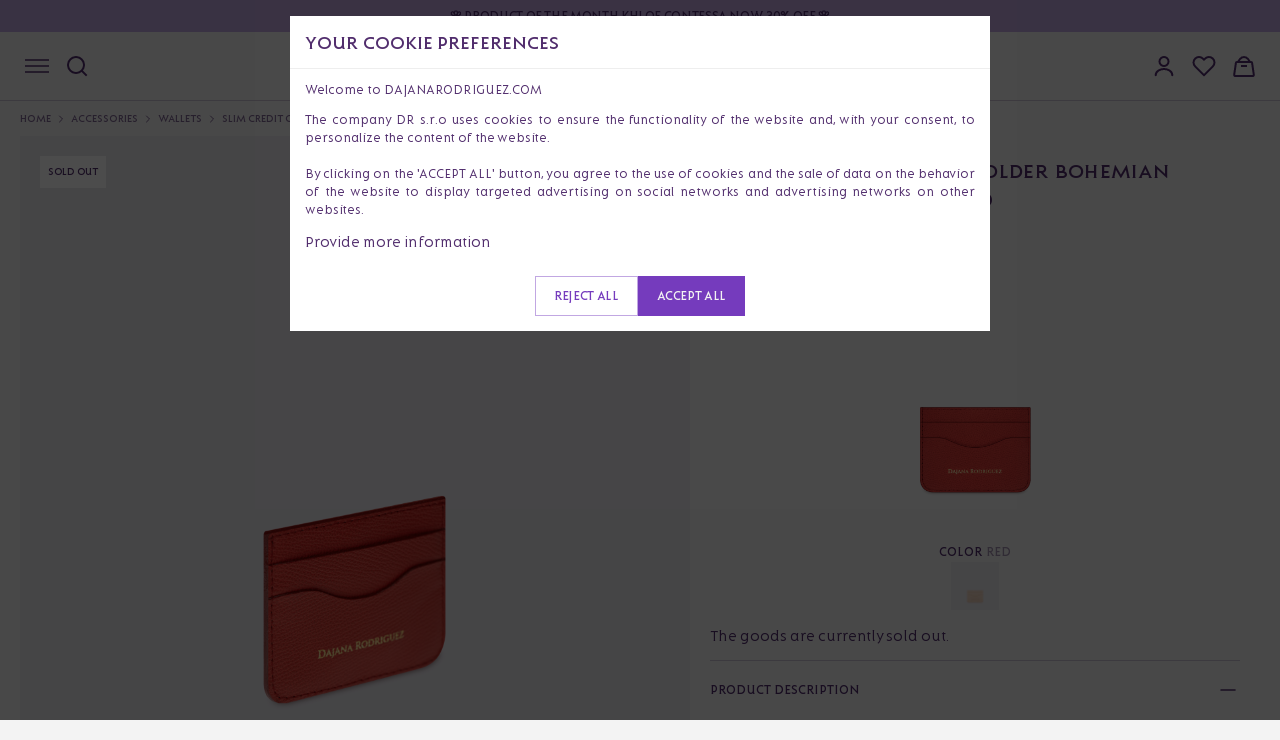

--- FILE ---
content_type: text/html; charset=UTF-8
request_url: https://dajanarodriguez.com/p/slim-credit-cardholder-bohemian-parrot-gold
body_size: 34922
content:
<!DOCTYPE html>
<html lang="en" data-domain="1" data-country-code="eu">
<head>
    <meta charset="utf-8">
    <title>Slim credit cardholder Bohemian - Wallets  - Dajana Rodriguez</title>
    <meta name="viewport" content="width=device-width, initial-scale=1">

    <link rel="dns-prefetch preconnect" href="https://cdn.dajanarodriguez.com">
<link rel="dns-prefetch preconnect" href="https://www.googletagmanager.com">
<link rel="dns-prefetch preconnect" href="https://connect.facebook.net">
<link rel="dns-prefetch preconnect" href="https://c.clarity.ms">
<link rel="dns-prefetch preconnect" href="https://videos.dajanarodriguez.app">    <meta name="keywords"
      content="dajana, rodriguez, leather, handbags, Slovak production, quality bags, embroidered, classic, crossbody, shoulder, bags, backpack, hand-held, limited edition, straps, wallets, hand, handbags with a story, gift for women, handbags for everyday wear, party handbags, handbag for work, travel bag">
<link rel="canonical" href="https://dajanarodriguez.com/p/slim-credit-cardholder-bohemian-parrot-gold" />


    
    <meta name="description" content="In this version, it is a model from the Bohemian collection, which means that it stands out for its colour and allows for creative combinations with other models from this collection.">

    <meta property="og:type" content="product" />
    <meta property="og:title" content="Slim credit cardholder Bohemian - Wallets " />
    <meta property="og:description" content="In this version, it is a model from the Bohemian collection, which means that it stands out for its colour and allows for creative combinations with other models from this collection." />
    <meta property="og:image" content="https://cdn.dajanarodriguez.com/uploads/public/648/c16/fc2/thumb_48919_2000_2000_0_0_auto.png" />

    <meta itemprop="name" content="Slim credit cardholder Bohemian - Wallets ">
    <meta itemprop="description" content="In this version, it is a model from the Bohemian collection, which means that it stands out for its colour and allows for creative combinations with other models from this collection.">
    <meta itemprop="image" content="https://cdn.dajanarodriguez.com/uploads/public/648/c16/fc2/thumb_48919_2000_2000_0_0_auto.png">

    <meta name="twitter:card" content="product">
    <meta name="twitter:site" content="@dajanarodriguez">
    <meta name="twitter:title" content="Slim credit cardholder Bohemian - Wallets ">
    <meta name="twitter:description" content="In this version, it is a model from the Bohemian collection, which means that it stands out for its colour and allows for creative combinations with other models from this collection.">
    <meta name="twitter:creator" content="@dajanarodriguez">
    <meta name="twitter:image" content="https://cdn.dajanarodriguez.com/uploads/public/648/c16/fc2/thumb_48919_2000_2000_0_0_auto.png">
    <meta name="twitter:data1" content="40">
    <meta name="twitter:label1" content="Price">
    <meta name="twitter:data2" content="Classic">
    <meta name="twitter:label2" content="Type">

    <script type="application/ld+json">
        {
          "@context": "https://schema.org",
          "@type": "Product",
          "description": "In this version, it is a model from the Bohemian collection, which means that it stands out for its colour and allows for creative combinations with other models from this collection.",
          "name": "Slim credit cardholder Bohemian - Wallets ",
          "image": "https://cdn.dajanarodriguez.com/uploads/public/648/c16/fc2/thumb_48919_2000_2000_0_0_auto.png",
          "sku": "SCCRDBOH3-Z",
          "url": "https://dajanarodriguez.com/p/slim-credit-cardholder-bohemian-parrot-gold",
          "color": "Red",
          "brand": {
            "@type": "Brand",
            "name": "Dajana Rodriguez"
          },
                  "offers": {
            "@type": "Offer",
            "availability": "https://schema.org/Discontinued",
            "price": "40",
            "priceCurrency": "EUR",
            "url": "https://dajanarodriguez.com/p/slim-credit-cardholder-bohemian-parrot-gold",
            "itemCondition": "https://schema.org/NewCondition"
          }
                }
    </script>
    <style>.xnpe_async_hide{opacity:0 !important}</style>
<script>
    !function(e,n,t,i,r,o){function s(e){if("number"!=typeof e)return e;var n=new Date;return new Date(n.getTime()+1e3*e)}var a=4e3,c="xnpe_async_hide";function p(e){return e.reduce((function(e,n){return e[n]=function(){e._.push([n.toString(),arguments])},e}),{_:[]})}function m(e,n,t){var i=t.createElement(n);i.src=e;var r=t.getElementsByTagName(n)[0];return r.parentNode.insertBefore(i,r),i}function u(e){return"[object Date]"===Object.prototype.toString.call(e)}o.target=o.target||"https://api.exponea.com",o.file_path=o.file_path||o.target+"/js/exponea.min.js",r[n]=p(["anonymize","initialize","identify","getSegments","update","track","trackLink","trackEnhancedEcommerce","getHtml","showHtml","showBanner","showWebLayer","ping","getAbTest","loadDependency","getRecommendation","reloadWebLayers","_preInitialize","_initializeConfig"]),r[n].notifications=p(["isAvailable","isSubscribed","subscribe","unsubscribe"]),r[n].segments=p(["subscribe"]),r[n]["snippetVersion"]="v2.7.0",function(e,n,t){e[n]["_"+t]={},e[n]["_"+t].nowFn=Date.now,e[n]["_"+t].snippetStartTime=e[n]["_"+t].nowFn()}(r,n,"performance"),function(e,n,t,i,r,o){e[r]={sdk:e[i],sdkObjectName:i,skipExperiments:!!t.new_experiments,sign:t.token+"/"+(o.exec(n.cookie)||["","new"])[1],path:t.target}}(r,e,o,n,i,RegExp("__exponea_etc__"+"=([\\w-]+)")),function(e,n,t){m(e.file_path,n,t)}(o,t,e),function(e,n,t,i,r,o,p){if(e.new_experiments){!0===e.new_experiments&&(e.new_experiments={});var l,f=e.new_experiments.hide_class||c,_=e.new_experiments.timeout||a,g=encodeURIComponent(o.location.href.split("#")[0]);e.cookies&&e.cookies.expires&&("number"==typeof e.cookies.expires||u(e.cookies.expires)?l=s(e.cookies.expires):e.cookies.expires.tracking&&("number"==typeof e.cookies.expires.tracking||u(e.cookies.expires.tracking))&&(l=s(e.cookies.expires.tracking))),l&&l<new Date&&(l=void 0);var d=e.target+"/webxp/"+n+"/"+o[t].sign+"/modifications.min.js?http-referer="+g+"&timeout="+_+"ms"+(l?"&cookie-expires="+Math.floor(l.getTime()/1e3):"");"sync"===e.new_experiments.mode&&o.localStorage.getItem("__exponea__sync_modifications__")?function(e,n,t,i,r){t[r][n]="<"+n+' src="'+e+'"></'+n+">",i.writeln(t[r][n]),i.writeln("<"+n+">!"+r+".init && document.writeln("+r+"."+n+'.replace("/'+n+'/", "/'+n+'-async/").replace("><", " async><"))</'+n+">")}(d,n,o,p,t):function(e,n,t,i,r,o,s,a){o.documentElement.classList.add(e);var c=m(t,i,o);function p(){r[a].init||m(t.replace("/"+i+"/","/"+i+"-async/"),i,o)}function u(){o.documentElement.classList.remove(e)}c.onload=p,c.onerror=p,r.setTimeout(u,n),r[s]._revealPage=u}(f,_,d,n,o,p,r,t)}}(o,t,i,0,n,r,e),function(e,n,t){var i;e[n]._initializeConfig(t),(null===(i=t.experimental)||void 0===i?void 0:i.non_personalized_weblayers)&&e[n]._preInitialize(t),e[n].start=function(i){i&&Object.keys(i).forEach((function(e){return t[e]=i[e]})),e[n].initialize(t)}}(r,n,o)}(document,"exponea","script","webxpClient",window,{
    target: "https://analytics-api.dajanarodriguez.com",
    token: "5d0430fa-f906-11ef-8df6-3aee1f7e2877",
    experimental: {
        non_personalized_weblayers: true
    },
    new_experiments: false,
    track: {
        visits: !window.location.href.includes('/p/'),
        default_properties: {
            domain: "dajanarodriguez.com",
            language: "en",
        },
    },
});
exponea.start();
</script>    <script>window.dataLayer = window.dataLayer || []</script>
    <script>(function(w, d, s, l, i) {
            w[l] = w[l] || []
            w[l].push({ 'gtm.start': new Date().getTime(), event: 'gtm.js' })
            var f = d.getElementsByTagName(s)[0], j = d.createElement(s), dl = l != 'dataLayer' ? '&l=' + l : ''
            j.async = true
            j.src =
                'https://www.googletagmanager.com/gtm.js?id=' + i + dl
            f.parentNode.insertBefore(j, f)
        })(window, document, 'script', 'dataLayer', 'GTM-5B4P7JN')</script>
    <link rel="icon" type="image/svg+xml" href="https://cdn.dajanarodriguez.com/assets/images/favicon/favicon.svg" />
<link rel="shortcut icon" href="https://cdn.dajanarodriguez.com/assets/images/favicon/favicon.ico" />
<link rel="apple-touch-icon" sizes="180x180" href="https://cdn.dajanarodriguez.com/assets/images/favicon/apple-touch-icon2.png" />
<link rel="icon" type="image/png" href="https://cdn.dajanarodriguez.com/assets/images/favicon/favicon-48x48.png" sizes="48x48" />
<meta name="theme-color" content="#ffffff">        <link rel="alternate" hreflang="x-default" href="https://dajanarodriguez.com" data-country="International"/>
    <link rel="alternate" hreflang="cs-CZ" href="https://dajanarodriguez.cz" data-country="Czech Republic"/>
    <link rel="alternate" hreflang="sk-SK" href="https://dajanarodriguez.sk" data-country="Slovensko"/>

    <link rel="stylesheet" href="https://cdn.dajanarodriguez.com/assets/build/app-0a1943b4.css" importance="high">
    <link rel="preload" href="https://cdn.dajanarodriguez.com/assets/build/fonts-1700eed0.css" as="style">

    <link rel="stylesheet" href="https://cdn.dajanarodriguez.com/assets/build/product-c9afe92a.css">    </head>
<body>
    <noscript>
        <iframe src="https://www.googletagmanager.com/ns.html?id=GTM-5B4P7JN"
                height="0" width="0" style="display:none;visibility:hidden"></iframe>
    </noscript>
<div class="pushbar_main_content">

        
            
        <div class="top-bar-message"
             data-notification-bar-slider
             style="background-color: #c1a7e2; color: #512d6e">
            <div class="container top-bar-message__content">
                <div class="top-bar-message__slider swiper">
                    <div class="swiper-wrapper">
                                                                                <div class="swiper-slide"
                                 data-bg-color="#c1a7e2"
                                 data-text-color="#512d6e">
                                                                <a href="https://dajanarodriguez.com/p/khloe-contessa">                                    <span class="top-bar-message__text">🌸 Product of the Month Khloe Contessa now 30% off 🌸</span>
                                </a>                                                            </div>
                                            </div>
                </div>
            </div>
        </div>
    
    <div class="menu">
        <div class="menu__inner container">
            <div class="menu__left-side">
                <button class="mobile-menu-button" data-pushbar-target="mobile-menu" aria-label="Navigation" type="button">
                    <svg width="24" height="14" viewBox="0 0 24 14" fill="none" xmlns="http://www.w3.org/2000/svg">
                        <path d="M0 1H24" stroke="#512D6E" stroke-width="1.5" />
                        <path d="M0 7H24" stroke="#512D6E" stroke-width="1.5" />
                        <path d="M0 13H24" stroke="#512D6E" stroke-width="1.5" />
                    </svg>
                </button>
                <button class="search-button" aria-label="Search" type="button">
                    <svg width="24" height="24" viewBox="0 0 24 24" fill="none" xmlns="http://www.w3.org/2000/svg">
                        <path d="M21 21L16.7 16.7M19 11C19 15.4183 15.4183 19 11 19C6.58172 19 3 15.4183 3 11C3 6.58172 6.58172 3 11 3C15.4183 3 19 6.58172 19 11Z" stroke="#512D6E" stroke-width="2"
                              stroke-linecap="square" stroke-linejoin="round" />
                    </svg>
                </button>
            </div>

            <a href="/" class="logo" title="Dajana Rodriguez">
                <svg width="232" height="22" viewBox="0 0 232 22" fill="none" xmlns="http://www.w3.org/2000/svg">
                    <g clip-path="url(#clip0_198_1115)">
                        <path
                            d="M0 17.3963V17.345L1.00189 16.3722V1.02407L0 0.0512949V0H6.98278C11.9134 0 15.3671 3.58148 15.3671 8.69814C15.3671 13.8148 11.9134 17.3963 6.98278 17.3963H0ZM6.73365 14.9653C10.3129 14.9653 12.616 12.0231 12.616 8.69814C12.616 5.37314 10.3362 2.43101 6.73365 2.43101H3.6294V14.9671H6.73365V14.9653ZM24.7301 1.56083L31.3383 16.3741L32.4387 17.3468V17.3981H27.6085V17.3468L28.4849 16.3741L27.5081 14.1482H21.4269L20.4501 16.3741L21.3265 17.3468V17.3981H16.4963V17.3468L17.5967 16.3741L24.2533 1.56083H24.7283H24.7301ZM26.5062 11.8198L24.4792 7.16296L22.427 11.8198H26.5062ZM35.1164 18.446V2.76259L34.1145 1.78982V1.73853H38.744V1.78982L37.7421 2.76259V18.4442C37.7421 19.8255 37.4159 21.0529 36.9912 22H33.8869C34.5877 20.9246 35.1128 19.6203 35.1128 18.4442L35.1164 18.446ZM48.8078 1.56083L55.416 16.3741L56.5164 17.3468V17.3981H51.6862V17.3468L52.5626 16.3741L51.5858 14.1482H45.5046L44.5278 16.3741L45.4042 17.3468V17.3981H40.574V17.3468L41.6744 16.3741L48.3328 1.56083H48.8078ZM50.5857 11.8198L48.5586 7.16296L46.5065 11.8198H50.5857ZM59.8214 1.56083L70.5591 11.8967V2.76259L69.5572 1.78982V1.73853H74.1867V1.78982L73.1848 2.76259V17.5758H72.7098L61.9722 7.2399V16.3722L62.9741 17.345V17.3963H58.3446V17.345L59.3465 16.3722V1.56083H59.8214ZM83.9995 1.56083L90.6077 16.3741L91.7081 17.3468V17.3981H86.8779V17.3468L87.7543 16.3741L86.7775 14.1482H80.6963L79.7195 16.3741L80.5959 17.3468V17.3981H75.7657V17.3468L76.8661 16.3741L83.5245 1.56083H83.9995ZM85.7774 11.8198L83.7503 7.16296L81.6982 11.8198H85.7774ZM100.094 17.345L101.395 16.3722V1.02407L100.394 0.0512949V0H107.527C110.531 0 112.907 2.37972 112.907 5.32184C112.907 7.75285 111.28 9.79915 109.027 10.4385L115.259 17.3963H111.604L105.923 10.6419H104.021V16.3722L105.322 17.345V17.3963H100.091V17.345H100.094ZM110.031 5.32184C110.031 3.55583 108.905 2.43101 107.278 2.43101H104.025V8.21268H107.278C108.905 8.21268 110.031 7.01091 110.031 5.32184ZM116.064 9.56832C116.064 4.75943 119.392 1.3813 124.124 1.3813C128.855 1.3813 132.184 4.7576 132.184 9.56832C132.184 14.3791 128.855 17.7554 124.124 17.7554C119.392 17.7554 116.064 14.3791 116.064 9.56832ZM129.429 9.56832C129.429 6.34408 127.226 4.06878 124.122 4.06878C121.018 4.06878 118.815 6.34591 118.815 9.56832C118.815 12.7907 121.018 15.0679 124.122 15.0679C127.226 15.0679 129.429 12.8164 129.429 9.56832ZM134.686 17.3963V17.345L135.687 16.3722V2.76259L134.686 1.78982V1.73853H141.269C145.649 1.73853 148.777 4.96278 148.777 9.56649C148.777 14.1702 145.647 17.3945 141.269 17.3945H134.686V17.3963ZM140.993 14.9653C144.047 14.9653 146.024 12.3822 146.024 9.56649C146.024 6.75077 144.072 4.16771 140.993 4.16771H138.315V14.9634H140.993V14.9653ZM151.029 17.345L152.331 16.3722V2.76259L151.329 1.78982V1.73853H157.736C160.615 1.73853 162.817 3.88742 162.817 6.57307C162.817 8.67066 161.466 10.488 159.489 11.153L165.095 17.3945H161.441L156.435 11.4333H154.958V16.3704L156.259 17.3432V17.3945H151.028V17.3432L151.029 17.345ZM160.066 6.5749C160.066 5.03972 159.115 4.16954 157.838 4.16954H154.96V9.00408H157.838C159.115 9.00408 160.066 8.03131 160.066 6.57307V6.5749ZM166.398 17.345L167.4 16.3722V2.76259L166.398 1.78982V1.73853H171.028V1.78982L170.026 2.76259V16.3722L171.028 17.345V17.3963H166.398V17.345ZM181.814 4.06695C178.461 4.06695 176.283 6.31843 176.283 9.56649C176.283 12.8146 178.461 15.066 181.515 15.066C182.441 15.066 183.466 14.8352 184.468 14.2728V10.1546L183.167 9.18178V9.13049H188.123V9.18178L187.121 10.1546V16.0645C185.669 16.909 183.642 17.7535 181.54 17.7535C176.835 17.7535 173.53 14.3772 173.53 9.56649C173.53 4.75577 176.833 1.37947 181.814 1.37947C182.914 1.37947 184.592 1.53335 185.868 1.81364V5.03789C184.717 4.42418 183.165 4.06512 181.814 4.06512V4.06695ZM191.275 2.76259L190.274 1.78982V1.73853H194.903V1.78982L193.901 2.76259V11.1035C193.901 13.8148 195.679 15.0697 197.606 15.0697C199.533 15.0697 201.311 13.8166 201.311 11.1035V2.76259L200.309 1.78982V1.73853H204.938V1.78982L203.936 2.76259V13.9174C203.936 15.0679 204.461 16.3741 205.137 17.3963H202.083C201.907 16.9878 201.782 16.5261 201.658 16.0663C200.583 17.1911 199.081 17.7554 197.353 17.7554C193.849 17.7554 191.272 15.4013 191.272 10.8727V2.76259H191.275ZM207.795 17.3963V17.345L209.096 16.3722V2.76259L208.094 1.78982V1.73853H217.681V5.19177H217.631L216.679 4.16771H211.724V8.9766H216.305V11.305H211.724V14.9634H216.679L217.631 13.9394H217.681V17.3926H207.795V17.3963ZM220.185 17.3193L227.869 4.14389H221.762L220.811 5.16796H220.76V1.74036H231.674L231.95 2.17454L224.515 14.9653H230.998L231.95 13.9412H232V17.3945H220.187V17.3175L220.185 17.3193Z"
                            fill="#753BBD" />
                    </g>
                    <defs>
                        <clipPath id="clip0_198_1115">
                            <rect width="232" height="22" fill="white" />
                        </clipPath>
                    </defs>
                </svg>
            </a>

            <div class="menu__right-side">
                <div class="account">
                    <div class="account__button" data-pushbar-target="account-logged-out-drawer">
                        <svg width="24" height="24" viewBox="0 0 24 24" fill="none" xmlns="http://www.w3.org/2000/svg">
                            <path
                                d="M3.71289 21.197C3.71288 19 5.16298 17.324 6.57806 16.482C8.22037 15.5119 10.0919 15.0001 11.9994 15.0001C13.9069 15.0001 15.7794 15.5119 17.4217 16.482C18.8368 17.324 20.2869 19 20.2869 21.197M16.5007 7.5C16.5007 8.69347 16.0265 9.83807 15.1826 10.682C14.3386 11.5259 13.1939 12 12.0004 12C10.8068 12 9.66218 11.5259 8.81822 10.682C7.97425 9.83807 7.50012 8.69347 7.50012 7.5C7.50012 6.30653 7.97425 5.16193 8.81822 4.31802C9.66218 3.47411 10.8068 3 12.0004 3C13.1939 3 14.3386 3.47411 15.1826 4.31802C16.0265 5.16193 16.5007 6.30653 16.5007 7.5Z"
                                stroke="#512D6E" stroke-width="2" stroke-linecap="round" stroke-linejoin="round" />
                        </svg>
                                            </div>
                </div>

                <div class="wishlist desktop-only">
                    <button type="button"
                            data-pushbar-target="wishlist-sidebar"
                            role="button"
                            class="button--plain js-open-wishlist-drawer"
                            title="My wishlist">
                        <svg width="24" height="24" viewBox="0 0 24 24" fill="none" xmlns="http://www.w3.org/2000/svg">
                            <path d="M20.84 4.61a5.5 5.5 0 0 0-7.78 0L12 5.67l-1.06-1.06a5.5 5.5 0 0 0-7.78 7.78l1.06 1.06L12 21.23l7.78-7.78 1.06-1.06a5.5 5.5 0 0 0 0-7.78z" stroke="#512D6E" stroke-width="2" stroke-linecap="round" stroke-linejoin="round"/>
                        </svg>
                        <span class="count" data-wishlist-count></span>
                    </button>
                </div>

                <div class="basket">
                    <button type="button"
                            data-pushbar-target="cart-sidebar"
                            role="button"
                            class="button--plain js-open-cart-drawer"
                            title="Shopping bag">
                        <svg width="24" height="24" viewBox="0 0 24 24" fill="none" xmlns="http://www.w3.org/2000/svg">
                            <g clip-path="url(#clip0_198_1122)">
                                <path
                                    d="M19.0846 8H4.91544C4.41915 8 3.99795 8.36398 3.926 8.85503L2.16776 20.855C2.07933 21.4586 2.5472 22 3.1572 22H20.8428C21.4528 22 21.9207 21.4586 21.8322 20.855L20.074 8.85503C20.002 8.36398 19.5808 8 19.0846 8Z"
                                    stroke="#512D6E" stroke-width="2" />
                                <path d="M9 12H15" stroke="#512D6E" stroke-width="2" />
                                <path d="M18 8L16.1603 5.24038C14.1811 2.27171 9.81886 2.27171 7.83975 5.24038L6 8" stroke="#512D6E" stroke-width="2" />
                            </g>
                            <defs>
                                <clipPath id="clip0_198_1122">
                                    <rect width="24" height="24" fill="white" />
                                </clipPath>
                            </defs>
                        </svg>
                        <span id="basketCount" class="count"></span>
                    </button>
                </div>
            </div>
        </div>
    </div>
    <div class="page-container">
        
<div class="product-header">
    <div class="container large">
        <nav class="breadcrumbs" role="navigation" aria-label="Breadcrumbs">
            <ul>
                <li class="breadcrumbs__link breadcrumbs__link--back hidden" id="breadcrumb-back">
                    <a href="#" title="Back to results">
                        <div class="desktop-only">
                            Back to results
                        </div>
                        <div class="mobile-only">
                            Back
                        </div>
                    </a>
                </li>
                <li class="breadcrumbs__link"><a href="/" title="Home">Home</a></li>
                                    <li class="breadcrumbs__link"><a href="https://dajanarodriguez.com/c/womans-accessories" title="Accessories ">Accessories</a></li>
                                    <li class="breadcrumbs__link"><a href="https://dajanarodriguez.com/c/womens-wallets" title="Wallets ">Wallets</a></li>
                                <li class="breadcrumbs__link"><span aria-current="page">Slim credit cardholder Bohemian</span></li>
            </ul>
        </nav>
        <div class="product-header-row">
            <div class="product-header__view">
                <div class="product-badges">
                        <div class="product-badge text white">Sold out</div>
                                        </div>                <div class="desktop-images">
                                                                                                                                                                                                                                    <div class="product-header__view__full">
                                <img class="fancybox"
                                     data-fancybox="desktop"
                                     data-src="https://cdn.dajanarodriguez.com/uploads/public/648/c17/048/thumb_48921_2000_2000_0_0_auto.png"
                                     src="https://cdn.dajanarodriguez.com/uploads/public/648/c17/048/thumb_48921_1000_1000_0_0_auto.png"
                                     fetchpriority="high"
                                     decoding="sync"
                                     alt="Slim Credit Cardholder Bohemian &quot;PARROT&quot; Gold">

                                                                 </div>
                                                                                                                        <div class="product-header__view__half ">
                                <img class="fancybox"
                                     data-fancybox="desktop"
                                     data-group="desktop"
                                     data-src="https://cdn.dajanarodriguez.com/uploads/public/648/c16/fc2/thumb_48919_2000_2000_0_0_auto.png"
                                                                            src="https://cdn.dajanarodriguez.com/uploads/public/648/c16/fc2/thumb_48919_1000_1000_0_0_auto.png"
                                        fetchpriority="high"
                                        decoding="sync"
                                                                         alt="Slim Credit Cardholder Bohemian &quot;PARROT&quot; Gold">
                            </div>
                                                                                                                        <div class="product-header__view__half ">
                                <img class="fancybox"
                                     data-fancybox="desktop"
                                     data-group="desktop"
                                     data-src="https://cdn.dajanarodriguez.com/uploads/public/648/c17/186/thumb_48928_2000_2000_0_0_auto.png"
                                                                            data-thumb="https://cdn.dajanarodriguez.com/uploads/public/648/c17/186/thumb_48928_1000_1000_0_0_auto.png"
                                        src="[data-uri]"
                                                                         alt="Slim Credit Cardholder Bohemian &quot;PARROT&quot; Gold">
                            </div>
                                                                                                                        <div class="product-header__view__half hidden-image">
                                <img class="fancybox"
                                     data-fancybox="desktop"
                                     data-group="desktop"
                                     data-src="https://cdn.dajanarodriguez.com/uploads/public/648/c17/24e/thumb_48929_2000_2000_0_0_auto.png"
                                                                            data-thumb="https://cdn.dajanarodriguez.com/uploads/public/648/c17/24e/thumb_48929_1000_1000_0_0_auto.png"
                                        src="[data-uri]"
                                                                         alt="Slim Credit Cardholder Bohemian &quot;PARROT&quot; Gold">
                            </div>
                                                                                                                <div class="product-header__view__more">
                            <button type="button" class="js-show-more-images button underline">
                                Load more
                                <svg xmlns="http://www.w3.org/2000/svg" width="24" height="24" viewBox="0 0 24 24" fill="none">
                                    <path d="M7 9L12 14L17 9" stroke="#753BBD" stroke-width="1.5" stroke-linecap="round" stroke-linejoin="round" />
                                </svg>
                            </button>
                        </div>
                                    </div>
                <div id="slider" class="slider swiper">
                    <div class="swiper-wrapper">
                                                                                                        <div class="swiper-slide">
                                <div class="product-header__view__full">
                                                                            <img class="fancybox"
                                             fetchpriority="high"
                                             decoding="sync"
                                             src="https://cdn.dajanarodriguez.com/uploads/public/648/c16/fc2/thumb_48919_1000_1000_0_0_auto.png"
                                             data-fancybox="mobile"
                                             data-src="https://cdn.dajanarodriguez.com/uploads/public/648/c16/fc2/thumb_48919_2000_2000_0_0_auto.png"
                                             alt="Slim Credit Cardholder Bohemian &quot;PARROT&quot; Gold">
                                                                    </div>
                            </div>
                                                                                <div class="swiper-slide">
                                <div class="product-header__view__full">
                                                                            <img class="fancybox"
                                             src="https://cdn.dajanarodriguez.com/uploads/public/648/c17/048/thumb_48921_1000_1000_0_0_auto.png"
                                             data-fancybox="mobile"
                                             loading="lazy"
                                             data-src="https://cdn.dajanarodriguez.com/uploads/public/648/c17/048/thumb_48921_2000_2000_0_0_auto.png"
                                             alt="Slim Credit Cardholder Bohemian &quot;PARROT&quot; Gold">
                                        <div class="swiper-lazy-preloader"></div>
                                                                    </div>
                            </div>
                                                                                <div class="swiper-slide">
                                <div class="product-header__view__full">
                                                                            <img class="fancybox"
                                             src="https://cdn.dajanarodriguez.com/uploads/public/648/c17/186/thumb_48928_1000_1000_0_0_auto.png"
                                             data-fancybox="mobile"
                                             loading="lazy"
                                             data-src="https://cdn.dajanarodriguez.com/uploads/public/648/c17/186/thumb_48928_2000_2000_0_0_auto.png"
                                             alt="Slim Credit Cardholder Bohemian &quot;PARROT&quot; Gold">
                                        <div class="swiper-lazy-preloader"></div>
                                                                    </div>
                            </div>
                                                                                <div class="swiper-slide">
                                <div class="product-header__view__full">
                                                                            <img class="fancybox"
                                             src="https://cdn.dajanarodriguez.com/uploads/public/648/c17/24e/thumb_48929_1000_1000_0_0_auto.png"
                                             data-fancybox="mobile"
                                             loading="lazy"
                                             data-src="https://cdn.dajanarodriguez.com/uploads/public/648/c17/24e/thumb_48929_2000_2000_0_0_auto.png"
                                             alt="Slim Credit Cardholder Bohemian &quot;PARROT&quot; Gold">
                                        <div class="swiper-lazy-preloader"></div>
                                                                    </div>
                            </div>
                                                                    </div>

                    <div class="swiper-button-next"></div>
                    <div class="swiper-button-prev"></div>

                </div>

                <div id="slider-thumbs" class="slider-thumbs swiper mobile-only">
                    <div class="swiper-wrapper">
                                                                                                                                        <div class="swiper-slide">
                                    <div class="slider-thumbnail">
                                        <img src="https://cdn.dajanarodriguez.com/uploads/public/648/c16/fc2/thumb_48919_1000_1000_0_0_crop.png" alt="Slim Credit Cardholder Bohemian &quot;PARROT&quot; Gold">
                                    </div>
                                </div>
                                                                                                                                            <div class="swiper-slide">
                                    <div class="slider-thumbnail">
                                        <img src="https://cdn.dajanarodriguez.com/uploads/public/648/c17/048/thumb_48921_1000_1000_0_0_crop.png" alt="Slim Credit Cardholder Bohemian &quot;PARROT&quot; Gold">
                                    </div>
                                </div>
                                                                                                                                            <div class="swiper-slide">
                                    <div class="slider-thumbnail">
                                        <img src="https://cdn.dajanarodriguez.com/uploads/public/648/c17/186/thumb_48928_1000_1000_0_0_crop.png" alt="Slim Credit Cardholder Bohemian &quot;PARROT&quot; Gold">
                                    </div>
                                </div>
                                                                                                                                            <div class="swiper-slide">
                                    <div class="slider-thumbnail">
                                        <img src="https://cdn.dajanarodriguez.com/uploads/public/648/c17/24e/thumb_48929_1000_1000_0_0_crop.png" alt="Slim Credit Cardholder Bohemian &quot;PARROT&quot; Gold">
                                    </div>
                                </div>
                                                                                                </div>
                </div>
            </div>

            <div class="product-header__info">
                <div class="product-header__info__sticky">

                    <div class="product-header__info__top">
                                                <h1>
                            Slim credit cardholder Bohemian
                                                    </h1>

                        
                        <div class="product-header__info__top__prices">
                                                            <span>€40</span>
                                                    </div>

                                                                            
                        
                                                    <div class="product-header__info__top__image">
                                <img src="https://cdn.dajanarodriguez.com/uploads/public/648/c16/fc2/thumb_48919_600_600_0_0_crop.png" alt="Slim credit cardholder Bohemian">
                            </div>
                        
                                                    <div class="product-selects">
                                                                                                            <div class="product-select">
                                            <div class="product-select__title">
                                                Color <span>Red</span>
                                            </div>
                                            <div class="product-select__items">
                                                                                                    <a href="https://dajanarodriguez.com/p/slim-credit-cardholder-bohemian-nude-gold" class="color-item "
                                                       title="Nude">
                                                        <img src="https://cdn.dajanarodriguez.com/uploads/public/669/a3e/abe/thumb_80472_100_100_0_0_auto.png" alt="Nude">
                                                    </a>
                                                                                            </div>
                                        </div>
                                                                                                </div>
                                            </div>

                    
                    
                    
                                                    <p>
                                The goods are currently sold out.
                            </p>
                                            
                    <div class="product-accordions">
                                                    <div class="accordion">
                                <div class="accordion__item">
                                    <div class="accordion__item__title" data-default-open>
                                        Product description
                                        <div class="accordion__item__content">
                                            <div>
                                                <p>In this version, it is a model from the Bohemian collection, which means that it stands out for its colour and allows for creative combinations with other models from this collection.</p>

                                            </div>
                                        </div>
                                    </div>
                                </div>
                            </div>
                        
                                                <div class="accordion">
                            <div class="accordion__item">
                                <div class="accordion__item__title">
                                    Material and details 
                                    <div class="accordion__item__content">
                                        <div>
                                            <div class="product-header__info__details visual-help">
                                                                                                    <div>
                                                        <strong>Main color</strong>
                                                        <span>Red</span>
                                                    </div>
                                                                                                                                                    <div>
                                                        <strong>Colors</strong>
                                                        <span>Red</span>
                                                    </div>
                                                                                                                                                    <div>
                                                        <strong>Materials</strong>
                                                        <span>Real leather</span>
                                                    </div>
                                                                                                                                                                                                    <div>
                                                        <strong>Model</strong>
                                                        <span>Slim credit cardholder</span>
                                                    </div>
                                                                                                                                                    <div>
                                                        <strong>Weight</strong>
                                                        <span>0.33kg</span>
                                                    </div>
                                                                                                                                                    <div>
                                                        <strong>Dimensions</strong>
                                                        <span>10.3 x 8 x 0.4 cm (Width x Height x Depth) </span>
                                                    </div>
                                                                                                                                                    <div>
                                                        <strong>Pattern</strong>
                                                        <span>Classic</span>
                                                    </div>
                                                                                                                                                                                                                                                    <div>
                                                        <strong>Collection</strong>
                                                        <a href="https://dajanarodriguez.com/collection/bohemian">Bohemian</a>
                                                    </div>
                                                                                                                                                                                            </div>
                                        </div>
                                    </div>
                                </div>
                            </div>
                        </div>
                        <div class="accordion">
                            <div class="accordion__item">
                                <div class="accordion__item__title">
                                    Taking care of your product
                                    <div class="accordion__item__content">
                                        <div>
                                            <ol>
                                                <li>
                                                    Do not expose the leather to excessive moisture and protect it from direct sunlight.
                                                </li>
                                                <li>
                                                    If the product gets wet, let it dry naturally at room temperature.
                                                </li>
                                                <li>
                                                    Avoid contact with chemicals such as perfumes, cosmetics or alcohol.
                                                </li>
                                                <li>
                                                    To protect against dust and scratches, store the handbag in its original packaging or protective bag.
                                                </li>
                                                <li>
                                                    If stains appear on the leather, clean them with a soft cloth with lukewarm water. The denim parts can be cleaned with a brush, a damp cloth, or you can use a special detergent for jeans.
                                                </li>
                                            </ol>

                                            <a href="https://dajanarodriguez.com/product-care" class="underline">More information</a>
                                        </div>
                                    </div>
                                </div>
                            </div>
                        </div>
                                                                    </div>

                    
                    
                                    </div>
            </div>
        </div>
    </div>
                    <div class="product-details-container container">
    
        
        
        <div class="product-content product-content--third">
            <div class="product-content__text">
                <h2>I am Dajana <br> Varga Rodriguez</h2>

                <p>
                    I am Dajana Varga Rodriguez and I founded our family business with the goal of celebrating the courage, strength and uniqueness of every woman. Through our products, I want to support women to be themselves and show their inner strength.
                </p>
            </div>

            <div class="product-content__images">
                <div class="product-content__columns__media">
                    <img src="https://cdn.dajanarodriguez.com/assets/images/aboutus/dajanapurple.jpg" alt="" loading="lazy">
                </div>

                <div class="product-content__columns__media">
                    <video autoplay loop playsinline muted poster="https://cdn.dajanarodriguez.com/assets/images/aboutus/manufacture2.jpg" data-lazy>
                        <source src="" type="video/mp4" data-src="https://videos.dajanarodriguez.app/manufacture.mp4">
                    </video>
                </div>


                <div class="product-content__columns__text product-content__columns__text--bottom">

                                            <h5>Material and production</h5>

                        <p>
                            This product is created in our Slovak workshops thanks to experienced craftsmen and designs by Dajana, who emphasizes quality and functionality. We combine traditional techniques with modern technology to create timeless handbags that are stylish, sustainable and will last for years.
                        </p>
                    
                    <div class="product-content__buttons">
                        <a href="https://dajanarodriguez.com/about-us" class="button underline">
                            More about us
                        </a>
                    </div>
                </div>
            </div>
        </div>
    
    <div id="product-looks" class="product-content product-showcase" data-lazyload-request="onLoadLooks"></div>

    
    <div id="product-qna" data-lazyload-request="onLoadQuestions"></div>
</div>    </div>

<div id="products-recommended" class="products-recommended container" data-lazyload-request="onRecommendedLoad"></div>



    </div>
    <div class="footer-container">
        <div class="container">
            <footer class="footer">
    <div class="footer__newsletter">
        <div class="footer__newsletter-content">
                <svg width="150" height="150" viewBox="0 0 150 150" fill="none" xmlns="http://www.w3.org/2000/svg">
        <path
            d="M61.5569 54.0743C61.4983 54.5474 61.4983 55.1403 61.5569 55.9687C63.8539 55.3169 66.4437 54.7261 68.3285 55.4956C65.973 56.0276 61.6176 59.6964 57.3772 56.8559C58.7892 58.7503 60.7912 59.2234 62.2054 59.2822C62.3811 59.873 62.6175 60.4071 62.854 60.8802C66.3873 59.0468 71.0376 59.3411 73.686 57.9808C71.684 61.3532 65.5609 62.6547 61.9104 61.2355C62.0861 61.6497 62.7347 62.6547 64.266 63.01C67.0336 66.7966 70.8012 68.0392 72.9203 71.235C75.0395 74.6663 73.6274 78.4551 73.3325 82.597C72.9789 88.0404 79.1606 92.0646 78.807 96.976C78.5706 100.407 75.6858 102.005 73.5081 101.946C72.9203 101.946 72.5082 101.829 72.0354 101.591C73.5667 104.135 77.2171 105.912 82.1039 106.206C91.8775 106.738 101.356 99.8754 101.944 91.4128C102.71 80.2295 93.2309 80.1707 93.9966 68.9853C95.0572 54.2531 84.6352 45.1997 72.4497 44.3713C67.975 44.0748 64.2074 44.7855 61.7348 45.555C63.9124 44.3102 68.2093 43.0677 73.4496 43.423C85.0473 44.3102 96.1157 53.3048 94.9987 69.0441C94.233 79.872 103.889 79.6366 103.065 91.3517C102.417 100.878 92.4089 107.802 82.0475 107.802C71.6862 107.802 71.0376 100.937 64.9145 102.949C66.5044 100.702 65.7973 97.6235 65.9752 94.2511C66.2116 89.4573 73.0396 89.4573 70.9205 78.4529C70.6255 83.7197 67.6236 89.695 59.7349 89.2219C57.1451 89.1042 55.9088 89.5772 53.9068 89.4595C51.5513 89.3418 51.317 88.1581 51.3756 87.0921C51.4341 86.2048 52.0827 85.1977 51.7291 83.8374C54.1432 83.6608 55.026 82.1806 55.6138 82.2395C56.0259 82.2983 56.3209 82.7125 56.3795 82.7125C56.4966 82.7125 55.7309 81.5877 55.5553 81.5877C55.4381 81.5877 55.3796 81.6465 55.0846 81.6465C53.8482 81.5877 51.7877 79.872 51.022 79.8132C50.4928 79.8132 51.317 79.3401 51.3756 78.4529C51.4341 77.8621 51.612 77.6833 51.9634 77.7422C52.4926 77.7422 52.6705 77.9798 53.4947 78.0387C54.2604 78.0975 54.7896 77.5068 54.8482 76.855C54.8482 76.4996 54.6725 76.2031 54.5532 76.0266C54.5532 76.6173 54.1411 77.1514 53.5533 77.0926C52.729 77.0926 52.5533 76.0266 51.4927 75.9677C50.7856 75.9677 50.727 76.323 50.1392 76.2642C49.7271 76.2642 49.0786 75.9089 49.1393 75.1393C49.1979 73.6591 52.9069 69.8725 53.024 67.625C53.1411 65.7306 51.4341 65.1987 51.5513 63.3653C51.6098 61.7086 55.0238 55.3169 56.8502 53.0693C56.4966 52.1232 56.4966 51.0572 56.8502 49.9934C56.733 52.241 59.2057 53.78 61.5612 54.0765L61.5569 54.0743ZM57.6115 62.8923C55.7873 62.7746 53.4904 63.4242 53.3732 65.0221C53.3732 65.4952 53.7268 65.9093 54.256 65.9682C55.1388 65.9682 56.0216 64.488 57.965 64.6079C60.262 64.7256 62.0861 66.9753 62.8518 66.9165C61.7912 66.0292 61.0862 63.071 57.6115 62.8923ZM62.3226 69.164C60.1449 69.0463 59.7913 67.0931 57.0237 67.0931C56.258 67.0931 55.9045 66.9753 55.4924 66.5023C55.4924 67.0342 55.7873 68.1002 57.0822 68.2179C56.9651 68.3356 56.9065 68.5733 56.9065 68.7498C56.9065 68.9875 56.9651 69.164 57.0237 69.3406C56.9651 69.3406 56.848 69.2818 56.7287 69.2818C56.4337 69.2818 56.0802 69.3995 55.9045 69.9336C56.1409 69.757 56.1994 69.8158 56.3751 69.8158C56.8458 69.8158 57.0822 70.2889 58.3771 70.4066C59.7306 70.4655 61.2034 69.4605 62.3226 69.164ZM57.6722 68.6321C57.6722 68.5144 57.7308 68.3945 57.9086 68.3945C58.0258 68.3945 58.0843 68.5122 58.0843 68.6321C58.0843 68.8087 58.0258 68.8697 57.9086 68.8697C57.7329 68.8697 57.6722 68.8109 57.6722 68.6321ZM58.4357 68.8087V68.5122C59.0235 68.7498 59.4356 69.164 60.0841 69.3995C59.4963 69.576 58.7892 69.6371 58.0821 69.6371C58.3186 69.4605 58.4357 69.164 58.4357 68.8087ZM68.4457 55.258C67.68 53.2459 58.9671 49.577 60.1449 44.2514C60.4984 47.2685 68.565 50.3466 68.4457 55.258ZM67.4436 45.0209C67.385 47.2685 74.8616 51.8268 73.9788 56.3219C73.096 53.5991 65.1466 50.6997 67.4436 45.0209ZM78.8656 60.6425C76.0394 62.2993 72.3889 67.7427 67.09 64.3114C70.8576 64.7845 75.4494 60.2284 78.8656 60.6425ZM68.5042 55.4956C74.5102 55.3779 90.2876 62.9511 92.1725 69.4605C90.2876 64.3725 72.6254 56.8559 68.5042 55.4956ZM84.1645 63.3065C79.7484 64.4902 77.0415 68.8087 72.8596 66.6789C76.6857 65.7328 79.7484 61.5298 84.1645 63.3065ZM73.9203 46.2046C75.098 49.5182 80.6919 53.8977 79.4556 58.1574C79.3384 56.0276 71.979 51.5891 73.9203 46.2046ZM88.1099 65.7916C86.4615 65.3774 81.1626 70.5265 77.4536 68.9875C79.3384 69.6981 83.401 64.076 88.1099 65.7916ZM80.5748 49.7558C81.694 54.5495 85.698 57.2701 84.813 61.1178C84.5766 58.988 79.3384 55.6155 80.5748 49.7558ZM85.3423 53.1871C86.815 56.9148 89.8755 59.2822 89.6998 64.488C88.6391 61.4709 85.0494 58.3928 85.3423 53.1871Z"
            fill="white" />
        <path
            d="M76.1672 10.2652C75.6703 10.2548 75.2808 9.86325 75.2911 9.36636C75.3015 8.86947 75.7072 8.48022 76.2041 8.49056C76.6868 8.5006 77.0761 8.90638 77.0657 9.40328C77.0554 9.90017 76.6499 10.2752 76.1672 10.2652ZM84.3877 8.51502C85.0255 9.20945 85.962 9.77097 86.7302 9.91183C87.652 10.0809 88.7154 9.87164 88.8947 8.89394C89.2046 7.20392 84.8545 6.36293 85.3667 3.5695C85.6715 1.90742 87.3884 1.28385 88.9387 1.56814C89.8326 1.73206 90.5356 2.1497 91.1266 2.70562L90.8193 4.38167C90.3807 3.78153 89.6894 3.22165 88.8094 3.0603C87.9016 2.89382 87.1087 3.12378 86.973 3.86404C86.6477 5.63786 91.0029 6.45092 90.5009 9.18848C90.1679 11.0042 88.3608 11.7267 86.6568 11.4142C85.5673 11.2145 84.7603 10.7344 84.088 10.1492L84.3877 8.51502ZM93.0642 12.7111L93.0726 12.684L93.7744 12.3357L96.0551 4.94043L93.6398 4.19553L92.9568 4.57927L92.9296 4.57091L93.4946 2.73904L100.822 4.99887L100.257 6.83073L100.23 6.82236L99.8817 6.12056L97.4799 5.37984L95.1992 12.7751L95.5829 13.4582L95.5746 13.4853L93.0642 12.7111ZM98.8641 14.6572L98.876 14.6314L99.7725 14.4505L103.339 6.71304L103.049 5.98522L103.061 5.95943L106.737 7.65365C108.284 8.36701 108.956 10.1311 108.273 11.6141C107.708 12.8392 106.394 13.4844 105.085 13.2718L106.679 18.2597L104.796 17.3918L103.438 12.6378L102.458 12.186L101.127 15.0747L101.571 15.8739L101.559 15.8997L98.8641 14.6572ZM104.699 11.7338C105.538 12.1202 106.397 11.7816 106.79 10.9304C107.2 10.0406 106.881 9.20571 106.043 8.8193L104.366 8.0465L103.023 10.9609L104.699 11.7338ZM110.942 21.5063C108.478 19.851 107.91 16.9542 109.565 14.4909C111.221 12.0276 114.118 11.4593 116.581 13.1146C119.044 14.7699 119.612 17.6667 117.957 20.13C116.302 22.5933 113.405 23.1616 110.942 21.5063ZM111.773 20.2688C113.47 21.4093 115.488 21.0031 116.661 19.2588C117.825 17.5263 117.446 15.4927 115.749 14.3522C114.052 13.2117 112.026 13.6295 110.862 15.3621C109.69 17.1064 110.076 19.1282 111.773 20.2688ZM123.616 18.5206L123.821 18.7179L124.06 28.264L128.241 23.9319L128.207 23.1492L128.227 23.1288L130.117 24.9531L130.098 24.9736L129.314 24.9674L122.924 31.5881L122.72 31.3909L122.48 21.8448L118.299 26.1769L118.333 26.9596L118.313 26.98L116.423 25.1556L116.443 25.1352L117.226 25.1414L123.616 18.5206ZM135.291 34.6669C135.175 33.8877 134.783 32.9953 134.269 32.2978C132.947 30.5025 130.919 30.2148 129.227 31.4609C127.534 32.707 127.216 34.7406 128.42 36.3757C128.798 36.8903 129.34 37.3381 129.976 37.6277L132.195 35.9943L132.191 35.0798L132.214 35.063L133.873 37.3156L133.85 37.3324L133.079 37.195L130.06 39.4177C129.174 39.0294 128.01 38.3346 127.219 37.2598C125.459 34.8699 125.911 31.9628 128.301 30.2031C130.679 28.4519 133.601 28.8752 135.47 31.4137C135.866 31.9511 136.409 32.8562 136.743 33.5976L135.291 34.6669ZM133.405 47.9862L140.422 40.8676L140.683 40.0843L140.709 40.0735L141.765 42.6333L141.739 42.6441L141.045 42.3773L136.321 46.9371L142.156 46.8958L143.129 45.9413L144.066 48.2123L142.684 48.2139L138.567 52.3084L145.127 52.2752L145.431 51.5969L145.457 51.586L146.513 54.1458L146.487 54.1567L145.75 53.7848L135.733 53.6309L135.625 53.3684L140.699 48.28L133.513 48.2488L133.405 47.9862ZM138.258 63.1081C137.692 60.1947 139.344 57.7476 142.257 57.1818C145.17 56.616 147.617 58.2671 148.183 61.1805C148.749 64.0939 147.098 66.541 144.185 67.1068C141.271 67.6726 138.824 66.0214 138.258 63.1081ZM139.722 62.8238C140.112 64.8311 141.824 65.9741 143.887 65.5734C145.936 65.1755 147.109 63.4721 146.72 61.4648C146.33 59.4575 144.604 58.3172 142.555 58.7152C140.492 59.1158 139.332 60.8165 139.722 62.8238ZM149.199 70.6236L149.2 70.9076L142.006 74.8763L149.239 78.7743L149.24 79.0583L140.048 81.0204L139.511 81.6195L139.483 81.6196L139.47 78.9501L139.498 78.9499L140.04 79.4869L145.531 78.4091L139.309 75.0316L139.307 74.7476L145.496 71.3234L139.995 70.2854L139.458 70.8276L139.43 70.8277L139.417 68.1582L139.445 68.158L139.988 68.7518L149.199 70.6236ZM138.334 88.4124L139.3 82.4408L139.328 82.4454L139.743 83.2605L148.153 84.6214L148.777 84.1469L148.805 84.1514L147.866 89.9547L145.973 89.6485L145.978 89.6205L146.625 89.1786L147.144 85.9685L143.99 85.4582L143.516 88.3879L142.255 88.1837L142.729 85.254L140.275 84.8571L139.756 88.0671L140.231 88.6905L140.226 88.7186L138.334 88.4124ZM147.015 93.6924L146.928 93.963L138.479 98.4128L144.217 100.238L144.903 99.8604L144.93 99.869L144.134 102.372L144.107 102.364L143.765 101.659L134.996 98.8694L135.082 98.5988L143.531 94.1489L137.794 92.3237L137.108 92.7014L137.081 92.6928L137.877 90.1894L137.904 90.198L138.246 90.9028L147.015 93.6924ZM131.219 106.652C131.462 106.218 131.991 106.059 132.425 106.302C132.858 106.545 133.011 107.087 132.767 107.52C132.531 107.941 131.99 108.094 131.556 107.85C131.123 107.607 130.983 107.073 131.219 106.652ZM128.859 114.717C127.945 114.948 127.006 115.506 126.518 116.116C125.931 116.847 125.611 117.882 126.386 118.504C127.727 119.579 130.532 116.149 132.747 117.925C134.066 118.983 133.8 120.79 132.814 122.019C132.245 122.728 131.544 123.149 130.774 123.405L129.445 122.339C130.181 122.238 131.002 121.895 131.562 121.197C132.139 120.477 132.313 119.67 131.726 119.2C130.319 118.071 127.536 121.519 125.365 119.778C123.925 118.623 124.146 116.689 125.23 115.338C125.923 114.474 126.729 113.991 127.563 113.677L128.859 114.717ZM121.045 120.36L121.064 120.38L121.037 121.163L126.456 126.688L128.26 124.918L128.248 124.135L128.268 124.115L129.611 125.483L124.136 130.853L122.794 129.484L122.814 129.464L123.597 129.492L125.392 127.732L119.972 122.207L119.189 122.22L119.169 122.199L121.045 120.36ZM116.575 124.538L116.592 124.561L116.327 125.436L121.455 132.24L122.234 132.329L122.251 132.352L119.019 134.788C117.658 135.813 115.786 135.571 114.803 134.267C113.991 133.189 114.045 131.727 114.851 130.674L109.703 129.718L111.359 128.47L116.189 129.523L117.051 128.874L115.136 126.334L114.222 126.347L114.205 126.325L116.575 124.538ZM116.389 131.062C115.652 131.618 115.543 132.535 116.107 133.284C116.697 134.066 117.584 134.18 118.321 133.625L119.795 132.514L117.863 129.951L116.389 131.062ZM104.834 131.951C107.454 130.557 110.277 131.419 111.671 134.039C113.065 136.66 112.202 139.483 109.582 140.877C106.962 142.27 104.139 141.408 102.745 138.788C101.351 136.168 102.214 133.345 104.834 131.951ZM105.534 133.267C103.729 134.227 103.137 136.199 104.124 138.054C105.104 139.897 107.077 140.521 108.882 139.56C110.687 138.6 111.272 136.616 110.292 134.773C109.305 132.918 107.339 132.307 105.534 133.267ZM101.454 144.545L101.183 144.631L92.6689 140.307L94.4951 146.045L95.2 146.386L95.2086 146.413L92.7054 147.21L92.6967 147.183L93.0743 146.497L90.2834 137.729L90.554 137.642L99.0683 141.966L97.2422 136.229L96.5373 135.887L96.5286 135.86L99.0319 135.063L99.0405 135.09L98.6629 135.777L101.454 144.545ZM81.6928 147.144C82.433 147.413 83.4048 147.492 84.2626 147.372C86.4705 147.063 87.6882 145.416 87.397 143.335C87.1057 141.253 85.4686 140.005 83.4576 140.287C82.8248 140.375 82.1734 140.639 81.6159 141.061L81.9976 143.789L82.8037 144.221L82.8076 144.249L80.0372 144.637L80.0333 144.609L80.521 143.996L80.0015 140.283C80.7643 139.689 81.9291 138.995 83.251 138.81C86.1902 138.399 88.5326 140.179 88.9439 143.118C89.3532 146.043 87.5912 148.412 84.4692 148.849C83.8083 148.941 82.7538 148.988 81.9427 148.93L81.6928 147.144ZM70.8717 139.162L73.8234 148.712L74.3903 149.312L74.3874 149.341L71.6327 149.06L71.6356 149.031L72.1989 148.546L70.4165 142.227L67.6923 147.388L68.0727 148.697L65.6288 148.448L66.2811 147.23L64.6217 141.665L61.5473 147.461L62.0011 148.049L61.9982 148.078L59.2435 147.797L59.2464 147.769L59.9227 147.295L64.7972 138.543L65.0797 138.571L67.162 145.449L70.5892 139.133L70.8717 139.162ZM55.2534 136.281C58.0873 137.162 59.4606 139.775 58.5792 142.609C57.6978 145.443 55.0847 146.816 52.2508 145.935C49.4169 145.054 48.0436 142.441 48.925 139.607C49.8064 136.773 52.4195 135.399 55.2534 136.281ZM54.8106 137.705C52.8581 137.097 51.0406 138.064 50.4165 140.071C49.7966 142.064 50.741 143.904 52.6936 144.511C54.6461 145.119 56.4678 144.139 57.0877 142.145C57.7118 140.139 56.7631 138.312 54.8106 137.705ZM43.4516 142.356L43.2008 142.222L43.1144 134.007L36.2548 138.529L36.0041 138.396L38.6313 129.371L38.358 128.615L38.3714 128.59L40.7285 129.843L40.7151 129.868L39.9854 130.091L38.3333 135.437L44.2556 131.558L44.5064 131.691L44.5897 138.763L48.1099 134.411L47.8868 133.681L47.9002 133.656L50.2573 134.91L50.244 134.935L49.464 135.131L43.4516 142.356ZM32.9464 124.345L37.7378 128.038L37.7205 128.06L36.8062 128.037L31.6054 134.786L31.7259 135.56L31.7086 135.582L27.0521 131.994L28.2223 130.475L28.2448 130.493L28.3255 131.272L30.9012 133.257L32.8515 130.726L30.5008 128.915L31.2809 127.902L33.6316 129.714L35.1485 127.746L32.5728 125.761L31.7987 125.881L31.7762 125.864L32.9464 124.345ZM24.1772 129.476L23.9799 129.272L24.0769 119.723L19.7456 123.905L19.752 124.688L19.7315 124.708L17.9068 122.818L17.9272 122.799L18.71 122.832L25.3295 116.441L25.5267 116.645L25.4297 126.194L29.761 122.012L29.7546 121.228L29.7751 121.209L31.5998 123.098L31.5794 123.118L30.7967 123.084L24.1772 129.476ZM20.241 109.445C20.5085 109.864 20.3995 110.406 19.9806 110.673C19.5618 110.941 19.0127 110.82 18.7451 110.401C18.4852 109.994 18.6062 109.445 19.0251 109.177C19.4439 108.91 19.981 109.038 20.241 109.445ZM14.2486 103.544C14.4794 102.63 14.4352 101.539 14.1316 100.819C13.7673 99.956 13.009 99.1816 12.0932 99.568C10.5101 100.236 12.1931 104.334 9.57644 105.438C8.01954 106.095 6.55642 105.002 5.94371 103.55C5.59044 102.712 5.55402 101.895 5.69465 101.096L7.26463 100.434C7.0034 101.13 6.91449 102.015 7.26225 102.839C7.62104 103.69 8.24824 104.226 8.94165 103.934C10.6032 103.233 8.89409 99.1454 11.4584 98.0635C13.1592 97.3459 14.7546 98.4606 15.428 100.057C15.8586 101.077 15.8999 102.015 15.7793 102.898L14.2486 103.544ZM11.3933 96.4901C11.7267 95.6081 11.8071 94.5192 11.5874 93.7697C11.3238 92.8703 10.6587 92.0147 9.70478 92.2942C8.05595 92.7775 9.2612 97.041 6.53586 97.8398C4.91427 98.3151 3.5852 97.0622 3.14186 95.5496C2.88625 94.6775 2.9431 93.8618 3.17382 93.0839L4.80903 92.6046C4.47024 93.2662 4.28111 94.1355 4.53273 94.994C4.79234 95.8797 5.35433 96.4844 6.07654 96.2728C7.80714 95.7655 6.57463 91.51 9.24547 90.7272C11.0169 90.2079 12.475 91.4971 12.9623 93.1595C13.2738 94.2224 13.208 95.1591 12.9876 96.0228L11.3933 96.4901ZM11.2307 86.8546L11.2028 86.8594L10.5748 86.3909L2.94747 87.701L3.37534 90.1921L4.02649 90.6277L4.0313 90.6557L2.14196 90.9802L0.843932 83.4229L2.73327 83.0984L2.73807 83.1264L2.26961 83.7543L2.69508 86.2315L10.3224 84.9214L10.7581 84.2703L10.786 84.2655L11.2307 86.8546ZM10.3448 80.8008L10.3164 80.8019L9.75046 80.0835L1.23604 80.392L0.717365 80.9792L0.688984 80.9802L0.542439 76.9359C0.480736 75.233 1.75162 73.837 3.38355 73.7779C4.73167 73.7291 5.90034 74.6103 6.30139 75.8746L10.0332 72.2013L10.1083 74.2731L6.47867 77.6302L6.51775 78.7087L9.69647 78.5935L10.209 77.836L10.2374 77.835L10.3448 80.8008ZM5.10279 76.9127C5.06937 75.9903 4.37927 75.3759 3.44268 75.4098C2.46353 75.4453 1.86227 76.1065 1.8957 77.0289L1.96254 78.8737L5.16964 78.7575L5.10279 76.9127ZM10.9784 66.9278C10.6272 69.8748 8.30741 71.7005 5.36046 71.3493C2.41352 70.998 0.587818 68.6783 0.939039 65.7313C1.29026 62.7844 3.61002 60.9587 6.55697 61.3099C9.50391 61.6611 11.3296 63.9809 10.9784 66.9278ZM9.49787 66.7514C9.73986 64.721 8.45895 63.1097 6.37211 62.8609C4.29938 62.6139 2.66155 63.8774 2.41956 65.9078C2.17757 67.9382 3.47258 69.5512 5.54532 69.7982C7.63215 70.047 9.25588 68.7818 9.49787 66.7514ZM2.55856 56.981L2.64181 56.7095L11.0435 52.171L5.28715 50.4062L4.60476 50.7911L4.57761 50.7828L5.34761 48.2712L5.37476 48.2795L5.72417 48.9807L14.5216 51.6778L14.4384 51.9493L6.03669 56.4878L11.793 58.2526L12.4754 57.8677L12.5026 57.876L11.7326 60.3876L11.7054 60.3793L11.356 59.6781L2.55856 56.981ZM11.6907 39.2501C11.0472 39.7043 10.4277 40.4571 10.0367 41.2301C9.03034 43.2194 9.68806 45.1594 11.5634 46.108C13.4387 47.0567 15.3976 46.4245 16.3142 44.6125C16.6026 44.0423 16.7583 43.3572 16.7298 42.6585L14.2716 41.415L13.4568 41.8303L13.4315 41.8175L14.6942 39.3213L14.7195 39.3341L14.9446 40.0845L18.2898 41.7767C18.3424 42.7423 18.2472 44.0945 17.6447 45.2855C16.305 47.9338 13.5065 48.8415 10.8583 47.5019C8.22272 46.1686 7.28325 43.37 8.70623 40.557C9.00749 39.9615 9.57052 39.0687 10.0815 38.436L11.6907 39.2501ZM24.4151 34.9169L14.8922 31.8785L14.0757 32.0004L14.0542 31.9819L15.8595 29.8824L15.8811 29.9009L15.9569 30.6403L22.1606 32.791L19.4842 27.6055L18.1926 27.1691L19.7943 25.3064L20.4207 26.5381L25.9349 28.358L22.9376 22.5221L22.1952 22.5579L22.1736 22.5394L23.979 20.4398L24.0005 20.4583L24.0023 21.2839L28.3962 30.2872L28.211 30.5025L21.3775 28.2785L24.6003 34.7016L24.4151 34.9169ZM35.7089 23.7459C33.3663 25.568 30.4371 25.202 28.6149 22.8594C26.7928 20.5168 27.1589 17.5876 29.5014 15.7654C31.844 13.9433 34.7733 14.3094 36.5954 16.6519C38.4175 18.9945 38.0515 21.9238 35.7089 23.7459ZM34.7935 22.569C36.4075 21.3136 36.6528 19.2698 35.3625 17.611C34.0809 15.9633 32.0309 15.6869 30.4169 16.9423C28.8028 18.1978 28.5663 20.2527 29.8479 21.9004C31.1382 23.5592 33.1795 23.8244 34.7935 22.569ZM37.4533 10.5917L37.7058 10.4617L44.5042 15.0756L44.7005 6.86168L44.953 6.73172L50.8684 14.036L51.6456 14.2429L51.6586 14.2681L49.2849 15.4898L49.2719 15.4646L49.5048 14.7378L46.0557 10.3325L45.8652 17.4096L45.6126 17.5395L39.7553 13.5751L41.3232 18.9487L42.0499 19.1815L42.0629 19.2068L39.6892 20.4285L39.6763 20.4032L39.9596 19.6505L37.4533 10.5917ZM58.2317 12.214L52.4711 14.0601L52.4624 14.033L53.0009 13.2938L50.4008 5.18027L49.6952 4.83975L49.6866 4.81271L55.2849 3.01865L55.87 4.8442L55.8429 4.85287L55.1557 4.47664L52.059 5.469L53.0341 8.51159L55.8603 7.60589L56.2503 8.82293L53.4241 9.72862L54.1824 12.0951L57.2791 11.1027L57.6196 10.3971L57.6467 10.3885L58.2317 12.214ZM59.0401 2.08338L59.3205 2.03851L67.0959 7.582L66.1446 1.63683L65.4984 1.19375L65.494 1.16571L68.088 0.750629L68.0924 0.778672L67.6168 1.40124L69.0707 10.4873L68.7903 10.5321L61.0149 4.98864L61.9662 10.9338L62.6124 11.3769L62.6169 11.4049L60.0229 11.82L60.0184 11.792L60.494 11.1694L59.0401 2.08338Z"
            fill="white" />
    </svg>
            <div class="footer__newsletter-text">
                <div class="footer__newsletter-title">Join our community of strong women</div>
                <div class="footer__newsletter-description">
                    Sign up for the newsletter and never miss future events, exclusive discounts,  and news -  you will be among the first to hear about it.
                </div>
            </div>
        </div>
        <div class="footer__newsletter-actions">
            <div id="newsletterMessage5" class="footer__newsletter-message"></div>
            <div id="newsletterActions5">
                <form class="footer__newsletter-form" data-request="onNewsletterSubmit">
                    <input name="type" type="hidden" value="5">
                    <input name="email" type="email" autocorrect="off" placeholder="Your email address">
                    <button class="footer__newsletter-submit" data-attach-loading type="submit">Sign in</button>
                </form>
            </div>
            <div id="newsletterActions5Response" class="footer__newsletter-response"></div>
        </div>
    </div>
    <div class="footer__main">
        <div class="footer__links accordion mobile-only">
            <div class="footer__links-column accordion__item">
                <div class="footer__links-title accordion__item__title">
                    About the company

                    <div class="accordion__item__content">
                        <div class="footer__links-list">
                            <a href="https://dajanarodriguez.com/about-us" class="footer__link">About us</a>
                                                                                    <a href="https://dajanarodriguez.com/product-care" class="footer__link">Taking care of your product</a>
                        </div>
                    </div>
                </div>
            </div>
            <div class="footer__links-column accordion__item">
                <div class="footer__links-title accordion__item__title">
                    Help & Support

                    <div class="accordion__item__content">
                        <div class="footer__links-list">
                            <a href="https://dajanarodriguez.com/contact" class="footer__link">Customer support</a>
                            <a href="https://dajanarodriguez.com/shipping" class="footer__link">Shipping</a>
                            <a href="https://dajanarodriguez.com/customer-support/returns-and-complaints" class="footer__link">Returns and exchange</a>
                            <a href="https://dajanarodriguez.com/return-policy" class="footer__link">Refunds</a>
                        </div>
                    </div>
                </div>
            </div>
            <div class="footer__links-column">
                <div class="footer__links-title">
                    Follow us on 

                    <div class="footer__links-list  footer__mobile-row">
                        <a href="https://www.instagram.com/dajanarodriguezatelier/"
                           rel="noreferrer" target="_blank" class="footer__link">Instagram</a>
                        <a href="https://www.facebook.com/DajanaRodriguezAtelier" rel="noreferrer" target="_blank" class="footer__link">Facebook</a>
                        <a href="https://www.youtube.com/channel/UCsEr7exCKJMSXoLq9PX-6hg" rel="noreferrer" target="_blank" class="footer__link">Youtube</a>
                        <a href="https://www.tiktok.com/@dajanarodriguez.official" rel="noreferrer" target="_blank" class="footer__link">TikTok</a>
                    </div>
                </div>
            </div>
        </div>
        <div class="footer__links desktop-only">
            <div class="footer__links-column">
                <div class="footer__links-title">About the company</div>
                <div class="footer__links-list">
                    <a href="https://dajanarodriguez.com/about-us" class="footer__link">About us</a>
                                                            <a href="https://dajanarodriguez.com/product-care" class="footer__link">Taking care of your product</a>
                </div>
            </div>
            <div class="footer__links-column">
                <div class="footer__links-title">Help & Support</div>
                <div class="footer__links-list">
                    <a href="https://dajanarodriguez.com/contact" class="footer__link">Customer support</a>
                    <a href="https://dajanarodriguez.com/shipping" class="footer__link">Shipping</a>
                    <a href="https://dajanarodriguez.com/customer-support/returns-and-complaints" class="footer__link">Returns and exchange</a>
                    <a href="https://dajanarodriguez.com/return-policy" class="footer__link">Refunds</a>
                </div>
            </div>
            <div class="footer__links-column">
                <div class="footer__links-title">Follow us on </div>
                <div class="footer__links-list">
                    <a href="https://www.instagram.com/dajanarodriguezatelier/"
                       rel="noreferrer" target="_blank" class="footer__link">Instagram</a>
                    <a href="https://www.facebook.com/DajanaRodriguezAtelier" rel="noreferrer" target="_blank" class="footer__link">Facebook</a>
                    <a href="https://www.youtube.com/channel/UCsEr7exCKJMSXoLq9PX-6hg" rel="noreferrer" target="_blank" class="footer__link">Youtube</a>
                    <a href="https://www.tiktok.com/@dajanarodriguez.official" rel="noreferrer" target="_blank" class="footer__link">TikTok</a>
                </div>
            </div>
        </div>
        <div class="footer__support">
            <div class="footer__support-title">
                <img src="https://cdn.dajanarodriguez.com/assets/images/support.png" alt="" loading="lazy">
                <div>
                    <div class="footer__support-heading">Do you need help?</div>
                    <p>Our team is available for you Mon–Fri 8am–4pm (CET) Saturday 10am–4pm (CET)</p>
                </div>
            </div>

            <div class="footer__support-contacts">
                <a href="tel:0232180007">
                    0232 180 007
                </a>

                <a href="mailto:support@dajanarodriguez.com">
                    support@dajanarodriguez.com
                </a>
            </div>

            <div class="footer__support-actions">
                <a href="https://dajanarodriguez.com/customer-support" class="button white bordered">Customer support</a>
                            </div>
        </div>
    </div>
    <div class="footer__bottom">
        <div class="footer__copyright">
            <div class="footer__copyright-text">2026 © Dajana Rodriguez</div>
            <div class="footer__copyright-links">
                <a href="https://dajanarodriguez.com/terms-conditions">Terms & conditions</a>
                <a href="https://dajanarodriguez.com/processing-of-personal-data">Processing of personal data</a>
            </div>
        </div>
        <div class="footer__location-wrapper">
            <div class="footer__location">
    <span class="footer__location-label">Delivery location</span>
    <button type="button" class="footer__country-trigger" data-location-modal-trigger>
                    <svg class="footer__country-globe" width="20" height="20" viewBox="0 0 24 24" fill="none" stroke="currentColor" stroke-width="2" stroke-linecap="round" stroke-linejoin="round">
                <circle cx="12" cy="12" r="10"></circle>
                <line x1="2" y1="12" x2="22" y2="12"></line>
                <path d="M12 2a15.3 15.3 0 0 1 4 10 15.3 15.3 0 0 1-4 10 15.3 15.3 0 0 1-4-10 15.3 15.3 0 0 1 4-10z"></path>
            </svg>
                <span class="footer__country-name">Global</span>
        <svg class="footer__country-chevron" width="12" height="12" viewBox="0 0 24 24" fill="none" stroke="currentColor" stroke-width="2" stroke-linecap="round" stroke-linejoin="round">
            <polyline points="6 9 12 15 18 9"></polyline>
        </svg>
    </button>
</div>
            <div class="footer__payment-methods">
            <svg width="32" height="24" viewBox="0 0 32 24" fill="none" xmlns="http://www.w3.org/2000/svg">
                <g clip-path="url(#clip0_1956_1245)">
                    <path
                        d="M26.7896 20.2115C26.7896 20.576 26.5426 20.8382 26.187 20.8382C25.8209 20.8382 25.5845 20.5596 25.5845 20.2115C25.5845 19.8634 25.8209 19.5847 26.187 19.5847C26.5426 19.5847 26.7896 19.8634 26.7896 20.2115ZM10.0627 19.5847C9.68006 19.5847 9.46016 19.8634 9.46016 20.2115C9.46016 20.5596 9.68103 20.8382 10.0627 20.8382C10.4124 20.8382 10.6488 20.576 10.6488 20.2115C10.643 19.8634 10.4124 19.5847 10.0627 19.5847ZM16.3865 19.5693C16.0959 19.5693 15.9176 19.7564 15.875 20.035H16.9028C16.8544 19.7294 16.6665 19.5693 16.3865 19.5693ZM22.1882 19.5847C21.822 19.5847 21.6021 19.8634 21.6021 20.2115C21.6021 20.5596 21.823 20.8382 22.1882 20.8382C22.5543 20.8382 22.7907 20.576 22.7907 20.2115C22.7907 19.8634 22.5534 19.5847 22.1882 19.5847ZM27.8871 20.9829C27.8871 20.9993 27.9036 21.0099 27.9036 21.0417C27.9036 21.0581 27.8871 21.0687 27.8871 21.1005C27.8707 21.1169 27.8707 21.1275 27.86 21.143C27.8436 21.1593 27.8329 21.1699 27.8009 21.1699C27.7845 21.1863 27.7738 21.1863 27.7418 21.1863C27.7254 21.1863 27.7147 21.1863 27.6827 21.1699C27.6663 21.1699 27.6556 21.1536 27.6401 21.143C27.6237 21.1266 27.613 21.1159 27.613 21.1005C27.5965 21.0735 27.5965 21.0581 27.5965 21.0417C27.5965 21.0147 27.5965 20.9993 27.613 20.9829C27.613 20.9559 27.6295 20.9405 27.6401 20.9241C27.6566 20.9077 27.6672 20.9077 27.6827 20.8971C27.7099 20.8807 27.7254 20.8807 27.7418 20.8807C27.769 20.8807 27.7845 20.8807 27.8009 20.8971C27.8281 20.9125 27.8436 20.9125 27.86 20.9241C27.8765 20.9356 27.8707 20.9559 27.8871 20.9829ZM27.769 21.0581C27.7961 21.0581 27.7961 21.0417 27.8116 21.0417C27.8281 21.0253 27.8281 21.0147 27.8281 20.9993C27.8281 20.9838 27.8281 20.9723 27.8116 20.9569C27.7961 20.9569 27.7845 20.9405 27.7525 20.9405H27.6663V21.1275H27.7089V21.0523H27.7254L27.7845 21.1275H27.8271L27.769 21.0581ZM31.7998 2.57164V21.4284C31.799 22.1102 31.5266 22.7638 31.0422 23.2459C30.5579 23.7281 29.9012 23.9992 29.2162 24H3.38338C2.69841 23.9992 2.04171 23.7281 1.55737 23.2459C1.07302 22.7638 0.800574 22.1102 0.799805 21.4284V2.57164C0.800574 1.88983 1.07302 1.23617 1.55737 0.75406C2.04171 0.271951 2.69841 0.000765644 3.38338 0H29.2162C29.9012 0.000765644 30.5579 0.271951 31.0422 0.75406C31.5266 1.23617 31.799 1.88983 31.7998 2.57164ZM4.24554 10.0493C4.24554 14.1474 7.58762 17.4682 11.6989 17.4682C13.1631 17.4643 14.5941 17.0343 15.8159 16.2311C11.8926 13.0549 11.9197 7.06018 15.8159 3.88301C14.5954 3.07725 13.1635 2.64699 11.6989 2.64588C7.58762 2.64106 4.24554 5.96673 4.24554 10.0493ZM16.3003 15.8782C20.0948 12.9315 20.0783 7.18939 16.3003 4.22724C12.5223 7.18939 12.5058 12.9372 16.3003 15.8782ZM8.64159 19.9656C8.64159 19.4999 8.33451 19.1942 7.85015 19.1778C7.60215 19.1778 7.33866 19.253 7.16139 19.5259C7.03255 19.3061 6.81168 19.1778 6.5046 19.1778C6.39291 19.1755 6.28238 19.2007 6.18284 19.2512C6.0833 19.3017 5.99783 19.3758 5.93402 19.4671V19.2318H5.49325V21.1979H5.93402C5.93402 20.1855 5.79937 19.5799 6.41838 19.5799C6.96764 19.5799 6.86012 20.1266 6.86012 21.1979H7.28538C7.28538 20.2173 7.15073 19.5799 7.76974 19.5799C8.31901 19.5799 8.21051 20.116 8.21051 21.1979H8.65225V19.9656H8.64159ZM11.0585 19.2318H10.6333V19.4671C10.5581 19.3735 10.4621 19.2987 10.3528 19.2484C10.2435 19.1982 10.1239 19.1741 10.0036 19.1778C9.4495 19.1778 9.02424 19.6175 9.02424 20.2115C9.02424 20.8113 9.4495 21.2452 10.0036 21.2452C10.2836 21.2452 10.488 21.143 10.6333 20.9559V21.2027H11.0585V19.2318ZM13.2382 20.603C13.2382 19.7998 12.006 20.1633 12.006 19.7882C12.006 19.4825 12.6463 19.5317 13.0018 19.7294L13.1791 19.3813C12.6734 19.0544 11.5536 19.0602 11.5536 19.821C11.5536 20.5866 12.7858 20.2655 12.7858 20.6242C12.7858 20.9617 12.0592 20.9347 11.6717 20.6666L11.4838 21.0041C12.0864 21.411 13.2382 21.3252 13.2382 20.602V20.603ZM15.1436 21.1005L15.0255 20.736C14.8211 20.8479 14.3687 20.9713 14.3687 20.5162V19.6272H15.0739V19.2309H14.3687V18.6311H13.9269V19.2309H13.5181V19.6223H13.9269V20.5172C13.9269 21.4602 14.8579 21.2885 15.1436 21.1005ZM15.8586 20.3831H17.3388C17.3388 19.5153 16.9406 19.172 16.402 19.172C15.8314 19.172 15.4226 19.5953 15.4226 20.2057C15.4226 21.304 16.6393 21.4862 17.2419 20.9665L17.0375 20.6454C16.618 20.9887 15.9825 20.9559 15.8586 20.3831ZM19.0398 19.2318C18.7928 19.1248 18.416 19.1354 18.2222 19.4671V19.2318H17.7805V21.1979H18.2222V20.089C18.2222 19.4671 18.7337 19.5481 18.911 19.6387L19.0398 19.2318ZM19.6104 20.2115C19.6104 19.6002 20.2352 19.4025 20.7244 19.7612L20.9288 19.4131C20.304 18.9262 19.1687 19.1933 19.1687 20.2163C19.1687 21.277 20.3738 21.491 20.9288 21.0195L20.7244 20.6714C20.2294 21.0195 19.6104 20.8112 19.6104 20.2105V20.2115ZM23.1995 19.2318H22.7578V19.4671C22.3112 18.8779 21.1487 19.2106 21.1487 20.2115C21.1487 21.2403 22.3538 21.5344 22.7578 20.9559V21.2027H23.1995V19.2318ZM25.013 19.2318C24.8841 19.1672 24.4211 19.0766 24.1954 19.4671V19.2318H23.7701V21.1979H24.1954V20.089C24.1954 19.4999 24.6797 19.5375 24.8841 19.6387L25.013 19.2318ZM27.1819 18.4334H26.7566V19.4671C26.3149 18.8837 25.1476 19.1942 25.1476 20.2115C25.1476 21.2509 26.3585 21.5286 26.7566 20.9559V21.2027H27.1819V18.4334ZM27.5917 14.4106V14.6575H27.6343V14.4106H27.736V14.3682H27.488V14.4106H27.5917ZM27.9462 21.0417C27.9462 21.0147 27.9462 20.9829 27.9307 20.9559C27.9143 20.9395 27.9036 20.9135 27.8881 20.8971C27.8726 20.8807 27.8455 20.8701 27.829 20.8546C27.8019 20.8546 27.7699 20.8382 27.7428 20.8382C27.7263 20.8382 27.7002 20.8546 27.6672 20.8546C27.6458 20.8663 27.626 20.8805 27.6082 20.8971C27.581 20.9125 27.5655 20.9395 27.5655 20.9559C27.5491 20.9829 27.5491 21.0147 27.5491 21.0417C27.5491 21.0581 27.5491 21.0841 27.5655 21.1169C27.5655 21.1333 27.582 21.1593 27.6082 21.1757C27.625 21.1935 27.645 21.2079 27.6672 21.2182C27.6944 21.2336 27.7263 21.2336 27.7428 21.2336C27.7699 21.2336 27.8019 21.2336 27.829 21.2182C27.8455 21.2018 27.8716 21.1912 27.8881 21.1757C27.9046 21.1603 27.9152 21.1333 27.9307 21.1169C27.9462 21.0851 27.9462 21.0581 27.9462 21.0417ZM28.1187 14.3624H28.0431L27.9569 14.5495L27.8707 14.3624H27.7951V14.6517H27.8377V14.4318L27.924 14.6189H27.983L28.0586 14.4318V14.6517H28.1177L28.1187 14.3624ZM28.355 10.0493C28.355 5.96673 25.013 2.64106 20.9017 2.64106C19.4375 2.645 18.0064 3.07502 16.7846 3.87818C20.6653 7.05536 20.7244 13.0655 16.7846 16.2263C18.006 17.0305 19.4373 17.4606 20.9017 17.4634C25.013 17.4692 28.355 14.1474 28.355 10.0493Z"
                        fill="#C1A7E2" />
                </g>
                <defs>
                    <clipPath id="clip0_1956_1245">
                        <rect width="31" height="24" fill="white" transform="translate(0.799805)" />
                    </clipPath>
                </defs>
            </svg>
            <svg width="32" height="24" viewBox="0 0 32 24" fill="none" xmlns="http://www.w3.org/2000/svg">
                <g clip-path="url(#clip0_1956_1247)">
                    <path
                        d="M26.1003 10.6768C26.1003 10.6768 26.5094 12.6696 26.6008 13.0875H24.8033C24.9809 12.6107 25.6644 10.7571 25.6644 10.7571C25.6536 10.7732 25.842 10.2696 25.9496 9.95893L26.1003 10.6768ZM31.7998 2.57143V21.4286C31.7998 22.8482 30.6427 24 29.2165 24H3.38314C1.95692 24 0.799805 22.8482 0.799805 21.4286V2.57143C0.799805 1.15179 1.95692 0 3.38314 0H29.2165C30.6427 0 31.7998 1.15179 31.7998 2.57143ZM9.00727 16.0286L12.4087 7.71429H10.1213L8.00623 13.3929L7.77481 12.2411L7.02133 8.41607C6.89755 7.88571 6.51543 7.73571 6.04182 7.71429H2.5597L2.52203 7.88036C3.37237 8.09464 4.13123 8.40536 4.79321 8.79643L6.71994 16.0286H9.00727ZM14.0878 16.0393L15.4441 7.71429H13.2805L11.9297 16.0393H14.0878ZM21.6172 13.3179C21.6279 12.3696 21.0467 11.6464 19.8035 11.0518C19.0446 10.6714 18.5817 10.4143 18.5817 10.0232C18.5925 9.66964 18.9746 9.30536 19.825 9.30536C20.53 9.28929 21.0467 9.45536 21.4342 9.62143L21.6279 9.7125L21.9239 7.9125C21.4988 7.74643 20.8206 7.55893 19.9864 7.55893C17.8498 7.55893 16.3482 8.69464 16.3375 10.3125C16.3213 11.5071 17.4139 12.1714 18.2319 12.5732C19.0661 12.9804 19.3514 13.2482 19.3514 13.6071C19.3406 14.1643 18.6732 14.4214 18.0543 14.4214C17.1932 14.4214 16.7304 14.2875 16.0253 13.9768L15.7401 13.8429L15.4387 15.7125C15.9446 15.9429 16.8811 16.1464 17.8498 16.1571C20.121 16.1625 21.601 15.0429 21.6172 13.3179ZM29.2165 16.0393L27.4727 7.71429H25.7989C25.2823 7.71429 24.8894 7.86429 24.6687 8.40536L21.4557 16.0393H23.7269C23.7269 16.0393 24.0982 15.0107 24.179 14.7911H26.9561C27.0206 15.0857 27.2144 16.0393 27.2144 16.0393H29.2165Z"
                        fill="#C1A7E2" />
                </g>
                <defs>
                    <clipPath id="clip0_1956_1247">
                        <rect width="31" height="24" fill="white" transform="translate(0.799805)" />
                    </clipPath>
                </defs>
            </svg>
            <svg width="32" height="24" viewBox="0 0 32 24" fill="none" xmlns="http://www.w3.org/2000/svg">
                <g clip-path="url(#clip0_1956_1249)">
                    <path
                        d="M17.064 10.0393C17.064 10.9607 16.4989 11.4911 15.5033 11.4911H14.1955V8.5875H15.5087C16.4989 8.5875 17.064 9.1125 17.064 10.0393ZM19.6205 13.3929C19.6205 13.8375 20.008 14.1268 20.6161 14.1268C21.3911 14.1268 21.9724 13.6393 21.9724 12.9536V12.5411L20.7076 12.6214C19.9918 12.6696 19.6205 12.9321 19.6205 13.3929ZM31.7998 2.57143V21.4286C31.7998 22.8482 30.6427 24 29.2165 24H3.38314C1.95692 24 0.799805 22.8482 0.799805 21.4286V2.57143C0.799805 1.15179 1.95692 0 3.38314 0H29.2165C30.6427 0 31.7998 1.15179 31.7998 2.57143ZM7.67793 8.90357C8.13001 8.94107 8.5821 8.67857 8.86734 8.34643C9.1472 8.00357 9.33019 7.54286 9.28175 7.07679C8.88349 7.09286 8.38835 7.33929 8.1031 7.68214C7.84477 7.97679 7.62411 8.45357 7.67793 8.90357ZM10.9394 12.8946C10.9286 12.8839 9.88453 12.4875 9.87376 11.2875C9.863 10.2857 10.6972 9.80357 10.7349 9.77679C10.2613 9.08036 9.52932 9.00536 9.27637 8.98929C8.61977 8.95179 8.06005 9.35893 7.7479 9.35893C7.43036 9.35893 6.95675 9.00536 6.44008 9.01607C5.76734 9.02679 5.13765 9.40714 4.79859 10.0125C4.09355 11.2232 4.6156 13.0125 5.29911 13.9982C5.63279 14.4857 6.03644 15.0214 6.56387 15C7.06439 14.9786 7.26352 14.6786 7.8663 14.6786C8.47446 14.6786 8.64668 15 9.17411 14.9946C9.72307 14.9839 10.0621 14.5071 10.4012 14.0196C10.7725 13.4625 10.9286 12.9268 10.9394 12.8946ZM18.2265 10.0339C18.2265 8.60893 17.2309 7.63393 15.81 7.63393H13.0545V14.9411H14.1955V12.4446H15.7724C17.2147 12.4446 18.2265 11.4589 18.2265 10.0339ZM23.0703 11.3036C23.0703 10.2482 22.2199 9.56786 20.9175 9.56786C19.7066 9.56786 18.8132 10.2589 18.7809 11.2018H19.8088C19.8949 10.7518 20.3147 10.4571 20.8852 10.4571C21.5849 10.4571 21.9724 10.7786 21.9724 11.3786V11.7804L20.5515 11.8661C19.2276 11.9464 18.5118 12.4875 18.5118 13.425C18.5118 14.3732 19.2491 15 20.3094 15C21.0252 15 21.6871 14.6411 21.9885 14.0679H22.01V14.9464H23.0649V11.3036H23.0703ZM28.5706 9.6375H27.4135L26.0734 13.9554H26.0519L24.7118 9.6375H23.5116L25.4437 14.9571L25.3415 15.2786C25.1692 15.825 24.884 16.0393 24.3781 16.0393C24.2866 16.0393 24.1144 16.0286 24.0444 16.0232V16.9018C24.109 16.9232 24.3942 16.9286 24.4804 16.9286C25.5944 16.9286 26.1165 16.5054 26.5739 15.225L28.5706 9.6375Z"
                        fill="#C1A7E2" />
                </g>
                <defs>
                    <clipPath id="clip0_1956_1249">
                        <rect width="31" height="24" fill="white" transform="translate(0.799805)" />
                    </clipPath>
                </defs>
            </svg>
            <svg width="32" height="24" viewBox="0 0 32 24" fill="none" xmlns="http://www.w3.org/2000/svg">
                <g clip-path="url(#clip0_1956_1251)">
                    <path
                        d="M29.2168 0C30.6428 0.000175577 31.7997 1.15182 31.7998 2.57129V21.4287C31.7997 22.8482 30.6428 23.9998 29.2168 24H3.38281C1.95679 23.9998 0.79988 22.8482 0.799805 21.4287V2.57129C0.79988 1.15182 1.95679 0.000175192 3.38281 0H29.2168ZM25.9619 14.4727L24.8574 16.9697L25.7764 16.9707L28.751 9.83496H27.7812L26.4072 13.3926H26.3877L24.9746 9.83496H24.0059L25.9619 14.4727ZM8.61523 6.97168C7.57988 7.00427 6.59733 7.45628 5.87598 8.23242C5.15461 9.00867 4.75098 10.0483 4.75098 11.1299C4.75106 12.2114 5.15468 13.2502 5.87598 14.0264C6.59735 14.8026 7.57981 15.2555 8.61523 15.2881C9.69082 15.2881 10.595 14.9187 11.2559 14.2842C12.0071 13.5602 12.4404 12.49 12.4404 11.2246C12.4412 10.9402 12.4177 10.6583 12.3711 10.3789H8.61621V11.9805H10.7676C10.7235 12.2362 10.6299 12.4801 10.4932 12.6973C10.3564 12.9144 10.1791 13.1005 9.97168 13.2441C9.61475 13.4972 9.154 13.6416 8.61621 13.6416C7.57691 13.6415 6.69586 12.9105 6.37988 11.9248C6.21347 11.4086 6.21347 10.8492 6.37988 10.333C6.69588 9.34734 7.57693 8.61729 8.61621 8.61719C9.18397 8.60828 9.73293 8.83182 10.1445 9.24023L11.2803 8.05469C10.5604 7.34708 9.60405 6.95909 8.61523 6.97168ZM21.7314 9.67383C20.8859 9.67387 20.2471 9.99644 19.8154 10.6426L20.5996 11.1592C20.8906 10.7203 21.2845 10.501 21.7812 10.501C22.0984 10.4979 22.405 10.6191 22.6406 10.8408C22.7567 10.9409 22.8504 11.0665 22.9141 11.209C22.9776 11.3514 23.0099 11.5069 23.0088 11.6641V11.876C22.6671 11.6745 22.231 11.5732 21.7012 11.5732C21.0823 11.5733 20.5872 11.7255 20.2158 12.0293C19.8452 12.3315 19.6602 12.739 19.6602 13.251C19.6563 13.4812 19.7017 13.7093 19.793 13.9189C19.8843 14.1287 20.0196 14.3145 20.1885 14.4629C20.5398 14.7868 20.9766 14.9492 21.499 14.9492C22.1114 14.9492 22.6016 14.6658 22.9697 14.0996H23.0088V14.7861H23.8613V11.7344C23.8613 11.0949 23.6712 10.5912 23.291 10.2236C22.91 9.85682 22.3899 9.67383 21.7314 9.67383ZM15.1484 7.54785V14.7861H16.04V11.8555H17.5107C18.1177 11.8555 18.6276 11.6496 19.04 11.2383C19.2458 11.0451 19.4093 10.808 19.5195 10.543C19.6298 10.2779 19.6839 9.99107 19.6787 9.70215C19.6827 9.41478 19.6278 9.12957 19.5176 8.86621C19.4073 8.60294 19.2447 8.36693 19.04 8.1748C18.8376 7.97019 18.5982 7.80974 18.3359 7.70215C18.0735 7.59453 17.7926 7.54173 17.5107 7.54785H15.1484ZM21.8496 12.3184C22.3463 12.3175 22.7334 12.4335 23.0107 12.665C23.0115 13.0562 22.864 13.3969 22.5674 13.6865C22.3021 13.9634 21.9426 14.1191 21.5664 14.1191C21.3159 14.1244 21.0711 14.0395 20.874 13.8779C20.782 13.8087 20.7076 13.7169 20.6562 13.6113C20.6178 13.5323 20.5926 13.447 20.583 13.3594L20.5791 13.2715C20.5792 13.0014 20.701 12.7747 20.9453 12.5918C21.1864 12.4097 21.488 12.3184 21.8496 12.3184ZM17.5332 8.43945C17.6975 8.43456 17.8611 8.46607 18.0127 8.53223C18.1644 8.59842 18.301 8.69768 18.4131 8.82324C18.5262 8.93814 18.6163 9.07576 18.6777 9.22754C18.7392 9.37945 18.7705 9.54311 18.7705 9.70801C18.7705 9.87292 18.7392 10.0366 18.6777 10.1885C18.6163 10.3403 18.5262 10.4779 18.4131 10.5928C18.2992 10.7152 18.1621 10.8116 18.0107 10.876C17.8594 10.9403 17.6966 10.9714 17.5332 10.9668H16.04V8.43945H17.5332Z"
                        fill="#C1A7E2" />
                </g>
                <defs>
                    <clipPath id="clip0_1956_1251">
                        <rect width="31" height="24" fill="white" transform="translate(0.799805)" />
                    </clipPath>
                </defs>
            </svg>
            <svg width="37" height="24" viewBox="0 0 37 24" fill="none" xmlns="http://www.w3.org/2000/svg">
                <g clip-path="url(#clip0_1956_1255)">
                    <path
                        d="M34.3998 24H3.1998C2.56329 24 1.95284 23.7471 1.50275 23.2971C1.05266 22.847 0.799805 22.2365 0.799805 21.6L0.799805 2.4C0.799805 1.76348 1.05266 1.15303 1.50275 0.702944C1.95284 0.252856 2.56329 0 3.1998 0L34.3998 0C35.0363 0 35.6468 0.252856 36.0969 0.702944C36.547 1.15303 36.7998 1.76348 36.7998 2.4V21.6C36.7998 22.2365 36.547 22.847 36.0969 23.2971C35.6468 23.7471 35.0363 24 34.3998 24ZM14.8318 10.325C14.8044 10.3251 14.7773 10.3314 14.7527 10.3436C14.7281 10.3557 14.7066 10.3733 14.6898 10.395C14.6504 10.4351 14.6279 10.4888 14.6268 10.545C14.6268 10.566 14.7248 10.865 14.9348 11.478L15.3888 12.804L15.5998 13.422C15.8365 14.1153 15.9601 14.484 15.9708 14.528C15.5054 15.1045 15.0845 15.7156 14.7118 16.356L14.6738 16.426L14.6718 16.451C14.6718 16.551 14.7528 16.633 14.8538 16.633L14.8808 16.631H14.8798H16.0978C16.1545 16.6302 16.2101 16.6152 16.2595 16.5875C16.3089 16.5597 16.3506 16.52 16.3808 16.472L16.3818 16.471L20.4138 10.652C20.4351 10.6242 20.4467 10.5901 20.4468 10.555L20.4458 10.54V10.541C20.4447 10.4848 20.4222 10.4311 20.3828 10.391C20.3661 10.3694 20.3448 10.3519 20.3204 10.3398C20.2959 10.3276 20.2691 10.3212 20.2418 10.321H19.0228C18.9659 10.3216 18.9102 10.3365 18.8605 10.3643C18.8109 10.3921 18.7691 10.4319 18.7388 10.48L18.7378 10.481L17.0578 12.947L16.3628 10.575C16.345 10.5027 16.3035 10.4385 16.245 10.3925C16.1865 10.3464 16.1143 10.3213 16.0398 10.321L16.0138 10.322H16.0148L14.8318 10.325ZM28.8098 10.214H28.7838C28.0258 10.214 27.3448 10.543 26.8748 11.065L26.8728 11.067C26.3591 11.5989 26.0723 12.3096 26.0728 13.049V13.076V13.075C26.0715 13.105 26.0708 13.1377 26.0708 13.173C26.0708 13.71 26.2798 14.199 26.6198 14.562L26.6188 14.561C26.8121 14.7495 27.0423 14.896 27.2949 14.9913C27.5476 15.0866 27.8172 15.1288 28.0868 15.115H28.0818C28.4188 15.111 28.7388 15.042 29.0308 14.918L29.0148 14.924C29.3098 14.813 29.5598 14.64 29.7568 14.42L29.7588 14.418C29.7488 14.474 29.7375 14.5243 29.7248 14.569L29.7268 14.559C29.7102 14.6205 29.6995 14.6835 29.6948 14.747V14.749C29.6948 14.917 29.7635 15.0013 29.9008 15.002H30.9918C31.0344 15.0058 31.0773 15.0011 31.1181 14.988C31.1588 14.975 31.1965 14.9539 31.229 14.926C31.2614 14.8981 31.2879 14.864 31.307 14.8257C31.326 14.7874 31.3372 14.7457 31.3398 14.703V14.702L31.9878 10.575C31.9938 10.5439 31.9928 10.5118 31.9846 10.4811C31.9765 10.4505 31.9615 10.422 31.9408 10.398C31.9225 10.3736 31.8988 10.3536 31.8716 10.3398C31.8444 10.3259 31.8143 10.3185 31.7838 10.318H30.5808C30.4338 10.318 30.3408 10.493 30.3108 10.84C30.1347 10.6142 29.9032 10.4378 29.6388 10.328C29.3744 10.2181 29.086 10.1785 28.8018 10.213L28.8098 10.212V10.214ZM10.8468 10.214H10.8188C10.0618 10.214 9.38081 10.543 8.9128 11.065L8.9108 11.067C8.39712 11.5989 8.11026 12.3096 8.1108 13.049V13.076V13.075C8.09733 13.3468 8.13892 13.6186 8.23309 13.8739C8.32726 14.1293 8.47206 14.363 8.6588 14.561L8.6578 14.56C9.0118 14.904 9.4958 15.116 10.0298 15.116L10.1258 15.114H10.1208C10.4528 15.109 10.7678 15.04 11.0548 14.917L11.0388 14.923C11.3378 14.809 11.5918 14.637 11.7968 14.418L11.7978 14.417C11.7608 14.515 11.7378 14.629 11.7348 14.747V14.749C11.7355 14.917 11.8041 15.0013 11.9408 15.002H13.0308C13.0734 15.0058 13.1163 15.0011 13.1571 14.988C13.1978 14.975 13.2355 14.9539 13.268 14.926C13.3004 14.8981 13.3269 14.864 13.346 14.8257C13.365 14.7874 13.3762 14.7457 13.3788 14.703V14.702L14.0278 10.575C14.0334 10.5441 14.032 10.5123 14.0237 10.482C14.0154 10.4518 14.0004 10.4237 13.9798 10.4C13.9615 10.3756 13.9378 10.3556 13.9106 10.3418C13.8834 10.3279 13.8533 10.3205 13.8228 10.32H12.6198C12.4728 10.32 12.3798 10.495 12.3508 10.842C12.1728 10.6181 11.9409 10.443 11.6768 10.3332C11.4127 10.2234 11.1251 10.1823 10.8408 10.214L10.8488 10.213L10.8468 10.214ZM33.4118 8L33.3958 7.999C33.3481 7.99883 33.302 8.01664 33.2668 8.04888C33.2316 8.08112 33.2098 8.12543 33.2058 8.173L32.1778 14.752C32.1694 14.7837 32.1693 14.817 32.1775 14.8487C32.1857 14.8804 32.202 14.9094 32.2248 14.933C32.2437 14.9554 32.2673 14.9734 32.2939 14.9856C32.3205 14.9979 32.3495 15.0042 32.3788 15.004H33.4288L33.4608 15.006C33.5404 15.006 33.6167 14.9744 33.6729 14.9181C33.7292 14.8619 33.7608 14.7856 33.7608 14.706V14.704L34.7868 8.239L34.7878 8.217C34.788 8.15994 34.7693 8.10442 34.7348 8.059V8.06C34.698 8.02195 34.6477 8.00002 34.5948 7.999L34.5798 8H33.4118ZM21.7418 8C21.6989 7.99469 21.6554 7.99839 21.6141 8.01088C21.5727 8.02337 21.5344 8.04436 21.5017 8.07252C21.4689 8.10067 21.4424 8.13536 21.4238 8.17436C21.4052 8.21336 21.395 8.25582 21.3938 8.299L20.3668 14.751C20.3612 14.7817 20.3626 14.8132 20.3707 14.8433C20.3788 14.8734 20.3935 14.9013 20.4138 14.925C20.4315 14.9499 20.4549 14.9701 20.482 14.9841C20.5092 14.998 20.5393 15.0052 20.5698 15.005H21.8748C21.9335 15.0055 21.9905 14.9854 22.0359 14.9481C22.0812 14.9108 22.112 14.8587 22.1228 14.801V14.799L22.4078 12.965C22.4117 12.9252 22.4235 12.8865 22.4426 12.8513C22.4616 12.8161 22.4876 12.785 22.5188 12.76C22.5874 12.7055 22.6701 12.67 22.7568 12.657H22.7598C22.8408 12.642 22.9338 12.634 23.0288 12.633C23.1128 12.633 23.2138 12.6383 23.3298 12.649C23.4566 12.6638 23.5842 12.6705 23.7118 12.669C24.4445 12.6702 25.1504 12.394 25.6878 11.896L25.6858 11.898C25.9538 11.6138 26.1607 11.2778 26.2938 10.9106C26.4269 10.5434 26.4834 10.1529 26.4598 9.763V9.771C26.4813 9.51318 26.4371 9.25411 26.3313 9.01802C26.2255 8.78193 26.0616 8.57652 25.8548 8.421L25.8508 8.418C25.3736 8.11625 24.8146 7.96986 24.2508 7.999H24.2568L21.7418 8ZM3.7598 8C3.71797 7.99551 3.67567 7.99987 3.63563 8.0128C3.59559 8.02573 3.55872 8.04693 3.52741 8.07503C3.4961 8.10314 3.47106 8.13751 3.45389 8.17592C3.43673 8.21434 3.42785 8.25593 3.4278 8.298V8.3L2.3998 14.752C2.39423 14.7827 2.39556 14.8142 2.40369 14.8443C2.41182 14.8744 2.42655 14.9023 2.4468 14.926C2.46447 14.9509 2.48787 14.9711 2.51503 14.9851C2.54218 14.999 2.57229 15.0062 2.6028 15.006H3.8068C3.84968 15.0113 3.89318 15.0076 3.93454 14.9951C3.97589 14.9826 4.01418 14.9616 4.04695 14.9335C4.07971 14.9053 4.10624 14.8706 4.12481 14.8316C4.14338 14.7926 4.1536 14.7502 4.1548 14.707L4.4398 12.968C4.44357 12.9282 4.45523 12.8896 4.47412 12.8544C4.49301 12.8192 4.51874 12.7881 4.5498 12.763C4.61841 12.7085 4.70114 12.673 4.7878 12.66H4.7908C4.87931 12.6445 4.96896 12.6365 5.0588 12.636H5.0598C5.14381 12.636 5.2438 12.6413 5.3598 12.652C5.48625 12.6667 5.61351 12.6734 5.7408 12.672C6.5038 12.672 7.1978 12.379 7.7178 11.899L7.7158 11.901C7.98376 11.6168 8.19068 11.2808 8.3238 10.9136C8.45691 10.5464 8.51341 10.1559 8.4898 9.766V9.774C8.51133 9.51618 8.46712 9.25711 8.36131 9.02102C8.25551 8.78492 8.09156 8.57952 7.8848 8.424L7.8808 8.421C7.40572 8.1203 6.84939 7.97362 6.2878 8.001H6.2938L3.7598 8ZM28.7438 13.835L28.6958 13.836C28.4403 13.8362 28.193 13.7459 27.9978 13.581L27.9998 13.582C27.9102 13.4984 27.8386 13.3973 27.7894 13.285C27.7402 13.1727 27.7145 13.0516 27.7138 12.929L27.7148 12.884V12.857C27.7148 12.483 27.8658 12.144 28.1108 11.898C28.3518 11.651 28.6878 11.498 29.0598 11.498H29.0928H29.0908L29.1248 11.497C29.3938 11.497 29.6388 11.596 29.8268 11.759L29.8258 11.758C29.9185 11.8441 29.9925 11.9484 30.0431 12.0644C30.0937 12.1803 30.1198 12.3055 30.1198 12.432L30.1188 12.48V12.478V12.502C30.1188 12.871 29.9658 13.205 29.7188 13.442C29.5941 13.5663 29.4461 13.6649 29.2832 13.732C29.1204 13.7991 28.9459 13.8334 28.7698 13.833H28.7448L28.7438 13.835ZM10.7648 13.835L10.7148 13.836C10.4528 13.836 10.2118 13.74 10.0278 13.581L10.0288 13.582C9.94087 13.4979 9.8709 13.3969 9.82311 13.285C9.77533 13.1731 9.75073 13.0527 9.7508 12.931L9.7518 12.884V12.857C9.7518 12.483 9.9028 12.144 10.1478 11.898C10.3888 11.651 10.7238 11.498 11.0958 11.498H11.1308H11.1288L11.1628 11.497C11.4318 11.497 11.6768 11.596 11.8648 11.759L11.8638 11.758C11.9562 11.8441 12.0299 11.9482 12.0803 12.064C12.1307 12.1798 12.1568 12.3047 12.1568 12.431L12.1558 12.48V12.478V12.513C12.1558 12.882 12.0028 13.214 11.7558 13.451C11.4997 13.698 11.1576 13.8357 10.8018 13.835H10.7648ZM22.6718 11.275L22.9408 9.584C22.9429 9.5591 22.95 9.53487 22.9615 9.5127C22.973 9.49052 22.9888 9.47084 23.0079 9.45477C23.0271 9.4387 23.0492 9.42656 23.073 9.41905C23.0968 9.41154 23.1219 9.4088 23.1468 9.411H23.4308L23.4918 9.41C23.6651 9.41 23.8355 9.42167 24.0028 9.445L23.9838 9.443C24.1388 9.471 24.2738 9.541 24.3798 9.641C24.4407 9.69772 24.4891 9.76648 24.522 9.84292C24.5549 9.91935 24.5715 10.0018 24.5708 10.085L24.5698 10.123V10.121C24.591 10.2881 24.5705 10.4578 24.5101 10.615C24.4497 10.7722 24.3514 10.9121 24.2238 11.022L24.2228 11.023C23.9041 11.2048 23.5388 11.2883 23.1728 11.263H23.1788L22.6738 11.279L22.6718 11.275ZM4.6928 11.275L4.9618 9.584C4.96394 9.5591 4.97097 9.53487 4.98249 9.5127C4.994 9.49052 5.00978 9.47084 5.02892 9.45477C5.04805 9.4387 5.07017 9.42656 5.094 9.41905C5.11783 9.41154 5.14291 9.4088 5.1678 9.411H5.4668C5.78695 9.3878 6.10739 9.45209 6.3938 9.597L6.3838 9.592C6.57314 9.714 6.63647 9.96933 6.5738 10.358C6.56931 10.5029 6.52987 10.6446 6.45883 10.771C6.38779 10.8974 6.28726 11.0048 6.1658 11.084L6.1628 11.086C5.68905 11.2614 5.18134 11.3258 4.6788 11.274L4.6928 11.275Z"
                        fill="#C1A7E2" />
                </g>
                <defs>
                    <clipPath id="clip0_1956_1255">
                        <rect width="36" height="24" fill="white" transform="translate(0.799805)" />
                    </clipPath>
                </defs>
            </svg>
                            <svg width="44" height="24" viewBox="0 0 44 24" fill="none" xmlns="http://www.w3.org/2000/svg">
                    <g clip-path="url(#clip0_1956_1257)">
                        <path
                            d="M41.1338 0C41.8939 0.000101471 42.6227 0.253148 43.1602 0.703125C43.6978 1.15321 44 1.76387 44 2.40039V21.5996C44 22.2361 43.6978 22.8468 43.1602 23.2969C42.6227 23.7469 41.8939 23.9999 41.1338 24H3.86621C3.10611 23.9999 2.37734 23.7469 1.83984 23.2969C1.30224 22.8468 1 22.2361 1 21.5996V2.40039C1 1.76387 1.30224 1.15321 1.83984 0.703125C2.37734 0.253148 3.10611 0.000101049 3.86621 0H41.1338ZM17.7764 10.3896C16.1895 10.3898 14.9033 11.6877 14.9033 13.2891C14.9035 14.8903 16.1896 16.1883 17.7764 16.1885C18.3758 16.1885 18.932 16.0023 19.3926 15.6855V16.0361H21.0234V10.541H19.3926V10.8926C18.932 10.5756 18.3759 10.3896 17.7764 10.3896ZM34.9775 10.3896C33.3907 10.3899 32.1045 11.6877 32.1045 13.2891C32.1046 14.8903 33.3908 16.1883 34.9775 16.1885C35.5773 16.1885 36.1341 16.0025 36.5947 15.6855V16.0361H38.2246V10.541H36.5947V10.8926C36.1341 10.5755 35.5773 10.3896 34.9775 10.3896ZM39.9561 14.0869C39.3909 14.0869 38.9326 14.5498 38.9326 15.1201C38.9328 15.6902 39.3909 16.1523 39.9561 16.1523C40.521 16.1522 40.9794 15.6902 40.9795 15.1201C40.9795 14.5498 40.5212 14.087 39.9561 14.0869ZM5.03125 16.0391H6.83887V8.09082H5.03125V16.0391ZM9.58398 8.09082C9.58398 9.55338 8.91677 10.8962 7.75488 11.7744L7.05469 12.3037L9.76953 16.0391H12.001L9.50293 12.6016C10.687 11.4118 11.3516 9.81143 11.3516 8.09082H9.58398ZM12.5283 16.0361H14.2344V8.0918H12.5283V16.0361ZM21.877 16.0361H23.5498V13.4707C23.5498 12.6051 24.4799 12.1396 25.125 12.1396C25.1313 12.1397 25.1372 12.1405 25.1436 12.1406V10.542C24.4816 10.5421 23.8727 10.8276 23.5459 11.2568V10.541H21.877V16.0361ZM29.207 10.3936C28.5558 10.3936 27.9395 10.5974 27.5273 11.1602V10.541H25.9033V16.0361H27.5469V13.1484C27.5469 12.3129 28.1029 11.9033 28.7715 11.9033C29.4879 11.9035 29.8994 12.3363 29.8994 13.1377V16.0361H31.5283V12.542C31.5283 11.2632 30.5206 10.3936 29.207 10.3936ZM17.9102 11.875C18.7261 11.875 19.3877 12.5082 19.3877 13.2891C19.3876 14.0698 18.7261 14.7031 17.9102 14.7031C17.0943 14.7031 16.4328 14.0698 16.4326 13.2891C16.4326 12.5083 17.0943 11.875 17.9102 11.875ZM35.1113 11.875C35.9273 11.875 36.5889 12.5082 36.5889 13.2891C36.5887 14.0698 35.9273 14.7031 35.1113 14.7031C34.2955 14.7031 33.6339 14.0698 33.6338 13.2891C33.6338 12.5083 34.2955 11.8751 35.1113 11.875Z"
                            fill="#C1A7E2" />
                    </g>
                    <defs>
                        <clipPath id="clip0_1956_1257">
                            <rect width="43.2" height="24" fill="white" transform="translate(0.799805)" />
                        </clipPath>
                    </defs>
                </svg>
                    </div>
        </div>
    </div>
    <div class="footer__logo-section">
        <svg xmlns="http://www.w3.org/2000/svg" id="Layer_2" viewBox="0 0 1294.43 120.1">
            <g id="Layer_2-2" data-name="Layer_2">
                <path fill="#fff"
                      d="M0,94.96v-.28l5.59-5.31V5.59L0,.28v-.28h38.96c27.51,0,46.78,19.55,46.78,47.48s-19.27,47.48-46.78,47.48H0ZM37.57,81.69c19.97,0,32.82-16.06,32.82-34.21S57.67,13.27,37.57,13.27h-17.32v68.43h17.32ZM137.98,8.52l36.87,80.86,6.14,5.31v.28h-26.95v-.28l4.89-5.31-5.45-12.15h-33.93l-5.45,12.15,4.89,5.31v.28h-26.95v-.28l6.14-5.31L135.32,8.52h2.65ZM147.89,64.52l-11.31-25.42-11.45,25.42h22.76ZM195.93,100.69V15.08l-5.59-5.31v-.28h25.83v.28l-5.59,5.31v85.6c0,7.54-1.82,14.24-4.19,19.41h-17.32c3.91-5.87,6.84-12.99,6.84-19.41ZM272.32,8.52l36.87,80.86,6.14,5.31v.28h-26.95v-.28l4.89-5.31-5.45-12.15h-33.93l-5.45,12.15,4.89,5.31v.28h-26.95v-.28l6.14-5.31,37.15-80.86h2.65ZM282.24,64.52l-11.31-25.42-11.45,25.42h22.76ZM333.77,8.52l59.91,56.42V15.08l-5.59-5.31v-.28h25.83v.28l-5.59,5.31v80.86h-2.65l-59.91-56.42v49.85l5.59,5.31v.28h-25.83v-.28l5.59-5.31V8.52h2.65ZM468.67,8.52l36.87,80.86,6.14,5.31v.28h-26.95v-.28l4.89-5.31-5.45-12.15h-33.93l-5.45,12.15,4.89,5.31v.28h-26.95v-.28l6.14-5.31,37.15-80.86h2.65ZM478.59,64.52l-11.31-25.42-11.45,25.42h22.76ZM558.47,94.68l7.26-5.31V5.59l-5.59-5.31v-.28h39.8c16.76,0,30.02,12.99,30.02,29.05,0,13.27-9.08,24.44-21.65,27.93l34.77,37.98h-20.39l-31.7-36.87h-10.61v31.28l7.26,5.31v.28h-29.19v-.28ZM613.91,29.05c0-9.64-6.28-15.78-15.36-15.78h-18.15v31.56h18.15c9.08,0,15.36-6.56,15.36-15.78ZM647.57,52.23c0-26.25,18.57-44.69,44.97-44.69s44.97,18.43,44.97,44.69-18.57,44.69-44.97,44.69-44.97-18.43-44.97-44.69ZM722.14,52.23c0-17.6-12.29-30.02-29.61-30.02s-29.61,12.43-29.61,30.02,12.29,30.02,29.61,30.02,29.61-12.29,29.61-30.02ZM751.47,94.96v-.28l5.59-5.31V15.08l-5.59-5.31v-.28h36.73c24.44,0,41.89,17.6,41.89,42.73s-17.46,42.73-41.89,42.73h-36.73ZM786.66,81.69c17.04,0,28.07-14.1,28.07-29.47s-10.89-29.47-28.07-29.47h-14.94v58.93h14.94ZM842.66,94.68l7.26-5.31V15.08l-5.59-5.31v-.28h35.75c16.06,0,28.35,11.73,28.35,26.39,0,11.45-7.54,21.37-18.57,25l31.28,34.07h-20.39l-27.93-32.54h-8.24v26.95l7.26,5.31v.28h-29.19v-.28ZM893.08,35.89c0-8.38-5.31-13.13-12.43-13.13h-16.06v26.39h16.06c7.12,0,12.43-5.31,12.43-13.27ZM928.41,94.68l5.59-5.31V15.08l-5.59-5.31v-.28h25.83v.28l-5.59,5.31v74.29l5.59,5.31v.28h-25.83v-.28ZM1014.42,22.2c-18.71,0-30.86,12.29-30.86,30.02s12.15,30.02,29.19,30.02c5.17,0,10.89-1.26,16.48-4.33v-22.48l-7.26-5.31v-.28h27.65v.28l-5.59,5.31v32.26c-8.1,4.61-19.41,9.22-31.14,9.22-26.25,0-44.69-18.43-44.69-44.69s18.43-44.69,46.22-44.69c6.14,0,15.5.84,22.62,2.37v17.6c-6.42-3.35-15.08-5.31-22.62-5.31ZM1067.21,15.08l-5.59-5.31v-.28h25.83v.28l-5.59,5.31v45.53c0,14.8,9.92,21.65,20.67,21.65s20.67-6.84,20.67-21.65V15.08l-5.59-5.31v-.28h25.83v.28l-5.59,5.31v60.89c0,6.28,2.93,13.41,6.7,18.99h-17.04c-.98-2.23-1.68-4.75-2.37-7.26-6,6.14-14.38,9.22-24.02,9.22-19.55,0-33.93-12.85-33.93-37.57V15.08ZM1159.38,94.96v-.28l7.26-5.31V15.08l-5.59-5.31v-.28h53.49v18.85h-.28l-5.31-5.59h-27.65v26.25h25.56v12.71h-25.56v19.97h27.65l5.31-5.59h.28v18.85h-55.16ZM1228.51,94.54l42.87-71.92h-34.07l-5.31,5.59h-.28V9.5h60.89l1.54,2.37-41.48,69.82h36.17l5.31-5.59h.28v18.85h-65.91v-.42Z" />
            </g>
        </svg>
    </div>
</footer>        </div>
    </div>
</div>


<div class="modal-mask productnotify-modal">
    <div class="modal">
        <a href="javascript:;" class="close" title="Close"><svg style="pointer-events: none" xmlns="http://www.w3.org/2000/svg" width="24" height="24" fill="none" stroke="currentColor" stroke-width="2" stroke-linecap="round"
     stroke-linejoin="round"
     viewBox="0 0 24 24">
    <path d="M18 6L6 18" />
    <path d="M6 6l12 12" />
</svg></a>
        <div class="modal__content">
            <h2>Notify partner</h2>
            <p>
                Did you find your dream product in our e-shop? Would you like to receive it as a gift and at the same time make life easier for your other half? All you have to do is enter the partner's e-mail address; we will send the product you have chosen in an e-mail. It is an inspiration for a gift that your partner will not disappoint.
                <br><br>
                Please enter your partner's email address below and be sure to include your name so they know who to give gift.
            </p>

            <form method="post" data-request="onProductNotify" data-request-validate data-request-success="this.reset()">
                <div id="productnotify-hide">
                    <div class="modal__input">
                        <label for="name"> Your name</label>
                        <input id="name" name="name">
                    </div>

                    <div class="modal__input">
                        <label for="email">Partner email</label>
                        <input id="email" name="email" type="email" autocorrect="off">
                    </div>

                    <div class="modal__buttons">
                        <button type="submit" class="button">
                        Send
                        </button>
                    </div>
                </div>

                <div class="alert error" data-validate-error></div>
                <div id="result-productnotify"></div>
            </form>
        </div>
    </div>
</div>    <div data-pushbar-id="product-group" id="product-group" class="pushbar from_right select-product"></div><div data-pushbar-id="mobile-menu" class="pushbar from_left mobile-menu" id="mobile-menu"></div><div class="modal-mask search-modal">
    <div class="modal">
        <a href="javascript:;" class="close"><svg style="pointer-events: none" xmlns="http://www.w3.org/2000/svg" width="24" height="24" fill="none" stroke="currentColor" stroke-width="2" stroke-linecap="round"
     stroke-linejoin="round"
     viewBox="0 0 24 24">
    <path d="M18 6L6 18" />
    <path d="M6 6l12 12" />
</svg></a>
        <div class="search">
            <div class="search__input" data-inproduction-text=" in production"
                 data-instock-text="In stock" data-units-text="piece(s)"
                 data-placeholders="['Search for a purse, collection or category','Find your favorite model','Find your favorite handbag']">
            </div>
            <div class="search__results">
                <div class="search__results__hits" id="hits-categories-results">
                    <div class="search__results__hits__title">Categories</div>
                    <div id="hits-categories"></div>
                </div>

                <div class="search__results__hits" id="hits-collections-results">
                    <div class="search__results__hits__title">Collections</div>
                    <div id="hits-collections"></div>
                </div>

                <div class="search__results__hits" id="hits-products-results">
                    <div class="search__results__hits__title">Products</div>
                    <div id="hits-products"></div>
                </div>

                <div class="search__results__empty">No results found.</div>

                <div class="search__results__buttons">
                    <button class="search__results__more" type="button">Show more</button>
                </div>
			</div>
		</div>
	</div>
</div><div data-pushbar-id="cart-sidebar" class="pushbar from_right cart-sidebar">
    <div class="pushbar__header" data-js-measure-target="#cart-drawer-scrollable" data-js-measure-name="header-size">
        <div class="pushbar__title">
            <span>
                Your Bag
            </span>
        </div>
        <div data-pushbar-close>
            <svg style="pointer-events: none" xmlns="http://www.w3.org/2000/svg" width="24" height="24" fill="none" stroke="currentColor" stroke-width="2" stroke-linecap="round"
     stroke-linejoin="round"
     viewBox="0 0 24 24">
    <path d="M18 6L6 18" />
    <path d="M6 6l12 12" />
</svg>        </div>
    </div>

    <div id="cart-drawer-content">
        <div class="loading-rings"></div>
    </div>
</div><div data-pushbar-id="wishlist-sidebar" class="pushbar from_right wishlist-sidebar">
    <div class="pushbar__header">
        <div class="pushbar__title">
            <span>
                My wishlist
            </span>
        </div>
        <div data-pushbar-close>
            <svg style="pointer-events: none" xmlns="http://www.w3.org/2000/svg" width="24" height="24" fill="none" stroke="currentColor" stroke-width="2" stroke-linecap="round"
     stroke-linejoin="round"
     viewBox="0 0 24 24">
    <path d="M18 6L6 18" />
    <path d="M6 6l12 12" />
</svg>        </div>
    </div>

    <div id="wishlist-drawer-content">
        <div class="loading-rings"></div>
    </div>
</div><div class="modal-mask wishlist-send-modal">
    <div class="modal small">
        <a href="javascript:;" class="close" title="Close"><svg style="pointer-events: none" xmlns="http://www.w3.org/2000/svg" width="24" height="24" fill="none" stroke="currentColor" stroke-width="2" stroke-linecap="round"
     stroke-linejoin="round"
     viewBox="0 0 24 24">
    <path d="M18 6L6 18" />
    <path d="M6 6l12 12" />
</svg></a>
        <div class="modal__content">

            <h2>Send Wish List</h2>

            <form method="post" data-request="onSendWishlist" data-request-validate data-request-success="this.reset()">
                <div id="result-wishlist">
                                            <input type="text" name="sender_name" placeholder="Your name">
                                        <input type="text" name="recipient_name" placeholder="Recipient name">
                    <input type="email" name="email" autocorrect="off" placeholder="Recipient's e-mail address">
                    <button type="submit" class="button centered" data-attach-loading>Send</button>
                </div>
                <div class="alert error" data-validate-error></div>
            </form>
        </div>
    </div>
</div><div class="modal-mask wishlist-share-modal">
    <div class="modal small">
        <a href="javascript:;" class="close" title="Close"><svg style="pointer-events: none" xmlns="http://www.w3.org/2000/svg" width="24" height="24" fill="none" stroke="currentColor" stroke-width="2" stroke-linecap="round"
     stroke-linejoin="round"
     viewBox="0 0 24 24">
    <path d="M18 6L6 18" />
    <path d="M6 6l12 12" />
</svg></a>
        <div class="modal__content">

            <h2>Share wishlist</h2>

            <p>Copy this link and share it with anyone you want to show your wish list to:</p>

            <div class="wishlist-share__container">
                <input type="text" id="wishlist-share-url" value="" readonly>
                <button type="button" class="button bordered" id="copy-url-btn" data-clipboard-target="#wishlist-share-url">
                    Copy
                </button>
            </div>

            <div id="copy-success" class="alert success" style="display: none;">
                Link successfully copied!
            </div>

        </div>
    </div>
</div><div class="modal-mask cart-giftpackaging-modal">
    <div class="modal modal--slim">
        <div class="modal__header">
            Edit gift message
            <a href="javascript:;" class="close" title="Close"><svg style="pointer-events: none" xmlns="http://www.w3.org/2000/svg" width="24" height="24" fill="none" stroke="currentColor" stroke-width="2" stroke-linecap="round"
     stroke-linejoin="round"
     viewBox="0 0 24 24">
    <path d="M18 6L6 18" />
    <path d="M6 6l12 12" />
</svg></a>
        </div>
        <div class="modal__content">
            <div class="modal__content__packaging">
                <div class="giftpackage__wish">
                    <textarea name="giftpackage_value" maxlength="50" rows="3" placeholder="Write the dedication here" autocomplete="off"></textarea>
                    <span>maximum 50 characters</span>
                </div>
                <button class=" button centered js-cart-edit-giftpackage-save" type="button">Save dedication</button>
            </div>
        </div>
    </div>
</div>
<div data-pushbar-id="cart-product-customizer-drawer" class="pushbar from_right large">
    <div class="pushbar__header">
        <div class="pushbar__title">
            Personalization
        </div>
        <div data-pushbar-close>
            <svg style="pointer-events: none" xmlns="http://www.w3.org/2000/svg" width="24" height="24" fill="none" stroke="currentColor" stroke-width="2" stroke-linecap="round"
     stroke-linejoin="round"
     viewBox="0 0 24 24">
    <path d="M18 6L6 18" />
    <path d="M6 6l12 12" />
</svg>        </div>
    </div>
    <div class="pushbar__container pushbar__container--scrollable pushbar__container--full-size" style="--controls-size:0px;">
        <div class="pushbar__loading">
            <div class="loading-rings"></div>
        </div>
        <div id="cart-product-customizer-content"></div>
    </div>
</div>
    <div data-pushbar-id="account-logged-out-drawer" class="pushbar from_right cart-sidebar">
    <div class="pushbar__header">
        <div class="pushbar__title">
            <span>
                Welcome!
            </span>
        </div>
        <div data-pushbar-close>
            <svg style="pointer-events: none" xmlns="http://www.w3.org/2000/svg" width="24" height="24" fill="none" stroke="currentColor" stroke-width="2" stroke-linecap="round"
     stroke-linejoin="round"
     viewBox="0 0 24 24">
    <path d="M18 6L6 18" />
    <path d="M6 6l12 12" />
</svg>        </div>
    </div>

    <div class="pushbar__container pushbar__container--scrollable">
        <div class="pushbar-cta">
            <p>
                Log in or register to access your orders, wishes and exclusive benefits.
            </p>
            <div class="pushbar-cta__buttons">
                <a href="https://dajanarodriguez.com/account/signin" class="button bordered">
                    Sign in
                </a>
                <a href="https://dajanarodriguez.com/account/signup" class="button">
                    Register now
                </a>
            </div>
        </div>
        <div class="pushbar-notice">
            <div class="pushbar-notice__text">
                <div class="pushbar-notice__icon pushbar-notice__icon--big">
                    <img src="https://cdn.dajanarodriguez.com/assets/images/icon/user-plus.svg" alt="User plus" loading="lazy">
                </div>
                <p>
                    Create an account, collect points for purchases and get exclusive benefits in <b>ELITE LOYALTY CLUB</b>
                </p>
            </div>
            <div class="pushbar-notice__list">
                <div class="pushbar-notice__list-item">
                    <div class="pushbar-notice__icon">
                        <svg width="17" height="13" viewBox="0 0 17 13" fill="none" xmlns="http://www.w3.org/2000/svg">
                            <path d="M0.799805 7.73533L5.5998 11.7353L15.9998 1.33533" stroke="#753BBD" stroke-width="1.5" />
                        </svg>
                    </div>
                    <div class="pushbar-notice__text">
                        Earn points for every € spent
                    </div>
                </div>
                <div class="pushbar-notice__list-item">
                    <div class="pushbar-notice__icon">
                        <svg width="17" height="13" viewBox="0 0 17 13" fill="none" xmlns="http://www.w3.org/2000/svg">
                            <path d="M0.799805 7.73533L5.5998 11.7353L15.9998 1.33533" stroke="#753BBD" stroke-width="1.5" />
                        </svg>
                    </div>
                    <div class="pushbar-notice__text">
                        Get priority access to new collections
                    </div>
                </div>
                <div class="pushbar-notice__list-item">
                    <div class="pushbar-notice__icon">
                        <svg width="17" height="13" viewBox="0 0 17 13" fill="none" xmlns="http://www.w3.org/2000/svg">
                            <path d="M0.799805 7.73533L5.5998 11.7353L15.9998 1.33533" stroke="#753BBD" stroke-width="1.5" />
                        </svg>
                    </div>
                    <div class="pushbar-notice__text">
                        Access Elite Loyalty Club Limited Editions
                    </div>
                </div>
                <div class="pushbar-notice__list-item">
                    <div class="pushbar-notice__icon">
                        <svg width="17" height="13" viewBox="0 0 17 13" fill="none" xmlns="http://www.w3.org/2000/svg">
                            <path d="M0.799805 7.73533L5.5998 11.7353L15.9998 1.33533" stroke="#753BBD" stroke-width="1.5" />
                        </svg>
                    </div>
                    <div class="pushbar-notice__text">
                        Exchange points for benefits and discounts
                    </div>
                </div>
                <div class="pushbar-notice__list-item">
                    <div class="pushbar-notice__icon">
                        <svg width="17" height="13" viewBox="0 0 17 13" fill="none" xmlns="http://www.w3.org/2000/svg">
                            <path d="M0.799805 7.73533L5.5998 11.7353L15.9998 1.33533" stroke="#753BBD" stroke-width="1.5" />
                        </svg>
                    </div>
                    <div class="pushbar-notice__text">
                        Get a birthday discount
                    </div>
                </div>
                <div class="pushbar-notice__list-item">
                    <div class="pushbar-notice__icon">
                        <svg width="17" height="13" viewBox="0 0 17 13" fill="none" xmlns="http://www.w3.org/2000/svg">
                            <path d="M0.799805 7.73533L5.5998 11.7353L15.9998 1.33533" stroke="#753BBD" stroke-width="1.5" />
                        </svg>
                    </div>
                    <div class="pushbar-notice__text">
                        Access rewards
                    </div>
                </div>
                <div class="pushbar-notice__list-item">
                    <div class="pushbar-notice__icon">
                        <svg width="17" height="13" viewBox="0 0 17 13" fill="none" xmlns="http://www.w3.org/2000/svg">
                            <path d="M0.799805 7.73533L5.5998 11.7353L15.9998 1.33533" stroke="#753BBD" stroke-width="1.5" />
                        </svg>
                    </div>
                    <div class="pushbar-notice__text">
                        Create a wishlist
                    </div>
                </div>
            </div>
            <div class="pushbar-notice__button">
                <a href="https://dajanarodriguez.com/club" class="button underline">
                    More about ELITE LOYALTY CLUB
                </a>
            </div>
        </div>
    </div>
</div>
<div id="popup-container"></div>

<script src="https://cdn.dajanarodriguez.com/assets/build/9424ba760c.js" type="module" importance="high"></script>
<script type="module" src="https://cdn.dajanarodriguez.com/assets/build/612bd972f8.js"></script>
            <script>
    dataLayer.push({"event":"view_item","ecommerce":{"currency":"EUR","value":40,"items":[{"item_id":2078,"item_name":"Slim Credit Cardholder Bohemian \"PARROT\" Gold","item_brand":null,"item_variant":null,"item_sku":"","item_category":"Accessories ","item_category2":"Wallets ","price":40,"quantity":1,"model":"Slim credit cardholder","collection":"Bohemian","color":"Red","url":"https:\/\/dajanarodriguez.com\/p\/slim-credit-cardholder-bohemian-parrot-gold","local_currency":"EUR","language":"en"}],"email":""}});
</script>
<link rel="stylesheet" href="https://cdn.dajanarodriguez.com/assets/build/fonts-1700eed0.css" media="print" onload="this.media='all'">
<link rel="stylesheet" href="https://cdn.dajanarodriguez.com/assets/build/framework-87bd4718.css" media="print" onload="this.media='all'">
<link rel="stylesheet" href="https://cdn.dajanarodriguez.com/assets/build/Customizer-46dbe9ac.css" media="print" onload="this.media='all'">

</body>
</html>

--- FILE ---
content_type: text/css
request_url: https://cdn.dajanarodriguez.com/assets/build/app-0a1943b4.css
body_size: 34989
content:
@charset "UTF-8";:root{--f-button-width: 40px;--f-button-height: 40px;--f-button-border: 0;--f-button-border-radius: 0;--f-button-color: #374151;--f-button-bg: #f8f8f8;--f-button-shadow: none;--f-button-transition: all .15s ease;--f-button-transform: none;--f-button-outline-width: 1px;--f-button-outline-color: rgba(0, 0, 0, .7);--f-button-svg-width: 20px;--f-button-svg-height: 20px;--f-button-svg-stroke-width: 1.5;--f-button-svg-fill: none;--f-button-svg-filter: none;--f-button-svg-opacity: 1;--f-button-svg-disabled-opacity: .5;--f-button-svg-transition: opacity .15s ease;--f-button-svg-transform: none}.f-button{width:var(--f-button-width);height:var(--f-button-height);border:var(--f-button-border);border-radius:var(--f-button-border-radius);color:var(--f-button-color);background:var(--f-button-bg);box-shadow:var(--f-button-shadow);transform:var(--f-button-transform);transition:var(--f-button-transition);backdrop-filter:var(--f-button-backdrop-filter);display:flex;justify-content:center;align-items:center;box-sizing:content-box;position:relative;margin:0;padding:0;pointer-events:all;cursor:pointer;overflow:hidden}@media (hover: hover){.f-button:hover:not([aria-disabled]){color:var(--f-button-hover-color, var(--f-button-color));background-color:var(--f-button-hover-bg, var(--f-button-bg))}}.f-button:active:not([aria-disabled]){color:var(--f-button-active-color, var(--f-button-hover-color, var(--f-button-color)));background-color:var(--f-button-active-bg, var(--f-button-hover-bg, var(--f-button-bg)))}.f-button:focus{outline:none}.f-button:focus-visible{outline:var(--f-button-outline-width) solid var(--f-button-outline-color);outline-offset:var(--f-button-outline-offset)}.f-button svg{width:var(--f-button-svg-width);height:var(--f-button-svg-height);transform:var(--f-button-svg-transform);fill:var(--f-button-svg-fill);filter:var(--f-button-svg-filter);opacity:var(--f-button-svg-opacity, 1);transition:var(--f-button-svg-transition);stroke:currentColor;stroke-width:var(--f-button-svg-stroke-width);stroke-linecap:round;stroke-linejoin:round;pointer-events:none}.f-button[aria-disabled]{cursor:default}.f-button[aria-disabled] svg{opacity:var(--f-button-svg-disabled-opacity)}[data-panzoom-action=toggleFS] g:first-child{display:flex}[data-panzoom-action=toggleFS] g:last-child{display:none}.in-fullscreen [data-panzoom-action=toggleFS] g:first-child{display:none}.in-fullscreen [data-panzoom-action=toggleFS] g:last-child{display:flex}[data-autoplay-action=toggle] svg g:first-child{display:flex}[data-autoplay-action=toggle] svg g:last-child{display:none}.has-autoplay [data-autoplay-action=toggle] svg g:first-child{display:none}.has-autoplay [data-autoplay-action=toggle] svg g:last-child{display:flex}:fullscreen [data-fullscreen-action=toggle] svg [data-fullscreen-action=toggle] svg g:first-child{display:none}:fullscreen [data-fullscreen-action=toggle] svg [data-fullscreen-action=toggle] svg g:last-child{display:flex}:root{--f-spinner-color-1: rgba(0, 0, 0, .1);--f-spinner-color-2: rgba(17, 24, 28, .8);--f-spinner-width: 50px;--f-spinner-height: 50px;--f-spinner-border-radius: 50%;--f-spinner-border-width: 4px}.f-spinner{position:absolute;top:50%;left:50%;margin:0;padding:0;width:var(--f-spinner-width);height:var(--f-spinner-height);translate:-50% -50%;border:var(--f-spinner-border-width) solid var(--f-spinner-color-1);border-top-color:var(--f-spinner-color-2);border-radius:var(--f-spinner-border-radius);animation:f-spinner .75s linear infinite,f-fadeIn .2s ease .2s both}@keyframes f-spinner{to{rotate:360deg}}.f-panzoom,.f-zoomable{position:relative;overflow:hidden;display:flex;align-items:center;flex-direction:column}.f-panzoom:before,.f-panzoom:after,.f-zoomable:before,.f-zoomable:after{display:block;content:""}.f-panzoom:not(.has-controls):before,.f-zoomable:not(.has-controls):before{margin-bottom:auto}.f-panzoom:after,.f-zoomable:after{margin-top:auto}.f-panzoom.in-fullscreen,.f-zoomable.in-fullscreen{position:fixed;top:0;left:0;margin:0!important;width:100%!important;height:100%!important;max-width:none!important;max-height:none!important;aspect-ratio:unset!important;z-index:9999}.f-panzoom__wrapper{position:relative;min-width:0;min-height:0;max-width:100%;max-height:100%}.f-panzoom__wrapper.will-zoom-out{cursor:zoom-out}.f-panzoom__wrapper.can-drag{cursor:move;cursor:grab}.f-panzoom__wrapper.will-zoom-in{cursor:zoom-in}.f-panzoom__wrapper.is-dragging{cursor:move;cursor:grabbing}.f-panzoom__wrapper.has-error{display:none}.f-panzoom__content{display:block;min-width:0;min-height:0;max-width:100%;max-height:100%}.f-panzoom__content.is-lazyloading,.f-panzoom__content.has-lazyerror{visibility:hidden}img.f-panzoom__content{width:auto;height:auto;vertical-align:top;-o-object-fit:contain;object-fit:contain;transition:none;-webkit-user-select:none;-moz-user-select:none;user-select:none}.f-panzoom__wrapper>.f-panzoom__content{visibility:hidden}.f-panzoom__viewport{display:block;position:absolute;top:0;left:0;width:100%;height:100%;z-index:1}.f-panzoom__viewport>.f-panzoom__content{width:100%;height:100%;-o-object-fit:fill;object-fit:fill}picture.f-panzoom__content img{vertical-align:top;width:100%;height:auto;max-height:100%;-o-object-fit:contain;object-fit:contain;transition:none;-webkit-user-select:none;-moz-user-select:none;user-select:none}.f-panzoom__protected{position:absolute;top:0;right:0;bottom:0;left:0;z-index:1;-webkit-user-select:none;-moz-user-select:none;user-select:none}html.with-panzoom-in-fullscreen{overflow:hidden}.f-fadeIn{animation:var(--f-transition-duration, .2s) var(--f-transition-easing, ease) var(--f-transition-delay, 0s) both f-fadeIn;z-index:2}.f-fadeOut{animation:var(--f-transition-duration, .2s) var(--f-transition-easing, ease) var(--f-transition-delay, 0s) both f-fadeOut;z-index:1}@keyframes f-fadeIn{0%{opacity:0}to{opacity:1}}@keyframes f-fadeOut{to{opacity:0}}.f-crossfadeIn{animation:var(--f-transition-duration, .2s) ease both f-crossfadeIn;z-index:2}.f-crossfadeOut{animation:calc(var(--f-transition-duration, .2s) * .2) ease calc(var(--f-transition-duration, .2s) * .8) both f-crossfadeOut;z-index:1}@keyframes f-crossfadeIn{0%{opacity:0}to{opacity:1}}@keyframes f-crossfadeOut{to{opacity:0}}.is-horizontal .f-slideIn.from-next{animation:var(--f-transition-duration, .85s) cubic-bezier(.16,1,.3,1) f-slideInNextX}.is-horizontal .f-slideIn.from-prev{animation:var(--f-transition-duration, .85s) cubic-bezier(.16,1,.3,1) f-slideInPrevX}.is-horizontal .f-slideOut.to-next{animation:var(--f-transition-duration, .85s) cubic-bezier(.16,1,.3,1) f-slideOutNextX}.is-horizontal .f-slideOut.to-prev{animation:var(--f-transition-duration, .85s) cubic-bezier(.16,1,.3,1) f-slideOutPrevX}@keyframes f-slideInPrevX{0%{transform:translate(calc(100% + var(--f-carousel-gap, 0)))}to{transform:translateZ(0)}}@keyframes f-slideInNextX{0%{transform:translate(calc(-100% - var(--f-carousel-gap, 0)))}to{transform:translateZ(0)}}@keyframes f-slideOutNextX{to{transform:translate(calc(-100% - var(--f-carousel-gap, 0)))}}@keyframes f-slideOutPrevX{to{transform:translate(calc(100% + var(--f-carousel-gap, 0)))}}.is-vertical .f-slideIn.from-next{animation:var(--f-transition-duration, .85s) cubic-bezier(.16,1,.3,1) f-slideInNextY}.is-vertical .f-slideIn.from-prev{animation:var(--f-transition-duration, .85s) cubic-bezier(.16,1,.3,1) f-slideInPrevY}.is-vertical .f-slideOut.to-next{animation:var(--f-transition-duration, .85s) cubic-bezier(.16,1,.3,1) f-slideOutNextY}.is-vertical .f-slideOut.to-prev{animation:var(--f-transition-duration, .85s) cubic-bezier(.16,1,.3,1) f-slideOutPrevY}@keyframes f-slideInPrevY{0%{transform:translateY(calc(100% + var(--f-carousel-gap, 0)))}to{transform:translateZ(0)}}@keyframes f-slideInNextY{0%{transform:translateY(calc(-100% - var(--f-carousel-gap, 0)))}to{transform:translateZ(0)}}@keyframes f-slideOutNextY{to{transform:translateY(calc(-100% - var(--f-carousel-gap, 0)))}}@keyframes f-slideOutPrevY{to{transform:translateY(calc(100% + var(--f-carousel-gap, 0)))}}.f-zoomInUp{animation:var(--f-transition-duration, .3s) ease both f-zoomInUp}.f-zoomOutDown{animation:var(--f-transition-duration, .3s) ease both f-zoomOutDown}@keyframes f-zoomInUp{0%{transform:scale(var(--f-zoomInUp-scale, .975)) translate3d(var(--f-zoomInUp-x, 0),var(--f-zoomInUp-y, 16px),0);opacity:var(--f-zoomInUp-opacity, 0)}to{transform:scale(1) translateZ(0);opacity:1}}@keyframes f-zoomOutDown{to{transform:scale(var(--f-zoomOutDown-scale, .975)) translate3d(var(--f-zoomOutDown-x, 0),var(--f-zoomOutDown-y, 16px),0);opacity:0}}.f-throwOutUp{animation:var(--f-throwOutUp-duration, .2s) ease-out both f-throwOutUp}.f-throwOutDown{animation:var(--f-throwOutDown-duration, .2s) ease-out both f-throwOutDown}@keyframes f-throwOutUp{to{transform:translate3d(0,calc(var(--f-throwOutUp-y, 150px) * -1),0);opacity:0}}@keyframes f-throwOutDown{to{transform:translate3d(0,var(--f-throwOutDown-y, 150px),0);opacity:0}}.f-button.is-arrow{--f-button-width: var(--f-arrow-width, 46px);--f-button-height: var(--f-arrow-height, 46px);--f-button-svg-width: var(--f-arrow-svg-width, 24px);--f-button-svg-height: var(--f-arrow-svg-height, 24px);--f-button-svg-stroke-width: var(--f-arrow-svg-stroke-width, 1.75);--f-button-border-radius: var(--f-arrow-border-radius, unset);--f-button-bg: var(--f-arrow-bg, transparent);--f-button-hover-bg: var(--f-arrow-hover-bg, var(--f-arrow-bg));--f-button-active-bg: var(--f-arrow-active-bg, var(--f-arrow-hover-bg));--f-button-shadow: var(--f-arrow-shadow);--f-button-color: var(--f-arrow-color);--f-button-hover-color: var(--f-arrow-hover-color, var(--f-arrow-color));--f-button-active-color: var( --f-arrow-active-color, var(--f-arrow-hover-color) );overflow:visible}.f-button.is-arrow.is-prev,.f-button.is-arrow.is-next{position:absolute;transform:translate(0);z-index:20}.is-horizontal .f-button.is-arrow.is-prev,.is-horizontal .f-button.is-arrow.is-next{inset:50% auto auto;transform:translateY(-50%)}.is-horizontal.is-ltr .f-button.is-arrow.is-prev{left:var(--f-arrow-pos, 0)}.is-horizontal.is-ltr .f-button.is-arrow.is-next{right:var(--f-arrow-pos, 0)}.is-horizontal.is-rtl .f-button.is-arrow.is-prev{right:var(--f-arrow-pos, 0);transform:translateY(-50%) rotateY(180deg)}.is-horizontal.is-rtl .f-button.is-arrow.is-next{left:var(--f-arrow-pos, 0);transform:translateY(-50%) rotateY(180deg)}.is-vertical.is-ltr .f-button.is-arrow.is-prev,.is-vertical.is-rtl .f-button.is-arrow.is-prev{top:var(--f-arrow-pos, 0);right:auto;bottom:auto;left:50%;transform:translate(-50%)}.is-vertical.is-ltr .f-button.is-arrow.is-next,.is-vertical.is-rtl .f-button.is-arrow.is-next{top:auto;right:auto;bottom:var(--f-arrow-pos, 0);left:50%;transform:translate(-50%)}.is-vertical .f-button.is-arrow.is-prev svg,.is-vertical .f-button.is-arrow.is-next svg{transform:rotate(90deg)}.f-carousel__toolbar{display:grid;grid-template-columns:1fr auto 1fr;margin:var(--f-toolbar-margin, 0);padding:var(--f-toolbar-padding, 8px);line-height:var(--f-toolbar-line-height);background:var(--f-toolbar-bg, none);box-shadow:var(--f-toolbar-shadow, none);backdrop-filter:var(--f-toolbar-backdrop-filter);position:relative;z-index:20;color:var(--f-toolbar-color, currentColor);font-size:var(--f-toolbar-font-size, 17px);font-weight:var(--f-toolbar-font-weight, inherit);font-family:var(--f-toolbar-font, -apple-system, BlinkMacSystemFont, "Segoe UI Adjusted", "Segoe UI", "Liberation Sans", sans-serif);text-shadow:var(--f-toolbar-text-shadow);text-align:center;font-variant-numeric:tabular-nums;-webkit-font-smoothing:subpixel-antialiased;white-space:nowrap;pointer-events:none}.f-carousel__toolbar.is-absolute{position:absolute;top:0;left:0;right:0}.f-carousel__toolbar .f-button:focus-visible{position:relative;z-index:1}.f-carousel__toolbar__column{display:flex;flex-direction:row;flex-wrap:wrap;align-content:flex-start;gap:var(--f-toolbar-gap, 0)}.f-carousel__toolbar__column.is-left{display:flex;justify-self:flex-start;justify-content:flex-start}.f-carousel__toolbar__column.is-middle{display:flex;justify-content:center}.f-carousel__toolbar__column.is-right{display:flex;justify-self:flex-end;justify-content:flex-end;flex-flow:nowrap}.f-carousel__toolbar__column{pointer-events:none}.f-carousel__toolbar__column>*{pointer-events:all}.f-counter{position:relative;display:flex;flex-direction:row;cursor:default;-webkit-user-select:none;-moz-user-select:none;user-select:none;margin:var(--f-counter-margin, 0);padding:var(--f-counter-padding, 4px);line-height:var(--f-counter-line-height);background:var(--f-counter-bg);border-radius:var(--f-counter-border-radius)}.f-counter span{padding:0 var(--f-counter-gap, 4px)}:root{--f-thumbs-gap: 8px;--f-thumbs-margin: 0;--f-thumbs-padding-x: 8px;--f-thumbs-padding-y: 8px;--f-thumbs-bg: transparent;--f-thumbs-transition: max-height .3s ease, max-width .3s ease, padding .3s ease;--f-thumbs-z-index: 1;--f-thumbs-viewport-padding-x: 0px;--f-thumbs-viewport-padding-y: 0px;--f-thumb-width: 96px;--f-thumb-height: 72px;--f-thumb-clip-width: 46px;--f-thumb-extra-gap: 16px;--f-thumb-opacity: 1;--f-thumb-transition: opacity .3s ease, transform .15s ease;--f-thumb-border: none;--f-thumb-border-radius: 4px;--f-thumb-shadow: none;--f-thumb-bg: linear-gradient(rgba(0, 0, 0, .1), rgba(0, 0, 0, .05));--f-thumb-focus-shadow: inset 0 0 0 .8px #222, inset 0 0 0 2.25px #fff;--f-thumb-selected-shadow: inset 0 0 0 .8px #222, inset 0 0 0 2.25px #fff;--f-thumb-border-transition: all .1s ease;--f-thumb-img-width: 100%;--f-thumb-img-height: 100%;--f-thumb-img-fit: cover;--f-thumb-img-position: 50% 20%}.f-thumbs{--f-carousel-slide-width: var(--f-thumb-width);--f-carousel-slide-height: var(--f-thumb-height);--f-carousel-gap: var(--f-thumbs-gap);position:relative;box-sizing:border-box;flex-shrink:0;margin:var(--f-thumbs-margin);padding:var(--f-thumbs-padding-y) var(--f-thumbs-padding-x);overflow:hidden;background:var(--f-thumbs-bg);-webkit-tap-highlight-color:transparent;-webkit-user-select:none;-moz-user-select:none;user-select:none;transition:var(--f-thumbs-transition);z-index:var(--f-thumbs-z-index)}.f-thumbs.is-horizontal{max-height:calc(var(--f-carousel-slide-height) + var(--f-thumbs-padding-y) * 2)}.f-thumbs.is-horizontal.is-hidden{max-height:0;--f-thumbs-padding-y: 0}.f-thumbs.is-vertical{max-width:calc(var(--f-carousel-slide-width) + var(--f-thumbs-padding-x) * 2)}.f-thumbs.is-vertical.is-hidden{max-width:0;--f-thumbs-padding-x: 0}.f-thumbs.is-scrollable.is-hidden{max-height:0;--f-thumbs-padding-y: 0}.f-thumbs.is-ltr{direction:ltr}.f-thumbs.is-rtl{direction:rtl}.f-thumbs img{display:block;width:var(--f-thumb-img-width);height:var(--f-thumb-img-height);-o-object-fit:var(--f-thumb-img-fit);object-fit:var(--f-thumb-img-fit);-o-object-position:var(--f-thumb-img-position);object-position:var(--f-thumb-img-position);pointer-events:none;border-radius:inherit;color:transparent}.f-thumbs img[data-lazy-src]{visibility:hidden}.f-thumbs img.has-lazyerror{display:none}.f-thumbs__viewport{box-sizing:border-box;height:100%;padding:var(--f-thumbs-viewport-padding-y) var(--f-thumbs-viewport-padding-x);overflow:visible;display:grid}.f-thumbs__slide{position:relative;box-sizing:border-box;grid-area:1/1;width:var(--f-carousel-slide-width);height:var(--f-carousel-slide-height);margin:0;padding:0;display:flex;align-items:center;flex-direction:column;cursor:pointer;overflow:visible}.f-thumbs__slide:hover button{opacity:var(--f-thumb-hover-opacity, 1);transform:var(--f-thumb-hover-transform, none)}.f-thumbs__slide:hover button:after{border:var(--f-thumb-hover-border, none);box-shadow:var(--f-thumb-hover-shadow, var(--f-thumb-shadow))}.f-thumbs__slide button{all:unset;display:block;margin:auto;padding:0;position:relative;overflow:visible;width:100%;height:100%;outline:none;transition:var(--f-thumb-transition);border-radius:var(--f-thumb-border-radius);opacity:var(--f-thumb-opacity);transform:var(--f-thumb-transform);background:var(--f-thumb-bg)}.f-thumbs__slide button:after{content:"";position:absolute;top:0;right:0;bottom:0;left:0;z-index:1;transition:var(--f-thumb-border-transition);border-radius:inherit;border:var(--f-thumb-border);box-shadow:var(--f-thumb-shadow)}.f-thumbs__slide button:focus-within{opacity:var(--f-thumb-focus-opacity, 1);transform:var(--f-thumb-focus-transform, none)}.f-thumbs__slide button:focus-within:after{border:var(--f-thumb-focus-border, none);box-shadow:var(--f-thumb-focus-shadow, var(--f-thumb-shadow))}.f-thumbs__slide:active{opacity:var(--f-thumb-active-opacity, 1);transform:var(--f-thumb-active-transform, none)}.f-thumbs__slide:active:after{border:var(--f-thumb-active-border, none);box-shadow:var(--f-thumb-active-shadow, var(--f-thumb-shadow))}.f-thumbs__slide.is-selected{z-index:2}.f-thumbs__slide.is-selected button{opacity:var(--f-thumb-selected-opacity, 1);transform:var(--f-thumb-selected-transform, none)}.f-thumbs__slide.is-selected button:after{border:var(--f-thumb-selected-border, none);box-shadow:var(--f-thumb-selected-shadow, var(--f-thumb-shadow))}.f-thumbs.is-modern{--f-carousel-slide-width: calc( var(--f-thumb-clip-width) + var(--f-thumbs-gap) );--f-carousel-slide-height: var(--f-thumb-height);--f-carousel-gap: 0;--width-diff: calc((var(--f-thumb-width) - var(--f-thumb-clip-width)))}.f-thumbs.is-modern .f-thumbs__viewport{width:calc(100% + var(--f-carousel-slide-width) * 2 + var(--f-thumbs-padding-x));margin-inline:calc((var(--f-carousel-slide-width) + var(--f-thumbs-padding-x)) * -1)}.f-thumbs.is-modern .f-thumbs__slide{--clip-shift: calc((var(--width-diff) * .5) * var(--progress));--clip-path: inset( 0 var(--clip-shift) round var(--f-thumb-border-radius, 0) );padding:0;overflow:visible;left:var(--shift, 0);will-change:left;transition:left var(--f-transition-duration) var(--f-transition-easing)}.f-thumbs.is-modern .f-thumbs__slide button{display:block;margin-inline:50%;width:var(--f-thumb-width);clip-path:var(--clip-path);border:none;box-shadow:none;transition:clip-path var(--f-transition-duration) var(--f-transition-easing),opacity var(--f-thumb-transition-duration, .2s) var(--f-thumb-transition-easing, ease)}.f-thumbs.is-modern .f-thumbs__slide button:after{display:none}.f-thumbs.is-modern .f-thumbs__slide:focus:not(:focus-visible){outline:none}.f-thumbs.is-modern .f-thumbs__slide:focus-within:not(.is-selected) button:before{content:"";position:absolute;z-index:1;top:0;left:var(--clip-shift);bottom:0;right:var(--clip-shift);transition:border var(--f-transition-duration) var(--f-transition-easing),box-shadow var(--f-transition-duration) var(--f-transition-easing);border-radius:inherit;border:var(--f-thumb-focus-border, none);box-shadow:var(--f-thumb-focus-shadow, none)}.f-thumbs.is-modern{--f-transition-duration: .25s;--f-transition-easing: ease-out}.f-thumbs.is-modern.is-syncing{--f-transition-duration: 0s}.f-thumbs.is-scrollable .f-thumbs__viewport{display:grid;grid-template-columns:repeat(auto-fill,minmax(var(--f-thumb-width),1fr));grid-auto-rows:var(--f-thumb-height);gap:var(--f-thumbs-gap);overflow:auto;overscroll-behavior:contain;-webkit-user-select:none;-moz-user-select:none;user-select:none}.f-thumbs.is-scrollable .f-thumbs__viewport .f-thumbs__slide{grid-area:auto;display:block;position:relative;max-width:100%;width:var(--f-thumb-width);height:var(--f-thumb-height);cursor:pointer;outline:none}:root{--f-progressbar-height: 3px;--f-progressbar-color: var(--f-carousel-theme-color, #575ad6);--f-progressbar-opacity: 1;--f-progressbar-z-index: 30}.f-progressbar{position:absolute;top:0;left:0;right:0;z-index:var(--f-progressbar-z-index);height:var(--f-progressbar-height);transform:scaleX(0);transform-origin:0;opacity:var(--f-progressbar-opacity);background:var(--f-progressbar-color);-webkit-user-select:none;-moz-user-select:none;user-select:none;pointer-events:none;animation-name:f-progressbar;animation-play-state:running;animation-timing-function:linear}.f-progressbar:empty{display:block}button>.f-progressbar{--f-progressbar-height: 100%;--f-progressbar-opacity: .2}@keyframes f-progressbar{0%{transform:scaleX(0)}to{transform:scaleX(1)}}[data-fullscreen-action=toggle] svg g:first-child{display:flex}[data-fullscreen-action=toggle] svg g:last-child{display:none}:fullscreen [data-fullscreen-action=toggle] svg g:first-child{display:none}:fullscreen [data-fullscreen-action=toggle] svg g:last-child{display:flex}.in-fullscreen-mode>.f-carousel{flex:1;min-width:0!important;min-height:0!important}html.with-fancybox{width:auto;overflow:visible;scroll-behavior:auto}html.with-fancybox body.hide-scrollbar{width:auto;margin-right:calc(var(--f-body-margin, 0px) + var(--f-scrollbar-compensate, 0px));overflow:hidden!important;overscroll-behavior-y:none}.fancybox__dialog{position:fixed;top:0;right:0;bottom:0;left:0;z-index:1050;width:100%;height:100vh;max-height:unset;max-width:unset;padding:0;margin:0;border:0;overflow:hidden;background:transparent;touch-action:none;overscroll-behavior:contain}.fancybox__dialog:focus{outline:none}.fancybox__dialog::backdrop{opacity:0}@supports (height: 100dvh){.fancybox__dialog{height:100dvh}}.fancybox__dialog *:empty{display:block}.fancybox__container{--fancybox-color: #dbdbdb;--fancybox-backdrop-bg: rgba(24, 24, 27, .95);--f-toolbar-margin: 0;--f-toolbar-padding: 8px;--f-toolbar-gap: 0;--f-toolbar-color: #ddd;--f-toolbar-font-size: 16px;--f-toolbar-font-weight: 500;--f-toolbar-font: -apple-system, BlinkMacSystemFont, "Segoe UI Adjusted", "Segoe UI", "Liberation Sans", sans-serif;--f-toolbar-line-height: var(--f-button-height);--f-toolbar-text-shadow: 1px 1px 1px rgba(0, 0, 0, .75);--f-toolbar-shadow: none;--f-toolbar-bg: none;--f-counter-margin: 0;--f-counter-padding: 0px 10px;--f-counter-gap: 4px;--f-counter-line-height: var(--f-button-height);--f-carousel-gap: 17px;--f-carousel-slide-width: 100%;--f-carousel-slide-height: 100%;--f-carousel-slide-padding: 0;--f-carousel-slide-bg: unset;--f-html-color: #222;--f-html-bg: #fff;--f-error-color: #fff;--f-error-bg: #333;--f-caption-margin: 0;--f-caption-padding: 16px 8px;--f-caption-color: var(--fancybox-color, #dbdbdb);--f-caption-bg: transparent;--f-caption-font: inherit;--f-caption-line-height: 1.375;--f-spinner-color-1: rgba(255, 255, 255, .2);--f-spinner-color-2: rgba(255, 255, 255, .8);--f-spinner-width: 50px;--f-spinner-height: 50px;--f-spinner-border-radius: 50%;--f-spinner-border-width: 4px;--f-progressbar-color: rgba(255, 255, 255);--f-button-width: 46px;--f-button-height: 46px;--f-button-color: #ddd;--f-button-hover-color: #fff;--f-button-outline-width: 1px;--f-button-outline-color: rgba(255, 255, 255, .75);--f-button-outline-offset: 0px;--f-button-bg: rgba(54, 54, 54, .75);--f-button-border: 0;--f-button-border-radius: 0;--f-button-shadow: none;--f-button-transition: all .2s ease;--f-button-transform: none;--f-button-svg-width: 24px;--f-button-svg-height: 24px;--f-button-svg-stroke-width: 1.75;--f-button-svg-filter: drop-shadow(1px 1px 1px rgba(24, 24, 27, .01)), drop-shadow(1px 2px 1px rgba(24, 24, 27, .05));--f-button-svg-fill: none;--f-button-svg-disabled-opacity: .5;--f-arrow-pos: 32px;--f-arrow-width: 50px;--f-arrow-height: 50px;--f-arrow-svg-width: 24px;--f-arrow-svg-height: 24px;--f-arrow-svg-stroke-width: 2.5;--f-arrow-border-radius: 50%;--f-arrow-bg: rgba(54, 54, 54, .65);--f-arrow-color: #ddd;--f-arrow-hover-color: #fff;--f-close-button-width: 30px;--f-close-button-height: 30px;--f-close-button-svg-width: 24px;--f-close-button-svg-height: 24px;--f-close-button-svg-stroke-width: 1.75;--f-close-border-radius: 4px;--f-close-button-color: #fff;--f-close-button-hover-color: #fff;--f-close-button-bg: transparent;--f-close-button-hover-bg: transparent;--f-close-button-active-bg: transparent;--f-thumbs-margin: 0px;--f-thumbs-padding-x: 8px;--f-thumbs-padding-y: 8px;--f-thumbs-bg: none;--f-thumb-transition: all .2s ease;--f-thumb-width: 94px;--f-thumb-height: 76px;--f-thumb-opacity: 1;--f-thumb-border: none;--f-thumb-shadow: none;--f-thumb-transform: none;--f-thumb-focus-opacity: 1;--f-thumb-focus-border: none;--f-thumb-focus-shadow: inset 0 0 0 2px rgba(255, 255, 255, .65);--f-thumb-focus-transform: none;--f-thumb-hover-opacity: 1;--f-thumb-hover-border: none;--f-thumb-hover-transform: none;--f-thumb-active-opacity: var(--f-thumb-hover-opacity);--f-thumb-active-border: var(--f-thumb-hover-border);--f-thumb-active-transform: var(--f-thumb-hover-transform);--f-thumb-selected-opacity: 1;--f-thumb-selected-border: none;--f-thumb-selected-shadow: inset 0 0 0 2px #fff;--f-thumb-selected-transform: none;--f-scrollbar-width: 7px;--f-scrollbar-track-bg: #444;--f-scrollbar-track-border-radius: 10px;--f-scrollbar-track-shadow: inset 0 0 6px rgba(0, 0, 0, .2);--f-scrollbar-thumb-bg: #ddd;--f-scrollbar-thumb-border-radius: 10px}.fancybox__container[theme=light]{--fancybox-color: #222;--fancybox-backdrop-bg: rgba(255, 255, 255, .97);--f-toolbar-color: var(--fancybox-color, #222);--f-toolbar-text-shadow: none;--f-toolbar-font-weight: 400;--f-html-color: var(--fancybox-color, #222);--f-html-bg: #fff;--f-error-color: #555;--f-error-bg: #fff;--f-video-bg: #fff;--f-caption-color: #333;--f-spinner-color-1: rgba(0, 0, 0, .2);--f-spinner-color-2: rgba(0, 0, 0, .8);--f-spinner-border-width: 3.5px;--f-progressbar-color: rgba(111, 111, 116);--f-button-color: #333;--f-button-hover-color: #000;--f-button-outline-color: rgba(0, 0, 0, .85);--f-button-bg: rgba(255, 255, 255, .85);--f-button-svg-stroke-width: 1.3;--f-button-svg-filter: none;--f-arrow-bg: rgba(255, 255, 255, .85);--f-arrow-color: #333;--f-arrow-hover-color: #000;--f-arrow-svg-stroke-width: 1.3;--f-close-button-color: #555;--f-close-button-hover-color: #000;--f-thumb-bg: linear-gradient(#ebeff2, #e2e8f0);--f-thumb-focus-shadow: 0 0 0 1.8px #fff, 0px 0px 0px 2.25px #888;--f-thumb-selected-shadow: 0 0 0 1.8px #fff, 0px 0px 0px 2.25px #000;--f-scrollbar-track-bg: #ddd;--f-scrollbar-thumb-bg: #444}.fancybox__container{position:absolute;top:0;right:0;bottom:0;left:0;overflow:hidden;display:flex;flex-direction:column}.fancybox__container:focus{outline:none}.fancybox__container.has-vertical-thumbs{flex-direction:row-reverse}.fancybox__container.has-vertical-thumbs:not(.is-closing) .fancybox__viewport{overflow-x:clip;overflow-y:visible}.fancybox__container>*:not(.fancybox__carousel),.fancybox__container .fancybox__carousel>*:not(.fancybox__viewport),.fancybox__container .fancybox__carousel>.fancybox__viewport>.fancybox__slide:not(.is-selected),.fancybox__container .fancybox__carousel>.fancybox__viewport>.fancybox__slide.is-selected>*:not(.f-html,.f-panzoom__wrapper,.f-spinner){opacity:var(--f-drag-opacity, 1)}.fancybox__container:not(.is-ready,.is-hiding){visibility:hidden}.fancybox__container.is-revealing>*:not(.fancybox__carousel),.fancybox__container.is-revealing .fancybox__carousel>*:not(.fancybox__viewport),.fancybox__container.is-revealing .fancybox__carousel>.fancybox__viewport>.fancybox__slide:not(.is-selected),.fancybox__container.is-revealing .fancybox__carousel>.fancybox__viewport>.fancybox__slide.is-selected>*:not(.f-html,.f-panzoom__wrapper,.f-spinner){animation:var(--f-interface-enter-duration, .35s) ease none f-fadeIn}.fancybox__container.is-hiding>*:not(.fancybox__carousel),.fancybox__container.is-hiding .fancybox__carousel>*:not(.fancybox__viewport),.fancybox__container.is-hiding .fancybox__carousel>.fancybox__viewport>.fancybox__slide.is-selected>*:not(.f-html,.f-panzoom__wrapper){animation:var(--f-interface-exit-duration, .35s) ease forwards f-fadeOut}.fancybox__container.is-hiding .fancybox__carousel .fancybox__slide:not(.is-selected){opacity:0}.fancybox__container.is-idle .f-carousel__toolbar{pointer-events:none;opacity:0}.fancybox__container.is-idle .f-button.is-arrow{opacity:0}.fancybox__container.is-idle.is-ready .f-carousel__toolbar{pointer-events:none;animation:.15s ease-out both f-fadeOut}.fancybox__container.is-idle.is-ready .f-button.is-arrow{animation:.15s ease-out both f-fadeOut}.fancybox__backdrop{position:fixed;top:0;right:0;bottom:0;left:0;z-index:-1;background:var(--fancybox-backdrop-bg)}.fancybox__carousel{flex:1;display:flex;flex-direction:column;min-height:0;min-width:0;position:relative;z-index:10;overflow-y:visible;overflow-x:clip}.fancybox__carousel.is-vertical{--f-carousel-slide-height: 100%}.fancybox__carousel.is-ltr{direction:ltr}.fancybox__carousel.is-rtl{direction:rtl}.fancybox__carousel>.f-button.is-arrow:before{position:absolute;content:"";top:-30px;right:-30px;bottom:-30px;left:-30px;z-index:1}.fancybox__viewport{display:grid;flex:1;min-height:0;min-width:0;position:relative;overflow:visible;transform:translate3d(0,var(--f-drag-offset, 0),0)}.fancybox__viewport.is-draggable{cursor:move;cursor:grab}.fancybox__viewport.is-dragging{cursor:move;cursor:grabbing}.fancybox__viewport [data-selectable],.fancybox__viewport [contenteditable]{cursor:auto}.fancybox__slide{box-sizing:border-box;position:relative;grid-area:1/1;display:flex;align-items:center;flex-direction:column;width:var(--f-carousel-slide-width);height:var(--f-carousel-slide-height);min-width:0;min-height:0;max-width:100%;margin:0;padding:var(--f-carousel-slide-padding);background:var(--f-carousel-slide-bg);backface-visibility:hidden;transform:translateZ(0);will-change:transform}.fancybox__slide:before,.fancybox__slide:after{display:block;content:""}.fancybox__slide:before{margin-bottom:auto}.fancybox__slide:after{margin-top:auto}.fancybox__slide.is-selected{z-index:1}.fancybox__slide.f-zoomable{overflow:visible}.fancybox__slide.has-error{--f-html-color: var(--f-error-color, --f-html-color);--f-html-bg: var(--f-error-bg, --f-html-bg)}.fancybox__slide.has-html{overflow:auto;padding:8px}.fancybox__slide.has-close-btn{padding-top:34px}.fancybox__slide.has-controls:before{margin:0}.fancybox__slide .f-spinner{cursor:pointer}.fancybox__container.is-closing .f-caption,.fancybox__slide.is-loading .f-caption{visibility:hidden}.fancybox__container.is-closing .fancybox__carousel{overflow:visible}.f-button.is-close-button{--f-button-width: var(--f-close-button-width);--f-button-height: var(--f-close-button-height);--f-button-border-radius: var(--f-close-border-radius);--f-button-color: var(--f-close-button-color);--f-button-hover-color: var(--f-close-button-hover-color);--f-button-bg: var(--f-close-button-bg);--f-button-hover-bg: var(--f-close-button-hover-bg);--f-button-active-bg: var(--f-close-button-active-bg);--f-button-svg-width: var(--f-close-button-svg-width);--f-button-svg-height: var(--f-close-button-svg-height);--f-button-svg-stroke-width: var(--f-close-button-svg-stroke-width);position:absolute;top:calc((var(--f-button-height) + 2px) * -1);right:0;z-index:40}.fancybox__thumbs{flex:0 1 100%}.fancybox__thumbs.is-scrollable{--f-thumbs-cols: 1;--f-thumbs-gap: 8px;--f-thumbs-transition: none;--f-thumbs-padding-x: 4px;--f-thumbs-padding-y: 8px;--f-thumbs-viewport-padding-x: 4px;--f-thumbs-viewport-padding-y: 0px;max-width:calc(var(--f-thumb-width) * var(--f-thumbs-cols) + var(--f-thumbs-gap) * (var(--f-thumbs-cols) - 1) + var(--f-thumbs-padding-x) * 2 + var(--f-thumbs-viewport-padding-x) * 2)}.fancybox__thumbs.is-scrollable ::-webkit-scrollbar{width:var(--f-scrollbar-width)}.fancybox__thumbs.is-scrollable ::-webkit-scrollbar-track{background:var(--f-scrollbar-track-bg);border-radius:var(--f-scrollbar-track-border-radius);box-shadow:var(--f-scrollbar-track-shadow)}.fancybox__thumbs.is-scrollable ::-webkit-scrollbar-thumb{background:var(--f-scrollbar-thumb-bg);border-radius:var(--f-scrollbar-thumb-border-radius)}.fancybox__thumbs.is-scrollable.is-hidden{max-width:0;--f-thumbs-padding-x: 0;--f-thumbs-padding-y: 0}.fancybox__thumbs.is-scrollable .f-thumbs__viewport{overflow-x:hidden!important;grid-template-columns:repeat(auto-fill,calc((100% - var(--f-thumbs-gap) * (var(--f-thumbs-cols) - 1)) / var(--f-thumbs-cols)))!important}.has-iframe .f-html,.has-pdf .f-html,.has-gmap .f-html{width:100%;height:100%;min-height:1px;overflow:visible}.has-pdf .f-html,.has-gmap .f-html{padding:0}.f-html{position:relative;box-sizing:border-box;margin:var(--f-html-margin, 0);padding:var(--f-html-padding, 2rem);color:var(--f-html-color, currentColor);background:var(--f-html-bg)}.f-html.is-error{text-align:center}.f-iframe{display:block;margin:0;border:0;height:100%;width:100%}.f-caption{align-self:center;flex-shrink:0;margin:var(--f-caption-margin);padding:var(--f-caption-padding, 16px 8px);max-width:100%;max-height:calc(80vh - 100px);overflow:auto;overflow-wrap:anywhere;line-height:var(--f-caption-line-height);color:var(--f-caption-color);background:var(--f-caption-bg);font:var(--f-caption-font)}.has-html5video .f-html,.has-youtube .f-html,.has-vimeo .f-html{padding:0;width:100%;height:100%;min-height:1px;overflow:visible;max-width:var(--f-video-width, 960px);max-height:var(--f-video-height, 540px);aspect-ratio:var(--f-video-aspect-ratio);background:var(--f-video-bg, rgba(0, 0, 0, .9))}.f-html5video{border:0;display:block;height:100%;width:100%;background:transparent}@font-face{font-family:swiper-icons;src:url(data:application/font-woff;charset=utf-8;base64,\ [base64]//wADZ2x5ZgAAAywAAADMAAAD2MHtryVoZWFkAAABbAAAADAAAAA2E2+eoWhoZWEAAAGcAAAAHwAAACQC9gDzaG10eAAAAigAAAAZAAAArgJkABFsb2NhAAAC0AAAAFoAAABaFQAUGG1heHAAAAG8AAAAHwAAACAAcABAbmFtZQAAA/gAAAE5AAACXvFdBwlwb3N0AAAFNAAAAGIAAACE5s74hXjaY2BkYGAAYpf5Hu/j+W2+MnAzMYDAzaX6QjD6/4//Bxj5GA8AuRwMYGkAPywL13jaY2BkYGA88P8Agx4j+/8fQDYfA1AEBWgDAIB2BOoAeNpjYGRgYNBh4GdgYgABEMnIABJzYNADCQAACWgAsQB42mNgYfzCOIGBlYGB0YcxjYGBwR1Kf2WQZGhhYGBiYGVmgAFGBiQQkOaawtDAoMBQxXjg/wEGPcYDDA4wNUA2CCgwsAAAO4EL6gAAeNpj2M0gyAACqxgGNWBkZ2D4/wMA+xkDdgAAAHjaY2BgYGaAYBkGRgYQiAHyGMF8FgYHIM3DwMHABGQrMOgyWDLEM1T9/w8UBfEMgLzE////P/5//f/V/xv+r4eaAAeMbAxwIUYmIMHEgKYAYjUcsDAwsLKxc3BycfPw8jEQA/[base64]/uznmfPFBNODM2K7MTQ45YEAZqGP81AmGGcF3iPqOop0r1SPTaTbVkfUe4HXj97wYE+yNwWYxwWu4v1ugWHgo3S1XdZEVqWM7ET0cfnLGxWfkgR42o2PvWrDMBSFj/IHLaF0zKjRgdiVMwScNRAoWUoH78Y2icB/yIY09An6AH2Bdu/UB+yxopYshQiEvnvu0dURgDt8QeC8PDw7Fpji3fEA4z/PEJ6YOB5hKh4dj3EvXhxPqH/SKUY3rJ7srZ4FZnh1PMAtPhwP6fl2PMJMPDgeQ4rY8YT6Gzao0eAEA409DuggmTnFnOcSCiEiLMgxCiTI6Cq5DZUd3Qmp10vO0LaLTd2cjN4fOumlc7lUYbSQcZFkutRG7g6JKZKy0RmdLY680CDnEJ+UMkpFFe1RN7nxdVpXrC4aTtnaurOnYercZg2YVmLN/d/gczfEimrE/fs/bOuq29Zmn8tloORaXgZgGa78yO9/cnXm2BpaGvq25Dv9S4E9+5SIc9PqupJKhYFSSl47+Qcr1mYNAAAAeNptw0cKwkAAAMDZJA8Q7OUJvkLsPfZ6zFVERPy8qHh2YER+3i/BP83vIBLLySsoKimrqKqpa2hp6+jq6RsYGhmbmJqZSy0sraxtbO3sHRydnEMU4uR6yx7JJXveP7WrDycAAAAAAAH//wACeNpjYGRgYOABYhkgZgJCZgZNBkYGLQZtIJsFLMYAAAw3ALgAeNolizEKgDAQBCchRbC2sFER0YD6qVQiBCv/H9ezGI6Z5XBAw8CBK/m5iQQVauVbXLnOrMZv2oLdKFa8Pjuru2hJzGabmOSLzNMzvutpB3N42mNgZGBg4GKQYzBhYMxJLMlj4GBgAYow/P/PAJJhLM6sSoWKfWCAAwDAjgbRAAB42mNgYGBkAIIbCZo5IPrmUn0hGA0AO8EFTQAA);font-weight:400;font-style:normal}:root{--swiper-theme-color: #007aff}:host{position:relative;display:block;margin-left:auto;margin-right:auto;z-index:1}.swiper{margin-left:auto;margin-right:auto;position:relative;overflow:hidden;list-style:none;padding:0;z-index:1;display:block}.swiper-vertical>.swiper-wrapper{flex-direction:column}.swiper-wrapper{position:relative;width:100%;height:100%;z-index:1;display:flex;transition-property:transform;transition-timing-function:var(--swiper-wrapper-transition-timing-function, initial);box-sizing:content-box}.swiper-android .swiper-slide,.swiper-ios .swiper-slide,.swiper-wrapper{transform:translateZ(0)}.swiper-horizontal{touch-action:pan-y}.swiper-vertical{touch-action:pan-x}.swiper-slide{flex-shrink:0;width:100%;height:100%;position:relative;transition-property:transform;display:block}.swiper-slide-invisible-blank{visibility:hidden}.swiper-autoheight,.swiper-autoheight .swiper-slide{height:auto}.swiper-autoheight .swiper-wrapper{align-items:flex-start;transition-property:transform,height}.swiper-backface-hidden .swiper-slide{transform:translateZ(0);backface-visibility:hidden}.swiper-3d.swiper-css-mode .swiper-wrapper{perspective:1200px}.swiper-3d .swiper-wrapper{transform-style:preserve-3d}.swiper-3d{perspective:1200px}.swiper-3d .swiper-slide,.swiper-3d .swiper-cube-shadow{transform-style:preserve-3d}.swiper-css-mode>.swiper-wrapper{overflow:auto;scrollbar-width:none;-ms-overflow-style:none}.swiper-css-mode>.swiper-wrapper::-webkit-scrollbar{display:none}.swiper-css-mode>.swiper-wrapper>.swiper-slide{scroll-snap-align:start start}.swiper-css-mode.swiper-horizontal>.swiper-wrapper{scroll-snap-type:x mandatory}.swiper-css-mode.swiper-vertical>.swiper-wrapper{scroll-snap-type:y mandatory}.swiper-css-mode.swiper-free-mode>.swiper-wrapper{scroll-snap-type:none}.swiper-css-mode.swiper-free-mode>.swiper-wrapper>.swiper-slide{scroll-snap-align:none}.swiper-css-mode.swiper-centered>.swiper-wrapper:before{content:"";flex-shrink:0;order:9999}.swiper-css-mode.swiper-centered>.swiper-wrapper>.swiper-slide{scroll-snap-align:center center;scroll-snap-stop:always}.swiper-css-mode.swiper-centered.swiper-horizontal>.swiper-wrapper>.swiper-slide:first-child{margin-inline-start:var(--swiper-centered-offset-before)}.swiper-css-mode.swiper-centered.swiper-horizontal>.swiper-wrapper:before{height:100%;min-height:1px;width:var(--swiper-centered-offset-after)}.swiper-css-mode.swiper-centered.swiper-vertical>.swiper-wrapper>.swiper-slide:first-child{margin-block-start:var(--swiper-centered-offset-before)}.swiper-css-mode.swiper-centered.swiper-vertical>.swiper-wrapper:before{width:100%;min-width:1px;height:var(--swiper-centered-offset-after)}.swiper-3d .swiper-slide-shadow,.swiper-3d .swiper-slide-shadow-left,.swiper-3d .swiper-slide-shadow-right,.swiper-3d .swiper-slide-shadow-top,.swiper-3d .swiper-slide-shadow-bottom{position:absolute;left:0;top:0;width:100%;height:100%;pointer-events:none;z-index:10}.swiper-3d .swiper-slide-shadow{background:rgba(0,0,0,.15)}.swiper-3d .swiper-slide-shadow-left{background-image:linear-gradient(to left,rgba(0,0,0,.5),rgba(0,0,0,0))}.swiper-3d .swiper-slide-shadow-right{background-image:linear-gradient(to right,rgba(0,0,0,.5),rgba(0,0,0,0))}.swiper-3d .swiper-slide-shadow-top{background-image:linear-gradient(to top,rgba(0,0,0,.5),rgba(0,0,0,0))}.swiper-3d .swiper-slide-shadow-bottom{background-image:linear-gradient(to bottom,rgba(0,0,0,.5),rgba(0,0,0,0))}.swiper-lazy-preloader{width:42px;height:42px;position:absolute;left:50%;top:50%;margin-left:-21px;margin-top:-21px;z-index:10;transform-origin:50%;box-sizing:border-box;border:4px solid var(--swiper-preloader-color, var(--swiper-theme-color));border-radius:50%;border-top-color:transparent}.swiper:not(.swiper-watch-progress) .swiper-lazy-preloader,.swiper-watch-progress .swiper-slide-visible .swiper-lazy-preloader{animation:swiper-preloader-spin 1s infinite linear}.swiper-lazy-preloader-white{--swiper-preloader-color: #fff}.swiper-lazy-preloader-black{--swiper-preloader-color: #000}@keyframes swiper-preloader-spin{0%{transform:rotate(0)}to{transform:rotate(360deg)}}.swiper-virtual .swiper-slide{-webkit-backface-visibility:hidden;transform:translateZ(0)}.swiper-virtual.swiper-css-mode .swiper-wrapper:after{content:"";position:absolute;left:0;top:0;pointer-events:none}.swiper-virtual.swiper-css-mode.swiper-horizontal .swiper-wrapper:after{height:1px;width:var(--swiper-virtual-size)}.swiper-virtual.swiper-css-mode.swiper-vertical .swiper-wrapper:after{width:1px;height:var(--swiper-virtual-size)}:root{--swiper-navigation-size: 44px}.swiper-button-prev,.swiper-button-next{position:absolute;top:var(--swiper-navigation-top-offset, 50%);width:calc(var(--swiper-navigation-size) / 44 * 27);height:var(--swiper-navigation-size);margin-top:calc(0px - (var(--swiper-navigation-size) / 2));z-index:10;cursor:pointer;display:flex;align-items:center;justify-content:center;color:var(--swiper-navigation-color, var(--swiper-theme-color))}.swiper-button-prev.swiper-button-disabled,.swiper-button-next.swiper-button-disabled{opacity:.35;cursor:auto;pointer-events:none}.swiper-button-prev.swiper-button-hidden,.swiper-button-next.swiper-button-hidden{opacity:0;cursor:auto;pointer-events:none}.swiper-navigation-disabled .swiper-button-prev,.swiper-navigation-disabled .swiper-button-next{display:none!important}.swiper-button-prev svg,.swiper-button-next svg{width:100%;height:100%;-o-object-fit:contain;object-fit:contain;transform-origin:center}.swiper-rtl .swiper-button-prev svg,.swiper-rtl .swiper-button-next svg{transform:rotate(180deg)}.swiper-button-prev,.swiper-rtl .swiper-button-next{left:var(--swiper-navigation-sides-offset, 10px);right:auto}.swiper-button-lock{display:none}.swiper-button-prev:after,.swiper-button-next:after{font-family:swiper-icons;font-size:var(--swiper-navigation-size);text-transform:none!important;letter-spacing:0;font-variant:initial;line-height:1}.swiper-button-prev:after,.swiper-rtl .swiper-button-next:after{content:"prev"}.swiper-button-next,.swiper-rtl .swiper-button-prev{right:var(--swiper-navigation-sides-offset, 10px);left:auto}.swiper-button-next:after,.swiper-rtl .swiper-button-prev:after{content:"next"}.swiper-pagination{position:absolute;text-align:center;transition:.3s opacity;transform:translateZ(0);z-index:10}.swiper-pagination.swiper-pagination-hidden{opacity:0}.swiper-pagination-disabled>.swiper-pagination,.swiper-pagination.swiper-pagination-disabled{display:none!important}.swiper-pagination-fraction,.swiper-pagination-custom,.swiper-horizontal>.swiper-pagination-bullets,.swiper-pagination-bullets.swiper-pagination-horizontal{bottom:var(--swiper-pagination-bottom, 8px);top:var(--swiper-pagination-top, auto);left:0;width:100%}.swiper-pagination-bullets-dynamic{overflow:hidden;font-size:0}.swiper-pagination-bullets-dynamic .swiper-pagination-bullet{transform:scale(.33);position:relative}.swiper-pagination-bullets-dynamic .swiper-pagination-bullet-active,.swiper-pagination-bullets-dynamic .swiper-pagination-bullet-active-main{transform:scale(1)}.swiper-pagination-bullets-dynamic .swiper-pagination-bullet-active-prev{transform:scale(.66)}.swiper-pagination-bullets-dynamic .swiper-pagination-bullet-active-prev-prev{transform:scale(.33)}.swiper-pagination-bullets-dynamic .swiper-pagination-bullet-active-next{transform:scale(.66)}.swiper-pagination-bullets-dynamic .swiper-pagination-bullet-active-next-next{transform:scale(.33)}.swiper-pagination-bullet{width:var(--swiper-pagination-bullet-width, var(--swiper-pagination-bullet-size, 8px));height:var(--swiper-pagination-bullet-height, var(--swiper-pagination-bullet-size, 8px));display:inline-block;border-radius:var(--swiper-pagination-bullet-border-radius, 50%);background:var(--swiper-pagination-bullet-inactive-color, #000);opacity:var(--swiper-pagination-bullet-inactive-opacity, .2)}button.swiper-pagination-bullet{border:none;margin:0;padding:0;box-shadow:none;-webkit-appearance:none;-moz-appearance:none;appearance:none}.swiper-pagination-clickable .swiper-pagination-bullet{cursor:pointer}.swiper-pagination-bullet:only-child{display:none!important}.swiper-pagination-bullet-active{opacity:var(--swiper-pagination-bullet-opacity, 1);background:var(--swiper-pagination-color, var(--swiper-theme-color))}.swiper-vertical>.swiper-pagination-bullets,.swiper-pagination-vertical.swiper-pagination-bullets{right:var(--swiper-pagination-right, 8px);left:var(--swiper-pagination-left, auto);top:50%;transform:translate3d(0,-50%,0)}.swiper-vertical>.swiper-pagination-bullets .swiper-pagination-bullet,.swiper-pagination-vertical.swiper-pagination-bullets .swiper-pagination-bullet{margin:var(--swiper-pagination-bullet-vertical-gap, 6px) 0;display:block}.swiper-vertical>.swiper-pagination-bullets.swiper-pagination-bullets-dynamic,.swiper-pagination-vertical.swiper-pagination-bullets.swiper-pagination-bullets-dynamic{top:50%;transform:translateY(-50%);width:8px}.swiper-vertical>.swiper-pagination-bullets.swiper-pagination-bullets-dynamic .swiper-pagination-bullet,.swiper-pagination-vertical.swiper-pagination-bullets.swiper-pagination-bullets-dynamic .swiper-pagination-bullet{display:inline-block;transition:.2s transform,.2s top}.swiper-horizontal>.swiper-pagination-bullets .swiper-pagination-bullet,.swiper-pagination-horizontal.swiper-pagination-bullets .swiper-pagination-bullet{margin:0 var(--swiper-pagination-bullet-horizontal-gap, 4px)}.swiper-horizontal>.swiper-pagination-bullets.swiper-pagination-bullets-dynamic,.swiper-pagination-horizontal.swiper-pagination-bullets.swiper-pagination-bullets-dynamic{left:50%;transform:translate(-50%);white-space:nowrap}.swiper-horizontal>.swiper-pagination-bullets.swiper-pagination-bullets-dynamic .swiper-pagination-bullet,.swiper-pagination-horizontal.swiper-pagination-bullets.swiper-pagination-bullets-dynamic .swiper-pagination-bullet{transition:.2s transform,.2s left}.swiper-horizontal.swiper-rtl>.swiper-pagination-bullets-dynamic .swiper-pagination-bullet{transition:.2s transform,.2s right}.swiper-pagination-fraction{color:var(--swiper-pagination-fraction-color, inherit)}.swiper-pagination-progressbar{background:var(--swiper-pagination-progressbar-bg-color, rgba(0, 0, 0, .25));position:absolute}.swiper-pagination-progressbar .swiper-pagination-progressbar-fill{background:var(--swiper-pagination-color, var(--swiper-theme-color));position:absolute;left:0;top:0;width:100%;height:100%;transform:scale(0);transform-origin:left top}.swiper-rtl .swiper-pagination-progressbar .swiper-pagination-progressbar-fill{transform-origin:right top}.swiper-horizontal>.swiper-pagination-progressbar,.swiper-pagination-progressbar.swiper-pagination-horizontal,.swiper-vertical>.swiper-pagination-progressbar.swiper-pagination-progressbar-opposite,.swiper-pagination-progressbar.swiper-pagination-vertical.swiper-pagination-progressbar-opposite{width:100%;height:var(--swiper-pagination-progressbar-size, 4px);left:0;top:0}.swiper-vertical>.swiper-pagination-progressbar,.swiper-pagination-progressbar.swiper-pagination-vertical,.swiper-horizontal>.swiper-pagination-progressbar.swiper-pagination-progressbar-opposite,.swiper-pagination-progressbar.swiper-pagination-horizontal.swiper-pagination-progressbar-opposite{width:var(--swiper-pagination-progressbar-size, 4px);height:100%;left:0;top:0}.swiper-pagination-lock{display:none}.swiper-scrollbar{border-radius:var(--swiper-scrollbar-border-radius, 10px);position:relative;touch-action:none;background:var(--swiper-scrollbar-bg-color, rgba(0, 0, 0, .1))}.swiper-scrollbar-disabled>.swiper-scrollbar,.swiper-scrollbar.swiper-scrollbar-disabled{display:none!important}.swiper-horizontal>.swiper-scrollbar,.swiper-scrollbar.swiper-scrollbar-horizontal{position:absolute;left:var(--swiper-scrollbar-sides-offset, 1%);bottom:var(--swiper-scrollbar-bottom, 4px);top:var(--swiper-scrollbar-top, auto);z-index:50;height:var(--swiper-scrollbar-size, 4px);width:calc(100% - 2 * var(--swiper-scrollbar-sides-offset, 1%))}.swiper-vertical>.swiper-scrollbar,.swiper-scrollbar.swiper-scrollbar-vertical{position:absolute;left:var(--swiper-scrollbar-left, auto);right:var(--swiper-scrollbar-right, 4px);top:var(--swiper-scrollbar-sides-offset, 1%);z-index:50;width:var(--swiper-scrollbar-size, 4px);height:calc(100% - 2 * var(--swiper-scrollbar-sides-offset, 1%))}.swiper-scrollbar-drag{height:100%;width:100%;position:relative;background:var(--swiper-scrollbar-drag-bg-color, rgba(0, 0, 0, .5));border-radius:var(--swiper-scrollbar-border-radius, 10px);left:0;top:0}.swiper-scrollbar-cursor-drag{cursor:move}.swiper-scrollbar-lock{display:none}.swiper-zoom-container{width:100%;height:100%;display:flex;justify-content:center;align-items:center;text-align:center}.swiper-zoom-container>img,.swiper-zoom-container>svg,.swiper-zoom-container>canvas{max-width:100%;max-height:100%;-o-object-fit:contain;object-fit:contain}.swiper-slide-zoomed{cursor:move;touch-action:none}.swiper .swiper-notification{position:absolute;left:0;top:0;pointer-events:none;opacity:0;z-index:-1000}.swiper-free-mode>.swiper-wrapper{transition-timing-function:ease-out;margin:0 auto}.swiper-grid>.swiper-wrapper{flex-wrap:wrap}.swiper-grid-column>.swiper-wrapper{flex-wrap:wrap;flex-direction:column}.swiper-fade.swiper-free-mode .swiper-slide{transition-timing-function:ease-out}.swiper-fade .swiper-slide{pointer-events:none;transition-property:opacity}.swiper-fade .swiper-slide .swiper-slide{pointer-events:none}.swiper-fade .swiper-slide-active,.swiper-fade .swiper-slide-active .swiper-slide-active{pointer-events:auto}.swiper.swiper-cube{overflow:visible}.swiper-cube .swiper-slide{pointer-events:none;backface-visibility:hidden;z-index:1;visibility:hidden;transform-origin:0 0;width:100%;height:100%}.swiper-cube .swiper-slide .swiper-slide{pointer-events:none}.swiper-cube.swiper-rtl .swiper-slide{transform-origin:100% 0}.swiper-cube .swiper-slide-active,.swiper-cube .swiper-slide-active .swiper-slide-active{pointer-events:auto}.swiper-cube .swiper-slide-active,.swiper-cube .swiper-slide-next,.swiper-cube .swiper-slide-prev{pointer-events:auto;visibility:visible}.swiper-cube .swiper-cube-shadow{position:absolute;left:0;bottom:0;width:100%;height:100%;opacity:.6;z-index:0}.swiper-cube .swiper-cube-shadow:before{content:"";background:#000;position:absolute;left:0;top:0;bottom:0;right:0;filter:blur(50px)}.swiper-cube .swiper-slide-next+.swiper-slide{pointer-events:auto;visibility:visible}.swiper-cube .swiper-slide-shadow-cube.swiper-slide-shadow-top,.swiper-cube .swiper-slide-shadow-cube.swiper-slide-shadow-bottom,.swiper-cube .swiper-slide-shadow-cube.swiper-slide-shadow-left,.swiper-cube .swiper-slide-shadow-cube.swiper-slide-shadow-right{z-index:0;backface-visibility:hidden}.swiper.swiper-flip{overflow:visible}.swiper-flip .swiper-slide{pointer-events:none;backface-visibility:hidden;z-index:1}.swiper-flip .swiper-slide .swiper-slide{pointer-events:none}.swiper-flip .swiper-slide-active,.swiper-flip .swiper-slide-active .swiper-slide-active{pointer-events:auto}.swiper-flip .swiper-slide-shadow-flip.swiper-slide-shadow-top,.swiper-flip .swiper-slide-shadow-flip.swiper-slide-shadow-bottom,.swiper-flip .swiper-slide-shadow-flip.swiper-slide-shadow-left,.swiper-flip .swiper-slide-shadow-flip.swiper-slide-shadow-right{z-index:0;backface-visibility:hidden}.swiper-creative .swiper-slide{backface-visibility:hidden;overflow:hidden;transition-property:transform,opacity,height}.swiper.swiper-cards{overflow:visible}.swiper-cards .swiper-slide{transform-origin:center bottom;backface-visibility:hidden;overflow:hidden}html{line-height:1.15;-ms-text-size-adjust:100%;-webkit-text-size-adjust:100%}body{margin:0}article,aside,footer,header,nav,section{display:block}h1{font-size:2em;margin:.67em 0}figcaption,figure,main{display:block}figure{margin:1em 40px}hr{box-sizing:content-box;height:0;overflow:visible}pre{font-family:monospace,monospace;font-size:1em}a{background-color:transparent;-webkit-text-decoration-skip:objects}abbr[title]{border-bottom:none;text-decoration:underline;-webkit-text-decoration:underline dotted;text-decoration:underline dotted}b,strong{font-weight:inherit}b,strong{font-weight:600}code,kbd,samp{font-family:monospace,monospace;font-size:1em}dfn{font-style:italic}mark{background-color:#ff0;color:#000}small{font-size:80%}sub,sup{font-size:75%;line-height:0;position:relative;vertical-align:baseline}sub{bottom:-.25em}sup{top:-.5em}audio,video{display:inline-block}audio:not([controls]){display:none;height:0}img{border-style:none}svg:not(:root){overflow:hidden}button,input,optgroup,select,textarea{font-family:sans-serif;font-size:100%;line-height:1.15;margin:0}button,input{overflow:visible}button,select{text-transform:none}button,html [type=button],[type=reset],[type=submit]{-webkit-appearance:button}button::-moz-focus-inner,[type=button]::-moz-focus-inner,[type=reset]::-moz-focus-inner,[type=submit]::-moz-focus-inner{border-style:none;padding:0}button:-moz-focusring,[type=button]:-moz-focusring,[type=reset]:-moz-focusring,[type=submit]:-moz-focusring{outline:1px dotted ButtonText}fieldset{padding:.35em .75em .625em}legend{box-sizing:border-box;color:inherit;display:table;max-width:100%;padding:0;white-space:normal}progress{display:inline-block;vertical-align:baseline}textarea{overflow:auto}[type=checkbox],[type=radio]{box-sizing:border-box;padding:0}[type=number]::-webkit-inner-spin-button,[type=number]::-webkit-outer-spin-button{height:auto}[type=search]{-webkit-appearance:textfield;outline-offset:-2px}[type=search]::-webkit-search-cancel-button,[type=search]::-webkit-search-decoration{-webkit-appearance:none}::-webkit-file-upload-button{-webkit-appearance:button;font:inherit}details,menu{display:block}summary{display:list-item}canvas{display:inline-block}template{display:none}[hidden]{display:none}.row{display:flex;flex-wrap:wrap;margin-right:-20px;margin-left:-20px}@media (max-width: 575.98px){.row{margin-right:-10px;margin-left:-10px}}.col-xxxl,.col-xxxl-12,.col-xxxl-11,.col-xxxl-10,.col-xxxl-9,.col-xxxl-8,.col-xxxl-7,.col-xxxl-6,.col-xxxl-5,.col-xxxl-4,.col-xxxl-3,.col-xxxl-2,.col-xxxl-1,.col-xxl,.col-xxl-12,.col-xxl-11,.col-xxl-10,.col-xxl-9,.col-xxl-8,.col-xxl-7,.col-xxl-6,.col-xxl-5,.col-xxl-4,.col-xxl-3,.col-xxl-2,.col-xxl-1,.col-xl,.col-xl-12,.col-xl-11,.col-xl-10,.col-xl-9,.col-xl-8,.col-xl-7,.col-xl-6,.col-xl-5,.col-xl-4,.col-xl-3,.col-xl-2,.col-xl-1,.col-lg,.col-lg-12,.col-lg-11,.col-lg-10,.col-lg-9,.col-lg-8,.col-lg-7,.col-lg-6,.col-lg-5,.col-lg-4,.col-lg-3,.col-lg-2,.col-lg-1,.col-md,.col-md-12,.col-md-11,.col-md-10,.col-md-9,.col-md-8,.col-md-7,.col-md-6,.col-md-5,.col-md-4,.col-md-3,.col-md-2,.col-md-1,.col-sm,.col-sm-12,.col-sm-11,.col-sm-10,.col-sm-9,.col-sm-8,.col-sm-7,.col-sm-6,.col-sm-5,.col-sm-4,.col-sm-3,.col-sm-2,.col-sm-1,.col,.col-12,.col-11,.col-10,.col-9,.col-8,.col-7,.col-6,.col-5,.col-4,.col-3,.col-2,.col-1{position:relative;width:100%;min-height:1px;padding-right:20px;padding-left:20px}@media (max-width: 575.98px){.col-xxxl,.col-xxxl-12,.col-xxxl-11,.col-xxxl-10,.col-xxxl-9,.col-xxxl-8,.col-xxxl-7,.col-xxxl-6,.col-xxxl-5,.col-xxxl-4,.col-xxxl-3,.col-xxxl-2,.col-xxxl-1,.col-xxl,.col-xxl-12,.col-xxl-11,.col-xxl-10,.col-xxl-9,.col-xxl-8,.col-xxl-7,.col-xxl-6,.col-xxl-5,.col-xxl-4,.col-xxl-3,.col-xxl-2,.col-xxl-1,.col-xl,.col-xl-12,.col-xl-11,.col-xl-10,.col-xl-9,.col-xl-8,.col-xl-7,.col-xl-6,.col-xl-5,.col-xl-4,.col-xl-3,.col-xl-2,.col-xl-1,.col-lg,.col-lg-12,.col-lg-11,.col-lg-10,.col-lg-9,.col-lg-8,.col-lg-7,.col-lg-6,.col-lg-5,.col-lg-4,.col-lg-3,.col-lg-2,.col-lg-1,.col-md,.col-md-12,.col-md-11,.col-md-10,.col-md-9,.col-md-8,.col-md-7,.col-md-6,.col-md-5,.col-md-4,.col-md-3,.col-md-2,.col-md-1,.col-sm,.col-sm-12,.col-sm-11,.col-sm-10,.col-sm-9,.col-sm-8,.col-sm-7,.col-sm-6,.col-sm-5,.col-sm-4,.col-sm-3,.col-sm-2,.col-sm-1,.col,.col-12,.col-11,.col-10,.col-9,.col-8,.col-7,.col-6,.col-5,.col-4,.col-3,.col-2,.col-1{padding-right:10px;padding-left:10px}}.col{flex-basis:0;flex-grow:1;max-width:100%}.col-1{flex:0 0 8.3333333333%;max-width:8.3333333333%}.col-2{flex:0 0 16.6666666667%;max-width:16.6666666667%}.col-3{flex:0 0 25%;max-width:25%}.col-4{flex:0 0 33.3333333333%;max-width:33.3333333333%}.col-5{flex:0 0 41.6666666667%;max-width:41.6666666667%}.col-6{flex:0 0 50%;max-width:50%}.col-7{flex:0 0 58.3333333333%;max-width:58.3333333333%}.col-8{flex:0 0 66.6666666667%;max-width:66.6666666667%}.col-9{flex:0 0 75%;max-width:75%}.col-10{flex:0 0 83.3333333333%;max-width:83.3333333333%}.col-11{flex:0 0 91.6666666667%;max-width:91.6666666667%}.col-12{flex:0 0 100%;max-width:100%}@media (min-width: 576px){.col-sm{flex-basis:0;flex-grow:1;max-width:100%}.col-sm-1{flex:0 0 8.3333333333%;max-width:8.3333333333%}.col-sm-2{flex:0 0 16.6666666667%;max-width:16.6666666667%}.col-sm-3{flex:0 0 25%;max-width:25%}.col-sm-4{flex:0 0 33.3333333333%;max-width:33.3333333333%}.col-sm-5{flex:0 0 41.6666666667%;max-width:41.6666666667%}.col-sm-6{flex:0 0 50%;max-width:50%}.col-sm-7{flex:0 0 58.3333333333%;max-width:58.3333333333%}.col-sm-8{flex:0 0 66.6666666667%;max-width:66.6666666667%}.col-sm-9{flex:0 0 75%;max-width:75%}.col-sm-10{flex:0 0 83.3333333333%;max-width:83.3333333333%}.col-sm-11{flex:0 0 91.6666666667%;max-width:91.6666666667%}.col-sm-12{flex:0 0 100%;max-width:100%}}@media (min-width: 768px){.col-md{flex-basis:0;flex-grow:1;max-width:100%}.col-md-1{flex:0 0 8.3333333333%;max-width:8.3333333333%}.col-md-2{flex:0 0 16.6666666667%;max-width:16.6666666667%}.col-md-3{flex:0 0 25%;max-width:25%}.col-md-4{flex:0 0 33.3333333333%;max-width:33.3333333333%}.col-md-5{flex:0 0 41.6666666667%;max-width:41.6666666667%}.col-md-6{flex:0 0 50%;max-width:50%}.col-md-7{flex:0 0 58.3333333333%;max-width:58.3333333333%}.col-md-8{flex:0 0 66.6666666667%;max-width:66.6666666667%}.col-md-9{flex:0 0 75%;max-width:75%}.col-md-10{flex:0 0 83.3333333333%;max-width:83.3333333333%}.col-md-11{flex:0 0 91.6666666667%;max-width:91.6666666667%}.col-md-12{flex:0 0 100%;max-width:100%}}@media (min-width: 992px){.col-lg{flex-basis:0;flex-grow:1;max-width:100%}.col-lg-1{flex:0 0 8.3333333333%;max-width:8.3333333333%}.col-lg-2{flex:0 0 16.6666666667%;max-width:16.6666666667%}.col-lg-3{flex:0 0 25%;max-width:25%}.col-lg-4{flex:0 0 33.3333333333%;max-width:33.3333333333%}.col-lg-5{flex:0 0 41.6666666667%;max-width:41.6666666667%}.col-lg-6{flex:0 0 50%;max-width:50%}.col-lg-7{flex:0 0 58.3333333333%;max-width:58.3333333333%}.col-lg-8{flex:0 0 66.6666666667%;max-width:66.6666666667%}.col-lg-9{flex:0 0 75%;max-width:75%}.col-lg-10{flex:0 0 83.3333333333%;max-width:83.3333333333%}.col-lg-11{flex:0 0 91.6666666667%;max-width:91.6666666667%}.col-lg-12{flex:0 0 100%;max-width:100%}}@media (min-width: 1200px){.col-xl{flex-basis:0;flex-grow:1;max-width:100%}.col-xl-1{flex:0 0 8.3333333333%;max-width:8.3333333333%}.col-xl-2{flex:0 0 16.6666666667%;max-width:16.6666666667%}.col-xl-3{flex:0 0 25%;max-width:25%}.col-xl-4{flex:0 0 33.3333333333%;max-width:33.3333333333%}.col-xl-5{flex:0 0 41.6666666667%;max-width:41.6666666667%}.col-xl-6{flex:0 0 50%;max-width:50%}.col-xl-7{flex:0 0 58.3333333333%;max-width:58.3333333333%}.col-xl-8{flex:0 0 66.6666666667%;max-width:66.6666666667%}.col-xl-9{flex:0 0 75%;max-width:75%}.col-xl-10{flex:0 0 83.3333333333%;max-width:83.3333333333%}.col-xl-11{flex:0 0 91.6666666667%;max-width:91.6666666667%}.col-xl-12{flex:0 0 100%;max-width:100%}}@media (min-width: 1440px){.col-xxl{flex-basis:0;flex-grow:1;max-width:100%}.col-xxl-1{flex:0 0 8.3333333333%;max-width:8.3333333333%}.col-xxl-2{flex:0 0 16.6666666667%;max-width:16.6666666667%}.col-xxl-3{flex:0 0 25%;max-width:25%}.col-xxl-4{flex:0 0 33.3333333333%;max-width:33.3333333333%}.col-xxl-5{flex:0 0 41.6666666667%;max-width:41.6666666667%}.col-xxl-6{flex:0 0 50%;max-width:50%}.col-xxl-7{flex:0 0 58.3333333333%;max-width:58.3333333333%}.col-xxl-8{flex:0 0 66.6666666667%;max-width:66.6666666667%}.col-xxl-9{flex:0 0 75%;max-width:75%}.col-xxl-10{flex:0 0 83.3333333333%;max-width:83.3333333333%}.col-xxl-11{flex:0 0 91.6666666667%;max-width:91.6666666667%}.col-xxl-12{flex:0 0 100%;max-width:100%}}@media (min-width: 1600px){.col-xxxl{flex-basis:0;flex-grow:1;max-width:100%}.col-xxxl-1{flex:0 0 8.3333333333%;max-width:8.3333333333%}.col-xxxl-2{flex:0 0 16.6666666667%;max-width:16.6666666667%}.col-xxxl-3{flex:0 0 25%;max-width:25%}.col-xxxl-4{flex:0 0 33.3333333333%;max-width:33.3333333333%}.col-xxxl-5{flex:0 0 41.6666666667%;max-width:41.6666666667%}.col-xxxl-6{flex:0 0 50%;max-width:50%}.col-xxxl-7{flex:0 0 58.3333333333%;max-width:58.3333333333%}.col-xxxl-8{flex:0 0 66.6666666667%;max-width:66.6666666667%}.col-xxxl-9{flex:0 0 75%;max-width:75%}.col-xxxl-10{flex:0 0 83.3333333333%;max-width:83.3333333333%}.col-xxxl-11{flex:0 0 91.6666666667%;max-width:91.6666666667%}.col-xxxl-12{flex:0 0 100%;max-width:100%}}.d-none{display:none!important}.d-block{display:block!important}.d-flex{display:flex!important}@media (min-width: 576px){.d-sm-none{display:none!important}.d-sm-block{display:block!important}.d-sm-flex{display:flex!important}}@media (min-width: 768px){.d-md-none{display:none!important}.d-md-block{display:block!important}.d-md-flex{display:flex!important}}@media (min-width: 992px){.d-lg-none{display:none!important}.d-lg-block{display:block!important}.d-lg-flex{display:flex!important}}@media (min-width: 1200px){.d-xl-none{display:none!important}.d-xl-block{display:block!important}.d-xl-flex{display:flex!important}}@media (min-width: 1440px){.d-xxl-none{display:none!important}.d-xxl-block{display:block!important}.d-xxl-flex{display:flex!important}}@media (min-width: 1600px){.d-xxxl-none{display:none!important}.d-xxxl-block{display:block!important}.d-xxxl-flex{display:flex!important}}.m-0{margin:0!important}.mt-0,.my-0{margin-top:0!important}.mr-0,.mx-0{margin-right:0!important}.mb-0,.my-0{margin-bottom:0!important}.ml-0,.mx-0{margin-left:0!important}.m-1{margin:.25rem!important}.mt-1,.my-1{margin-top:.25rem!important}.mr-1,.mx-1{margin-right:.25rem!important}.mb-1,.my-1{margin-bottom:.25rem!important}.ml-1,.mx-1{margin-left:.25rem!important}.m-2{margin:.5rem!important}.mt-2,.my-2{margin-top:.5rem!important}.mr-2,.mx-2{margin-right:.5rem!important}.mb-2,.my-2{margin-bottom:.5rem!important}.ml-2,.mx-2{margin-left:.5rem!important}.m-3{margin:1rem!important}.mt-3,.my-3{margin-top:1rem!important}.mr-3,.mx-3{margin-right:1rem!important}.mb-3,.my-3{margin-bottom:1rem!important}.ml-3,.mx-3{margin-left:1rem!important}.m-4{margin:1.5rem!important}.mt-4,.my-4{margin-top:1.5rem!important}.mr-4,.mx-4{margin-right:1.5rem!important}.mb-4,.my-4{margin-bottom:1.5rem!important}.ml-4,.mx-4{margin-left:1.5rem!important}.m-5{margin:3rem!important}.mt-5,.my-5{margin-top:3rem!important}.mr-5,.mx-5{margin-right:3rem!important}.mb-5,.my-5{margin-bottom:3rem!important}.ml-5,.mx-5{margin-left:3rem!important}.p-0{padding:0!important}.pt-0,.py-0{padding-top:0!important}.pr-0,.px-0{padding-right:0!important}.pb-0,.py-0{padding-bottom:0!important}.pl-0,.px-0{padding-left:0!important}.p-1{padding:.25rem!important}.pt-1,.py-1{padding-top:.25rem!important}.pr-1,.px-1{padding-right:.25rem!important}.pb-1,.py-1{padding-bottom:.25rem!important}.pl-1,.px-1{padding-left:.25rem!important}.p-2{padding:.5rem!important}.pt-2,.py-2{padding-top:.5rem!important}.pr-2,.px-2{padding-right:.5rem!important}.pb-2,.py-2{padding-bottom:.5rem!important}.pl-2,.px-2{padding-left:.5rem!important}.p-3{padding:1rem!important}.pt-3,.py-3{padding-top:1rem!important}.pr-3,.px-3{padding-right:1rem!important}.pb-3,.py-3{padding-bottom:1rem!important}.pl-3,.px-3{padding-left:1rem!important}.p-4{padding:1.5rem!important}.pt-4,.py-4{padding-top:1.5rem!important}.pr-4,.px-4{padding-right:1.5rem!important}.pb-4,.py-4{padding-bottom:1.5rem!important}.pl-4,.px-4{padding-left:1.5rem!important}.p-5{padding:3rem!important}.pt-5,.py-5{padding-top:3rem!important}.pr-5,.px-5{padding-right:3rem!important}.pb-5,.py-5{padding-bottom:3rem!important}.pl-5,.px-5{padding-left:3rem!important}@media (min-width: 576px){.m-sm-0{margin:0!important}.mt-sm-0,.my-sm-0{margin-top:0!important}.mr-sm-0,.mx-sm-0{margin-right:0!important}.mb-sm-0,.my-sm-0{margin-bottom:0!important}.ml-sm-0,.mx-sm-0{margin-left:0!important}.m-sm-1{margin:.25rem!important}.mt-sm-1,.my-sm-1{margin-top:.25rem!important}.mr-sm-1,.mx-sm-1{margin-right:.25rem!important}.mb-sm-1,.my-sm-1{margin-bottom:.25rem!important}.ml-sm-1,.mx-sm-1{margin-left:.25rem!important}.m-sm-2{margin:.5rem!important}.mt-sm-2,.my-sm-2{margin-top:.5rem!important}.mr-sm-2,.mx-sm-2{margin-right:.5rem!important}.mb-sm-2,.my-sm-2{margin-bottom:.5rem!important}.ml-sm-2,.mx-sm-2{margin-left:.5rem!important}.m-sm-3{margin:1rem!important}.mt-sm-3,.my-sm-3{margin-top:1rem!important}.mr-sm-3,.mx-sm-3{margin-right:1rem!important}.mb-sm-3,.my-sm-3{margin-bottom:1rem!important}.ml-sm-3,.mx-sm-3{margin-left:1rem!important}.m-sm-4{margin:1.5rem!important}.mt-sm-4,.my-sm-4{margin-top:1.5rem!important}.mr-sm-4,.mx-sm-4{margin-right:1.5rem!important}.mb-sm-4,.my-sm-4{margin-bottom:1.5rem!important}.ml-sm-4,.mx-sm-4{margin-left:1.5rem!important}.m-sm-5{margin:3rem!important}.mt-sm-5,.my-sm-5{margin-top:3rem!important}.mr-sm-5,.mx-sm-5{margin-right:3rem!important}.mb-sm-5,.my-sm-5{margin-bottom:3rem!important}.ml-sm-5,.mx-sm-5{margin-left:3rem!important}.p-sm-0{padding:0!important}.pt-sm-0,.py-sm-0{padding-top:0!important}.pr-sm-0,.px-sm-0{padding-right:0!important}.pb-sm-0,.py-sm-0{padding-bottom:0!important}.pl-sm-0,.px-sm-0{padding-left:0!important}.p-sm-1{padding:.25rem!important}.pt-sm-1,.py-sm-1{padding-top:.25rem!important}.pr-sm-1,.px-sm-1{padding-right:.25rem!important}.pb-sm-1,.py-sm-1{padding-bottom:.25rem!important}.pl-sm-1,.px-sm-1{padding-left:.25rem!important}.p-sm-2{padding:.5rem!important}.pt-sm-2,.py-sm-2{padding-top:.5rem!important}.pr-sm-2,.px-sm-2{padding-right:.5rem!important}.pb-sm-2,.py-sm-2{padding-bottom:.5rem!important}.pl-sm-2,.px-sm-2{padding-left:.5rem!important}.p-sm-3{padding:1rem!important}.pt-sm-3,.py-sm-3{padding-top:1rem!important}.pr-sm-3,.px-sm-3{padding-right:1rem!important}.pb-sm-3,.py-sm-3{padding-bottom:1rem!important}.pl-sm-3,.px-sm-3{padding-left:1rem!important}.p-sm-4{padding:1.5rem!important}.pt-sm-4,.py-sm-4{padding-top:1.5rem!important}.pr-sm-4,.px-sm-4{padding-right:1.5rem!important}.pb-sm-4,.py-sm-4{padding-bottom:1.5rem!important}.pl-sm-4,.px-sm-4{padding-left:1.5rem!important}.p-sm-5{padding:3rem!important}.pt-sm-5,.py-sm-5{padding-top:3rem!important}.pr-sm-5,.px-sm-5{padding-right:3rem!important}.pb-sm-5,.py-sm-5{padding-bottom:3rem!important}.pl-sm-5,.px-sm-5{padding-left:3rem!important}}@media (min-width: 768px){.m-md-0{margin:0!important}.mt-md-0,.my-md-0{margin-top:0!important}.mr-md-0,.mx-md-0{margin-right:0!important}.mb-md-0,.my-md-0{margin-bottom:0!important}.ml-md-0,.mx-md-0{margin-left:0!important}.m-md-1{margin:.25rem!important}.mt-md-1,.my-md-1{margin-top:.25rem!important}.mr-md-1,.mx-md-1{margin-right:.25rem!important}.mb-md-1,.my-md-1{margin-bottom:.25rem!important}.ml-md-1,.mx-md-1{margin-left:.25rem!important}.m-md-2{margin:.5rem!important}.mt-md-2,.my-md-2{margin-top:.5rem!important}.mr-md-2,.mx-md-2{margin-right:.5rem!important}.mb-md-2,.my-md-2{margin-bottom:.5rem!important}.ml-md-2,.mx-md-2{margin-left:.5rem!important}.m-md-3{margin:1rem!important}.mt-md-3,.my-md-3{margin-top:1rem!important}.mr-md-3,.mx-md-3{margin-right:1rem!important}.mb-md-3,.my-md-3{margin-bottom:1rem!important}.ml-md-3,.mx-md-3{margin-left:1rem!important}.m-md-4{margin:1.5rem!important}.mt-md-4,.my-md-4{margin-top:1.5rem!important}.mr-md-4,.mx-md-4{margin-right:1.5rem!important}.mb-md-4,.my-md-4{margin-bottom:1.5rem!important}.ml-md-4,.mx-md-4{margin-left:1.5rem!important}.m-md-5{margin:3rem!important}.mt-md-5,.my-md-5{margin-top:3rem!important}.mr-md-5,.mx-md-5{margin-right:3rem!important}.mb-md-5,.my-md-5{margin-bottom:3rem!important}.ml-md-5,.mx-md-5{margin-left:3rem!important}.p-md-0{padding:0!important}.pt-md-0,.py-md-0{padding-top:0!important}.pr-md-0,.px-md-0{padding-right:0!important}.pb-md-0,.py-md-0{padding-bottom:0!important}.pl-md-0,.px-md-0{padding-left:0!important}.p-md-1{padding:.25rem!important}.pt-md-1,.py-md-1{padding-top:.25rem!important}.pr-md-1,.px-md-1{padding-right:.25rem!important}.pb-md-1,.py-md-1{padding-bottom:.25rem!important}.pl-md-1,.px-md-1{padding-left:.25rem!important}.p-md-2{padding:.5rem!important}.pt-md-2,.py-md-2{padding-top:.5rem!important}.pr-md-2,.px-md-2{padding-right:.5rem!important}.pb-md-2,.py-md-2{padding-bottom:.5rem!important}.pl-md-2,.px-md-2{padding-left:.5rem!important}.p-md-3{padding:1rem!important}.pt-md-3,.py-md-3{padding-top:1rem!important}.pr-md-3,.px-md-3{padding-right:1rem!important}.pb-md-3,.py-md-3{padding-bottom:1rem!important}.pl-md-3,.px-md-3{padding-left:1rem!important}.p-md-4{padding:1.5rem!important}.pt-md-4,.py-md-4{padding-top:1.5rem!important}.pr-md-4,.px-md-4{padding-right:1.5rem!important}.pb-md-4,.py-md-4{padding-bottom:1.5rem!important}.pl-md-4,.px-md-4{padding-left:1.5rem!important}.p-md-5{padding:3rem!important}.pt-md-5,.py-md-5{padding-top:3rem!important}.pr-md-5,.px-md-5{padding-right:3rem!important}.pb-md-5,.py-md-5{padding-bottom:3rem!important}.pl-md-5,.px-md-5{padding-left:3rem!important}}@media (min-width: 992px){.m-lg-0{margin:0!important}.mt-lg-0,.my-lg-0{margin-top:0!important}.mr-lg-0,.mx-lg-0{margin-right:0!important}.mb-lg-0,.my-lg-0{margin-bottom:0!important}.ml-lg-0,.mx-lg-0{margin-left:0!important}.m-lg-1{margin:.25rem!important}.mt-lg-1,.my-lg-1{margin-top:.25rem!important}.mr-lg-1,.mx-lg-1{margin-right:.25rem!important}.mb-lg-1,.my-lg-1{margin-bottom:.25rem!important}.ml-lg-1,.mx-lg-1{margin-left:.25rem!important}.m-lg-2{margin:.5rem!important}.mt-lg-2,.my-lg-2{margin-top:.5rem!important}.mr-lg-2,.mx-lg-2{margin-right:.5rem!important}.mb-lg-2,.my-lg-2{margin-bottom:.5rem!important}.ml-lg-2,.mx-lg-2{margin-left:.5rem!important}.m-lg-3{margin:1rem!important}.mt-lg-3,.my-lg-3{margin-top:1rem!important}.mr-lg-3,.mx-lg-3{margin-right:1rem!important}.mb-lg-3,.my-lg-3{margin-bottom:1rem!important}.ml-lg-3,.mx-lg-3{margin-left:1rem!important}.m-lg-4{margin:1.5rem!important}.mt-lg-4,.my-lg-4{margin-top:1.5rem!important}.mr-lg-4,.mx-lg-4{margin-right:1.5rem!important}.mb-lg-4,.my-lg-4{margin-bottom:1.5rem!important}.ml-lg-4,.mx-lg-4{margin-left:1.5rem!important}.m-lg-5{margin:3rem!important}.mt-lg-5,.my-lg-5{margin-top:3rem!important}.mr-lg-5,.mx-lg-5{margin-right:3rem!important}.mb-lg-5,.my-lg-5{margin-bottom:3rem!important}.ml-lg-5,.mx-lg-5{margin-left:3rem!important}.p-lg-0{padding:0!important}.pt-lg-0,.py-lg-0{padding-top:0!important}.pr-lg-0,.px-lg-0{padding-right:0!important}.pb-lg-0,.py-lg-0{padding-bottom:0!important}.pl-lg-0,.px-lg-0{padding-left:0!important}.p-lg-1{padding:.25rem!important}.pt-lg-1,.py-lg-1{padding-top:.25rem!important}.pr-lg-1,.px-lg-1{padding-right:.25rem!important}.pb-lg-1,.py-lg-1{padding-bottom:.25rem!important}.pl-lg-1,.px-lg-1{padding-left:.25rem!important}.p-lg-2{padding:.5rem!important}.pt-lg-2,.py-lg-2{padding-top:.5rem!important}.pr-lg-2,.px-lg-2{padding-right:.5rem!important}.pb-lg-2,.py-lg-2{padding-bottom:.5rem!important}.pl-lg-2,.px-lg-2{padding-left:.5rem!important}.p-lg-3{padding:1rem!important}.pt-lg-3,.py-lg-3{padding-top:1rem!important}.pr-lg-3,.px-lg-3{padding-right:1rem!important}.pb-lg-3,.py-lg-3{padding-bottom:1rem!important}.pl-lg-3,.px-lg-3{padding-left:1rem!important}.p-lg-4{padding:1.5rem!important}.pt-lg-4,.py-lg-4{padding-top:1.5rem!important}.pr-lg-4,.px-lg-4{padding-right:1.5rem!important}.pb-lg-4,.py-lg-4{padding-bottom:1.5rem!important}.pl-lg-4,.px-lg-4{padding-left:1.5rem!important}.p-lg-5{padding:3rem!important}.pt-lg-5,.py-lg-5{padding-top:3rem!important}.pr-lg-5,.px-lg-5{padding-right:3rem!important}.pb-lg-5,.py-lg-5{padding-bottom:3rem!important}.pl-lg-5,.px-lg-5{padding-left:3rem!important}}@media (min-width: 1200px){.m-xl-0{margin:0!important}.mt-xl-0,.my-xl-0{margin-top:0!important}.mr-xl-0,.mx-xl-0{margin-right:0!important}.mb-xl-0,.my-xl-0{margin-bottom:0!important}.ml-xl-0,.mx-xl-0{margin-left:0!important}.m-xl-1{margin:.25rem!important}.mt-xl-1,.my-xl-1{margin-top:.25rem!important}.mr-xl-1,.mx-xl-1{margin-right:.25rem!important}.mb-xl-1,.my-xl-1{margin-bottom:.25rem!important}.ml-xl-1,.mx-xl-1{margin-left:.25rem!important}.m-xl-2{margin:.5rem!important}.mt-xl-2,.my-xl-2{margin-top:.5rem!important}.mr-xl-2,.mx-xl-2{margin-right:.5rem!important}.mb-xl-2,.my-xl-2{margin-bottom:.5rem!important}.ml-xl-2,.mx-xl-2{margin-left:.5rem!important}.m-xl-3{margin:1rem!important}.mt-xl-3,.my-xl-3{margin-top:1rem!important}.mr-xl-3,.mx-xl-3{margin-right:1rem!important}.mb-xl-3,.my-xl-3{margin-bottom:1rem!important}.ml-xl-3,.mx-xl-3{margin-left:1rem!important}.m-xl-4{margin:1.5rem!important}.mt-xl-4,.my-xl-4{margin-top:1.5rem!important}.mr-xl-4,.mx-xl-4{margin-right:1.5rem!important}.mb-xl-4,.my-xl-4{margin-bottom:1.5rem!important}.ml-xl-4,.mx-xl-4{margin-left:1.5rem!important}.m-xl-5{margin:3rem!important}.mt-xl-5,.my-xl-5{margin-top:3rem!important}.mr-xl-5,.mx-xl-5{margin-right:3rem!important}.mb-xl-5,.my-xl-5{margin-bottom:3rem!important}.ml-xl-5,.mx-xl-5{margin-left:3rem!important}.p-xl-0{padding:0!important}.pt-xl-0,.py-xl-0{padding-top:0!important}.pr-xl-0,.px-xl-0{padding-right:0!important}.pb-xl-0,.py-xl-0{padding-bottom:0!important}.pl-xl-0,.px-xl-0{padding-left:0!important}.p-xl-1{padding:.25rem!important}.pt-xl-1,.py-xl-1{padding-top:.25rem!important}.pr-xl-1,.px-xl-1{padding-right:.25rem!important}.pb-xl-1,.py-xl-1{padding-bottom:.25rem!important}.pl-xl-1,.px-xl-1{padding-left:.25rem!important}.p-xl-2{padding:.5rem!important}.pt-xl-2,.py-xl-2{padding-top:.5rem!important}.pr-xl-2,.px-xl-2{padding-right:.5rem!important}.pb-xl-2,.py-xl-2{padding-bottom:.5rem!important}.pl-xl-2,.px-xl-2{padding-left:.5rem!important}.p-xl-3{padding:1rem!important}.pt-xl-3,.py-xl-3{padding-top:1rem!important}.pr-xl-3,.px-xl-3{padding-right:1rem!important}.pb-xl-3,.py-xl-3{padding-bottom:1rem!important}.pl-xl-3,.px-xl-3{padding-left:1rem!important}.p-xl-4{padding:1.5rem!important}.pt-xl-4,.py-xl-4{padding-top:1.5rem!important}.pr-xl-4,.px-xl-4{padding-right:1.5rem!important}.pb-xl-4,.py-xl-4{padding-bottom:1.5rem!important}.pl-xl-4,.px-xl-4{padding-left:1.5rem!important}.p-xl-5{padding:3rem!important}.pt-xl-5,.py-xl-5{padding-top:3rem!important}.pr-xl-5,.px-xl-5{padding-right:3rem!important}.pb-xl-5,.py-xl-5{padding-bottom:3rem!important}.pl-xl-5,.px-xl-5{padding-left:3rem!important}}@media (min-width: 1440px){.m-xxl-0{margin:0!important}.mt-xxl-0,.my-xxl-0{margin-top:0!important}.mr-xxl-0,.mx-xxl-0{margin-right:0!important}.mb-xxl-0,.my-xxl-0{margin-bottom:0!important}.ml-xxl-0,.mx-xxl-0{margin-left:0!important}.m-xxl-1{margin:.25rem!important}.mt-xxl-1,.my-xxl-1{margin-top:.25rem!important}.mr-xxl-1,.mx-xxl-1{margin-right:.25rem!important}.mb-xxl-1,.my-xxl-1{margin-bottom:.25rem!important}.ml-xxl-1,.mx-xxl-1{margin-left:.25rem!important}.m-xxl-2{margin:.5rem!important}.mt-xxl-2,.my-xxl-2{margin-top:.5rem!important}.mr-xxl-2,.mx-xxl-2{margin-right:.5rem!important}.mb-xxl-2,.my-xxl-2{margin-bottom:.5rem!important}.ml-xxl-2,.mx-xxl-2{margin-left:.5rem!important}.m-xxl-3{margin:1rem!important}.mt-xxl-3,.my-xxl-3{margin-top:1rem!important}.mr-xxl-3,.mx-xxl-3{margin-right:1rem!important}.mb-xxl-3,.my-xxl-3{margin-bottom:1rem!important}.ml-xxl-3,.mx-xxl-3{margin-left:1rem!important}.m-xxl-4{margin:1.5rem!important}.mt-xxl-4,.my-xxl-4{margin-top:1.5rem!important}.mr-xxl-4,.mx-xxl-4{margin-right:1.5rem!important}.mb-xxl-4,.my-xxl-4{margin-bottom:1.5rem!important}.ml-xxl-4,.mx-xxl-4{margin-left:1.5rem!important}.m-xxl-5{margin:3rem!important}.mt-xxl-5,.my-xxl-5{margin-top:3rem!important}.mr-xxl-5,.mx-xxl-5{margin-right:3rem!important}.mb-xxl-5,.my-xxl-5{margin-bottom:3rem!important}.ml-xxl-5,.mx-xxl-5{margin-left:3rem!important}.p-xxl-0{padding:0!important}.pt-xxl-0,.py-xxl-0{padding-top:0!important}.pr-xxl-0,.px-xxl-0{padding-right:0!important}.pb-xxl-0,.py-xxl-0{padding-bottom:0!important}.pl-xxl-0,.px-xxl-0{padding-left:0!important}.p-xxl-1{padding:.25rem!important}.pt-xxl-1,.py-xxl-1{padding-top:.25rem!important}.pr-xxl-1,.px-xxl-1{padding-right:.25rem!important}.pb-xxl-1,.py-xxl-1{padding-bottom:.25rem!important}.pl-xxl-1,.px-xxl-1{padding-left:.25rem!important}.p-xxl-2{padding:.5rem!important}.pt-xxl-2,.py-xxl-2{padding-top:.5rem!important}.pr-xxl-2,.px-xxl-2{padding-right:.5rem!important}.pb-xxl-2,.py-xxl-2{padding-bottom:.5rem!important}.pl-xxl-2,.px-xxl-2{padding-left:.5rem!important}.p-xxl-3{padding:1rem!important}.pt-xxl-3,.py-xxl-3{padding-top:1rem!important}.pr-xxl-3,.px-xxl-3{padding-right:1rem!important}.pb-xxl-3,.py-xxl-3{padding-bottom:1rem!important}.pl-xxl-3,.px-xxl-3{padding-left:1rem!important}.p-xxl-4{padding:1.5rem!important}.pt-xxl-4,.py-xxl-4{padding-top:1.5rem!important}.pr-xxl-4,.px-xxl-4{padding-right:1.5rem!important}.pb-xxl-4,.py-xxl-4{padding-bottom:1.5rem!important}.pl-xxl-4,.px-xxl-4{padding-left:1.5rem!important}.p-xxl-5{padding:3rem!important}.pt-xxl-5,.py-xxl-5{padding-top:3rem!important}.pr-xxl-5,.px-xxl-5{padding-right:3rem!important}.pb-xxl-5,.py-xxl-5{padding-bottom:3rem!important}.pl-xxl-5,.px-xxl-5{padding-left:3rem!important}}@media (min-width: 1600px){.m-xxxl-0{margin:0!important}.mt-xxxl-0,.my-xxxl-0{margin-top:0!important}.mr-xxxl-0,.mx-xxxl-0{margin-right:0!important}.mb-xxxl-0,.my-xxxl-0{margin-bottom:0!important}.ml-xxxl-0,.mx-xxxl-0{margin-left:0!important}.m-xxxl-1{margin:.25rem!important}.mt-xxxl-1,.my-xxxl-1{margin-top:.25rem!important}.mr-xxxl-1,.mx-xxxl-1{margin-right:.25rem!important}.mb-xxxl-1,.my-xxxl-1{margin-bottom:.25rem!important}.ml-xxxl-1,.mx-xxxl-1{margin-left:.25rem!important}.m-xxxl-2{margin:.5rem!important}.mt-xxxl-2,.my-xxxl-2{margin-top:.5rem!important}.mr-xxxl-2,.mx-xxxl-2{margin-right:.5rem!important}.mb-xxxl-2,.my-xxxl-2{margin-bottom:.5rem!important}.ml-xxxl-2,.mx-xxxl-2{margin-left:.5rem!important}.m-xxxl-3{margin:1rem!important}.mt-xxxl-3,.my-xxxl-3{margin-top:1rem!important}.mr-xxxl-3,.mx-xxxl-3{margin-right:1rem!important}.mb-xxxl-3,.my-xxxl-3{margin-bottom:1rem!important}.ml-xxxl-3,.mx-xxxl-3{margin-left:1rem!important}.m-xxxl-4{margin:1.5rem!important}.mt-xxxl-4,.my-xxxl-4{margin-top:1.5rem!important}.mr-xxxl-4,.mx-xxxl-4{margin-right:1.5rem!important}.mb-xxxl-4,.my-xxxl-4{margin-bottom:1.5rem!important}.ml-xxxl-4,.mx-xxxl-4{margin-left:1.5rem!important}.m-xxxl-5{margin:3rem!important}.mt-xxxl-5,.my-xxxl-5{margin-top:3rem!important}.mr-xxxl-5,.mx-xxxl-5{margin-right:3rem!important}.mb-xxxl-5,.my-xxxl-5{margin-bottom:3rem!important}.ml-xxxl-5,.mx-xxxl-5{margin-left:3rem!important}.p-xxxl-0{padding:0!important}.pt-xxxl-0,.py-xxxl-0{padding-top:0!important}.pr-xxxl-0,.px-xxxl-0{padding-right:0!important}.pb-xxxl-0,.py-xxxl-0{padding-bottom:0!important}.pl-xxxl-0,.px-xxxl-0{padding-left:0!important}.p-xxxl-1{padding:.25rem!important}.pt-xxxl-1,.py-xxxl-1{padding-top:.25rem!important}.pr-xxxl-1,.px-xxxl-1{padding-right:.25rem!important}.pb-xxxl-1,.py-xxxl-1{padding-bottom:.25rem!important}.pl-xxxl-1,.px-xxxl-1{padding-left:.25rem!important}.p-xxxl-2{padding:.5rem!important}.pt-xxxl-2,.py-xxxl-2{padding-top:.5rem!important}.pr-xxxl-2,.px-xxxl-2{padding-right:.5rem!important}.pb-xxxl-2,.py-xxxl-2{padding-bottom:.5rem!important}.pl-xxxl-2,.px-xxxl-2{padding-left:.5rem!important}.p-xxxl-3{padding:1rem!important}.pt-xxxl-3,.py-xxxl-3{padding-top:1rem!important}.pr-xxxl-3,.px-xxxl-3{padding-right:1rem!important}.pb-xxxl-3,.py-xxxl-3{padding-bottom:1rem!important}.pl-xxxl-3,.px-xxxl-3{padding-left:1rem!important}.p-xxxl-4{padding:1.5rem!important}.pt-xxxl-4,.py-xxxl-4{padding-top:1.5rem!important}.pr-xxxl-4,.px-xxxl-4{padding-right:1.5rem!important}.pb-xxxl-4,.py-xxxl-4{padding-bottom:1.5rem!important}.pl-xxxl-4,.px-xxxl-4{padding-left:1.5rem!important}.p-xxxl-5{padding:3rem!important}.pt-xxxl-5,.py-xxxl-5{padding-top:3rem!important}.pr-xxxl-5,.px-xxxl-5{padding-right:3rem!important}.pb-xxxl-5,.py-xxxl-5{padding-bottom:3rem!important}.pl-xxxl-5,.px-xxxl-5{padding-left:3rem!important}}.container{max-width:2600px;width:100%;margin:0 auto;padding:0 20px}@media (max-width: 575.98px){.container{padding:0 10px}}.container.tiny{max-width:600px}.container.small{max-width:900px}.container.medium{max-width:1100px}.container.large{max-width:1700px}.heading{display:block;font-size:24px;margin-top:0;margin-bottom:16px;text-transform:uppercase}.heading.center{text-align:center}.heading--small{font-size:18px}@media (max-width: 575.98px){.heading{font-size:18px}}hr{background-color:#ebedee;height:1px;border:0}p.center{text-align:center}a{color:#512d6d;text-decoration:none;outline:none}a:hover{color:#753bbd}a.underline:not(.button){text-decoration:none;position:relative;overflow:hidden}a.underline:not(.button):before{content:"";position:absolute;width:100%;height:1px;bottom:0;left:0;right:0;background-color:currentColor;transform:scaleX(1);transition:transform .3s ease-in-out 0s;opacity:1;visibility:visible}a.underline:not(.button):hover:before{transform:scaleX(.5)}a.styled{color:inherit;text-decoration:none;position:relative;overflow:hidden}a.styled:before{content:"";position:absolute;width:100%;height:2px;bottom:-2px;left:0;right:0;background-color:currentColor;transition:transform .3s;transform:scaleX(0);transform-origin:left}a.styled:hover:before{transform:scaleX(1)}.live-validation-icon{position:absolute;right:10px;top:50%;transform:translateY(-50%);display:flex;align-items:center;justify-content:center;width:20px;height:20px;border-radius:50%;font-size:16px;font-weight:700;pointer-events:none;-webkit-user-select:none;-moz-user-select:none;user-select:none;z-index:10;transition:all .2s ease-in-out}.live-validation-icon[data-valid=true]:after{content:"";display:flex;width:100%;height:100%;background-color:transparent;background-image:url(https://cdn.dajanarodriguez.com/assets/build/check-green-0aa6d717.svg);background-repeat:no-repeat;background-size:100%;background-position:center}.live-validation-icon[data-valid=false]:after{content:"";display:flex;width:20px;height:30px;background-color:transparent;background-image:url(https://cdn.dajanarodriguez.com/assets/build/x-red-ce8953d0.svg);background-repeat:no-repeat;background-size:cover;background-position:center}@keyframes fadeInUp{0%{opacity:0;transform:translateY(10px)}to{opacity:1;transform:translateY(0)}}@media (max-width: 768px){.live-validation-icon{width:18px;height:18px;font-size:12px;right:8px}}input:not([type=radio]):not([type=checkbox]):not([type=file]),textarea,select{font-family:"Dajana Rodriguez Serif",Helvetica,Arial,sans-serif;width:100%;padding:14px 15px;display:block;border:1px solid #cbc2d4;color:#512d6d;background:#fff;margin-bottom:1rem;font-size:14px;font-weight:400;line-height:1.2;outline:0;height:50px}input:not([type=radio]):not([type=checkbox]):not([type=file]):focus,textarea:focus,select:focus{border-color:#753bbd}input:not([type=radio]):not([type=checkbox]):not([type=file]).has-error,textarea.has-error,select.has-error{border-color:#d17777}input:not([type=radio]):not([type=checkbox]):not([type=file]).prefix,textarea.prefix,select.prefix{border-top-right-radius:0;border-bottom-right-radius:0;border-right:0px;width:auto;padding-right:30px}input:not([type=radio]):not([type=checkbox]):not([type=file]).prefixed,textarea.prefixed,select.prefixed{border-top-left-radius:0;border-bottom-left-radius:0}select{-webkit-appearance:none;-moz-appearance:none;appearance:none;background-image:url(https://cdn.dajanarodriguez.com/assets/build/chevron-down-fbf44bff.svg);background-repeat:no-repeat;background-size:13px;background-position:98% 50%;line-height:1.1}select:focus{background-image:url(https://cdn.dajanarodriguez.com/assets/build/chevron-up-391c6506.svg)}select::-ms-expand{display:none}select[disabled],select[readonly]{background-image:none;background-color:#eae7ed;color:#512d6d;border-color:#cbc2d4;cursor:not-allowed;opacity:.7}input[type=checkbox],.hidden-checkbox{display:none;position:relative}input[type=checkbox]+label,input[type=checkbox]+.hidden-checkbox-face,.hidden-checkbox+label,.hidden-checkbox+.hidden-checkbox-face{display:inline-flex;align-items:center;cursor:pointer;padding:8px 0}input[type=checkbox]+label a:not(.underline),input[type=checkbox]+.hidden-checkbox-face a:not(.underline),.hidden-checkbox+label a:not(.underline),.hidden-checkbox+.hidden-checkbox-face a:not(.underline){margin:0 4px}input[type=checkbox]+label:hover:before,input[type=checkbox]+.hidden-checkbox-face:hover:before,.hidden-checkbox+label:hover:before,.hidden-checkbox+.hidden-checkbox-face:hover:before{opacity:1}input[type=checkbox]+label:before,input[type=checkbox]+.hidden-checkbox-face:before,.hidden-checkbox+label:before,.hidden-checkbox+.hidden-checkbox-face:before{min-width:18px;width:18px;height:18px;border:1px solid var(--color, #80878D);margin-right:12px;background-repeat:no-repeat;background-position:50%;background-size:100%;background-color:#fff;content:"";will-change:opacity,background-color,border-color}input[type=checkbox]:checked+label:before,.hidden-checkbox:checked+label:before{background-color:var(--color, #753BBD);border-color:var(--color, #753BBD);background-image:url(https://cdn.dajanarodriguez.com/assets/build/check-white-7210e091.svg)}input[type=checkbox]:checked:disabled+label:before,.hidden-checkbox:checked:disabled+label:before{background-color:#7d7d7d;border-color:#7d7d7d}input[type=radio]:not(.star-input){display:none;position:relative}input[type=radio]:not(.star-input).btn-radio+label{width:36px;height:36px;border:2px solid #bbbbbb;display:inline-flex;align-items:center;justify-content:center}input[type=radio]:not(.star-input).btn-radio+label:before{display:none}input[type=radio]:not(.star-input).btn-radio:checked+label{background:#753BBD}input[type=radio]:not(.star-input)+label{display:flex;align-items:center;cursor:pointer;padding:6px 0}input[type=radio]:not(.star-input)+label a{margin:0 4px}input[type=radio]:not(.star-input)+label:before{width:18px;height:18px;border:2px solid var(--color, #555);border-radius:50%;margin-right:8px;opacity:.7;background-repeat:no-repeat;background-position:50%;background-size:100%;content:"";will-change:opacity,background-color,border-color}input[type=radio]:not(.star-input):checked+label:before{opacity:1;background-color:var(--color, #753BBD);border-color:var(--color, #753BBD);background-image:url(https://cdn.dajanarodriguez.com/assets/build/check-white-7210e091.svg)}.radiolist{display:flex}.radiolist input[type=radio]{display:none;position:relative}.radiolist input[type=radio]+label{min-width:34px;height:34px;border:2px solid #bbbbbb;color:#888;display:flex;align-items:center;justify-content:center;font-weight:600;line-height:1;border-radius:2px;will-change:border-color,color,background-color}.radiolist input[type=radio]+label:not(:last-of-type){margin-right:4px}.radiolist input[type=radio]+label:before{display:none}.radiolist input[type=radio]+label:hover{border:2px solid #555;color:#555}.radiolist input[type=radio]:checked+label{background:#000;color:#fff}.phone-input{display:flex}.phone-input .flag{position:absolute;right:10px;top:50%;transform:translateY(-50%);z-index:11}.phone-input .flag img{display:none;border-radius:3px;width:30px;height:20px;border:1px solid #dfdfdf}.phone-input .flag img.show{display:block}.phone-input.is-valid .flag{right:36px}.phone-input-wrapper{position:relative;display:grid;grid-template-columns:1fr max-content;gap:8px}.phone-input-wrapper .phone-tooltip{display:flex;align-items:center;justify-content:center;width:20px;height:20px;margin-top:15px;cursor:help;opacity:.6;transition:opacity .2s ease;will-change:opacity}.phone-input-wrapper .phone-tooltip svg{width:16px;height:16px}.phone-input-wrapper .phone-tooltip:hover,.phone-input-wrapper .phone-tooltip.active{opacity:1}textarea{height:auto}.input-description{font-weight:400;font-size:12px;margin-top:-8px}.float-group{position:relative;margin-bottom:15px}@media (max-width: 991.98px){.float-group{margin-bottom:10px}}.float-group~div[data-validate-for]{margin-top:-10px;margin-bottom:20px}@media (max-width: 991.98px){.float-group~div[data-validate-for]{margin-top:-5px;margin-bottom:10px}}.float-group label{position:absolute;left:14px;font-size:13px;color:#512d6d;font-weight:400;line-height:1;pointer-events:none;transition:font-size .2s ease,color .2s ease,transform .2s ease,top .2s ease;padding:0;background:transparent;top:50%;transform:translateY(-50%);will-change:transform,top,font-size}.float-group label span{color:#753bbd}.float-group input{margin-bottom:0!important}.float-group input:not(:-moz-placeholder-shown){padding-bottom:5px}.float-group input:focus,.float-group input:not(:placeholder-shown){padding-bottom:5px}.float-group input:not(:-moz-placeholder-shown)~label{color:#512d6d;font-size:10px;top:5px;transform:translateY(0)}.float-group input:focus~label,.float-group input:not(:placeholder-shown)~label{color:#512d6d;font-size:10px;top:5px;transform:translateY(0)}.float-group select{margin-bottom:0!important}.float-group select:not(:-moz-placeholder-shown){padding-bottom:5px}.float-group select:focus,.float-group select:not(:placeholder-shown){padding-bottom:5px}.float-group select:not(:-moz-placeholder-shown)~label{color:#512d6d;font-size:10px;top:5px;transform:translateY(0)}.float-group select:focus~label,.float-group select:not(:placeholder-shown)~label{color:#512d6d;font-size:10px;top:5px;transform:translateY(0)}label.styled{display:block;margin-bottom:5px}div[data-validate-for]{color:#bb1e3c}@media (-webkit-min-device-pixel-ratio: 0) and (max-width: 768px){.apple-ios input:not([type=radio]):not([type=checkbox]):not([type=file]),.apple-ios textarea,.apple-ios select{font-size:16px}}button{font-family:"Dajana Rodriguez Serif",Helvetica,Arial,sans-serif;text-decoration:none;font-size:12px;font-style:normal;font-weight:700;line-height:normal;letter-spacing:-.36px;text-transform:uppercase;padding:8px 18px;border-radius:0;background:transparent;border:0;cursor:pointer;white-space:nowrap;justify-content:center}button:hover{border:0;background:transparent}.button--plain{display:flex;background:transparent;border:0;padding:0;text-transform:none;cursor:pointer;white-space:nowrap;justify-content:center;align-items:center;text-decoration:none;font-family:"Dajana Rodriguez Serif",Helvetica,Arial,sans-serif;line-height:1}.button--plain:hover{border:0;background:transparent}.button{display:flex;justify-content:center;align-items:center;height:40px;gap:6px;font-size:12px;font-style:normal;font-weight:700;line-height:normal;letter-spacing:-.36px;text-transform:uppercase;padding:0 18px;border-radius:0;text-align:center;z-index:1;color:#f3f3f3;background:#753BBD;border:1px solid #753BBD;transition:background .3s,color .3s,border-color .3s;width:-moz-max-content;width:max-content;box-sizing:border-box;will-change:background-color,border-color}@media (max-width: 991.98px){.button{min-width:auto;font-size:10px;letter-spacing:-.3px}}.button:hover,.button:focus{border:1px solid #512D6D;background-color:#512d6d;color:#fff}.button[disabled],.button.disabled{opacity:.5;cursor:default}.button.secondary{background:#C1A7E2;color:#753bbd;border-color:#c1a7e2}.button.secondary:hover{background:#753BBD;border-color:#753bbd;color:#fff}.button.underline{background:transparent;color:#753bbd;border:0;min-width:auto;padding:0;height:40px;border-bottom:1px solid rgba(118,59,190,.5)}.button.underline.white{color:#fff;border-color:#fff;background:transparent}.button.underline.white:hover{border-color:#fff;background-color:transparent}.button.small{min-height:auto;font-size:12px;display:inline-flex;align-items:center;min-width:auto;height:20px}.button.medium{min-height:auto;font-size:14px;display:inline-flex;align-items:center;min-width:auto;height:30px}.button.red{background:#B22222;border-color:#b22222;color:#fff}.button.white{background:#fff;border-color:#fff;color:#000}.button.white:hover{border-color:#fff;background-color:#fff}.button.transparent{background:transparent;border-color:transparent;color:#555}.button.transparent:hover{border-color:#ebedee;background-color:#ebedee}.button.styled{background:#fff;color:#000;position:relative;overflow:hidden}.button.styled:hover{background:#ebedee}.button.bordered{background:transparent;color:#753bbd;position:relative;overflow:hidden;border:1px solid #C1A7E2}.button.bordered.white{border:1px solid #fff;color:#fff}.button.bordered.white:hover{background-color:#fff;color:#000}.button.bordered:hover{background:#753BBD;border-color:#753bbd;color:#fff}.button.bordered:hover svg{stroke:#fff}.button.centered{margin-left:auto;margin-right:auto}.button.full-width{width:100%;max-width:100%}.button--chevron{position:relative}.button--chevron:after{content:"";display:flex;width:24px;height:24px;margin-left:10px;background-image:url(https://cdn.dajanarodriguez.com/assets/build/chevron-down-purple-0b6e495a.svg);background-repeat:no-repeat;background-position:center;background-size:contain;-webkit-mask-image:url(https://cdn.dajanarodriguez.com/assets/build/chevron-down-purple-0b6e495a.svg);mask-image:url(https://cdn.dajanarodriguez.com/assets/build/chevron-down-purple-0b6e495a.svg);-webkit-mask-repeat:no-repeat;mask-repeat:no-repeat;-webkit-mask-position:center;mask-position:center;-webkit-mask-size:contain;mask-size:contain;background-color:#753bbd;vertical-align:middle}.button.underline.button--chevron{display:inline-flex;align-items:center}.modal-mask{position:fixed;z-index:999998;top:0;left:0;width:100%;height:calc(var(--1dvh, 1dvh) * 100);background-color:rgba(0,0,0,.6);display:flex;transition:opacity .3s ease 0s,visibility 0s linear .2s;overflow:auto;justify-content:center;align-items:center;opacity:0;visibility:hidden;pointer-events:none}.modal-mask.show{opacity:1;visibility:visible;transition:opacity .3s ease 0s,visibility 0s linear 0s;pointer-events:auto}.modal-mask.transparent{background-color:transparent}.modal-mask .button{transition:opacity .3s ease 0s}.modal{position:relative;max-width:700px;width:100%;min-height:200px;background:#fff;margin:16px;z-index:2;transition:transform .4s ease;visibility:hidden;contain:layout paint}.modal--slim{max-width:420px}.modal .default:before{visibility:hidden}.jump-up>.modal{transform:translateY(30px)}.jump-up.show>.modal{transform:translateY(0)}.show>.modal{visibility:visible}.modal.small{max-width:450px}.cart-modal>.modal{max-width:500px;top:80px}@media (max-width: 767.98px){.cart-modal>.modal{top:0}}.modal__header{padding:15px;border-bottom:1px solid #eee;font-weight:600;font-size:18px;line-height:22px;min-height:52px}.modal__header--transparent{border-bottom:none}@media (max-width: 767.98px){.cart-modal .modal__header{font-weight:600;font-size:14px;line-height:17px}}.modal__video{height:0;width:100%;padding-top:56.25%;position:relative}.modal__video iframe,.modal__video video{position:absolute;top:0;height:100%;width:100%}.modal__content{padding:15px;text-align:left}.modal__content img{max-width:150px}.modal__content.center{text-align:center}.modal__buttons{margin-top:16px;display:flex;align-items:center;justify-content:space-around}@media (max-width: 767.98px){.cart-modal .modal__buttons a{height:46px;font-size:13px;font-weight:600;line-height:16px}}.modal__buttons a,.modal__buttons button{width:100%;border-radius:2px;padding:5px 13px;font-size:14px;line-height:26px;display:flex;align-items:center;justify-content:center;margin-left:6px;margin-right:6px}.modal .close{position:absolute;top:0;right:0;display:flex;align-items:center;padding:15px;z-index:1}.modal .close:hover{opacity:.7}@media (max-width: 767.98px){.modal .close{padding:12px}}@media (max-width: 767.98px){.wishlist-modal .popup{max-width:unset;width:100%}}@media (max-width: 991.98px){.wishlist-modal .popup__buttons a{padding:5px;font-size:12px;min-width:unset}}.productnotify-modal button{margin-left:0;margin-right:0}.productnotify-modal .popup__input{text-align:left}.select-initials .giftpackage__container .input__row{display:flex;width:100%}.select-initials .giftpackage__container .input__row input{flex-grow:1}.select-initials .giftpackage__container .input__row button{min-width:unset;max-height:45px;min-height:unset;padding-top:10px;padding-bottom:10px;margin-left:15px}.select-initials .giftpackage__container__preview{align-items:flex-start!important;position:relative}.select-initials .giftpackage__container__preview .image__wrapper{padding:10px;border:1px solid #bababa;display:flex;position:relative}.select-initials .giftpackage__container__preview .image__wrapper img{margin-bottom:0!important}.select-initials .giftpackage__container__preview .image__wrapper span{position:absolute;top:50%;left:50%;color:#fff;font-size:28px;text-transform:uppercase;transform:translate(-50%,-50%)}.modal-video .modal{max-width:1300px;padding:8px}.modal-video .modal .close{background-color:#fff}.advent-modal .modal{display:flex;min-height:auto}.advent-modal .modal img{height:100%;-o-object-fit:contain;object-fit:contain}.advent-modal .modal .close{background-color:#fff}.popup-mask{position:fixed;z-index:999998;top:0;left:0;width:100%;height:100vh;height:100dvh;background-color:rgba(0,0,0,.7);display:flex;transition:opacity .3s ease 0s,visibility 0s linear .2s;overflow:auto;justify-content:center;align-items:center;opacity:0;visibility:hidden}@media (max-width: 991.98px){.popup-mask{align-items:flex-start}}@media only screen and (max-height: 900px){.popup-mask{align-items:flex-start}}.popup-mask.show{opacity:1;visibility:visible;transition:opacity .3s ease 0s,visibility 0s linear 0s}.popup-mask.transparent{background-color:transparent;z-index:9997}@media (max-width: 991.98px){.popup-mask.mobile-bottom .popup{margin-top:auto;margin-bottom:60px}}@media (max-width: 575.98px){.popup-mask.mobile-bottom .popup{margin-bottom:120px}}.popup{position:relative;max-width:700px;width:100%;min-height:200px;background:#fff;margin:16px;z-index:2;transition:transform .4s ease;visibility:hidden}.jump-up>.popup{transform:translateY(30px)}.jump-up.show>.popup{transform:translateY(0)}.show>.popup{visibility:visible}.popup--draft:before{content:"Návrh";position:absolute;top:10px;left:10px;width:75px;height:30px;background-color:red;z-index:1;color:#fff;padding:5px;text-align:center;text-transform:uppercase}.popup__header{padding:15px;border-bottom:1px solid #eee;font-weight:600;font-size:18px;line-height:22px}.popup__content{padding:15px}.popup__content img{max-width:150px}.popup__buttons{margin-top:16px;display:flex;align-items:center;justify-content:space-around}.popup .close{position:absolute;top:0;right:0;display:flex;align-items:center;padding:15px;color:#000;z-index:1}.popup .close:hover{color:#555}@media (max-width: 767.98px){.popup .close{padding:12px}}.popup__form{text-align:left!important;max-width:350px;width:100%;margin:0 auto}.popup__form input{margin-top:9px}.popup__form__text p{text-align:left;margin:0}.popup__form__text-1{font-size:12px;text-align:left;margin-top:0}.popup__form__text-2{font-size:9px}.popup__form-flex{width:95%;margin:0 auto}.popup__form-email{margin-top:0}.popup__form-checkbox{display:block}.popup__form-link{font-weight:700}.cookie-consent p{font-size:12px}.cookie-consent__show{display:inline-block;margin-bottom:8px}.cookie-consent__inputs.hidden{display:none}.cookie-consent .popup__content{text-align:justify;padding-top:0}.cookie-consent .popup__buttons{display:flex;justify-content:center;flex-wrap:wrap;gap:16px}.cookie-consent .popup__buttons .button:not(:last-of-type){min-width:auto}.location-popup{top:unset;left:50%;right:unset;bottom:24px;width:auto;height:auto;transform:translate(-50%);pointer-events:none}@media (max-width: 767.98px){.location-popup{left:16px;right:16px;bottom:16px;transform:none}}.location-popup .popup{pointer-events:auto;width:auto;max-width:320px;min-height:unset;margin:0;padding:20px 24px;border-radius:3px;box-shadow:0 8px 32px rgba(0,0,0,.15),0 2px 8px rgba(0,0,0,.1);display:flex;flex-direction:column;align-items:center;text-align:center;gap:16px}@media (max-width: 767.98px){.location-popup .popup{max-width:100%;padding:16px 20px}}.location-popup .popup .close{position:absolute;top:8px;right:8px;padding:8px;opacity:.5;transition:opacity .2s ease}.location-popup .popup .close:hover{opacity:1}.location-popup .popup .close svg{width:18px;height:18px}.location-popup .popup__content{padding:0 24px 0 0;font-size:15px;line-height:1.5}@media (max-width: 767.98px){.location-popup .popup__content{font-size:14px}}.location-popup .popup__buttons{display:flex;align-items:center;justify-content:center;gap:12px;margin-top:0;padding:0}.popup-mask.design-one h2{font-style:normal;font-weight:700;font-size:24px;margin-top:30px;margin-bottom:24px;line-height:1.3;text-align:center}@media (max-width: 575.98px){.popup-mask.design-one h2{font-size:22px}}.popup-mask.design-one p{font-style:normal;font-weight:400;font-size:14px;line-height:1.3;text-align:center;margin-bottom:0;max-width:600px}.popup-mask.design-one img{max-width:250px}.popup-mask.design-one .popup{max-width:500px}.popup-mask.design-one .popup .close{padding:8px}.popup-mask.design-one .popup__content{padding:34px}.popup-mask.design-one .popup__buttons button{margin:0}.popup-mask.design-one h2{margin-top:16px}.design-four .popup{width:auto}.design-four .popup__content{padding:0}.design-four img{max-width:100%;display:block}.design-four .close{background-color:#000;color:#fff}.design-newsletter-special .popup,.design-newsletter-bf .popup,.design-newsletter .popup{overflow:hidden;max-width:600px;min-height:auto;background:#F3F3F3}.design-newsletter-special .popup__content,.design-newsletter-bf .popup__content,.design-newsletter .popup__content{padding:0}.design-newsletter-special p,.design-newsletter-bf p,.design-newsletter p{font-size:14px;font-style:normal;font-weight:400;line-height:140%;letter-spacing:-.56px;text-align:center;opacity:.7}.design-newsletter-special form,.design-newsletter-bf form,.design-newsletter form{width:100%}.design-newsletter-special h2,.design-newsletter-bf h2,.design-newsletter h2{font-family:"Dajana Rodriguez Serif";font-size:18px;font-style:normal;font-weight:700;line-height:120%;letter-spacing:-.72px;text-transform:uppercase;text-align:center}@media (max-width: 991.98px){.design-newsletter-special h2,.design-newsletter-bf h2,.design-newsletter h2{font-size:18px;margin-top:20px}}.design-newsletter-special .timer-section,.design-newsletter-bf .timer-section,.design-newsletter .timer-section{text-align:center;margin:15px 0}.design-newsletter-special .timer-section p,.design-newsletter-bf .timer-section p,.design-newsletter .timer-section p{margin:0;font-size:1em}.design-newsletter-special .timer-display,.design-newsletter-bf .timer-display,.design-newsletter .timer-display{font-size:2.5em;font-weight:700;color:#753bbd;line-height:1.1}.design-newsletter-special .code,.design-newsletter-bf .code,.design-newsletter .code{background:#753BBD;font-size:14px;color:#fff;padding:10px 20px;display:inline-block;margin-top:10px}.design-newsletter-special .step,.design-newsletter-bf .step,.design-newsletter .step{width:100%;padding:40px}@media (max-width: 991.98px){.design-newsletter-special .step,.design-newsletter-bf .step,.design-newsletter .step{padding:20px}}.design-newsletter-special .step .info,.design-newsletter-bf .step .info,.design-newsletter .step .info{margin-top:20px;text-align:center}.design-newsletter-special .step .success,.design-newsletter-bf .step .success,.design-newsletter .step .success{display:flex;flex-direction:column;justify-content:center;align-items:center;padding:20px;text-align:center}.design-newsletter-special .step small,.design-newsletter-bf .step small,.design-newsletter .step small{font-size:14px;font-style:normal;font-weight:400;line-height:140%;letter-spacing:-.56px;text-align:center;margin-top:10px;opacity:.7}.design-newsletter-special .step .content,.design-newsletter-bf .step .content,.design-newsletter .step .content{display:none;flex:1;flex-direction:column;justify-content:center}@media (max-width: 991.98px){.design-newsletter-special .step .content,.design-newsletter-bf .step .content,.design-newsletter .step .content{flex-direction:column}}@media (max-width: 991.98px){.design-newsletter-special .step .content,.design-newsletter-bf .step .content,.design-newsletter .step .content{padding:20px;text-align:center;align-items:center}}.design-newsletter-special .step .types,.design-newsletter-bf .step .types,.design-newsletter .step .types{display:grid;grid-template-columns:repeat(2,1fr);justify-content:center;align-items:center;flex-direction:row;gap:20px;margin-bottom:20px;margin-top:20px}@media (max-width: 991.98px){.design-newsletter-special .step .types,.design-newsletter-bf .step .types,.design-newsletter .step .types{grid-template-columns:repeat(2,1fr)}}.design-newsletter-special .step .types .type,.design-newsletter-bf .step .types .type,.design-newsletter .step .types .type{display:flex;flex-direction:column;justify-content:center;align-items:center;cursor:pointer;transition:all .3s ease;position:relative}.design-newsletter-special .step .types .type__content,.design-newsletter-bf .step .types .type__content,.design-newsletter .step .types .type__content{display:flex;flex-direction:column;justify-content:center;align-items:center;gap:20px;background:#eae7ed;padding:0 20px 20px}.design-newsletter-special .step .types .type:hover .button,.design-newsletter-special .step .types .type.active .button,.design-newsletter-bf .step .types .type:hover .button,.design-newsletter-bf .step .types .type.active .button,.design-newsletter .step .types .type:hover .button,.design-newsletter .step .types .type.active .button{background:#753BBD;color:#fff}.design-newsletter-special .step .types .type img,.design-newsletter-bf .step .types .type img,.design-newsletter .step .types .type img{width:100%;max-width:100%;display:block;transition:all .3s ease}.design-newsletter-special .step .types .type span,.design-newsletter-bf .step .types .type span,.design-newsletter .step .types .type span{font-size:12px;font-style:normal;font-weight:700;line-height:120%;text-transform:uppercase}.design-newsletter .popup{overflow:hidden}.design-newsletter .popup__content{padding:0;display:flex;height:400px}@media (max-width: 991.98px){.design-newsletter .popup__content{width:100%;height:auto}}@media (max-width: 991.98px){.design-newsletter .popup__content{flex-direction:column}}.design-newsletter .popup__content__left{display:flex;flex:1}@media (max-width: 991.98px){.design-newsletter .popup__content__left{order:2}}.design-newsletter .popup__content__left img{max-width:unset;display:block;-o-object-fit:cover;object-fit:cover;-o-object-position:center;object-position:center;width:100%}@media (max-width: 991.98px){.design-newsletter .popup__content__left img{width:100%;max-height:300px}}.design-newsletter .popup__content__right{flex:1;display:flex;flex-direction:column;justify-content:center;padding:20px}@media (max-width: 991.98px){.design-newsletter .popup__content__right{text-align:center}}.close-popup{cursor:pointer}.design-podcast-registration .popup{max-width:550px;min-height:auto;background:#fff}.design-podcast-registration .popup__content{padding:0}.design-podcast-registration .podcast-registration-form{width:100%;padding:40px}@media (max-width: 991.98px){.design-podcast-registration .podcast-registration-form{padding:30px 20px}}.design-podcast-registration .popup__image{max-width:100%;width:100%;height:auto;display:block;margin-bottom:24px;border-radius:4px}.design-podcast-registration h2{font-family:"Dajana Rodriguez Serif";font-size:24px;font-style:normal;font-weight:700;line-height:120%;text-transform:uppercase;text-align:center;margin-bottom:12px}@media (max-width: 991.98px){.design-podcast-registration h2{font-size:20px}}.design-podcast-registration .podcast-price{display:flex;align-items:center;justify-content:center;gap:12px;margin-bottom:16px}.design-podcast-registration .podcast-price .price-original{font-size:18px;opacity:.6}.design-podcast-registration .podcast-price .price-original s{text-decoration:line-through}.design-podcast-registration .podcast-price .price-separator{font-size:20px;font-weight:700;color:#753bbd}.design-podcast-registration .podcast-price .price-free{font-size:28px;font-weight:700;color:#753bbd}.design-podcast-registration .popup__description{font-size:14px;font-style:normal;font-weight:400;line-height:140%;text-align:center;opacity:.8;margin-bottom:20px}.design-podcast-registration .form-fields{display:flex;flex-direction:column;gap:0;margin-bottom:20px}.design-podcast-registration .float-group{margin-bottom:12px}.design-podcast-registration [data-validate-for]{min-height:0;margin-bottom:0}.design-podcast-registration .popup__buttons{margin-top:16px;margin-bottom:16px}.design-podcast-registration .popup__buttons .button{width:100%;margin:0}.design-podcast-registration .podcast-benefits{margin-bottom:16px;padding:16px;background:#f8f9fa}.design-podcast-registration .podcast-benefits .benefit-item{display:flex;align-items:center;gap:10px;margin-bottom:10px}.design-podcast-registration .podcast-benefits .benefit-item:last-child{margin-bottom:0}.design-podcast-registration .podcast-benefits .benefit-item .benefit-icon{font-size:16px;font-weight:700;color:#753bbd;flex-shrink:0}.design-podcast-registration .podcast-benefits .benefit-item .benefit-text{font-size:13px;line-height:140%;color:#333}.design-podcast-registration .info{text-align:center;margin-top:12px}.design-podcast-registration .info small{font-size:12px;font-style:normal;font-weight:400;line-height:140%;opacity:.7}.design-podcast-registration .popup__success{padding:40px;text-align:center}@media (max-width: 991.98px){.design-podcast-registration .popup__success{padding:30px 20px}}.design-podcast-registration .popup__success.hidden{display:none}.design-podcast-registration .popup__success .success__icon{width:60px;height:60px;border-radius:50%;background:#28a745;color:#fff;display:flex;align-items:center;justify-content:center;font-size:32px;font-weight:700;margin:0 auto 20px}.design-podcast-registration .popup__success h3{font-family:"Dajana Rodriguez Serif";font-size:20px;font-weight:700;line-height:120%;margin-bottom:16px}.design-podcast-registration .popup__success .success-message{margin-bottom:24px}.design-podcast-registration .popup__success .success-message p{font-size:14px;line-height:140%;margin-bottom:8px;opacity:.8}.design-podcast-registration .popup__success .success-message p:last-child{margin-bottom:0}.design-podcast-registration .popup__success .button{margin:0 auto;min-width:200px}.loader,.loader:after{border-radius:50%;width:10em;height:10em}.loader{font-size:10px;position:relative;text-indent:-9999em;border-top:1.1em solid rgba(0,0,0,.2);border-right:1.1em solid rgba(0,0,0,.2);border-bottom:1.1em solid rgba(0,0,0,.2);border-left:1.1em solid transparent;transform:translateZ(0);animation:load8 1.1s infinite linear}@keyframes load8{0%{transform:rotate(0)}to{transform:rotate(360deg)}}.alert{display:none;width:100%;padding:16px;background:#555;margin-top:16px}.alert.success{background:#d5ffd8;color:#003c04}.alert.error{background:#fdc6c6;color:#2a0101}.alert.visible{display:block}.alert-text.success{color:#00bc0d}.alert-text.error{color:#a50606}.accordion{margin:14px 0}.accordion__item{margin-bottom:8px}.accordion__item:last-of-type{margin-bottom:0}.accordion__item h4{position:relative;cursor:pointer;margin:0;padding:8px}.accordion__item h4:hover{background:#ebedee}.accordion__item h4:before{display:inline-block;background-repeat:no-repeat;background-position:50%;background-size:100%;background-image:url(https://cdn.dajanarodriguez.com/assets/build/chevron-down-fbf44bff.svg);width:16px;height:16px;content:"";margin-right:4px;vertical-align:middle}.accordion__item.active h4:before{background-image:url(https://cdn.dajanarodriguez.com/assets/build/chevron-up-391c6506.svg)}.accordion__item__content{height:0;overflow:hidden}.accordion__item__content ol:first-of-type{margin-top:0}.accordion__item__content p:first-of-type{margin-top:0}.accordion__item__content p:last-of-type{margin-bottom:0}.accordion__item__content-button{width:auto}.mobile-menu div[data-pushbar-close]{padding:0!important;display:flex;align-items:center;gap:10px;margin-bottom:20px;text-transform:uppercase;font-size:12px;opacity:.8}.mobile-menu div[data-pushbar-close]:hover{cursor:pointer;color:#753bbd}.mobile-menu__container{padding:60px 90px}@media (max-width: 991.98px){.mobile-menu__container{padding:30px}}.mobile-menu__otherlinks{border-top:1px solid #cbc2d4;padding:60px 90px}@media (max-width: 991.98px){.mobile-menu__otherlinks{padding:30px}}.mobile-menu__otherlinks a{display:flex;padding:12px 0;color:#512d6d;gap:16px}.mobile-menu__otherlinks a:hover{color:#753bbd}.mobile-menu__otherlinks a .new{background:#753BBD;color:#fff;padding:2px 6px;font-size:10px;text-transform:uppercase}.mobile-menu__dropdown{display:block;position:relative;transition-property:background-color,color,transform,height,opacity;transition-duration:.2s;transition-timing-function:cubic-bezier(.57,.01,.34,.93);overflow-y:hidden}.mobile-menu__dropdown a{padding:15px 0;display:flex;align-items:center;gap:16px;font-size:18px;color:#512d6d;white-space:nowrap}@media (max-width: 991.98px){.mobile-menu__dropdown a{padding:10px 0}}.mobile-menu__dropdown a:hover{color:#753bbd}.mobile-menu__dropdown a:hover span:not(.new):before{transform:scaleX(1)}.mobile-menu__dropdown a .new{background:#753BBD;color:#fff;padding:2px 6px;font-size:10px;text-transform:uppercase}.mobile-menu__dropdown a span:not(.new){position:relative}.mobile-menu__dropdown a span:not(.new):before{content:"";position:absolute;width:100%;height:1px;bottom:-2px;left:0;right:0;background-color:currentColor;transform:scaleX(0);transition:transform .3s ease-in-out 0s;transform-origin:left center;opacity:1;visibility:visible}.mobile-menu__dropdown a img{width:40px;height:40px}.mobile-menu__dropdown__content{padding-left:20px}.mobile-menu__dropdown.active>.mobile-menu__dropdown__open:after{transform:rotate(-180deg)}.mobile-menu__dropdown__checkbox{padding-left:40px}.mobile-menu__dropdown__checkbox.disabled{opacity:.4;pointer-events:none;cursor:default}.mobile-menu__dropdown__checkbox label:before{width:15px!important;height:15px!important;min-width:unset!important;margin-right:16px!important}.mobile-menu__dropdown__checkbox:last-of-type{padding-bottom:25px}.mobile-menu__dropdown__checkbox__name{font-size:14px;line-height:17px;font-weight:400}.mobile-menu__dropdown__checkbox__count{margin-left:10px;font-weight:400;font-size:14px;line-height:17px}.mobile-menu__dropdown__checkboxes{padding:15px 20px;display:flex;justify-content:space-around;flex-direction:column;gap:8px}.mobile-menu__dropdown__checkboxes.no-spacing{justify-content:flex-start}.mobile-menu__dropdown__colors{display:flex;flex-wrap:wrap;justify-content:space-evenly}.mobile-menu__dropdown__colors label.disabled{opacity:.3;cursor:default!important;pointer-events:none}.mobile-menu__dropdown__colors label:before{visibility:collapse}.mobile-menu__dropdown__colors input[type=checkbox]:checked+.mobile-menu__dropdown__colors__color .mobile-menu__dropdown__colors__color__square:after{display:inline-block;width:18px;height:18px;border-radius:50%;opacity:1;background-repeat:no-repeat;background-position:50%;background-size:100%;content:"";background-image:url(https://cdn.dajanarodriguez.com/assets/build/check-white-7210e091.svg);position:absolute}.mobile-filter .mobile-menu__dropdown__colors{justify-content:flex-start}.mobile-menu__dropdown__colors__color{display:flex;flex-direction:column;align-items:center;padding:10px 15px;width:70px;cursor:pointer;flex-basis:25%;position:relative}.mobile-menu__dropdown__colors__color:hover{background:#ebedee;border-radius:3px}.mobile-menu__dropdown__colors__color.disabled:hover{background:none}.mobile-menu__dropdown__colors__color__square{width:40px;height:40px;border-radius:3px;display:flex;justify-content:center;align-items:center}.disabled>.mobile-menu__dropdown__colors__color__square{opacity:.3}.mobile-menu__dropdown__colors__color__name{font-size:13px;line-height:26px}.disabled>.mobile-menu__dropdown__colors__color__name{color:#bababa}.mobile-menu__dropdown__colors__color__count{font-size:12px;color:#bababa}.mobile-menu__dropdown__colors__checkbox{display:flex;width:100%;padding-left:8px}.mobile-menu__dropdown__colors__checkbox label:before{width:16px!important;height:16px!important;margin-right:16px!important;min-width:unset!important;border-width:1px!important}.mobile-menu__dropdown__colors__checkbox__name{font-weight:400;font-size:14px;margin-right:10px}.mobile-menu__dropdown__colors__checkbox__count{font-weight:400;font-size:14px;color:#bababa}.mobile-menu__dropdown__open{padding:10px 0;display:block;font-size:18px;color:#512d6d}.mobile-menu__dropdown__open:hover{color:#753bbd}.mobile-menu__dropdown__open .wrapper{width:40px;height:40px;position:absolute;left:40px;top:15px;border-radius:3px}.mobile-filter .mobile-menu__dropdown__open{padding:15px 20px;border-bottom:none;font-size:16px;text-transform:none;width:100%;text-align:left}.mobile-menu__dropdown__open:after{content:"";display:inline-block;background-image:url(https://cdn.dajanarodriguez.com/assets/build/chevron-down-gray-e8eaef3f.svg);width:24px;height:24px;background-repeat:no-repeat;background-size:contain;position:absolute;right:15px}dr-mobile-filter .accordion__content[data-state=open]{height:var(--accordion-content-height);animation:slideDown .4s cubic-bezier(.57,.01,.34,.93)}dr-mobile-filter .accordion__content[data-state=closed]{height:0;animation:slideUp .4s cubic-bezier(.57,.01,.34,.93)}@keyframes slideDown{0%{height:0}to{height:var(--accordion-content-height)}}@keyframes slideUp{0%{height:var(--accordion-content-height)}to{height:0}}.pushbar .ples-banner{display:block;position:relative;width:100%;min-height:280px;overflow:hidden;background-color:#753bbd;text-decoration:none;margin-top:8px}.pushbar .ples-banner__bg{position:absolute;top:50%;left:50%;transform:translate(-50%,-50%);width:100%;height:100%;-o-object-fit:cover;object-fit:cover;-o-object-position:center;object-position:center}.pushbar .ples-banner__overlay{position:absolute;top:0;right:0;bottom:0;left:0;background:linear-gradient(90deg,rgba(81,45,109,.75) 0%,rgba(81,45,109,.5) 50%,rgba(81,45,109,.25) 100%)}.pushbar .ples-banner__frame{position:absolute;top:8px;right:8px;bottom:8px;left:8px;pointer-events:none}.pushbar .ples-banner__corner{position:absolute;width:30px;height:30px}.pushbar .ples-banner__corner--top-left{top:0;left:0}.pushbar .ples-banner__corner--top-right{top:0;right:0;transform:rotate(90deg)}.pushbar .ples-banner__corner--bottom-left{bottom:0;left:0;transform:rotate(-90deg)}.pushbar .ples-banner__corner--bottom-right{bottom:0;right:0;transform:rotate(180deg)}.pushbar .ples-banner__lines{position:absolute;opacity:1}.pushbar .ples-banner__lines:before,.pushbar .ples-banner__lines:after{content:"";position:absolute;background-color:#fff}.pushbar .ples-banner__lines--top,.pushbar .ples-banner__lines--bottom{left:30px;right:30px;height:5px}.pushbar .ples-banner__lines--top:before,.pushbar .ples-banner__lines--top:after,.pushbar .ples-banner__lines--bottom:before,.pushbar .ples-banner__lines--bottom:after{height:1px;left:0;right:0}.pushbar .ples-banner__lines--top:before,.pushbar .ples-banner__lines--bottom:before{top:0}.pushbar .ples-banner__lines--top:after,.pushbar .ples-banner__lines--bottom:after{bottom:0}.pushbar .ples-banner__lines--top{top:12px}.pushbar .ples-banner__lines--bottom{bottom:12px}.pushbar .ples-banner__lines--left,.pushbar .ples-banner__lines--right{top:30px;bottom:30px;width:5px}.pushbar .ples-banner__lines--left:before,.pushbar .ples-banner__lines--left:after,.pushbar .ples-banner__lines--right:before,.pushbar .ples-banner__lines--right:after{width:1px;top:0;bottom:0}.pushbar .ples-banner__lines--left:before,.pushbar .ples-banner__lines--right:before{left:0}.pushbar .ples-banner__lines--left:after,.pushbar .ples-banner__lines--right:after{right:0}.pushbar .ples-banner__lines--left{left:12px}.pushbar .ples-banner__lines--right{right:12px}.pushbar .ples-banner__content{position:relative;z-index:1;display:flex;flex-direction:column;justify-content:flex-start;align-items:center;text-align:center;min-height:280px;padding:40px 45px;gap:5px}.pushbar .ples-banner__title{color:#fff;font-size:20px;font-weight:700;text-transform:uppercase;line-height:1.2;letter-spacing:-.02em;margin:0 0 6px}.pushbar .ples-banner__info{display:flex;align-items:center;gap:8px;color:#fff;font-size:14px;line-height:1.3;margin:0}.pushbar .ples-banner__date{font-weight:600}.pushbar .ples-banner__separator{opacity:.6}.pushbar .ples-banner__location{font-weight:400}.pushbar .ples-banner__text{color:#fff;font-size:13px;font-weight:400;line-height:1.26;letter-spacing:-.04em;margin:0 0 6px}.pushbar .ples-banner__progress{display:flex;flex-direction:column;align-items:center;gap:6px;margin-top:auto;margin-bottom:12px}.pushbar .ples-banner__bar{position:relative;width:140px;height:18px;background-color:rgba(255,255,255,.3);border-radius:50px;overflow:hidden}.pushbar .ples-banner__bar-fill{display:flex;align-items:center;justify-content:center;height:100%;background-color:#fff;border-radius:50px}.pushbar .ples-banner__bar-label{color:#512d6d;font-size:11px;font-weight:700}.pushbar .ples-banner__capacity{color:#fff;font-size:12px;font-weight:500}.pushbar .ples-banner__btn{white-space:nowrap;font-size:11px;padding:8px 14px}.product-badges{position:absolute;display:flex;align-items:flex-start;top:20px;left:20px;z-index:2;gap:8px;box-sizing:border-box}@media (max-width: 575.98px){.product-badges{top:10px;left:10px;gap:4px}}@media (max-width: 767.98px){.wishlist-product .product-badges{max-width:calc(100% - 50px);flex-wrap:wrap}}.products.small .product-badges{display:none}.product-badge{background-color:#fff;text-transform:uppercase;display:flex;justify-content:center;align-items:center;white-space:nowrap}.product-badge.text{padding:8px 8px 9px;gap:4px;font-size:10px;font-weight:700;letter-spacing:-.3px}@media (max-width: 575.98px){.product-badge.text{padding:5px 6px;height:24px;font-size:8px;letter-spacing:-.24px}}.product-badge.text.primary{color:#fff;background-color:#753bbd}.product-badge.text.secondary{color:#512d6d;background-color:#c1a7e2}.product-badge.text.white{color:#512d6d;background-color:#fff}.product-badge.text.dark{color:#fff;background-color:#512d6d}.product-badge.square{display:flex;width:32px;height:32px;justify-content:center;align-items:center}.product-badge.square.green{background:#B1E1B1}.product-badge.square.red{background:#fde8e8}.product-badge.square.primary{color:#fff;background-color:#753bbd}@media (max-width: 575.98px){.product-badge.square{width:24px;height:24px}.product-badge.square svg{width:18px;height:18px}}.product-badge.rectangle{display:flex;width:44px;height:32px;justify-content:center;align-items:center}.product-badge.rectangle.red{background:#fde8e8}@media (max-width: 575.98px){.product-badge.rectangle{width:36px;height:24px}.product-badge.rectangle svg{width:24px;height:15px}}.fancybox__container{z-index:9999;--f-toolbar-padding: 0;--f-thumb-width: 120px;--f-thumb-height: 120px;--f-thumb-border-radius: 0px;--f-thumb-border-color: #eae7ed;--f-thumb-selected-border-color: #753BBD;--f-thumb-hover-opacity: 1;--f-thumb-hover-border-color: #753BBD;--f-thumb-bg: #eae7ed;--f-thumb-hover-bg: #eae7ed;--f-thumb-selected-bg: #eae7ed;--f-thumb-shadow: inset 0 0 0 1px #eae7ed;--f-thumb-hover-shadow: inset 0 0 0 1px #753BBD;--f-thumb-selected-shadow: inset 0 0 0 1px #753BBD;--f-arrow-bg: transparent;--f-arrow-color: #512D6D;--f-arrow-hover-color: #753BBD;--f-toolbar-margin: 30px;--f-button-bg: #fff;--f-button-color: #512D6D;--f-arrow-pos: 30px;--f-thumbs-gap: 5px}@media (max-width: 1199.98px){.fancybox__container{--f-thumb-width: 80px;--f-thumb-height: 80px}}@media (max-width: 767.98px){.fancybox__container{--f-arrow-pos: 10px}}.fancybox__container .fancybox__backdrop{background-color:#f3f3f3}.fancybox__container .fancybox__toolbar{padding:0;margin-right:30px;margin-top:30px;background:none;text-shadow:none}@media (max-width: 767.98px){.fancybox__container .fancybox__toolbar{margin-right:10px;margin-top:10px}}.fancybox__container .carousel__button svg{width:26px;height:26px;stroke:#512d6d;filter:none!important}.fancybox__container .carousel__button.fancybox__button--close{background-color:#fff;border-radius:0}.fancybox__container .f-button:hover:not([aria-disabled]){color:#512d6d!important;background-color:#fff!important}.fancybox__container .f-thumbs__slide{background-color:#eae7ed!important}.fancybox__container .f-thumbs__slide button:after{border-color:#eae7ed!important}.fancybox__container .f-thumbs__slide:hover button:after{border-color:#753bbd!important}.fancybox__container .f-thumbs__slide.is-selected button:after{border-color:#753bbd!important}.fancybox__container .f-thumbs__slide.is-video-thumb{position:relative}.fancybox__container .f-thumbs__slide.is-video-thumb:before{content:"";position:absolute;top:50%;left:50%;transform:translate(-50%,-50%);width:35px;height:35px;background:rgba(81,45,110,.6);backdrop-filter:blur(3px);z-index:10;pointer-events:none;transition:background .3s ease}@media (max-width: 991.98px){.fancybox__container .f-thumbs__slide.is-video-thumb:before{width:28px;height:28px}}.fancybox__container .f-thumbs__slide.is-video-thumb:after{content:"";position:absolute;top:50%;left:50%;transform:translate(-40%,-50%);width:0;height:0;border-style:solid;border-width:9px 0 9px 14px;border-color:transparent transparent transparent #fff;z-index:11;pointer-events:none}@media (max-width: 991.98px){.fancybox__container .f-thumbs__slide.is-video-thumb:after{border-width:7px 0 7px 11px}}.fancybox__container .f-thumbs__slide.is-video-thumb:hover:before{background:rgba(81,45,110,.8)}.fancybox__slide video{background-color:#f3f3f3}.products{position:relative;display:grid;grid-gap:20px;grid-template-columns:repeat(4,1fr);grid-auto-flow:dense}@media (max-width: 1199.98px){.products{grid-template-columns:repeat(2,1fr)}}@media (max-width: 575.98px){.products{grid-gap:10px}}.products.small{grid-gap:10px}.products.small .product .colors{display:none}.products.small .title{font-size:10px}.products.small .creative-title{font-size:8px;line-height:10px}.products.small .product__bottom{padding-top:10px}.products.small .product__bottom .right .price{font-size:12px}.products__loading__reset{grid-column:span 4;padding:20px;display:flex;align-items:center;flex-direction:column}.products .special-box{position:relative;grid-column:span 2}.products .special-box.quote{min-height:280px;background:#C1A7E2}.products .special-box.quote .content{position:relative;padding:80px;display:flex;flex-direction:column;justify-content:space-between;align-items:flex-start;width:100%;height:100%;gap:20px;z-index:1}@media (max-width: 1599.98px){.products .special-box.quote .content{padding:60px}}@media (max-width: 991.98px){.products .special-box.quote .content{padding:20px}}.products .special-box.quote h3{color:#512d6d;font-size:50px;font-style:normal;font-weight:700;line-height:120%;letter-spacing:-2px;text-transform:uppercase;margin:0}@media (max-width: 575.98px){.products .special-box.quote h3{font-size:25px;font-weight:400;letter-spacing:-1px;text-transform:uppercase}}.products .special-box.quote p{font-size:18px;font-style:normal;font-weight:300;line-height:normal;letter-spacing:-.72px;max-width:480px}@media (max-width: 575.98px){.products .special-box.quote p{font-size:14px;font-style:normal;font-weight:300;line-height:normal;letter-spacing:-.56px;max-width:80%}}.products .special-box.quote .text{display:flex;justify-content:space-between;align-items:center;align-self:stretch}@media (max-width: 991.98px){.products .special-box.quote .text{flex-direction:column;align-items:flex-start}}.products .special-box.lifestyle img{position:absolute;-o-object-fit:cover;object-fit:cover;width:100%;height:100%;display:block;top:0;left:0}.products .special-box.lifestyle .content{position:relative;padding:60px;display:flex;flex-direction:column;justify-content:space-between;align-items:flex-start;width:100%;height:100%;gap:20px;z-index:1}.products .special-box.lifestyle .content:before{content:"";position:absolute;top:0;left:0;width:100%;height:100%;opacity:.5;background:linear-gradient(90deg,#000 0%,rgba(0,0,0,0) 100%);z-index:-1}@media (max-width: 991.98px){.products .special-box.lifestyle .content:before{background:linear-gradient(90deg,#000 0%,rgba(0,0,0,0) 100%)}}@media (max-width: 991.98px){.products .special-box.lifestyle .content{padding:20px}}.products .special-box.lifestyle h3{color:#f3f3f3;font-size:60px;font-weight:700;line-height:120%;letter-spacing:-2.4px;text-transform:uppercase;margin:0}@media (max-width: 575.98px){.products .special-box.lifestyle h3{font-size:25px;font-weight:400;letter-spacing:-1px;text-transform:uppercase}}.products .special-box.lifestyle p{font-size:18px;font-weight:300;letter-spacing:-.72px;color:#f3f3f3;max-width:480px}@media (max-width: 575.98px){.products .special-box.lifestyle p{font-size:14px;font-style:normal;font-weight:300;line-height:normal;letter-spacing:-.56px;max-width:80%}}.products .special-box.lifestyle .text{display:flex;justify-content:space-between;align-items:center;align-self:stretch}@media (max-width: 991.98px){.products .special-box.lifestyle .text{flex-direction:column;align-items:flex-start}}@media (max-width: 991.98px){.products .special-box.lifestyle .button{width:100%}}.products .special-box.review{display:flex;background:#eae7ed;grid-column:span 2;border:1px solid #cbc2d4}.products .special-box.review .product{flex:1;padding:20px;margin:0}@media (max-width: 575.98px){.products .special-box.review .product{padding:10px}}.products .special-box.review .side{flex:1;padding:40px;display:flex;flex-direction:column;justify-content:space-between;align-items:flex-start;align-self:stretch;border-left:1px solid #cbc2d4}.products .special-box.review .side>div{width:100%}@media (max-width: 575.98px){.products .special-box.review .side{padding:10px}}.products .special-box.review .side .author{display:flex;justify-content:space-between;align-items:center;align-self:stretch}.products .special-box.review .side .author .info{display:flex;flex-direction:column;justify-content:center;align-items:flex-start}.products .special-box.review .side .author .info b{color:#512d6d;font-size:12px;font-weight:700;letter-spacing:-.36px}.products .special-box.review .side .author .info span{color:#512d6d;font-size:10px;font-weight:700;letter-spacing:-.4px;text-transform:uppercase;opacity:.5}.products .special-box.review .side .author .verified{color:#512d6d;background:#C1A7E2;display:flex;height:26px;padding:0 6px;align-items:center;gap:4px;font-size:10px;font-weight:700;letter-spacing:-.3px;text-transform:uppercase}.products .special-box.review .side .review-text{color:#512d6d;font-size:15px;font-weight:400;line-height:140%;letter-spacing:-.6px;margin-bottom:40px;margin-top:20px}@media (max-width: 575.98px){.products .special-box.review .side .review-text{font-size:12px;font-style:normal;font-weight:400;line-height:140%;letter-spacing:-.48px;margin-bottom:20px;margin-top:10px}}.products .special-box.review .side b{color:#512d6d;font-size:14px;font-weight:700;letter-spacing:-.42px;text-transform:uppercase}.products .special-box.review .side p{font-size:10px;font-weight:700;letter-spacing:-.4px;margin:0;opacity:.5}.products .product-box.quarter-full{display:grid;grid-gap:20px;grid-template-columns:1fr .5fr;background:#eae7ed;grid-column:span 4}@media (max-width: 575.98px){.products .product-box.quarter-full{grid-template-columns:1fr;grid-gap:10px}}.products .product-box.quarter-full .product{padding:20px 20px 20px 0;margin:0}@media (max-width: 575.98px){.products .product-box.quarter-full .product{padding:10px}}.products .product-box.quarter-full .product img{-o-object-fit:cover;object-fit:cover}.products .product-box.quarter-full .side img{-o-object-fit:cover;object-fit:cover;width:100%;height:100%;display:block}.products .product-box.full{display:grid;grid-gap:20px;grid-template-columns:1fr 1fr;background:#eae7ed;grid-column:span 4}@media (max-width: 1199.98px){.products .product-box.full{grid-column:span 2}}@media (max-width: 575.98px){.products .product-box.full{grid-gap:10px}}.products .product-box.full .product{padding:20px 20px 20px 0;margin:0}@media (max-width: 575.98px){.products .product-box.full .product{padding:10px 10px 10px 0}}.products .product-box.full .product img{-o-object-fit:cover;object-fit:cover}.products .product-box.full .side img{-o-object-fit:cover;object-fit:cover;width:100%;height:100%;display:block}.products .product-box.lifestyle{display:grid;grid-gap:20px;grid-template-columns:1fr 1fr;background:#eae7ed;grid-column:span 2}@media (max-width: 575.98px){.products .product-box.lifestyle{grid-gap:10px}}.products .product-box.lifestyle .product{padding:20px 0 20px 20px;margin:0}@media (max-width: 575.98px){.products .product-box.lifestyle .product{padding:10px 0 10px 10px}}.products .product-box.lifestyle .side img{-o-object-fit:cover;object-fit:cover;width:100%;height:100%;display:block}.products .product{display:flex;flex-direction:column;margin-bottom:20px;position:relative;min-height:250px;width:100%;overflow:hidden;contain:layout style}@media (max-width: 575.98px){.products .product{margin-bottom:10px}}.products .product:hover{color:#512d6d}.products .product__bottom{display:flex;flex-direction:column;padding-top:10px;gap:10px;flex:0}.products .product__bottom.top-padding{padding-top:35px}@media (max-width: 575.98px){.products .product__bottom.top-padding{padding-top:10px}}.products .product__bottom__stock{display:flex;align-items:center;gap:6px;font-size:10px;font-style:normal;font-weight:700;line-height:normal;letter-spacing:-.3px;text-transform:uppercase;grid-column:1;grid-row:2}.products .product__bottom__stock__content{display:flex;align-items:center;flex-wrap:wrap;gap:5px}.products .product__bottom__stock__content .mini-badge{display:flex;align-items:center;justify-content:center;background-color:#c1a7e2;color:#512d6d;padding:2px 5px;border-radius:8px;white-space:nowrap}.products .product__bottom__stock__content .mini-badge.gray{background-color:#bbb;color:#444}.products .product__bottom__stock__content .mini-badge.orange{background-color:#ffecbc;color:#da9e09}.products .product__bottom__stock__content .mini-badge.green{background-color:#b1e1b1;color:#156812}.products .product__bottom__stock__content .date{color:#512d6d}@media (max-width: 1599.98px){.products .product__bottom__stock__content .date{display:block;width:100%}}@media (max-width: 575.98px){.products .product__bottom__stock__content{flex-direction:column;align-items:flex-start;gap:3px}}@media (max-width: 575.98px){.products .product__bottom__stock{font-size:8px;font-weight:700;line-height:120%;grid-row:3}}.products .product__bottom__content{display:grid;position:relative;grid-template-columns:1fr auto;gap:10px;align-items:center}@media (max-width: 575.98px){.products .product__bottom__content{grid-template-columns:1fr;align-items:flex-start;row-gap:6px}}.products .product__bottom .left{display:flex;flex-direction:column;justify-content:center;grid-column:1;grid-row:1}.products .product__bottom .right{display:flex;text-align:right;white-space:nowrap;justify-content:center;align-items:center;gap:8px;grid-column:2;grid-row:1}@media (max-width: 575.98px){.products .product__bottom .right{gap:6px;grid-column:1;grid-row:2;justify-content:flex-start}}.products .product__bottom .right .prices{display:flex;flex-direction:column;align-items:flex-end;text-align:right;white-space:nowrap;justify-content:center}@media (max-width: 575.98px){.products .product__bottom .right .prices{flex-direction:row-reverse;gap:6px;align-items:flex-start;text-align:left}}.products .product__bottom .right .discount{display:flex;text-align:center;align-items:center;justify-content:center;padding:4px 6px 5px;background-color:#512d6d;color:#fff;font-size:10px;font-weight:700;letter-spacing:-.3px}@media (max-width: 575.98px){.products .product__bottom .right .discount{font-size:8px;padding:2px 4px 3px;order:2}}.products .product__bottom__reviews{display:flex;align-items:center;gap:8px}.products .product__bottom__reviews .number{color:#512d6d;font-family:"Dajana Rodriguez Serif";font-size:12px;font-style:normal;font-weight:700;line-height:normal;text-transform:uppercase}.products .product__bottom__reviews .stars{display:flex;align-items:center;gap:4px;--star-filled: #753BBD;--star-empty: rgba(117, 59, 189, .5)}.products .product__bottom__reviews .stars svg{width:14px;height:14px}@media (max-width: 575.98px){.products .product__bottom__reviews .stars svg{width:12px;height:12px}}.products .product__bottom__reviews .reviewers{color:#753bbd;font-size:10px;font-style:normal;font-weight:700;line-height:normal}@media (max-width: 575.98px){.products .product__bottom__reviews .reviewers{font-size:8px}}.products .product__bottom .title{color:#512d6d;font-size:12px;font-weight:700;text-transform:uppercase;line-height:normal}@media (max-width: 575.98px){.products .product__bottom .title{font-size:10px}}.products .product__bottom .creative-title{color:#512d6d;opacity:.7;font-size:10px;font-weight:700;text-transform:uppercase}@media (max-width: 575.98px){.products .product__bottom .creative-title{font-size:8px;line-height:10px}}.products .product__bottom .price{color:#512d6d;font-size:14px;font-weight:700;text-transform:uppercase;line-height:120%}@media (max-width: 575.98px){.products .product__bottom .price{font-size:12px}}.products .product__bottom .price.old{opacity:.5;color:#512d6d;font-size:12px;font-weight:700;text-decoration-line:line-through;text-transform:uppercase}.products .product .colors{position:absolute;bottom:20px;left:20px;z-index:1;display:flex;align-items:center;gap:6px}@media (max-width: 575.98px){.products .product .colors{bottom:10px;left:10px;gap:3px}}.products .product .colors .color{align-items:center;width:8px;height:8px;aspect-ratio:1/1;border-radius:50%}.products .product .colors .more{font-size:10px;font-weight:700;text-transform:uppercase;margin-left:4px;color:#512d6d;opacity:.7}@media (max-width: 575.98px){.products .product .colors .more{font-size:7px}}.products .product .stamp{position:absolute;top:20px;right:20px;z-index:1;display:flex;align-items:center;justify-content:center;width:100px;height:100px}@media (max-width: 1199.98px){.products .product .stamp{width:80px;height:80px}}@media (max-width: 575.98px){.products .product .stamp{top:10px;right:10px;width:60px;height:60px}}.products .product__image{position:relative;overflow:hidden;background-color:#eae7ed;border-radius:2px}.products .product__image:hover .swiper-button-prev,.products .product__image:hover .swiper-button-next,.products .product__image:hover .swiper-pagination{opacity:1}.products .product__image__container{width:100%;height:100%}.products .product__image .swiper-button-prev,.products .product__image .swiper-button-next{width:44px;height:44px;background:white;margin-top:-22px;opacity:0;color:#000;transition:background-color .2s ease-in-out,color .2s ease-in-out,opacity .2s ease-in-out;will-change:background-color,opacity;transform:translateZ(0)}@media (max-width: 767.98px){.products .product__image .swiper-button-prev,.products .product__image .swiper-button-next{display:none}}.products .product__image .swiper-button-prev:hover,.products .product__image .swiper-button-next:hover{background-color:#f8f8f8;color:#000}.products .product__image .swiper-button-prev:after,.products .product__image .swiper-button-next:after{font-size:14px}.products .product__image .swiper-pagination{bottom:4px;left:4px;right:4px;width:auto;height:2px;display:flex;align-items:center;gap:2px;transition:opacity .3s ease;opacity:0}@media (max-width: 767.98px){.products .product__image .swiper-pagination{height:1px;opacity:1}}.products .product__image .swiper-pagination .swiper-pagination-bullet{width:100%;height:1px;border-radius:0;background:rgba(81,45,109,.2);opacity:1;transition:background-color .3s ease;margin:0;flex:1}@media (max-width: 575.98px){.products .product__image .swiper-pagination .swiper-pagination-bullet{height:1px}}.products .product__image .swiper-pagination .swiper-pagination-bullet.swiper-pagination-bullet-active{background:#512D6D}.products .product img{-o-object-fit:cover;object-fit:cover;width:100%;display:block;height:auto;aspect-ratio:4.5/5}.products .product .hardware-badges{position:absolute;bottom:14px;right:14px;z-index:2;display:flex;align-items:center;gap:4px}@media (max-width: 575.98px){.products .product .hardware-badges{bottom:7px;right:7px}}.products .product .hardware-badges .hardware-badge{display:flex;padding:6px;justify-content:center;align-items:center;border-radius:13px;font-size:10px;font-weight:700;line-height:1.2;text-transform:uppercase}@media (max-width: 575.98px){.products .product .hardware-badges .hardware-badge{font-size:8px;padding:4px}}.products .product .hardware-badges .hardware-badge--1{background:#EFCB8D;color:rgba(81,54,5,.7)}.products .product .hardware-badges .hardware-badge--2{background:#CDCDCD;color:rgba(58,58,58,.7)}.product-promo{width:100%;background:#fff;display:grid;grid-template-columns:clamp(100px,30%,160px) 1fr;align-items:stretch}.product-promo__image{width:100%;height:auto;aspect-ratio:1;-o-object-fit:cover;object-fit:cover;background:#eae7ed}.product-promo__content{padding:20px;display:grid;gap:20px}@media (max-width: 991.98px){.product-promo__content{padding:12px;gap:10px}}.product-promo__text{display:grid;gap:6px}.product-promo__title{color:#512d6d;font-size:16px;font-weight:700;text-transform:uppercase;line-height:1.2;word-wrap:break-word;margin:0}.product-promo__description{color:#512d6d;font-size:14px;font-weight:300;word-wrap:break-word;margin:0}@media (max-width: 991.98px){.product-promo__description{font-size:12px}}custom-select{position:absolute;height:100%;width:120px}custom-select:focus-visible,custom-select:focus-within,custom-select:hover,custom-select:active{outline:none}custom-select button{height:100%;text-transform:none;width:100%;padding-right:40px;padding-left:15px}custom-select button:focus-visible,custom-select button:focus-within,custom-select button:hover,custom-select button:active{outline:none}custom-select button:after{content:"";position:absolute;top:50%;right:11px;transform:translateY(-50%);width:18px;height:18px;background-image:url(../../../assets/images/icon/chevron-down.svg);background-repeat:no-repeat;background-position:center;background-size:contain}custom-select button span{display:flex;align-items:center;width:100%;justify-content:center;gap:10px}custom-select+input{padding-left:135px!important}.custom-select{width:100%}.custom-select__content{margin:0;max-height:200px;max-width:100%;overflow-y:auto;padding:0;background-color:#fff;border:1px solid #ebedee;border-top:none;z-index:10;transform-origin:var(--radix-select-content-transform-origin);width:calc(var(--phone-input-width) + 1px);display:flex;flex-direction:column;gap:4px}.custom-select__item{display:flex;padding:10px 15px;cursor:pointer;font-size:13px;letter-spacing:.06em;font-weight:400;align-items:center;gap:8px;color:#000}.custom-select__flag{width:24px;height:auto;-o-object-fit:contain;object-fit:contain;-o-object-position:center;object-position:center;border:1px solid rgba(0,0,0,.1)}dr-input-number{position:relative;display:inline-block;width:114px;height:45px;margin:0}dr-input-number.small{height:30px;width:79px}dr-input-number.small input{padding:13px 15px!important;height:30px!important;font-size:12px}@media (max-width: 991.98px){dr-input-number{margin:0;height:30px;width:94px}dr-input-number input{padding:13px 15px;height:30px!important}}dr-input-number input{width:100%;height:100%;border:1px solid #ebedee;padding:0 10px;text-align:center;font-size:16px;color:#333;background-color:#fff;background-image:none;transition:border-color ease-in-out .15s,box-shadow ease-in-out .15s;-moz-appearance:textfield}dr-input-number input::-webkit-outer-spin-button,dr-input-number input::-webkit-inner-spin-button{-webkit-appearance:none;margin:0}dr-input-number .number-stepper-input__minus{position:absolute;top:0;left:0;width:35px;height:100%;background-color:transparent;background-image:none;transition:border-color ease-in-out .15s,box-shadow ease-in-out .15s,color ease-in-out .15s;color:#ebedee;cursor:pointer}dr-input-number .number-stepper-input__minus:hover{color:#bababa}dr-input-number .number-stepper-input__minus:after{content:"";position:absolute;top:50%;left:50%;transform:translate(-50%,-50%);width:14px;height:14px;background-image:url(https://cdn.dajanarodriguez.com/assets/build/minus-61efb87f.svg);background-size:contain;background-repeat:no-repeat;background-position:50% 50%}@media (max-width: 991.98px){dr-input-number .number-stepper-input__minus{width:35px}}dr-input-number .number-stepper-input__plus{position:absolute;top:0;right:0;width:35px;height:100%;background-color:transparent;background-image:none;transition:border-color ease-in-out .15s,box-shadow ease-in-out .15s,color ease-in-out .15s;color:#ebedee;line-height:1;cursor:pointer}dr-input-number .number-stepper-input__plus:hover{color:#bababa}dr-input-number .number-stepper-input__plus:after{content:"";position:absolute;top:50%;left:50%;transform:translate(-50%,-50%);width:14px;height:14px;background-image:url(https://cdn.dajanarodriguez.com/assets/build/plus-5b3b208d.svg);background-size:contain;background-repeat:no-repeat;background-position:50% 50%}@media (max-width: 991.98px){dr-input-number .number-stepper-input__plus{width:35px}}@media (-webkit-min-device-pixel-ratio: 0) and (max-width: 768px){.apple-ios dr-input-number input{font-size:16px}}@keyframes reachedBlink{0%{background-color:#753bbd}50%{background-color:#fff}to{background-color:#753bbd}}label.styled{font-size:14px;margin-bottom:8px;display:block;color:#000}label.styled span{color:#753bbd}.basket-sidebar{margin-top:40px}@media (max-width: 991.98px){.basket-sidebar{margin-top:0}}.basket .container{padding-bottom:96px}@media (max-width: 767.98px){.basket .container{padding-bottom:16px}}.basket .details select{margin-bottom:32px}.basket .details .phone-input label{width:100%;left:105px}.basket .details .phone-input select{width:65px;margin-bottom:0;height:100%}.basket .details .phone-input input{width:100%}.basket #note{margin-bottom:24px}@media (max-width: 991.98px){.basket #note{margin-bottom:32px}}.basket__loading{position:absolute;display:none;top:0;left:0;width:100%;height:100%;background:rgba(255,255,255,.5);z-index:20}.basket__order{display:flex;flex-direction:column;width:100%;padding-left:40px}@media (max-width: 1199.98px){.basket__order{padding-left:20px}}@media (max-width: 991.98px){.basket__order{padding-left:0;width:auto}.basket__order #summary{width:100%}}.basket__checkbox{border:1px solid #cbc2d4;cursor:pointer;display:flex;flex-direction:row;align-items:center;height:100%;min-height:40px;flex-wrap:wrap;padding:10px 20px;transition:border .2s ease}@media (max-width: 991.98px){.basket__checkbox{padding:8px 18px}}@media (max-width: 767.98px){.basket__checkbox{padding:8px 14px}}@media (max-width: 575.98px){.basket__checkbox{padding:8px 10px}}.basket__checkbox .dates-row{display:inline-flex;align-items:center;gap:6px;margin-top:5px}@media (max-width: 767.98px){.basket__checkbox .dates-row{flex-wrap:wrap}}.basket__checkbox .date{font-size:12px;color:#753bbd;padding:2px 6px;background:rgba(117,59,189,.1);white-space:nowrap;border-radius:12px}.basket__checkbox .date.christmas{display:inline-flex;align-items:center;gap:4px;color:#156812;background:#B1E1B1}.basket__checkbox .date.christmas svg{flex-shrink:0}.basket__checkbox .wrapper{display:flex;width:100%;align-items:center;min-height:40px}.basket__checkbox.active{border:1px solid #C1A7E2;background:#f7f4fb}.basket__checkbox.active .checkbox:before{opacity:1;background-color:#753bbd;border-color:#753bbd;background-image:url(../../../../assets/images/icon/check-white.svg)}.basket__checkbox .checkbox{margin-right:22px;width:24px;height:24px;display:inline-flex;align-items:center}@media (max-width: 767.98px){.basket__checkbox .checkbox{margin-right:16px}}@media (max-width: 575.98px){.basket__checkbox .checkbox{width:20px;height:20px}}.basket__checkbox .checkbox:before{display:inline-block;width:24px;height:24px;border:2px solid #cbc2d4;border-radius:50%;opacity:.7;background-repeat:no-repeat;background-position:50%;background-size:16px;content:""}@media (max-width: 575.98px){.basket__checkbox .checkbox:before{width:20px;height:20px;background-size:12px}}.basket__checkbox__description{flex-grow:1;display:flex;flex-direction:column;max-width:238px}@media (max-width: 767.98px){.basket__checkbox__description{width:calc(100% - 153px)}.basket__checkbox__description small{line-height:1.15}}@media (max-width: 575.98px){.basket__checkbox__description{width:calc(100% - 180px);gap:2px}}.basket__checkbox__description__detailed{height:0;overflow:hidden;transition-property:height;transition-duration:.35s;transition-timing-function:cubic-bezier(.57,.01,.34,.93)}.basket__checkbox__description__detailed .wrapper{height:auto;min-height:unset;flex-direction:column;align-items:flex-start;padding-top:5px}.basket__checkbox__description__detailed .hidden{display:none}.basket__checkbox__description__detailed .packeta-selector-open{text-decoration:underline}.basket__checkbox__description__detailed .branch-selected{line-height:28px}.basket__checkbox__price{min-width:60px;font-size:12px;white-space:nowrap;text-align:right;display:flex;flex-direction:column}.basket__checkbox__icon{display:flex;align-items:center;text-align:right;height:40px;width:60px;margin-left:auto;flex-shrink:0}.basket__checkbox__icon img{display:block;width:auto;height:auto;max-width:60px;max-height:30px;-o-object-fit:contain;object-fit:contain}.basket__checkbox:hover{border:1px solid #753BBD}.basket__checkbox b{font-size:14px}@media (max-width: 575.98px){.basket__checkbox b{font-size:13px}}.basket__checkbox p{font-size:14px;line-height:1.3;margin:0}@media (max-width: 575.98px){.basket__checkbox p{font-size:13px}}.basket__heading{font-weight:700;font-size:18px;line-height:1;margin:0 0 18px}.basket__shipping.disabled{opacity:.6;pointer-events:none}.basket__shipping.disabled .date{color:#555}.cart-points-loyalty{margin:6px 0;padding:8px;width:100%;background-color:#fbfafd;color:#753bbd;font-size:12px;font-weight:400;line-height:1.61;letter-spacing:.6px;border-radius:3px;text-align:center}@media (max-width: 575.98px){.cart-points-loyalty{font-size:11px}}.cart-loyalty{display:flex;padding:20px;flex-direction:column;align-items:flex-start;gap:9px;background-color:#eee6f7;color:#753bbd;margin:15px 0;width:100%}@media (max-width: 575.98px){.cart-loyalty{margin:10px 0 4px;padding:10px}}.cart-loyalty__title{font-weight:700;margin:0;text-transform:uppercase}@media (max-width: 575.98px){.cart-loyalty__description{font-size:12px}}.cart-loyalty__list{padding-left:15px}.cart-loyalty .tooltip{position:relative;margin-left:6px;cursor:help}.cart-separator{display:flex;width:100%;height:1px;background:#cbc2d4;flex-shrink:0;opacity:.5}.cart-separator--m-0{margin:0!important}.cart-controls{display:grid;grid-template-columns:auto auto;justify-content:space-between;gap:20px;align-items:center;margin-top:30px;margin-bottom:30px;font-size:12px;line-height:1.3}@media (max-width: 991.98px){.cart-controls{gap:10px;margin-top:20px;grid-template-columns:auto 1fr}}.cart-controls--confirmation{grid-template-columns:auto;justify-content:normal;margin-top:20px;margin-bottom:20px}@media (max-width: 991.98px){.cart-controls .cart-controls__button{width:100%}}.cart-controls__back{display:flex;gap:5px}.cart-controls__back svg{width:16px;height:16px}@media (min-width: 768px){.cart-controls__back>span:first-of-type{display:none}}@media (max-width: 991.98px){.cart-controls__back>span:last-of-type{display:none}}.shipping{display:flex;flex-direction:column;gap:8px}.basket-progress{display:flex;flex-direction:column;text-align:center;gap:8px;margin-bottom:20px;width:100%;color:#753bbd;--first-milestone-pos: 60;--progress-width: calc(var(--progress-pct, 0) * 1%)}.basket-progress__notice{display:flex;align-items:center;justify-content:center}.basket-progress__text{font-size:14px;font-weight:500}.basket-progress__track{position:relative;height:50px;display:flex;align-items:center}.basket-progress__bar{position:absolute;left:0;right:0;height:6px;background-color:rgba(117,59,189,.15);border-radius:3px;overflow:hidden}.basket-progress__bar__fill{height:100%;width:0%;background:#753BBD;border-radius:3px;transition:width 1.2s cubic-bezier(.44,.56,.31,1);animation:progress-grow 1.2s cubic-bezier(.44,.56,.31,1) .2s forwards}.basket-progress__bar--simple{position:relative;left:0;right:0;height:5px;background-color:#c1a7e2}.basket-progress__bar--reached .basket-progress__bar__fill{background:#753BBD}.basket-progress__milestone{position:absolute;left:calc(var(--milestone-position) * 1%);transform:translate(-50%);display:flex;flex-direction:column;align-items:center;z-index:2}.basket-progress__milestone:first-child{left:0;transform:none}.basket-progress__milestone:first-child .basket-progress__milestone__info{left:0;transform:none;align-items:flex-start}.basket-progress__milestone--last{left:auto;right:0;transform:none}.basket-progress__milestone--last .basket-progress__milestone__info{left:auto;right:0;transform:none;align-items:flex-end}.basket-progress__milestone--near-end{left:calc(var(--first-milestone-pos, 60) * 1%)!important}.basket-progress__milestone__marker{width:36px;height:36px;border-radius:50%;background-color:#fff;border:3px solid rgba(81,45,109,.15);display:flex;align-items:center;justify-content:center;color:rgba(81,45,109,.35);transition:all .3s ease;box-shadow:0 2px 8px rgba(81,45,109,.08)}.basket-progress__milestone__marker svg{width:16px;height:16px}.basket-progress__milestone__info{position:absolute;top:100%;left:50%;transform:translate(-50%);margin-top:4px;display:flex;flex-direction:column;align-items:center;gap:1px;white-space:nowrap;transition:color .3s ease}.basket-progress__milestone__name{font-size:10px;font-weight:600;color:rgba(81,45,109,.7);text-transform:uppercase;letter-spacing:.3px}.basket-progress__milestone__threshold{font-size:11px;font-weight:500;color:rgba(81,45,109,.5)}.basket-progress__milestone--reached .basket-progress__milestone__marker{background:linear-gradient(135deg,#753BBD 0%,#512D6D 100%);border-color:#753bbd;color:#fff;box-shadow:0 2px 12px rgba(117,59,189,.4)}.basket-progress__milestone--reached .basket-progress__milestone__name{color:rgba(81,45,109,.9)}.basket-progress__milestone--reached .basket-progress__milestone__threshold{color:#753bbd}.basket-progress--milestones{padding-bottom:20px}@keyframes progress-grow{0%{width:0%}to{width:var(--progress-width, 0%)}}.cart-grid{display:grid;grid-template-columns:58.3333333333% 41.6666666667%}@media (max-width: 991.98px){.cart-grid{grid-template-columns:100%}}.cart-container{position:relative;min-height:100vh;padding-bottom:50px}.cart-container:before{content:"";display:block;position:absolute;width:calc(calc((100vw - 1070px)/2) + 445.8333333333px);height:100%;right:0;top:0;z-index:-1;background-color:#fafafa}@media (max-width: 991.98px){.cart-container:before{display:none}}.cart-container input[type=checkbox]+label{padding:0}.cart-loading-overlay{display:none}.cart-loading-overlay .overlay{position:absolute;top:0;left:0;width:100%;height:100%;background:rgba(255,255,255,.7);z-index:100;display:flex;align-items:center;justify-content:center}.cart-loading-overlay .spinner{width:40px;height:40px;border:4px solid #C1A7E2;border-top:4px solid #753BBD;border-radius:50%;animation:spin 1s linear infinite}.cart-content{padding-right:40px}.cart-content__terms{font-size:12px;opacity:.8}.cart-content__heading{font-weight:600;line-height:1.3;font-size:14px;margin:30px 0 16px;display:flex;justify-content:space-between}.cart-content__heading--small{margin:20px 0 11px}.cart-content__link{text-align:right;font-size:12px;font-weight:400;letter-spacing:.48px;text-decoration-line:underline;text-underline-offset:2px;color:#753bbd}@media (max-width: 1199.98px){.cart-content{padding-right:30px}}@media (max-width: 991.98px){.cart-content{padding-right:0}}.cart-content #company-form .cart-content__heading--small{margin-top:0}.cart-menu{display:flex;flex-direction:column}@media (max-width: 991.98px){.cart-menu{align-items:center;justify-content:center}}.cart-menu__logo{margin:40px 0}@media (max-width: 991.98px){.cart-menu__logo{margin:20px 0}}.cart-menu__logo img{display:flex;align-items:center;justify-content:center;height:29px;width:260px;-o-object-fit:contain;object-fit:contain}.cart-breadcrumbs{display:flex;flex-direction:row;gap:5px;align-items:center;position:relative;margin-bottom:20px;counter-reset:step-counter}.cart-breadcrumbs__text{position:relative;font-size:12px;line-height:1.3;letter-spacing:.48px;color:#512d6d;font-weight:400;counter-increment:step-counter;text-decoration:none;transition:color .2s ease,-webkit-text-decoration .2s ease;transition:color .2s ease,text-decoration .2s ease;transition:color .2s ease,text-decoration .2s ease,-webkit-text-decoration .2s ease}@media (max-width: 1439.98px){.cart-breadcrumbs__text{font-size:12px}}@media (max-width: 991.98px){.cart-breadcrumbs__text{font-size:10px}}.cart-breadcrumbs__text:before{content:counter(step-counter);display:inline-flex;align-items:center;justify-content:center;width:20px;height:20px;font-size:12px;font-weight:600;background-color:#fff;color:#512d6d;border-radius:50%;margin-right:8px;flex-shrink:0;transition:background-color .2s ease,color .2s ease}@media (max-width: 767.98px){.cart-breadcrumbs__text:before{display:none}}.cart-breadcrumbs__text:hover{color:#753bbd;text-decoration:underline}.cart-breadcrumbs__text:hover:before{background-color:#753bbd;color:#fff}.cart-breadcrumbs__text:hover:after{text-decoration:none}.cart-breadcrumbs__text:not(:last-child):after{display:inline-block;content:"›";font-size:16px;color:#512d6d;font-weight:300;margin:0 15px;text-decoration:none}@media (max-width: 1439.98px){.cart-breadcrumbs__text:not(:last-child):after{margin:0 10px}}@media (max-width: 991.98px){.cart-breadcrumbs__text:not(:last-child):after{font-size:12px}}.cart-breadcrumbs__text--clickable{font-weight:500;cursor:pointer;text-decoration:none;transition:opacity .2s ease}.cart-breadcrumbs__text--active{color:#753bbd;font-weight:700}.cart-breadcrumbs__text--active:before{background-color:#753bbd;color:#fff}.cart-breadcrumbs__text--active:hover{color:#753bbd;text-decoration:none}.cart-breadcrumbs__text--active:hover:before{background-color:#753bbd;color:#fff}@media (max-width: 1439.98px){.cart-breadcrumbs{gap:0;margin-bottom:10px;align-items:center}}.cart-availabilty{width:100%;font-size:12px;padding:8px;text-align:center;border-radius:3px;margin:6px 0}.cart-availabilty--available{color:#49a147;background-color:#cbf1ca}.cart-availabilty--unavailable{color:#f05d5d;background-color:#fce8e8}.cart-availabilty--compact{padding:8px 12px;width:-moz-max-content;width:max-content}.cart-expandable{display:flex;flex-direction:column;justify-content:center}.cart-expandable.active .cart-expandable__opener:after{transform:rotate(180deg) translateY(50%)}.cart-expandable__opener{padding:19px 0;position:relative;width:100%;justify-content:flex-start}.cart-expandable__opener:before{content:"";position:absolute;left:-15px;top:0;width:calc(100% + 30px);height:100%;background-color:#eae7ed;z-index:-1}.cart-expandable__opener:after{content:"";position:absolute;background-image:url(../../../../assets/images/icon/chevron-down.svg);width:19px;height:19px;right:0;top:50%;transition:transform .3s ease-in-out;background-position:center center;background-repeat:no-repeat;background-size:contain;transform:translateY(-50%)}.cart-expandable__content{overflow:hidden}.cart-expandable__content .cart-breakdown__products{padding:16px 0}.delivery-stores{display:grid;gap:10px;padding:20px;max-height:70vh;overflow-y:auto}@media (max-width: 767.98px){.delivery-stores{padding:5px;gap:5px}}.delivery-store{padding:10px;border:1px solid #C1A7E2;transition:all .2s ease;cursor:pointer}@media (max-width: 767.98px){.delivery-store{padding:5px}}.delivery-store:hover{border-color:#753bbd;background-color:rgba(117,59,189,.03)}.delivery-store.active{border-color:#753bbd;background-color:rgba(117,59,189,.08)}.delivery-store__content{display:grid;grid-template-columns:auto 1fr;gap:20px}@media (max-width: 767.98px){.delivery-store__content{gap:10px}}.delivery-store__image{overflow:hidden}.delivery-store__image img{display:block;-o-object-fit:cover;object-fit:cover;width:120px;height:120px}@media (max-width: 767.98px){.delivery-store__image img{width:80px;height:80px}}.delivery-store__info{min-width:0}.delivery-store__header{margin-bottom:10px}.delivery-store__name{font-size:18px;font-weight:600;line-height:1.3;margin:0}.delivery-store__details{display:flex;flex-direction:column;gap:10px;font-size:14px;line-height:1.4}.delivery-store__map-link{color:#753bbd;text-decoration:none;font-size:12px;margin-left:8px}.delivery-store__map-link:hover{text-decoration:underline}.delivery-store__contact a{color:#753bbd;text-decoration:none}.delivery-store__contact a:hover{text-decoration:underline}.delivery-store__status{display:flex;align-items:center;gap:6px;font-size:13px;font-weight:500}.delivery-store__status .status-indicator{width:8px;height:8px}.delivery-store__status--open{color:#753bbd}.delivery-store__status--open .status-indicator{background-color:#753bbd}.delivery-store__status--closed{color:#512d6d}.delivery-store__status--closed .status-indicator{background-color:#512d6d}.delivery-store__hours{font-size:13px}.delivery-store__hours strong{display:block;margin-bottom:5px}.delivery-store__hours-table{display:flex;flex-direction:column;gap:5px}.delivery-store__hours-table .hours-line{display:grid;grid-template-columns:85px 1fr;gap:8px;font-size:12px}.delivery-store__hours-table .hours-line.today{color:#753bbd;font-weight:500}.delivery-store__hours-table .hours-line .day{font-weight:500}.cart-user{display:flex;align-items:center;margin-bottom:10px}.cart-user__picture{background-color:#eae7ed;display:flex;justify-content:center;aspect-ratio:1;padding:0;border-radius:50%;align-items:center;width:40px;height:40px}.cart-user__picture img{width:24px;height:24px;-o-object-fit:contain;object-fit:contain}.cart-user__details{margin-left:12px}.cart-user__name{display:flex;align-items:center;font-size:14px;font-weight:600;margin-bottom:8px}.cart-user__name span{font-size:12px;margin-left:6px;opacity:.7}.cart-user a{display:flex;font-size:12px;color:#753bbd;text-decoration:underline;align-items:center;gap:4px;width:-moz-max-content;width:max-content;cursor:pointer;line-height:1.1}.cart-note-toggle{display:inline-flex;margin-bottom:20px;font-size:12px}.cart-confirmation__subtitle{font-size:14px;margin-bottom:10px;margin-top:-8px}.confirmation-section{margin-bottom:10px;padding:20px;background:#eae7ed}@media (max-width: 991.98px){.confirmation-section{padding:10px;margin-bottom:5px}}.confirmation-section__header{display:grid;grid-template-columns:auto min-content;align-items:flex-start;margin-bottom:5px}.confirmation-section__header.small{margin-bottom:0;align-items:center}.confirmation-section__title{margin:0}.confirmation-section__title.small{display:flex;align-items:center}.confirmation-section__icon{display:block;width:auto;height:auto;max-width:60px;max-height:30px;-o-object-fit:contain;object-fit:contain;margin-right:8px}.confirmation-section__edit{display:flex;align-items:center;justify-content:center;width:auto;padding:0 8px;height:32px;background:rgba(117,59,189,.1);color:#753bbd;transition:all .2s ease;flex-shrink:0;margin-left:16px;font-size:11px;text-transform:uppercase;gap:4px}.confirmation-section__edit:hover{background:rgba(117,59,189,.2);color:#5d2f96}.confirmation-section__edit:active{transform:translateY(0)}.confirmation-section__edit svg{width:14px;height:14px}.confirmation-details__col{display:flex;justify-content:space-between;align-items:flex-start;margin-bottom:6px;gap:2px;flex-direction:column}.confirmation-details__col strong{font-size:12px}.confirmation-details__col span{opacity:.8;word-break:break-word}.confirmation-details__address{opacity:.8;line-height:1.5}.confirmation-details__address strong{display:block;margin-bottom:8px}.confirmation-shipping,.confirmation-payment{display:flex;justify-content:space-between;align-items:flex-start;gap:16px}.confirmation-shipping__info,.confirmation-payment__info{flex:1}.confirmation-shipping__name,.confirmation-payment__name{display:flex;justify-content:space-between;align-items:center;margin-bottom:8px}.confirmation-shipping__name strong,.confirmation-payment__name strong{font-weight:600}.confirmation-shipping__description,.confirmation-payment__description{font-size:12px;margin-bottom:8px;line-height:1.4}.confirmation-shipping__description p,.confirmation-payment__description p{margin:0}.confirmation-shipping__delivery,.confirmation-payment__delivery{color:#28a745;font-size:13px;font-weight:500;margin-bottom:8px}.confirmation-shipping__store,.confirmation-payment__store{font-size:13px;margin-bottom:8px}.confirmation-shipping__store strong,.confirmation-payment__store strong{font-weight:600}.confirmation-shipping__icon,.confirmation-payment__icon{flex-shrink:0;width:40px;height:40px;display:flex;align-items:center;justify-content:center}.confirmation-shipping__icon img,.confirmation-payment__icon img{max-width:100%;max-height:100%;-o-object-fit:contain;object-fit:contain}@media (max-width: 767.98px){.confirmation-section{padding:16px;margin-bottom:10px}.confirmation-section__header{margin-bottom:6px}.confirmation-section__icon{max-width:30px}.confirmation-details__row{flex-direction:column;align-items:flex-start;gap:4px;margin-bottom:6px}.confirmation-details__row strong{min-width:unset;margin-bottom:4px}.confirmation-details__row span{text-align:left}.confirmation-shipping,.confirmation-payment{flex-direction:column;gap:6px}.confirmation-shipping__icon,.confirmation-payment__icon{align-self:flex-start;width:32px;height:32px}}.cart-same-day-processing{background:#eae7ed;padding:20px;margin-bottom:20px;position:relative;overflow:hidden}@media (max-width: 991.98px){.cart-same-day-processing{padding:10px;margin-bottom:10px}}.cart-same-day-processing__content{display:flex;align-items:center;gap:16px}@media (max-width: 991.98px){.cart-same-day-processing__content{gap:10px}}.cart-same-day-processing__icon{flex-shrink:0;width:40px;height:40px;background:linear-gradient(135deg,#753BBD 0%,#905ecd 100%);display:flex;align-items:center;justify-content:center;color:#fff}@media (max-width: 991.98px){.cart-same-day-processing__icon{width:32px;height:32px}}@media (max-width: 991.98px){.cart-same-day-processing__icon svg{width:16px;height:16px}}.cart-same-day-processing__text{flex:1;color:#512d6d;line-height:1.5}.cart-same-day-processing__message{font-size:14px;font-weight:500}@media (max-width: 991.98px){.cart-same-day-processing__message{font-size:13px}}.cart-same-day-processing__message>span{color:#753bbd;font-weight:700;font-size:15px}@media (max-width: 991.98px){.cart-same-day-processing__message>span{font-size:14px}}label[for=loyalty]{line-height:1}.loading-rings{display:inline-block;position:absolute;top:50%;left:50%;transform:translate(-50%) translateY(-50%);width:38px;padding:2px;aspect-ratio:1;border-radius:50%;background:#aaa;--_m: conic-gradient(#0000 10%, #aaa), linear-gradient(#aaa 0 0) content-box;-webkit-mask:var(--_m);mask:var(--_m);-webkit-mask-composite:source-out;mask-composite:subtract;animation:s3 .8s infinite linear}@keyframes s3{to{transform:translate(-50%) translateY(-50%) rotate(1turn)}}@keyframes spin{0%{transform:rotate(0)}to{transform:rotate(360deg)}}@keyframes bounce-in{0%{opacity:0;transform:scale(.3)}50%{opacity:1;transform:scale(1.15)}70%{transform:scale(.9)}to{transform:scale(1)}}.animated-height{transition-property:height;transition-timing-function:cubic-bezier(.57,.01,.34,.93);transition-duration:.25s}.scroll-locked{overflow:hidden;padding-right:var(--body-padding, 0)}@media (max-width: 991.98px){.desktop-only{display:none!important}}@media (min-width: 992px){.mobile-only{display:none!important}}.hidden,.hidden-xs-up{display:none!important}@media (max-width: 575.98px){.visible-xs-up{display:none!important}}@media (min-width: 576px){.hidden-sm-up{display:none!important}}@media (max-width: 767.98px){.visible-sm-up{display:none!important}}@media (min-width: 768px){.hidden-md-up{display:none!important}}@media (max-width: 991.98px){.visible-md-up{display:none!important}}@media (min-width: 992px){.hidden-lg-up{display:none!important}}@media (max-width: 1199.98px){.visible-lg-up{display:none!important}}@media (min-width: 1200px){.hidden-xl-up{display:none!important}}@media (max-width: 1439.98px){.visible-xl-up{display:none!important}}@media (min-width: 1440px){.hidden-xxl-up{display:none!important}}@media (max-width: 1599.98px){.visible-xxl-up{display:none!important}}@media (min-width: 1600px){.hidden-xxxl-up{display:none!important}}.visible-xxxl-up{display:none!important}.opacity-0{opacity:0}.pointer-events-none{pointer-events:none}.top-bar-message{background-color:#eae7ed;position:relative}.top-bar-message__draft-badge{background-color:red;color:#fff;padding:2px 6px;font-size:10px;text-transform:uppercase;margin-right:8px;border-radius:3px}.top-bar-message__content{min-height:32px;width:100%;display:flex;position:relative;justify-content:center;align-items:center;text-align:center;font-size:12px;font-style:normal;font-weight:700;line-height:normal;letter-spacing:-.36px;text-transform:uppercase;padding:5px 0}@media (max-width: 991.98px){.top-bar-message__content{font-size:11px;min-height:auto;padding:6px 0}}.top-bar-message__slider{width:100%;overflow:hidden}.top-bar-message__slider .swiper-wrapper{align-items:center}.top-bar-message__slider .swiper-slide{display:flex;justify-content:center;align-items:center;text-align:center;opacity:0!important;transition:opacity .5s ease}@media (max-width: 991.98px){.top-bar-message__slider .swiper-slide{flex-wrap:wrap}}.top-bar-message__slider .swiper-slide-active{opacity:1!important}.top-bar-message__separator{opacity:.4;margin:0 8px}@media (max-width: 991.98px){.top-bar-message__separator{display:none}}.top-bar-message__countdown{display:inline-flex;align-items:center;gap:4px}@media (max-width: 991.98px){.top-bar-message__countdown{width:100%;justify-content:center;margin-top:2px}}.top-bar-message__countdown-label{font-weight:600;text-transform:none}.top-bar-message__countdown-time{display:inline-flex;align-items:center;gap:2px;font-variant-numeric:tabular-nums}.top-bar-message__countdown-pill{background:rgba(0,0,0,.15);padding:2px 4px;border-radius:3px;font-weight:700;text-align:center;font-variant-numeric:tabular-nums}.top-bar-message__countdown-pill .hours,.top-bar-message__countdown-pill .minutes,.top-bar-message__countdown-pill .seconds{display:inline-block;min-width:2ch}.top-bar-message__countdown-colon{opacity:.5}.top-bar-message a,.top-bar-message a:hover{color:inherit}.top-bar-message--countdown{background:#B22222;color:#fff;padding:5px 0;font-size:16px}@media (max-width: 991.98px){.top-bar-message--countdown{padding:10px 0}}.top-bar-message--countdown .countdown-message__part{display:flex;flex-direction:column}.top-bar-message--countdown .top-bar-message__content{font-size:14px}@media (max-width: 991.98px){.top-bar-message--countdown .top-bar-message__content{font-size:12px}}.top-bar-message--countdown .countdown-timer{display:inline-flex;align-items:center;gap:5px;font-weight:700;background:rgba(0,0,0,.25);padding:5px 10px;border-radius:5px;margin-left:5px}.top-bar-message--countdown .countdown-timer__number{font-weight:800;text-align:center}.top-bar-message--countdown .countdown-timer__separator{opacity:.8;padding:0 5px}.top-bar-message--countdown .top-bar-message__content{display:flex;flex-wrap:wrap;justify-content:center;align-items:center;gap:10px;min-height:24px}@media (max-width: 991.98px){.top-bar-message--countdown .top-bar-message__content{gap:5px;min-height:auto}}.top-bar-message--countdown .countdown-message{display:flex;flex-wrap:wrap;align-items:center;justify-content:center;gap:10px}@media (max-width: 991.98px){.top-bar-message--countdown .countdown-message{gap:5px;flex-direction:column;text-align:center;width:100%}}.top-bar-message--countdown .countdown-message__line{display:inline}@media (max-width: 991.98px){.top-bar-message--countdown .countdown-message__line{display:block}}.top-bar-message--countdown .countdown-timer__number{font-weight:800}.product-gift-promo{background:#512D6D;padding:16px;margin:10px 0}@media (max-width: 991.98px){.product-gift-promo{padding:14px 12px;margin:16px 0}}.product-gift-promo__content{display:flex;justify-content:space-between;align-items:center;gap:16px;color:#fff}@media (max-width: 991.98px){.product-gift-promo__content{flex-direction:column;align-items:flex-start;gap:10px}}.product-gift-promo__main{flex:1;display:flex;flex-direction:column;gap:4px}.product-gift-promo__title{font-size:15px;font-weight:700;text-transform:uppercase}.product-gift-promo__text{font-size:13px;line-height:1.4}.product-gift-promo__countdown{display:flex;align-items:center;gap:8px;font-size:14px;font-weight:600;white-space:nowrap}@media (max-width: 991.98px){.product-gift-promo__countdown{font-size:13px}}.product-gift-promo__countdown svg{opacity:.7}.product-gift-promo__time{display:inline-flex;align-items:baseline;gap:6px;font-variant-numeric:tabular-nums}@media (max-width: 991.98px){.product-gift-promo__time{gap:4px}}.product-gift-promo__unit{display:inline-flex;align-items:baseline;gap:2px}.product-gift-promo__number{font-size:15px;font-weight:700;line-height:1}@media (max-width: 991.98px){.product-gift-promo__number{font-size:14px}}.product-gift-promo__label{font-size:12px;font-weight:400;opacity:.9;line-height:1}@media (max-width: 991.98px){.product-gift-promo__label{font-size:11px}}.hit-product{position:relative;display:flex;border:1px solid transparent;padding:4px}.hit-product:hover{border:1px solid #ebedee}.hit-product__image{background-color:#eae7ed;max-height:60px}.hit-product__instock{color:#5cbe5a;font-size:10px}.hit-product__inproduction{color:#156f96;font-size:10px}.hit-product__content{width:100%;display:flex;align-items:center;justify-content:space-between}@media (max-width: 575.98px){.hit-product__content{align-items:flex-start;flex-direction:column}}.hit-product__content__name{margin-left:16px;word-break:break-word;display:flex;flex-direction:column;justify-content:center;color:#512d6d;font-size:12px;font-weight:700;text-transform:uppercase;line-height:normal}.hit-product__content__name small{font-size:10px;opacity:.7}.hit-product__content__price{margin-left:16px;font-size:14px}@media (max-width: 575.98px){.hit-product__content__price{font-size:12px}}.hit-category{position:relative;display:flex;border:1px solid transparent;padding:4px}.hit-category:hover{opacity:.7}.hit-category__name{margin-left:16px;font-size:14px;word-break:break-word;text-transform:uppercase;display:flex;flex-direction:column;justify-content:center}.hit-collection{position:relative;display:flex;border:1px solid transparent;padding:4px}.hit-collection:hover{border:1px solid #ebedee}.hit-collection__image{background-color:#eae7ed;max-height:60px}.hit-collection__name{margin-left:16px;font-size:14px;word-break:break-word;text-transform:uppercase;display:flex;flex-direction:column;justify-content:center}.search__results{padding:20px 15px}.search__results__empty{display:none}.search__results__hits{margin-bottom:16px}.search__results__hits:nth-child(3){margin-bottom:0}.search__results__hits__title{font-size:14px;text-transform:uppercase;font-weight:400;margin:0 4px 16px}.search__results__more{display:none;margin-top:12px;padding:6px 12px;min-width:0;min-height:0;font-size:12px;transition:background .3s,color .3s,border-color .3s;background:transparent;color:#753bbd;position:relative;overflow:hidden;border:1px solid #C1A7E2}.search__results__more:hover{border:1px solid #753BBD;background-color:#753bbd;color:#fff}.search__results__buttons{display:flex;justify-content:center}.search .ais-SearchBox-form{display:flex;position:relative}.search .ais-SearchBox-form .ais-SearchBox-submit{order:1;background-color:#eae7ed;padding-left:16px;display:flex;align-items:center;justify-content:center}.search .ais-SearchBox-form .ais-SearchBox-submit svg{width:20px;height:20px;fill:#512d6d}.search .ais-SearchBox-form .ais-SearchBox-input{order:2;margin:0!important;border:0!important;font-size:18px;line-height:22px;background-color:#eae7ed!important;height:60px!important;padding-right:48px;text-overflow:ellipsis;white-space:nowrap;overflow:hidden;-webkit-appearance:none}.search .ais-SearchBox-form .ais-SearchBox-input:focus{background-color:#eae7ed}.search .ais-SearchBox-form .ais-SearchBox-loadingIndicator{position:absolute;top:22px;right:30px;bottom:0}.search-modal{align-items:flex-start}.search-modal .modal{min-height:auto;overflow:hidden}@media (min-width: 768px){.search-modal .modal{margin-top:100px}}.search-modal .modal .close{padding:18px}.cart-sidebar__list{display:flex;flex-direction:column;gap:10px}.cart-sidebar .cart-separator{margin:30px 0}@media (max-width: 1439.98px){.cart-sidebar .cart-separator{margin:15px 0}}.cart-sidebar-product{display:grid;grid-template-columns:140px auto auto;position:relative}@media (max-width: 767.98px){.cart-sidebar-product{grid-template-columns:120px auto auto}.cart-sidebar-product__image img{width:120px;height:120px}}@media (max-width: 575.98px){.cart-sidebar-product{grid-template-columns:110px auto auto}.cart-sidebar-product__image img{width:110px;height:110px}}.cart-sidebar-product.small{grid-template-columns:87px auto auto}.cart-sidebar-product.small .cart-sidebar-product__image img{width:87px;height:87px}.cart-sidebar-product__image{display:flex;justify-content:center;align-items:center}@media (max-width: 767.98px){.cart-sidebar-product__image{align-items:flex-start}}.cart-sidebar-product__image a{display:flex}@media (max-width: 767.98px){.cart-sidebar-product__image a{justify-content:flex-start}}.cart-sidebar-product__image img{aspect-ratio:1/1;max-width:140px;background-color:#eae7ed}.cart-sidebar-product__prices{display:flex;flex-direction:column;justify-content:center;align-items:flex-end}@media (max-width: 575.98px){.cart-sidebar-product__prices{flex-direction:column;align-items:flex-end;justify-content:center}}.cart-sidebar-product__price{font-size:14px;font-weight:700;text-transform:uppercase;display:flex;justify-content:flex-end;align-items:flex-end;white-space:nowrap}@media (max-width: 575.98px){.cart-sidebar-product__price{font-size:12px}}.cart-sidebar-product__price.old{opacity:.5;color:#512d6d;font-size:12px;font-weight:700;text-decoration-line:line-through}.cart-sidebar-product__description{display:flex;justify-content:flex-start;flex-direction:column;gap:4px;padding-left:15px}.cart-sidebar-product__name{word-wrap:anywhere;margin:0 22px 0 0;text-transform:uppercase;font-size:14px;font-weight:700;line-height:1.4}@media (max-width: 575.98px){.cart-sidebar-product__name{font-size:12px;width:calc(100% - 30px)}}.cart-sidebar-product__points{display:inline-block;background-color:#fbfafd;color:#753bbd;padding:4px 6px;position:relative;border-radius:2px;margin:2px 0}.cart-sidebar-product__detail{font-size:12px;font-weight:400;line-height:1.41}.cart-sidebar-product__detail .gift-badge{background-color:#753bbd;padding:4px 6px;text-transform:uppercase;font-size:12px;color:#fff}.cart-sidebar-product__controls{display:flex;flex-direction:column;justify-content:center;align-items:flex-end}@media (max-width: 575.98px){.cart-sidebar-product__controls{position:absolute;right:0;height:100%;justify-content:space-between}}.cart-sidebar-product__controls button{max-width:120px!important;margin-top:8px}.cart-sidebar-product__wishlist{display:flex;cursor:pointer;position:absolute;right:30px;top:-3px;padding:4px;background:none;border:none;opacity:.6;transition:opacity .2s ease-in-out,color .2s ease-in-out}.cart-sidebar-product__wishlist:hover,.cart-sidebar-product__wishlist.active{opacity:1}.cart-sidebar-product__wishlist.active svg path{fill:#512d6d}.cart-sidebar-product__wishlist svg{width:20px;height:20px;color:#512d6d;stroke:#512d6d}.cart-sidebar-product__wishlist svg path{transition:fill .2s ease-in-out,stroke .2s ease-in-out}.cart-sidebar-product__remove{display:flex;cursor:pointer;position:absolute;right:-5px;top:-5px;padding:4px}.cart-sidebar-product__remove:hover svg{color:#753bbd;opacity:1}.cart-sidebar-product__remove svg{color:#512d6d;opacity:.5;transition:opacity .2s ease-in-out,color .2s ease-in-out}.cart-sidebar-product__remove button{padding-top:0;padding-right:0}.cart-sidebar-services{display:flex;flex-direction:column;gap:16px}.cart-sidebar-services h4{font-size:14px;line-height:1.25;font-weight:600;margin:0}.cart-sidebar-service{font-size:16px;display:grid;grid-template-columns:60px auto auto;position:relative}.cart-sidebar-service.add{background:#ebedee;padding:6px}.cart-sidebar-service.add img{width:30px;height:30px;background-color:#eae7ed;display:none}.cart-sidebar-service__image{display:flex;justify-content:center;align-items:center}.cart-sidebar-service__image a{display:flex}@media (max-width: 767.98px){.cart-sidebar-service__image a{justify-content:center}}.cart-sidebar-service__image img{width:60px;height:60px}.cart-sidebar-service__prices{display:flex;justify-content:flex-end;align-items:center}@media (max-width: 575.98px){.cart-sidebar-service__prices{flex-direction:column;align-items:flex-end;justify-content:center}}.cart-sidebar-service__price{font-size:15px;display:flex;line-height:1.06;font-weight:600;justify-content:flex-end;align-items:flex-end;white-space:nowrap}.cart-sidebar-service__price--old{color:#80878d;font-weight:400;text-decoration-line:line-through;margin-left:8px}.cart-sidebar-service__description{display:flex;justify-content:flex-start;flex-direction:column;gap:5px;padding-left:15px}.cart-sidebar-service__name{word-wrap:anywhere;margin:0;text-transform:uppercase;font-size:15px;line-height:1.4}.cart-sidebar-service__name .icon{margin-left:8px;vertical-align:middle}.cart-sidebar-service__name .icon svg{width:16px;height:16px;color:#753bbd}@media (max-width: 575.98px){.cart-sidebar-service__name{font-size:14px}}.cart-sidebar-service__detail{font-size:12px}.cart-sidebar-service__detail .gift-badge{background-color:#ffe0f9;padding:4px 6px;border-radius:2px;text-transform:uppercase;font-size:12px;color:#f50d3a}.cart-sidebar-service__controls{display:flex;flex-direction:column;justify-content:center;align-items:flex-end}.cart-sidebar-service__controls button{max-width:120px!important;margin-top:8px}.cart-sidebar-service__controls__count{display:flex;flex-wrap:wrap;min-width:55px}.cart-sidebar-service__controls__count select{height:32px;min-height:unset;padding:0 0 0 8px;margin:0}.cart-sidebar-service__remove{display:flex;cursor:pointer;position:absolute;right:-10px;top:-6px}.cart-sidebar-service__remove:hover svg{color:#000}.cart-sidebar-service__remove svg{color:#80878d;opacity:.5}.cart-sidebar-service__remove button{padding-top:0;padding-right:0}.cart-sidebar-service-checkbox{display:grid;grid-template-columns:30px 40px auto auto;position:relative;background:#eae7ed;padding:8px;align-items:center;border-radius:3px;margin-bottom:4px}.cart-sidebar-service-checkbox.giftpackage{grid-template-columns:80px auto auto}@media (max-width: 575.98px){.cart-sidebar-service-checkbox.giftpackage{grid-template-columns:60px auto auto}}.cart-sidebar-service-checkbox__icon{display:flex;justify-content:center;align-items:center}.cart-sidebar-service-checkbox__icon svg{width:40px;height:40px}.cart-sidebar-service-checkbox__icon img{width:60px;height:60px}@media (max-width: 575.98px){.cart-sidebar-service-checkbox__icon img{width:40px;height:40px}}.cart-sidebar-service-checkbox__check{display:flex;justify-content:center;align-items:center;cursor:pointer}.cart-sidebar-service-checkbox__check.checked:before{background-image:url(../../../../assets/images/icon/check-white.svg);background-color:#753bbd}.cart-sidebar-service-checkbox__check:before{display:block;width:24px;height:24px;border:2px solid #753BBD;border-radius:3px;background-repeat:no-repeat;background-position:50%;background-size:16px;content:""}.cart-sidebar-service-checkbox__prices{display:flex;justify-content:flex-end;align-items:center}@media (max-width: 575.98px){.cart-sidebar-service-checkbox__prices{flex-direction:column;align-items:flex-end;justify-content:center}}.cart-sidebar-service-checkbox__price{font-size:12px;display:flex;font-weight:700;justify-content:flex-end;align-items:flex-end;white-space:nowrap}.cart-sidebar-service-checkbox__price--old{color:#80878d;font-weight:400;text-decoration-line:line-through;margin-left:8px}.cart-sidebar-service-checkbox__description{display:flex;justify-content:flex-start;flex-direction:column;padding-left:15px}.cart-sidebar-service-checkbox__description p{font-size:12px;margin:0 0 4px}.cart-sidebar-service-checkbox__name{display:flex;align-items:center;word-wrap:anywhere;margin:0;font-size:14px;line-height:1.4;font-weight:700}.cart-sidebar-service-checkbox__name .icon{display:flex;align-items:center;justify-content:center;margin-left:2px;padding:4px}.cart-sidebar-service-checkbox__name .icon svg{width:16px;height:16px;color:#753bbd}.cart-sidebar-service-checkbox__detail{font-size:12px}.cart-sidebar-service-checkbox__detail p{margin:0 0 4px}.cart-sidebar-service-checkbox__detail .gift-badge{background-color:#753bbd;padding:4px 6px;border-radius:2px;text-transform:uppercase;font-size:12px;color:#fff}.cart-sidebar-product-controls{display:flex;justify-content:flex-start}.cart-sidebar-product-controls__count{display:flex;flex-wrap:wrap;min-width:55px}.cart-sidebar-product-controls__count select{height:32px;min-height:unset;padding:0 0 0 8px;margin:0}.cart-breakdown{margin-bottom:10px}.cart-breakdown__products{display:flex;flex-direction:column;gap:15px;width:100%;margin-bottom:10px}@media (max-width: 767.98px){.cart-breakdown__products{gap:10px}}.cart-breakdown__tag{border-radius:2px;padding:2px 4px;background-color:#c1a7e2}.cart-breakdown__price{font-size:13px;line-height:1.23;display:flex;justify-content:space-between;align-self:stretch;align-items:center}.cart-breakdown__price span,.cart-breakdown__price a{font-weight:600;display:flex;align-items:flex-end;height:100%}.cart-breakdown__price svg{width:16px;height:16px;margin-left:4px}.cart-breakdown__price small{font-size:12px;font-weight:400;opacity:.7}.cart-breakdown__price div{display:flex;flex-direction:column;gap:4px}.cart-breakdown__price img{height:15px;width:15px;margin-left:4px}.cart-breakdown__price--row div{flex-direction:row;align-items:center}.cart-breakdown__prices{display:flex;flex-direction:column;gap:10px;align-self:stretch;padding:10px 0}.cart-breakdown__total{justify-content:space-between;display:flex;margin-top:10px;gap:8px;width:100%}.cart-breakdown__total span{font-weight:700;font-size:16px}#cart-summary-shipping-progress .basket-progress{gap:8px;margin-bottom:6px}#cart-summary-shipping-progress .basket-progress__text{font-size:13px;line-height:1.23;text-align:left}.cart-giftcard{display:flex;width:100%;flex-direction:column}.cart-giftcard #giftcard{font-size:12px;margin-top:-8px;font-weight:600;margin-bottom:8px}.cart-giftcard__container{display:flex;gap:8px;padding:16px 0;width:100%;position:relative}.cart-giftcard__container button{width:auto;min-width:auto;position:absolute;right:0;top:50%;transform:translateY(-50%);font-weight:700;color:#753bbd;font-size:12px;display:none;transition:color .3s ease}.cart-giftcard__container button:hover{color:#512d6d}.cart-giftcard__container input{margin-bottom:0!important;padding-bottom:0;background-color:#fff!important;height:40px!important}.cart-giftcard__container input:not(:-moz-placeholder-shown)~button{display:flex}.cart-giftcard__container input:not(:placeholder-shown)~button{display:flex}.cart-giftcard-toggle{font-size:12px;display:inline-flex}.wishlist-product .wishlist-remove-btn{position:absolute;top:20px;right:20px;width:32px;height:32px;z-index:3;padding:0}@media (max-width: 767.98px){.wishlist-product .wishlist-remove-btn{top:10px;right:10px;width:28px;height:28px}}.wishlist-product .wishlist-remove-btn svg{width:12px;height:12px}@media (max-width: 767.98px){.wishlist-product .wishlist-remove-btn svg{width:10px;height:10px}}.wishlist-controls{display:flex;align-items:center}@media (max-width: 575.98px){.wishlist-controls__title{width:100%}}.wishlist-controls__buttons{display:flex;align-items:center;gap:12px}@media (max-width: 575.98px){.wishlist-controls__buttons{flex-wrap:wrap;gap:8px}}.wishlist-controls__buttons .button{padding:8px 16px;font-size:12px;font-weight:700;letter-spacing:-.36px;text-transform:uppercase;display:flex;align-items:center;gap:6px}.wishlist-controls__buttons .button svg{width:16px;height:16px}.wishlist-share__container{display:flex;gap:8px;padding:16px 0;width:100%}.wishlist-share__container button{width:auto;min-width:auto}.wishlist-share__container button:disabled{opacity:.6;cursor:not-allowed}.wishlist-share__container input{margin-bottom:0!important;padding-bottom:0;background-color:#fff!important;height:40px!important;font-family:monospace;font-size:14px;flex:1}.products__loading__reset span{margin-bottom:25px}.wishlist-empty{display:flex;flex-direction:column;align-items:center;justify-content:center;text-align:center;padding:60px 20px;min-height:300px}.wishlist-empty__icon{color:#753bbd;margin-bottom:24px;opacity:.8}.wishlist-empty__title{font-size:20px;font-weight:600;margin-bottom:12px}.wishlist-empty__description{font-size:14px;color:#555;margin-bottom:24px;max-width:300px;line-height:1.5}.wishlist-empty .button{min-width:180px}.wishlist-drawer-empty{display:flex;flex-direction:column;align-items:center;justify-content:center;text-align:center;padding:40px 20px;min-height:200px}.wishlist-drawer-empty.hidden{display:none}.wishlist-drawer-empty__icon{color:#753bbd;margin-bottom:16px;opacity:.7}.wishlist-drawer-empty__title{font-size:16px;font-weight:600;margin-bottom:8px}.wishlist-drawer-empty__hint{font-size:13px;margin-bottom:20px;line-height:1.4}.wishlist-drawer-empty__login-hint{font-size:12px;margin-bottom:20px;line-height:1.4}.wishlist-floating{position:fixed;bottom:24px;right:20px;z-index:100;transition:transform .3s ease}@media (max-width: 767.98px){.wishlist-floating{bottom:20px;right:16px}}@media (max-width: 991.98px){.sticky-add-to-cart-visible .wishlist-floating{transform:translateY(-90px)}}.wishlist-floating__btn{width:56px;height:56px;border-radius:50%;background:#753BBD;color:#fff;border:none;cursor:pointer;display:flex;align-items:center;justify-content:center;box-shadow:0 4px 24px rgba(81,45,109,.25);transition:transform .2s ease,box-shadow .2s ease,background-color .2s ease;position:relative}.wishlist-floating__btn:hover{transform:scale(1.05);background-color:#512d6d;box-shadow:0 8px 32px rgba(81,45,109,.35)}.wishlist-floating__btn:active{transform:scale(.95)}.wishlist-floating__btn svg{width:32px;height:32px}.wishlist-floating__count{position:absolute;top:0;right:0;border-radius:50%;background:#fff;width:20px;height:20px;font-size:11px;color:#753bbd;display:flex;justify-content:center;align-items:center;font-weight:700;border:2px solid #753BBD;animation:bounce-in .4s ease-out}.wishlist-floating__count:empty{display:none}.wishlist-floating__tooltip{position:absolute;bottom:calc(100% + 12px);right:0;background:#dccdef;border-radius:8px;padding:10px 12px;box-shadow:0 4px 20px rgba(81,45,109,.15);display:none;flex-direction:column;gap:6px;width:160px;animation:tooltip-slide-down .3s ease-out}.wishlist-floating__tooltip.visible{display:flex}.wishlist-floating__tooltip:after{content:"";position:absolute;bottom:-6px;right:14px;border:6px solid transparent;border-top-color:#dccdef;border-bottom:none}.wishlist-floating__tooltip-header{display:flex;justify-content:space-between;align-items:center}.wishlist-floating__tooltip-badge{background:#753BBD;color:#fff;font-size:9px;font-weight:700;text-transform:uppercase;padding:3px 6px;border-radius:4px;white-space:nowrap}.wishlist-floating__tooltip-text{font-size:11px;line-height:1.4;color:#512d6d}.wishlist-floating__tooltip-close{background:none;border:none;padding:2px;cursor:pointer;color:#512d6d;opacity:.5;display:flex;align-items:center;justify-content:center;transition:opacity .2s ease}.wishlist-floating__tooltip-close:hover{opacity:1}@keyframes tooltip-slide-down{0%{opacity:0;transform:translateY(10px)}to{opacity:1;transform:translateY(0)}}.menu{font-size:14px;margin-bottom:16px;position:relative;border-bottom:1px solid #CBC2D4}.menu__inner{display:flex;justify-content:space-between;align-items:center;min-height:68px;position:initial}@media (max-width: 991.98px){.menu__inner{min-height:60px}}.logo-menu .menu__inner{justify-content:center}.menu__inner .logo{position:absolute;left:50%;transform:translate(-50%);opacity:0;animation:fadeIn .3s ease-in-out forwards}@media (max-width: 767.98px){.menu__inner .logo svg,.menu__inner .logo img{width:calc(100vw - 220px);max-width:200px}}.menu .logo svg,.menu .logo img{height:22px;display:flex;-o-object-fit:contain;object-fit:contain}@media (max-width: 991.98px){.menu .logo svg,.menu .logo img{width:180px;height:20px}}.menu__left-side{display:flex;align-items:center;justify-content:flex-start;margin-left:-3px}@media (max-width: 767.98px){.menu__left-side{margin-left:-5px}}.menu__right-side{display:flex;align-items:center;justify-content:flex-end;margin-right:-4px}@media (max-width: 767.98px){.menu__right-side{margin-right:-5px}}.menu .mobile-menu-button{display:flex;align-items:center;padding:8px}.menu .search-button{padding:8px;display:flex;align-items:center;position:relative;cursor:pointer}.menu .account{display:flex;align-items:center;position:relative}.menu .account__button{display:flex;align-items:center;gap:6px;padding:8px;cursor:pointer}.menu .account-badge{position:absolute;top:0}.menu .account-badge.left{left:0}.menu .account-badge.right{left:24px}.menu .account-badge__value{min-width:16px;height:16px;background:#753BBD;border-radius:3px;text-align:center;color:#fff;font-size:12px;line-height:15px;word-wrap:break-word;padding:0 3px}.menu .wishlist{display:flex}.menu .wishlist a,.menu .wishlist button{padding:8px;display:flex;align-items:center;position:relative;gap:6px}.menu .wishlist a .count,.menu .wishlist button .count{border-radius:50%;background:#753BBD;width:17px;height:17px;font-size:11px;position:absolute;top:4px;right:3px;color:#fff;display:flex;justify-content:center;align-content:center;font-weight:700;line-height:14px;border:2px solid #F3F3F3;animation:bounce-in .4s ease-out}.menu .wishlist a .count:empty,.menu .wishlist button .count:empty{display:none}.menu .basket{display:flex}.menu .basket a,.menu .basket button{padding:8px;display:flex;align-items:center;position:relative;gap:6px}.menu .basket a .count,.menu .basket button .count{border-radius:50%;background:#753BBD;width:17px;height:17px;font-size:11px;position:absolute;bottom:2px;right:5px;color:#fff;display:flex;justify-content:center;align-content:center;font-weight:700;line-height:14px;border:2px solid #F3F3F3;animation:bounce-in .4s ease-out}.menu .basket a .count:empty,.menu .basket button .count:empty{display:none}.loyalty-levels{display:flex;flex-direction:column;align-items:flex-start;gap:8px;width:100%}.loyalty-levels__title{color:#000;font-size:16px;font-weight:600;line-height:150%;margin:0;width:100%}@media (max-width: 991.98px){.loyalty-levels__title{font-size:13px}}.loyalty-levels__container{display:grid;width:100%;gap:20px;grid-template-columns:repeat(2,1fr)}@media (max-width: 991.98px){.loyalty-levels__container{display:contents}}.loyalty-level{display:flex;justify-content:space-between;align-items:center;padding:20px;width:100%;gap:10px;background:linear-gradient(225deg,#512D6D 0%,#753BBD 99.45%)}.loyalty-level__row{display:flex;flex-direction:column;align-items:flex-start;gap:20px}.loyalty-level__logo{width:165px;height:61px;-o-object-fit:contain;object-fit:contain;-o-object-position:center;object-position:center;display:block}.loyalty-level__level{background:#512D6D;color:#f3f3f3;padding:2px 6px;font-size:16px;font-weight:400;text-transform:uppercase}.loyalty-level__level.silver{background:linear-gradient(233deg,#B3B3B3 0%,#A0A0A0 24.69%,#C4C4C4 48.92%,#BEBEBE 57.22%,#A6A6A6 81.86%,#D9D9D9 100%)}.loyalty-level__level.gold{background:linear-gradient(233deg,#F3BC27 0%,#DCB467 24.69%,#F5D69E 48.92%,#EFC66C 57.22%,#DFAA1B 81.86%,#FCE9B7 100%)}.loyalty-level__level.platinum{background:linear-gradient(225deg,#92D0EB 0%,#98DAF6 7.01%,#C2FCEB 44.95%,#A6C4F2 82.93%,#98C5FA 90.01%,#99E0EA 99.45%)}.loyalty-level__level.diamond{background:linear-gradient(225deg,#DF92EB 0%,#EBC6FC 33.72%,#F6DDFB 48.88%,#EFB5FB 78.33%,#FBA8EE 99.45%)}.loyalty-level__level.vip{background:linear-gradient(233deg,#F3BC27 0%,#DCB467 24.69%,#F5D69E 48.92%,#EFC66C 57.22%,#DFAA1B 81.86%,#FCE9B7 100%)}.loyalty-level__points{display:flex;flex-direction:column;font-size:28px;color:#fff;font-weight:600}.loyalty-level__points span{display:flex;align-items:center;justify-content:center;gap:4px}.loyalty-level__points span svg{width:24px;height:24px}.loyalty-level__points small{font-size:12px;color:#f3f3f3;font-weight:400}.loyalty-credit{display:flex;flex-direction:column;padding:20px;gap:14px;width:100%;background:#eae7ed;margin-top:10px;margin-bottom:10px}.loyalty-credit__title{font-size:14px;font-weight:600;line-height:100%}.loyalty-credit__expiration{font-size:12px;font-weight:400;line-height:100%}.tooltip.active .tooltip-content{visibility:visible;opacity:1;z-index:9999}.tooltip .tooltip-content{visibility:hidden;opacity:0;pointer-events:none;top:130%;left:51%;transform:translate(-50%);transform-origin:top;position:absolute;background-color:#512d6d;color:#fff;font-size:12px;white-space:normal;outline:0;padding:8px;max-width:350px;width:-moz-max-content;width:max-content;transition:opacity .3s ease-out;transition-delay:0s;word-break:break-word;text-transform:none;z-index:10000}@media (max-width: 767px){.tooltip .tooltip-content{position:absolute;left:50%;right:auto;transform:translate(-50%);width:auto;max-width:250px;min-width:180px;padding:6px 8px;font-size:11px;line-height:1.3}}@media (max-width: 767px){.tooltip .tooltip-content.tooltip-edge-right{left:auto;right:16px;transform:none}}@media (max-width: 767px){.tooltip .tooltip-content.tooltip-edge-left{left:16px;right:auto;transform:none}}.tooltip .tooltip-content a{color:#fff}.tooltip .tooltip-content:before{content:"";position:absolute;border:6px solid transparent;z-index:10001;top:0;left:50%;transform:translate(-50%,-100%);border-bottom-color:#512d6d}.tooltip .tooltip-content.tooltip-bottom:before{bottom:100%;top:auto;left:50%;transform:translate(-50%);border-bottom-color:#512d6d;border-top-color:transparent}.tooltip .tooltip-content.tooltip-top:before{top:100%;bottom:auto;left:50%;transform:translate(-50%);border-top-color:#512d6d;border-bottom-color:transparent}.tooltip .tooltip-content.tooltip-left:before{left:100%;right:auto;top:50%;transform:translateY(-50%);border-left-color:#512d6d;border-bottom-color:transparent}.tooltip .tooltip-content.tooltip-right:before{right:100%;left:auto;top:50%;transform:translateY(-50%);border-right-color:#512d6d;border-bottom-color:transparent}.radix-tooltip-content{background-color:#333;color:#fff;border-radius:4px;font-size:14px;line-height:1.4;white-space:normal;outline:0;padding:8px;transition:opacity .3s ease-out;transition-delay:0s;word-break:break-word;text-transform:none;z-index:10000}.video-container{position:relative}.video-container video{width:100%;height:100%}.video-container.playing:after{display:none}.video-container:after{position:absolute;content:"";display:block;top:50%;left:50%;background-color:rgba(81,45,109,.7);background-image:url(https://cdn.dajanarodriguez.com/assets/build/play-57600458.svg);background-repeat:no-repeat;background-size:50%;background-position:57% center;border-radius:50%;width:80px;height:80px;transform:translate(-50%,-50%);cursor:pointer}:root{--swiper-preloader-color: #753BBD}.swiper-lazy-preloader{margin:0;top:calc(50% - 21px);left:calc(50% - 21px);z-index:-1}.breadcrumbs{padding:10px 0;overflow-x:auto}.breadcrumbs:has(+.collection-hero),.breadcrumbs:has(+.podcast-page-layout),.breadcrumbs:has(+.podcasts-container){margin-top:-16px}.breadcrumbs ul{display:flex;align-items:center;padding:0;margin:0;white-space:nowrap}.breadcrumbs__link{font-size:10px;line-height:normal;color:#512d6d;text-decoration:none;text-transform:uppercase;font-weight:700;display:inline-flex;padding:0 10px;position:relative}.breadcrumbs__link a,.breadcrumbs__link span{opacity:.7;transition:opacity .3s ease}.breadcrumbs__link:hover a,.breadcrumbs__link:hover span{opacity:1}.breadcrumbs__link:not(:first-child):before{content:" ";position:absolute;left:0;transform:translate(-50%,-50%);top:50%;pointer-events:none;width:12px;height:12px;background-image:url(https://cdn.dajanarodriguez.com/assets/build/chevron-right-primary-af4e13fb.svg);background-repeat:no-repeat;background-size:12px;background-position-x:0;background-position-y:0}.breadcrumbs__link:first-child{padding-left:0}.breadcrumbs__link--back:not(.hidden) a{padding-left:18px}.breadcrumbs__link--back:not(.hidden) a:before{content:"";background-image:none;width:16px;height:16px;background-image:url(https://cdn.dajanarodriguez.com/assets/build/chevron-right-primary-af4e13fb.svg);background-repeat:no-repeat;background-size:16px;background-position-x:0;background-position-y:0;transform:translateY(-50%) rotate(180deg);position:absolute;top:50%;left:-2px;opacity:.7;cursor:pointer}.breadcrumbs__link--back:not(.hidden):after{content:"";background-image:none;width:1px;height:14px;background-color:#512d6d;opacity:.3;position:absolute;top:50%;right:0;transform:translateY(-50%)}.breadcrumbs__link--back:not(.hidden)+.breadcrumbs__link{padding-left:10px}.breadcrumbs__link--back+.breadcrumbs__link{padding-left:0}.breadcrumbs__link--back+.breadcrumbs__link:before{display:none}.breadcrumbs+.collection-hero{margin-top:0}#daktela-web .dw-button{transition:transform .3s ease;z-index:2!important}#daktela-web .dw-body{z-index:3!important}@media (max-width: 991.98px){.sticky-add-to-cart-visible #daktela-web .dw-button{transform:translateY(-95px)}}html.pushbar_locked,html.pushbar_locked body{overflow:hidden;touch-action:none}.pushbar{z-index:9998;position:fixed;will-change:transform;background:#F3F3F3;visibility:hidden;overflow-x:hidden}.pushbar div[data-pushbar-close]{padding:20px}@media (max-width: 1439.98px){.pushbar div[data-pushbar-close]{padding:10px}}.pushbar :where(div,svg)[data-pushbar-close]{padding:16px;display:flex;align-items:center;cursor:pointer}.pushbar__header{height:58px;padding-left:20px;display:flex;align-items:center;justify-content:space-between;position:relative}.pushbar__title{font-size:18px;line-height:1.2;font-weight:600;letter-spacing:-.005px;margin:0;display:flex;align-items:center;gap:24px;text-transform:uppercase;position:relative}.pushbar__title:after{width:32px;height:32px;background-size:contain;background-repeat:no-repeat;background-position:center center;position:absolute;top:50%;right:-24px;transform:translateY(-50%) translate(100%);content:"";display:none}.pushbar__title--full{max-width:100%!important}@media (max-width: 1439.98px){.pushbar__title{font-size:14px;max-width:55%;min-width:182px}}.pushbar__subtitle{font-size:14px;font-weight:600;line-height:150%;margin:0}.pushbar__controls{display:flex;justify-content:center;gap:20px;margin-top:auto}.pushbar__controls--col{flex-direction:column;align-items:center;gap:24px}@media (max-width: 1439.98px){.pushbar__controls--col{gap:12px}}.pushbar__controls--left{align-items:flex-start}.pushbar__loading{display:flex;align-items:center;justify-content:center;height:100%;width:100%;position:absolute;top:0;left:0;right:0;bottom:0;z-index:3;background-color:#f3f3f3}.pushbar__container{padding:20px;display:flex;flex-direction:column}@media (max-width: 1439.98px){.pushbar__container{padding:10px}}.pushbar__container.styled{background:#fff;border-top:1px solid #cbc2d4}.pushbar__container--full-size{padding:0}.pushbar__container--scrollable{overflow-y:auto;overflow-x:hidden;height:calc(calc(var(--1dvh, 1dvh) * 100) - var(--controls-size, 130px) - var(--header-size, 58px) - var(--additional-content, 0px));position:relative}.pushbar__container--overflow{overflow-y:auto}@media (min-width: 768px){.pushbar__container--bordered .cart-breakdown{position:relative}.pushbar__container--bordered .cart-breakdown:before{content:"";position:absolute;top:0;left:0;right:0;height:1px;background-color:#eee}}.pushbar_overlay{z-index:9997;position:fixed;width:100%;height:100%;top:0;left:0;will-change:opacity;transition:opacity .3s ease;opacity:0;background:#000;pointer-events:none}html.pushbar_locked .pushbar_overlay{opacity:.5;pointer-events:all}.pushbar.from_left{height:calc(var(--1dvh, 1dvh) * 100);top:0;left:0;border-spacing:-100px;transform:translateZ(0) translate(-100%);max-width:616px;width:100%}.pushbar.from_right{height:calc(var(--1dvh, 1dvh) * 100);top:0;right:0;width:100%;max-width:616px;border-spacing:100px;transform:translateZ(0) translate(100%)}.pushbar.from_right.large{max-width:40vw}@media (max-width: 991.98px){.pushbar.from_right.large{max-width:100%}}.pushbar-notice{display:flex;width:100%;padding:16px;flex-direction:column;align-items:flex-start;gap:24px;background:#eae7ed}.pushbar-notice__text{display:flex;justify-content:space-between;align-items:center;line-height:150%;gap:16px;width:100%}.pushbar-notice__text b{display:contents}.pushbar-notice__text p{margin:0}.pushbar-notice__icon{width:14px;height:14px;flex-shrink:0}.pushbar-notice__icon--big{width:24px;height:24px}.pushbar-notice__icon img{width:100%;height:100%;display:block;-o-object-fit:contain;object-fit:contain}.pushbar-notice__list{display:flex;flex-direction:column;align-items:flex-start;gap:16px;align-self:stretch}.pushbar-notice__list-item{display:flex;align-items:center;gap:16px;align-self:stretch}.pushbar-notice__button{width:100%}.pushbar-cta{gap:10px;align-items:center;margin-bottom:24px}.pushbar-cta__buttons{display:flex;gap:10px;width:100%}.pushbar-links{display:flex;gap:2px;padding-bottom:0;flex-direction:column;align-items:flex-start;width:100%;margin:0 -20px}.pushbar-links .separator{display:flex;width:100%;height:1px;background:#cbc2d4;margin:8px 20px}.pushbar-link{display:flex;align-items:center;justify-content:space-between;padding:12px 20px;width:calc(100% + 40px)}.pushbar-link:hover{color:#753bbd;background:#eae7ed}.pushbar-link .pills{display:flex;gap:5px}.pushbar-link .pill{display:flex;padding:2px 6px;flex-direction:column;align-items:center;justify-content:center;gap:10px;background-color:#753bbd;color:#fff;text-align:center;font-size:12px;font-weight:700;line-height:125%}.pushbar-link .pill.gray{background-color:#ebedee;color:#555}:root{--decor-zone-width: 200px;--decor-offset: 2px;--decor-padding: 5px}@media (max-width: 459.98px){:root{--decor-zone-width: 160px;--decor-offset: 2px}}.wishlist-sidebar .wishlist-drawer__products.products{display:grid;grid-template-columns:repeat(2,1fr);gap:12px;width:100%}.wishlist-sidebar .wishlist-drawer__products.products .product{margin-bottom:0;min-height:auto}.wishlist-sidebar .wishlist-drawer-product{position:relative}.wishlist-sidebar .wishlist-drawer-product__remove{position:absolute;top:8px;right:8px;z-index:3;padding:6px;background:#fff;cursor:pointer;transition:background-color .2s ease-in-out}.wishlist-sidebar .wishlist-drawer-product__remove:hover{background-color:#eae7ed}.wishlist-sidebar .wishlist-drawer-product__remove svg{width:12px;height:12px;color:#512d6d;display:block}.wishlist-drawer__share-title{font-size:12px;font-weight:700;text-transform:uppercase;letter-spacing:-.36px;margin-bottom:12px;display:block;text-align:center}.wishlist-drawer__share-buttons{display:flex;gap:8px;width:100%}.wishlist-drawer__share-buttons .button{flex:1;padding:10px 12px;font-size:11px;font-weight:700;letter-spacing:-.36px;text-transform:uppercase;justify-content:center}::-moz-selection{background:#C1A7E2;color:#fff}::selection{background:#C1A7E2;color:#fff}html{box-sizing:border-box;-ms-overflow-style:scrollbar;-webkit-font-smoothing:antialiased}*,*:before,*:after{box-sizing:inherit}body{font-family:"Dajana Rodriguez Serif",Helvetica,Arial,sans-serif;font-size:14px;line-height:normal;font-style:normal;font-weight:400;color:#512d6d;background:#F3F3F3;text-rendering:optimizeLegibility}@keyframes fadeIn{0%{opacity:0}to{opacity:1}}.simple-footer{height:90px;background:#753BBD;display:flex;align-items:center;justify-content:center}.simple-footer span{font-weight:400;line-height:21px;color:#d0d0d0}.contest-timer{display:inline-flex;gap:8px}.contest-timer__cell{display:flex;flex-direction:column;align-items:center;justify-content:center;position:relative;font-size:12px;color:#fff;letter-spacing:.1em;font-weight:400;line-height:1.1}.contest-timer__time{font-weight:600;font-size:16px}#loader{width:36px;height:36px;border:4px solid #C1A7E2;border-top:4px solid #753BBD;border-radius:50%;animation:spin 1s linear infinite;display:flex;margin:80px auto}.account-gifts{display:flex;flex-direction:column;gap:12px}.account-gifts__gift{padding:12px;background:#fff;margin-bottom:4px;border-radius:3px;display:flex;flex-direction:row;justify-content:space-between;align-items:center}.account-gifts__gift.type-3 .account-gifts__gift__image{padding:8px;background:#753BBD}.account-gifts__gift.type-4 .account-gifts__gift__image{flex-direction:column;text-align:center;padding:8px;background:#753BBD;color:#fff}.account-gifts__gift.type-4 .account-gifts__gift__image img{width:30px;height:30px}.account-gifts__gift.type-5 .account-gifts__gift__image{flex-direction:column;padding:8px;background:#753BBD;color:#fff;text-align:center}.account-gifts__gift.type-5 .account-gifts__gift__image b{font-size:16px;color:#e5a841}.account-gifts__gift__image{width:100px;height:100px;display:flex;align-items:center;justify-content:center;margin-right:12px;background:#eae7ed}.account-gifts__gift__image a{display:flex;align-items:center;justify-content:center;width:100px;height:100px}.account-gifts__gift__image img{width:100%;height:100%;-o-object-fit:contain;object-fit:contain}.account-gifts__gift b{color:#00cb87}.account-gifts__gift h3{line-height:1;font-size:16px;margin-top:4px}.account-gifts__gift__claim{margin-left:auto;padding:16px}.account-gifts__gift button{width:100%}.footer-container{background:#753BBD}@media (max-width: 991.98px){.footer-container .container{padding:0}}.footer{width:100%;max-width:1600px;padding-bottom:60px;background:#753BBD;display:flex;flex-direction:column;justify-content:flex-start;margin:120px auto 0}@media (max-width: 991.98px){.footer{align-items:center;margin:60px auto 0}}.footer__container{width:100%;display:flex;flex-direction:column}.footer__main{width:100%;border-bottom:1px solid rgba(255,255,255,.2);justify-content:flex-start;align-items:flex-start;gap:20px;display:flex}@media (max-width: 991.98px){.footer__main{flex-direction:column;gap:0;border-bottom:none}}.footer__support{width:508px;height:100%;padding-top:60px;padding-bottom:60px;padding-left:60px;border-left:1px solid rgba(255,255,255,.2);display:flex;flex-direction:column;color:#f3f3f3}@media (max-width: 991.98px){.footer__support{width:100%;border-left:none;border-bottom:1px solid rgba(255,255,255,.2);gap:10px;padding:20px 30px;order:1}}.footer__support-heading{font-size:18px;font-style:normal;font-weight:700;line-height:120%;letter-spacing:-.72px;text-transform:uppercase;margin:0}@media (max-width: 991.98px){.footer__support-heading{font-size:14px;font-style:normal;font-weight:700;line-height:120%;letter-spacing:-.56px;text-transform:uppercase}}.footer__support p{opacity:.7;font-style:normal;font-weight:400;line-height:140%;letter-spacing:-.56px;margin-top:5px;margin-bottom:0}@media (max-width: 991.98px){.footer__support p{font-size:10px;font-style:normal;font-weight:300;line-height:140%;letter-spacing:-.3px}}.footer__support-title{display:grid;grid-template-columns:50px 1fr;gap:15px}.footer__support-actions{display:flex;gap:10px}.footer__support-actions .button{border:1px solid rgba(255,255,255,.5)!important}.footer__support-contacts{display:flex;flex-direction:column;justify-content:flex-start;align-items:flex-start;gap:10px;margin-top:30px;margin-bottom:30px}@media (max-width: 991.98px){.footer__support-contacts{gap:5px;margin-top:20px;margin-bottom:20px}}.footer__support-contacts a{color:#fff;text-decoration:none;font-weight:400;line-height:1.4;transition:color .3s ease;display:flex;gap:10px}.footer__support-contacts a:hover{color:#c1a7e2}@media (max-width: 991.98px){.footer__support-contacts a{font-size:12px}}.footer__newsletter{padding-top:60px;padding-bottom:60px;border-bottom:1px solid rgba(255,255,255,.2);display:grid;grid-template-columns:.7fr 508px;justify-content:space-between;align-items:center;gap:30px}@media (max-width: 991.98px){.footer__newsletter{grid-template-columns:1fr;border-right:none;gap:10px;padding:30px;text-align:center}}.footer__newsletter-content{display:grid;grid-template-columns:.2fr 1fr;justify-content:center;align-items:center;gap:40px}@media (max-width: 991.98px){.footer__newsletter-content{gap:20px;place-items:center;grid-template-columns:1fr}}.footer__newsletter-content svg{width:100px;height:100px}@media (max-width: 991.98px){.footer__newsletter-content svg{width:60px;height:60px}}.footer__newsletter-message{color:#f3f3f3;font-size:14px;font-weight:400;line-height:1.4}@media (max-width: 991.98px){.footer__newsletter-message{font-size:12px}}.footer__newsletter-text{width:100%;display:flex;flex-direction:column;justify-content:flex-start;align-items:flex-start;gap:10px}@media (max-width: 991.98px){.footer__newsletter-text{gap:10px}}.footer__newsletter-title{width:100%;color:#eae7ed;font-size:18px;font-weight:700;text-transform:uppercase;line-height:1.2}@media (max-width: 991.98px){.footer__newsletter-title{font-size:16px}}.footer__newsletter-description{width:100%;opacity:.7;color:#eae7ed;font-size:14px;font-weight:400;line-height:1.4}@media (max-width: 991.98px){.footer__newsletter-description{text-align:center;font-size:10px;font-style:normal;font-weight:300;line-height:140%;letter-spacing:-.3px}}.footer__newsletter-form{width:100%;height:60px;min-height:60px;outline:1px solid rgba(203,194,212,.7);outline-offset:-1px;justify-content:space-between;align-items:center;display:flex}@media (max-width: 991.98px){.footer__newsletter-form{height:50px;min-height:50px}}.footer__newsletter input{opacity:.7;color:#eae7ed!important;font-weight:400!important;line-height:1.4!important;background:transparent!important;border:none!important;outline:none!important;width:100%;margin:0!important}.footer__newsletter input::-moz-placeholder{color:#f3f3f3}.footer__newsletter input::placeholder{color:#f3f3f3}.footer__newsletter-submit{height:100%;padding-left:20px;padding-right:20px;background:#fff;overflow:hidden;justify-content:center;align-items:center;gap:6px;display:flex;cursor:pointer;color:#753bbd;font-size:12px;font-weight:700;text-transform:uppercase;transition:background .3s ease}@media (max-width: 991.98px){.footer__newsletter-submit{padding-left:15px;padding-right:15px;font-size:10px}}.footer__newsletter-submit:hover{background:#F3F3F3}.footer__links{width:calc(100% - 508px);padding-top:60px;padding-bottom:60px;justify-content:flex-start;align-items:flex-start;gap:20px;display:flex}@media (max-width: 991.98px){.footer__links{width:100%;flex-direction:column;gap:0;padding:0 30px;margin:0;order:2}}.footer__links-column{width:31.48%;display:flex;flex-direction:column;justify-content:flex-start;align-items:flex-start;gap:30px}@media (max-width: 991.98px){.footer__links-column{width:100%;gap:15px;margin-bottom:0;padding:20px 0;border-bottom:1px solid rgba(255,255,255,.2)}}.footer__links-title{color:#f3f3f3;font-size:12px;font-style:normal;font-weight:700;line-height:120%;letter-spacing:-.48px;text-transform:uppercase}@media (max-width: 991.98px){.footer__links-title{width:100%}}.footer__links-title.accordion__item__title{position:relative;cursor:pointer;padding-right:30px}.footer__links-title.accordion__item__title:after{content:"";position:absolute;right:0;top:9px;transform:translateY(-50%) rotate(90deg);width:24px;height:24px;background-image:url(https://cdn.dajanarodriguez.com/assets/build/chevron-right-white-681a87cd.svg);background-repeat:no-repeat;background-position:center;background-size:contain;transition:transform .3s ease}.footer__links .accordion__item.active .footer__links-title.accordion__item__title:after{transform:translateY(-50%) rotate(-90deg)}.footer__links-list{display:flex;flex-direction:column;justify-content:center;align-items:flex-start;gap:20px}@media (max-width: 991.98px){.footer__links-list{gap:20px;padding-top:25px}}.footer__links-list.footer__mobile-row{flex-direction:row;width:100%;justify-content:space-between}.footer__link{opacity:.7;color:#f3f3f3;font-size:12px;font-weight:700;text-transform:uppercase;line-height:1.2;text-decoration:none;transition:opacity .3s ease}.footer__link:hover{opacity:1;color:#fff}.footer__bottom{width:100%;padding-top:20px;padding-bottom:60px;justify-content:space-between;align-items:center;display:flex}@media (max-width: 991.98px){.footer__bottom{flex-direction:column;gap:20px;padding-top:20px;padding-bottom:0}}.footer__copyright{justify-content:flex-start;align-items:center;gap:30px;display:flex}@media (max-width: 991.98px){.footer__copyright{flex-direction:column;gap:10px}}.footer__copyright-links{display:flex;flex-direction:row;justify-content:flex-start;align-items:center;gap:10px}@media (max-width: 991.98px){.footer__copyright-links{flex-direction:column}}.footer__copyright-links a{color:rgba(255,255,255,.5);font-size:10px;font-style:normal;font-weight:700;line-height:normal;text-transform:uppercase}.footer__copyright-links a:hover{color:#fff}.footer__copyright-text{color:#f3f3f3;font-size:12px;font-weight:700;text-transform:uppercase}@media (max-width: 991.98px){.footer__copyright-text{font-size:10px}}.footer__location-wrapper{display:flex;flex-direction:column;align-items:flex-end;gap:12px}@media (max-width: 991.98px){.footer__location-wrapper{align-items:center}}.footer__location{display:flex;flex-direction:column;align-items:flex-end;gap:6px}@media (max-width: 991.98px){.footer__location{align-items:center}}.footer__location-label{color:rgba(255,255,255,.5);font-size:10px;font-weight:700;text-transform:uppercase}.footer__country-trigger{display:flex;align-items:center;gap:8px;background:transparent;border:1px solid rgba(255,255,255,.5);border-radius:6px;color:#fff;font-size:12px;font-weight:500;padding:8px 12px;cursor:pointer;transition:background .2s ease}.footer__country-trigger:hover{background:rgba(255,255,255,.05);border:1px solid rgba(255,255,255,.5)}.footer__country-flag{width:24px;height:16px;-o-object-fit:cover;object-fit:cover;border-radius:3px}.footer__country-globe{width:20px;height:20px;opacity:.8}.footer__country-name{white-space:nowrap}.footer__country-chevron{opacity:.7}.footer__payment-methods{justify-content:flex-start;align-items:flex-start;gap:10px;display:flex}@media (max-width: 991.98px){.footer__payment-methods{gap:8px}}.footer__payment-methods img{width:100%;height:100%;max-height:24px;min-width:30px;min-height:24px;position:relative;overflow:hidden}@media (max-width: 991.98px){.footer__payment-methods img{min-width:28px;min-height:20px}}.footer__logo-section{width:100%;position:relative;overflow:hidden;margin:0 auto;display:flex;justify-content:center}@media (max-width: 991.98px){.footer__logo-section{width:100%;height:80px;min-height:80px;margin-top:30px;padding:0 30px}}.product-showcase{display:flex;flex-direction:column;width:100%;gap:40px}.product-showcase__title{font-size:28px;font-weight:700;line-height:120%;text-transform:uppercase}.product-showcase__title h5{margin:0}.product-showcase__grid{display:grid;grid-template-columns:repeat(4,1fr);gap:20px}@media (max-width: 991.98px){.product-showcase__grid{grid-template-columns:repeat(2,1fr);gap:10px}}.product-showcase__item{display:flex;flex-direction:column;gap:10px}.product-showcase__image{width:100%;aspect-ratio:309/470;-o-object-fit:cover;object-fit:cover}.product-showcase__handle{font-size:10px;color:#512d6d;font-weight:700;text-transform:uppercase}.location-selector__subtitle{color:#512d6d;font-size:14px;margin-bottom:24px}.location-selector__list{list-style:none;margin:0;padding:0;display:grid;grid-template-columns:repeat(3,1fr);gap:8px}@media (max-width: 991.98px){.location-selector__list{grid-template-columns:repeat(2,1fr)}}@media (max-width: 767.98px){.location-selector__list{grid-template-columns:1fr}}.location-selector__item{display:flex;align-items:center;gap:12px;padding:12px 16px;cursor:pointer;border-radius:6px;border:1px solid #eae7ed;transition:all .15s ease}.location-selector__item:hover{background:rgba(117,59,189,.05);border-color:#c1a7e2}.location-selector__item.active{background:rgba(117,59,189,.08);border-color:#753bbd}.location-selector__item.active .location-selector__name{color:#753bbd;font-weight:600}.location-selector__flag{width:24px;height:16px;-o-object-fit:cover;object-fit:cover;border-radius:3px;flex-shrink:0}.location-selector__name{flex:1;font-size:14px;color:#512d6d}.location-selector__check{color:#753bbd;flex-shrink:0}.location-selector-modal .modal{max-width:1100px;width:95%;max-height:90vh;overflow-y:auto;margin:auto}@media (max-width: 767.98px){.location-selector-modal .modal{max-height:85vh;margin:20px auto}}.location-selector-modal .modal__content{padding:40px 50px 50px}@media (max-width: 991.98px){.location-selector-modal .modal__content{padding:30px 25px 35px}}@media (max-width: 767.98px){.location-selector-modal .modal__content{padding:25px 20px 30px}}.location-selector-modal .modal__content h2{margin-bottom:8px;text-align:center}.location-selector-modal .location-selector__subtitle{text-align:center}.location-selector-modal .location-selector__list{grid-template-columns:repeat(4,1fr)}@media (max-width: 1199.98px){.location-selector-modal .location-selector__list{grid-template-columns:repeat(3,1fr)}}@media (max-width: 991.98px){.location-selector-modal .location-selector__list{grid-template-columns:repeat(2,1fr)}}@media (max-width: 767.98px){.location-selector-modal .location-selector__list{grid-template-columns:1fr}}.location-selector-modal .location-selector__item{padding:10px 12px;gap:10px}.location-selector-modal .location-selector__name{font-size:13px}.location-selector-modal .location-selector__loading{display:flex;align-items:center;justify-content:center;min-height:200px}


--- FILE ---
content_type: application/javascript
request_url: https://cdn.dajanarodriguez.com/assets/build/e815572614.chunk.js
body_size: 992
content:
import{c as w}from"./34199fc235.chunk.js";import{m as l}from"./e2764d3117.chunk.js";function N(x){let{swiper:a,extendParams:C,on:c,emit:g}=x;C({navigation:{nextEl:null,prevEl:null,hideOnClick:!1,disabledClass:"swiper-button-disabled",hiddenClass:"swiper-button-hidden",lockClass:"swiper-button-lock",navigationDisabledClass:"swiper-navigation-disabled"}}),a.navigation={nextEl:null,prevEl:null};function u(i){let n;return i&&typeof i=="string"&&a.isElement&&(n=a.el.querySelector(i)||a.hostEl.querySelector(i),n)?n:(i&&(typeof i=="string"&&(n=[...document.querySelectorAll(i)]),a.params.uniqueNavElements&&typeof i=="string"&&n&&n.length>1&&a.el.querySelectorAll(i).length===1?n=a.el.querySelector(i):n&&n.length===1&&(n=n[0])),i&&!n?i:n)}function f(i,n){const t=a.params.navigation;i=l(i),i.forEach(e=>{e&&(e.classList[n?"add":"remove"](...t.disabledClass.split(" ")),e.tagName==="BUTTON"&&(e.disabled=n),a.params.watchOverflow&&a.enabled&&e.classList[a.isLocked?"add":"remove"](t.lockClass))})}function d(){const{nextEl:i,prevEl:n}=a.navigation;if(a.params.loop){f(n,!1),f(i,!1);return}f(n,a.isBeginning&&!a.params.rewind),f(i,a.isEnd&&!a.params.rewind)}function E(i){i.preventDefault(),!(a.isBeginning&&!a.params.loop&&!a.params.rewind)&&(a.slidePrev(),g("navigationPrev"))}function h(i){i.preventDefault(),!(a.isEnd&&!a.params.loop&&!a.params.rewind)&&(a.slideNext(),g("navigationNext"))}function v(){const i=a.params.navigation;if(a.params.navigation=w(a,a.originalParams.navigation,a.params.navigation,{nextEl:"swiper-button-next",prevEl:"swiper-button-prev"}),!(i.nextEl||i.prevEl))return;let n=u(i.nextEl),t=u(i.prevEl);Object.assign(a.navigation,{nextEl:n,prevEl:t}),n=l(n),t=l(t);const e=(s,p)=>{s&&s.addEventListener("click",p==="next"?h:E),!a.enabled&&s&&s.classList.add(...i.lockClass.split(" "))};n.forEach(s=>e(s,"next")),t.forEach(s=>e(s,"prev"))}function m(){let{nextEl:i,prevEl:n}=a.navigation;i=l(i),n=l(n);const t=(e,s)=>{e.removeEventListener("click",s==="next"?h:E),e.classList.remove(...a.params.navigation.disabledClass.split(" "))};i.forEach(e=>t(e,"next")),n.forEach(e=>t(e,"prev"))}c("init",()=>{a.params.navigation.enabled===!1?b():(v(),d())}),c("toEdge fromEdge lock unlock",()=>{d()}),c("destroy",()=>{m()}),c("enable disable",()=>{let{nextEl:i,prevEl:n}=a.navigation;if(i=l(i),n=l(n),a.enabled){d();return}[...i,...n].filter(t=>!!t).forEach(t=>t.classList.add(a.params.navigation.lockClass))}),c("click",(i,n)=>{let{nextEl:t,prevEl:e}=a.navigation;t=l(t),e=l(e);const s=n.target;let p=e.includes(s)||t.includes(s);if(a.isElement&&!p){const o=n.path||n.composedPath&&n.composedPath();o&&(p=o.find(r=>t.includes(r)||e.includes(r)))}if(a.params.navigation.hideOnClick&&!p){if(a.pagination&&a.params.pagination&&a.params.pagination.clickable&&(a.pagination.el===s||a.pagination.el.contains(s)))return;let o;t.length?o=t[0].classList.contains(a.params.navigation.hiddenClass):e.length&&(o=e[0].classList.contains(a.params.navigation.hiddenClass)),g(o===!0?"navigationShow":"navigationHide"),[...t,...e].filter(r=>!!r).forEach(r=>r.classList.toggle(a.params.navigation.hiddenClass))}});const k=()=>{a.el.classList.remove(...a.params.navigation.navigationDisabledClass.split(" ")),v(),d()},b=()=>{a.el.classList.add(...a.params.navigation.navigationDisabledClass.split(" ")),m()};Object.assign(a.navigation,{enable:k,disable:b,update:d,init:v,destroy:m})}export{N};


--- FILE ---
content_type: application/javascript
request_url: https://cdn.dajanarodriguez.com/assets/build/5d05a6ca5c.chunk.js
body_size: 115743
content:
var qu=Object.defineProperty;var Vu=(e,t,n)=>t in e?qu(e,t,{enumerable:!0,configurable:!0,writable:!0,value:n}):e[t]=n;var Re=(e,t,n)=>(Vu(e,typeof t!="symbol"?t+"":t,n),n);import{$ as M}from"./8566532cf9.chunk.js";import{D as kt}from"./fe36b8fda3.chunk.js";import{r as Ku,R as lt,C as Yu}from"./c5c163469a.chunk.js";import{a as td,s as Xu}from"./08fd614d74.chunk.js";import{C as Ju}from"./463b18c8a9.chunk.js";import{P as Zu}from"./387200235f.chunk.js";if(M===void 0)throw new Error("The jQuery library is not loaded! The October CMS framework cannot be initialized.");if(M.request!==void 0)throw new Error("The October CMS framework is already loaded!");+function(e){var t=function(s,o,a){var d=this.$el=e(s);if(this.options=a||{},o===void 0)throw new Error("The request handler name is not specified.");if(!o.match(/^(?:\w+\:{2})?on*/))throw new Error('Invalid handler name. The correct handler name format is: "onEvent".');var c={handler:o,options:a};d.trigger("ajaxSetup",[c]);var u=a.form?e(a.form):d.closest("form"),l=u.length?u:d;if(a.browserValidate!==void 0&&typeof document.createElement("input").reportValidity=="function"&&u.length&&!u.get(0).checkValidity())return u.get(0).reportValidity(),!1;var f=M.Event("oc.beforeRequest");if(l.trigger(f,c),!f.isDefaultPrevented()){var p=a.loading!==void 0?a.loading:null,h=a.url!==void 0?a.url:window.location.href,m=a.redirect!==void 0&&a.redirect.length,S=a.flash!==void 0,b=a.files!==void 0;b&&typeof FormData>"u"&&(console.warn("This browser does not support file uploads via FormData"),b=!1),e.type(p)=="string"&&(p=e(p));var w={"X-OCTOBER-REQUEST-HANDLER":o,"X-OCTOBER-REQUEST-PARTIALS":this.extractPartials(a.update)};S&&(w["X-OCTOBER-REQUEST-FLASH"]=1);var H=i();H&&(w["X-XSRF-TOKEN"]=H);var F,R,y={};e.each(d.parents("[data-request-data]").toArray().reverse(),function(){e.extend(y,r("data-request-data",e(this).data("request-data")))}),d.is(":input")&&!u.length&&(R=d.attr("name"),R!==void 0&&a.data[R]===void 0&&(a.data[R]=d.val())),a.data!==void 0&&!e.isEmptyObject(a.data)&&e.extend(y,a.data),b?(F=new FormData(u.length?u.get(0):void 0),d.is(":file")&&R&&(e.each(d.prop("files"),function(){F.append(R,this)}),delete y[R]),e.each(y,function(g){F.append(g,this)})):F=[u.serialize(),e.param(y)].filter(Boolean).join("&");var v={url:h,crossDomain:!1,global:a.ajaxGlobal,context:c,headers:w,success:function(g,_,E){if(this.options.beforeUpdate.apply(this,[g,_,E])!==!1&&!(a.evalBeforeUpdate&&e.proxy(new Function("data",a.evalBeforeUpdate),d.get(0))(g)===!1)){var k=M.Event("ajaxBeforeUpdate");if(l.trigger(k,[c,g,_,E]),!k.isDefaultPrevented()){S&&g&&g.X_OCTOBER_FLASH_MESSAGES&&e.each(g.X_OCTOBER_FLASH_MESSAGES,function(P,Y){v.handleFlashMessage(Y,P)});var T=v.handleUpdateResponse(g,_,E);return T.done(function(){l.trigger("ajaxSuccess",[c,g,_,E]),a.evalSuccess&&e.proxy(new Function("data",a.evalSuccess),d.get(0))(g)}),T}}},error:function(g,_,E){var k,T=e.Deferred();if(!(window.ocUnloading!==void 0&&window.ocUnloading||E=="abort"))return m=!1,a.redirect=null,g.status==406&&g.responseJSON?(k=g.responseJSON.X_OCTOBER_ERROR_MESSAGE,T=v.handleUpdateResponse(g.responseJSON,_,g)):(k=g.responseText?g.responseText:g.statusText,T.resolve()),T.done(function(){d.data("error-message",k);var P=M.Event("ajaxError");l.trigger(P,[c,k,_,g]),!P.isDefaultPrevented()&&(a.evalError&&e.proxy(new Function(a.evalError),d.get(0))()===!1||v.handleErrorMessage(k))}),T},complete:function(g,_,E){l.trigger("ajaxComplete",[c,g,_,E]),a.evalComplete&&e.proxy(new Function("data",a.evalComplete),d.get(0))(g)},handleConfirmMessage:function(g){var _=M.Event("ajaxConfirmMessage");if(_.promise=e.Deferred(),e(window).triggerHandler(_,[g])!==void 0)return _.promise.done(function(){a.confirm=null,new t(s,o,a)}),!1;if(!_.isDefaultPrevented()&&g)return confirm(g)},handleErrorMessage:function(g){var _=M.Event("ajaxErrorMessage");e(window).trigger(_,[g]),!_.isDefaultPrevented()&&g&&alert(g)},handleValidationMessage:function(g,_){l.trigger("ajaxValidation",[c,g,_]);var E=!0;e.each(_,function(T,P){var Y=T.replace(/\.(\w+)/g,"[$1]"),B=("."+T).replace(/\.(\w+)/g,"[$1]"),I=['[name="'+Y+'"]','[name="'+Y+'[]"]','[name$="'+B+'"]','[name$="'+B+'[]"]'],A=u.find(I.join(", ")).filter(":enabled").first();if(A.length>0){var O=M.Event("ajaxInvalidField");e(window).trigger(O,[A.get(0),T,P,E]),E&&(O.isDefaultPrevented()||A.focus(),E=!1)}})},handleFlashMessage:function(g,_){},handleRedirectResponse:function(g){window.location.assign(g),d.trigger("ajaxRedirect")},handleUpdateResponse:function(g,_,E){var k=e.Deferred().done(function(){for(var T in g){var P=a.update[T]?a.update[T]:T;e.type(P)=="string"&&P.charAt(0)=="!"?e(P.substring(1)).replaceWith(g[T]).trigger("ajaxUpdate",[c,g,_,E]):e.type(P)=="string"&&P.charAt(0)=="@"?e(P.substring(1)).append(g[T]).trigger("ajaxUpdate",[c,g,_,E]):e.type(P)=="string"&&P.charAt(0)=="^"?e(P.substring(1)).prepend(g[T]).trigger("ajaxUpdate",[c,g,_,E]):(e(P).trigger("ajaxBeforeReplace"),e(P).html(g[T]).trigger("ajaxUpdate",[c,g,_,E]))}setTimeout(function(){e(window).trigger("ajaxUpdateComplete",[c,g,_,E]).trigger("resize")},0)});return g.X_OCTOBER_REDIRECT&&(a.redirect=g.X_OCTOBER_REDIRECT,m=!0),m&&v.handleRedirectResponse(a.redirect),g.X_OCTOBER_ERROR_FIELDS&&v.handleValidationMessage(g.X_OCTOBER_ERROR_MESSAGE,g.X_OCTOBER_ERROR_FIELDS),g.X_OCTOBER_ASSETS?assetManager.load(g.X_OCTOBER_ASSETS,e.proxy(k.resolve,k)):k.resolve(),k}};if(b&&(v.processData=v.contentType=!1),c.success=v.success,c.error=v.error,c.complete=v.complete,v=e.extend(v,a),v.data=F,!(a.confirm&&!v.handleConfirmMessage(a.confirm)))return p&&p.show(),e(window).trigger("ajaxBeforeSend",[c]),d.trigger("ajaxPromise",[c]),e.ajax(v).fail(function(g,_,E){m||d.trigger("ajaxFail",[c,_,g]),p&&p.hide()}).done(function(g,_,E){m||d.trigger("ajaxDone",[c,g,_,E]),p&&p.hide()}).always(function(g,_,E){d.trigger("ajaxAlways",[c,g,_,E])})}};t.DEFAULTS={update:{},type:"POST",beforeUpdate:function(s,o,a){},evalBeforeUpdate:null,evalSuccess:null,evalError:null,evalComplete:null,ajaxGlobal:!1},t.prototype.extractPartials=function(s){var o=[];for(var a in s)o.push(a);return o.join("&")};var n=e.fn.request;e.fn.request=function(s,o){var a=e(this).first(),d={evalBeforeUpdate:a.data("request-before-update"),evalSuccess:a.data("request-success"),evalError:a.data("request-error"),evalComplete:a.data("request-complete"),ajaxGlobal:a.data("request-ajax-global"),confirm:a.data("request-confirm"),redirect:a.data("request-redirect"),loading:a.data("request-loading"),flash:a.data("request-flash"),files:a.data("request-files"),browserValidate:a.data("browser-validate"),form:a.data("request-form"),url:a.data("request-url"),update:r("data-request-update",a.data("request-update")),data:r("data-request-data",a.data("request-data"))};s||(s=a.data("request"));var c=e.extend(!0,{},t.DEFAULTS,d,typeof o=="object"&&o);return new t(a,s,c)},e.fn.request.Constructor=t,e.request=function(s,o){return e(document).request(s,o)},e.fn.request.noConflict=function(){return e.fn.request=n,this};function r(s,o){if(o===void 0&&(o=""),typeof o=="object")return o;try{return ocJSON("{"+o+"}")}catch(a){throw new Error("Error parsing the "+s+" attribute value. "+a)}}function i(){var s=null;if(document.cookie&&document.cookie!="")for(var o=document.cookie.split(";"),a=0;a<o.length;a++){var d=M.trim(o[a]);if(d.substring(0,11)=="XSRF-TOKEN="){s=decodeURIComponent(d.substring(11));break}}return s}e(document).on("change","select[data-request], input[type=radio][data-request], input[type=checkbox][data-request], input[type=file][data-request]",function(){e(this).request()}),e(document).on("click","a[data-request], button[data-request], input[type=button][data-request], input[type=submit][data-request]",function(o){if(o.preventDefault(),e(this).request(),e(this).is("[type=submit]"))return!1}),e(document).on("keydown","input[type=text][data-request], input[type=submit][data-request], input[type=password][data-request]",function(o){if(o.key==="Enter")return this.dataTrackInputTimer!==void 0&&window.clearTimeout(this.dataTrackInputTimer),e(this).request(),!1}),e(document).on("input","input[data-request][data-track-input]",function(o){var a=e(this),d=a.data("oc.lastvalue");if(a.is("[type=email],[type=number],[type=password],[type=search],[type=text]")&&!(d!==void 0&&d==this.value)){a.data("oc.lastvalue",this.value),this.dataTrackInputTimer!==void 0&&window.clearTimeout(this.dataTrackInputTimer);var c=e(this).data("track-input");c||(c=300);var u=this;this.dataTrackInputTimer=window.setTimeout(function(){u.lastDataTrackInputRequest&&u.lastDataTrackInputRequest.abort(),u.lastDataTrackInputRequest=e(u).request()},c)}}),e(document).on("submit","[data-request]",function(){return e(this).request(),!1}),window.onbeforeunload=function(){window.ocUnloading=!0},e(document).ready(function(){e(document).trigger("render")}),e(window).on("ajaxUpdateComplete",function(){e(document).trigger("render")}),e.fn.render=function(s){e(document).on("render",s)}}(M);+function(e){function t(o,a,d){for(var c="",u=a;u<o.length;u++){if(d&&d===o[u])return c;if(!d&&(o[u]===" "||o[u]===":"))return c;c+=o[u],o[u]==="\\"&&u+1<o.length&&(c+=o[u+1],u++)}throw new Error("Broken JSON syntax near "+c)}function n(o,a){if(o[a]==='"'||o[a]==="'"){for(var d=o[a],c=a+1;c<o.length;c++)if(o[c]==="\\")d+=o[c],c+1<o.length&&(d+=o[c+1]),c++;else{if(o[c]===o[a])return d+=o[a],{originLength:d.length,body:d};d+=o[c]}throw new Error("Broken JSON string body near "+d)}if(o[a]==="t"){if(o.indexOf("true",a)===a)return{originLength:4,body:"true"};throw new Error("Broken JSON boolean body near "+o.substr(0,a+10))}if(o[a]==="f"){if(o.indexOf("f",a)===a)return{originLength:5,body:"false"};throw new Error("Broken JSON boolean body near "+o.substr(0,a+10))}if(o[a]==="n"){if(o.indexOf("null",a)===a)return{originLength:4,body:"null"};throw new Error("Broken JSON boolean body near "+o.substr(0,a+10))}if(o[a]==="-"||o[a]==="+"||o[a]==="."||o[a]>="0"&&o[a]<="9"){for(var d="",c=a;c<o.length;c++)if(o[c]==="-"||o[c]==="+"||o[c]==="."||o[c]>="0"&&o[c]<="9")d+=o[c];else return{originLength:d.length,body:d};throw new Error("Broken JSON number body near "+d)}if(o[a]==="{"||o[a]==="["){for(var u=[o[a]],d=o[a],c=a+1;c<o.length;c++){if(d+=o[c],o[c]==="\\")c+1<o.length&&(d+=o[c+1]),c++;else if(o[c]==='"')u[u.length-1]==='"'?u.pop():u[u.length-1]!=="'"&&u.push(o[c]);else if(o[c]==="'")u[u.length-1]==="'"?u.pop():u[u.length-1]!=='"'&&u.push(o[c]);else if(u[u.length-1]!=='"'&&u[u.length-1]!=="'"){if(o[c]==="{")u.push("{");else if(o[c]==="}")if(u[u.length-1]==="{")u.pop();else throw new Error("Broken JSON "+(o[a]==="{"?"object":"array")+" body near "+d);else if(o[c]==="[")u.push("[");else if(o[c]==="]")if(u[u.length-1]==="[")u.pop();else throw new Error("Broken JSON "+(o[a]==="{"?"object":"array")+" body near "+d)}if(!u.length)return{originLength:c-a,body:d}}throw new Error("Broken JSON "+(o[a]==="{"?"object":"array")+" body near "+d)}throw new Error("Broken JSON body near "+o.substr(a-5>=0?a-5:0,50))}function r(o){return o[0]==="\\"?!1:o[0]>="a"&&o[0]<="z"||o[0]>="A"&&o[0]<="Z"||o[0]==="_"||o[0]>="0"&&o[0]<="9"||o[0]==="$"||o.charCodeAt(0)>255}function i(o){return o===" "||o===`
`||o==="	"}function s(o){if(o=o.trim(),!o.length)throw new Error("Broken JSON object.");for(var a="";o&&o[0]===",";)o=o.substr(1);if(o[0]==='"'||o[0]==="'"){if(o[o.length-1]!==o[0])throw new Error("Invalid string JSON object.");for(var d='"',c=1;c<o.length;c++)if(o[c]==="\\")o[c+1]==="'"||(d+=o[c]),d+=o[c+1],c++;else{if(o[c]===o[0])return d+='"',d;o[c]==='"'?d+='\\"':d+=o[c]}throw new Error("Invalid string JSON object.")}if(o==="true"||o==="false")return o;if(o==="null")return"null";var u=parseFloat(o);if(!isNaN(u))return u.toString();if(o[0]==="{"){for(var l="needKey",a="{",c=1;c<o.length;c++)if(!i(o[c])){if(l==="needKey"&&(o[c]==='"'||o[c]==="'")){var f=t(o,c+1,o[c]);a+='"'+f+'"',c+=f.length,c+=1,l="afterKey"}else if(l==="needKey"&&r(o[c])){var f=t(o,c);a+='"',a+=f,a+='"',c+=f.length-1,l="afterKey"}else if(l==="afterKey"&&o[c]===":")a+=":",l=":";else if(l===":"){var d=n(o,c);c=c+d.originLength-1,a+=s(d.body),l="afterBody"}else if(l==="afterBody"||l==="needKey"){for(var p=c;o[p]===","||i(o[p]);)p++;if(o[p]==="}"&&p===o.length-1){for(;a[a.length-1]===",";)a=a.substr(0,a.length-1);return a+="}",a}else p!==c&&a!=="{"&&(a+=",",l="needKey",c=p-1)}}throw new Error("Broken JSON object near "+a)}if(o[0]==="["){for(var a="[",l="needBody",c=1;c<o.length;c++)if(!(o[c]===" "||o[c]===`
`||o[c]==="	")){if(l==="needBody"){if(o[c]===","){a+="null,";continue}if(o[c]==="]"&&c===o.length-1)return a[a.length-1]===","&&(a=a.substr(0,a.length-1)),a+="]",a;var d=n(o,c);c=c+d.originLength-1,a+=s(d.body),l="afterBody"}else if(l==="afterBody"){if(o[c]===",")for(a+=",",l="needBody";o[c+1]===","||i(o[c+1]);)o[c+1]===","&&(a+="null,"),c++;else if(o[c]==="]"&&c===o.length-1)return a+="]",a}}throw new Error("Broken JSON array near "+a)}}e.ocJSON=function(o){var a=s(o);return JSON.parse(a)}}(window);+function(e){e.oc===void 0&&(e.oc={});var t="oc-loading";e(document).on("ajaxSetup","[data-request][data-request-flash]",function(i,s){s.options.handleErrorMessage=function(o){e.oc.flashMsg({text:o,class:"error"})},s.options.handleFlashMessage=function(o,a){e.oc.flashMsg({text:o,class:a})}}),e(document).on("ajaxValidation","[data-request][data-request-validate]",function(i,s,o,a){var d=e(this).closest("form"),c=e("[data-validate-error]",d),u=[],l;if(e.each(a,function(h,m){l=e('[data-validate-for="'+h+'"]',d),u=e.merge(u,m),l.length&&((!l.text().length||l.data("emptyMode")==!0)&&l.data("emptyMode",!0).text(m.join(", ")),l.addClass("visible"))}),c.length&&(c=e("[data-validate-error]",d)),c.length){var f=e("[data-message]",c);if(c.addClass("visible"),f.length){var p=f.first();e.each(u,function(h,m){p.clone().text(m).insertAfter(p)}),f.remove()}else c.text(o)}d.one("ajaxError",function(h){h.preventDefault()})}),e(document).on("ajaxPromise","[data-request][data-request-validate]",function(){var i=e(this).closest("form");e("[data-validate-for]",i).removeClass("visible"),e("[data-validate-error]",i).removeClass("visible")}),e(document).on("ajaxPromise","[data-request]",function(){var i=e(this);i.data("attach-loading")!==void 0&&i.addClass(t).prop("disabled",!0),i.is("form")&&e("[data-attach-loading]",i).addClass(t).prop("disabled",!0)}).on("ajaxFail ajaxDone","[data-request]",function(){var i=e(this);i.data("attach-loading")!==void 0&&i.removeClass(t).prop("disabled",!1),i.is("form")&&e("[data-attach-loading]",i).removeClass(t).prop("disabled",!1)});var n=function(){var i=this;this.counter=0,this.indicator=e("<div/>").addClass("stripe-loading-indicator loaded").append(e("<div />").addClass("stripe")).append(e("<div />").addClass("stripe-loaded")),this.stripe=this.indicator.find(".stripe"),e(document).ready(function(){e(document.body).append(i.indicator)})};n.prototype.show=function(){this.counter++,this.stripe.after(this.stripe=this.stripe.clone()).remove(),!(this.counter>1)&&(this.indicator.removeClass("loaded"),e(document.body).addClass("oc-loading"))},n.prototype.hide=function(i){this.counter--,i!==void 0&&i&&(this.counter=0),this.counter<=0&&(this.indicator.addClass("loaded"),e(document.body).removeClass("oc-loading"))},e.oc.stripeLoadIndicator=new n,e(document).on("ajaxPromise","[data-request]",function(i){i.stopPropagation(),e.oc.stripeLoadIndicator.show();var s=e(this);e(window).one("ajaxUpdateComplete",function(){s.closest("html").length===0&&e.oc.stripeLoadIndicator.hide()})}).on("ajaxFail ajaxDone","[data-request]",function(i){i.stopPropagation(),e.oc.stripeLoadIndicator.hide()});var r=function(o,s){var o=e.extend({},r.DEFAULTS,o),a=e(s);e("body > p.flash-message").remove(),a.length==0&&(a=e("<p />").addClass(o.class).html(o.text)),a.addClass("flash-message fade").attr("data-control",null).on("click","button",u).on("click",u).append('<button type="button" class="close" aria-hidden="true">&times;</button>'),e(document.body).append(a),setTimeout(function(){a.addClass("in")},100);var d=window.setTimeout(u,o.interval*1e3);function c(){a.remove()}function u(){window.clearInterval(d),a.removeClass("in"),e.support.transition&&a.hasClass("fade")?a.one(e.support.transition.end,c).emulateTransitionEnd(500):c()}};r.DEFAULTS={class:"success",text:"Default text",interval:5},e.oc===void 0&&(e.oc={}),e.oc.flashMsg=r,e(document).render(function(){e("[data-control=flash-message]").each(function(){e.oc.flashMsg(e(this).data(),this)})})}(M);(function(e){typeof globalThis!="object"&&(this?t():(e.defineProperty(e.prototype,"_T_",{configurable:!0,get:t}),_T_));function t(){var n=this||self;n.globalThis=n,delete e.prototype._T_}})(Object);class Qu{}Re(Qu,"init",()=>{M(document).on("click","[data-track-social-click]",function(){window.dataLayer.push({event:"social_media",params:{type:M(this).data("track-social-click")}})}),M(document).on("click",'a[href^="tel:"]',function(){window.dataLayer.push({event:"contact_click",params:{type:"number",number:M(this).attr("href").replace("tel:","")}})}),M(document).on("click",'a[href^="mailto:"]',function(){window.dataLayer.push({event:"contact_click",params:{type:"mail",mail:M(this).attr("href").replace("mailto:","")}})}),M(document).on("click",'a[href^="https://maps"]',function(){window.dataLayer.push({event:"contact_click",params:{type:"address",address:M(this).text()}})}),M(document).on("ajaxSuccess",function(t,n,r){n.handler==="onAddToBasket"&&kt.addToCart(r),n.handler==="onRemoveFromBasket"&&kt.removeFromCart(r),n.handler==="onSignin"&&kt.signIn(),n.handler==="onRegister"&&kt.register(),n.handler==="onAddToWishlist"&&kt.addToWishlist(r),n.handler==="onOpenCartDrawer"&&kt.pushdataLayer(r)})});class el{}Re(el,"init",()=>{M(window).on("ajaxErrorMessage",function(t,n){t.preventDefault()}),M(document).on("ajaxSetup",function(t,n){n.options.flash=!0,n.options.handleErrorMessage=function(r){M(".alert").hide(),M("#alert").text(r).addClass("error").show()},n.options.handleFlashMessage=function(r,i){M(".alert").hide(),M("#alert").text(r).addClass(i.replace("alert-","")).show()}}),M(window).on("ajaxInvalidField",function(t,n){M(n).addClass("has-error")}),M(document).on("ajaxPromise","[data-request]",function(){M(this).closest("form").find(".has-error").removeClass("has-error")})});class tl extends Ku.Component{constructor(n){super(n);Re(this,"onManualChange",n=>{var s;const r=(s=n==null?void 0:n.currentTarget)==null?void 0:s.value,i=r===""?0:parseInt(r||"1");this.changeValue(i,n.nativeEvent)});Re(this,"onInputFocus",n=>{n.currentTarget.select()});this.state={currentValue:parseInt(n.value||"1")}}componentDidUpdate(n,r){}changeValue(n,r){!isNaN(n)&&(!this.props.min||n>=this.props.min)&&(!this.props.max||n<=this.props.max)?this.setState({currentValue:n},()=>{var i;(i=r==null?void 0:r.currentTarget)==null||i.dispatchEvent(new CustomEvent("inputStepChanged",{bubbles:!0,detail:{id:this.props.id,quantity:this.state.currentValue}}))}):this.setState(i=>({currentValue:i.currentValue}))}onMinusClick(n){this.changeValue(this.state.currentValue-1,n)}onPlusClick(n){this.changeValue(this.state.currentValue+1,n)}render(){return lt.createElement(lt.Fragment,null,lt.createElement("a",{onClick:n=>this.onMinusClick(n.nativeEvent),className:"number-stepper-input__minus"}),lt.createElement("input",{className:"number-stepper-input__input",type:"number",min:this.props.min,max:this.props.max,step:1,inputMode:"decimal",pattern:"[0-9]*",autoCorrect:"off",value:this.state.currentValue,onChange:this.onManualChange,onFocus:this.onInputFocus}),lt.createElement("a",{onClick:n=>this.onPlusClick(n.nativeEvent),className:"number-stepper-input__plus"}))}}Re(tl,"ELEMENT_NAME","dr-input-number");const C=typeof __SENTRY_DEBUG__>"u"||__SENTRY_DEBUG__,K=globalThis,gt="9.46.0";function bt(){return kr(K),K}function kr(e){const t=e.__SENTRY__=e.__SENTRY__||{};return t.version=t.version||gt,t[gt]=t[gt]||{}}function vn(e,t,n=K){const r=n.__SENTRY__=n.__SENTRY__||{},i=r[gt]=r[gt]||{};return i[e]||(i[e]=t())}const nl=["debug","info","warn","error","log","assert","trace"],rl="Sentry Logger ",dr={};function Tt(e){if(!("console"in K))return e();const t=K.console,n={},r=Object.keys(dr);r.forEach(i=>{const s=dr[i];n[i]=t[i],t[i]=s});try{return e()}finally{r.forEach(i=>{t[i]=n[i]})}}function il(){ss().enabled=!0}function sl(){ss().enabled=!1}function nd(){return ss().enabled}function ol(...e){is("log",...e)}function al(...e){is("warn",...e)}function dl(...e){is("error",...e)}function is(e,...t){C&&nd()&&Tt(()=>{K.console[e](`${rl}[${e}]:`,...t)})}function ss(){return C?vn("loggerSettings",()=>({enabled:!1})):{enabled:!1}}const $={enable:il,disable:sl,isEnabled:nd,log:ol,warn:al,error:dl},rd=50,St="?",Ks=/\(error: (.*)\)/,Ys=/captureMessage|captureException/;function id(...e){const t=e.sort((n,r)=>n[0]-r[0]).map(n=>n[1]);return(n,r=0,i=0)=>{const s=[],o=n.split(`
`);for(let a=r;a<o.length;a++){const d=o[a];if(d.length>1024)continue;const c=Ks.test(d)?d.replace(Ks,"$1"):d;if(!c.match(/\S*Error: /)){for(const u of t){const l=u(c);if(l){s.push(l);break}}if(s.length>=rd+i)break}}return ul(s.slice(i))}}function cl(e){return Array.isArray(e)?id(...e):e}function ul(e){if(!e.length)return[];const t=Array.from(e);return/sentryWrapped/.test(Dn(t).function||"")&&t.pop(),t.reverse(),Ys.test(Dn(t).function||"")&&(t.pop(),Ys.test(Dn(t).function||"")&&t.pop()),t.slice(0,rd).map(n=>({...n,filename:n.filename||Dn(t).filename,function:n.function||St}))}function Dn(e){return e[e.length-1]||{}}const ei="<anonymous>";function ze(e){try{return!e||typeof e!="function"?ei:e.name||ei}catch{return ei}}function Xs(e){const t=e.exception;if(t){const n=[];try{return t.values.forEach(r=>{r.stacktrace.frames&&n.push(...r.stacktrace.frames)}),n}catch{return}}}const Jn={},Js={};function ot(e,t){Jn[e]=Jn[e]||[],Jn[e].push(t)}function at(e,t){if(!Js[e]){Js[e]=!0;try{t()}catch(n){C&&$.error(`Error while instrumenting ${e}`,n)}}}function Te(e,t){const n=e&&Jn[e];if(n)for(const r of n)try{r(t)}catch(i){C&&$.error(`Error while triggering instrumentation handler.
Type: ${e}
Name: ${ze(r)}
Error:`,i)}}let ti=null;function sd(e){const t="error";ot(t,e),at(t,ll)}function ll(){ti=K.onerror,K.onerror=function(e,t,n,r,i){return Te("error",{column:r,error:i,line:n,msg:e,url:t}),ti?ti.apply(this,arguments):!1},K.onerror.__SENTRY_INSTRUMENTED__=!0}let ni=null;function od(e){const t="unhandledrejection";ot(t,e),at(t,fl)}function fl(){ni=K.onunhandledrejection,K.onunhandledrejection=function(e){return Te("unhandledrejection",e),ni?ni.apply(this,arguments):!0},K.onunhandledrejection.__SENTRY_INSTRUMENTED__=!0}const ad=Object.prototype.toString;function os(e){switch(ad.call(e)){case"[object Error]":case"[object Exception]":case"[object DOMException]":case"[object WebAssembly.Exception]":return!0;default:return Ge(e,Error)}}function Yt(e,t){return ad.call(e)===`[object ${t}]`}function dd(e){return Yt(e,"ErrorEvent")}function Zs(e){return Yt(e,"DOMError")}function pl(e){return Yt(e,"DOMException")}function He(e){return Yt(e,"String")}function as(e){return typeof e=="object"&&e!==null&&"__sentry_template_string__"in e&&"__sentry_template_values__"in e}function fn(e){return e===null||as(e)||typeof e!="object"&&typeof e!="function"}function pn(e){return Yt(e,"Object")}function Or(e){return typeof Event<"u"&&Ge(e,Event)}function hl(e){return typeof Element<"u"&&Ge(e,Element)}function ml(e){return Yt(e,"RegExp")}function bn(e){return!!(e!=null&&e.then&&typeof e.then=="function")}function gl(e){return pn(e)&&"nativeEvent"in e&&"preventDefault"in e&&"stopPropagation"in e}function Ge(e,t){try{return e instanceof t}catch{return!1}}function cd(e){return!!(typeof e=="object"&&e!==null&&(e.__isVue||e._isVue))}function ud(e){return typeof Request<"u"&&Ge(e,Request)}const ds=K,$l=80;function we(e,t={}){if(!e)return"<unknown>";try{let n=e;const r=5,i=[];let s=0,o=0;const a=" > ",d=a.length;let c;const u=Array.isArray(t)?t:t.keyAttrs,l=!Array.isArray(t)&&t.maxStringLength||$l;for(;n&&s++<r&&(c=_l(n,u),!(c==="html"||s>1&&o+i.length*d+c.length>=l));)i.push(c),o+=c.length,n=n.parentNode;return i.reverse().join(a)}catch{return"<unknown>"}}function _l(e,t){const n=e,r=[];if(!(n!=null&&n.tagName))return"";if(ds.HTMLElement&&n instanceof HTMLElement&&n.dataset){if(n.dataset.sentryComponent)return n.dataset.sentryComponent;if(n.dataset.sentryElement)return n.dataset.sentryElement}r.push(n.tagName.toLowerCase());const i=t!=null&&t.length?t.filter(o=>n.getAttribute(o)).map(o=>[o,n.getAttribute(o)]):null;if(i!=null&&i.length)i.forEach(o=>{r.push(`[${o[0]}="${o[1]}"]`)});else{n.id&&r.push(`#${n.id}`);const o=n.className;if(o&&He(o)){const a=o.split(/\s+/);for(const d of a)r.push(`.${d}`)}}const s=["aria-label","type","name","title","alt"];for(const o of s){const a=n.getAttribute(o);a&&r.push(`[${o}="${a}"]`)}return r.join("")}function Xt(){try{return ds.document.location.href}catch{return""}}function ld(e){if(!ds.HTMLElement)return null;let t=e;const n=5;for(let r=0;r<n;r++){if(!t)return null;if(t instanceof HTMLElement){if(t.dataset.sentryComponent)return t.dataset.sentryComponent;if(t.dataset.sentryElement)return t.dataset.sentryElement}t=t.parentNode}return null}function cr(e,t=0){return typeof e!="string"||t===0||e.length<=t?e:`${e.slice(0,t)}...`}function Qs(e,t){if(!Array.isArray(e))return"";const n=[];for(let r=0;r<e.length;r++){const i=e[r];try{cd(i)?n.push("[VueViewModel]"):n.push(String(i))}catch{n.push("[value cannot be serialized]")}}return n.join(t)}function yl(e,t,n=!1){return He(e)?ml(t)?t.test(e):He(t)?n?e===t:e.includes(t):!1:!1}function je(e,t=[],n=!1){return t.some(r=>yl(e,r,n))}function _e(e,t,n){if(!(t in e))return;const r=e[t];if(typeof r!="function")return;const i=n(r);typeof i=="function"&&fd(i,r);try{e[t]=i}catch{C&&$.log(`Failed to replace method "${t}" in object`,e)}}function Se(e,t,n){try{Object.defineProperty(e,t,{value:n,writable:!0,configurable:!0})}catch{C&&$.log(`Failed to add non-enumerable property "${t}" to object`,e)}}function fd(e,t){try{const n=t.prototype||{};e.prototype=t.prototype=n,Se(e,"__sentry_original__",t)}catch{}}function cs(e){return e.__sentry_original__}function pd(e){if(os(e))return{message:e.message,name:e.name,stack:e.stack,...to(e)};if(Or(e)){const t={type:e.type,target:eo(e.target),currentTarget:eo(e.currentTarget),...to(e)};return typeof CustomEvent<"u"&&Ge(e,CustomEvent)&&(t.detail=e.detail),t}else return e}function eo(e){try{return hl(e)?we(e):Object.prototype.toString.call(e)}catch{return"<unknown>"}}function to(e){if(typeof e=="object"&&e!==null){const t={};for(const n in e)Object.prototype.hasOwnProperty.call(e,n)&&(t[n]=e[n]);return t}else return{}}function Sl(e,t=40){const n=Object.keys(pd(e));n.sort();const r=n[0];if(!r)return"[object has no keys]";if(r.length>=t)return cr(r,t);for(let i=n.length;i>0;i--){const s=n.slice(0,i).join(", ");if(!(s.length>t))return i===n.length?s:cr(s,t)}return""}function El(){const e=K;return e.crypto||e.msCrypto}function me(e=El()){let t=()=>Math.random()*16;try{if(e!=null&&e.randomUUID)return e.randomUUID().replace(/-/g,"");e!=null&&e.getRandomValues&&(t=()=>{const n=new Uint8Array(1);return e.getRandomValues(n),n[0]})}catch{}return([1e7]+1e3+4e3+8e3+1e11).replace(/[018]/g,n=>(n^(t()&15)>>n/4).toString(16))}function hd(e){var t,n;return(n=(t=e.exception)==null?void 0:t.values)==null?void 0:n[0]}function ft(e){const{message:t,event_id:n}=e;if(t)return t;const r=hd(e);return r?r.type&&r.value?`${r.type}: ${r.value}`:r.type||r.value||n||"<unknown>":n||"<unknown>"}function Ei(e,t,n){const r=e.exception=e.exception||{},i=r.values=r.values||[],s=i[0]=i[0]||{};s.value||(s.value=t||""),s.type||(s.type=n||"Error")}function Ut(e,t){const n=hd(e);if(!n)return;const r={type:"generic",handled:!0},i=n.mechanism;if(n.mechanism={...r,...i,...t},t&&"data"in t){const s={...i==null?void 0:i.data,...t.data};n.mechanism.data=s}}function no(e){if(vl(e))return!0;try{Se(e,"__sentry_captured__",!0)}catch{}return!1}function vl(e){try{return e.__sentry_captured__}catch{}}const md=1e3;function wt(){return Date.now()/md}function bl(){const{performance:e}=K;if(!(e!=null&&e.now)||!e.timeOrigin)return wt;const t=e.timeOrigin;return()=>(t+e.now())/md}let ro;function ie(){return(ro??(ro=bl()))()}let ri;function Tl(){var u;const{performance:e}=K;if(!(e!=null&&e.now))return[void 0,"none"];const t=3600*1e3,n=e.now(),r=Date.now(),i=e.timeOrigin?Math.abs(e.timeOrigin+n-r):t,s=i<t,o=(u=e.timing)==null?void 0:u.navigationStart,d=typeof o=="number"?Math.abs(o+n-r):t,c=d<t;return s||c?i<=d?[e.timeOrigin,"timeOrigin"]:[o,"navigationStart"]:[r,"dateNow"]}function le(){return ri||(ri=Tl()),ri[0]}function wl(e){const t=ie(),n={sid:me(),init:!0,timestamp:t,started:t,duration:0,status:"ok",errors:0,ignoreDuration:!1,toJSON:()=>Cl(n)};return e&&Ht(n,e),n}function Ht(e,t={}){if(t.user&&(!e.ipAddress&&t.user.ip_address&&(e.ipAddress=t.user.ip_address),!e.did&&!t.did&&(e.did=t.user.id||t.user.email||t.user.username)),e.timestamp=t.timestamp||ie(),t.abnormal_mechanism&&(e.abnormal_mechanism=t.abnormal_mechanism),t.ignoreDuration&&(e.ignoreDuration=t.ignoreDuration),t.sid&&(e.sid=t.sid.length===32?t.sid:me()),t.init!==void 0&&(e.init=t.init),!e.did&&t.did&&(e.did=`${t.did}`),typeof t.started=="number"&&(e.started=t.started),e.ignoreDuration)e.duration=void 0;else if(typeof t.duration=="number")e.duration=t.duration;else{const n=e.timestamp-e.started;e.duration=n>=0?n:0}t.release&&(e.release=t.release),t.environment&&(e.environment=t.environment),!e.ipAddress&&t.ipAddress&&(e.ipAddress=t.ipAddress),!e.userAgent&&t.userAgent&&(e.userAgent=t.userAgent),typeof t.errors=="number"&&(e.errors=t.errors),t.status&&(e.status=t.status)}function Il(e,t){let n={};t?n={status:t}:e.status==="ok"&&(n={status:"exited"}),Ht(e,n)}function Cl(e){return{sid:`${e.sid}`,init:e.init,started:new Date(e.started*1e3).toISOString(),timestamp:new Date(e.timestamp*1e3).toISOString(),status:e.status,errors:e.errors,did:typeof e.did=="number"||typeof e.did=="string"?`${e.did}`:void 0,duration:e.duration,abnormal_mechanism:e.abnormal_mechanism,attrs:{release:e.release,environment:e.environment,ip_address:e.ipAddress,user_agent:e.userAgent}}}function Tn(e,t,n=2){if(!t||typeof t!="object"||n<=0)return t;if(e&&Object.keys(t).length===0)return e;const r={...e};for(const i in t)Object.prototype.hasOwnProperty.call(t,i)&&(r[i]=Tn(r[i],t[i],n-1));return r}function tt(){return me()}function wn(){return me().substring(16)}const vi="_sentrySpan";function jt(e,t){t?Se(e,vi,t):delete e[vi]}function ur(e){return e[vi]}const Rl=100;class Fe{constructor(){this._notifyingListeners=!1,this._scopeListeners=[],this._eventProcessors=[],this._breadcrumbs=[],this._attachments=[],this._user={},this._tags={},this._extra={},this._contexts={},this._sdkProcessingMetadata={},this._propagationContext={traceId:tt(),sampleRand:Math.random()}}clone(){const t=new Fe;return t._breadcrumbs=[...this._breadcrumbs],t._tags={...this._tags},t._extra={...this._extra},t._contexts={...this._contexts},this._contexts.flags&&(t._contexts.flags={values:[...this._contexts.flags.values]}),t._user=this._user,t._level=this._level,t._session=this._session,t._transactionName=this._transactionName,t._fingerprint=this._fingerprint,t._eventProcessors=[...this._eventProcessors],t._attachments=[...this._attachments],t._sdkProcessingMetadata={...this._sdkProcessingMetadata},t._propagationContext={...this._propagationContext},t._client=this._client,t._lastEventId=this._lastEventId,jt(t,ur(this)),t}setClient(t){this._client=t}setLastEventId(t){this._lastEventId=t}getClient(){return this._client}lastEventId(){return this._lastEventId}addScopeListener(t){this._scopeListeners.push(t)}addEventProcessor(t){return this._eventProcessors.push(t),this}setUser(t){return this._user=t||{email:void 0,id:void 0,ip_address:void 0,username:void 0},this._session&&Ht(this._session,{user:t}),this._notifyScopeListeners(),this}getUser(){return this._user}setTags(t){return this._tags={...this._tags,...t},this._notifyScopeListeners(),this}setTag(t,n){return this._tags={...this._tags,[t]:n},this._notifyScopeListeners(),this}setExtras(t){return this._extra={...this._extra,...t},this._notifyScopeListeners(),this}setExtra(t,n){return this._extra={...this._extra,[t]:n},this._notifyScopeListeners(),this}setFingerprint(t){return this._fingerprint=t,this._notifyScopeListeners(),this}setLevel(t){return this._level=t,this._notifyScopeListeners(),this}setTransactionName(t){return this._transactionName=t,this._notifyScopeListeners(),this}setContext(t,n){return n===null?delete this._contexts[t]:this._contexts[t]=n,this._notifyScopeListeners(),this}setSession(t){return t?this._session=t:delete this._session,this._notifyScopeListeners(),this}getSession(){return this._session}update(t){if(!t)return this;const n=typeof t=="function"?t(this):t,r=n instanceof Fe?n.getScopeData():pn(n)?t:void 0,{tags:i,extra:s,user:o,contexts:a,level:d,fingerprint:c=[],propagationContext:u}=r||{};return this._tags={...this._tags,...i},this._extra={...this._extra,...s},this._contexts={...this._contexts,...a},o&&Object.keys(o).length&&(this._user=o),d&&(this._level=d),c.length&&(this._fingerprint=c),u&&(this._propagationContext=u),this}clear(){return this._breadcrumbs=[],this._tags={},this._extra={},this._user={},this._contexts={},this._level=void 0,this._transactionName=void 0,this._fingerprint=void 0,this._session=void 0,jt(this,void 0),this._attachments=[],this.setPropagationContext({traceId:tt(),sampleRand:Math.random()}),this._notifyScopeListeners(),this}addBreadcrumb(t,n){var s;const r=typeof n=="number"?n:Rl;if(r<=0)return this;const i={timestamp:wt(),...t,message:t.message?cr(t.message,2048):t.message};return this._breadcrumbs.push(i),this._breadcrumbs.length>r&&(this._breadcrumbs=this._breadcrumbs.slice(-r),(s=this._client)==null||s.recordDroppedEvent("buffer_overflow","log_item")),this._notifyScopeListeners(),this}getLastBreadcrumb(){return this._breadcrumbs[this._breadcrumbs.length-1]}clearBreadcrumbs(){return this._breadcrumbs=[],this._notifyScopeListeners(),this}addAttachment(t){return this._attachments.push(t),this}clearAttachments(){return this._attachments=[],this}getScopeData(){return{breadcrumbs:this._breadcrumbs,attachments:this._attachments,contexts:this._contexts,tags:this._tags,extra:this._extra,user:this._user,level:this._level,fingerprint:this._fingerprint||[],eventProcessors:this._eventProcessors,propagationContext:this._propagationContext,sdkProcessingMetadata:this._sdkProcessingMetadata,transactionName:this._transactionName,span:ur(this)}}setSDKProcessingMetadata(t){return this._sdkProcessingMetadata=Tn(this._sdkProcessingMetadata,t,2),this}setPropagationContext(t){return this._propagationContext=t,this}getPropagationContext(){return this._propagationContext}captureException(t,n){const r=(n==null?void 0:n.event_id)||me();if(!this._client)return C&&$.warn("No client configured on scope - will not capture exception!"),r;const i=new Error("Sentry syntheticException");return this._client.captureException(t,{originalException:t,syntheticException:i,...n,event_id:r},this),r}captureMessage(t,n,r){const i=(r==null?void 0:r.event_id)||me();if(!this._client)return C&&$.warn("No client configured on scope - will not capture message!"),i;const s=new Error(t);return this._client.captureMessage(t,n,{originalException:t,syntheticException:s,...r,event_id:i},this),i}captureEvent(t,n){const r=(n==null?void 0:n.event_id)||me();return this._client?(this._client.captureEvent(t,{...n,event_id:r},this),r):(C&&$.warn("No client configured on scope - will not capture event!"),r)}_notifyScopeListeners(){this._notifyingListeners||(this._notifyingListeners=!0,this._scopeListeners.forEach(t=>{t(this)}),this._notifyingListeners=!1)}}function kl(){return vn("defaultCurrentScope",()=>new Fe)}function Ol(){return vn("defaultIsolationScope",()=>new Fe)}class Nl{constructor(t,n){let r;t?r=t:r=new Fe;let i;n?i=n:i=new Fe,this._stack=[{scope:r}],this._isolationScope=i}withScope(t){const n=this._pushScope();let r;try{r=t(n)}catch(i){throw this._popScope(),i}return bn(r)?r.then(i=>(this._popScope(),i),i=>{throw this._popScope(),i}):(this._popScope(),r)}getClient(){return this.getStackTop().client}getScope(){return this.getStackTop().scope}getIsolationScope(){return this._isolationScope}getStackTop(){return this._stack[this._stack.length-1]}_pushScope(){const t=this.getScope().clone();return this._stack.push({client:this.getClient(),scope:t}),t}_popScope(){return this._stack.length<=1?!1:!!this._stack.pop()}}function Wt(){const e=bt(),t=kr(e);return t.stack=t.stack||new Nl(kl(),Ol())}function xl(e){return Wt().withScope(e)}function Pl(e,t){const n=Wt();return n.withScope(()=>(n.getStackTop().scope=e,t(e)))}function io(e){return Wt().withScope(()=>e(Wt().getIsolationScope()))}function Al(){return{withIsolationScope:io,withScope:xl,withSetScope:Pl,withSetIsolationScope:(e,t)=>io(t),getCurrentScope:()=>Wt().getScope(),getIsolationScope:()=>Wt().getIsolationScope()}}function Jt(e){const t=kr(e);return t.acs?t.acs:Al()}function Z(){const e=bt();return Jt(e).getCurrentScope()}function Pe(){const e=bt();return Jt(e).getIsolationScope()}function Ml(){return vn("globalScope",()=>new Fe)}function Nr(...e){const t=bt(),n=Jt(t);if(e.length===2){const[r,i]=e;return r?n.withSetScope(r,i):n.withScope(i)}return n.withScope(e[0])}function z(){return Z().getClient()}function Ll(e){const t=e.getPropagationContext(),{traceId:n,parentSpanId:r,propagationSpanId:i}=t,s={trace_id:n,span_id:i||wn()};return r&&(s.parent_span_id=r),s}const Ne="sentry.source",us="sentry.sample_rate",gd="sentry.previous_trace_sample_rate",qe="sentry.op",se="sentry.origin",lr="sentry.idle_span_finish_reason",In="sentry.measurement_unit",Cn="sentry.measurement_value",so="sentry.custom_span_name",ls="sentry.profile_id",Zt="sentry.exclusive_time",Dl="sentry.link.type",Fl=0,$d=1,oe=2;function Bl(e){if(e<400&&e>=100)return{code:$d};if(e>=400&&e<500)switch(e){case 401:return{code:oe,message:"unauthenticated"};case 403:return{code:oe,message:"permission_denied"};case 404:return{code:oe,message:"not_found"};case 409:return{code:oe,message:"already_exists"};case 413:return{code:oe,message:"failed_precondition"};case 429:return{code:oe,message:"resource_exhausted"};case 499:return{code:oe,message:"cancelled"};default:return{code:oe,message:"invalid_argument"}}if(e>=500&&e<600)switch(e){case 501:return{code:oe,message:"unimplemented"};case 503:return{code:oe,message:"unavailable"};case 504:return{code:oe,message:"deadline_exceeded"};default:return{code:oe,message:"internal_error"}}return{code:oe,message:"unknown_error"}}function _d(e,t){e.setAttribute("http.response.status_code",t);const n=Bl(t);n.message!=="unknown_error"&&e.setStatus(n)}const yd="_sentryScope",Sd="_sentryIsolationScope";function Ul(e,t,n){e&&(Se(e,Sd,n),Se(e,yd,t))}function fr(e){return{scope:e[yd],isolationScope:e[Sd]}}const fs="sentry-",Hl=/^sentry-/,jl=8192;function Ed(e){const t=zl(e);if(!t)return;const n=Object.entries(t).reduce((r,[i,s])=>{if(i.match(Hl)){const o=i.slice(fs.length);r[o]=s}return r},{});if(Object.keys(n).length>0)return n}function Wl(e){if(!e)return;const t=Object.entries(e).reduce((n,[r,i])=>(i&&(n[`${fs}${r}`]=i),n),{});return Gl(t)}function zl(e){if(!(!e||!He(e)&&!Array.isArray(e)))return Array.isArray(e)?e.reduce((t,n)=>{const r=oo(n);return Object.entries(r).forEach(([i,s])=>{t[i]=s}),t},{}):oo(e)}function oo(e){return e.split(",").map(t=>t.split("=").map(n=>{try{return decodeURIComponent(n.trim())}catch{return}})).reduce((t,[n,r])=>(n&&r&&(t[n]=r),t),{})}function Gl(e){if(Object.keys(e).length!==0)return Object.entries(e).reduce((t,[n,r],i)=>{const s=`${encodeURIComponent(n)}=${encodeURIComponent(r)}`,o=i===0?s:`${t},${s}`;return o.length>jl?(C&&$.warn(`Not adding key: ${n} with val: ${r} to baggage header due to exceeding baggage size limits.`),t):o},"")}function Et(e){if(typeof e=="boolean")return Number(e);const t=typeof e=="string"?parseFloat(e):e;if(!(typeof t!="number"||isNaN(t)||t<0||t>1))return t}const vd=new RegExp("^[ \\t]*([0-9a-f]{32})?-?([0-9a-f]{16})?-?([01])?[ \\t]*$");function ql(e){if(!e)return;const t=e.match(vd);if(!t)return;let n;return t[3]==="1"?n=!0:t[3]==="0"&&(n=!1),{traceId:t[1],parentSampled:n,parentSpanId:t[2]}}function Vl(e,t){const n=ql(e),r=Ed(t);if(!(n!=null&&n.traceId))return{traceId:tt(),sampleRand:Math.random()};const i=Kl(n,r);r&&(r.sample_rand=i.toString());const{traceId:s,parentSpanId:o,parentSampled:a}=n;return{traceId:s,parentSpanId:o,sampled:a,dsc:r||{},sampleRand:i}}function bd(e=tt(),t=wn(),n){let r="";return n!==void 0&&(r=n?"-1":"-0"),`${e}-${t}${r}`}function Kl(e,t){const n=Et(t==null?void 0:t.sample_rand);if(n!==void 0)return n;const r=Et(t==null?void 0:t.sample_rate);return r&&(e==null?void 0:e.parentSampled)!==void 0?e.parentSampled?Math.random()*r:r+Math.random()*(1-r):Math.random()}const Td=0,ps=1;let ao=!1;function Yl(e){const{spanId:t,traceId:n}=e.spanContext(),{data:r,op:i,parent_span_id:s,status:o,origin:a,links:d}=W(e);return{parent_span_id:s,span_id:t,trace_id:n,data:r,op:i,status:o,origin:a,links:d}}function Xl(e){const{spanId:t,traceId:n,isRemote:r}=e.spanContext(),i=r?t:W(e).parent_span_id,s=fr(e).scope,o=r?(s==null?void 0:s.getPropagationContext().propagationSpanId)||wn():t;return{parent_span_id:i,span_id:o,trace_id:n}}function Jl(e){const{traceId:t,spanId:n}=e.spanContext(),r=It(e);return bd(t,n,r)}function wd(e){if(e&&e.length>0)return e.map(({context:{spanId:t,traceId:n,traceFlags:r,...i},attributes:s})=>({span_id:t,trace_id:n,sampled:r===ps,attributes:s,...i}))}function $t(e){return typeof e=="number"?co(e):Array.isArray(e)?e[0]+e[1]/1e9:e instanceof Date?co(e.getTime()):ie()}function co(e){return e>9999999999?e/1e3:e}function W(e){var r;if(Ql(e))return e.getSpanJSON();const{spanId:t,traceId:n}=e.spanContext();if(Zl(e)){const{attributes:i,startTime:s,name:o,endTime:a,status:d,links:c}=e,u="parentSpanId"in e?e.parentSpanId:"parentSpanContext"in e?(r=e.parentSpanContext)==null?void 0:r.spanId:void 0;return{span_id:t,trace_id:n,data:i,description:o,parent_span_id:u,start_timestamp:$t(s),timestamp:$t(a)||void 0,status:Id(d),op:i[qe],origin:i[se],links:wd(c)}}return{span_id:t,trace_id:n,start_timestamp:0,data:{}}}function Zl(e){const t=e;return!!t.attributes&&!!t.startTime&&!!t.name&&!!t.endTime&&!!t.status}function Ql(e){return typeof e.getSpanJSON=="function"}function It(e){const{traceFlags:t}=e.spanContext();return t===ps}function Id(e){if(!(!e||e.code===Fl))return e.code===$d?"ok":e.message||"unknown_error"}const _t="_sentryChildSpans",bi="_sentryRootSpan";function Cd(e,t){const n=e[bi]||e;Se(t,bi,n),e[_t]?e[_t].add(t):Se(e,_t,new Set([t]))}function ef(e,t){e[_t]&&e[_t].delete(t)}function Zn(e){const t=new Set;function n(r){if(!t.has(r)&&It(r)){t.add(r);const i=r[_t]?Array.from(r[_t]):[];for(const s of i)n(s)}}return n(e),Array.from(t)}function ce(e){return e[bi]||e}function fe(){const e=bt(),t=Jt(e);return t.getActiveSpan?t.getActiveSpan():ur(Z())}function Ti(){ao||(Tt(()=>{console.warn("[Sentry] Returning null from `beforeSendSpan` is disallowed. To drop certain spans, configure the respective integrations directly.")}),ao=!0)}let uo=!1;function tf(){if(uo)return;function e(){const t=fe(),n=t&&ce(t);if(n){const r="internal_error";C&&$.log(`[Tracing] Root span: ${r} -> Global error occurred`),n.setStatus({code:oe,message:r})}}e.tag="sentry_tracingErrorCallback",uo=!0,sd(e),od(e)}function nt(e){var n;if(typeof __SENTRY_TRACING__=="boolean"&&!__SENTRY_TRACING__)return!1;const t=e||((n=z())==null?void 0:n.getOptions());return!!t&&(t.tracesSampleRate!=null||!!t.tracesSampler)}const xr="production",nf=/^o(\d+)\./,rf=/^(?:(\w+):)\/\/(?:(\w+)(?::(\w+)?)?@)([\w.-]+)(?::(\d+))?\/(.+)/;function sf(e){return e==="http"||e==="https"}function Rn(e,t=!1){const{host:n,path:r,pass:i,port:s,projectId:o,protocol:a,publicKey:d}=e;return`${a}://${d}${t&&i?`:${i}`:""}@${n}${s?`:${s}`:""}/${r&&`${r}/`}${o}`}function of(e){const t=rf.exec(e);if(!t){Tt(()=>{console.error(`Invalid Sentry Dsn: ${e}`)});return}const[n,r,i="",s="",o="",a=""]=t.slice(1);let d="",c=a;const u=c.split("/");if(u.length>1&&(d=u.slice(0,-1).join("/"),c=u.pop()),c){const l=c.match(/^\d+/);l&&(c=l[0])}return Rd({host:s,pass:i,path:d,projectId:c,port:o,protocol:n,publicKey:r})}function Rd(e){return{protocol:e.protocol,publicKey:e.publicKey||"",pass:e.pass||"",host:e.host,port:e.port||"",path:e.path||"",projectId:e.projectId}}function af(e){if(!C)return!0;const{port:t,projectId:n,protocol:r}=e;return["protocol","publicKey","host","projectId"].find(o=>e[o]?!1:($.error(`Invalid Sentry Dsn: ${o} missing`),!0))?!1:n.match(/^\d+$/)?sf(r)?t&&isNaN(parseInt(t,10))?($.error(`Invalid Sentry Dsn: Invalid port ${t}`),!1):!0:($.error(`Invalid Sentry Dsn: Invalid protocol ${r}`),!1):($.error(`Invalid Sentry Dsn: Invalid projectId ${n}`),!1)}function df(e){const t=e.match(nf);return t==null?void 0:t[1]}function cf(e){const t=typeof e=="string"?of(e):Rd(e);if(!(!t||!af(t)))return t}const kd="_frozenDsc";function Qn(e,t){Se(e,kd,t)}function Od(e,t){const n=t.getOptions(),{publicKey:r,host:i}=t.getDsn()||{};let s;n.orgId?s=String(n.orgId):i&&(s=df(i));const o={environment:n.environment||xr,release:n.release,public_key:r,trace_id:e,org_id:s};return t.emit("createDsc",o),o}function Nd(e,t){const n=t.getPropagationContext();return n.dsc||Od(n.traceId,e)}function Ve(e){var h;const t=z();if(!t)return{};const n=ce(e),r=W(n),i=r.data,s=n.spanContext().traceState,o=(s==null?void 0:s.get("sentry.sample_rate"))??i[us]??i[gd];function a(m){return(typeof o=="number"||typeof o=="string")&&(m.sample_rate=`${o}`),m}const d=n[kd];if(d)return a(d);const c=s==null?void 0:s.get("sentry.dsc"),u=c&&Ed(c);if(u)return a(u);const l=Od(e.spanContext().traceId,t),f=i[Ne],p=r.description;return f!=="url"&&p&&(l.transaction=p),nt()&&(l.sampled=String(It(n)),l.sample_rand=(s==null?void 0:s.get("sentry.sample_rand"))??((h=fr(n).scope)==null?void 0:h.getPropagationContext().sampleRand.toString())),a(l),t.emit("createDsc",l,n),l}class rt{constructor(t={}){this._traceId=t.traceId||tt(),this._spanId=t.spanId||wn()}spanContext(){return{spanId:this._spanId,traceId:this._traceId,traceFlags:Td}}end(t){}setAttribute(t,n){return this}setAttributes(t){return this}setStatus(t){return this}updateName(t){return this}isRecording(){return!1}addEvent(t,n,r){return this}addLink(t){return this}addLinks(t){return this}recordException(t,n){}}function Oe(e,t=100,n=1/0){try{return wi("",e,t,n)}catch(r){return{ERROR:`**non-serializable** (${r})`}}}function xd(e,t=3,n=100*1024){const r=Oe(e,t);return pf(r)>n?xd(e,t-1,n):r}function wi(e,t,n=1/0,r=1/0,i=hf()){const[s,o]=i;if(t==null||["boolean","string"].includes(typeof t)||typeof t=="number"&&Number.isFinite(t))return t;const a=uf(e,t);if(!a.startsWith("[object "))return a;if(t.__sentry_skip_normalization__)return t;const d=typeof t.__sentry_override_normalization_depth__=="number"?t.__sentry_override_normalization_depth__:n;if(d===0)return a.replace("object ","");if(s(t))return"[Circular ~]";const c=t;if(c&&typeof c.toJSON=="function")try{const p=c.toJSON();return wi("",p,d-1,r,i)}catch{}const u=Array.isArray(t)?[]:{};let l=0;const f=pd(t);for(const p in f){if(!Object.prototype.hasOwnProperty.call(f,p))continue;if(l>=r){u[p]="[MaxProperties ~]";break}const h=f[p];u[p]=wi(p,h,d-1,r,i),l++}return o(t),u}function uf(e,t){try{if(e==="domain"&&t&&typeof t=="object"&&t._events)return"[Domain]";if(e==="domainEmitter")return"[DomainEmitter]";if(typeof global<"u"&&t===global)return"[Global]";if(typeof window<"u"&&t===window)return"[Window]";if(typeof document<"u"&&t===document)return"[Document]";if(cd(t))return"[VueViewModel]";if(gl(t))return"[SyntheticEvent]";if(typeof t=="number"&&!Number.isFinite(t))return`[${t}]`;if(typeof t=="function")return`[Function: ${ze(t)}]`;if(typeof t=="symbol")return`[${String(t)}]`;if(typeof t=="bigint")return`[BigInt: ${String(t)}]`;const n=lf(t);return/^HTML(\w*)Element$/.test(n)?`[HTMLElement: ${n}]`:`[object ${n}]`}catch(n){return`**non-serializable** (${n})`}}function lf(e){const t=Object.getPrototypeOf(e);return t!=null&&t.constructor?t.constructor.name:"null prototype"}function ff(e){return~-encodeURI(e).split(/%..|./).length}function pf(e){return ff(JSON.stringify(e))}function hf(){const e=new WeakSet;function t(r){return e.has(r)?!0:(e.add(r),!1)}function n(r){e.delete(r)}return[t,n]}function Ct(e,t=[]){return[e,t]}function mf(e,t){const[n,r]=e;return[n,[...r,t]]}function Ii(e,t){const n=e[1];for(const r of n){const i=r[0].type;if(t(r,i))return!0}return!1}function Ci(e){const t=kr(K);return t.encodePolyfill?t.encodePolyfill(e):new TextEncoder().encode(e)}function gf(e){const[t,n]=e;let r=JSON.stringify(t);function i(s){typeof r=="string"?r=typeof s=="string"?r+s:[Ci(r),s]:r.push(typeof s=="string"?Ci(s):s)}for(const s of n){const[o,a]=s;if(i(`
${JSON.stringify(o)}
`),typeof a=="string"||a instanceof Uint8Array)i(a);else{let d;try{d=JSON.stringify(a)}catch{d=JSON.stringify(Oe(a))}i(d)}}return typeof r=="string"?r:$f(r)}function $f(e){const t=e.reduce((i,s)=>i+s.length,0),n=new Uint8Array(t);let r=0;for(const i of e)n.set(i,r),r+=i.length;return n}function _f(e){return[{type:"span"},e]}function yf(e){const t=typeof e.data=="string"?Ci(e.data):e.data;return[{type:"attachment",length:t.length,filename:e.filename,content_type:e.contentType,attachment_type:e.attachmentType},t]}const Sf={session:"session",sessions:"session",attachment:"attachment",transaction:"transaction",event:"error",client_report:"internal",user_report:"default",profile:"profile",profile_chunk:"profile",replay_event:"replay",replay_recording:"replay",check_in:"monitor",feedback:"feedback",span:"span",raw_security:"security",log:"log_item"};function lo(e){return Sf[e]}function hs(e){if(!(e!=null&&e.sdk))return;const{name:t,version:n}=e.sdk;return{name:t,version:n}}function Pd(e,t,n,r){var s;const i=(s=e.sdkProcessingMetadata)==null?void 0:s.dynamicSamplingContext;return{event_id:e.event_id,sent_at:new Date().toISOString(),...t&&{sdk:t},...!!n&&r&&{dsn:Rn(r)},...i&&{trace:i}}}function Ef(e,t){return t&&(e.sdk=e.sdk||{},e.sdk.name=e.sdk.name||t.name,e.sdk.version=e.sdk.version||t.version,e.sdk.integrations=[...e.sdk.integrations||[],...t.integrations||[]],e.sdk.packages=[...e.sdk.packages||[],...t.packages||[]]),e}function vf(e,t,n,r){const i=hs(n),s={sent_at:new Date().toISOString(),...i&&{sdk:i},...!!r&&t&&{dsn:Rn(t)}},o="aggregates"in e?[{type:"sessions"},e]:[{type:"session"},e.toJSON()];return Ct(s,[o])}function bf(e,t,n,r){const i=hs(n),s=e.type&&e.type!=="replay_event"?e.type:"event";Ef(e,n==null?void 0:n.sdk);const o=Pd(e,i,r,t);return delete e.sdkProcessingMetadata,Ct(o,[[{type:s},e]])}function Tf(e,t){function n(u){return!!u.trace_id&&!!u.public_key}const r=Ve(e[0]),i=t==null?void 0:t.getDsn(),s=t==null?void 0:t.getOptions().tunnel,o={sent_at:new Date().toISOString(),...n(r)&&{trace:r},...!!s&&i&&{dsn:Rn(i)}},a=t==null?void 0:t.getOptions().beforeSendSpan,d=a?u=>{const l=W(u),f=a(l);return f||(Ti(),l)}:W,c=[];for(const u of e){const l=d(u);l&&c.push(_f(l))}return Ct(o,c)}function wf(e){if(!C)return;const{description:t="< unknown name >",op:n="< unknown op >",parent_span_id:r}=W(e),{spanId:i}=e.spanContext(),s=It(e),o=ce(e),a=o===e,d=`[Tracing] Starting ${s?"sampled":"unsampled"} ${a?"root ":""}span`,c=[`op: ${n}`,`name: ${t}`,`ID: ${i}`];if(r&&c.push(`parent ID: ${r}`),!a){const{op:u,description:l}=W(o);c.push(`root ID: ${o.spanContext().spanId}`),u&&c.push(`root op: ${u}`),l&&c.push(`root description: ${l}`)}$.log(`${d}
  ${c.join(`
  `)}`)}function If(e){if(!C)return;const{description:t="< unknown name >",op:n="< unknown op >"}=W(e),{spanId:r}=e.spanContext(),s=ce(e)===e,o=`[Tracing] Finishing "${n}" ${s?"root ":""}span "${t}" with ID ${r}`;$.log(o)}function Cf(e,t,n,r=fe()){const i=r&&ce(r);i&&(C&&$.log(`[Measurement] Setting measurement on root span: ${e} = ${t} ${n}`),i.addEvent(e,{[Cn]:t,[In]:n}))}function fo(e){if(!e||e.length===0)return;const t={};return e.forEach(n=>{const r=n.attributes||{},i=r[In],s=r[Cn];typeof i=="string"&&typeof s=="number"&&(t[n.name]={value:s,unit:i})}),t}const po=1e3;class Pr{constructor(t={}){this._traceId=t.traceId||tt(),this._spanId=t.spanId||wn(),this._startTime=t.startTimestamp||ie(),this._links=t.links,this._attributes={},this.setAttributes({[se]:"manual",[qe]:t.op,...t.attributes}),this._name=t.name,t.parentSpanId&&(this._parentSpanId=t.parentSpanId),"sampled"in t&&(this._sampled=t.sampled),t.endTimestamp&&(this._endTime=t.endTimestamp),this._events=[],this._isStandaloneSpan=t.isStandalone,this._endTime&&this._onSpanEnded()}addLink(t){return this._links?this._links.push(t):this._links=[t],this}addLinks(t){return this._links?this._links.push(...t):this._links=t,this}recordException(t,n){}spanContext(){const{_spanId:t,_traceId:n,_sampled:r}=this;return{spanId:t,traceId:n,traceFlags:r?ps:Td}}setAttribute(t,n){return n===void 0?delete this._attributes[t]:this._attributes[t]=n,this}setAttributes(t){return Object.keys(t).forEach(n=>this.setAttribute(n,t[n])),this}updateStartTime(t){this._startTime=$t(t)}setStatus(t){return this._status=t,this}updateName(t){return this._name=t,this.setAttribute(Ne,"custom"),this}end(t){this._endTime||(this._endTime=$t(t),If(this),this._onSpanEnded())}getSpanJSON(){return{data:this._attributes,description:this._name,op:this._attributes[qe],parent_span_id:this._parentSpanId,span_id:this._spanId,start_timestamp:this._startTime,status:Id(this._status),timestamp:this._endTime,trace_id:this._traceId,origin:this._attributes[se],profile_id:this._attributes[ls],exclusive_time:this._attributes[Zt],measurements:fo(this._events),is_segment:this._isStandaloneSpan&&ce(this)===this||void 0,segment_id:this._isStandaloneSpan?ce(this).spanContext().spanId:void 0,links:wd(this._links)}}isRecording(){return!this._endTime&&!!this._sampled}addEvent(t,n,r){C&&$.log("[Tracing] Adding an event to span:",t);const i=ho(n)?n:r||ie(),s=ho(n)?{}:n||{},o={name:t,time:$t(i),attributes:s};return this._events.push(o),this}isStandaloneSpan(){return!!this._isStandaloneSpan}_onSpanEnded(){const t=z();if(t&&t.emit("spanEnd",this),!(this._isStandaloneSpan||this===ce(this)))return;if(this._isStandaloneSpan){this._sampled?kf(Tf([this],t)):(C&&$.log("[Tracing] Discarding standalone span because its trace was not chosen to be sampled."),t&&t.recordDroppedEvent("sample_rate","span"));return}const r=this._convertSpanToTransaction();r&&(fr(this).scope||Z()).captureEvent(r)}_convertSpanToTransaction(){var u;if(!mo(W(this)))return;this._name||(C&&$.warn("Transaction has no name, falling back to `<unlabeled transaction>`."),this._name="<unlabeled transaction>");const{scope:t,isolationScope:n}=fr(this),r=(u=t==null?void 0:t.getScopeData().sdkProcessingMetadata)==null?void 0:u.normalizedRequest;if(this._sampled!==!0)return;const s=Zn(this).filter(l=>l!==this&&!Rf(l)).map(l=>W(l)).filter(mo),o=this._attributes[Ne];delete this._attributes[so],s.forEach(l=>{delete l.data[so]});const a={contexts:{trace:Yl(this)},spans:s.length>po?s.sort((l,f)=>l.start_timestamp-f.start_timestamp).slice(0,po):s,start_timestamp:this._startTime,timestamp:this._endTime,transaction:this._name,type:"transaction",sdkProcessingMetadata:{capturedSpanScope:t,capturedSpanIsolationScope:n,dynamicSamplingContext:Ve(this)},request:r,...o&&{transaction_info:{source:o}}},d=fo(this._events);return d&&Object.keys(d).length&&(C&&$.log("[Measurements] Adding measurements to transaction event",JSON.stringify(d,void 0,2)),a.measurements=d),a}}function ho(e){return e&&typeof e=="number"||e instanceof Date||Array.isArray(e)}function mo(e){return!!e.start_timestamp&&!!e.timestamp&&!!e.span_id&&!!e.trace_id}function Rf(e){return e instanceof Pr&&e.isStandaloneSpan()}function kf(e){const t=z();if(!t)return;const n=e[1];if(!n||n.length===0){t.recordDroppedEvent("before_send","span");return}t.sendEnvelope(e)}function Of(e,t,n=()=>{}){let r;try{r=e()}catch(i){throw t(i),n(),i}return Nf(r,t,n)}function Nf(e,t,n){return bn(e)?e.then(r=>(n(),r),r=>{throw t(r),n(),r}):(n(),e)}function xf(e,t,n){if(!nt(e))return[!1];let r,i;typeof e.tracesSampler=="function"?(i=e.tracesSampler({...t,inheritOrSampleWith:a=>typeof t.parentSampleRate=="number"?t.parentSampleRate:typeof t.parentSampled=="boolean"?Number(t.parentSampled):a}),r=!0):t.parentSampled!==void 0?i=t.parentSampled:typeof e.tracesSampleRate<"u"&&(i=e.tracesSampleRate,r=!0);const s=Et(i);if(s===void 0)return C&&$.warn(`[Tracing] Discarding root span because of invalid sample rate. Sample rate must be a boolean or a number between 0 and 1. Got ${JSON.stringify(i)} of type ${JSON.stringify(typeof i)}.`),[!1];if(!s)return C&&$.log(`[Tracing] Discarding transaction because ${typeof e.tracesSampler=="function"?"tracesSampler returned 0 or false":"a negative sampling decision was inherited or tracesSampleRate is set to 0"}`),[!1,s,r];const o=n<s;return o||C&&$.log(`[Tracing] Discarding transaction because it's not included in the random sample (sampling rate = ${Number(i)})`),[o,s,r]}const Ad="__SENTRY_SUPPRESS_TRACING__";function Pf(e,t){const n=gs();if(n.startSpan)return n.startSpan(e,t);const r=Ld(e),{forceTransaction:i,parentSpan:s,scope:o}=e,a=o==null?void 0:o.clone();return Nr(a,()=>Mf(s)(()=>{const c=Z(),u=Dd(c,s),f=e.onlyIfParent&&!u?new rt:Md({parentSpan:u,spanArguments:r,forceTransaction:i,scope:c});return jt(c,f),Of(()=>t(f),()=>{const{status:p}=W(f);f.isRecording()&&(!p||p==="ok")&&f.setStatus({code:oe,message:"internal_error"})},()=>{f.end()})}))}function Qt(e){const t=gs();if(t.startInactiveSpan)return t.startInactiveSpan(e);const n=Ld(e),{forceTransaction:r,parentSpan:i}=e;return(e.scope?o=>Nr(e.scope,o):i!==void 0?o=>ms(i,o):o=>o())(()=>{const o=Z(),a=Dd(o,i);return e.onlyIfParent&&!a?new rt:Md({parentSpan:a,spanArguments:n,forceTransaction:r,scope:o})})}function ms(e,t){const n=gs();return n.withActiveSpan?n.withActiveSpan(e,t):Nr(r=>(jt(r,e||void 0),t(r)))}function Md({parentSpan:e,spanArguments:t,forceTransaction:n,scope:r}){if(!nt()){const o=new rt;if(n||!e){const a={sampled:"false",sample_rate:"0",transaction:t.name,...Ve(o)};Qn(o,a)}return o}const i=Pe();let s;if(e&&!n)s=Af(e,r,t),Cd(e,s);else if(e){const o=Ve(e),{traceId:a,spanId:d}=e.spanContext(),c=It(e);s=go({traceId:a,parentSpanId:d,...t},r,c),Qn(s,o)}else{const{traceId:o,dsc:a,parentSpanId:d,sampled:c}={...i.getPropagationContext(),...r.getPropagationContext()};s=go({traceId:o,parentSpanId:d,...t},r,c),a&&Qn(s,a)}return wf(s),Ul(s,r,i),s}function Ld(e){const n={isStandalone:(e.experimental||{}).standalone,...e};if(e.startTime){const r={...n};return r.startTimestamp=$t(e.startTime),delete r.startTime,r}return n}function gs(){const e=bt();return Jt(e)}function go(e,t,n){var h;const r=z(),i=(r==null?void 0:r.getOptions())||{},{name:s=""}=e,o={spanAttributes:{...e.attributes},spanName:s,parentSampled:n};r==null||r.emit("beforeSampling",o,{decision:!1});const a=o.parentSampled??n,d=o.spanAttributes,c=t.getPropagationContext(),[u,l,f]=t.getScopeData().sdkProcessingMetadata[Ad]?[!1]:xf(i,{name:s,parentSampled:a,attributes:d,parentSampleRate:Et((h=c.dsc)==null?void 0:h.sample_rate)},c.sampleRand),p=new Pr({...e,attributes:{[Ne]:"custom",[us]:l!==void 0&&f?l:void 0,...d},sampled:u});return!u&&r&&(C&&$.log("[Tracing] Discarding root span because its trace was not chosen to be sampled."),r.recordDroppedEvent("sample_rate","transaction")),r&&r.emit("spanStart",p),p}function Af(e,t,n){const{spanId:r,traceId:i}=e.spanContext(),s=t.getScopeData().sdkProcessingMetadata[Ad]?!1:It(e),o=s?new Pr({...n,parentSpanId:r,traceId:i,sampled:s}):new rt({traceId:i});Cd(e,o);const a=z();return a&&(a.emit("spanStart",o),n.endTimestamp&&a.emit("spanEnd",o)),o}function Dd(e,t){if(t)return t;if(t===null)return;const n=ur(e);if(!n)return;const r=z();return(r?r.getOptions():{}).parentSpanIsAlwaysRootSpan?ce(n):n}function Mf(e){return e!==void 0?t=>ms(e,t):t=>t()}const er={idleTimeout:1e3,finalTimeout:3e4,childSpanTimeout:15e3},Lf="heartbeatFailed",Df="idleTimeout",Ff="finalTimeout",Bf="externalFinish";function Fd(e,t={}){const n=new Map;let r=!1,i,s=Bf,o=!t.disableAutoFinish;const a=[],{idleTimeout:d=er.idleTimeout,finalTimeout:c=er.finalTimeout,childSpanTimeout:u=er.childSpanTimeout,beforeSpanEnd:l}=t,f=z();if(!f||!nt()){const y=new rt,v={sample_rate:"0",sampled:"false",...Ve(y)};return Qn(y,v),y}const p=Z(),h=fe(),m=Uf(e);m.end=new Proxy(m.end,{apply(y,v,g){if(l&&l(m),v instanceof rt)return;const[_,...E]=g,k=_||ie(),T=$t(k),P=Zn(m).filter(O=>O!==m);if(!P.length)return R(T),Reflect.apply(y,v,[T,...E]);const Y=P.map(O=>W(O).timestamp).filter(O=>!!O),B=Y.length?Math.max(...Y):void 0,I=W(m).start_timestamp,A=Math.min(I?I+c/1e3:1/0,Math.max(I||-1/0,Math.min(T,B||1/0)));return R(A),Reflect.apply(y,v,[A,...E])}});function S(){i&&(clearTimeout(i),i=void 0)}function b(y){S(),i=setTimeout(()=>{!r&&n.size===0&&o&&(s=Df,m.end(y))},d)}function w(y){i=setTimeout(()=>{!r&&o&&(s=Lf,m.end(y))},u)}function H(y){S(),n.set(y,!0);const v=ie();w(v+u/1e3)}function F(y){if(n.has(y)&&n.delete(y),n.size===0){const v=ie();b(v+d/1e3)}}function R(y){r=!0,n.clear(),a.forEach(T=>T()),jt(p,h);const v=W(m),{start_timestamp:g}=v;if(!g)return;v.data[lr]||m.setAttribute(lr,s),$.log(`[Tracing] Idle span "${v.op}" finished`);const E=Zn(m).filter(T=>T!==m);let k=0;E.forEach(T=>{T.isRecording()&&(T.setStatus({code:oe,message:"cancelled"}),T.end(y),C&&$.log("[Tracing] Cancelling span since span ended early",JSON.stringify(T,void 0,2)));const P=W(T),{timestamp:Y=0,start_timestamp:B=0}=P,I=B<=y,A=(c+d)/1e3,O=Y-B<=A;if(C){const J=JSON.stringify(T,void 0,2);I?O||$.log("[Tracing] Discarding span since it finished after idle span final timeout",J):$.log("[Tracing] Discarding span since it happened after idle span was finished",J)}(!O||!I)&&(ef(m,T),k++)}),k>0&&m.setAttribute("sentry.idle_span_discarded_spans",k)}return a.push(f.on("spanStart",y=>{if(r||y===m||W(y).timestamp||y instanceof Pr&&y.isStandaloneSpan())return;Zn(m).includes(y)&&H(y.spanContext().spanId)})),a.push(f.on("spanEnd",y=>{r||F(y.spanContext().spanId)})),a.push(f.on("idleSpanEnableAutoFinish",y=>{y===m&&(o=!0,b(),n.size&&w())})),t.disableAutoFinish||b(),setTimeout(()=>{r||(m.setStatus({code:oe,message:"deadline_exceeded"}),s=Ff,m.end())},c),m}function Uf(e){const t=Qt(e);return jt(Z(),t),C&&$.log("[Tracing] Started span is an idle span"),t}const ii=0,$o=1,_o=2;function Ke(e){return new it(t=>{t(e)})}function pr(e){return new it((t,n)=>{n(e)})}class it{constructor(t){this._state=ii,this._handlers=[],this._runExecutor(t)}then(t,n){return new it((r,i)=>{this._handlers.push([!1,s=>{if(!t)r(s);else try{r(t(s))}catch(o){i(o)}},s=>{if(!n)i(s);else try{r(n(s))}catch(o){i(o)}}]),this._executeHandlers()})}catch(t){return this.then(n=>n,t)}finally(t){return new it((n,r)=>{let i,s;return this.then(o=>{s=!1,i=o,t&&t()},o=>{s=!0,i=o,t&&t()}).then(()=>{if(s){r(i);return}n(i)})})}_executeHandlers(){if(this._state===ii)return;const t=this._handlers.slice();this._handlers=[],t.forEach(n=>{n[0]||(this._state===$o&&n[1](this._value),this._state===_o&&n[2](this._value),n[0]=!0)})}_runExecutor(t){const n=(s,o)=>{if(this._state===ii){if(bn(o)){o.then(r,i);return}this._state=s,this._value=o,this._executeHandlers()}},r=s=>{n($o,s)},i=s=>{n(_o,s)};try{t(r,i)}catch(s){i(s)}}}function Ri(e,t,n,r=0){return new it((i,s)=>{const o=e[r];if(t===null||typeof o!="function")i(t);else{const a=o({...t},n);C&&o.id&&a===null&&$.log(`Event processor "${o.id}" dropped event`),bn(a)?a.then(d=>Ri(e,d,n,r+1).then(i)).then(null,s):Ri(e,a,n,r+1).then(i).then(null,s)}})}function Hf(e,t){const{fingerprint:n,span:r,breadcrumbs:i,sdkProcessingMetadata:s}=t;jf(e,t),r&&Gf(e,r),qf(e,n),Wf(e,i),zf(e,s)}function yo(e,t){const{extra:n,tags:r,user:i,contexts:s,level:o,sdkProcessingMetadata:a,breadcrumbs:d,fingerprint:c,eventProcessors:u,attachments:l,propagationContext:f,transactionName:p,span:h}=t;Fn(e,"extra",n),Fn(e,"tags",r),Fn(e,"user",i),Fn(e,"contexts",s),e.sdkProcessingMetadata=Tn(e.sdkProcessingMetadata,a,2),o&&(e.level=o),p&&(e.transactionName=p),h&&(e.span=h),d.length&&(e.breadcrumbs=[...e.breadcrumbs,...d]),c.length&&(e.fingerprint=[...e.fingerprint,...c]),u.length&&(e.eventProcessors=[...e.eventProcessors,...u]),l.length&&(e.attachments=[...e.attachments,...l]),e.propagationContext={...e.propagationContext,...f}}function Fn(e,t,n){e[t]=Tn(e[t],n,1)}function jf(e,t){const{extra:n,tags:r,user:i,contexts:s,level:o,transactionName:a}=t;Object.keys(n).length&&(e.extra={...n,...e.extra}),Object.keys(r).length&&(e.tags={...r,...e.tags}),Object.keys(i).length&&(e.user={...i,...e.user}),Object.keys(s).length&&(e.contexts={...s,...e.contexts}),o&&(e.level=o),a&&e.type!=="transaction"&&(e.transaction=a)}function Wf(e,t){const n=[...e.breadcrumbs||[],...t];e.breadcrumbs=n.length?n:void 0}function zf(e,t){e.sdkProcessingMetadata={...e.sdkProcessingMetadata,...t}}function Gf(e,t){e.contexts={trace:Xl(t),...e.contexts},e.sdkProcessingMetadata={dynamicSamplingContext:Ve(t),...e.sdkProcessingMetadata};const n=ce(t),r=W(n).description;r&&!e.transaction&&e.type==="transaction"&&(e.transaction=r)}function qf(e,t){e.fingerprint=e.fingerprint?Array.isArray(e.fingerprint)?e.fingerprint:[e.fingerprint]:[],t&&(e.fingerprint=e.fingerprint.concat(t)),e.fingerprint.length||delete e.fingerprint}let Bn,So,Un;function Bd(e){const t=K._sentryDebugIds;if(!t)return{};const n=Object.keys(t);return Un&&n.length===So||(So=n.length,Un=n.reduce((r,i)=>{Bn||(Bn={});const s=Bn[i];if(s)r[s[0]]=s[1];else{const o=e(i);for(let a=o.length-1;a>=0;a--){const d=o[a],c=d==null?void 0:d.filename,u=t[i];if(c&&u){r[c]=u,Bn[i]=[c,u];break}}}return r},{})),Un}function Vf(e,t){const n=Bd(e);if(!n)return[];const r=[];for(const i of t)i&&n[i]&&r.push({type:"sourcemap",code_file:i,debug_id:n[i]});return r}function Ud(e,t,n,r,i,s){const{normalizeDepth:o=3,normalizeMaxBreadth:a=1e3}=e,d={...t,event_id:t.event_id||n.event_id||me(),timestamp:t.timestamp||wt()},c=n.integrations||e.integrations.map(S=>S.name);Kf(d,e),Jf(d,c),i&&i.emit("applyFrameMetadata",t),t.type===void 0&&Yf(d,e.stackParser);const u=Qf(r,n.captureContext);n.mechanism&&Ut(d,n.mechanism);const l=i?i.getEventProcessors():[],f=Ml().getScopeData();if(s){const S=s.getScopeData();yo(f,S)}if(u){const S=u.getScopeData();yo(f,S)}const p=[...n.attachments||[],...f.attachments];p.length&&(n.attachments=p),Hf(d,f);const h=[...l,...f.eventProcessors];return Ri(h,d,n).then(S=>(S&&Xf(S),typeof o=="number"&&o>0?Zf(S,o,a):S))}function Kf(e,t){const{environment:n,release:r,dist:i,maxValueLength:s=250}=t;e.environment=e.environment||n||xr,!e.release&&r&&(e.release=r),!e.dist&&i&&(e.dist=i);const o=e.request;o!=null&&o.url&&(o.url=cr(o.url,s))}function Yf(e,t){var r,i;const n=Bd(t);(i=(r=e.exception)==null?void 0:r.values)==null||i.forEach(s=>{var o,a;(a=(o=s.stacktrace)==null?void 0:o.frames)==null||a.forEach(d=>{d.filename&&(d.debug_id=n[d.filename])})})}function Xf(e){var r,i;const t={};if((i=(r=e.exception)==null?void 0:r.values)==null||i.forEach(s=>{var o,a;(a=(o=s.stacktrace)==null?void 0:o.frames)==null||a.forEach(d=>{d.debug_id&&(d.abs_path?t[d.abs_path]=d.debug_id:d.filename&&(t[d.filename]=d.debug_id),delete d.debug_id)})}),Object.keys(t).length===0)return;e.debug_meta=e.debug_meta||{},e.debug_meta.images=e.debug_meta.images||[];const n=e.debug_meta.images;Object.entries(t).forEach(([s,o])=>{n.push({type:"sourcemap",code_file:s,debug_id:o})})}function Jf(e,t){t.length>0&&(e.sdk=e.sdk||{},e.sdk.integrations=[...e.sdk.integrations||[],...t])}function Zf(e,t,n){var i,s;if(!e)return null;const r={...e,...e.breadcrumbs&&{breadcrumbs:e.breadcrumbs.map(o=>({...o,...o.data&&{data:Oe(o.data,t,n)}}))},...e.user&&{user:Oe(e.user,t,n)},...e.contexts&&{contexts:Oe(e.contexts,t,n)},...e.extra&&{extra:Oe(e.extra,t,n)}};return(i=e.contexts)!=null&&i.trace&&r.contexts&&(r.contexts.trace=e.contexts.trace,e.contexts.trace.data&&(r.contexts.trace.data=Oe(e.contexts.trace.data,t,n))),e.spans&&(r.spans=e.spans.map(o=>({...o,...o.data&&{data:Oe(o.data,t,n)}}))),(s=e.contexts)!=null&&s.flags&&r.contexts&&(r.contexts.flags=Oe(e.contexts.flags,3,n)),r}function Qf(e,t){if(!t)return e;const n=e?e.clone():new Fe;return n.update(t),n}function ep(e){if(e)return tp(e)?{captureContext:e}:rp(e)?{captureContext:e}:e}function tp(e){return e instanceof Fe||typeof e=="function"}const np=["user","level","extra","contexts","tags","fingerprint","propagationContext"];function rp(e){return Object.keys(e).some(t=>np.includes(t))}function Hd(e,t){return Z().captureException(e,ep(t))}function jd(e,t){return Z().captureEvent(e,t)}function ip(e,t){Pe().setContext(e,t)}function sp(e){Pe().setUser(e)}function op(){const e=z();return(e==null?void 0:e.getOptions().enabled)!==!1&&!!(e!=null&&e.getTransport())}function ap(e){Pe().addEventProcessor(e)}function Eo(e){const t=Pe(),n=Z(),{userAgent:r}=K.navigator||{},i=wl({user:n.getUser()||t.getUser(),...r&&{userAgent:r},...e}),s=t.getSession();return(s==null?void 0:s.status)==="ok"&&Ht(s,{status:"exited"}),Wd(),t.setSession(i),i}function Wd(){const e=Pe(),n=Z().getSession()||e.getSession();n&&Il(n),zd(),e.setSession()}function zd(){const e=Pe(),t=z(),n=e.getSession();n&&t&&t.captureSession(n)}function vo(e=!1){if(e){Wd();return}zd()}const dp="7";function cp(e){const t=e.protocol?`${e.protocol}:`:"",n=e.port?`:${e.port}`:"";return`${t}//${e.host}${n}${e.path?`/${e.path}`:""}/api/`}function up(e){return`${cp(e)}${e.projectId}/envelope/`}function lp(e,t){const n={sentry_version:dp};return e.publicKey&&(n.sentry_key=e.publicKey),t&&(n.sentry_client=`${t.name}/${t.version}`),new URLSearchParams(n).toString()}function fp(e,t,n){return t||`${up(e)}?${lp(e,n)}`}const bo=[];function pp(e){const t={};return e.forEach(n=>{const{name:r}=n,i=t[r];i&&!i.isDefaultInstance&&n.isDefaultInstance||(t[r]=n)}),Object.values(t)}function hp(e){const t=e.defaultIntegrations||[],n=e.integrations;t.forEach(i=>{i.isDefaultInstance=!0});let r;if(Array.isArray(n))r=[...t,...n];else if(typeof n=="function"){const i=n(t);r=Array.isArray(i)?i:[i]}else r=t;return pp(r)}function mp(e,t){const n={};return t.forEach(r=>{r&&Gd(e,r,n)}),n}function To(e,t){for(const n of t)n!=null&&n.afterAllSetup&&n.afterAllSetup(e)}function Gd(e,t,n){if(n[t.name]){C&&$.log(`Integration skipped because it was already installed: ${t.name}`);return}if(n[t.name]=t,bo.indexOf(t.name)===-1&&typeof t.setupOnce=="function"&&(t.setupOnce(),bo.push(t.name)),t.setup&&typeof t.setup=="function"&&t.setup(e),typeof t.preprocessEvent=="function"){const r=t.preprocessEvent.bind(t);e.on("preprocessEvent",(i,s)=>r(i,s,e))}if(typeof t.processEvent=="function"){const r=t.processEvent.bind(t),i=Object.assign((s,o)=>r(s,o,e),{id:t.name});e.addEventProcessor(i)}C&&$.log(`Integration installed: ${t.name}`)}function gp(e,t,n){const r=[{type:"client_report"},{timestamp:n||wt(),discarded_events:e}];return Ct(t?{dsn:t}:{},[r])}function qd(e){const t=[];e.message&&t.push(e.message);try{const n=e.exception.values[e.exception.values.length-1];n!=null&&n.value&&(t.push(n.value),n.type&&t.push(`${n.type}: ${n.value}`))}catch{}return t}function $p(e){var d;const{trace_id:t,parent_span_id:n,span_id:r,status:i,origin:s,data:o,op:a}=((d=e.contexts)==null?void 0:d.trace)??{};return{data:o??{},description:e.transaction,op:a,parent_span_id:n,span_id:r??"",start_timestamp:e.start_timestamp??0,status:i,timestamp:e.timestamp,trace_id:t??"",origin:s,profile_id:o==null?void 0:o[ls],exclusive_time:o==null?void 0:o[Zt],measurements:e.measurements,is_segment:!0}}function _p(e){return{type:"transaction",timestamp:e.timestamp,start_timestamp:e.start_timestamp,transaction:e.description,contexts:{trace:{trace_id:e.trace_id,span_id:e.span_id,parent_span_id:e.parent_span_id,op:e.op,status:e.status,origin:e.origin,data:{...e.data,...e.profile_id&&{[ls]:e.profile_id},...e.exclusive_time&&{[Zt]:e.exclusive_time}}}},measurements:e.measurements}}const wo="Not capturing exception because it's already been captured.",Io="Discarded session because of missing or non-string release",Vd=Symbol.for("SentryInternalError"),Kd=Symbol.for("SentryDoNotSendEventError");function tr(e){return{message:e,[Vd]:!0}}function si(e){return{message:e,[Kd]:!0}}function Co(e){return!!e&&typeof e=="object"&&Vd in e}function Ro(e){return!!e&&typeof e=="object"&&Kd in e}class yp{constructor(t){if(this._options=t,this._integrations={},this._numProcessing=0,this._outcomes={},this._hooks={},this._eventProcessors=[],t.dsn?this._dsn=cf(t.dsn):C&&$.warn("No DSN provided, client will not send events."),this._dsn){const n=fp(this._dsn,t.tunnel,t._metadata?t._metadata.sdk:void 0);this._transport=t.transport({tunnel:this._options.tunnel,recordDroppedEvent:this.recordDroppedEvent.bind(this),...t.transportOptions,url:n})}}captureException(t,n,r){const i=me();if(no(t))return C&&$.log(wo),i;const s={event_id:i,...n};return this._process(this.eventFromException(t,s).then(o=>this._captureEvent(o,s,r))),s.event_id}captureMessage(t,n,r,i){const s={event_id:me(),...r},o=as(t)?t:String(t),a=fn(t)?this.eventFromMessage(o,n,s):this.eventFromException(t,s);return this._process(a.then(d=>this._captureEvent(d,s,i))),s.event_id}captureEvent(t,n,r){const i=me();if(n!=null&&n.originalException&&no(n.originalException))return C&&$.log(wo),i;const s={event_id:i,...n},o=t.sdkProcessingMetadata||{},a=o.capturedSpanScope,d=o.capturedSpanIsolationScope;return this._process(this._captureEvent(t,s,a||r,d)),s.event_id}captureSession(t){this.sendSession(t),Ht(t,{init:!1})}getDsn(){return this._dsn}getOptions(){return this._options}getSdkMetadata(){return this._options._metadata}getTransport(){return this._transport}flush(t){const n=this._transport;return n?(this.emit("flush"),this._isClientDoneProcessing(t).then(r=>n.flush(t).then(i=>r&&i))):Ke(!0)}close(t){return this.flush(t).then(n=>(this.getOptions().enabled=!1,this.emit("close"),n))}getEventProcessors(){return this._eventProcessors}addEventProcessor(t){this._eventProcessors.push(t)}init(){(this._isEnabled()||this._options.integrations.some(({name:t})=>t.startsWith("Spotlight")))&&this._setupIntegrations()}getIntegrationByName(t){return this._integrations[t]}addIntegration(t){const n=this._integrations[t.name];Gd(this,t,this._integrations),n||To(this,[t])}sendEvent(t,n={}){this.emit("beforeSendEvent",t,n);let r=bf(t,this._dsn,this._options._metadata,this._options.tunnel);for(const s of n.attachments||[])r=mf(r,yf(s));const i=this.sendEnvelope(r);i&&i.then(s=>this.emit("afterSendEvent",t,s),null)}sendSession(t){const{release:n,environment:r=xr}=this._options;if("aggregates"in t){const s=t.attrs||{};if(!s.release&&!n){C&&$.warn(Io);return}s.release=s.release||n,s.environment=s.environment||r,t.attrs=s}else{if(!t.release&&!n){C&&$.warn(Io);return}t.release=t.release||n,t.environment=t.environment||r}this.emit("beforeSendSession",t);const i=vf(t,this._dsn,this._options._metadata,this._options.tunnel);this.sendEnvelope(i)}recordDroppedEvent(t,n,r=1){if(this._options.sendClientReports){const i=`${t}:${n}`;C&&$.log(`Recording outcome: "${i}"${r>1?` (${r} times)`:""}`),this._outcomes[i]=(this._outcomes[i]||0)+r}}on(t,n){const r=this._hooks[t]=this._hooks[t]||[];return r.push(n),()=>{const i=r.indexOf(n);i>-1&&r.splice(i,1)}}emit(t,...n){const r=this._hooks[t];r&&r.forEach(i=>i(...n))}sendEnvelope(t){return this.emit("beforeEnvelope",t),this._isEnabled()&&this._transport?this._transport.send(t).then(null,n=>(C&&$.error("Error while sending envelope:",n),n)):(C&&$.error("Transport disabled"),Ke({}))}_setupIntegrations(){const{integrations:t}=this._options;this._integrations=mp(this,t),To(this,t)}_updateSessionFromEvent(t,n){var d;let r=n.level==="fatal",i=!1;const s=(d=n.exception)==null?void 0:d.values;if(s){i=!0;for(const c of s){const u=c.mechanism;if((u==null?void 0:u.handled)===!1){r=!0;break}}}const o=t.status==="ok";(o&&t.errors===0||o&&r)&&(Ht(t,{...r&&{status:"crashed"},errors:t.errors||Number(i||r)}),this.captureSession(t))}_isClientDoneProcessing(t){return new it(n=>{let r=0;const i=1,s=setInterval(()=>{this._numProcessing==0?(clearInterval(s),n(!0)):(r+=i,t&&r>=t&&(clearInterval(s),n(!1)))},i)})}_isEnabled(){return this.getOptions().enabled!==!1&&this._transport!==void 0}_prepareEvent(t,n,r,i){const s=this.getOptions(),o=Object.keys(this._integrations);return!n.integrations&&(o!=null&&o.length)&&(n.integrations=o),this.emit("preprocessEvent",t,n),t.type||i.setLastEventId(t.event_id||n.event_id),Ud(s,t,n,r,this,i).then(a=>{if(a===null)return a;this.emit("postprocessEvent",a,n),a.contexts={trace:Ll(r),...a.contexts};const d=Nd(this,r);return a.sdkProcessingMetadata={dynamicSamplingContext:d,...a.sdkProcessingMetadata},a})}_captureEvent(t,n={},r=Z(),i=Pe()){return C&&ki(t)&&$.log(`Captured error event \`${qd(t)[0]||"<unknown>"}\``),this._processEvent(t,n,r,i).then(s=>s.event_id,s=>{C&&(Ro(s)?$.log(s.message):Co(s)?$.warn(s.message):$.warn(s))})}_processEvent(t,n,r,i){const s=this.getOptions(),{sampleRate:o}=s,a=Yd(t),d=ki(t),c=t.type||"error",u=`before send for type \`${c}\``,l=typeof o>"u"?void 0:Et(o);if(d&&typeof l=="number"&&Math.random()>l)return this.recordDroppedEvent("sample_rate","error"),pr(si(`Discarding event because it's not included in the random sample (sampling rate = ${o})`));const f=c==="replay_event"?"replay":c;return this._prepareEvent(t,n,r,i).then(p=>{if(p===null)throw this.recordDroppedEvent("event_processor",f),si("An event processor returned `null`, will not send event.");if(n.data&&n.data.__sentry__===!0)return p;const m=Ep(this,s,p,n);return Sp(m,u)}).then(p=>{var S;if(p===null){if(this.recordDroppedEvent("before_send",f),a){const w=1+(t.spans||[]).length;this.recordDroppedEvent("before_send","span",w)}throw si(`${u} returned \`null\`, will not send event.`)}const h=r.getSession()||i.getSession();if(d&&h&&this._updateSessionFromEvent(h,p),a){const b=((S=p.sdkProcessingMetadata)==null?void 0:S.spanCountBeforeProcessing)||0,w=p.spans?p.spans.length:0,H=b-w;H>0&&this.recordDroppedEvent("before_send","span",H)}const m=p.transaction_info;if(a&&m&&p.transaction!==t.transaction){const b="custom";p.transaction_info={...m,source:b}}return this.sendEvent(p,n),p}).then(null,p=>{throw Ro(p)||Co(p)?p:(this.captureException(p,{data:{__sentry__:!0},originalException:p}),tr(`Event processing pipeline threw an error, original event will not be sent. Details have been sent as a new event.
Reason: ${p}`))})}_process(t){this._numProcessing++,t.then(n=>(this._numProcessing--,n),n=>(this._numProcessing--,n))}_clearOutcomes(){const t=this._outcomes;return this._outcomes={},Object.entries(t).map(([n,r])=>{const[i,s]=n.split(":");return{reason:i,category:s,quantity:r}})}_flushOutcomes(){C&&$.log("Flushing outcomes...");const t=this._clearOutcomes();if(t.length===0){C&&$.log("No outcomes to send");return}if(!this._dsn){C&&$.log("No dsn provided, will not send outcomes");return}C&&$.log("Sending outcomes:",t);const n=gp(t,this._options.tunnel&&Rn(this._dsn));this.sendEnvelope(n)}}function Sp(e,t){const n=`${t} must return \`null\` or a valid event.`;if(bn(e))return e.then(r=>{if(!pn(r)&&r!==null)throw tr(n);return r},r=>{throw tr(`${t} rejected with ${r}`)});if(!pn(e)&&e!==null)throw tr(n);return e}function Ep(e,t,n,r){const{beforeSend:i,beforeSendTransaction:s,beforeSendSpan:o}=t;let a=n;if(ki(a)&&i)return i(a,r);if(Yd(a)){if(o){const d=o($p(a));if(d?a=Tn(n,_p(d)):Ti(),a.spans){const c=[];for(const u of a.spans){const l=o(u);l?c.push(l):(Ti(),c.push(u))}a.spans=c}}if(s){if(a.spans){const d=a.spans.length;a.sdkProcessingMetadata={...n.sdkProcessingMetadata,spanCountBeforeProcessing:d}}return s(a,r)}}return a}function ki(e){return e.type===void 0}function Yd(e){return e.type==="transaction"}function vp(e){return[{type:"log",item_count:e.length,content_type:"application/vnd.sentry.items.log+json"},{items:e}]}function bp(e,t,n,r){const i={};return t!=null&&t.sdk&&(i.sdk={name:t.sdk.name,version:t.sdk.version}),n&&r&&(i.dsn=Rn(r)),Ct(i,[vp(e)])}function oi(e,t){const n=t??Tp(e)??[];if(n.length===0)return;const r=e.getOptions(),i=bp(n,r._metadata,r.tunnel,e.getDsn());Xd().set(e,[]),e.emit("flushLogs"),e.sendEnvelope(i)}function Tp(e){return Xd().get(e)}function Xd(){return vn("clientToLogBufferMap",()=>new WeakMap)}function wp(e,t){t.debug===!0&&(C?$.enable():Tt(()=>{console.warn("[Sentry] Cannot initialize SDK with `debug` option using a non-debug bundle.")})),Z().update(t.initialScope);const r=new e(t);return Ip(r),r.init(),r}function Ip(e){Z().setClient(e)}const Jd=Symbol.for("SentryBufferFullError");function Cp(e){const t=[];function n(){return e===void 0||t.length<e}function r(o){return t.splice(t.indexOf(o),1)[0]||Promise.resolve(void 0)}function i(o){if(!n())return pr(Jd);const a=o();return t.indexOf(a)===-1&&t.push(a),a.then(()=>r(a)).then(null,()=>r(a).then(null,()=>{})),a}function s(o){return new it((a,d)=>{let c=t.length;if(!c)return a(!0);const u=setTimeout(()=>{o&&o>0&&a(!1)},o);t.forEach(l=>{Ke(l).then(()=>{--c||(clearTimeout(u),a(!0))},d)})})}return{$:t,add:i,drain:s}}const Rp=60*1e3;function kp(e,t=Date.now()){const n=parseInt(`${e}`,10);if(!isNaN(n))return n*1e3;const r=Date.parse(`${e}`);return isNaN(r)?Rp:r-t}function Op(e,t){return e[t]||e.all||0}function Zd(e,t,n=Date.now()){return Op(e,t)>n}function Qd(e,{statusCode:t,headers:n},r=Date.now()){const i={...e},s=n==null?void 0:n["x-sentry-rate-limits"],o=n==null?void 0:n["retry-after"];if(s)for(const a of s.trim().split(",")){const[d,c,,,u]=a.split(":",5),l=parseInt(d,10),f=(isNaN(l)?60:l)*1e3;if(!c)i.all=r+f;else for(const p of c.split(";"))p==="metric_bucket"?(!u||u.split(";").includes("custom"))&&(i[p]=r+f):i[p]=r+f}else o?i.all=r+kp(o,r):t===429&&(i.all=r+60*1e3);return i}const Np=64;function xp(e,t,n=Cp(e.bufferSize||Np)){let r={};const i=o=>n.drain(o);function s(o){const a=[];if(Ii(o,(l,f)=>{const p=lo(f);Zd(r,p)?e.recordDroppedEvent("ratelimit_backoff",p):a.push(l)}),a.length===0)return Ke({});const d=Ct(o[0],a),c=l=>{Ii(d,(f,p)=>{e.recordDroppedEvent(l,lo(p))})},u=()=>t({body:gf(d)}).then(l=>(l.statusCode!==void 0&&(l.statusCode<200||l.statusCode>=300)&&C&&$.warn(`Sentry responded with status code ${l.statusCode} to sent event.`),r=Qd(r,l),l),l=>{throw c("network_error"),C&&$.error("Encountered error running transport request:",l),l});return n.add(u).then(l=>l,l=>{if(l===Jd)return C&&$.error("Skipped sending event because buffer is full."),c("queue_overflow"),Ke({});throw l})}return{send:s,flush:i}}function Pp(e,t){const n=t==null?void 0:t.getDsn(),r=t==null?void 0:t.getOptions().tunnel;return Mp(e,n)||Ap(e,r)}function Ap(e,t){return t?ko(e)===ko(t):!1}function Mp(e,t){return t?e.includes(t.host):!1}function ko(e){return e[e.length-1]==="/"?e.slice(0,-1):e}function Lp(e){var t;((t=e.user)==null?void 0:t.ip_address)===void 0&&(e.user={...e.user,ip_address:"{{auto}}"})}function Dp(e){var t;"aggregates"in e?((t=e.attrs)==null?void 0:t.ip_address)===void 0&&(e.attrs={...e.attrs,ip_address:"{{auto}}"}):e.ipAddress===void 0&&(e.ipAddress="{{auto}}")}function Fp(e,t,n=[t],r="npm"){const i=e._metadata||{};i.sdk||(i.sdk={name:`sentry.javascript.${t}`,packages:n.map(s=>({name:`${r}:@sentry/${s}`,version:gt})),version:gt}),e._metadata=i}function ec(e={}){const t=e.client||z();if(!op()||!t)return{};const n=bt(),r=Jt(n);if(r.getTraceData)return r.getTraceData(e);const i=e.scope||Z(),s=e.span||fe(),o=s?Jl(s):Bp(i),a=s?Ve(s):Nd(t,i),d=Wl(a);return vd.test(o)?{"sentry-trace":o,baggage:d}:($.warn("Invalid sentry-trace data. Cannot generate trace data"),{})}function Bp(e){const{traceId:t,sampled:n,propagationSpanId:r}=e.getPropagationContext();return bd(t,r,n)}function Up(e,t,n){let r,i,s;const o=n!=null&&n.maxWait?Math.max(n.maxWait,t):0,a=(n==null?void 0:n.setTimeoutImpl)||setTimeout;function d(){return c(),r=e(),r}function c(){i!==void 0&&clearTimeout(i),s!==void 0&&clearTimeout(s),i=s=void 0}function u(){return i!==void 0||s!==void 0?d():r}function l(){return i&&clearTimeout(i),i=a(d,t),o&&s===void 0&&(s=a(d,o)),r}return l.cancel=c,l.flush=u,l}const Hp=100;function st(e,t){const n=z(),r=Pe();if(!n)return;const{beforeBreadcrumb:i=null,maxBreadcrumbs:s=Hp}=n.getOptions();if(s<=0)return;const a={timestamp:wt(),...e},d=i?Tt(()=>i(a,t)):a;d!==null&&(n.emit&&n.emit("beforeAddBreadcrumb",d,t),r.addBreadcrumb(d,s))}let Oo;const jp="FunctionToString",No=new WeakMap,Wp=()=>({name:jp,setupOnce(){Oo=Function.prototype.toString;try{Function.prototype.toString=function(...e){const t=cs(this),n=No.has(z())&&t!==void 0?t:this;return Oo.apply(n,e)}}catch{}},setup(e){No.set(e,!0)}}),zp=Wp,Gp=[/^Script error\.?$/,/^Javascript error: Script error\.? on line 0$/,/^ResizeObserver loop completed with undelivered notifications.$/,/^Cannot redefine property: googletag$/,/^Can't find variable: gmo$/,/^undefined is not an object \(evaluating 'a\.[A-Z]'\)$/,`can't redefine non-configurable property "solana"`,"vv().getRestrictions is not a function. (In 'vv().getRestrictions(1,a)', 'vv().getRestrictions' is undefined)","Can't find variable: _AutofillCallbackHandler",/^Non-Error promise rejection captured with value: Object Not Found Matching Id:\d+, MethodName:simulateEvent, ParamCount:\d+$/,/^Java exception was raised during method invocation$/],qp="EventFilters",Vp=(e={})=>{let t;return{name:qp,setup(n){const r=n.getOptions();t=xo(e,r)},processEvent(n,r,i){if(!t){const s=i.getOptions();t=xo(e,s)}return Yp(n,t)?null:n}}},Kp=(e={})=>({...Vp(e),name:"InboundFilters"});function xo(e={},t={}){return{allowUrls:[...e.allowUrls||[],...t.allowUrls||[]],denyUrls:[...e.denyUrls||[],...t.denyUrls||[]],ignoreErrors:[...e.ignoreErrors||[],...t.ignoreErrors||[],...e.disableErrorDefaults?[]:Gp],ignoreTransactions:[...e.ignoreTransactions||[],...t.ignoreTransactions||[]]}}function Yp(e,t){if(e.type){if(e.type==="transaction"&&Jp(e,t.ignoreTransactions))return C&&$.warn(`Event dropped due to being matched by \`ignoreTransactions\` option.
Event: ${ft(e)}`),!0}else{if(Xp(e,t.ignoreErrors))return C&&$.warn(`Event dropped due to being matched by \`ignoreErrors\` option.
Event: ${ft(e)}`),!0;if(t0(e))return C&&$.warn(`Event dropped due to not having an error message, error type or stacktrace.
Event: ${ft(e)}`),!0;if(Zp(e,t.denyUrls))return C&&$.warn(`Event dropped due to being matched by \`denyUrls\` option.
Event: ${ft(e)}.
Url: ${hr(e)}`),!0;if(!Qp(e,t.allowUrls))return C&&$.warn(`Event dropped due to not being matched by \`allowUrls\` option.
Event: ${ft(e)}.
Url: ${hr(e)}`),!0}return!1}function Xp(e,t){return t!=null&&t.length?qd(e).some(n=>je(n,t)):!1}function Jp(e,t){if(!(t!=null&&t.length))return!1;const n=e.transaction;return n?je(n,t):!1}function Zp(e,t){if(!(t!=null&&t.length))return!1;const n=hr(e);return n?je(n,t):!1}function Qp(e,t){if(!(t!=null&&t.length))return!0;const n=hr(e);return n?je(n,t):!0}function e0(e=[]){for(let t=e.length-1;t>=0;t--){const n=e[t];if(n&&n.filename!=="<anonymous>"&&n.filename!=="[native code]")return n.filename||null}return null}function hr(e){var t,n;try{const r=[...((t=e.exception)==null?void 0:t.values)??[]].reverse().find(s=>{var o,a,d;return((o=s.mechanism)==null?void 0:o.parent_id)===void 0&&((d=(a=s.stacktrace)==null?void 0:a.frames)==null?void 0:d.length)}),i=(n=r==null?void 0:r.stacktrace)==null?void 0:n.frames;return i?e0(i):null}catch{return C&&$.error(`Cannot extract url for event ${ft(e)}`),null}}function t0(e){var t,n;return(n=(t=e.exception)==null?void 0:t.values)!=null&&n.length?!e.message&&!e.exception.values.some(r=>r.stacktrace||r.type&&r.type!=="Error"||r.value):!1}function n0(e,t,n,r,i,s){var a;if(!((a=i.exception)!=null&&a.values)||!s||!Ge(s.originalException,Error))return;const o=i.exception.values.length>0?i.exception.values[i.exception.values.length-1]:void 0;o&&(i.exception.values=Oi(e,t,r,s.originalException,n,i.exception.values,o,0))}function Oi(e,t,n,r,i,s,o,a){if(s.length>=n+1)return s;let d=[...s];if(Ge(r[i],Error)){Po(o,a);const c=e(t,r[i]),u=d.length;Ao(c,i,u,a),d=Oi(e,t,n,r[i],i,[c,...d],c,u)}return Array.isArray(r.errors)&&r.errors.forEach((c,u)=>{if(Ge(c,Error)){Po(o,a);const l=e(t,c),f=d.length;Ao(l,`errors[${u}]`,f,a),d=Oi(e,t,n,c,i,[l,...d],l,f)}}),d}function Po(e,t){e.mechanism=e.mechanism||{type:"generic",handled:!0},e.mechanism={...e.mechanism,...e.type==="AggregateError"&&{is_exception_group:!0},exception_id:t}}function Ao(e,t,n,r){e.mechanism=e.mechanism||{type:"generic",handled:!0},e.mechanism={...e.mechanism,type:"chained",source:t,exception_id:n,parent_id:r}}function r0(e){const t="console";ot(t,e),at(t,i0)}function i0(){"console"in K&&nl.forEach(function(e){e in K.console&&_e(K.console,e,function(t){return dr[e]=t,function(...n){Te("console",{args:n,level:e});const i=dr[e];i==null||i.apply(K.console,n)}})})}function tc(e){return e==="warn"?"warning":["fatal","error","warning","log","info","debug"].includes(e)?e:"log"}const s0="Dedupe",o0=()=>{let e;return{name:s0,processEvent(t){if(t.type)return t;try{if(d0(t,e))return C&&$.warn("Event dropped due to being a duplicate of previously captured event."),null}catch{}return e=t}}},a0=o0;function d0(e,t){return t?!!(c0(e,t)||u0(e,t)):!1}function c0(e,t){const n=e.message,r=t.message;return!(!n&&!r||n&&!r||!n&&r||n!==r||!rc(e,t)||!nc(e,t))}function u0(e,t){const n=Mo(t),r=Mo(e);return!(!n||!r||n.type!==r.type||n.value!==r.value||!rc(e,t)||!nc(e,t))}function nc(e,t){let n=Xs(e),r=Xs(t);if(!n&&!r)return!0;if(n&&!r||!n&&r||(n=n,r=r,r.length!==n.length))return!1;for(let i=0;i<r.length;i++){const s=r[i],o=n[i];if(s.filename!==o.filename||s.lineno!==o.lineno||s.colno!==o.colno||s.function!==o.function)return!1}return!0}function rc(e,t){let n=e.fingerprint,r=t.fingerprint;if(!n&&!r)return!0;if(n&&!r||!n&&r)return!1;n=n,r=r;try{return n.join("")===r.join("")}catch{return!1}}function Mo(e){var t,n;return(n=(t=e.exception)==null?void 0:t.values)==null?void 0:n[0]}const l0="thismessage:/";function ic(e){return"isRelative"in e}function sc(e,t){const n=e.indexOf("://")<=0&&e.indexOf("//")!==0,r=t??(n?l0:void 0);try{if("canParse"in URL&&!URL.canParse(e,r))return;const i=new URL(e,r);return n?{isRelative:n,pathname:i.pathname,search:i.search,hash:i.hash}:i}catch{}}function f0(e){if(ic(e))return e.pathname;const t=new URL(e);return t.search="",t.hash="",["80","443"].includes(t.port)&&(t.port=""),t.password&&(t.password="%filtered%"),t.username&&(t.username="%filtered%"),t.toString()}function yt(e){if(!e)return{};const t=e.match(/^(([^:/?#]+):)?(\/\/([^/?#]*))?([^?#]*)(\?([^#]*))?(#(.*))?$/);if(!t)return{};const n=t[6]||"",r=t[8]||"";return{host:t[4],path:t[5],protocol:t[2],search:n,hash:r,relative:t[5]+n+r}}function p0(e){return e.split(/[?#]/,1)[0]}function h0(e,t,n,r,i="auto.http.browser"){if(!e.fetchData)return;const{method:s,url:o}=e.fetchData,a=nt()&&t(o);if(e.endTimestamp&&a){const l=e.fetchData.__span;if(!l)return;const f=r[l];f&&(g0(f,e),delete r[l]);return}const d=!!fe(),c=a&&d?Qt(_0(o,s,i)):new rt;if(e.fetchData.__span=c.spanContext().spanId,r[c.spanContext().spanId]=c,n(e.fetchData.url)){const l=e.args[0],f=e.args[1]||{},p=m0(l,f,nt()&&d?c:void 0);p&&(e.args[1]=f,f.headers=p)}const u=z();if(u){const l={input:e.args,response:e.response,startTimestamp:e.startTimestamp,endTimestamp:e.endTimestamp};u.emit("beforeOutgoingRequestSpan",c,l)}return c}function m0(e,t,n){const r=ec({span:n}),i=r["sentry-trace"],s=r.baggage;if(!i)return;const o=t.headers||(ud(e)?e.headers:void 0);if(o)if($0(o)){const a=new Headers(o);if(a.get("sentry-trace")||a.set("sentry-trace",i),s){const d=a.get("baggage");d?Hn(d)||a.set("baggage",`${d},${s}`):a.set("baggage",s)}return a}else if(Array.isArray(o)){const a=[...o];o.find(c=>c[0]==="sentry-trace")||a.push(["sentry-trace",i]);const d=o.find(c=>c[0]==="baggage"&&Hn(c[1]));return s&&!d&&a.push(["baggage",s]),a}else{const a="sentry-trace"in o?o["sentry-trace"]:void 0,d="baggage"in o?o.baggage:void 0,c=d?Array.isArray(d)?[...d]:[d]:[],u=d&&(Array.isArray(d)?d.find(l=>Hn(l)):Hn(d));return s&&!u&&c.push(s),{...o,"sentry-trace":a??i,baggage:c.length>0?c.join(","):void 0}}else return{...r}}function g0(e,t){var n,r;if(t.response){_d(e,t.response.status);const i=(r=(n=t.response)==null?void 0:n.headers)==null?void 0:r.get("content-length");if(i){const s=parseInt(i);s>0&&e.setAttribute("http.response_content_length",s)}}else t.error&&e.setStatus({code:oe,message:"internal_error"});e.end()}function Hn(e){return e.split(",").some(t=>t.trim().startsWith(fs))}function $0(e){return typeof Headers<"u"&&Ge(e,Headers)}function _0(e,t,n){const r=sc(e);return{name:r?`${t} ${f0(r)}`:t,attributes:y0(e,r,t,n)}}function y0(e,t,n,r){const i={url:e,type:"fetch","http.method":n,[se]:r,[qe]:"http.client"};return t&&(ic(t)||(i["http.url"]=t.href,i["server.address"]=t.host),t.search&&(i["http.query"]=t.search),t.hash&&(i["http.fragment"]=t.hash)),i}function oc(e){if(e!==void 0)return e>=400&&e<500?"warning":e>=500?"error":void 0}const hn=K;function S0(){return"history"in hn&&!!hn.history}function E0(){if(!("fetch"in hn))return!1;try{return new Headers,new Request("http://www.example.com"),new Response,!0}catch{return!1}}function Ni(e){return e&&/^function\s+\w+\(\)\s+\{\s+\[native code\]\s+\}$/.test(e.toString())}function v0(){var n;if(typeof EdgeRuntime=="string")return!0;if(!E0())return!1;if(Ni(hn.fetch))return!0;let e=!1;const t=hn.document;if(t&&typeof t.createElement=="function")try{const r=t.createElement("iframe");r.hidden=!0,t.head.appendChild(r),(n=r.contentWindow)!=null&&n.fetch&&(e=Ni(r.contentWindow.fetch)),t.head.removeChild(r)}catch(r){C&&$.warn("Could not create sandbox iframe for pure fetch check, bailing to window.fetch: ",r)}return e}function ac(e,t){const n="fetch";ot(n,e),at(n,()=>dc(void 0,t))}function b0(e){const t="fetch-body-resolved";ot(t,e),at(t,()=>dc(w0))}function dc(e,t=!1){t&&!v0()||_e(K,"fetch",function(n){return function(...r){const i=new Error,{method:s,url:o}=I0(r),a={args:r,fetchData:{method:s,url:o},startTimestamp:ie()*1e3,virtualError:i,headers:C0(r)};return e||Te("fetch",{...a}),n.apply(K,r).then(async d=>(e?e(d):Te("fetch",{...a,endTimestamp:ie()*1e3,response:d}),d),d=>{if(Te("fetch",{...a,endTimestamp:ie()*1e3,error:d}),os(d)&&d.stack===void 0&&(d.stack=i.stack,Se(d,"framesToPop",1)),d instanceof TypeError&&(d.message==="Failed to fetch"||d.message==="Load failed"||d.message==="NetworkError when attempting to fetch resource."))try{const c=new URL(a.fetchData.url);d.message=`${d.message} (${c.host})`}catch{}throw d})}})}async function T0(e,t){if(e!=null&&e.body){const n=e.body,r=n.getReader(),i=setTimeout(()=>{n.cancel().then(null,()=>{})},90*1e3);let s=!0;for(;s;){let o;try{o=setTimeout(()=>{n.cancel().then(null,()=>{})},5e3);const{done:a}=await r.read();clearTimeout(o),a&&(t(),s=!1)}catch{s=!1}finally{clearTimeout(o)}}clearTimeout(i),r.releaseLock(),n.cancel().then(null,()=>{})}}function w0(e){let t;try{t=e.clone()}catch{return}T0(t,()=>{Te("fetch-body-resolved",{endTimestamp:ie()*1e3,response:e})})}function xi(e,t){return!!e&&typeof e=="object"&&!!e[t]}function Lo(e){return typeof e=="string"?e:e?xi(e,"url")?e.url:e.toString?e.toString():"":""}function I0(e){if(e.length===0)return{method:"GET",url:""};if(e.length===2){const[n,r]=e;return{url:Lo(n),method:xi(r,"method")?String(r.method).toUpperCase():"GET"}}const t=e[0];return{url:Lo(t),method:xi(t,"method")?String(t.method).toUpperCase():"GET"}}function C0(e){const[t,n]=e;try{if(typeof n=="object"&&n!==null&&"headers"in n&&n.headers)return new Headers(n.headers);if(ud(t))return new Headers(t.headers)}catch{}}function R0(){return typeof __SENTRY_BROWSER_BUNDLE__<"u"&&!!__SENTRY_BROWSER_BUNDLE__}function k0(){return"npm"}function O0(){return!R0()&&Object.prototype.toString.call(typeof process<"u"?process:0)==="[object process]"}function Do(){return typeof window<"u"&&(!O0()||N0())}function N0(){const e=K.process;return(e==null?void 0:e.type)==="renderer"}const j=K;let Pi=0;function cc(){return Pi>0}function x0(){Pi++,setTimeout(()=>{Pi--})}function zt(e,t={}){function n(i){return typeof i=="function"}if(!n(e))return e;try{const i=e.__sentry_wrapped__;if(i)return typeof i=="function"?i:e;if(cs(e))return e}catch{return e}const r=function(...i){try{const s=i.map(o=>zt(o,t));return e.apply(this,s)}catch(s){throw x0(),Nr(o=>{o.addEventProcessor(a=>(t.mechanism&&(Ei(a,void 0,void 0),Ut(a,t.mechanism)),a.extra={...a.extra,arguments:i},a)),Hd(s)}),s}};try{for(const i in e)Object.prototype.hasOwnProperty.call(e,i)&&(r[i]=e[i])}catch{}fd(r,e),Se(e,"__sentry_wrapped__",r);try{Object.getOwnPropertyDescriptor(r,"name").configurable&&Object.defineProperty(r,"name",{get(){return e.name}})}catch{}return r}function $s(){const e=Xt(),{referrer:t}=j.document||{},{userAgent:n}=j.navigator||{},r={...t&&{Referer:t},...n&&{"User-Agent":n}};return{url:e,headers:r}}function _s(e,t){const n=ys(e,t),r={type:D0(t),value:F0(t)};return n.length&&(r.stacktrace={frames:n}),r.type===void 0&&r.value===""&&(r.value="Unrecoverable error caught"),r}function P0(e,t,n,r){const i=z(),s=i==null?void 0:i.getOptions().normalizeDepth,o=W0(t),a={__serialized__:xd(t,s)};if(o)return{exception:{values:[_s(e,o)]},extra:a};const d={exception:{values:[{type:Or(t)?t.constructor.name:r?"UnhandledRejection":"Error",value:H0(t,{isUnhandledRejection:r})}]},extra:a};if(n){const c=ys(e,n);c.length&&(d.exception.values[0].stacktrace={frames:c})}return d}function ai(e,t){return{exception:{values:[_s(e,t)]}}}function ys(e,t){const n=t.stacktrace||t.stack||"",r=M0(t),i=L0(t);try{return e(n,r,i)}catch{}return[]}const A0=/Minified React error #\d+;/i;function M0(e){return e&&A0.test(e.message)?1:0}function L0(e){return typeof e.framesToPop=="number"?e.framesToPop:0}function uc(e){return typeof WebAssembly<"u"&&typeof WebAssembly.Exception<"u"?e instanceof WebAssembly.Exception:!1}function D0(e){const t=e==null?void 0:e.name;return!t&&uc(e)?e.message&&Array.isArray(e.message)&&e.message.length==2?e.message[0]:"WebAssembly.Exception":t}function F0(e){const t=e==null?void 0:e.message;return uc(e)?Array.isArray(e.message)&&e.message.length==2?e.message[1]:"wasm exception":t?t.error&&typeof t.error.message=="string"?t.error.message:t:"No error message"}function B0(e,t,n,r){const i=(n==null?void 0:n.syntheticException)||void 0,s=Ss(e,t,i,r);return Ut(s),s.level="error",n!=null&&n.event_id&&(s.event_id=n.event_id),Ke(s)}function U0(e,t,n="info",r,i){const s=(r==null?void 0:r.syntheticException)||void 0,o=Ai(e,t,s,i);return o.level=n,r!=null&&r.event_id&&(o.event_id=r.event_id),Ke(o)}function Ss(e,t,n,r,i){let s;if(dd(t)&&t.error)return ai(e,t.error);if(Zs(t)||pl(t)){const o=t;if("stack"in t)s=ai(e,t);else{const a=o.name||(Zs(o)?"DOMError":"DOMException"),d=o.message?`${a}: ${o.message}`:a;s=Ai(e,d,n,r),Ei(s,d)}return"code"in o&&(s.tags={...s.tags,"DOMException.code":`${o.code}`}),s}return os(t)?ai(e,t):pn(t)||Or(t)?(s=P0(e,t,n,i),Ut(s,{synthetic:!0}),s):(s=Ai(e,t,n,r),Ei(s,`${t}`,void 0),Ut(s,{synthetic:!0}),s)}function Ai(e,t,n,r){const i={};if(r&&n){const s=ys(e,n);s.length&&(i.exception={values:[{value:t,stacktrace:{frames:s}}]}),Ut(i,{synthetic:!0})}if(as(t)){const{__sentry_template_string__:s,__sentry_template_values__:o}=t;return i.logentry={message:s,params:o},i}return i.message=t,i}function H0(e,{isUnhandledRejection:t}){const n=Sl(e),r=t?"promise rejection":"exception";return dd(e)?`Event \`ErrorEvent\` captured as ${r} with message \`${e.message}\``:Or(e)?`Event \`${j0(e)}\` (type=${e.type}) captured as ${r}`:`Object captured as ${r} with keys: ${n}`}function j0(e){try{const t=Object.getPrototypeOf(e);return t?t.constructor.name:void 0}catch{}}function W0(e){for(const t in e)if(Object.prototype.hasOwnProperty.call(e,t)){const n=e[t];if(n instanceof Error)return n}}const z0=5e3;class G0 extends yp{constructor(t){const n=q0(t),r=j.SENTRY_SDK_SOURCE||k0();Fp(n,"browser",["browser"],r),super(n);const{sendDefaultPii:i,sendClientReports:s,enableLogs:o,_experiments:a}=this._options,d=o??(a==null?void 0:a.enableLogs);j.document&&(s||d)&&j.document.addEventListener("visibilitychange",()=>{j.document.visibilityState==="hidden"&&(s&&this._flushOutcomes(),d&&oi(this))}),d&&(this.on("flush",()=>{oi(this)}),this.on("afterCaptureLog",()=>{this._logFlushIdleTimeout&&clearTimeout(this._logFlushIdleTimeout),this._logFlushIdleTimeout=setTimeout(()=>{oi(this)},z0)})),i&&(this.on("postprocessEvent",Lp),this.on("beforeSendSession",Dp))}eventFromException(t,n){return B0(this._options.stackParser,t,n,this._options.attachStacktrace)}eventFromMessage(t,n="info",r){return U0(this._options.stackParser,t,n,r,this._options.attachStacktrace)}_prepareEvent(t,n,r,i){return t.platform=t.platform||"javascript",super._prepareEvent(t,n,r,i)}}function q0(e){var t;return{release:typeof __SENTRY_RELEASE__=="string"?__SENTRY_RELEASE__:(t=j.SENTRY_RELEASE)==null?void 0:t.id,sendClientReports:!0,parentSpanIsAlwaysRootSpan:!0,...e}}const Gt=typeof __SENTRY_DEBUG__>"u"||__SENTRY_DEBUG__,L=K,V0=(e,t)=>e>t[1]?"poor":e>t[0]?"needs-improvement":"good",en=(e,t,n,r)=>{let i,s;return o=>{t.value>=0&&(o||r)&&(s=t.value-(i??0),(s||i===void 0)&&(i=t.value,t.delta=s,t.rating=V0(t.value,n),e(t)))}},K0=()=>`v5-${Date.now()}-${Math.floor(Math.random()*(9e12-1))+1e12}`,kn=(e=!0)=>{var n,r;const t=(r=(n=L.performance)==null?void 0:n.getEntriesByType)==null?void 0:r.call(n,"navigation")[0];if(!e||t&&t.responseStart>0&&t.responseStart<performance.now())return t},tn=()=>{const e=kn();return(e==null?void 0:e.activationStart)??0},nn=(e,t=-1)=>{var s,o;const n=kn();let r="navigate";return n&&((s=L.document)!=null&&s.prerendering||tn()>0?r="prerender":(o=L.document)!=null&&o.wasDiscarded?r="restore":n.type&&(r=n.type.replace(/_/g,"-"))),{name:e,value:t,rating:"good",delta:0,entries:[],id:K0(),navigationType:r}},di=new WeakMap;function Es(e,t){return di.get(e)||di.set(e,new t),di.get(e)}class mr{constructor(){mr.prototype.__init.call(this),mr.prototype.__init2.call(this)}__init(){this._sessionValue=0}__init2(){this._sessionEntries=[]}_processEntry(t){var i;if(t.hadRecentInput)return;const n=this._sessionEntries[0],r=this._sessionEntries[this._sessionEntries.length-1];this._sessionValue&&n&&r&&t.startTime-r.startTime<1e3&&t.startTime-n.startTime<5e3?(this._sessionValue+=t.value,this._sessionEntries.push(t)):(this._sessionValue=t.value,this._sessionEntries=[t]),(i=this._onAfterProcessingUnexpectedShift)==null||i.call(this,t)}}const Rt=(e,t,n={})=>{try{if(PerformanceObserver.supportedEntryTypes.includes(e)){const r=new PerformanceObserver(i=>{Promise.resolve().then(()=>{t(i.getEntries())})});return r.observe({type:e,buffered:!0,...n}),r}}catch{}},Ar=e=>{let t=!1;return()=>{t||(e(),t=!0)}};let an=-1;const Y0=()=>{var e,t;return((e=L.document)==null?void 0:e.visibilityState)==="hidden"&&!((t=L.document)!=null&&t.prerendering)?0:1/0},gr=e=>{L.document.visibilityState==="hidden"&&an>-1&&(an=e.type==="visibilitychange"?e.timeStamp:0,J0())},X0=()=>{addEventListener("visibilitychange",gr,!0),addEventListener("prerenderingchange",gr,!0)},J0=()=>{removeEventListener("visibilitychange",gr,!0),removeEventListener("prerenderingchange",gr,!0)},Mr=()=>{var e;if(L.document&&an<0){const t=tn();an=(L.document.prerendering||(e=globalThis.performance.getEntriesByType("visibility-state").filter(r=>r.name==="hidden"&&r.startTime>t)[0])==null?void 0:e.startTime)??Y0(),X0()}return{get firstHiddenTime(){return an}}},On=e=>{var t;(t=L.document)!=null&&t.prerendering?addEventListener("prerenderingchange",()=>e(),!0):e()},Z0=[1800,3e3],Q0=(e,t={})=>{On(()=>{const n=Mr(),r=nn("FCP");let i;const o=Rt("paint",a=>{for(const d of a)d.name==="first-contentful-paint"&&(o.disconnect(),d.startTime<n.firstHiddenTime&&(r.value=Math.max(d.startTime-tn(),0),r.entries.push(d),i(!0)))});o&&(i=en(e,r,Z0,t.reportAllChanges))})},eh=[.1,.25],th=(e,t={})=>{Q0(Ar(()=>{var a,d;const n=nn("CLS",0);let r;const i=Es(t,mr),s=c=>{for(const u of c)i._processEntry(u);i._sessionValue>n.value&&(n.value=i._sessionValue,n.entries=i._sessionEntries,r())},o=Rt("layout-shift",s);o&&(r=en(e,n,eh,t.reportAllChanges),(a=L.document)==null||a.addEventListener("visibilitychange",()=>{var c;((c=L.document)==null?void 0:c.visibilityState)==="hidden"&&(s(o.takeRecords()),r(!0))}),(d=L==null?void 0:L.setTimeout)==null||d.call(L,r))}))},Lr=e=>{const t=n=>{var r;(n.type==="pagehide"||((r=L.document)==null?void 0:r.visibilityState)==="hidden")&&e(n)};L.document&&(addEventListener("visibilitychange",t,!0),addEventListener("pagehide",t,!0))},nh=[100,300],rh=(e,t={})=>{On(()=>{const n=Mr(),r=nn("FID");let i;const s=d=>{d.startTime<n.firstHiddenTime&&(r.value=d.processingStart-d.startTime,r.entries.push(d),i(!0))},o=d=>{d.forEach(s)},a=Rt("first-input",o);i=en(e,r,nh,t.reportAllChanges),a&&Lr(Ar(()=>{o(a.takeRecords()),a.disconnect()}))})};let lc=0,ci=1/0,jn=0;const ih=e=>{e.forEach(t=>{t.interactionId&&(ci=Math.min(ci,t.interactionId),jn=Math.max(jn,t.interactionId),lc=jn?(jn-ci)/7+1:0)})};let Mi;const fc=()=>Mi?lc:performance.interactionCount||0,sh=()=>{"interactionCount"in performance||Mi||(Mi=Rt("event",ih,{type:"event",buffered:!0,durationThreshold:0}))},ui=10;let pc=0;const oh=()=>fc()-pc;class $r{constructor(){$r.prototype.__init.call(this),$r.prototype.__init2.call(this)}__init(){this._longestInteractionList=[]}__init2(){this._longestInteractionMap=new Map}_resetInteractions(){pc=fc(),this._longestInteractionList.length=0,this._longestInteractionMap.clear()}_estimateP98LongestInteraction(){const t=Math.min(this._longestInteractionList.length-1,Math.floor(oh()/50));return this._longestInteractionList[t]}_processEntry(t){var i,s;if((i=this._onBeforeProcessingEntry)==null||i.call(this,t),!(t.interactionId||t.entryType==="first-input"))return;const n=this._longestInteractionList.at(-1);let r=this._longestInteractionMap.get(t.interactionId);if(r||this._longestInteractionList.length<ui||t.duration>n._latency){if(r?t.duration>r._latency?(r.entries=[t],r._latency=t.duration):t.duration===r._latency&&t.startTime===r.entries[0].startTime&&r.entries.push(t):(r={id:t.interactionId,entries:[t],_latency:t.duration},this._longestInteractionMap.set(r.id,r),this._longestInteractionList.push(r)),this._longestInteractionList.sort((o,a)=>a._latency-o._latency),this._longestInteractionList.length>ui){const o=this._longestInteractionList.splice(ui);for(const a of o)this._longestInteractionMap.delete(a.id)}(s=this._onAfterProcessingINPCandidate)==null||s.call(this,r)}}}const hc=e=>{var n;const t=L.requestIdleCallback||L.setTimeout;((n=L.document)==null?void 0:n.visibilityState)==="hidden"?e():(e=Ar(e),t(e),Lr(e))},ah=[200,500],dh=40,ch=(e,t={})=>{globalThis.PerformanceEventTiming&&"interactionId"in PerformanceEventTiming.prototype&&On(()=>{sh();const n=nn("INP");let r;const i=Es(t,$r),s=a=>{hc(()=>{for(const c of a)i._processEntry(c);const d=i._estimateP98LongestInteraction();d&&d._latency!==n.value&&(n.value=d._latency,n.entries=d.entries,r())})},o=Rt("event",s,{durationThreshold:t.durationThreshold??dh});r=en(e,n,ah,t.reportAllChanges),o&&(o.observe({type:"first-input",buffered:!0}),Lr(()=>{s(o.takeRecords()),r(!0)}))})};class uh{_processEntry(t){var n;(n=this._onBeforeProcessingEntry)==null||n.call(this,t)}}const lh=[2500,4e3],fh=(e,t={})=>{On(()=>{const n=Mr(),r=nn("LCP");let i;const s=Es(t,uh),o=d=>{t.reportAllChanges||(d=d.slice(-1));for(const c of d)s._processEntry(c),c.startTime<n.firstHiddenTime&&(r.value=Math.max(c.startTime-tn(),0),r.entries=[c],i())},a=Rt("largest-contentful-paint",o);if(a){i=en(e,r,lh,t.reportAllChanges);const d=Ar(()=>{o(a.takeRecords()),a.disconnect(),i(!0)});for(const c of["keydown","click","visibilitychange"])L.document&&addEventListener(c,()=>hc(d),{capture:!0,once:!0})}})},ph=[800,1800],Li=e=>{var t,n;(t=L.document)!=null&&t.prerendering?On(()=>Li(e)):((n=L.document)==null?void 0:n.readyState)!=="complete"?addEventListener("load",()=>Li(e),!0):setTimeout(e)},hh=(e,t={})=>{const n=nn("TTFB"),r=en(e,n,ph,t.reportAllChanges);Li(()=>{const i=kn();i&&(n.value=Math.max(i.responseStart-tn(),0),n.entries=[i],r(!0))})},dn={},_r={};let mc,gc,$c,_c,yc;function vs(e,t=!1){return Nn("cls",e,gh,mc,t)}function bs(e,t=!1){return Nn("lcp",e,_h,$c,t)}function Sc(e){return Nn("fid",e,$h,gc)}function mh(e){return Nn("ttfb",e,yh,_c)}function Ec(e){return Nn("inp",e,Sh,yc)}function vt(e,t){return vc(e,t),_r[e]||(Eh(e),_r[e]=!0),bc(e,t)}function rn(e,t){const n=dn[e];if(n!=null&&n.length)for(const r of n)try{r(t)}catch(i){Gt&&$.error(`Error while triggering instrumentation handler.
Type: ${e}
Name: ${ze(r)}
Error:`,i)}}function gh(){return th(e=>{rn("cls",{metric:e}),mc=e},{reportAllChanges:!0})}function $h(){return rh(e=>{rn("fid",{metric:e}),gc=e})}function _h(){return fh(e=>{rn("lcp",{metric:e}),$c=e},{reportAllChanges:!0})}function yh(){return hh(e=>{rn("ttfb",{metric:e}),_c=e})}function Sh(){return ch(e=>{rn("inp",{metric:e}),yc=e})}function Nn(e,t,n,r,i=!1){vc(e,t);let s;return _r[e]||(s=n(),_r[e]=!0),r&&t({metric:r}),bc(e,t,i?s:void 0)}function Eh(e){const t={};e==="event"&&(t.durationThreshold=0),Rt(e,n=>{rn(e,{entries:n})},t)}function vc(e,t){dn[e]=dn[e]||[],dn[e].push(t)}function bc(e,t,n){return()=>{n&&n();const r=dn[e];if(!r)return;const i=r.indexOf(t);i!==-1&&r.splice(i,1)}}function vh(e){return"duration"in e}function li(e){return typeof e=="number"&&isFinite(e)}function Ye(e,t,n,{...r}){const i=W(e).start_timestamp;return i&&i>t&&typeof e.updateStartTime=="function"&&e.updateStartTime(t),ms(e,()=>{const s=Qt({startTime:t,...r});return s&&s.end(n),s})}function Ts(e){var S;const t=z();if(!t)return;const{name:n,transaction:r,attributes:i,startTime:s}=e,{release:o,environment:a,sendDefaultPii:d}=t.getOptions(),c=t.getIntegrationByName("Replay"),u=c==null?void 0:c.getReplayId(),l=Z(),f=l.getUser(),p=f!==void 0?f.email||f.id||f.ip_address:void 0;let h;try{h=l.getScopeData().contexts.profile.profile_id}catch{}const m={release:o,environment:a,user:p||void 0,profile_id:h||void 0,replay_id:u||void 0,transaction:r,"user_agent.original":(S=L.navigator)==null?void 0:S.userAgent,"client.address":d?"{{auto}}":void 0,...i};return Qt({name:n,attributes:m,startTime:s,experimental:{standalone:!0}})}function Dr(){return L.addEventListener&&L.performance}function ne(e){return e/1e3}function Tc(e){let t="unknown",n="unknown",r="";for(const i of e){if(i==="/"){[t,n]=e.split("/");break}if(!isNaN(Number(i))){t=r==="h"?"http":r,n=e.split(r)[1];break}r+=i}return r===e&&(t=r),{name:t,version:n}}function wc(e){try{return PerformanceObserver.supportedEntryTypes.includes(e)}catch{return!1}}function Ic(e,t){let n,r=!1;function i(a){!r&&n&&t(a,n),r=!0}Lr(()=>{i("pagehide")});const s=e.on("beforeStartNavigationSpan",(a,d)=>{d!=null&&d.isRedirect||(i("navigation"),s==null||s(),o==null||o())}),o=e.on("afterStartPageLoadSpan",a=>{n=a.spanContext().spanId,o==null||o()})}function bh(e){let t=0,n;if(!wc("layout-shift"))return;const r=vs(({metric:i})=>{const s=i.entries[i.entries.length-1];s&&(t=i.value,n=s)},!0);Ic(e,(i,s)=>{Th(t,n,s,i),r()})}function Th(e,t,n,r){var c;Gt&&$.log(`Sending CLS span (${e})`);const i=ne((le()||0)+((t==null?void 0:t.startTime)||0)),s=Z().getScopeData().transactionName,o=t?we((c=t.sources[0])==null?void 0:c.node):"Layout shift",a={[se]:"auto.http.browser.cls",[qe]:"ui.webvital.cls",[Zt]:(t==null?void 0:t.duration)||0,"sentry.pageload.span_id":n,"sentry.report_event":r};t!=null&&t.sources&&t.sources.forEach((u,l)=>{a[`cls.source.${l+1}`]=we(u.node)});const d=Ts({name:o,transaction:s,attributes:a,startTime:i});d&&(d.addEvent("cls",{[In]:"",[Cn]:e}),d.end(i))}function wh(e){let t=0,n;if(!wc("largest-contentful-paint"))return;const r=bs(({metric:i})=>{const s=i.entries[i.entries.length-1];s&&(t=i.value,n=s)},!0);Ic(e,(i,s)=>{Ih(t,n,s,i),r()})}function Ih(e,t,n,r){Gt&&$.log(`Sending LCP span (${e})`);const i=ne((le()||0)+((t==null?void 0:t.startTime)||0)),s=Z().getScopeData().transactionName,o=t?we(t.element):"Largest contentful paint",a={[se]:"auto.http.browser.lcp",[qe]:"ui.webvital.lcp",[Zt]:0,"sentry.pageload.span_id":n,"sentry.report_event":r};t&&(t.element&&(a["lcp.element"]=we(t.element)),t.id&&(a["lcp.id"]=t.id),t.url&&(a["lcp.url"]=t.url.trim().slice(0,200)),t.loadTime!=null&&(a["lcp.loadTime"]=t.loadTime),t.renderTime!=null&&(a["lcp.renderTime"]=t.renderTime),t.size!=null&&(a["lcp.size"]=t.size));const d=Ts({name:o,transaction:s,attributes:a,startTime:i});d&&(d.addEvent("lcp",{[In]:"millisecond",[Cn]:e}),d.end(i))}const Ch=2147483647;let Fo=0,ue={},$e,At;function Rh({recordClsStandaloneSpans:e,recordLcpStandaloneSpans:t,client:n}){const r=Dr();if(r&&le()){r.mark&&L.performance.mark("sentry-tracing-init");const i=Ah(),s=t?wh(n):Ph(),o=Mh(),a=e?bh(n):xh();return()=>{i(),s==null||s(),o(),a==null||a()}}return()=>{}}function kh(){vt("longtask",({entries:e})=>{const t=fe();if(!t)return;const{op:n,start_timestamp:r}=W(t);for(const i of e){const s=ne(le()+i.startTime),o=ne(i.duration);n==="navigation"&&r&&s<r||Ye(t,s,s+o,{name:"Main UI thread blocked",op:"ui.long-task",attributes:{[se]:"auto.ui.browser.metrics"}})}})}function Oh(){new PerformanceObserver(t=>{const n=fe();if(n)for(const r of t.getEntries()){if(!r.scripts[0])continue;const i=ne(le()+r.startTime),{start_timestamp:s,op:o}=W(n);if(o==="navigation"&&s&&i<s)continue;const a=ne(r.duration),d={[se]:"auto.ui.browser.metrics"},c=r.scripts[0],{invoker:u,invokerType:l,sourceURL:f,sourceFunctionName:p,sourceCharPosition:h}=c;d["browser.script.invoker"]=u,d["browser.script.invoker_type"]=l,f&&(d["code.filepath"]=f),p&&(d["code.function"]=p),h!==-1&&(d["browser.script.source_char_position"]=h),Ye(n,i,i+a,{name:"Main UI thread blocked",op:"ui.long-animation-frame",attributes:d})}}).observe({type:"long-animation-frame",buffered:!0})}function Nh(){vt("event",({entries:e})=>{const t=fe();if(t){for(const n of e)if(n.name==="click"){const r=ne(le()+n.startTime),i=ne(n.duration),s={name:we(n.target),op:`ui.interaction.${n.name}`,startTime:r,attributes:{[se]:"auto.ui.browser.metrics"}},o=ld(n.target);o&&(s.attributes["ui.component_name"]=o),Ye(t,r,r+i,s)}}})}function xh(){return vs(({metric:e})=>{const t=e.entries[e.entries.length-1];t&&(ue.cls={value:e.value,unit:""},At=t)},!0)}function Ph(){return bs(({metric:e})=>{const t=e.entries[e.entries.length-1];t&&(ue.lcp={value:e.value,unit:"millisecond"},$e=t)},!0)}function Ah(){return Sc(({metric:e})=>{const t=e.entries[e.entries.length-1];if(!t)return;const n=ne(le()),r=ne(t.startTime);ue.fid={value:e.value,unit:"millisecond"},ue["mark.fid"]={value:n+r,unit:"second"}})}function Mh(){return mh(({metric:e})=>{e.entries[e.entries.length-1]&&(ue.ttfb={value:e.value,unit:"millisecond"})})}function Lh(e,t){const n=Dr(),r=le();if(!(n!=null&&n.getEntries)||!r)return;const i=ne(r),s=n.getEntries(),{op:o,start_timestamp:a}=W(e);if(s.slice(Fo).forEach(d=>{const c=ne(d.startTime),u=ne(Math.max(0,d.duration));if(!(o==="navigation"&&a&&i+c<a))switch(d.entryType){case"navigation":{Bh(e,d,i);break}case"mark":case"paint":case"measure":{Dh(e,d,c,u,i,t.ignorePerformanceApiSpans);const l=Mr(),f=d.startTime<l.firstHiddenTime;d.name==="first-paint"&&f&&(ue.fp={value:d.startTime,unit:"millisecond"}),d.name==="first-contentful-paint"&&f&&(ue.fcp={value:d.startTime,unit:"millisecond"});break}case"resource":{jh(e,d,d.name,c,u,i,t.ignoreResourceSpans);break}}}),Fo=Math.max(s.length-1,0),Wh(e),o==="pageload"){Gh(ue);const d=ue["mark.fid"];d&&ue.fid&&(Ye(e,d.value,d.value+ne(ue.fid.value),{name:"first input delay",op:"ui.action",attributes:{[se]:"auto.ui.browser.metrics"}}),delete ue["mark.fid"]),t.recordClsOnPageloadSpan||delete ue.cls,t.recordLcpOnPageloadSpan||delete ue.lcp,Object.entries(ue).forEach(([c,u])=>{Cf(c,u.value,u.unit)}),e.setAttribute("performance.timeOrigin",i),e.setAttribute("performance.activationStart",tn()),zh(e,t)}$e=void 0,At=void 0,ue={}}function Dh(e,t,n,r,i,s){if(["mark","measure"].includes(t.entryType)&&je(t.name,s))return;const o=kn(!1),a=ne(o?o.requestStart:0),d=i+Math.max(n,a),c=i+n,u=c+r,l={[se]:"auto.resource.browser.metrics"};d!==c&&(l["sentry.browser.measure_happened_before_request"]=!0,l["sentry.browser.measure_start_time"]=d),Fh(l,t),d<=u&&Ye(e,d,u,{name:t.name,op:t.entryType,attributes:l})}function Fh(e,t){try{const n=t.detail;if(!n)return;if(typeof n=="object"){for(const[r,i]of Object.entries(n))if(i&&fn(i))e[`sentry.browser.measure.detail.${r}`]=i;else if(i!==void 0)try{e[`sentry.browser.measure.detail.${r}`]=JSON.stringify(i)}catch{}return}if(fn(n)){e["sentry.browser.measure.detail"]=n;return}try{e["sentry.browser.measure.detail"]=JSON.stringify(n)}catch{}}catch{}}function Bh(e,t,n){["unloadEvent","redirect","domContentLoadedEvent","loadEvent","connect"].forEach(r=>{Wn(e,t,r,n)}),Wn(e,t,"secureConnection",n,"TLS/SSL"),Wn(e,t,"fetch",n,"cache"),Wn(e,t,"domainLookup",n,"DNS"),Hh(e,t,n)}function Wn(e,t,n,r,i=n){const s=Uh(n),o=t[s],a=t[`${n}Start`];!a||!o||Ye(e,r+ne(a),r+ne(o),{op:`browser.${i}`,name:t.name,attributes:{[se]:"auto.ui.browser.metrics",...n==="redirect"&&t.redirectCount!=null?{"http.redirect_count":t.redirectCount}:{}}})}function Uh(e){return e==="secureConnection"?"connectEnd":e==="fetch"?"domainLookupStart":`${e}End`}function Hh(e,t,n){const r=n+ne(t.requestStart),i=n+ne(t.responseEnd),s=n+ne(t.responseStart);t.responseEnd&&(Ye(e,r,i,{op:"browser.request",name:t.name,attributes:{[se]:"auto.ui.browser.metrics"}}),Ye(e,s,i,{op:"browser.response",name:t.name,attributes:{[se]:"auto.ui.browser.metrics"}}))}function jh(e,t,n,r,i,s,o){if(t.initiatorType==="xmlhttprequest"||t.initiatorType==="fetch")return;const a=t.initiatorType?`resource.${t.initiatorType}`:"resource.other";if(o!=null&&o.includes(a))return;const d=yt(n),c={[se]:"auto.resource.browser.metrics"};fi(c,t,"transferSize","http.response_transfer_size"),fi(c,t,"encodedBodySize","http.response_content_length"),fi(c,t,"decodedBodySize","http.decoded_response_content_length");const u=t.deliveryType;u!=null&&(c["http.response_delivery_type"]=u);const l=t.renderBlockingStatus;if(l&&(c["resource.render_blocking_status"]=l),d.protocol&&(c["url.scheme"]=d.protocol.split(":").pop()),d.host&&(c["server.address"]=d.host),c["url.same_origin"]=n.includes(L.location.origin),t.nextHopProtocol!=null){const{name:h,version:m}=Tc(t.nextHopProtocol);c["network.protocol.name"]=h,c["network.protocol.version"]=m}const f=s+r,p=f+i;Ye(e,f,p,{name:n.replace(L.location.origin,""),op:a,attributes:c})}function Wh(e){const t=L.navigator;if(!t)return;const n=t.connection;n&&(n.effectiveType&&e.setAttribute("effectiveConnectionType",n.effectiveType),n.type&&e.setAttribute("connectionType",n.type),li(n.rtt)&&(ue["connection.rtt"]={value:n.rtt,unit:"millisecond"})),li(t.deviceMemory)&&e.setAttribute("deviceMemory",`${t.deviceMemory} GB`),li(t.hardwareConcurrency)&&e.setAttribute("hardwareConcurrency",String(t.hardwareConcurrency))}function zh(e,t){$e&&t.recordLcpOnPageloadSpan&&($e.element&&e.setAttribute("lcp.element",we($e.element)),$e.id&&e.setAttribute("lcp.id",$e.id),$e.url&&e.setAttribute("lcp.url",$e.url.trim().slice(0,200)),$e.loadTime!=null&&e.setAttribute("lcp.loadTime",$e.loadTime),$e.renderTime!=null&&e.setAttribute("lcp.renderTime",$e.renderTime),e.setAttribute("lcp.size",$e.size)),At!=null&&At.sources&&t.recordClsOnPageloadSpan&&At.sources.forEach((n,r)=>e.setAttribute(`cls.source.${r+1}`,we(n.node)))}function fi(e,t,n,r){const i=t[n];i!=null&&i<Ch&&(e[r]=i)}function Gh(e){const t=kn(!1);if(!t)return;const{responseStart:n,requestStart:r}=t;r<=n&&(e["ttfb.requestTime"]={value:n-r,unit:"millisecond"})}function qh(){return Dr()&&le()?vt("element",Vh):()=>{}}const Vh=({entries:e})=>{const t=fe(),n=t?ce(t):void 0,r=n?W(n).description:Z().getScopeData().transactionName;e.forEach(i=>{var p,h;const s=i;if(!s.identifier)return;const o=s.name,a=s.renderTime,d=s.loadTime,[c,u]=d?[ne(d),"load-time"]:a?[ne(a),"render-time"]:[ie(),"entry-emission"],l=o==="image-paint"?ne(Math.max(0,(a??0)-(d??0))):0,f={[se]:"auto.ui.browser.elementtiming",[qe]:"ui.elementtiming",[Ne]:"component","sentry.span_start_time_source":u,"sentry.transaction_name":r,"element.id":s.id,"element.type":((h=(p=s.element)==null?void 0:p.tagName)==null?void 0:h.toLowerCase())||"unknown","element.size":s.naturalWidth&&s.naturalHeight?`${s.naturalWidth}x${s.naturalHeight}`:void 0,"element.render_time":a,"element.load_time":d,"element.url":s.url||void 0,"element.identifier":s.identifier,"element.paint_type":o};Pf({name:`element[${s.identifier}]`,attributes:f,startTime:c,onlyIfParent:!0},m=>{m.end(c+l)})})},Kh=1e3;let Bo,Di,Fi;function Cc(e){const t="dom";ot(t,e),at(t,Yh)}function Yh(){if(!L.document)return;const e=Te.bind(null,"dom"),t=Uo(e,!0);L.document.addEventListener("click",t,!1),L.document.addEventListener("keypress",t,!1),["EventTarget","Node"].forEach(n=>{var s,o;const i=(s=L[n])==null?void 0:s.prototype;(o=i==null?void 0:i.hasOwnProperty)!=null&&o.call(i,"addEventListener")&&(_e(i,"addEventListener",function(a){return function(d,c,u){if(d==="click"||d=="keypress")try{const l=this.__sentry_instrumentation_handlers__=this.__sentry_instrumentation_handlers__||{},f=l[d]=l[d]||{refCount:0};if(!f.handler){const p=Uo(e);f.handler=p,a.call(this,d,p,u)}f.refCount++}catch{}return a.call(this,d,c,u)}}),_e(i,"removeEventListener",function(a){return function(d,c,u){if(d==="click"||d=="keypress")try{const l=this.__sentry_instrumentation_handlers__||{},f=l[d];f&&(f.refCount--,f.refCount<=0&&(a.call(this,d,f.handler,u),f.handler=void 0,delete l[d]),Object.keys(l).length===0&&delete this.__sentry_instrumentation_handlers__)}catch{}return a.call(this,d,c,u)}}))})}function Xh(e){if(e.type!==Di)return!1;try{if(!e.target||e.target._sentryId!==Fi)return!1}catch{}return!0}function Jh(e,t){return e!=="keypress"?!1:t!=null&&t.tagName?!(t.tagName==="INPUT"||t.tagName==="TEXTAREA"||t.isContentEditable):!0}function Uo(e,t=!1){return n=>{if(!n||n._sentryCaptured)return;const r=Zh(n);if(Jh(n.type,r))return;Se(n,"_sentryCaptured",!0),r&&!r._sentryId&&Se(r,"_sentryId",me());const i=n.type==="keypress"?"input":n.type;Xh(n)||(e({event:n,name:i,global:t}),Di=n.type,Fi=r?r._sentryId:void 0),clearTimeout(Bo),Bo=L.setTimeout(()=>{Fi=void 0,Di=void 0},Kh)}}function Zh(e){try{return e.target}catch{return null}}let zn;function Fr(e){const t="history";ot(t,e),at(t,Qh)}function Qh(){if(L.addEventListener("popstate",()=>{const t=L.location.href,n=zn;if(zn=t,n===t)return;Te("history",{from:n,to:t})}),!S0())return;function e(t){return function(...n){const r=n.length>2?n[2]:void 0;if(r){const i=zn,s=e1(String(r));if(zn=s,i===s)return t.apply(this,n);Te("history",{from:i,to:s})}return t.apply(this,n)}}_e(L.history,"pushState",e),_e(L.history,"replaceState",e)}function e1(e){try{return new URL(e,L.location.origin).toString()}catch{return e}}const nr={};function Rc(e){const t=nr[e];if(t)return t;let n=L[e];if(Ni(n))return nr[e]=n.bind(L);const r=L.document;if(r&&typeof r.createElement=="function")try{const i=r.createElement("iframe");i.hidden=!0,r.head.appendChild(i);const s=i.contentWindow;s!=null&&s[e]&&(n=s[e]),r.head.removeChild(i)}catch(i){Gt&&$.warn(`Could not create sandbox iframe for ${e} check, bailing to window.${e}: `,i)}return n&&(nr[e]=n.bind(L))}function Ho(e){nr[e]=void 0}function xn(...e){return Rc("setTimeout")(...e)}const pt="__sentry_xhr_v3__";function kc(e){const t="xhr";ot(t,e),at(t,t1)}function t1(){if(!L.XMLHttpRequest)return;const e=XMLHttpRequest.prototype;e.open=new Proxy(e.open,{apply(t,n,r){const i=new Error,s=ie()*1e3,o=He(r[0])?r[0].toUpperCase():void 0,a=n1(r[1]);if(!o||!a)return t.apply(n,r);n[pt]={method:o,url:a,request_headers:{}},o==="POST"&&a.match(/sentry_key/)&&(n.__sentry_own_request__=!0);const d=()=>{const c=n[pt];if(c&&n.readyState===4){try{c.status_code=n.status}catch{}const u={endTimestamp:ie()*1e3,startTimestamp:s,xhr:n,virtualError:i};Te("xhr",u)}};return"onreadystatechange"in n&&typeof n.onreadystatechange=="function"?n.onreadystatechange=new Proxy(n.onreadystatechange,{apply(c,u,l){return d(),c.apply(u,l)}}):n.addEventListener("readystatechange",d),n.setRequestHeader=new Proxy(n.setRequestHeader,{apply(c,u,l){const[f,p]=l,h=u[pt];return h&&He(f)&&He(p)&&(h.request_headers[f.toLowerCase()]=p),c.apply(u,l)}}),t.apply(n,r)}}),e.send=new Proxy(e.send,{apply(t,n,r){const i=n[pt];if(!i)return t.apply(n,r);r[0]!==void 0&&(i.body=r[0]);const s={startTimestamp:ie()*1e3,xhr:n};return Te("xhr",s),t.apply(n,r)}})}function n1(e){if(He(e))return e;try{return e.toString()}catch{}}function Oc(e){return new URLSearchParams(e).toString()}function Nc(e,t=$){try{if(typeof e=="string")return[e];if(e instanceof URLSearchParams)return[e.toString()];if(e instanceof FormData)return[Oc(e)];if(!e)return[void 0]}catch(n){return Gt&&t.error(n,"Failed to serialize body",e),[void 0,"BODY_PARSE_ERROR"]}return Gt&&t.log("Skipping network body because of body type",e),[void 0,"UNPARSEABLE_BODY_TYPE"]}function xc(e=[]){if(!(e.length!==2||typeof e[1]!="object"))return e[1].body}const pi=[],rr=new Map,r1=60;function i1(){if(Dr()&&le()){const t=s1();return()=>{t()}}return()=>{}}const jo={click:"click",pointerdown:"click",pointerup:"click",mousedown:"click",mouseup:"click",touchstart:"click",touchend:"click",mouseover:"hover",mouseout:"hover",mouseenter:"hover",mouseleave:"hover",pointerover:"hover",pointerout:"hover",pointerenter:"hover",pointerleave:"hover",dragstart:"drag",dragend:"drag",drag:"drag",dragenter:"drag",dragleave:"drag",dragover:"drag",drop:"drag",keydown:"press",keyup:"press",keypress:"press",input:"press"};function s1(){return Ec(o1)}const o1=({metric:e})=>{if(e.value==null)return;const t=ne(e.value);if(t>r1)return;const n=e.entries.find(h=>h.duration===e.value&&jo[h.name]);if(!n)return;const{interactionId:r}=n,i=jo[n.name],s=ne(le()+n.startTime),o=fe(),a=o?ce(o):void 0,c=(r!=null?rr.get(r):void 0)||a,u=c?W(c).description:Z().getScopeData().transactionName,l=we(n.target),f={[se]:"auto.http.browser.inp",[qe]:`ui.interaction.${i}`,[Zt]:n.duration},p=Ts({name:l,transaction:u,attributes:f,startTime:s});p&&(p.addEvent("inp",{[In]:"millisecond",[Cn]:e.value}),p.end(s+t))};function a1(){const e=({entries:t})=>{const n=fe(),r=n&&ce(n);t.forEach(i=>{if(!vh(i)||!r)return;const s=i.interactionId;if(s!=null&&!rr.has(s)){if(pi.length>10){const o=pi.shift();rr.delete(o)}pi.push(s),rr.set(s,r)}})};vt("event",e),vt("first-input",e)}function d1(e,t=Rc("fetch")){let n=0,r=0;function i(s){const o=s.body.length;n+=o,r++;const a={body:s.body,method:"POST",referrerPolicy:"strict-origin",headers:e.headers,keepalive:n<=6e4&&r<15,...e.fetchOptions};if(!t)return Ho("fetch"),pr("No fetch implementation available");try{return t(e.url,a).then(d=>(n-=o,r--,{statusCode:d.status,headers:{"x-sentry-rate-limits":d.headers.get("X-Sentry-Rate-Limits"),"retry-after":d.headers.get("Retry-After")}}))}catch(d){return Ho("fetch"),n-=o,r--,pr(d)}}return xp(e,i)}const c1=30,u1=50;function Bi(e,t,n,r){const i={filename:e,function:t==="<anonymous>"?St:t,in_app:!0};return n!==void 0&&(i.lineno=n),r!==void 0&&(i.colno=r),i}const l1=/^\s*at (\S+?)(?::(\d+))(?::(\d+))\s*$/i,f1=/^\s*at (?:(.+?\)(?: \[.+\])?|.*?) ?\((?:address at )?)?(?:async )?((?:<anonymous>|[-a-z]+:|.*bundle|\/)?.*?)(?::(\d+))?(?::(\d+))?\)?\s*$/i,p1=/\((\S*)(?::(\d+))(?::(\d+))\)/,h1=e=>{const t=l1.exec(e);if(t){const[,r,i,s]=t;return Bi(r,St,+i,+s)}const n=f1.exec(e);if(n){if(n[2]&&n[2].indexOf("eval")===0){const o=p1.exec(n[2]);o&&(n[2]=o[1],n[3]=o[2],n[4]=o[3])}const[i,s]=Pc(n[1]||St,n[2]);return Bi(s,i,n[3]?+n[3]:void 0,n[4]?+n[4]:void 0)}},m1=[c1,h1],g1=/^\s*(.*?)(?:\((.*?)\))?(?:^|@)?((?:[-a-z]+)?:\/.*?|\[native code\]|[^@]*(?:bundle|\d+\.js)|\/[\w\-. /=]+)(?::(\d+))?(?::(\d+))?\s*$/i,$1=/(\S+) line (\d+)(?: > eval line \d+)* > eval/i,_1=e=>{const t=g1.exec(e);if(t){if(t[3]&&t[3].indexOf(" > eval")>-1){const s=$1.exec(t[3]);s&&(t[1]=t[1]||"eval",t[3]=s[1],t[4]=s[2],t[5]="")}let r=t[3],i=t[1]||St;return[i,r]=Pc(i,r),Bi(r,i,t[4]?+t[4]:void 0,t[5]?+t[5]:void 0)}},y1=[u1,_1],S1=[m1,y1],E1=id(...S1),Pc=(e,t)=>{const n=e.indexOf("safari-extension")!==-1,r=e.indexOf("safari-web-extension")!==-1;return n||r?[e.indexOf("@")!==-1?e.split("@")[0]:St,n?`safari-extension:${t}`:`safari-web-extension:${t}`]:[e,t]},V=typeof __SENTRY_DEBUG__>"u"||__SENTRY_DEBUG__,Gn=1024,v1="Breadcrumbs",b1=(e={})=>{const t={console:!0,dom:!0,fetch:!0,history:!0,sentry:!0,xhr:!0,...e};return{name:v1,setup(n){t.console&&r0(C1(n)),t.dom&&Cc(I1(n,t.dom)),t.xhr&&kc(R1(n)),t.fetch&&ac(k1(n)),t.history&&Fr(O1(n)),t.sentry&&n.on("beforeSendEvent",w1(n))}}},T1=b1;function w1(e){return function(n){z()===e&&st({category:`sentry.${n.type==="transaction"?"transaction":"event"}`,event_id:n.event_id,level:n.level,message:ft(n)},{event:n})}}function I1(e,t){return function(r){if(z()!==e)return;let i,s,o=typeof t=="object"?t.serializeAttribute:void 0,a=typeof t=="object"&&typeof t.maxStringLength=="number"?t.maxStringLength:void 0;a&&a>Gn&&(V&&$.warn(`\`dom.maxStringLength\` cannot exceed ${Gn}, but a value of ${a} was configured. Sentry will use ${Gn} instead.`),a=Gn),typeof o=="string"&&(o=[o]);try{const c=r.event,u=N1(c)?c.target:c;i=we(u,{keyAttrs:o,maxStringLength:a}),s=ld(u)}catch{i="<unknown>"}if(i.length===0)return;const d={category:`ui.${r.name}`,message:i};s&&(d.data={"ui.component_name":s}),st(d,{event:r.event,name:r.name,global:r.global})}}function C1(e){return function(n){if(z()!==e)return;const r={category:"console",data:{arguments:n.args,logger:"console"},level:tc(n.level),message:Qs(n.args," ")};if(n.level==="assert")if(n.args[0]===!1)r.message=`Assertion failed: ${Qs(n.args.slice(1)," ")||"console.assert"}`,r.data.arguments=n.args.slice(1);else return;st(r,{input:n.args,level:n.level})}}function R1(e){return function(n){if(z()!==e)return;const{startTimestamp:r,endTimestamp:i}=n,s=n.xhr[pt];if(!r||!i||!s)return;const{method:o,url:a,status_code:d,body:c}=s,u={method:o,url:a,status_code:d},l={xhr:n.xhr,input:c,startTimestamp:r,endTimestamp:i},f={category:"xhr",data:u,type:"http",level:oc(d)};e.emit("beforeOutgoingRequestBreadcrumb",f,l),st(f,l)}}function k1(e){return function(n){if(z()!==e)return;const{startTimestamp:r,endTimestamp:i}=n;if(i&&!(n.fetchData.url.match(/sentry_key/)&&n.fetchData.method==="POST"))if(n.fetchData.method,n.fetchData.url,n.error){const s=n.fetchData,o={data:n.error,input:n.args,startTimestamp:r,endTimestamp:i},a={category:"fetch",data:s,level:"error",type:"http"};e.emit("beforeOutgoingRequestBreadcrumb",a,o),st(a,o)}else{const s=n.response,o={...n.fetchData,status_code:s==null?void 0:s.status};n.fetchData.request_body_size,n.fetchData.response_body_size,s==null||s.status;const a={input:n.args,response:s,startTimestamp:r,endTimestamp:i},d={category:"fetch",data:o,type:"http",level:oc(o.status_code)};e.emit("beforeOutgoingRequestBreadcrumb",d,a),st(d,a)}}}function O1(e){return function(n){if(z()!==e)return;let r=n.from,i=n.to;const s=yt(j.location.href);let o=r?yt(r):void 0;const a=yt(i);o!=null&&o.path||(o=s),s.protocol===a.protocol&&s.host===a.host&&(i=a.relative),s.protocol===o.protocol&&s.host===o.host&&(r=o.relative),st({category:"navigation",data:{from:r,to:i}})}}function N1(e){return!!e&&!!e.target}const x1=["EventTarget","Window","Node","ApplicationCache","AudioTrackList","BroadcastChannel","ChannelMergerNode","CryptoOperation","EventSource","FileReader","HTMLUnknownElement","IDBDatabase","IDBRequest","IDBTransaction","KeyOperation","MediaController","MessagePort","ModalWindow","Notification","SVGElementInstance","Screen","SharedWorker","TextTrack","TextTrackCue","TextTrackList","WebSocket","WebSocketWorker","Worker","XMLHttpRequest","XMLHttpRequestEventTarget","XMLHttpRequestUpload"],P1="BrowserApiErrors",A1=(e={})=>{const t={XMLHttpRequest:!0,eventTarget:!0,requestAnimationFrame:!0,setInterval:!0,setTimeout:!0,unregisterOriginalCallbacks:!1,...e};return{name:P1,setupOnce(){t.setTimeout&&_e(j,"setTimeout",Wo),t.setInterval&&_e(j,"setInterval",Wo),t.requestAnimationFrame&&_e(j,"requestAnimationFrame",L1),t.XMLHttpRequest&&"XMLHttpRequest"in j&&_e(XMLHttpRequest.prototype,"send",D1);const n=t.eventTarget;n&&(Array.isArray(n)?n:x1).forEach(i=>F1(i,t))}}},M1=A1;function Wo(e){return function(...t){const n=t[0];return t[0]=zt(n,{mechanism:{data:{function:ze(e)},handled:!1,type:"instrument"}}),e.apply(this,t)}}function L1(e){return function(t){return e.apply(this,[zt(t,{mechanism:{data:{function:"requestAnimationFrame",handler:ze(e)},handled:!1,type:"instrument"}})])}}function D1(e){return function(...t){const n=this;return["onload","onerror","onprogress","onreadystatechange"].forEach(i=>{i in n&&typeof n[i]=="function"&&_e(n,i,function(s){const o={mechanism:{data:{function:i,handler:ze(s)},handled:!1,type:"instrument"}},a=cs(s);return a&&(o.mechanism.data.handler=ze(a)),zt(s,o)})}),e.apply(this,t)}}function F1(e,t){var i,s;const r=(i=j[e])==null?void 0:i.prototype;(s=r==null?void 0:r.hasOwnProperty)!=null&&s.call(r,"addEventListener")&&(_e(r,"addEventListener",function(o){return function(a,d,c){try{B1(d)&&(d.handleEvent=zt(d.handleEvent,{mechanism:{data:{function:"handleEvent",handler:ze(d),target:e},handled:!1,type:"instrument"}}))}catch{}return t.unregisterOriginalCallbacks&&U1(this,a,d),o.apply(this,[a,zt(d,{mechanism:{data:{function:"addEventListener",handler:ze(d),target:e},handled:!1,type:"instrument"}}),c])}}),_e(r,"removeEventListener",function(o){return function(a,d,c){try{const u=d.__sentry_wrapped__;u&&o.call(this,a,u,c)}catch{}return o.call(this,a,d,c)}}))}function B1(e){return typeof e.handleEvent=="function"}function U1(e,t,n){e&&typeof e=="object"&&"removeEventListener"in e&&typeof e.removeEventListener=="function"&&e.removeEventListener(t,n)}const H1=()=>({name:"BrowserSession",setupOnce(){if(typeof j.document>"u"){V&&$.warn("Using the `browserSessionIntegration` in non-browser environments is not supported.");return}Eo({ignoreDuration:!0}),vo(),Fr(({from:e,to:t})=>{e!==void 0&&e!==t&&(Eo({ignoreDuration:!0}),vo())})}}),j1="GlobalHandlers",W1=(e={})=>{const t={onerror:!0,onunhandledrejection:!0,...e};return{name:j1,setupOnce(){Error.stackTraceLimit=50},setup(n){t.onerror&&(G1(n),zo("onerror")),t.onunhandledrejection&&(q1(n),zo("onunhandledrejection"))}}},z1=W1;function G1(e){sd(t=>{const{stackParser:n,attachStacktrace:r}=Ac();if(z()!==e||cc())return;const{msg:i,url:s,line:o,column:a,error:d}=t,c=Y1(Ss(n,d||i,void 0,r,!1),s,o,a);c.level="error",jd(c,{originalException:d,mechanism:{handled:!1,type:"onerror"}})})}function q1(e){od(t=>{const{stackParser:n,attachStacktrace:r}=Ac();if(z()!==e||cc())return;const i=V1(t),s=fn(i)?K1(i):Ss(n,i,void 0,r,!0);s.level="error",jd(s,{originalException:i,mechanism:{handled:!1,type:"onunhandledrejection"}})})}function V1(e){if(fn(e))return e;try{if("reason"in e)return e.reason;if("detail"in e&&"reason"in e.detail)return e.detail.reason}catch{}return e}function K1(e){return{exception:{values:[{type:"UnhandledRejection",value:`Non-Error promise rejection captured with value: ${String(e)}`}]}}}function Y1(e,t,n,r){const i=e.exception=e.exception||{},s=i.values=i.values||[],o=s[0]=s[0]||{},a=o.stacktrace=o.stacktrace||{},d=a.frames=a.frames||[],c=r,u=n,l=He(t)&&t.length>0?t:Xt();return d.length===0&&d.push({colno:c,filename:l,function:St,in_app:!0,lineno:u}),e}function zo(e){V&&$.log(`Global Handler attached: ${e}`)}function Ac(){const e=z();return(e==null?void 0:e.getOptions())||{stackParser:()=>[],attachStacktrace:!1}}const X1=()=>({name:"HttpContext",preprocessEvent(e){var r;if(!j.navigator&&!j.location&&!j.document)return;const t=$s(),n={...t.headers,...(r=e.request)==null?void 0:r.headers};e.request={...t,...e.request,headers:n}}}),J1="cause",Z1=5,Q1="LinkedErrors",em=(e={})=>{const t=e.limit||Z1,n=e.key||J1;return{name:Q1,preprocessEvent(r,i,s){const o=s.getOptions();n0(_s,o.stackParser,n,t,r,i)}}},tm=em;function nm(){return rm()?(V&&Tt(()=>{console.error("[Sentry] You cannot use Sentry.init() in a browser extension, see: https://docs.sentry.io/platforms/javascript/best-practices/browser-extensions/")}),!0):!1}function rm(){var s;if(typeof j.window>"u")return!1;const e=j;if(e.nw)return!1;const t=e.chrome||e.browser;if(!((s=t==null?void 0:t.runtime)!=null&&s.id))return!1;const n=Xt(),r=["chrome-extension","moz-extension","ms-browser-extension","safari-web-extension"];return!(j===j.top&&r.some(o=>n.startsWith(`${o}://`)))}function im(e){return[Kp(),zp(),M1(),T1(),z1(),tm(),a0(),X1(),H1()]}function sm(e={}){const t=!e.skipBrowserExtensionCheck&&nm(),n={...e,enabled:t?!1:e.enabled,stackParser:cl(e.stackParser||E1),integrations:hp({integrations:e.integrations,defaultIntegrations:e.defaultIntegrations==null?im():e.defaultIntegrations}),transport:e.transport||d1};return wp(G0,n)}const te=K,ws="sentryReplaySession",om="replay_event",Is="Unable to send Replay",am=3e5,dm=9e5,cm=5e3,um=5500,lm=6e4,fm=5e3,pm=3,Go=15e4,qn=5e3,hm=3e3,mm=300,Cs=2e7,gm=4999,$m=15e3,qo=36e5;var _m=Object.defineProperty,ym=(e,t,n)=>t in e?_m(e,t,{enumerable:!0,configurable:!0,writable:!0,value:n}):e[t]=n,Vo=(e,t,n)=>ym(e,typeof t!="symbol"?t+"":t,n),de=(e=>(e[e.Document=0]="Document",e[e.DocumentType=1]="DocumentType",e[e.Element=2]="Element",e[e.Text=3]="Text",e[e.CDATA=4]="CDATA",e[e.Comment=5]="Comment",e))(de||{});function Sm(e){return e.nodeType===e.ELEMENT_NODE}function cn(e){const t=e==null?void 0:e.host;return(t==null?void 0:t.shadowRoot)===e}function un(e){return Object.prototype.toString.call(e)==="[object ShadowRoot]"}function Em(e){return e.includes(" background-clip: text;")&&!e.includes(" -webkit-background-clip: text;")&&(e=e.replace(/\sbackground-clip:\s*text;/g," -webkit-background-clip: text; background-clip: text;")),e}function vm(e){const{cssText:t}=e;if(t.split('"').length<3)return t;const n=["@import",`url(${JSON.stringify(e.href)})`];return e.layerName===""?n.push("layer"):e.layerName&&n.push(`layer(${e.layerName})`),e.supportsText&&n.push(`supports(${e.supportsText})`),e.media.length&&n.push(e.media.mediaText),n.join(" ")+";"}function yr(e){try{const t=e.rules||e.cssRules;return t?Em(Array.from(t,Mc).join("")):null}catch{return null}}function bm(e){let t="";for(let n=0;n<e.style.length;n++){const r=e.style,i=r[n],s=r.getPropertyPriority(i);t+=`${i}:${r.getPropertyValue(i)}${s?" !important":""};`}return`${e.selectorText} { ${t} }`}function Mc(e){let t;if(wm(e))try{t=yr(e.styleSheet)||vm(e)}catch{}else if(Im(e)){let n=e.cssText;const r=e.selectorText.includes(":"),i=typeof e.style.all=="string"&&e.style.all;if(i&&(n=bm(e)),r&&(n=Tm(n)),r||i)return n}return t||e.cssText}function Tm(e){const t=/(\[(?:[\w-]+)[^\\])(:(?:[\w-]+)\])/gm;return e.replace(t,"$1\\$2")}function wm(e){return"styleSheet"in e}function Im(e){return"selectorText"in e}class Lc{constructor(){Vo(this,"idNodeMap",new Map),Vo(this,"nodeMetaMap",new WeakMap)}getId(t){var r;return t?((r=this.getMeta(t))==null?void 0:r.id)??-1:-1}getNode(t){return this.idNodeMap.get(t)||null}getIds(){return Array.from(this.idNodeMap.keys())}getMeta(t){return this.nodeMetaMap.get(t)||null}removeNodeFromMap(t){const n=this.getId(t);this.idNodeMap.delete(n),t.childNodes&&t.childNodes.forEach(r=>this.removeNodeFromMap(r))}has(t){return this.idNodeMap.has(t)}hasNode(t){return this.nodeMetaMap.has(t)}add(t,n){const r=n.id;this.idNodeMap.set(r,t),this.nodeMetaMap.set(t,n)}replace(t,n){const r=this.getNode(t);if(r){const i=this.nodeMetaMap.get(r);i&&this.nodeMetaMap.set(n,i)}this.idNodeMap.set(t,n)}reset(){this.idNodeMap=new Map,this.nodeMetaMap=new WeakMap}}function Cm(){return new Lc}function Br({maskInputOptions:e,tagName:t,type:n}){return t==="OPTION"&&(t="SELECT"),!!(e[t.toLowerCase()]||n&&e[n]||n==="password"||t==="INPUT"&&!n&&e.text)}function mn({isMasked:e,element:t,value:n,maskInputFn:r}){let i=n||"";return e?(r&&(i=r(i,t)),"*".repeat(i.length)):i}function qt(e){return e.toLowerCase()}function Ui(e){return e.toUpperCase()}const Ko="__rrweb_original__";function Rm(e){const t=e.getContext("2d");if(!t)return!0;const n=50;for(let r=0;r<e.width;r+=n)for(let i=0;i<e.height;i+=n){const s=t.getImageData,o=Ko in s?s[Ko]:s;if(new Uint32Array(o.call(t,r,i,Math.min(n,e.width-r),Math.min(n,e.height-i)).data.buffer).some(d=>d!==0))return!1}return!0}function Rs(e){const t=e.type;return e.hasAttribute("data-rr-is-password")?"password":t?qt(t):null}function Sr(e,t,n){return t==="INPUT"&&(n==="radio"||n==="checkbox")?e.getAttribute("value")||"":e.value}function Dc(e,t){let n;try{n=new URL(e,t??window.location.href)}catch{return null}const r=/\.([0-9a-z]+)(?:$)/i,i=n.pathname.match(r);return(i==null?void 0:i[1])??null}const Yo={};function Fc(e){const t=Yo[e];if(t)return t;const n=window.document;let r=window[e];if(n&&typeof n.createElement=="function")try{const i=n.createElement("iframe");i.hidden=!0,n.head.appendChild(i);const s=i.contentWindow;s&&s[e]&&(r=s[e]),n.head.removeChild(i)}catch{}return Yo[e]=r.bind(window)}function Hi(...e){return Fc("setTimeout")(...e)}function Bc(...e){return Fc("clearTimeout")(...e)}function Uc(e){try{return e.contentDocument}catch{}}let km=1;const Om=new RegExp("[^a-z0-9-_:]"),gn=-2;function ks(){return km++}function Nm(e){if(e instanceof HTMLFormElement)return"form";const t=qt(e.tagName);return Om.test(t)?"div":t}function xm(e){let t="";return e.indexOf("//")>-1?t=e.split("/").slice(0,3).join("/"):t=e.split("/")[0],t=t.split("?")[0],t}let Ot,Xo;const Pm=/url\((?:(')([^']*)'|(")(.*?)"|([^)]*))\)/gm,Am=/^(?:[a-z+]+:)?\/\//i,Mm=/^www\..*/i,Lm=/^(data:)([^,]*),(.*)/i;function Er(e,t){return(e||"").replace(Pm,(n,r,i,s,o,a)=>{const d=i||o||a,c=r||s||"";if(!d)return n;if(Am.test(d)||Mm.test(d))return`url(${c}${d}${c})`;if(Lm.test(d))return`url(${c}${d}${c})`;if(d[0]==="/")return`url(${c}${xm(t)+d}${c})`;const u=t.split("/"),l=d.split("/");u.pop();for(const f of l)f!=="."&&(f===".."?u.pop():u.push(f));return`url(${c}${u.join("/")}${c})`})}const Dm=/^[^ \t\n\r\u000c]+/,Fm=/^[, \t\n\r\u000c]+/;function Bm(e,t){if(t.trim()==="")return t;let n=0;function r(s){let o;const a=s.exec(t.substring(n));return a?(o=a[0],n+=o.length,o):""}const i=[];for(;r(Fm),!(n>=t.length);){let s=r(Dm);if(s.slice(-1)===",")s=Mt(e,s.substring(0,s.length-1)),i.push(s);else{let o="";s=Mt(e,s);let a=!1;for(;;){const d=t.charAt(n);if(d===""){i.push((s+o).trim());break}else if(a)d===")"&&(a=!1);else if(d===","){n+=1,i.push((s+o).trim());break}else d==="("&&(a=!0);o+=d,n+=1}}}return i.join(", ")}const Jo=new WeakMap;function Mt(e,t){return!t||t.trim()===""?t:Ur(e,t)}function Um(e){return!!(e.tagName==="svg"||e.ownerSVGElement)}function Ur(e,t){let n=Jo.get(e);if(n||(n=e.createElement("a"),Jo.set(e,n)),!t)t="";else if(t.startsWith("blob:")||t.startsWith("data:"))return t;return n.setAttribute("href",t),n.href}function Hc(e,t,n,r,i,s){return r&&(n==="src"||n==="href"&&!(t==="use"&&r[0]==="#")||n==="xlink:href"&&r[0]!=="#"||n==="background"&&(t==="table"||t==="td"||t==="th")?Mt(e,r):n==="srcset"?Bm(e,r):n==="style"?Er(r,Ur(e)):t==="object"&&n==="data"?Mt(e,r):typeof s=="function"?s(n,r,i):r)}function jc(e,t,n){return(e==="video"||e==="audio")&&t==="autoplay"}function Wc(e,t,n,r){try{if(r&&e.matches(r))return!1;if(typeof t=="string"){if(e.classList.contains(t))return!0}else for(let i=e.classList.length;i--;){const s=e.classList[i];if(t.test(s))return!0}if(n)return e.matches(n)}catch{}return!1}function Hm(e,t){for(let n=e.classList.length;n--;){const r=e.classList[n];if(t.test(r))return!0}return!1}function ht(e,t,n=1/0,r=0){return!e||e.nodeType!==e.ELEMENT_NODE||r>n?-1:t(e)?r:ht(e.parentNode,t,n,r+1)}function Lt(e,t){return n=>{const r=n;if(r===null)return!1;try{if(e){if(typeof e=="string"){if(r.matches(`.${e}`))return!0}else if(Hm(r,e))return!0}return!!(t&&r.matches(t))}catch{return!1}}}function Vt(e,t,n,r,i,s){try{const o=e.nodeType===e.ELEMENT_NODE?e:e.parentElement;if(o===null)return!1;if(o.tagName==="INPUT"){const c=o.getAttribute("autocomplete");if(["current-password","new-password","cc-number","cc-exp","cc-exp-month","cc-exp-year","cc-csc"].includes(c))return!0}let a=-1,d=-1;if(s){if(d=ht(o,Lt(r,i)),d<0)return!0;a=ht(o,Lt(t,n),d>=0?d:1/0)}else{if(a=ht(o,Lt(t,n)),a<0)return!1;d=ht(o,Lt(r,i),a>=0?a:1/0)}return a>=0?d>=0?a<=d:!0:d>=0?!1:!!s}catch{}return!!s}function jm(e,t,n){const r=e.contentWindow;if(!r)return;let i=!1,s;try{s=r.document.readyState}catch{return}if(s!=="complete"){const a=Hi(()=>{i||(t(),i=!0)},n);e.addEventListener("load",()=>{Bc(a),i=!0,t()});return}const o="about:blank";if(r.location.href!==o||e.src===o||e.src==="")return Hi(t,0),e.addEventListener("load",t);e.addEventListener("load",t)}function Wm(e,t,n){let r=!1,i;try{i=e.sheet}catch{return}if(i)return;const s=Hi(()=>{r||(t(),r=!0)},n);e.addEventListener("load",()=>{Bc(s),r=!0,t()})}function zm(e,t){const{doc:n,mirror:r,blockClass:i,blockSelector:s,unblockSelector:o,maskAllText:a,maskAttributeFn:d,maskTextClass:c,unmaskTextClass:u,maskTextSelector:l,unmaskTextSelector:f,inlineStylesheet:p,maskInputOptions:h={},maskTextFn:m,maskInputFn:S,dataURLOptions:b={},inlineImages:w,recordCanvas:H,keepIframeSrcFn:F,newlyAddedElement:R=!1}=t,y=Gm(n,r);switch(e.nodeType){case e.DOCUMENT_NODE:return e.compatMode!=="CSS1Compat"?{type:de.Document,childNodes:[],compatMode:e.compatMode}:{type:de.Document,childNodes:[]};case e.DOCUMENT_TYPE_NODE:return{type:de.DocumentType,name:e.name,publicId:e.publicId,systemId:e.systemId,rootId:y};case e.ELEMENT_NODE:return Vm(e,{doc:n,blockClass:i,blockSelector:s,unblockSelector:o,inlineStylesheet:p,maskAttributeFn:d,maskInputOptions:h,maskInputFn:S,dataURLOptions:b,inlineImages:w,recordCanvas:H,keepIframeSrcFn:F,newlyAddedElement:R,rootId:y,maskTextClass:c,unmaskTextClass:u,maskTextSelector:l,unmaskTextSelector:f});case e.TEXT_NODE:return qm(e,{doc:n,maskAllText:a,maskTextClass:c,unmaskTextClass:u,maskTextSelector:l,unmaskTextSelector:f,maskTextFn:m,maskInputOptions:h,maskInputFn:S,rootId:y});case e.CDATA_SECTION_NODE:return{type:de.CDATA,textContent:"",rootId:y};case e.COMMENT_NODE:return{type:de.Comment,textContent:e.textContent||"",rootId:y};default:return!1}}function Gm(e,t){if(!t.hasNode(e))return;const n=t.getId(e);return n===1?void 0:n}function qm(e,t){var b;const{maskAllText:n,maskTextClass:r,unmaskTextClass:i,maskTextSelector:s,unmaskTextSelector:o,maskTextFn:a,maskInputOptions:d,maskInputFn:c,rootId:u}=t,l=e.parentNode&&e.parentNode.tagName;let f=e.textContent;const p=l==="STYLE"?!0:void 0,h=l==="SCRIPT"?!0:void 0,m=l==="TEXTAREA"?!0:void 0;if(p&&f){try{e.nextSibling||e.previousSibling||(b=e.parentNode.sheet)!=null&&b.cssRules&&(f=yr(e.parentNode.sheet))}catch(w){console.warn(`Cannot get CSS styles from text's parentNode. Error: ${w}`,e)}f=Er(f,Ur(t.doc))}h&&(f="SCRIPT_PLACEHOLDER");const S=Vt(e,r,s,i,o,n);if(!p&&!h&&!m&&f&&S&&(f=a?a(f,e.parentElement):f.replace(/[\S]/g,"*")),m&&f&&(d.textarea||S)&&(f=c?c(f,e.parentNode):f.replace(/[\S]/g,"*")),l==="OPTION"&&f){const w=Br({type:null,tagName:l,maskInputOptions:d});f=mn({isMasked:Vt(e,r,s,i,o,w),element:e,value:f,maskInputFn:c})}return{type:de.Text,textContent:f||"",isStyle:p,rootId:u}}function Vm(e,t){const{doc:n,blockClass:r,blockSelector:i,unblockSelector:s,inlineStylesheet:o,maskInputOptions:a={},maskAttributeFn:d,maskInputFn:c,dataURLOptions:u={},inlineImages:l,recordCanvas:f,keepIframeSrcFn:p,newlyAddedElement:h=!1,rootId:m,maskTextClass:S,unmaskTextClass:b,maskTextSelector:w,unmaskTextSelector:H}=t,F=Wc(e,r,i,s),R=Nm(e);let y={};const v=e.attributes.length;for(let _=0;_<v;_++){const E=e.attributes[_];E.name&&!jc(R,E.name,E.value)&&(y[E.name]=Hc(n,R,qt(E.name),E.value,e,d))}if(R==="link"&&o){const _=Array.from(n.styleSheets).find(k=>k.href===e.href);let E=null;_&&(E=yr(_)),E&&(y.rel=null,y.href=null,y.crossorigin=null,y._cssText=Er(E,_.href))}if(R==="style"&&e.sheet&&!(e.innerText||e.textContent||"").trim().length){const _=yr(e.sheet);_&&(y._cssText=Er(_,Ur(n)))}if(R==="input"||R==="textarea"||R==="select"||R==="option"){const _=e,E=Rs(_),k=Sr(_,Ui(R),E),T=_.checked;if(E!=="submit"&&E!=="button"&&k){const P=Vt(_,S,w,b,H,Br({type:E,tagName:Ui(R),maskInputOptions:a}));y.value=mn({isMasked:P,element:_,value:k,maskInputFn:c})}T&&(y.checked=T)}if(R==="option"&&(e.selected&&!a.select?y.selected=!0:delete y.selected),R==="canvas"&&f){if(e.__context==="2d")Rm(e)||(y.rr_dataURL=e.toDataURL(u.type,u.quality));else if(!("__context"in e)){const _=e.toDataURL(u.type,u.quality),E=n.createElement("canvas");E.width=e.width,E.height=e.height;const k=E.toDataURL(u.type,u.quality);_!==k&&(y.rr_dataURL=_)}}if(R==="img"&&l){Ot||(Ot=n.createElement("canvas"),Xo=Ot.getContext("2d"));const _=e,E=_.currentSrc||_.getAttribute("src")||"<unknown-src>",k=_.crossOrigin,T=()=>{_.removeEventListener("load",T);try{Ot.width=_.naturalWidth,Ot.height=_.naturalHeight,Xo.drawImage(_,0,0),y.rr_dataURL=Ot.toDataURL(u.type,u.quality)}catch(P){if(_.crossOrigin!=="anonymous"){_.crossOrigin="anonymous",_.complete&&_.naturalWidth!==0?T():_.addEventListener("load",T);return}else console.warn(`Cannot inline img src=${E}! Error: ${P}`)}_.crossOrigin==="anonymous"&&(k?y.crossOrigin=k:_.removeAttribute("crossorigin"))};_.complete&&_.naturalWidth!==0?T():_.addEventListener("load",T)}if((R==="audio"||R==="video")&&(y.rr_mediaState=e.paused?"paused":"played",y.rr_mediaCurrentTime=e.currentTime),h||(e.scrollLeft&&(y.rr_scrollLeft=e.scrollLeft),e.scrollTop&&(y.rr_scrollTop=e.scrollTop)),F){const{width:_,height:E}=e.getBoundingClientRect();y={class:y.class,rr_width:`${_}px`,rr_height:`${E}px`}}R==="iframe"&&!p(y.src)&&(!F&&!Uc(e)&&(y.rr_src=y.src),delete y.src);let g;try{customElements.get(R)&&(g=!0)}catch{}return{type:de.Element,tagName:R,attributes:y,childNodes:[],isSVG:Um(e)||void 0,needBlock:F,rootId:m,isCustom:g}}function ee(e){return e==null?"":e.toLowerCase()}function Km(e,t){if(t.comment&&e.type===de.Comment)return!0;if(e.type===de.Element){if(t.script&&(e.tagName==="script"||e.tagName==="link"&&(e.attributes.rel==="preload"||e.attributes.rel==="modulepreload")||e.tagName==="link"&&e.attributes.rel==="prefetch"&&typeof e.attributes.href=="string"&&Dc(e.attributes.href)==="js"))return!0;if(t.headFavicon&&(e.tagName==="link"&&e.attributes.rel==="shortcut icon"||e.tagName==="meta"&&(ee(e.attributes.name).match(/^msapplication-tile(image|color)$/)||ee(e.attributes.name)==="application-name"||ee(e.attributes.rel)==="icon"||ee(e.attributes.rel)==="apple-touch-icon"||ee(e.attributes.rel)==="shortcut icon")))return!0;if(e.tagName==="meta"){if(t.headMetaDescKeywords&&ee(e.attributes.name).match(/^description|keywords$/))return!0;if(t.headMetaSocial&&(ee(e.attributes.property).match(/^(og|twitter|fb):/)||ee(e.attributes.name).match(/^(og|twitter):/)||ee(e.attributes.name)==="pinterest"))return!0;if(t.headMetaRobots&&(ee(e.attributes.name)==="robots"||ee(e.attributes.name)==="googlebot"||ee(e.attributes.name)==="bingbot"))return!0;if(t.headMetaHttpEquiv&&e.attributes["http-equiv"]!==void 0)return!0;if(t.headMetaAuthorship&&(ee(e.attributes.name)==="author"||ee(e.attributes.name)==="generator"||ee(e.attributes.name)==="framework"||ee(e.attributes.name)==="publisher"||ee(e.attributes.name)==="progid"||ee(e.attributes.property).match(/^article:/)||ee(e.attributes.property).match(/^product:/)))return!0;if(t.headMetaVerification&&(ee(e.attributes.name)==="google-site-verification"||ee(e.attributes.name)==="yandex-verification"||ee(e.attributes.name)==="csrf-token"||ee(e.attributes.name)==="p:domain_verify"||ee(e.attributes.name)==="verify-v1"||ee(e.attributes.name)==="verification"||ee(e.attributes.name)==="shopify-checkout-api-token"))return!0}}return!1}function Dt(e,t){const{doc:n,mirror:r,blockClass:i,blockSelector:s,unblockSelector:o,maskAllText:a,maskTextClass:d,unmaskTextClass:c,maskTextSelector:u,unmaskTextSelector:l,skipChild:f=!1,inlineStylesheet:p=!0,maskInputOptions:h={},maskAttributeFn:m,maskTextFn:S,maskInputFn:b,slimDOMOptions:w,dataURLOptions:H={},inlineImages:F=!1,recordCanvas:R=!1,onSerialize:y,onIframeLoad:v,iframeLoadTimeout:g=5e3,onStylesheetLoad:_,stylesheetLoadTimeout:E=5e3,keepIframeSrcFn:k=()=>!1,newlyAddedElement:T=!1}=t;let{preserveWhiteSpace:P=!0}=t;const Y=zm(e,{doc:n,mirror:r,blockClass:i,blockSelector:s,maskAllText:a,unblockSelector:o,maskTextClass:d,unmaskTextClass:c,maskTextSelector:u,unmaskTextSelector:l,inlineStylesheet:p,maskInputOptions:h,maskAttributeFn:m,maskTextFn:S,maskInputFn:b,dataURLOptions:H,inlineImages:F,recordCanvas:R,keepIframeSrcFn:k,newlyAddedElement:T});if(!Y)return console.warn(e,"not serialized"),null;let B;r.hasNode(e)?B=r.getId(e):Km(Y,w)||!P&&Y.type===de.Text&&!Y.isStyle&&!Y.textContent.replace(/^\s+|\s+$/gm,"").length?B=gn:B=ks();const I=Object.assign(Y,{id:B});if(r.add(e,I),B===gn)return null;y&&y(e);let A=!f;if(I.type===de.Element){A=A&&!I.needBlock,delete I.needBlock;const O=e.shadowRoot;O&&un(O)&&(I.isShadowHost=!0)}if((I.type===de.Document||I.type===de.Element)&&A){w.headWhitespace&&I.type===de.Element&&I.tagName==="head"&&(P=!1);const O={doc:n,mirror:r,blockClass:i,blockSelector:s,maskAllText:a,unblockSelector:o,maskTextClass:d,unmaskTextClass:c,maskTextSelector:u,unmaskTextSelector:l,skipChild:f,inlineStylesheet:p,maskInputOptions:h,maskAttributeFn:m,maskTextFn:S,maskInputFn:b,slimDOMOptions:w,dataURLOptions:H,inlineImages:F,recordCanvas:R,preserveWhiteSpace:P,onSerialize:y,onIframeLoad:v,iframeLoadTimeout:g,onStylesheetLoad:_,stylesheetLoadTimeout:E,keepIframeSrcFn:k};for(const J of Array.from(e.childNodes)){const ae=Dt(J,O);ae&&I.childNodes.push(ae)}if(Sm(e)&&e.shadowRoot)for(const J of Array.from(e.shadowRoot.childNodes)){const ae=Dt(J,O);ae&&(un(e.shadowRoot)&&(ae.isShadow=!0),I.childNodes.push(ae))}}return e.parentNode&&cn(e.parentNode)&&un(e.parentNode)&&(I.isShadow=!0),I.type===de.Element&&I.tagName==="iframe"&&!Wc(e,i,s,o)&&jm(e,()=>{const O=Uc(e);if(O&&v){const J=Dt(O,{doc:O,mirror:r,blockClass:i,blockSelector:s,unblockSelector:o,maskAllText:a,maskTextClass:d,unmaskTextClass:c,maskTextSelector:u,unmaskTextSelector:l,skipChild:!1,inlineStylesheet:p,maskInputOptions:h,maskAttributeFn:m,maskTextFn:S,maskInputFn:b,slimDOMOptions:w,dataURLOptions:H,inlineImages:F,recordCanvas:R,preserveWhiteSpace:P,onSerialize:y,onIframeLoad:v,iframeLoadTimeout:g,onStylesheetLoad:_,stylesheetLoadTimeout:E,keepIframeSrcFn:k});J&&v(e,J)}},g),I.type===de.Element&&I.tagName==="link"&&typeof I.attributes.rel=="string"&&(I.attributes.rel==="stylesheet"||I.attributes.rel==="preload"&&typeof I.attributes.href=="string"&&Dc(I.attributes.href)==="css")&&Wm(e,()=>{if(_){const O=Dt(e,{doc:n,mirror:r,blockClass:i,blockSelector:s,unblockSelector:o,maskAllText:a,maskTextClass:d,unmaskTextClass:c,maskTextSelector:u,unmaskTextSelector:l,skipChild:!1,inlineStylesheet:p,maskInputOptions:h,maskAttributeFn:m,maskTextFn:S,maskInputFn:b,slimDOMOptions:w,dataURLOptions:H,inlineImages:F,recordCanvas:R,preserveWhiteSpace:P,onSerialize:y,onIframeLoad:v,iframeLoadTimeout:g,onStylesheetLoad:_,stylesheetLoadTimeout:E,keepIframeSrcFn:k});O&&_(e,O)}},E),I}function Ym(e,t){const{mirror:n=new Lc,blockClass:r="rr-block",blockSelector:i=null,unblockSelector:s=null,maskAllText:o=!1,maskTextClass:a="rr-mask",unmaskTextClass:d=null,maskTextSelector:c=null,unmaskTextSelector:u=null,inlineStylesheet:l=!0,inlineImages:f=!1,recordCanvas:p=!1,maskAllInputs:h=!1,maskAttributeFn:m,maskTextFn:S,maskInputFn:b,slimDOM:w=!1,dataURLOptions:H,preserveWhiteSpace:F,onSerialize:R,onIframeLoad:y,iframeLoadTimeout:v,onStylesheetLoad:g,stylesheetLoadTimeout:_,keepIframeSrcFn:E=()=>!1}=t||{};return Dt(e,{doc:e,mirror:n,blockClass:r,blockSelector:i,unblockSelector:s,maskAllText:o,maskTextClass:a,unmaskTextClass:d,maskTextSelector:c,unmaskTextSelector:u,skipChild:!1,inlineStylesheet:l,maskInputOptions:h===!0?{color:!0,date:!0,"datetime-local":!0,email:!0,month:!0,number:!0,range:!0,search:!0,tel:!0,text:!0,time:!0,url:!0,week:!0,textarea:!0,select:!0}:h===!1?{}:h,maskAttributeFn:m,maskTextFn:S,maskInputFn:b,slimDOMOptions:w===!0||w==="all"?{script:!0,comment:!0,headFavicon:!0,headWhitespace:!0,headMetaDescKeywords:w==="all",headMetaSocial:!0,headMetaRobots:!0,headMetaHttpEquiv:!0,headMetaAuthorship:!0,headMetaVerification:!0}:w===!1?{}:w,dataURLOptions:H,inlineImages:f,recordCanvas:p,preserveWhiteSpace:F,onSerialize:R,onIframeLoad:y,iframeLoadTimeout:v,onStylesheetLoad:g,stylesheetLoadTimeout:_,keepIframeSrcFn:E,newlyAddedElement:!1})}function he(e,t,n=document){const r={capture:!0,passive:!0};return n.addEventListener(e,t,r),()=>n.removeEventListener(e,t,r)}const xt=`Please stop import mirror directly. Instead of that,\r
now you can use replayer.getMirror() to access the mirror instance of a replayer,\r
or you can use record.mirror to access the mirror instance during recording.`;let Zo={map:{},getId(){return console.error(xt),-1},getNode(){return console.error(xt),null},removeNodeFromMap(){console.error(xt)},has(){return console.error(xt),!1},reset(){console.error(xt)}};typeof window<"u"&&window.Proxy&&window.Reflect&&(Zo=new Proxy(Zo,{get(e,t,n){return t==="map"&&console.error(xt),Reflect.get(e,t,n)}}));function $n(e,t,n={}){let r=null,i=0;return function(...s){const o=Date.now();!i&&n.leading===!1&&(i=o);const a=t-(o-i),d=this;a<=0||a>t?(r&&(ng(r),r=null),i=o,e.apply(d,s)):!r&&n.trailing!==!1&&(r=Hr(()=>{i=n.leading===!1?0:Date.now(),r=null,e.apply(d,s)},a))}}function zc(e,t,n,r,i=window){const s=i.Object.getOwnPropertyDescriptor(e,t);return i.Object.defineProperty(e,t,r?n:{set(o){Hr(()=>{n.set.call(this,o)},0),s&&s.set&&s.set.call(this,o)}}),()=>zc(e,t,s||{},!0)}function Os(e,t,n){try{if(!(t in e))return()=>{};const r=e[t],i=n(r);return typeof i=="function"&&(i.prototype=i.prototype||{},Object.defineProperties(i,{__rrweb_original__:{enumerable:!1,value:r}})),e[t]=i,()=>{e[t]=r}}catch{return()=>{}}}let vr=Date.now;/[1-9][0-9]{12}/.test(Date.now().toString())||(vr=()=>new Date().getTime());function Gc(e){var n,r,i,s,o,a;const t=e.document;return{left:t.scrollingElement?t.scrollingElement.scrollLeft:e.pageXOffset!==void 0?e.pageXOffset:(t==null?void 0:t.documentElement.scrollLeft)||((r=(n=t==null?void 0:t.body)==null?void 0:n.parentElement)==null?void 0:r.scrollLeft)||((i=t==null?void 0:t.body)==null?void 0:i.scrollLeft)||0,top:t.scrollingElement?t.scrollingElement.scrollTop:e.pageYOffset!==void 0?e.pageYOffset:(t==null?void 0:t.documentElement.scrollTop)||((o=(s=t==null?void 0:t.body)==null?void 0:s.parentElement)==null?void 0:o.scrollTop)||((a=t==null?void 0:t.body)==null?void 0:a.scrollTop)||0}}function qc(){return window.innerHeight||document.documentElement&&document.documentElement.clientHeight||document.body&&document.body.clientHeight}function Vc(){return window.innerWidth||document.documentElement&&document.documentElement.clientWidth||document.body&&document.body.clientWidth}function Kc(e){if(!e)return null;try{return e.nodeType===e.ELEMENT_NODE?e:e.parentElement}catch{return null}}function ye(e,t,n,r,i){if(!e)return!1;const s=Kc(e);if(!s)return!1;const o=Lt(t,n);if(!i){const c=r&&s.matches(r);return o(s)&&!c}const a=ht(s,o);let d=-1;return a<0?!1:(r&&(d=ht(s,Lt(null,r))),a>-1&&d<0?!0:a<d)}function Xm(e,t){return t.getId(e)!==-1}function hi(e,t){return t.getId(e)===gn}function Yc(e,t){if(cn(e))return!1;const n=t.getId(e);return t.has(n)?e.parentNode&&e.parentNode.nodeType===e.DOCUMENT_NODE?!1:e.parentNode?Yc(e.parentNode,t):!0:!0}function ji(e){return!!e.changedTouches}function Jm(e=window){"NodeList"in e&&!e.NodeList.prototype.forEach&&(e.NodeList.prototype.forEach=Array.prototype.forEach),"DOMTokenList"in e&&!e.DOMTokenList.prototype.forEach&&(e.DOMTokenList.prototype.forEach=Array.prototype.forEach),Node.prototype.contains||(Node.prototype.contains=(...t)=>{let n=t[0];if(!(0 in t))throw new TypeError("1 argument is required");do if(this===n)return!0;while(n=n&&n.parentNode);return!1})}function Xc(e,t){return!!(e.nodeName==="IFRAME"&&t.getMeta(e))}function Jc(e,t){return!!(e.nodeName==="LINK"&&e.nodeType===e.ELEMENT_NODE&&e.getAttribute&&e.getAttribute("rel")==="stylesheet"&&t.getMeta(e))}function Wi(e){return!!(e!=null&&e.shadowRoot)}class Zm{constructor(){this.id=1,this.styleIDMap=new WeakMap,this.idStyleMap=new Map}getId(t){return this.styleIDMap.get(t)??-1}has(t){return this.styleIDMap.has(t)}add(t,n){if(this.has(t))return this.getId(t);let r;return n===void 0?r=this.id++:r=n,this.styleIDMap.set(t,r),this.idStyleMap.set(r,t),r}getStyle(t){return this.idStyleMap.get(t)||null}reset(){this.styleIDMap=new WeakMap,this.idStyleMap=new Map,this.id=1}generateId(){return this.id++}}function Zc(e){var n,r;let t=null;return((r=(n=e.getRootNode)==null?void 0:n.call(e))==null?void 0:r.nodeType)===Node.DOCUMENT_FRAGMENT_NODE&&e.getRootNode().host&&(t=e.getRootNode().host),t}function Qm(e){let t=e,n;for(;n=Zc(t);)t=n;return t}function eg(e){const t=e.ownerDocument;if(!t)return!1;const n=Qm(e);return t.contains(n)}function Qc(e){const t=e.ownerDocument;return t?t.contains(e)||eg(e):!1}const Qo={};function Ns(e){const t=Qo[e];if(t)return t;const n=window.document;let r=window[e];if(n&&typeof n.createElement=="function")try{const i=n.createElement("iframe");i.hidden=!0,n.head.appendChild(i);const s=i.contentWindow;s&&s[e]&&(r=s[e]),n.head.removeChild(i)}catch{}return Qo[e]=r.bind(window)}function tg(...e){return Ns("requestAnimationFrame")(...e)}function Hr(...e){return Ns("setTimeout")(...e)}function ng(...e){return Ns("clearTimeout")(...e)}var U=(e=>(e[e.DomContentLoaded=0]="DomContentLoaded",e[e.Load=1]="Load",e[e.FullSnapshot=2]="FullSnapshot",e[e.IncrementalSnapshot=3]="IncrementalSnapshot",e[e.Meta=4]="Meta",e[e.Custom=5]="Custom",e[e.Plugin=6]="Plugin",e))(U||{}),D=(e=>(e[e.Mutation=0]="Mutation",e[e.MouseMove=1]="MouseMove",e[e.MouseInteraction=2]="MouseInteraction",e[e.Scroll=3]="Scroll",e[e.ViewportResize=4]="ViewportResize",e[e.Input=5]="Input",e[e.TouchMove=6]="TouchMove",e[e.MediaInteraction=7]="MediaInteraction",e[e.StyleSheetRule=8]="StyleSheetRule",e[e.CanvasMutation=9]="CanvasMutation",e[e.Font=10]="Font",e[e.Log=11]="Log",e[e.Drag=12]="Drag",e[e.StyleDeclaration=13]="StyleDeclaration",e[e.Selection=14]="Selection",e[e.AdoptedStyleSheet=15]="AdoptedStyleSheet",e[e.CustomElement=16]="CustomElement",e))(D||{}),pe=(e=>(e[e.MouseUp=0]="MouseUp",e[e.MouseDown=1]="MouseDown",e[e.Click=2]="Click",e[e.ContextMenu=3]="ContextMenu",e[e.DblClick=4]="DblClick",e[e.Focus=5]="Focus",e[e.Blur=6]="Blur",e[e.TouchStart=7]="TouchStart",e[e.TouchMove_Departed=8]="TouchMove_Departed",e[e.TouchEnd=9]="TouchEnd",e[e.TouchCancel=10]="TouchCancel",e))(pe||{}),Be=(e=>(e[e.Mouse=0]="Mouse",e[e.Pen=1]="Pen",e[e.Touch=2]="Touch",e))(Be||{}),Pt=(e=>(e[e.Play=0]="Play",e[e.Pause=1]="Pause",e[e.Seeked=2]="Seeked",e[e.VolumeChange=3]="VolumeChange",e[e.RateChange=4]="RateChange",e))(Pt||{});function xs(e){try{return e.contentDocument}catch{}}function rg(e){try{return e.contentWindow}catch{}}function ea(e){return"__ln"in e}class ig{constructor(){this.length=0,this.head=null,this.tail=null}get(t){if(t>=this.length)throw new Error("Position outside of list range");let n=this.head;for(let r=0;r<t;r++)n=(n==null?void 0:n.next)||null;return n}addNode(t){const n={value:t,previous:null,next:null};if(t.__ln=n,t.previousSibling&&ea(t.previousSibling)){const r=t.previousSibling.__ln.next;n.next=r,n.previous=t.previousSibling.__ln,t.previousSibling.__ln.next=n,r&&(r.previous=n)}else if(t.nextSibling&&ea(t.nextSibling)&&t.nextSibling.__ln.previous){const r=t.nextSibling.__ln.previous;n.previous=r,n.next=t.nextSibling.__ln,t.nextSibling.__ln.previous=n,r&&(r.next=n)}else this.head&&(this.head.previous=n),n.next=this.head,this.head=n;n.next===null&&(this.tail=n),this.length++}removeNode(t){const n=t.__ln;this.head&&(n.previous?(n.previous.next=n.next,n.next?n.next.previous=n.previous:this.tail=n.previous):(this.head=n.next,this.head?this.head.previous=null:this.tail=null),t.__ln&&delete t.__ln,this.length--)}}const ta=(e,t)=>`${e}@${t}`;class sg{constructor(){this.frozen=!1,this.locked=!1,this.texts=[],this.attributes=[],this.attributeMap=new WeakMap,this.removes=[],this.mapRemoves=[],this.movedMap={},this.addedSet=new Set,this.movedSet=new Set,this.droppedSet=new Set,this.processMutations=t=>{t.forEach(this.processMutation),this.emit()},this.emit=()=>{if(this.frozen||this.locked)return;const t=[],n=new Set,r=new ig,i=d=>{let c=d,u=gn;for(;u===gn;)c=c&&c.nextSibling,u=c&&this.mirror.getId(c);return u},s=d=>{if(!d.parentNode||!Qc(d))return;const c=cn(d.parentNode)?this.mirror.getId(Zc(d)):this.mirror.getId(d.parentNode),u=i(d);if(c===-1||u===-1)return r.addNode(d);const l=Dt(d,{doc:this.doc,mirror:this.mirror,blockClass:this.blockClass,blockSelector:this.blockSelector,maskAllText:this.maskAllText,unblockSelector:this.unblockSelector,maskTextClass:this.maskTextClass,unmaskTextClass:this.unmaskTextClass,maskTextSelector:this.maskTextSelector,unmaskTextSelector:this.unmaskTextSelector,skipChild:!0,newlyAddedElement:!0,inlineStylesheet:this.inlineStylesheet,maskInputOptions:this.maskInputOptions,maskAttributeFn:this.maskAttributeFn,maskTextFn:this.maskTextFn,maskInputFn:this.maskInputFn,slimDOMOptions:this.slimDOMOptions,dataURLOptions:this.dataURLOptions,recordCanvas:this.recordCanvas,inlineImages:this.inlineImages,onSerialize:f=>{Xc(f,this.mirror)&&!ye(f,this.blockClass,this.blockSelector,this.unblockSelector,!1)&&this.iframeManager.addIframe(f),Jc(f,this.mirror)&&this.stylesheetManager.trackLinkElement(f),Wi(d)&&this.shadowDomManager.addShadowRoot(d.shadowRoot,this.doc)},onIframeLoad:(f,p)=>{ye(f,this.blockClass,this.blockSelector,this.unblockSelector,!1)||(this.iframeManager.attachIframe(f,p),f.contentWindow&&this.canvasManager.addWindow(f.contentWindow),this.shadowDomManager.observeAttachShadow(f))},onStylesheetLoad:(f,p)=>{this.stylesheetManager.attachLinkElement(f,p)}});l&&(t.push({parentId:c,nextId:u,node:l}),n.add(l.id))};for(;this.mapRemoves.length;)this.mirror.removeNodeFromMap(this.mapRemoves.shift());for(const d of this.movedSet)na(this.removes,d,this.mirror)&&!this.movedSet.has(d.parentNode)||s(d);for(const d of this.addedSet)!ra(this.droppedSet,d)&&!na(this.removes,d,this.mirror)||ra(this.movedSet,d)?s(d):this.droppedSet.add(d);let o=null;for(;r.length;){let d=null;if(o){const c=this.mirror.getId(o.value.parentNode),u=i(o.value);c!==-1&&u!==-1&&(d=o)}if(!d){let c=r.tail;for(;c;){const u=c;if(c=c.previous,u){const l=this.mirror.getId(u.value.parentNode);if(i(u.value)===-1)continue;if(l!==-1){d=u;break}else{const p=u.value;if(p.parentNode&&p.parentNode.nodeType===Node.DOCUMENT_FRAGMENT_NODE){const h=p.parentNode.host;if(this.mirror.getId(h)!==-1){d=u;break}}}}}}if(!d){for(;r.head;)r.removeNode(r.head.value);break}o=d.previous,r.removeNode(d.value),s(d.value)}const a={texts:this.texts.map(d=>({id:this.mirror.getId(d.node),value:d.value})).filter(d=>!n.has(d.id)).filter(d=>this.mirror.has(d.id)),attributes:this.attributes.map(d=>{const{attributes:c}=d;if(typeof c.style=="string"){const u=JSON.stringify(d.styleDiff),l=JSON.stringify(d._unchangedStyles);u.length<c.style.length&&(u+l).split("var(").length===c.style.split("var(").length&&(c.style=d.styleDiff)}return{id:this.mirror.getId(d.node),attributes:c}}).filter(d=>!n.has(d.id)).filter(d=>this.mirror.has(d.id)),removes:this.removes,adds:t};!a.texts.length&&!a.attributes.length&&!a.removes.length&&!a.adds.length||(this.texts=[],this.attributes=[],this.attributeMap=new WeakMap,this.removes=[],this.addedSet=new Set,this.movedSet=new Set,this.droppedSet=new Set,this.movedMap={},this.mutationCb(a))},this.processMutation=t=>{if(!hi(t.target,this.mirror))switch(t.type){case"characterData":{const n=t.target.textContent;!ye(t.target,this.blockClass,this.blockSelector,this.unblockSelector,!1)&&n!==t.oldValue&&this.texts.push({value:Vt(t.target,this.maskTextClass,this.maskTextSelector,this.unmaskTextClass,this.unmaskTextSelector,this.maskAllText)&&n?this.maskTextFn?this.maskTextFn(n,Kc(t.target)):n.replace(/[\S]/g,"*"):n,node:t.target});break}case"attributes":{const n=t.target;let r=t.attributeName,i=t.target.getAttribute(r);if(r==="value"){const o=Rs(n),a=n.tagName;i=Sr(n,a,o);const d=Br({maskInputOptions:this.maskInputOptions,tagName:a,type:o}),c=Vt(t.target,this.maskTextClass,this.maskTextSelector,this.unmaskTextClass,this.unmaskTextSelector,d);i=mn({isMasked:c,element:n,value:i,maskInputFn:this.maskInputFn})}if(ye(t.target,this.blockClass,this.blockSelector,this.unblockSelector,!1)||i===t.oldValue)return;let s=this.attributeMap.get(t.target);if(n.tagName==="IFRAME"&&r==="src"&&!this.keepIframeSrcFn(i))if(!xs(n))r="rr_src";else return;if(s||(s={node:t.target,attributes:{},styleDiff:{},_unchangedStyles:{}},this.attributes.push(s),this.attributeMap.set(t.target,s)),r==="type"&&n.tagName==="INPUT"&&(t.oldValue||"").toLowerCase()==="password"&&n.setAttribute("data-rr-is-password","true"),!jc(n.tagName,r)&&(s.attributes[r]=Hc(this.doc,qt(n.tagName),qt(r),i,n,this.maskAttributeFn),r==="style")){if(!this.unattachedDoc)try{this.unattachedDoc=document.implementation.createHTMLDocument()}catch{this.unattachedDoc=this.doc}const o=this.unattachedDoc.createElement("span");t.oldValue&&o.setAttribute("style",t.oldValue);for(const a of Array.from(n.style)){const d=n.style.getPropertyValue(a),c=n.style.getPropertyPriority(a);d!==o.style.getPropertyValue(a)||c!==o.style.getPropertyPriority(a)?c===""?s.styleDiff[a]=d:s.styleDiff[a]=[d,c]:s._unchangedStyles[a]=[d,c]}for(const a of Array.from(o.style))n.style.getPropertyValue(a)===""&&(s.styleDiff[a]=!1)}break}case"childList":{if(ye(t.target,this.blockClass,this.blockSelector,this.unblockSelector,!0))return;t.addedNodes.forEach(n=>this.genAdds(n,t.target)),t.removedNodes.forEach(n=>{const r=this.mirror.getId(n),i=cn(t.target)?this.mirror.getId(t.target.host):this.mirror.getId(t.target);ye(t.target,this.blockClass,this.blockSelector,this.unblockSelector,!1)||hi(n,this.mirror)||!Xm(n,this.mirror)||(this.addedSet.has(n)?(zi(this.addedSet,n),this.droppedSet.add(n)):this.addedSet.has(t.target)&&r===-1||Yc(t.target,this.mirror)||(this.movedSet.has(n)&&this.movedMap[ta(r,i)]?zi(this.movedSet,n):this.removes.push({parentId:i,id:r,isShadow:cn(t.target)&&un(t.target)?!0:void 0})),this.mapRemoves.push(n))});break}}},this.genAdds=(t,n)=>{if(!this.processedNodeManager.inOtherBuffer(t,this)&&!(this.addedSet.has(t)||this.movedSet.has(t))){if(this.mirror.hasNode(t)){if(hi(t,this.mirror))return;this.movedSet.add(t);let r=null;n&&this.mirror.hasNode(n)&&(r=this.mirror.getId(n)),r&&r!==-1&&(this.movedMap[ta(this.mirror.getId(t),r)]=!0)}else this.addedSet.add(t),this.droppedSet.delete(t);ye(t,this.blockClass,this.blockSelector,this.unblockSelector,!1)||(t.childNodes.forEach(r=>this.genAdds(r)),Wi(t)&&t.shadowRoot.childNodes.forEach(r=>{this.processedNodeManager.add(r,this),this.genAdds(r,t)}))}}}init(t){["mutationCb","blockClass","blockSelector","unblockSelector","maskAllText","maskTextClass","unmaskTextClass","maskTextSelector","unmaskTextSelector","inlineStylesheet","maskInputOptions","maskAttributeFn","maskTextFn","maskInputFn","keepIframeSrcFn","recordCanvas","inlineImages","slimDOMOptions","dataURLOptions","doc","mirror","iframeManager","stylesheetManager","shadowDomManager","canvasManager","processedNodeManager"].forEach(n=>{this[n]=t[n]})}freeze(){this.frozen=!0,this.canvasManager.freeze()}unfreeze(){this.frozen=!1,this.canvasManager.unfreeze(),this.emit()}isFrozen(){return this.frozen}lock(){this.locked=!0,this.canvasManager.lock()}unlock(){this.locked=!1,this.canvasManager.unlock(),this.emit()}reset(){this.shadowDomManager.reset(),this.canvasManager.reset()}}function zi(e,t){e.delete(t),t.childNodes.forEach(n=>zi(e,n))}function na(e,t,n){return e.length===0?!1:og(e,t,n)}function og(e,t,n){let r=t.parentNode;for(;r;){const i=n.getId(r);if(e.some(s=>s.id===i))return!0;r=r.parentNode}return!1}function ra(e,t){return e.size===0?!1:eu(e,t)}function eu(e,t){const{parentNode:n}=t;return n?e.has(n)?!0:eu(e,n):!1}let ln;function ag(e){ln=e}function dg(){ln=void 0}const q=e=>ln?(...n)=>{try{return e(...n)}catch(r){if(ln&&ln(r)===!0)return()=>{};throw r}}:e,Ft=[];function Pn(e){try{if("composedPath"in e){const t=e.composedPath();if(t.length)return t[0]}else if("path"in e&&e.path.length)return e.path[0]}catch{}return e&&e.target}function tu(e,t){var o,a;const n=new sg;Ft.push(n),n.init(e);let r=window.MutationObserver||window.__rrMutationObserver;const i=(a=(o=window==null?void 0:window.Zone)==null?void 0:o.__symbol__)==null?void 0:a.call(o,"MutationObserver");i&&window[i]&&(r=window[i]);const s=new r(q(d=>{e.onMutation&&e.onMutation(d)===!1||n.processMutations.bind(n)(d)}));return s.observe(t,{attributes:!0,attributeOldValue:!0,characterData:!0,characterDataOldValue:!0,childList:!0,subtree:!0}),s}function cg({mousemoveCb:e,sampling:t,doc:n,mirror:r}){if(t.mousemove===!1)return()=>{};const i=typeof t.mousemove=="number"?t.mousemove:50,s=typeof t.mousemoveCallback=="number"?t.mousemoveCallback:500;let o=[],a;const d=$n(q(l=>{const f=Date.now()-a;e(o.map(p=>(p.timeOffset-=f,p)),l),o=[],a=null}),s),c=q($n(q(l=>{const f=Pn(l),{clientX:p,clientY:h}=ji(l)?l.changedTouches[0]:l;a||(a=vr()),o.push({x:p,y:h,id:r.getId(f),timeOffset:vr()-a}),d(typeof DragEvent<"u"&&l instanceof DragEvent?D.Drag:l instanceof MouseEvent?D.MouseMove:D.TouchMove)}),i,{trailing:!1})),u=[he("mousemove",c,n),he("touchmove",c,n),he("drag",c,n)];return q(()=>{u.forEach(l=>l())})}function ug({mouseInteractionCb:e,doc:t,mirror:n,blockClass:r,blockSelector:i,unblockSelector:s,sampling:o}){if(o.mouseInteraction===!1)return()=>{};const a=o.mouseInteraction===!0||o.mouseInteraction===void 0?{}:o.mouseInteraction,d=[];let c=null;const u=l=>f=>{const p=Pn(f);if(ye(p,r,i,s,!0))return;let h=null,m=l;if("pointerType"in f){switch(f.pointerType){case"mouse":h=Be.Mouse;break;case"touch":h=Be.Touch;break;case"pen":h=Be.Pen;break}h===Be.Touch?pe[l]===pe.MouseDown?m="TouchStart":pe[l]===pe.MouseUp&&(m="TouchEnd"):Be.Pen}else ji(f)&&(h=Be.Touch);h!==null?(c=h,(m.startsWith("Touch")&&h===Be.Touch||m.startsWith("Mouse")&&h===Be.Mouse)&&(h=null)):pe[l]===pe.Click&&(h=c,c=null);const S=ji(f)?f.changedTouches[0]:f;if(!S)return;const b=n.getId(p),{clientX:w,clientY:H}=S;q(e)({type:pe[m],id:b,x:w,y:H,...h!==null&&{pointerType:h}})};return Object.keys(pe).filter(l=>Number.isNaN(Number(l))&&!l.endsWith("_Departed")&&a[l]!==!1).forEach(l=>{let f=qt(l);const p=u(l);if(window.PointerEvent)switch(pe[l]){case pe.MouseDown:case pe.MouseUp:f=f.replace("mouse","pointer");break;case pe.TouchStart:case pe.TouchEnd:return}d.push(he(f,p,t))}),q(()=>{d.forEach(l=>l())})}function nu({scrollCb:e,doc:t,mirror:n,blockClass:r,blockSelector:i,unblockSelector:s,sampling:o}){const a=q($n(q(d=>{const c=Pn(d);if(!c||ye(c,r,i,s,!0))return;const u=n.getId(c);if(c===t&&t.defaultView){const l=Gc(t.defaultView);e({id:u,x:l.left,y:l.top})}else e({id:u,x:c.scrollLeft,y:c.scrollTop})}),o.scroll||100));return he("scroll",a,t)}function lg({viewportResizeCb:e},{win:t}){let n=-1,r=-1;const i=q($n(q(()=>{const s=qc(),o=Vc();(n!==s||r!==o)&&(e({width:Number(o),height:Number(s)}),n=s,r=o)}),200));return he("resize",i,t)}const fg=["INPUT","TEXTAREA","SELECT"],ia=new WeakMap;function pg({inputCb:e,doc:t,mirror:n,blockClass:r,blockSelector:i,unblockSelector:s,ignoreClass:o,ignoreSelector:a,maskInputOptions:d,maskInputFn:c,sampling:u,userTriggeredOnInput:l,maskTextClass:f,unmaskTextClass:p,maskTextSelector:h,unmaskTextSelector:m}){function S(v){let g=Pn(v);const _=v.isTrusted,E=g&&Ui(g.tagName);if(E==="OPTION"&&(g=g.parentElement),!g||!E||fg.indexOf(E)<0||ye(g,r,i,s,!0))return;const k=g;if(k.classList.contains(o)||a&&k.matches(a))return;const T=Rs(g);let P=Sr(k,E,T),Y=!1;const B=Br({maskInputOptions:d,tagName:E,type:T}),I=Vt(g,f,h,p,m,B);(T==="radio"||T==="checkbox")&&(Y=g.checked),P=mn({isMasked:I,element:g,value:P,maskInputFn:c}),b(g,l?{text:P,isChecked:Y,userTriggered:_}:{text:P,isChecked:Y});const A=g.name;T==="radio"&&A&&Y&&t.querySelectorAll(`input[type="radio"][name="${A}"]`).forEach(O=>{if(O!==g){const J=mn({isMasked:I,element:O,value:Sr(O,E,T),maskInputFn:c});b(O,l?{text:J,isChecked:!Y,userTriggered:!1}:{text:J,isChecked:!Y})}})}function b(v,g){const _=ia.get(v);if(!_||_.text!==g.text||_.isChecked!==g.isChecked){ia.set(v,g);const E=n.getId(v);q(e)({...g,id:E})}}const H=(u.input==="last"?["change"]:["input","change"]).map(v=>he(v,q(S),t)),F=t.defaultView;if(!F)return()=>{H.forEach(v=>v())};const R=F.Object.getOwnPropertyDescriptor(F.HTMLInputElement.prototype,"value"),y=[[F.HTMLInputElement.prototype,"value"],[F.HTMLInputElement.prototype,"checked"],[F.HTMLSelectElement.prototype,"value"],[F.HTMLTextAreaElement.prototype,"value"],[F.HTMLSelectElement.prototype,"selectedIndex"],[F.HTMLOptionElement.prototype,"selected"]];return R&&R.set&&H.push(...y.map(v=>zc(v[0],v[1],{set(){q(S)({target:this,isTrusted:!1})}},!1,F))),q(()=>{H.forEach(v=>v())})}function br(e){const t=[];function n(r,i){if(Vn("CSSGroupingRule")&&r.parentRule instanceof CSSGroupingRule||Vn("CSSMediaRule")&&r.parentRule instanceof CSSMediaRule||Vn("CSSSupportsRule")&&r.parentRule instanceof CSSSupportsRule||Vn("CSSConditionRule")&&r.parentRule instanceof CSSConditionRule){const o=Array.from(r.parentRule.cssRules).indexOf(r);i.unshift(o)}else if(r.parentStyleSheet){const o=Array.from(r.parentStyleSheet.cssRules).indexOf(r);i.unshift(o)}return i}return n(e,t)}function Ze(e,t,n){let r,i;return e?(e.ownerNode?r=t.getId(e.ownerNode):i=n.getId(e),{styleId:i,id:r}):{}}function hg({styleSheetRuleCb:e,mirror:t,stylesheetManager:n},{win:r}){if(!r.CSSStyleSheet||!r.CSSStyleSheet.prototype)return()=>{};const i=r.CSSStyleSheet.prototype.insertRule;r.CSSStyleSheet.prototype.insertRule=new Proxy(i,{apply:q((u,l,f)=>{const[p,h]=f,{id:m,styleId:S}=Ze(l,t,n.styleMirror);return(m&&m!==-1||S&&S!==-1)&&e({id:m,styleId:S,adds:[{rule:p,index:h}]}),u.apply(l,f)})});const s=r.CSSStyleSheet.prototype.deleteRule;r.CSSStyleSheet.prototype.deleteRule=new Proxy(s,{apply:q((u,l,f)=>{const[p]=f,{id:h,styleId:m}=Ze(l,t,n.styleMirror);return(h&&h!==-1||m&&m!==-1)&&e({id:h,styleId:m,removes:[{index:p}]}),u.apply(l,f)})});let o;r.CSSStyleSheet.prototype.replace&&(o=r.CSSStyleSheet.prototype.replace,r.CSSStyleSheet.prototype.replace=new Proxy(o,{apply:q((u,l,f)=>{const[p]=f,{id:h,styleId:m}=Ze(l,t,n.styleMirror);return(h&&h!==-1||m&&m!==-1)&&e({id:h,styleId:m,replace:p}),u.apply(l,f)})}));let a;r.CSSStyleSheet.prototype.replaceSync&&(a=r.CSSStyleSheet.prototype.replaceSync,r.CSSStyleSheet.prototype.replaceSync=new Proxy(a,{apply:q((u,l,f)=>{const[p]=f,{id:h,styleId:m}=Ze(l,t,n.styleMirror);return(h&&h!==-1||m&&m!==-1)&&e({id:h,styleId:m,replaceSync:p}),u.apply(l,f)})}));const d={};Kn("CSSGroupingRule")?d.CSSGroupingRule=r.CSSGroupingRule:(Kn("CSSMediaRule")&&(d.CSSMediaRule=r.CSSMediaRule),Kn("CSSConditionRule")&&(d.CSSConditionRule=r.CSSConditionRule),Kn("CSSSupportsRule")&&(d.CSSSupportsRule=r.CSSSupportsRule));const c={};return Object.entries(d).forEach(([u,l])=>{c[u]={insertRule:l.prototype.insertRule,deleteRule:l.prototype.deleteRule},l.prototype.insertRule=new Proxy(c[u].insertRule,{apply:q((f,p,h)=>{const[m,S]=h,{id:b,styleId:w}=Ze(p.parentStyleSheet,t,n.styleMirror);return(b&&b!==-1||w&&w!==-1)&&e({id:b,styleId:w,adds:[{rule:m,index:[...br(p),S||0]}]}),f.apply(p,h)})}),l.prototype.deleteRule=new Proxy(c[u].deleteRule,{apply:q((f,p,h)=>{const[m]=h,{id:S,styleId:b}=Ze(p.parentStyleSheet,t,n.styleMirror);return(S&&S!==-1||b&&b!==-1)&&e({id:S,styleId:b,removes:[{index:[...br(p),m]}]}),f.apply(p,h)})})}),q(()=>{r.CSSStyleSheet.prototype.insertRule=i,r.CSSStyleSheet.prototype.deleteRule=s,o&&(r.CSSStyleSheet.prototype.replace=o),a&&(r.CSSStyleSheet.prototype.replaceSync=a),Object.entries(d).forEach(([u,l])=>{l.prototype.insertRule=c[u].insertRule,l.prototype.deleteRule=c[u].deleteRule})})}function ru({mirror:e,stylesheetManager:t},n){var o,a,d;let r=null;n.nodeName==="#document"?r=e.getId(n):r=e.getId(n.host);const i=n.nodeName==="#document"?(o=n.defaultView)==null?void 0:o.Document:(d=(a=n.ownerDocument)==null?void 0:a.defaultView)==null?void 0:d.ShadowRoot,s=i!=null&&i.prototype?Object.getOwnPropertyDescriptor(i==null?void 0:i.prototype,"adoptedStyleSheets"):void 0;return r===null||r===-1||!i||!s?()=>{}:(Object.defineProperty(n,"adoptedStyleSheets",{configurable:s.configurable,enumerable:s.enumerable,get(){var c;return(c=s.get)==null?void 0:c.call(this)},set(c){var l;const u=(l=s.set)==null?void 0:l.call(this,c);if(r!==null&&r!==-1)try{t.adoptStyleSheets(c,r)}catch{}return u}}),q(()=>{Object.defineProperty(n,"adoptedStyleSheets",{configurable:s.configurable,enumerable:s.enumerable,get:s.get,set:s.set})}))}function mg({styleDeclarationCb:e,mirror:t,ignoreCSSAttributes:n,stylesheetManager:r},{win:i}){const s=i.CSSStyleDeclaration.prototype.setProperty;i.CSSStyleDeclaration.prototype.setProperty=new Proxy(s,{apply:q((a,d,c)=>{var m;const[u,l,f]=c;if(n.has(u))return s.apply(d,[u,l,f]);const{id:p,styleId:h}=Ze((m=d.parentRule)==null?void 0:m.parentStyleSheet,t,r.styleMirror);return(p&&p!==-1||h&&h!==-1)&&e({id:p,styleId:h,set:{property:u,value:l,priority:f},index:br(d.parentRule)}),a.apply(d,c)})});const o=i.CSSStyleDeclaration.prototype.removeProperty;return i.CSSStyleDeclaration.prototype.removeProperty=new Proxy(o,{apply:q((a,d,c)=>{var p;const[u]=c;if(n.has(u))return o.apply(d,[u]);const{id:l,styleId:f}=Ze((p=d.parentRule)==null?void 0:p.parentStyleSheet,t,r.styleMirror);return(l&&l!==-1||f&&f!==-1)&&e({id:l,styleId:f,remove:{property:u},index:br(d.parentRule)}),a.apply(d,c)})}),q(()=>{i.CSSStyleDeclaration.prototype.setProperty=s,i.CSSStyleDeclaration.prototype.removeProperty=o})}function gg({mediaInteractionCb:e,blockClass:t,blockSelector:n,unblockSelector:r,mirror:i,sampling:s,doc:o}){const a=q(c=>$n(q(u=>{const l=Pn(u);if(!l||ye(l,t,n,r,!0))return;const{currentTime:f,volume:p,muted:h,playbackRate:m}=l;e({type:c,id:i.getId(l),currentTime:f,volume:p,muted:h,playbackRate:m})}),s.media||500)),d=[he("play",a(Pt.Play),o),he("pause",a(Pt.Pause),o),he("seeked",a(Pt.Seeked),o),he("volumechange",a(Pt.VolumeChange),o),he("ratechange",a(Pt.RateChange),o)];return q(()=>{d.forEach(c=>c())})}function $g({fontCb:e,doc:t}){const n=t.defaultView;if(!n)return()=>{};const r=[],i=new WeakMap,s=n.FontFace;n.FontFace=function(d,c,u){const l=new s(d,c,u);return i.set(l,{family:d,buffer:typeof c!="string",descriptors:u,fontSource:typeof c=="string"?c:JSON.stringify(Array.from(new Uint8Array(c)))}),l};const o=Os(t.fonts,"add",function(a){return function(d){return Hr(q(()=>{const c=i.get(d);c&&(e(c),i.delete(d))}),0),a.apply(this,[d])}});return r.push(()=>{n.FontFace=s}),r.push(o),q(()=>{r.forEach(a=>a())})}function _g(e){const{doc:t,mirror:n,blockClass:r,blockSelector:i,unblockSelector:s,selectionCb:o}=e;let a=!0;const d=q(()=>{const c=t.getSelection();if(!c||a&&(c!=null&&c.isCollapsed))return;a=c.isCollapsed||!1;const u=[],l=c.rangeCount||0;for(let f=0;f<l;f++){const p=c.getRangeAt(f),{startContainer:h,startOffset:m,endContainer:S,endOffset:b}=p;ye(h,r,i,s,!0)||ye(S,r,i,s,!0)||u.push({start:n.getId(h),startOffset:m,end:n.getId(S),endOffset:b})}o({ranges:u})});return d(),he("selectionchange",d)}function yg({doc:e,customElementCb:t}){const n=e.defaultView;return!n||!n.customElements?()=>{}:Os(n.customElements,"define",function(i){return function(s,o,a){try{t({define:{name:s}})}catch{}return i.apply(this,[s,o,a])}})}function Sg(e,t={}){const n=e.doc.defaultView;if(!n)return()=>{};let r;e.recordDOM&&(r=tu(e,e.doc));const i=cg(e),s=ug(e),o=nu(e),a=lg(e,{win:n}),d=pg(e),c=gg(e);let u=()=>{},l=()=>{},f=()=>{},p=()=>{};e.recordDOM&&(u=hg(e,{win:n}),l=ru(e,e.doc),f=mg(e,{win:n}),e.collectFonts&&(p=$g(e)));const h=_g(e),m=yg(e),S=[];for(const b of e.plugins)S.push(b.observer(b.callback,n,b.options));return q(()=>{Ft.forEach(b=>b.reset()),r==null||r.disconnect(),i(),s(),o(),a(),d(),c(),u(),l(),f(),p(),h(),m(),S.forEach(b=>b())})}function Vn(e){return typeof window[e]<"u"}function Kn(e){return!!(typeof window[e]<"u"&&window[e].prototype&&"insertRule"in window[e].prototype&&"deleteRule"in window[e].prototype)}class Gi{constructor(t){this.generateIdFn=t,this.iframeIdToRemoteIdMap=new WeakMap,this.iframeRemoteIdToIdMap=new WeakMap}getId(t,n,r,i){const s=r||this.getIdToRemoteIdMap(t),o=i||this.getRemoteIdToIdMap(t);let a=s.get(n);return a||(a=this.generateIdFn(),s.set(n,a),o.set(a,n)),a}getIds(t,n){const r=this.getIdToRemoteIdMap(t),i=this.getRemoteIdToIdMap(t);return n.map(s=>this.getId(t,s,r,i))}getRemoteId(t,n,r){const i=r||this.getRemoteIdToIdMap(t);if(typeof n!="number")return n;const s=i.get(n);return s||-1}getRemoteIds(t,n){const r=this.getRemoteIdToIdMap(t);return n.map(i=>this.getRemoteId(t,i,r))}reset(t){if(!t){this.iframeIdToRemoteIdMap=new WeakMap,this.iframeRemoteIdToIdMap=new WeakMap;return}this.iframeIdToRemoteIdMap.delete(t),this.iframeRemoteIdToIdMap.delete(t)}getIdToRemoteIdMap(t){let n=this.iframeIdToRemoteIdMap.get(t);return n||(n=new Map,this.iframeIdToRemoteIdMap.set(t,n)),n}getRemoteIdToIdMap(t){let n=this.iframeRemoteIdToIdMap.get(t);return n||(n=new Map,this.iframeRemoteIdToIdMap.set(t,n)),n}}class Eg{constructor(){this.crossOriginIframeMirror=new Gi(ks),this.crossOriginIframeRootIdMap=new WeakMap}addIframe(){}addLoadListener(){}attachIframe(){}}class vg{constructor(t){this.iframes=new WeakMap,this.crossOriginIframeMap=new WeakMap,this.crossOriginIframeMirror=new Gi(ks),this.crossOriginIframeRootIdMap=new WeakMap,this.mutationCb=t.mutationCb,this.wrappedEmit=t.wrappedEmit,this.stylesheetManager=t.stylesheetManager,this.recordCrossOriginIframes=t.recordCrossOriginIframes,this.crossOriginIframeStyleMirror=new Gi(this.stylesheetManager.styleMirror.generateId.bind(this.stylesheetManager.styleMirror)),this.mirror=t.mirror,this.recordCrossOriginIframes&&window.addEventListener("message",this.handleMessage.bind(this))}addIframe(t){this.iframes.set(t,!0),t.contentWindow&&this.crossOriginIframeMap.set(t.contentWindow,t)}addLoadListener(t){this.loadListener=t}attachIframe(t,n){var i,s;this.mutationCb({adds:[{parentId:this.mirror.getId(t),nextId:null,node:n}],removes:[],texts:[],attributes:[],isAttachIframe:!0}),this.recordCrossOriginIframes&&((i=t.contentWindow)==null||i.addEventListener("message",this.handleMessage.bind(this))),(s=this.loadListener)==null||s.call(this,t);const r=xs(t);r&&r.adoptedStyleSheets&&r.adoptedStyleSheets.length>0&&this.stylesheetManager.adoptStyleSheets(r.adoptedStyleSheets,this.mirror.getId(r))}handleMessage(t){const n=t;if(n.data.type!=="rrweb"||n.origin!==n.data.origin||!t.source)return;const i=this.crossOriginIframeMap.get(t.source);if(!i)return;const s=this.transformCrossOriginEvent(i,n.data.event);s&&this.wrappedEmit(s,n.data.isCheckout)}transformCrossOriginEvent(t,n){var r;switch(n.type){case U.FullSnapshot:{this.crossOriginIframeMirror.reset(t),this.crossOriginIframeStyleMirror.reset(t),this.replaceIdOnNode(n.data.node,t);const i=n.data.node.id;return this.crossOriginIframeRootIdMap.set(t,i),this.patchRootIdOnNode(n.data.node,i),{timestamp:n.timestamp,type:U.IncrementalSnapshot,data:{source:D.Mutation,adds:[{parentId:this.mirror.getId(t),nextId:null,node:n.data.node}],removes:[],texts:[],attributes:[],isAttachIframe:!0}}}case U.Meta:case U.Load:case U.DomContentLoaded:return!1;case U.Plugin:return n;case U.Custom:return this.replaceIds(n.data.payload,t,["id","parentId","previousId","nextId"]),n;case U.IncrementalSnapshot:switch(n.data.source){case D.Mutation:return n.data.adds.forEach(i=>{this.replaceIds(i,t,["parentId","nextId","previousId"]),this.replaceIdOnNode(i.node,t);const s=this.crossOriginIframeRootIdMap.get(t);s&&this.patchRootIdOnNode(i.node,s)}),n.data.removes.forEach(i=>{this.replaceIds(i,t,["parentId","id"])}),n.data.attributes.forEach(i=>{this.replaceIds(i,t,["id"])}),n.data.texts.forEach(i=>{this.replaceIds(i,t,["id"])}),n;case D.Drag:case D.TouchMove:case D.MouseMove:return n.data.positions.forEach(i=>{this.replaceIds(i,t,["id"])}),n;case D.ViewportResize:return!1;case D.MediaInteraction:case D.MouseInteraction:case D.Scroll:case D.CanvasMutation:case D.Input:return this.replaceIds(n.data,t,["id"]),n;case D.StyleSheetRule:case D.StyleDeclaration:return this.replaceIds(n.data,t,["id"]),this.replaceStyleIds(n.data,t,["styleId"]),n;case D.Font:return n;case D.Selection:return n.data.ranges.forEach(i=>{this.replaceIds(i,t,["start","end"])}),n;case D.AdoptedStyleSheet:return this.replaceIds(n.data,t,["id"]),this.replaceStyleIds(n.data,t,["styleIds"]),(r=n.data.styles)==null||r.forEach(i=>{this.replaceStyleIds(i,t,["styleId"])}),n}}return!1}replace(t,n,r,i){for(const s of i)!Array.isArray(n[s])&&typeof n[s]!="number"||(Array.isArray(n[s])?n[s]=t.getIds(r,n[s]):n[s]=t.getId(r,n[s]));return n}replaceIds(t,n,r){return this.replace(this.crossOriginIframeMirror,t,n,r)}replaceStyleIds(t,n,r){return this.replace(this.crossOriginIframeStyleMirror,t,n,r)}replaceIdOnNode(t,n){this.replaceIds(t,n,["id","rootId"]),"childNodes"in t&&t.childNodes.forEach(r=>{this.replaceIdOnNode(r,n)})}patchRootIdOnNode(t,n){t.type!==de.Document&&!t.rootId&&(t.rootId=n),"childNodes"in t&&t.childNodes.forEach(r=>{this.patchRootIdOnNode(r,n)})}}class bg{init(){}addShadowRoot(){}observeAttachShadow(){}reset(){}}class Tg{constructor(t){this.shadowDoms=new WeakSet,this.restoreHandlers=[],this.mutationCb=t.mutationCb,this.scrollCb=t.scrollCb,this.bypassOptions=t.bypassOptions,this.mirror=t.mirror,this.init()}init(){this.reset(),this.patchAttachShadow(Element,document)}addShadowRoot(t,n){if(!un(t)||this.shadowDoms.has(t))return;this.shadowDoms.add(t),this.bypassOptions.canvasManager.addShadowRoot(t);const r=tu({...this.bypassOptions,doc:n,mutationCb:this.mutationCb,mirror:this.mirror,shadowDomManager:this},t);this.restoreHandlers.push(()=>r.disconnect()),this.restoreHandlers.push(nu({...this.bypassOptions,scrollCb:this.scrollCb,doc:t,mirror:this.mirror})),Hr(()=>{t.adoptedStyleSheets&&t.adoptedStyleSheets.length>0&&this.bypassOptions.stylesheetManager.adoptStyleSheets(t.adoptedStyleSheets,this.mirror.getId(t.host)),this.restoreHandlers.push(ru({mirror:this.mirror,stylesheetManager:this.bypassOptions.stylesheetManager},t))},0)}observeAttachShadow(t){const n=xs(t),r=rg(t);!n||!r||this.patchAttachShadow(r.Element,n)}patchAttachShadow(t,n){const r=this;this.restoreHandlers.push(Os(t.prototype,"attachShadow",function(i){return function(s){const o=i.call(this,s);return this.shadowRoot&&Qc(this)&&r.addShadowRoot(this.shadowRoot,n),o}}))}reset(){this.restoreHandlers.forEach(t=>{try{t()}catch{}}),this.restoreHandlers=[],this.shadowDoms=new WeakSet,this.bypassOptions.canvasManager.resetShadowRoots()}}var sa="ABCDEFGHIJKLMNOPQRSTUVWXYZabcdefghijklmnopqrstuvwxyz0123456789+/",wg=typeof Uint8Array>"u"?[]:new Uint8Array(256);for(var Yn=0;Yn<sa.length;Yn++)wg[sa.charCodeAt(Yn)]=Yn;class oa{reset(){}freeze(){}unfreeze(){}lock(){}unlock(){}snapshot(){}addWindow(){}addShadowRoot(){}resetShadowRoots(){}}class Ig{constructor(t){this.trackedLinkElements=new WeakSet,this.styleMirror=new Zm,this.mutationCb=t.mutationCb,this.adoptedStyleSheetCb=t.adoptedStyleSheetCb}attachLinkElement(t,n){"_cssText"in n.attributes&&this.mutationCb({adds:[],removes:[],texts:[],attributes:[{id:n.id,attributes:n.attributes}]}),this.trackLinkElement(t)}trackLinkElement(t){this.trackedLinkElements.has(t)||(this.trackedLinkElements.add(t),this.trackStylesheetInLinkElement(t))}adoptStyleSheets(t,n){if(t.length===0)return;const r={id:n,styleIds:[]},i=[];for(const s of t){let o;this.styleMirror.has(s)?o=this.styleMirror.getId(s):(o=this.styleMirror.add(s),i.push({styleId:o,rules:Array.from(s.rules||CSSRule,(a,d)=>({rule:Mc(a),index:d}))})),r.styleIds.push(o)}i.length>0&&(r.styles=i),this.adoptedStyleSheetCb(r)}reset(){this.styleMirror.reset(),this.trackedLinkElements=new WeakSet}trackStylesheetInLinkElement(t){}}class Cg{constructor(){this.nodeMap=new WeakMap,this.active=!1}inOtherBuffer(t,n){const r=this.nodeMap.get(t);return r&&Array.from(r).some(i=>i!==n)}add(t,n){this.active||(this.active=!0,tg(()=>{this.nodeMap=new WeakMap,this.active=!1})),this.nodeMap.set(t,(this.nodeMap.get(t)||new Set).add(n))}destroy(){}}let re,Tr;var Qa;try{if(Array.from([1],e=>e*2)[0]!==2){const e=document.createElement("iframe");document.body.appendChild(e),Array.from=((Qa=e.contentWindow)==null?void 0:Qa.Array.from)||Array.from,document.body.removeChild(e)}}catch(e){console.debug("Unable to override Array.from",e)}const ke=Cm();function We(e={}){const{emit:t,checkoutEveryNms:n,checkoutEveryNth:r,blockClass:i="rr-block",blockSelector:s=null,unblockSelector:o=null,ignoreClass:a="rr-ignore",ignoreSelector:d=null,maskAllText:c=!1,maskTextClass:u="rr-mask",unmaskTextClass:l=null,maskTextSelector:f=null,unmaskTextSelector:p=null,inlineStylesheet:h=!0,maskAllInputs:m,maskInputOptions:S,slimDOMOptions:b,maskAttributeFn:w,maskInputFn:H,maskTextFn:F,maxCanvasSize:R=null,packFn:y,sampling:v={},dataURLOptions:g={},mousemoveWait:_,recordDOM:E=!0,recordCanvas:k=!1,recordCrossOriginIframes:T=!1,recordAfter:P=e.recordAfter==="DOMContentLoaded"?e.recordAfter:"load",userTriggeredOnInput:Y=!1,collectFonts:B=!1,inlineImages:I=!1,plugins:A,keepIframeSrcFn:O=()=>!1,ignoreCSSAttributes:J=new Set([]),errorHandler:ae,onMutation:Ie,getCanvasManager:dt}=e;ag(ae);const Ae=T?window.parent===window:!0;let Je=!1;if(!Ae)try{window.parent.document&&(Je=!1)}catch{Je=!0}if(Ae&&!t)throw new Error("emit function is required");if(!Ae&&!Je)return()=>{};_!==void 0&&v.mousemove===void 0&&(v.mousemove=_),ke.reset();const sn=m===!0?{color:!0,date:!0,"datetime-local":!0,email:!0,month:!0,number:!0,range:!0,search:!0,tel:!0,text:!0,time:!0,url:!0,week:!0,textarea:!0,select:!0,radio:!0,checkbox:!0}:S!==void 0?S:{},Vr=b===!0||b==="all"?{script:!0,comment:!0,headFavicon:!0,headWhitespace:!0,headMetaSocial:!0,headMetaRobots:!0,headMetaHttpEquiv:!0,headMetaVerification:!0,headMetaAuthorship:b==="all",headMetaDescKeywords:b==="all"}:b||{};Jm();let Kr,Yr=0;const qs=X=>{for(const Ce of A||[])Ce.eventProcessor&&(X=Ce.eventProcessor(X));return y&&!Je&&(X=y(X)),X};re=(X,Ce)=>{var Ee;const G=X;if(G.timestamp=vr(),(Ee=Ft[0])!=null&&Ee.isFrozen()&&G.type!==U.FullSnapshot&&!(G.type===U.IncrementalSnapshot&&G.data.source===D.Mutation)&&Ft.forEach(Me=>Me.unfreeze()),Ae)t==null||t(qs(G),Ce);else if(Je){const Me={type:"rrweb",event:qs(G),origin:window.location.origin,isCheckout:Ce};window.parent.postMessage(Me,"*")}if(G.type===U.FullSnapshot)Kr=G,Yr=0;else if(G.type===U.IncrementalSnapshot){if(G.data.source===D.Mutation&&G.data.isAttachIframe)return;Yr++;const Me=r&&Yr>=r,Q=n&&Kr&&G.timestamp-Kr.timestamp>n;(Me||Q)&&Zr(!0)}};const Mn=X=>{re({type:U.IncrementalSnapshot,data:{source:D.Mutation,...X}})},Vs=X=>re({type:U.IncrementalSnapshot,data:{source:D.Scroll,...X}}),zu=X=>re({type:U.IncrementalSnapshot,data:{source:D.CanvasMutation,...X}}),Gu=X=>re({type:U.IncrementalSnapshot,data:{source:D.AdoptedStyleSheet,...X}}),ct=new Ig({mutationCb:Mn,adoptedStyleSheetCb:Gu}),ut=typeof __RRWEB_EXCLUDE_IFRAME__=="boolean"&&__RRWEB_EXCLUDE_IFRAME__?new Eg:new vg({mirror:ke,mutationCb:Mn,stylesheetManager:ct,recordCrossOriginIframes:T,wrappedEmit:re});for(const X of A||[])X.getMirror&&X.getMirror({nodeMirror:ke,crossOriginIframeMirror:ut.crossOriginIframeMirror,crossOriginIframeStyleMirror:ut.crossOriginIframeStyleMirror});const Xr=new Cg,Jr=kg(dt,{mirror:ke,win:window,mutationCb:X=>re({type:U.IncrementalSnapshot,data:{source:D.CanvasMutation,...X}}),recordCanvas:k,blockClass:i,blockSelector:s,unblockSelector:o,maxCanvasSize:R,sampling:v.canvas,dataURLOptions:g,errorHandler:ae}),Ln=typeof __RRWEB_EXCLUDE_SHADOW_DOM__=="boolean"&&__RRWEB_EXCLUDE_SHADOW_DOM__?new bg:new Tg({mutationCb:Mn,scrollCb:Vs,bypassOptions:{onMutation:Ie,blockClass:i,blockSelector:s,unblockSelector:o,maskAllText:c,maskTextClass:u,unmaskTextClass:l,maskTextSelector:f,unmaskTextSelector:p,inlineStylesheet:h,maskInputOptions:sn,dataURLOptions:g,maskAttributeFn:w,maskTextFn:F,maskInputFn:H,recordCanvas:k,inlineImages:I,sampling:v,slimDOMOptions:Vr,iframeManager:ut,stylesheetManager:ct,canvasManager:Jr,keepIframeSrcFn:O,processedNodeManager:Xr},mirror:ke}),Zr=(X=!1)=>{if(!E)return;re({type:U.Meta,data:{href:window.location.href,width:Vc(),height:qc()}},X),ct.reset(),Ln.init(),Ft.forEach(G=>G.lock());const Ce=Ym(document,{mirror:ke,blockClass:i,blockSelector:s,unblockSelector:o,maskAllText:c,maskTextClass:u,unmaskTextClass:l,maskTextSelector:f,unmaskTextSelector:p,inlineStylesheet:h,maskAllInputs:sn,maskAttributeFn:w,maskInputFn:H,maskTextFn:F,slimDOM:Vr,dataURLOptions:g,recordCanvas:k,inlineImages:I,onSerialize:G=>{Xc(G,ke)&&ut.addIframe(G),Jc(G,ke)&&ct.trackLinkElement(G),Wi(G)&&Ln.addShadowRoot(G.shadowRoot,document)},onIframeLoad:(G,Ee)=>{ut.attachIframe(G,Ee),G.contentWindow&&Jr.addWindow(G.contentWindow),Ln.observeAttachShadow(G)},onStylesheetLoad:(G,Ee)=>{ct.attachLinkElement(G,Ee)},keepIframeSrcFn:O});if(!Ce)return console.warn("Failed to snapshot the document");re({type:U.FullSnapshot,data:{node:Ce,initialOffset:Gc(window)}}),Ft.forEach(G=>G.unlock()),document.adoptedStyleSheets&&document.adoptedStyleSheets.length>0&&ct.adoptStyleSheets(document.adoptedStyleSheets,ke.getId(document))};Tr=Zr;try{const X=[],Ce=Ee=>{var Me;return q(Sg)({onMutation:Ie,mutationCb:Mn,mousemoveCb:(Q,Qr)=>re({type:U.IncrementalSnapshot,data:{source:Qr,positions:Q}}),mouseInteractionCb:Q=>re({type:U.IncrementalSnapshot,data:{source:D.MouseInteraction,...Q}}),scrollCb:Vs,viewportResizeCb:Q=>re({type:U.IncrementalSnapshot,data:{source:D.ViewportResize,...Q}}),inputCb:Q=>re({type:U.IncrementalSnapshot,data:{source:D.Input,...Q}}),mediaInteractionCb:Q=>re({type:U.IncrementalSnapshot,data:{source:D.MediaInteraction,...Q}}),styleSheetRuleCb:Q=>re({type:U.IncrementalSnapshot,data:{source:D.StyleSheetRule,...Q}}),styleDeclarationCb:Q=>re({type:U.IncrementalSnapshot,data:{source:D.StyleDeclaration,...Q}}),canvasMutationCb:zu,fontCb:Q=>re({type:U.IncrementalSnapshot,data:{source:D.Font,...Q}}),selectionCb:Q=>{re({type:U.IncrementalSnapshot,data:{source:D.Selection,...Q}})},customElementCb:Q=>{re({type:U.IncrementalSnapshot,data:{source:D.CustomElement,...Q}})},blockClass:i,ignoreClass:a,ignoreSelector:d,maskAllText:c,maskTextClass:u,unmaskTextClass:l,maskTextSelector:f,unmaskTextSelector:p,maskInputOptions:sn,inlineStylesheet:h,sampling:v,recordDOM:E,recordCanvas:k,inlineImages:I,userTriggeredOnInput:Y,collectFonts:B,doc:Ee,maskAttributeFn:w,maskInputFn:H,maskTextFn:F,keepIframeSrcFn:O,blockSelector:s,unblockSelector:o,slimDOMOptions:Vr,dataURLOptions:g,mirror:ke,iframeManager:ut,stylesheetManager:ct,shadowDomManager:Ln,processedNodeManager:Xr,canvasManager:Jr,ignoreCSSAttributes:J,plugins:((Me=A==null?void 0:A.filter(Q=>Q.observer))==null?void 0:Me.map(Q=>({observer:Q.observer,options:Q.options,callback:Qr=>re({type:U.Plugin,data:{plugin:Q.name,payload:Qr}})})))||[]},{})};ut.addLoadListener(Ee=>{try{X.push(Ce(Ee.contentDocument))}catch(Me){console.warn(Me)}});const G=()=>{Zr(),X.push(Ce(document))};return document.readyState==="interactive"||document.readyState==="complete"?G():(X.push(he("DOMContentLoaded",()=>{re({type:U.DomContentLoaded,data:{}}),P==="DOMContentLoaded"&&G()})),X.push(he("load",()=>{re({type:U.Load,data:{}}),P==="load"&&G()},window))),()=>{X.forEach(Ee=>Ee()),Xr.destroy(),Tr=void 0,dg()}}catch(X){console.warn(X)}}function Rg(e){if(!Tr)throw new Error("please take full snapshot after start recording");Tr(e)}We.mirror=ke;We.takeFullSnapshot=Rg;function kg(e,t){try{return e?e(t):new oa}catch{return console.warn("Unable to initialize CanvasManager"),new oa}}var aa;(function(e){e[e.NotStarted=0]="NotStarted",e[e.Running=1]="Running",e[e.Stopped=2]="Stopped"})(aa||(aa={}));const Og=3,Ng=5;function Ps(e){return e>9999999999?e:e*1e3}function mi(e){return e>9999999999?e/1e3:e}function An(e,t){t.category!=="sentry.transaction"&&(["ui.click","ui.input"].includes(t.category)?e.triggerUserActivity():e.checkAndHandleExpiredSession(),e.addUpdate(()=>(e.throttledAddEvent({type:U.Custom,timestamp:(t.timestamp||0)*1e3,data:{tag:"breadcrumb",payload:Oe(t,10,1e3)}}),t.category==="console")))}const xg="button,a";function iu(e){return e.closest(xg)||e}function su(e){const t=ou(e);return!t||!(t instanceof Element)?t:iu(t)}function ou(e){return Pg(e)?e.target:e}function Pg(e){return typeof e=="object"&&!!e&&"target"in e}let Qe;function Ag(e){return Qe||(Qe=[],Mg()),Qe.push(e),()=>{const t=Qe?Qe.indexOf(e):-1;t>-1&&Qe.splice(t,1)}}function Mg(){_e(te,"open",function(e){return function(...t){if(Qe)try{Qe.forEach(n=>n())}catch{}return e.apply(te,t)}})}const Lg=new Set([D.Mutation,D.StyleSheetRule,D.StyleDeclaration,D.AdoptedStyleSheet,D.CanvasMutation,D.Selection,D.MediaInteraction]);function Dg(e,t,n){e.handleClick(t,n)}class Fg{constructor(t,n,r=An){this._lastMutation=0,this._lastScroll=0,this._clicks=[],this._timeout=n.timeout/1e3,this._threshold=n.threshold/1e3,this._scrollTimeout=n.scrollTimeout/1e3,this._replay=t,this._ignoreSelector=n.ignoreSelector,this._addBreadcrumbEvent=r}addListeners(){const t=Ag(()=>{this._lastMutation=da()});this._teardown=()=>{t(),this._clicks=[],this._lastMutation=0,this._lastScroll=0}}removeListeners(){this._teardown&&this._teardown(),this._checkClickTimeout&&clearTimeout(this._checkClickTimeout)}handleClick(t,n){if(Ug(n,this._ignoreSelector)||!Hg(t))return;const r={timestamp:mi(t.timestamp),clickBreadcrumb:t,clickCount:0,node:n};this._clicks.some(i=>i.node===r.node&&Math.abs(i.timestamp-r.timestamp)<1)||(this._clicks.push(r),this._clicks.length===1&&this._scheduleCheckClicks())}registerMutation(t=Date.now()){this._lastMutation=mi(t)}registerScroll(t=Date.now()){this._lastScroll=mi(t)}registerClick(t){const n=iu(t);this._handleMultiClick(n)}_handleMultiClick(t){this._getClicks(t).forEach(n=>{n.clickCount++})}_getClicks(t){return this._clicks.filter(n=>n.node===t)}_checkClicks(){const t=[],n=da();this._clicks.forEach(r=>{!r.mutationAfter&&this._lastMutation&&(r.mutationAfter=r.timestamp<=this._lastMutation?this._lastMutation-r.timestamp:void 0),!r.scrollAfter&&this._lastScroll&&(r.scrollAfter=r.timestamp<=this._lastScroll?this._lastScroll-r.timestamp:void 0),r.timestamp+this._timeout<=n&&t.push(r)});for(const r of t){const i=this._clicks.indexOf(r);i>-1&&(this._generateBreadcrumbs(r),this._clicks.splice(i,1))}this._clicks.length&&this._scheduleCheckClicks()}_generateBreadcrumbs(t){const n=this._replay,r=t.scrollAfter&&t.scrollAfter<=this._scrollTimeout,i=t.mutationAfter&&t.mutationAfter<=this._threshold,s=!r&&!i,{clickCount:o,clickBreadcrumb:a}=t;if(s){const d=Math.min(t.mutationAfter||this._timeout,this._timeout)*1e3,c=d<this._timeout*1e3?"mutation":"timeout",u={type:"default",message:a.message,timestamp:a.timestamp,category:"ui.slowClickDetected",data:{...a.data,url:te.location.href,route:n.getCurrentRoute(),timeAfterClickMs:d,endReason:c,clickCount:o||1}};this._addBreadcrumbEvent(n,u);return}if(o>1){const d={type:"default",message:a.message,timestamp:a.timestamp,category:"ui.multiClick",data:{...a.data,url:te.location.href,route:n.getCurrentRoute(),clickCount:o,metric:!0}};this._addBreadcrumbEvent(n,d)}}_scheduleCheckClicks(){this._checkClickTimeout&&clearTimeout(this._checkClickTimeout),this._checkClickTimeout=xn(()=>this._checkClicks(),1e3)}}const Bg=["A","BUTTON","INPUT"];function Ug(e,t){return!!(!Bg.includes(e.tagName)||e.tagName==="INPUT"&&!["submit","button"].includes(e.getAttribute("type")||"")||e.tagName==="A"&&(e.hasAttribute("download")||e.hasAttribute("target")&&e.getAttribute("target")!=="_self")||t&&e.matches(t))}function Hg(e){return!!(e.data&&typeof e.data.nodeId=="number"&&e.timestamp)}function da(){return Date.now()/1e3}function jg(e,t){try{if(!Wg(t))return;const{source:n}=t.data;if(Lg.has(n)&&e.registerMutation(t.timestamp),n===D.Scroll&&e.registerScroll(t.timestamp),zg(t)){const{type:r,id:i}=t.data,s=We.mirror.getNode(i);s instanceof HTMLElement&&r===pe.Click&&e.registerClick(s)}}catch{}}function Wg(e){return e.type===Og}function zg(e){return e.data.source===D.MouseInteraction}function De(e){return{timestamp:Date.now()/1e3,type:"default",...e}}var As=(e=>(e[e.Document=0]="Document",e[e.DocumentType=1]="DocumentType",e[e.Element=2]="Element",e[e.Text=3]="Text",e[e.CDATA=4]="CDATA",e[e.Comment=5]="Comment",e))(As||{});const Gg=new Set(["id","class","aria-label","role","name","alt","title","data-test-id","data-testid","disabled","aria-disabled","data-sentry-component"]);function qg(e){const t={};!e["data-sentry-component"]&&e["data-sentry-element"]&&(e["data-sentry-component"]=e["data-sentry-element"]);for(const n in e)if(Gg.has(n)){let r=n;(n==="data-testid"||n==="data-test-id")&&(r="testId"),t[r]=e[n]}return t}const Vg=e=>t=>{if(!e.isEnabled())return;const n=Kg(t);if(!n)return;const r=t.name==="click",i=r?t.event:void 0;r&&e.clickDetector&&(i!=null&&i.target)&&!i.altKey&&!i.metaKey&&!i.ctrlKey&&!i.shiftKey&&Dg(e.clickDetector,n,su(t.event)),An(e,n)};function au(e,t){const n=We.mirror.getId(e),r=n&&We.mirror.getNode(n),i=r&&We.mirror.getMeta(r),s=i&&Xg(i)?i:null;return{message:t,data:s?{nodeId:n,node:{id:n,tagName:s.tagName,textContent:Array.from(s.childNodes).map(o=>o.type===As.Text&&o.textContent).filter(Boolean).map(o=>o.trim()).join(""),attributes:qg(s.attributes)}}:{}}}function Kg(e){const{target:t,message:n}=Yg(e);return De({category:`ui.${e.name}`,...au(t,n)})}function Yg(e){const t=e.name==="click";let n,r=null;try{r=t?su(e.event):ou(e.event),n=we(r,{maxStringLength:200})||"<unknown>"}catch{n="<unknown>"}return{target:r,message:n}}function Xg(e){return e.type===As.Element}function Jg(e,t){if(!e.isEnabled())return;e.updateUserActivity();const n=Zg(t);n&&An(e,n)}function Zg(e){const{metaKey:t,shiftKey:n,ctrlKey:r,altKey:i,key:s,target:o}=e;if(!o||Qg(o)||!s)return null;const a=t||r||i,d=s.length===1;if(!a&&d)return null;const c=we(o,{maxStringLength:200})||"<unknown>",u=au(o,c);return De({category:"ui.keyDown",message:c,data:{...u.data,metaKey:t,shiftKey:n,ctrlKey:r,altKey:i,key:s}})}function Qg(e){return e.tagName==="INPUT"||e.tagName==="TEXTAREA"||e.isContentEditable}const e2={resource:s2,paint:r2,navigation:i2};function Xn(e,t){return({metric:n})=>void t.replayPerformanceEntries.push(e(n))}function t2(e){return e.map(n2).filter(Boolean)}function n2(e){const t=e2[e.entryType];return t?t(e):null}function Kt(e){return((le()||te.performance.timeOrigin)+e)/1e3}function r2(e){const{duration:t,entryType:n,name:r,startTime:i}=e,s=Kt(i);return{type:n,name:r,start:s,end:s+t,data:void 0}}function i2(e){const{entryType:t,name:n,decodedBodySize:r,duration:i,domComplete:s,encodedBodySize:o,domContentLoadedEventStart:a,domContentLoadedEventEnd:d,domInteractive:c,loadEventStart:u,loadEventEnd:l,redirectCount:f,startTime:p,transferSize:h,type:m}=e;return i===0?null:{type:`${t}.${m}`,start:Kt(p),end:Kt(s),name:n,data:{size:h,decodedBodySize:r,encodedBodySize:o,duration:i,domInteractive:c,domContentLoadedEventStart:a,domContentLoadedEventEnd:d,loadEventStart:u,loadEventEnd:l,domComplete:s,redirectCount:f}}}function s2(e){const{entryType:t,initiatorType:n,name:r,responseEnd:i,startTime:s,decodedBodySize:o,encodedBodySize:a,responseStatus:d,transferSize:c}=e;return["fetch","xmlhttprequest"].includes(n)?null:{type:`${t}.${n}`,start:Kt(s),end:Kt(i),name:r,data:{size:c,statusCode:d,decodedBodySize:o,encodedBodySize:a}}}function o2(e){const t=e.entries[e.entries.length-1],n=t!=null&&t.element?[t.element]:void 0;return jr(e,"largest-contentful-paint",n)}function a2(e){return e.sources!==void 0}function d2(e){const t=[],n=[];for(const r of e.entries)if(a2(r)){const i=[];for(const s of r.sources)if(s.node){n.push(s.node);const o=We.mirror.getId(s.node);o&&i.push(o)}t.push({value:r.value,nodeIds:i.length?i:void 0})}return jr(e,"cumulative-layout-shift",n,t)}function c2(e){const t=e.entries[e.entries.length-1],n=t!=null&&t.target?[t.target]:void 0;return jr(e,"first-input-delay",n)}function u2(e){const t=e.entries[e.entries.length-1],n=t!=null&&t.target?[t.target]:void 0;return jr(e,"interaction-to-next-paint",n)}function jr(e,t,n,r){const i=e.value,s=e.rating,o=Kt(i);return{type:"web-vital",name:t,start:o,end:o,data:{value:i,size:i,rating:s,nodeIds:n?n.map(a=>We.mirror.getId(a)):void 0,attributions:r}}}function l2(e){function t(i){e.performanceEntries.includes(i)||e.performanceEntries.push(i)}function n({entries:i}){i.forEach(t)}const r=[];return["navigation","paint","resource"].forEach(i=>{r.push(vt(i,n))}),r.push(bs(Xn(o2,e)),vs(Xn(d2,e)),Sc(Xn(c2,e)),Ec(Xn(u2,e))),()=>{r.forEach(i=>i())}}const N=typeof __SENTRY_DEBUG__>"u"||__SENTRY_DEBUG__,f2='var t=Uint8Array,n=Uint16Array,r=Int32Array,e=new t([0,0,0,0,0,0,0,0,1,1,1,1,2,2,2,2,3,3,3,3,4,4,4,4,5,5,5,5,0,0,0,0]),i=new t([0,0,0,0,1,1,2,2,3,3,4,4,5,5,6,6,7,7,8,8,9,9,10,10,11,11,12,12,13,13,0,0]),s=new t([16,17,18,0,8,7,9,6,10,5,11,4,12,3,13,2,14,1,15]),a=function(t,e){for(var i=new n(31),s=0;s<31;++s)i[s]=e+=1<<t[s-1];var a=new r(i[30]);for(s=1;s<30;++s)for(var o=i[s];o<i[s+1];++o)a[o]=o-i[s]<<5|s;return{b:i,r:a}},o=a(e,2),h=o.b,f=o.r;h[28]=258,f[258]=28;for(var l=a(i,0).r,u=new n(32768),c=0;c<32768;++c){var v=(43690&c)>>1|(21845&c)<<1;v=(61680&(v=(52428&v)>>2|(13107&v)<<2))>>4|(3855&v)<<4,u[c]=((65280&v)>>8|(255&v)<<8)>>1}var d=function(t,r,e){for(var i=t.length,s=0,a=new n(r);s<i;++s)t[s]&&++a[t[s]-1];var o,h=new n(r);for(s=1;s<r;++s)h[s]=h[s-1]+a[s-1]<<1;if(e){o=new n(1<<r);var f=15-r;for(s=0;s<i;++s)if(t[s])for(var l=s<<4|t[s],c=r-t[s],v=h[t[s]-1]++<<c,d=v|(1<<c)-1;v<=d;++v)o[u[v]>>f]=l}else for(o=new n(i),s=0;s<i;++s)t[s]&&(o[s]=u[h[t[s]-1]++]>>15-t[s]);return o},p=new t(288);for(c=0;c<144;++c)p[c]=8;for(c=144;c<256;++c)p[c]=9;for(c=256;c<280;++c)p[c]=7;for(c=280;c<288;++c)p[c]=8;var g=new t(32);for(c=0;c<32;++c)g[c]=5;var w=d(p,9,0),y=d(g,5,0),m=function(t){return(t+7)/8|0},b=function(n,r,e){return(null==e||e>n.length)&&(e=n.length),new t(n.subarray(r,e))},M=["unexpected EOF","invalid block type","invalid length/literal","invalid distance","stream finished","no stream handler",,"no callback","invalid UTF-8 data","extra field too long","date not in range 1980-2099","filename too long","stream finishing","invalid zip data"],E=function(t,n,r){var e=new Error(n||M[t]);if(e.code=t,Error.captureStackTrace&&Error.captureStackTrace(e,E),!r)throw e;return e},z=function(t,n,r){r<<=7&n;var e=n/8|0;t[e]|=r,t[e+1]|=r>>8},_=function(t,n,r){r<<=7&n;var e=n/8|0;t[e]|=r,t[e+1]|=r>>8,t[e+2]|=r>>16},x=function(r,e){for(var i=[],s=0;s<r.length;++s)r[s]&&i.push({s:s,f:r[s]});var a=i.length,o=i.slice();if(!a)return{t:F,l:0};if(1==a){var h=new t(i[0].s+1);return h[i[0].s]=1,{t:h,l:1}}i.sort(function(t,n){return t.f-n.f}),i.push({s:-1,f:25001});var f=i[0],l=i[1],u=0,c=1,v=2;for(i[0]={s:-1,f:f.f+l.f,l:f,r:l};c!=a-1;)f=i[i[u].f<i[v].f?u++:v++],l=i[u!=c&&i[u].f<i[v].f?u++:v++],i[c++]={s:-1,f:f.f+l.f,l:f,r:l};var d=o[0].s;for(s=1;s<a;++s)o[s].s>d&&(d=o[s].s);var p=new n(d+1),g=A(i[c-1],p,0);if(g>e){s=0;var w=0,y=g-e,m=1<<y;for(o.sort(function(t,n){return p[n.s]-p[t.s]||t.f-n.f});s<a;++s){var b=o[s].s;if(!(p[b]>e))break;w+=m-(1<<g-p[b]),p[b]=e}for(w>>=y;w>0;){var M=o[s].s;p[M]<e?w-=1<<e-p[M]++-1:++s}for(;s>=0&&w;--s){var E=o[s].s;p[E]==e&&(--p[E],++w)}g=e}return{t:new t(p),l:g}},A=function(t,n,r){return-1==t.s?Math.max(A(t.l,n,r+1),A(t.r,n,r+1)):n[t.s]=r},D=function(t){for(var r=t.length;r&&!t[--r];);for(var e=new n(++r),i=0,s=t[0],a=1,o=function(t){e[i++]=t},h=1;h<=r;++h)if(t[h]==s&&h!=r)++a;else{if(!s&&a>2){for(;a>138;a-=138)o(32754);a>2&&(o(a>10?a-11<<5|28690:a-3<<5|12305),a=0)}else if(a>3){for(o(s),--a;a>6;a-=6)o(8304);a>2&&(o(a-3<<5|8208),a=0)}for(;a--;)o(s);a=1,s=t[h]}return{c:e.subarray(0,i),n:r}},T=function(t,n){for(var r=0,e=0;e<n.length;++e)r+=t[e]*n[e];return r},k=function(t,n,r){var e=r.length,i=m(n+2);t[i]=255&e,t[i+1]=e>>8,t[i+2]=255^t[i],t[i+3]=255^t[i+1];for(var s=0;s<e;++s)t[i+s+4]=r[s];return 8*(i+4+e)},U=function(t,r,a,o,h,f,l,u,c,v,m){z(r,m++,a),++h[256];for(var b=x(h,15),M=b.t,E=b.l,A=x(f,15),U=A.t,C=A.l,F=D(M),I=F.c,S=F.n,L=D(U),O=L.c,j=L.n,q=new n(19),B=0;B<I.length;++B)++q[31&I[B]];for(B=0;B<O.length;++B)++q[31&O[B]];for(var G=x(q,7),H=G.t,J=G.l,K=19;K>4&&!H[s[K-1]];--K);var N,P,Q,R,V=v+5<<3,W=T(h,p)+T(f,g)+l,X=T(h,M)+T(f,U)+l+14+3*K+T(q,H)+2*q[16]+3*q[17]+7*q[18];if(c>=0&&V<=W&&V<=X)return k(r,m,t.subarray(c,c+v));if(z(r,m,1+(X<W)),m+=2,X<W){N=d(M,E,0),P=M,Q=d(U,C,0),R=U;var Y=d(H,J,0);z(r,m,S-257),z(r,m+5,j-1),z(r,m+10,K-4),m+=14;for(B=0;B<K;++B)z(r,m+3*B,H[s[B]]);m+=3*K;for(var Z=[I,O],$=0;$<2;++$){var tt=Z[$];for(B=0;B<tt.length;++B){var nt=31&tt[B];z(r,m,Y[nt]),m+=H[nt],nt>15&&(z(r,m,tt[B]>>5&127),m+=tt[B]>>12)}}}else N=w,P=p,Q=y,R=g;for(B=0;B<u;++B){var rt=o[B];if(rt>255){_(r,m,N[(nt=rt>>18&31)+257]),m+=P[nt+257],nt>7&&(z(r,m,rt>>23&31),m+=e[nt]);var et=31&rt;_(r,m,Q[et]),m+=R[et],et>3&&(_(r,m,rt>>5&8191),m+=i[et])}else _(r,m,N[rt]),m+=P[rt]}return _(r,m,N[256]),m+P[256]},C=new r([65540,131080,131088,131104,262176,1048704,1048832,2114560,2117632]),F=new t(0),I=function(){for(var t=new Int32Array(256),n=0;n<256;++n){for(var r=n,e=9;--e;)r=(1&r&&-306674912)^r>>>1;t[n]=r}return t}(),S=function(){var t=1,n=0;return{p:function(r){for(var e=t,i=n,s=0|r.length,a=0;a!=s;){for(var o=Math.min(a+2655,s);a<o;++a)i+=e+=r[a];e=(65535&e)+15*(e>>16),i=(65535&i)+15*(i>>16)}t=e,n=i},d:function(){return(255&(t%=65521))<<24|(65280&t)<<8|(255&(n%=65521))<<8|n>>8}}},L=function(s,a,o,h,u){if(!u&&(u={l:1},a.dictionary)){var c=a.dictionary.subarray(-32768),v=new t(c.length+s.length);v.set(c),v.set(s,c.length),s=v,u.w=c.length}return function(s,a,o,h,u,c){var v=c.z||s.length,d=new t(h+v+5*(1+Math.ceil(v/7e3))+u),p=d.subarray(h,d.length-u),g=c.l,w=7&(c.r||0);if(a){w&&(p[0]=c.r>>3);for(var y=C[a-1],M=y>>13,E=8191&y,z=(1<<o)-1,_=c.p||new n(32768),x=c.h||new n(z+1),A=Math.ceil(o/3),D=2*A,T=function(t){return(s[t]^s[t+1]<<A^s[t+2]<<D)&z},F=new r(25e3),I=new n(288),S=new n(32),L=0,O=0,j=c.i||0,q=0,B=c.w||0,G=0;j+2<v;++j){var H=T(j),J=32767&j,K=x[H];if(_[J]=K,x[H]=J,B<=j){var N=v-j;if((L>7e3||q>24576)&&(N>423||!g)){w=U(s,p,0,F,I,S,O,q,G,j-G,w),q=L=O=0,G=j;for(var P=0;P<286;++P)I[P]=0;for(P=0;P<30;++P)S[P]=0}var Q=2,R=0,V=E,W=J-K&32767;if(N>2&&H==T(j-W))for(var X=Math.min(M,N)-1,Y=Math.min(32767,j),Z=Math.min(258,N);W<=Y&&--V&&J!=K;){if(s[j+Q]==s[j+Q-W]){for(var $=0;$<Z&&s[j+$]==s[j+$-W];++$);if($>Q){if(Q=$,R=W,$>X)break;var tt=Math.min(W,$-2),nt=0;for(P=0;P<tt;++P){var rt=j-W+P&32767,et=rt-_[rt]&32767;et>nt&&(nt=et,K=rt)}}}W+=(J=K)-(K=_[J])&32767}if(R){F[q++]=268435456|f[Q]<<18|l[R];var it=31&f[Q],st=31&l[R];O+=e[it]+i[st],++I[257+it],++S[st],B=j+Q,++L}else F[q++]=s[j],++I[s[j]]}}for(j=Math.max(j,B);j<v;++j)F[q++]=s[j],++I[s[j]];w=U(s,p,g,F,I,S,O,q,G,j-G,w),g||(c.r=7&w|p[w/8|0]<<3,w-=7,c.h=x,c.p=_,c.i=j,c.w=B)}else{for(j=c.w||0;j<v+g;j+=65535){var at=j+65535;at>=v&&(p[w/8|0]=g,at=v),w=k(p,w+1,s.subarray(j,at))}c.i=v}return b(d,0,h+m(w)+u)}(s,null==a.level?6:a.level,null==a.mem?u.l?Math.ceil(1.5*Math.max(8,Math.min(13,Math.log(s.length)))):20:12+a.mem,o,h,u)},O=function(t,n,r){for(;r;++n)t[n]=r,r>>>=8},j=function(){function n(n,r){if("function"==typeof n&&(r=n,n={}),this.ondata=r,this.o=n||{},this.s={l:0,i:32768,w:32768,z:32768},this.b=new t(98304),this.o.dictionary){var e=this.o.dictionary.subarray(-32768);this.b.set(e,32768-e.length),this.s.i=32768-e.length}}return n.prototype.p=function(t,n){this.ondata(L(t,this.o,0,0,this.s),n)},n.prototype.push=function(n,r){this.ondata||E(5),this.s.l&&E(4);var e=n.length+this.s.z;if(e>this.b.length){if(e>2*this.b.length-32768){var i=new t(-32768&e);i.set(this.b.subarray(0,this.s.z)),this.b=i}var s=this.b.length-this.s.z;this.b.set(n.subarray(0,s),this.s.z),this.s.z=this.b.length,this.p(this.b,!1),this.b.set(this.b.subarray(-32768)),this.b.set(n.subarray(s),32768),this.s.z=n.length-s+32768,this.s.i=32766,this.s.w=32768}else this.b.set(n,this.s.z),this.s.z+=n.length;this.s.l=1&r,(this.s.z>this.s.w+8191||r)&&(this.p(this.b,r||!1),this.s.w=this.s.i,this.s.i-=2)},n.prototype.flush=function(){this.ondata||E(5),this.s.l&&E(4),this.p(this.b,!1),this.s.w=this.s.i,this.s.i-=2},n}();function q(t,n){n||(n={});var r=function(){var t=-1;return{p:function(n){for(var r=t,e=0;e<n.length;++e)r=I[255&r^n[e]]^r>>>8;t=r},d:function(){return~t}}}(),e=t.length;r.p(t);var i,s=L(t,n,10+((i=n).filename?i.filename.length+1:0),8),a=s.length;return function(t,n){var r=n.filename;if(t[0]=31,t[1]=139,t[2]=8,t[8]=n.level<2?4:9==n.level?2:0,t[9]=3,0!=n.mtime&&O(t,4,Math.floor(new Date(n.mtime||Date.now())/1e3)),r){t[3]=8;for(var e=0;e<=r.length;++e)t[e+10]=r.charCodeAt(e)}}(s,n),O(s,a-8,r.d()),O(s,a-4,e),s}var B=function(){function t(t,n){this.c=S(),this.v=1,j.call(this,t,n)}return t.prototype.push=function(t,n){this.c.p(t),j.prototype.push.call(this,t,n)},t.prototype.p=function(t,n){var r=L(t,this.o,this.v&&(this.o.dictionary?6:2),n&&4,this.s);this.v&&(function(t,n){var r=n.level,e=0==r?0:r<6?1:9==r?3:2;if(t[0]=120,t[1]=e<<6|(n.dictionary&&32),t[1]|=31-(t[0]<<8|t[1])%31,n.dictionary){var i=S();i.p(n.dictionary),O(t,2,i.d())}}(r,this.o),this.v=0),n&&O(r,r.length-4,this.c.d()),this.ondata(r,n)},t.prototype.flush=function(){j.prototype.flush.call(this)},t}(),G="undefined"!=typeof TextEncoder&&new TextEncoder,H="undefined"!=typeof TextDecoder&&new TextDecoder;try{H.decode(F,{stream:!0})}catch(t){}var J=function(){function t(t){this.ondata=t}return t.prototype.push=function(t,n){this.ondata||E(5),this.d&&E(4),this.ondata(K(t),this.d=n||!1)},t}();function K(n,r){if(G)return G.encode(n);for(var e=n.length,i=new t(n.length+(n.length>>1)),s=0,a=function(t){i[s++]=t},o=0;o<e;++o){if(s+5>i.length){var h=new t(s+8+(e-o<<1));h.set(i),i=h}var f=n.charCodeAt(o);f<128||r?a(f):f<2048?(a(192|f>>6),a(128|63&f)):f>55295&&f<57344?(a(240|(f=65536+(1047552&f)|1023&n.charCodeAt(++o))>>18),a(128|f>>12&63),a(128|f>>6&63),a(128|63&f)):(a(224|f>>12),a(128|f>>6&63),a(128|63&f))}return b(i,0,s)}const N=new class{constructor(){this._init()}clear(){this._init()}addEvent(t){if(!t)throw new Error("Adding invalid event");const n=this._hasEvents?",":"";this.stream.push(n+t),this._hasEvents=!0}finish(){this.stream.push("]",!0);const t=function(t){let n=0;for(const r of t)n+=r.length;const r=new Uint8Array(n);for(let n=0,e=0,i=t.length;n<i;n++){const i=t[n];r.set(i,e),e+=i.length}return r}(this._deflatedData);return this._init(),t}_init(){this._hasEvents=!1,this._deflatedData=[],this.deflate=new B,this.deflate.ondata=(t,n)=>{this._deflatedData.push(t)},this.stream=new J((t,n)=>{this.deflate.push(t,n)}),this.stream.push("[")}},P={clear:()=>{N.clear()},addEvent:t=>N.addEvent(t),finish:()=>N.finish(),compress:t=>function(t){return q(K(t))}(t)};addEventListener("message",function(t){const n=t.data.method,r=t.data.id,e=t.data.arg;if(n in P&&"function"==typeof P[n])try{const t=P[n](e);postMessage({id:r,method:n,success:!0,response:t})}catch(t){postMessage({id:r,method:n,success:!1,response:t.message}),console.error(t)}}),postMessage({id:void 0,method:"init",success:!0,response:void 0});';function p2(){const e=new Blob([f2]);return URL.createObjectURL(e)}const ca=["log","warn","error"],ir="[Replay] ";function gi(e,t="info"){st({category:"console",data:{logger:"replay"},level:t,message:`${ir}${e}`},{level:t})}function h2(){let e=!1,t=!1;const n={exception:()=>{},infoTick:()=>{},setConfig:r=>{e=!!r.captureExceptions,t=!!r.traceInternals}};return N?(ca.forEach(r=>{n[r]=(...i)=>{$[r](ir,...i),t&&gi(i.join(""),tc(r))}}),n.exception=(r,...i)=>{i.length&&n.error&&n.error(...i),$.error(ir,r),e?Hd(r):t&&gi(r,"error")},n.infoTick=(...r)=>{$.log(ir,...r),t&&setTimeout(()=>gi(r[0]),0)}):ca.forEach(r=>{n[r]=()=>{}}),n}const x=h2();class Ms extends Error{constructor(){super(`Event buffer exceeded maximum size of ${Cs}.`)}}class du{constructor(){this.events=[],this._totalSize=0,this.hasCheckout=!1,this.waitForCheckout=!1}get hasEvents(){return this.events.length>0}get type(){return"sync"}destroy(){this.events=[]}async addEvent(t){const n=JSON.stringify(t).length;if(this._totalSize+=n,this._totalSize>Cs)throw new Ms;this.events.push(t)}finish(){return new Promise(t=>{const n=this.events;this.clear(),t(JSON.stringify(n))})}clear(){this.events=[],this._totalSize=0,this.hasCheckout=!1}getEarliestTimestamp(){const t=this.events.map(n=>n.timestamp).sort()[0];return t?Ps(t):null}}class m2{constructor(t){this._worker=t,this._id=0}ensureReady(){return this._ensureReadyPromise?this._ensureReadyPromise:(this._ensureReadyPromise=new Promise((t,n)=>{this._worker.addEventListener("message",({data:r})=>{r.success?t():n()},{once:!0}),this._worker.addEventListener("error",r=>{n(r)},{once:!0})}),this._ensureReadyPromise)}destroy(){N&&x.log("Destroying compression worker"),this._worker.terminate()}postMessage(t,n){const r=this._getAndIncrementId();return new Promise((i,s)=>{const o=({data:a})=>{const d=a;if(d.method===t&&d.id===r){if(this._worker.removeEventListener("message",o),!d.success){N&&x.error("Error in compression worker: ",d.response),s(new Error("Error in compression worker"));return}i(d.response)}};this._worker.addEventListener("message",o),this._worker.postMessage({id:r,method:t,arg:n})})}_getAndIncrementId(){return this._id++}}class g2{constructor(t){this._worker=new m2(t),this._earliestTimestamp=null,this._totalSize=0,this.hasCheckout=!1,this.waitForCheckout=!1}get hasEvents(){return!!this._earliestTimestamp}get type(){return"worker"}ensureReady(){return this._worker.ensureReady()}destroy(){this._worker.destroy()}addEvent(t){const n=Ps(t.timestamp);(!this._earliestTimestamp||n<this._earliestTimestamp)&&(this._earliestTimestamp=n);const r=JSON.stringify(t);return this._totalSize+=r.length,this._totalSize>Cs?Promise.reject(new Ms):this._sendEventToWorker(r)}finish(){return this._finishRequest()}clear(){this._earliestTimestamp=null,this._totalSize=0,this.hasCheckout=!1,this._worker.postMessage("clear").then(null,t=>{N&&x.exception(t,'Sending "clear" message to worker failed',t)})}getEarliestTimestamp(){return this._earliestTimestamp}_sendEventToWorker(t){return this._worker.postMessage("addEvent",t)}async _finishRequest(){const t=await this._worker.postMessage("finish");return this._earliestTimestamp=null,this._totalSize=0,t}}class $2{constructor(t){this._fallback=new du,this._compression=new g2(t),this._used=this._fallback,this._ensureWorkerIsLoadedPromise=this._ensureWorkerIsLoaded()}get waitForCheckout(){return this._used.waitForCheckout}get type(){return this._used.type}get hasEvents(){return this._used.hasEvents}get hasCheckout(){return this._used.hasCheckout}set hasCheckout(t){this._used.hasCheckout=t}set waitForCheckout(t){this._used.waitForCheckout=t}destroy(){this._fallback.destroy(),this._compression.destroy()}clear(){return this._used.clear()}getEarliestTimestamp(){return this._used.getEarliestTimestamp()}addEvent(t){return this._used.addEvent(t)}async finish(){return await this.ensureWorkerIsLoaded(),this._used.finish()}ensureWorkerIsLoaded(){return this._ensureWorkerIsLoadedPromise}async _ensureWorkerIsLoaded(){try{await this._compression.ensureReady()}catch(t){N&&x.exception(t,"Failed to load the compression worker, falling back to simple buffer");return}await this._switchToCompressionWorker()}async _switchToCompressionWorker(){const{events:t,hasCheckout:n,waitForCheckout:r}=this._fallback,i=[];for(const s of t)i.push(this._compression.addEvent(s));this._compression.hasCheckout=n,this._compression.waitForCheckout=r,this._used=this._compression;try{await Promise.all(i),this._fallback.clear()}catch(s){N&&x.exception(s,"Failed to add events when switching buffers.")}}}function _2({useCompression:e,workerUrl:t}){if(e&&window.Worker){const n=y2(t);if(n)return n}return N&&x.log("Using simple buffer"),new du}function y2(e){try{const t=e||S2();if(!t)return;N&&x.log(`Using compression worker${e?` from ${e}`:""}`);const n=new Worker(t);return new $2(n)}catch(t){N&&x.exception(t,"Failed to create compression worker")}}function S2(){return typeof __SENTRY_EXCLUDE_REPLAY_WORKER__>"u"||!__SENTRY_EXCLUDE_REPLAY_WORKER__?p2():""}function Ls(){try{return"sessionStorage"in te&&!!te.sessionStorage}catch{return!1}}function E2(e){v2(),e.session=void 0}function v2(){if(Ls())try{te.sessionStorage.removeItem(ws)}catch{}}function cu(e){return e===void 0?!1:Math.random()<e}function Ds(e){if(Ls())try{te.sessionStorage.setItem(ws,JSON.stringify(e))}catch{}}function uu(e){const t=Date.now(),n=e.id||me(),r=e.started||t,i=e.lastActivity||t,s=e.segmentId||0,o=e.sampled,a=e.previousSessionId;return{id:n,started:r,lastActivity:i,segmentId:s,sampled:o,previousSessionId:a}}function b2(e,t){return cu(e)?"session":t?"buffer":!1}function ua({sessionSampleRate:e,allowBuffering:t,stickySession:n=!1},{previousSessionId:r}={}){const i=b2(e,t),s=uu({sampled:i,previousSessionId:r});return n&&Ds(s),s}function T2(){if(!Ls())return null;try{const e=te.sessionStorage.getItem(ws);if(!e)return null;const t=JSON.parse(e);return N&&x.infoTick("Loading existing session"),uu(t)}catch{return null}}function qi(e,t,n=+new Date){return e===null||t===void 0||t<0?!0:t===0?!1:e+t<=n}function lu(e,{maxReplayDuration:t,sessionIdleExpire:n,targetTime:r=Date.now()}){return qi(e.started,t,r)||qi(e.lastActivity,n,r)}function fu(e,{sessionIdleExpire:t,maxReplayDuration:n}){return!(!lu(e,{sessionIdleExpire:t,maxReplayDuration:n})||e.sampled==="buffer"&&e.segmentId===0)}function $i({sessionIdleExpire:e,maxReplayDuration:t,previousSessionId:n},r){const i=r.stickySession&&T2();return i?fu(i,{sessionIdleExpire:e,maxReplayDuration:t})?(N&&x.infoTick("Session in sessionStorage is expired, creating new one..."),ua(r,{previousSessionId:i.id})):i:(N&&x.infoTick("Creating new session"),ua(r,{previousSessionId:n}))}function w2(e){return e.type===U.Custom}function Fs(e,t,n){return hu(e,t)?(pu(e,t,n),!0):!1}function I2(e,t,n){return hu(e,t)?pu(e,t,n):Promise.resolve(null)}async function pu(e,t,n){const{eventBuffer:r}=e;if(!r||r.waitForCheckout&&!n)return null;const i=e.recordingMode==="buffer";try{n&&i&&r.clear(),n&&(r.hasCheckout=!0,r.waitForCheckout=!1);const s=e.getOptions(),o=C2(t,s.beforeAddRecordingEvent);return o?await r.addEvent(o):void 0}catch(s){const o=s&&s instanceof Ms,a=o?"addEventSizeExceeded":"addEvent";if(o&&i)return r.clear(),r.waitForCheckout=!0,null;e.handleException(s),await e.stop({reason:a});const d=z();d&&d.recordDroppedEvent("internal_sdk_error","replay")}}function hu(e,t){if(!e.eventBuffer||e.isPaused()||!e.isEnabled())return!1;const n=Ps(t.timestamp);return n+e.timeouts.sessionIdlePause<Date.now()?!1:n>e.getContext().initialTimestamp+e.getOptions().maxReplayDuration?(N&&x.infoTick(`Skipping event with timestamp ${n} because it is after maxReplayDuration`),!1):!0}function C2(e,t){try{if(typeof t=="function"&&w2(e))return t(e)}catch(n){return N&&x.exception(n,"An error occurred in the `beforeAddRecordingEvent` callback, skipping the event..."),null}return e}function Bs(e){return!e.type}function Vi(e){return e.type==="transaction"}function R2(e){return e.type==="replay_event"}function la(e){return e.type==="feedback"}function k2(e){return(t,n)=>{if(!e.isEnabled()||!Bs(t)&&!Vi(t))return;const r=n==null?void 0:n.statusCode;if(!(!r||r<200||r>=300)){if(Vi(t)){O2(e,t);return}N2(e,t)}}}function O2(e,t){var r,i;const n=e.getContext();(i=(r=t.contexts)==null?void 0:r.trace)!=null&&i.trace_id&&n.traceIds.size<100&&n.traceIds.add(t.contexts.trace.trace_id)}function N2(e,t){const n=e.getContext();if(t.event_id&&n.errorIds.size<100&&n.errorIds.add(t.event_id),e.recordingMode!=="buffer"||!t.tags||!t.tags.replayId)return;const{beforeErrorSampling:r}=e.getOptions();typeof r=="function"&&!r(t)||xn(async()=>{try{await e.sendBufferedReplayOrFlush()}catch(i){e.handleException(i)}})}function x2(e){return t=>{!e.isEnabled()||!Bs(t)||P2(e,t)}}function P2(e,t){var r,i,s;const n=(s=(i=(r=t.exception)==null?void 0:r.values)==null?void 0:i[0])==null?void 0:s.value;if(typeof n=="string"&&(n.match(/(reactjs\.org\/docs\/error-decoder\.html\?invariant=|react\.dev\/errors\/)(418|419|422|423|425)/)||n.match(/(does not match server-rendered HTML|Hydration failed because)/i))){const o=De({category:"replay.hydrate-error",data:{url:Xt()}});An(e,o)}}function A2(e){const t=z();t&&t.on("beforeAddBreadcrumb",n=>M2(e,n))}function M2(e,t){if(!e.isEnabled()||!mu(t))return;const n=L2(t);n&&An(e,n)}function L2(e){return!mu(e)||["fetch","xhr","sentry.event","sentry.transaction"].includes(e.category)||e.category.startsWith("ui.")?null:e.category==="console"?D2(e):De(e)}function D2(e){var i;const t=(i=e.data)==null?void 0:i.arguments;if(!Array.isArray(t)||t.length===0)return De(e);let n=!1;const r=t.map(s=>{if(!s)return s;if(typeof s=="string")return s.length>qn?(n=!0,`${s.slice(0,qn)}…`):s;if(typeof s=="object")try{const o=Oe(s,7);return JSON.stringify(o).length>qn?(n=!0,`${JSON.stringify(o,null,2).slice(0,qn)}…`):o}catch{}return s});return De({...e,data:{...e.data,arguments:r,...n?{_meta:{warnings:["CONSOLE_ARG_TRUNCATED"]}}:{}}})}function mu(e){return!!e.category}function F2(e,t){var n,r,i;return e.type||!((r=(n=e.exception)==null?void 0:n.values)!=null&&r.length)?!1:!!((i=t.originalException)!=null&&i.__rrweb__)}function gu(){const e=Z().getPropagationContext().dsc;e&&delete e.replay_id;const t=fe();if(t){const n=Ve(t);delete n.replay_id}}function B2(e,t){e.triggerUserActivity(),e.addUpdate(()=>t.timestamp?(e.throttledAddEvent({type:U.Custom,timestamp:t.timestamp*1e3,data:{tag:"breadcrumb",payload:{timestamp:t.timestamp,type:"default",category:"sentry.feedback",data:{feedbackId:t.event_id}}}}),!1):!0)}function U2(e,t){return e.recordingMode!=="buffer"||t.message===Is||!t.exception||t.type?!1:cu(e.getOptions().errorSampleRate)}function H2(e){return Object.assign((t,n)=>!e.isEnabled()||e.isPaused()?t:R2(t)?(delete t.breadcrumbs,t):!Bs(t)&&!Vi(t)&&!la(t)?t:e.checkAndHandleExpiredSession()?la(t)?(e.flush(),t.contexts.feedback.replay_id=e.getSessionId(),B2(e,t),t):F2(t,n)&&!e.getOptions()._experiments.captureExceptions?(N&&x.log("Ignoring error from rrweb internals",t),null):((U2(e,t)||e.recordingMode==="session")&&(t.tags={...t.tags,replayId:e.getSessionId()}),t):(gu(),t),{id:"Replay"})}function Wr(e,t){return t.map(({type:n,start:r,end:i,name:s,data:o})=>{const a=e.throttledAddEvent({type:U.Custom,timestamp:r,data:{tag:"performanceSpan",payload:{op:n,description:s,startTimestamp:r,endTimestamp:i,data:o}}});return typeof a=="string"?Promise.resolve(null):a})}function j2(e){const{from:t,to:n}=e,r=Date.now()/1e3;return{type:"navigation.push",start:r,end:r,name:n,data:{previous:t}}}function W2(e){return t=>{if(!e.isEnabled())return;const n=j2(t);n!==null&&(e.getContext().urls.push(n.name),e.triggerUserActivity(),e.addUpdate(()=>(Wr(e,[n]),!1)))}}function z2(e,t){return N&&e.getOptions()._experiments.traceInternals?!1:Pp(t,z())}function $u(e,t){e.isEnabled()&&t!==null&&(z2(e,t.name)||e.addUpdate(()=>(Wr(e,[t]),!0)))}function zr(e){if(!e)return;const t=new TextEncoder;try{if(typeof e=="string")return t.encode(e).length;if(e instanceof URLSearchParams)return t.encode(e.toString()).length;if(e instanceof FormData){const n=Oc(e);return t.encode(n).length}if(e instanceof Blob)return e.size;if(e instanceof ArrayBuffer)return e.byteLength}catch{}}function _u(e){if(!e)return;const t=parseInt(e,10);return isNaN(t)?void 0:t}function wr(e,t){if(!e)return{headers:{},size:void 0,_meta:{warnings:[t]}};const n={...e._meta},r=n.warnings||[];return n.warnings=[...r,t],e._meta=n,e}function yu(e,t){if(!t)return null;const{startTimestamp:n,endTimestamp:r,url:i,method:s,statusCode:o,request:a,response:d}=t;return{type:e,start:n/1e3,end:r/1e3,name:i,data:{method:s,statusCode:o,request:a,response:d}}}function _n(e){return{headers:{},size:e,_meta:{warnings:["URL_SKIPPED"]}}}function et(e,t,n){if(!t&&Object.keys(e).length===0)return;if(!t)return{headers:e};if(!n)return{headers:e,size:t};const r={headers:e,size:t},{body:i,warnings:s}=G2(n);return r.body=i,s!=null&&s.length&&(r._meta={warnings:s}),r}function Ki(e,t){return Object.entries(e).reduce((n,[r,i])=>{const s=r.toLowerCase();return t.includes(s)&&e[r]&&(n[s]=i),n},{})}function G2(e){if(!e||typeof e!="string")return{body:e};const t=e.length>Go,n=q2(e);if(t){const r=e.slice(0,Go);return n?{body:r,warnings:["MAYBE_JSON_TRUNCATED"]}:{body:`${r}…`,warnings:["TEXT_TRUNCATED"]}}if(n)try{return{body:JSON.parse(e)}}catch{}return{body:e}}function q2(e){const t=e[0],n=e[e.length-1];return t==="["&&n==="]"||t==="{"&&n==="}"}function Ir(e,t){const n=V2(e);return je(n,t)}function V2(e,t=te.document.baseURI){if(e.startsWith("http://")||e.startsWith("https://")||e.startsWith(te.location.origin))return e;const n=new URL(e,t);if(n.origin!==new URL(t).origin)return e;const r=n.href;return!e.endsWith("/")&&r.endsWith("/")?r.slice(0,-1):r}async function K2(e,t,n){try{const r=await X2(e,t,n),i=yu("resource.fetch",r);$u(n.replay,i)}catch(r){N&&x.exception(r,"Failed to capture fetch breadcrumb")}}function Y2(e,t){const{input:n,response:r}=t,i=n?xc(n):void 0,s=zr(i),o=r?_u(r.headers.get("content-length")):void 0;s!==void 0&&(e.data.request_body_size=s),o!==void 0&&(e.data.response_body_size=o)}async function X2(e,t,n){const r=Date.now(),{startTimestamp:i=r,endTimestamp:s=r}=t,{url:o,method:a,status_code:d=0,request_body_size:c,response_body_size:u}=e.data,l=Ir(o,n.networkDetailAllowUrls)&&!Ir(o,n.networkDetailDenyUrls),f=l?J2(n,t.input,c):_n(c),p=await Z2(l,n,t.response,u);return{startTimestamp:i,endTimestamp:s,url:o,method:a,statusCode:d,request:f,response:p}}function J2({networkCaptureBodies:e,networkRequestHeaders:t},n,r){const i=n?t3(n,t):{};if(!e)return et(i,r,void 0);const s=xc(n),[o,a]=Nc(s,x),d=et(i,r,o);return a?wr(d,a):d}async function Z2(e,{networkCaptureBodies:t,networkResponseHeaders:n},r,i){if(!e&&i!==void 0)return _n(i);const s=r?Su(r.headers,n):{};if(!r||!t&&i!==void 0)return et(s,i,void 0);const[o,a]=await e3(r),d=Q2(o,{networkCaptureBodies:t,responseBodySize:i,captureDetails:e,headers:s});return a?wr(d,a):d}function Q2(e,{networkCaptureBodies:t,responseBodySize:n,captureDetails:r,headers:i}){try{const s=e!=null&&e.length&&n===void 0?zr(e):n;return r?t?et(i,s,e):et(i,s,void 0):_n(s)}catch(s){return N&&x.exception(s,"Failed to serialize response body"),et(i,n,void 0)}}async function e3(e){const t=n3(e);if(!t)return[void 0,"BODY_PARSE_ERROR"];try{return[await r3(t)]}catch(n){return n instanceof Error&&n.message.indexOf("Timeout")>-1?(N&&x.warn("Parsing text body from response timed out"),[void 0,"BODY_PARSE_TIMEOUT"]):(N&&x.exception(n,"Failed to get text body from response"),[void 0,"BODY_PARSE_ERROR"])}}function Su(e,t){const n={};return t.forEach(r=>{e.get(r)&&(n[r]=e.get(r))}),n}function t3(e,t){return e.length===1&&typeof e[0]!="string"?fa(e[0],t):e.length===2?fa(e[1],t):{}}function fa(e,t){if(!e)return{};const n=e.headers;return n?n instanceof Headers?Su(n,t):Array.isArray(n)?{}:Ki(n,t):{}}function n3(e){try{return e.clone()}catch(t){N&&x.exception(t,"Failed to clone response body")}}function r3(e){return new Promise((t,n)=>{const r=xn(()=>n(new Error("Timeout while trying to read response body")),500);i3(e).then(i=>t(i),i=>n(i)).finally(()=>clearTimeout(r))})}async function i3(e){return await e.text()}async function s3(e,t,n){try{const r=a3(e,t,n),i=yu("resource.xhr",r);$u(n.replay,i)}catch(r){N&&x.exception(r,"Failed to capture xhr breadcrumb")}}function o3(e,t){const{xhr:n,input:r}=t;if(!n)return;const i=zr(r),s=n.getResponseHeader("content-length")?_u(n.getResponseHeader("content-length")):l3(n.response,n.responseType);i!==void 0&&(e.data.request_body_size=i),s!==void 0&&(e.data.response_body_size=s)}function a3(e,t,n){const r=Date.now(),{startTimestamp:i=r,endTimestamp:s=r,input:o,xhr:a}=t,{url:d,method:c,status_code:u=0,request_body_size:l,response_body_size:f}=e.data;if(!d)return null;if(!a||!Ir(d,n.networkDetailAllowUrls)||Ir(d,n.networkDetailDenyUrls)){const y=_n(l),v=_n(f);return{startTimestamp:i,endTimestamp:s,url:d,method:c,statusCode:u,request:y,response:v}}const p=a[pt],h=p?Ki(p.request_headers,n.networkRequestHeaders):{},m=Ki(d3(a),n.networkResponseHeaders),[S,b]=n.networkCaptureBodies?Nc(o,x):[void 0],[w,H]=n.networkCaptureBodies?c3(a):[void 0],F=et(h,l,S),R=et(m,f,w);return{startTimestamp:i,endTimestamp:s,url:d,method:c,statusCode:u,request:b?wr(F,b):F,response:H?wr(R,H):R}}function d3(e){const t=e.getAllResponseHeaders();return t?t.split(`\r
`).reduce((n,r)=>{const[i,s]=r.split(": ");return s&&(n[i.toLowerCase()]=s),n},{}):{}}function c3(e){const t=[];try{return[e.responseText]}catch(n){t.push(n)}try{return u3(e.response,e.responseType)}catch(n){t.push(n)}return N&&x.warn("Failed to get xhr response body",...t),[void 0]}function u3(e,t){try{if(typeof e=="string")return[e];if(e instanceof Document)return[e.body.outerHTML];if(t==="json"&&e&&typeof e=="object")return[JSON.stringify(e)];if(!e)return[void 0]}catch(n){return N&&x.exception(n,"Failed to serialize body",e),[void 0,"BODY_PARSE_ERROR"]}return N&&x.log("Skipping network body because of body type",e),[void 0,"UNPARSEABLE_BODY_TYPE"]}function l3(e,t){try{const n=t==="json"&&e&&typeof e=="object"?JSON.stringify(e):e;return zr(n)}catch{return}}function f3(e){const t=z();try{const{networkDetailAllowUrls:n,networkDetailDenyUrls:r,networkCaptureBodies:i,networkRequestHeaders:s,networkResponseHeaders:o}=e.getOptions(),a={replay:e,networkDetailAllowUrls:n,networkDetailDenyUrls:r,networkCaptureBodies:i,networkRequestHeaders:s,networkResponseHeaders:o};t&&t.on("beforeAddBreadcrumb",(d,c)=>p3(a,d,c))}catch{}}function p3(e,t,n){if(t.data)try{h3(t)&&g3(n)&&(o3(t,n),s3(t,n,e)),m3(t)&&$3(n)&&(Y2(t,n),K2(t,n,e))}catch(r){N&&x.exception(r,"Error when enriching network breadcrumb")}}function h3(e){return e.category==="xhr"}function m3(e){return e.category==="fetch"}function g3(e){return e==null?void 0:e.xhr}function $3(e){return e==null?void 0:e.response}function _3(e){const t=z();Cc(Vg(e)),Fr(W2(e)),A2(e),f3(e);const n=H2(e);ap(n),t&&(t.on("beforeSendEvent",x2(e)),t.on("afterSendEvent",k2(e)),t.on("createDsc",r=>{const i=e.getSessionId();i&&e.isEnabled()&&e.recordingMode==="session"&&e.checkAndHandleExpiredSession()&&(r.replay_id=i)}),t.on("spanStart",r=>{e.lastActiveSpan=r}),t.on("spanEnd",r=>{e.lastActiveSpan=r}),t.on("beforeSendFeedback",async(r,i)=>{var o;const s=e.getSessionId();i!=null&&i.includeReplay&&e.isEnabled()&&s&&((o=r.contexts)!=null&&o.feedback)&&(r.contexts.feedback.source==="api"&&await e.sendBufferedReplayOrFlush(),r.contexts.feedback.replay_id=s)}),t.on("openFeedbackWidget",async()=>{await e.sendBufferedReplayOrFlush()}))}async function y3(e){try{return Promise.all(Wr(e,[S3(te.performance.memory)]))}catch{return[]}}function S3(e){const{jsHeapSizeLimit:t,totalJSHeapSize:n,usedJSHeapSize:r}=e,i=Date.now()/1e3;return{type:"memory",name:"memory",start:i,end:i,data:{memory:{jsHeapSizeLimit:t,totalJSHeapSize:n,usedJSHeapSize:r}}}}function E3(e,t,n){return Up(e,t,{...n,setTimeoutImpl:xn})}const ve=K.navigator;function v3(){return/iPhone|iPad|iPod/i.test((ve==null?void 0:ve.userAgent)??"")||/Macintosh/i.test((ve==null?void 0:ve.userAgent)??"")&&(ve!=null&&ve.maxTouchPoints)&&(ve==null?void 0:ve.maxTouchPoints)>1?{sampling:{mousemove:!1}}:{}}function b3(e){let t=!1;return(n,r)=>{if(!e.checkAndHandleExpiredSession()){N&&x.warn("Received replay event after session expired.");return}const i=r||!t;t=!0,e.clickDetector&&jg(e.clickDetector,n),e.addUpdate(()=>{if(e.recordingMode==="buffer"&&i&&e.setInitialState(),!Fs(e,n,i))return!0;if(!i)return!1;const s=e.session;if(w3(e,i),e.recordingMode==="buffer"&&s&&e.eventBuffer){const o=e.eventBuffer.getEarliestTimestamp();o&&(N&&x.log(`Updating session start time to earliest event in buffer to ${new Date(o)}`),s.started=o,e.getOptions().stickySession&&Ds(s))}return s!=null&&s.previousSessionId||e.recordingMode==="session"&&e.flush(),!0})}}function T3(e){const t=e.getOptions();return{type:U.Custom,timestamp:Date.now(),data:{tag:"options",payload:{shouldRecordCanvas:e.isRecordingCanvas(),sessionSampleRate:t.sessionSampleRate,errorSampleRate:t.errorSampleRate,useCompressionOption:t.useCompression,blockAllMedia:t.blockAllMedia,maskAllText:t.maskAllText,maskAllInputs:t.maskAllInputs,useCompression:e.eventBuffer?e.eventBuffer.type==="worker":!1,networkDetailHasUrls:t.networkDetailAllowUrls.length>0,networkCaptureBodies:t.networkCaptureBodies,networkRequestHasHeaders:t.networkRequestHeaders.length>0,networkResponseHasHeaders:t.networkResponseHeaders.length>0}}}}function w3(e,t){!t||!e.session||e.session.segmentId!==0||Fs(e,T3(e),!1)}function I3(e){if(!e)return null;try{return e.nodeType===e.ELEMENT_NODE?e:e.parentElement}catch{return null}}function C3(e,t,n,r){return Ct(Pd(e,hs(e),r,n),[[{type:"replay_event"},e],[{type:"replay_recording",length:typeof t=="string"?new TextEncoder().encode(t).length:t.length},t]])}function R3({recordingData:e,headers:t}){let n;const r=`${JSON.stringify(t)}
`;if(typeof e=="string")n=`${r}${e}`;else{const s=new TextEncoder().encode(r);n=new Uint8Array(s.length+e.length),n.set(s),n.set(e,s.length)}return n}async function k3({client:e,scope:t,replayId:n,event:r}){const i=typeof e._integrations=="object"&&e._integrations!==null&&!Array.isArray(e._integrations)?Object.keys(e._integrations):void 0,s={event_id:n,integrations:i};e.emit("preprocessEvent",r,s);const o=await Ud(e.getOptions(),r,s,t,e,Pe());if(!o)return null;e.emit("postprocessEvent",o,s),o.platform=o.platform||"javascript";const a=e.getSdkMetadata(),{name:d,version:c}=(a==null?void 0:a.sdk)||{};return o.sdk={...o.sdk,name:d||"sentry.javascript.unknown",version:c||"0.0.0"},o}async function O3({recordingData:e,replayId:t,segmentId:n,eventContext:r,timestamp:i,session:s}){const o=R3({recordingData:e,headers:{segment_id:n}}),{urls:a,errorIds:d,traceIds:c,initialTimestamp:u}=r,l=z(),f=Z(),p=l==null?void 0:l.getTransport(),h=l==null?void 0:l.getDsn();if(!l||!p||!h||!s.sampled)return Ke({});const m={type:om,replay_start_timestamp:u/1e3,timestamp:i/1e3,error_ids:d,trace_ids:c,urls:a,replay_id:t,segment_id:n,replay_type:s.sampled},S=await k3({scope:f,client:l,replayId:t,event:m});if(!S)return l.recordDroppedEvent("event_processor","replay"),N&&x.log("An event processor returned `null`, will not send event."),Ke({});delete S.sdkProcessingMetadata;const b=C3(S,o,h,l.getOptions().tunnel);let w;try{w=await p.send(b)}catch(F){const R=new Error(Is);try{R.cause=F}catch{}throw R}if(typeof w.statusCode=="number"&&(w.statusCode<200||w.statusCode>=300))throw new Eu(w.statusCode);const H=Qd({},w);if(Zd(H,"replay"))throw new Us(H);return w}class Eu extends Error{constructor(t){super(`Transport returned status code ${t}`)}}class Us extends Error{constructor(t){super("Rate limit hit"),this.rateLimits=t}}async function vu(e,t={count:0,interval:fm}){const{recordingData:n,onError:r}=e;if(n.length)try{return await O3(e),!0}catch(i){if(i instanceof Eu||i instanceof Us)throw i;if(ip("Replays",{_retryCount:t.count}),r&&r(i),t.count>=pm){const s=new Error(`${Is} - max retries exceeded`);try{s.cause=i}catch{}throw s}return t.interval*=++t.count,new Promise((s,o)=>{xn(async()=>{try{await vu(e,t),s(!0)}catch(a){o(a)}},t.interval)})}}const bu="__THROTTLED",N3="__SKIPPED";function x3(e,t,n){const r=new Map,i=a=>{const d=a-n;r.forEach((c,u)=>{u<d&&r.delete(u)})},s=()=>[...r.values()].reduce((a,d)=>a+d,0);let o=!1;return(...a)=>{const d=Math.floor(Date.now()/1e3);if(i(d),s()>=t){const u=o;return o=!0,u?N3:bu}o=!1;const c=r.get(d)||0;return r.set(d,c+1),e(...a)}}class P3{constructor({options:t,recordingOptions:n}){this.eventBuffer=null,this.performanceEntries=[],this.replayPerformanceEntries=[],this.recordingMode="session",this.timeouts={sessionIdlePause:am,sessionIdleExpire:dm},this._lastActivity=Date.now(),this._isEnabled=!1,this._isPaused=!1,this._requiresManualStart=!1,this._hasInitializedCoreListeners=!1,this._context={errorIds:new Set,traceIds:new Set,urls:[],initialTimestamp:Date.now(),initialUrl:""},this._recordingOptions=n,this._options=t,this._debouncedFlush=E3(()=>this._flush(),this._options.flushMinDelay,{maxWait:this._options.flushMaxDelay}),this._throttledAddEvent=x3((o,a)=>I2(this,o,a),300,5);const{slowClickTimeout:r,slowClickIgnoreSelectors:i}=this.getOptions(),s=r?{threshold:Math.min(hm,r),timeout:r,scrollTimeout:mm,ignoreSelector:i?i.join(","):""}:void 0;if(s&&(this.clickDetector=new Fg(this,s)),N){const o=t._experiments;x.setConfig({captureExceptions:!!o.captureExceptions,traceInternals:!!o.traceInternals})}this._handleVisibilityChange=()=>{te.document.visibilityState==="visible"?this._doChangeToForegroundTasks():this._doChangeToBackgroundTasks()},this._handleWindowBlur=()=>{const o=De({category:"ui.blur"});this._doChangeToBackgroundTasks(o)},this._handleWindowFocus=()=>{const o=De({category:"ui.focus"});this._doChangeToForegroundTasks(o)},this._handleKeyboardEvent=o=>{Jg(this,o)}}getContext(){return this._context}isEnabled(){return this._isEnabled}isPaused(){return this._isPaused}isRecordingCanvas(){return!!this._canvas}getOptions(){return this._options}handleException(t){N&&x.exception(t),this._options.onError&&this._options.onError(t)}initializeSampling(t){const{errorSampleRate:n,sessionSampleRate:r}=this._options,i=n<=0&&r<=0;if(this._requiresManualStart=i,!i){if(this._initializeSessionForSampling(t),!this.session){N&&x.exception(new Error("Unable to initialize and create session"));return}this.session.sampled!==!1&&(this.recordingMode=this.session.sampled==="buffer"&&this.session.segmentId===0?"buffer":"session",N&&x.infoTick(`Starting replay in ${this.recordingMode} mode`),this._initializeRecording())}}start(){if(this._isEnabled&&this.recordingMode==="session"){N&&x.log("Recording is already in progress");return}if(this._isEnabled&&this.recordingMode==="buffer"){N&&x.log("Buffering is in progress, call `flush()` to save the replay");return}N&&x.infoTick("Starting replay in session mode"),this._updateUserActivity();const t=$i({maxReplayDuration:this._options.maxReplayDuration,sessionIdleExpire:this.timeouts.sessionIdleExpire},{stickySession:this._options.stickySession,sessionSampleRate:1,allowBuffering:!1});this.session=t,this.recordingMode="session",this._initializeRecording()}startBuffering(){if(this._isEnabled){N&&x.log("Buffering is in progress, call `flush()` to save the replay");return}N&&x.infoTick("Starting replay in buffer mode");const t=$i({sessionIdleExpire:this.timeouts.sessionIdleExpire,maxReplayDuration:this._options.maxReplayDuration},{stickySession:this._options.stickySession,sessionSampleRate:0,allowBuffering:!0});this.session=t,this.recordingMode="buffer",this._initializeRecording()}startRecording(){try{const t=this._canvas;this._stopRecording=We({...this._recordingOptions,...this.recordingMode==="buffer"?{checkoutEveryNms:lm}:this._options._experiments.continuousCheckout&&{checkoutEveryNms:Math.max(36e4,this._options._experiments.continuousCheckout)},emit:b3(this),...v3(),onMutation:this._onMutationHandler.bind(this),...t?{recordCanvas:t.recordCanvas,getCanvasManager:t.getCanvasManager,sampling:t.sampling,dataURLOptions:t.dataURLOptions}:{}})}catch(t){this.handleException(t)}}stopRecording(){try{return this._stopRecording&&(this._stopRecording(),this._stopRecording=void 0),!0}catch(t){return this.handleException(t),!1}}async stop({forceFlush:t=!1,reason:n}={}){var r;if(this._isEnabled){this._isEnabled=!1,this.recordingMode="buffer";try{N&&x.log(`Stopping Replay${n?` triggered by ${n}`:""}`),gu(),this._removeListeners(),this.stopRecording(),this._debouncedFlush.cancel(),t&&await this._flush({force:!0}),(r=this.eventBuffer)==null||r.destroy(),this.eventBuffer=null,E2(this)}catch(i){this.handleException(i)}}}pause(){this._isPaused||(this._isPaused=!0,this.stopRecording(),N&&x.log("Pausing replay"))}resume(){!this._isPaused||!this._checkSession()||(this._isPaused=!1,this.startRecording(),N&&x.log("Resuming replay"))}async sendBufferedReplayOrFlush({continueRecording:t=!0}={}){if(this.recordingMode==="session")return this.flushImmediate();const n=Date.now();N&&x.log("Converting buffer to session"),await this.flushImmediate();const r=this.stopRecording();!t||!r||this.recordingMode!=="session"&&(this.recordingMode="session",this.session&&(this._updateUserActivity(n),this._updateSessionActivity(n),this._maybeSaveSession()),this.startRecording())}addUpdate(t){const n=t();this.recordingMode==="buffer"||!this._isEnabled||n!==!0&&this._debouncedFlush()}triggerUserActivity(){if(this._updateUserActivity(),!this._stopRecording){if(!this._checkSession())return;this.resume();return}this.checkAndHandleExpiredSession(),this._updateSessionActivity()}updateUserActivity(){this._updateUserActivity(),this._updateSessionActivity()}conditionalFlush(){return this.recordingMode==="buffer"?Promise.resolve():this.flushImmediate()}flush(){return this._debouncedFlush()}flushImmediate(){return this._debouncedFlush(),this._debouncedFlush.flush()}cancelFlush(){this._debouncedFlush.cancel()}getSessionId(){var t;return(t=this.session)==null?void 0:t.id}checkAndHandleExpiredSession(){if(this._lastActivity&&qi(this._lastActivity,this.timeouts.sessionIdlePause)&&this.session&&this.session.sampled==="session"){this.pause();return}return!!this._checkSession()}setInitialState(){const t=`${te.location.pathname}${te.location.hash}${te.location.search}`,n=`${te.location.origin}${t}`;this.performanceEntries=[],this.replayPerformanceEntries=[],this._clearContext(),this._context.initialUrl=n,this._context.initialTimestamp=Date.now(),this._context.urls.push(n)}throttledAddEvent(t,n){const r=this._throttledAddEvent(t,n);if(r===bu){const i=De({category:"replay.throttled"});this.addUpdate(()=>!Fs(this,{type:Ng,timestamp:i.timestamp||0,data:{tag:"breadcrumb",payload:i,metric:!0}}))}return r}getCurrentRoute(){const t=this.lastActiveSpan||fe(),n=t&&ce(t),i=(n&&W(n).data||{})[Ne];if(!(!n||!i||!["route","custom"].includes(i)))return W(n).description}_initializeRecording(){this.setInitialState(),this._updateSessionActivity(),this.eventBuffer=_2({useCompression:this._options.useCompression,workerUrl:this._options.workerUrl}),this._removeListeners(),this._addListeners(),this._isEnabled=!0,this._isPaused=!1,this.startRecording()}_initializeSessionForSampling(t){const n=this._options.errorSampleRate>0,r=$i({sessionIdleExpire:this.timeouts.sessionIdleExpire,maxReplayDuration:this._options.maxReplayDuration,previousSessionId:t},{stickySession:this._options.stickySession,sessionSampleRate:this._options.sessionSampleRate,allowBuffering:n});this.session=r}_checkSession(){if(!this.session)return!1;const t=this.session;return fu(t,{sessionIdleExpire:this.timeouts.sessionIdleExpire,maxReplayDuration:this._options.maxReplayDuration})?(this._refreshSession(t),!1):!0}async _refreshSession(t){this._isEnabled&&(await this.stop({reason:"refresh session"}),this.initializeSampling(t.id))}_addListeners(){try{te.document.addEventListener("visibilitychange",this._handleVisibilityChange),te.addEventListener("blur",this._handleWindowBlur),te.addEventListener("focus",this._handleWindowFocus),te.addEventListener("keydown",this._handleKeyboardEvent),this.clickDetector&&this.clickDetector.addListeners(),this._hasInitializedCoreListeners||(_3(this),this._hasInitializedCoreListeners=!0)}catch(t){this.handleException(t)}this._performanceCleanupCallback=l2(this)}_removeListeners(){try{te.document.removeEventListener("visibilitychange",this._handleVisibilityChange),te.removeEventListener("blur",this._handleWindowBlur),te.removeEventListener("focus",this._handleWindowFocus),te.removeEventListener("keydown",this._handleKeyboardEvent),this.clickDetector&&this.clickDetector.removeListeners(),this._performanceCleanupCallback&&this._performanceCleanupCallback()}catch(t){this.handleException(t)}}_doChangeToBackgroundTasks(t){!this.session||lu(this.session,{maxReplayDuration:this._options.maxReplayDuration,sessionIdleExpire:this.timeouts.sessionIdleExpire})||(t&&this._createCustomBreadcrumb(t),this.conditionalFlush())}_doChangeToForegroundTasks(t){if(!this.session)return;if(!this.checkAndHandleExpiredSession()){N&&x.log("Document has become active, but session has expired");return}t&&this._createCustomBreadcrumb(t)}_updateUserActivity(t=Date.now()){this._lastActivity=t}_updateSessionActivity(t=Date.now()){this.session&&(this.session.lastActivity=t,this._maybeSaveSession())}_createCustomBreadcrumb(t){this.addUpdate(()=>{this.throttledAddEvent({type:U.Custom,timestamp:t.timestamp||0,data:{tag:"breadcrumb",payload:t}})})}_addPerformanceEntries(){let t=t2(this.performanceEntries).concat(this.replayPerformanceEntries);if(this.performanceEntries=[],this.replayPerformanceEntries=[],this._requiresManualStart){const n=this._context.initialTimestamp/1e3;t=t.filter(r=>r.start>=n)}return Promise.all(Wr(this,t))}_clearContext(){this._context.errorIds.clear(),this._context.traceIds.clear(),this._context.urls=[]}_updateInitialTimestampFromEventBuffer(){const{session:t,eventBuffer:n}=this;if(!t||!n||this._requiresManualStart||t.segmentId)return;const r=n.getEarliestTimestamp();r&&r<this._context.initialTimestamp&&(this._context.initialTimestamp=r)}_popEventContext(){const t={initialTimestamp:this._context.initialTimestamp,initialUrl:this._context.initialUrl,errorIds:Array.from(this._context.errorIds),traceIds:Array.from(this._context.traceIds),urls:this._context.urls};return this._clearContext(),t}async _runFlush(){var n;const t=this.getSessionId();if(!this.session||!this.eventBuffer||!t){N&&x.error("No session or eventBuffer found to flush.");return}if(await this._addPerformanceEntries(),!!((n=this.eventBuffer)!=null&&n.hasEvents)&&(await y3(this),!!this.eventBuffer&&t===this.getSessionId()))try{this._updateInitialTimestampFromEventBuffer();const r=Date.now();if(r-this._context.initialTimestamp>this._options.maxReplayDuration+3e4)throw new Error("Session is too long, not sending replay");const i=this._popEventContext(),s=this.session.segmentId++;this._maybeSaveSession();const o=await this.eventBuffer.finish();await vu({replayId:t,recordingData:o,segmentId:s,eventContext:i,session:this.session,timestamp:r,onError:a=>this.handleException(a)})}catch(r){this.handleException(r),this.stop({reason:"sendReplay"});const i=z();if(i){const s=r instanceof Us?"ratelimit_backoff":"send_error";i.recordDroppedEvent(s,"replay")}}}async _flush({force:t=!1}={}){if(!this._isEnabled&&!t)return;if(!this.checkAndHandleExpiredSession()){N&&x.error("Attempting to finish replay event after session expired.");return}if(!this.session)return;const n=this.session.started,i=Date.now()-n;this._debouncedFlush.cancel();const s=i<this._options.minReplayDuration,o=i>this._options.maxReplayDuration+5e3;if(s||o){N&&x.log(`Session duration (${Math.floor(i/1e3)}s) is too ${s?"short":"long"}, not sending replay.`),s&&this._debouncedFlush();return}const a=this.eventBuffer;a&&this.session.segmentId===0&&!a.hasCheckout&&N&&x.log("Flushing initial segment without checkout.");const d=!!this._flushLock;this._flushLock||(this._flushLock=this._runFlush());try{await this._flushLock}catch(c){this.handleException(c)}finally{this._flushLock=void 0,d&&this._debouncedFlush()}}_maybeSaveSession(){this.session&&this._options.stickySession&&Ds(this.session)}_onMutationHandler(t){const{ignoreMutations:n}=this._options._experiments;if(n!=null&&n.length&&t.some(a=>{const d=I3(a.target),c=n.join(",");return d==null?void 0:d.matches(c)}))return!1;const r=t.length,i=this._options.mutationLimit,s=this._options.mutationBreadcrumbLimit,o=i&&r>i;if(r>s||o){const a=De({category:"replay.mutations",data:{count:r,limit:o}});this._createCustomBreadcrumb(a)}return o?(this.stop({reason:"mutationLimit",forceFlush:this.recordingMode==="session"}),!1):!0}}function on(e,t){return[...e,...t].join(",")}function A3({mask:e,unmask:t,block:n,unblock:r,ignore:i}){const s=["base","iframe[srcdoc]:not([src])"],o=on(e,[".sentry-mask","[data-sentry-mask]"]),a=on(t,[]);return{maskTextSelector:o,unmaskTextSelector:a,blockSelector:on(n,[".sentry-block","[data-sentry-block]",...s]),unblockSelector:on(r,[]),ignoreSelector:on(i,[".sentry-ignore","[data-sentry-ignore]",'input[type="file"]'])}}function M3({el:e,key:t,maskAttributes:n,maskAllText:r,privacyOptions:i,value:s}){return!r||i.unmaskTextSelector&&e.matches(i.unmaskTextSelector)?s:n.includes(t)||t==="value"&&e.tagName==="INPUT"&&["submit","button"].includes(e.getAttribute("type")||"")?s.replace(/[\S]/g,"*"):s}const pa='img,image,svg,video,object,picture,embed,map,audio,link[rel="icon"],link[rel="apple-touch-icon"]',L3=["content-length","content-type","accept"];let ha=!1;const D3=e=>new F3(e);class F3{constructor({flushMinDelay:t=cm,flushMaxDelay:n=um,minReplayDuration:r=gm,maxReplayDuration:i=qo,stickySession:s=!0,useCompression:o=!0,workerUrl:a,_experiments:d={},maskAllText:c=!0,maskAllInputs:u=!0,blockAllMedia:l=!0,mutationBreadcrumbLimit:f=750,mutationLimit:p=1e4,slowClickTimeout:h=7e3,slowClickIgnoreSelectors:m=[],networkDetailAllowUrls:S=[],networkDetailDenyUrls:b=[],networkCaptureBodies:w=!0,networkRequestHeaders:H=[],networkResponseHeaders:F=[],mask:R=[],maskAttributes:y=["title","placeholder","aria-label"],unmask:v=[],block:g=[],unblock:_=[],ignore:E=[],maskFn:k,beforeAddRecordingEvent:T,beforeErrorSampling:P,onError:Y}={}){this.name="Replay";const B=A3({mask:R,unmask:v,block:g,unblock:_,ignore:E});if(this._recordingOptions={maskAllInputs:u,maskAllText:c,maskInputOptions:{password:!0},maskTextFn:k,maskInputFn:k,maskAttributeFn:(I,A,O)=>M3({maskAttributes:y,maskAllText:c,privacyOptions:B,key:I,value:A,el:O}),...B,slimDOMOptions:"all",inlineStylesheet:!0,inlineImages:!1,collectFonts:!0,errorHandler:I=>{try{I.__rrweb__=!0}catch{}},recordCrossOriginIframes:!!d.recordCrossOriginIframes},this._initialOptions={flushMinDelay:t,flushMaxDelay:n,minReplayDuration:Math.min(r,$m),maxReplayDuration:Math.min(i,qo),stickySession:s,useCompression:o,workerUrl:a,blockAllMedia:l,maskAllInputs:u,maskAllText:c,mutationBreadcrumbLimit:f,mutationLimit:p,slowClickTimeout:h,slowClickIgnoreSelectors:m,networkDetailAllowUrls:S,networkDetailDenyUrls:b,networkCaptureBodies:w,networkRequestHeaders:ma(H),networkResponseHeaders:ma(F),beforeAddRecordingEvent:T,beforeErrorSampling:P,onError:Y,_experiments:d},this._initialOptions.blockAllMedia&&(this._recordingOptions.blockSelector=this._recordingOptions.blockSelector?`${this._recordingOptions.blockSelector},${pa}`:pa),this._isInitialized&&Do())throw new Error("Multiple Sentry Session Replay instances are not supported");this._isInitialized=!0}get _isInitialized(){return ha}set _isInitialized(t){ha=t}afterAllSetup(t){!Do()||this._replay||(this._setup(t),this._initialize(t))}start(){this._replay&&this._replay.start()}startBuffering(){this._replay&&this._replay.startBuffering()}stop(){return this._replay?this._replay.stop({forceFlush:this._replay.recordingMode==="session"}):Promise.resolve()}flush(t){return this._replay?this._replay.isEnabled()?this._replay.sendBufferedReplayOrFlush(t):(this._replay.start(),Promise.resolve()):Promise.resolve()}getReplayId(){var t;if((t=this._replay)!=null&&t.isEnabled())return this._replay.getSessionId()}getRecordingMode(){var t;if((t=this._replay)!=null&&t.isEnabled())return this._replay.recordingMode}_initialize(t){this._replay&&(this._maybeLoadFromReplayCanvasIntegration(t),this._replay.initializeSampling())}_setup(t){const n=B3(this._initialOptions,t);this._replay=new P3({options:n,recordingOptions:this._recordingOptions})}_maybeLoadFromReplayCanvasIntegration(t){try{const n=t.getIntegrationByName("ReplayCanvas");if(!n)return;this._replay._canvas=n.getOptions()}catch{}}}function B3(e,t){const n=t.getOptions(),r={sessionSampleRate:0,errorSampleRate:0,...e},i=Et(n.replaysSessionSampleRate),s=Et(n.replaysOnErrorSampleRate);return i==null&&s==null&&Tt(()=>{console.warn("Replay is disabled because neither `replaysSessionSampleRate` nor `replaysOnErrorSampleRate` are set.")}),i!=null&&(r.sessionSampleRate=i),s!=null&&(r.errorSampleRate=s),r}function ma(e){return[...L3,...e.map(t=>t.toLowerCase())]}function Le(e=0){return((le()||performance.timeOrigin)+e)/1e3}function U3(e){const t=[];if(e.nextHopProtocol!=null){const{name:n,version:r}=Tc(e.nextHopProtocol);t.push(["network.protocol.version",r],["network.protocol.name",n])}return le()?[...t,["http.request.redirect_start",Le(e.redirectStart)],["http.request.fetch_start",Le(e.fetchStart)],["http.request.domain_lookup_start",Le(e.domainLookupStart)],["http.request.domain_lookup_end",Le(e.domainLookupEnd)],["http.request.connect_start",Le(e.connectStart)],["http.request.secure_connection_start",Le(e.secureConnectionStart)],["http.request.connection_end",Le(e.connectEnd)],["http.request.request_start",Le(e.requestStart)],["http.request.response_start",Le(e.responseStart)],["http.request.response_end",Le(e.responseEnd)]]:t}const ga=new WeakMap,_i=new Map,Tu={traceFetch:!0,traceXHR:!0,enableHTTPTimings:!0,trackFetchStreamPerformance:!1};function H3(e,t){const{traceFetch:n,traceXHR:r,trackFetchStreamPerformance:i,shouldCreateSpanForRequest:s,enableHTTPTimings:o,tracePropagationTargets:a,onRequestSpanStart:d}={...Tu,...t},c=typeof s=="function"?s:f=>!0,u=f=>W3(f,a),l={};n&&(e.addEventProcessor(f=>(f.type==="transaction"&&f.spans&&f.spans.forEach(p=>{if(p.op==="http.client"){const h=_i.get(p.span_id);h&&(p.timestamp=h/1e3,_i.delete(p.span_id))}}),f)),i&&b0(f=>{if(f.response){const p=ga.get(f.response);p&&f.endTimestamp&&_i.set(p,f.endTimestamp)}}),ac(f=>{const p=h0(f,c,u,l);if(f.response&&f.fetchData.__span&&ga.set(f.response,f.fetchData.__span),p){const h=wu(f.fetchData.url),m=h?yt(h).host:void 0;p.setAttributes({"http.url":h,"server.address":m}),o&&$a(p),d==null||d(p,{headers:f.headers})}})),r&&kc(f=>{var h;const p=z3(f,c,u,l);if(p){o&&$a(p);let m;try{m=new Headers((h=f.xhr.__sentry_xhr_v3__)==null?void 0:h.request_headers)}catch{}d==null||d(p,{headers:m})}})}function j3(e){return e.entryType==="resource"&&"initiatorType"in e&&typeof e.nextHopProtocol=="string"&&(e.initiatorType==="fetch"||e.initiatorType==="xmlhttprequest")}function $a(e){const{url:t}=W(e).data;if(!t||typeof t!="string")return;const n=vt("resource",({entries:r})=>{r.forEach(i=>{j3(i)&&i.name.endsWith(t)&&(U3(i).forEach(o=>e.setAttribute(...o)),setTimeout(n))})})}function W3(e,t){const n=Xt();if(n){let r,i;try{r=new URL(e,n),i=new URL(n).origin}catch{return!1}const s=r.origin===i;return t?je(r.toString(),t)||s&&je(r.pathname,t):s}else{const r=!!e.match(/^\/(?!\/)/);return t?je(e,t):r}}function z3(e,t,n,r){const i=e.xhr,s=i==null?void 0:i[pt];if(!i||i.__sentry_own_request__||!s)return;const{url:o,method:a}=s,d=nt()&&t(o);if(e.endTimestamp&&d){const m=i.__sentry_xhr_span_id__;if(!m)return;const S=r[m];S&&s.status_code!==void 0&&(_d(S,s.status_code),S.end(),delete r[m]);return}const c=wu(o),u=yt(c||o),l=p0(o),f=!!fe(),p=d&&f?Qt({name:`${a} ${l}`,attributes:{url:o,type:"xhr","http.method":a,"http.url":c,"server.address":u==null?void 0:u.host,[se]:"auto.http.browser",[qe]:"http.client",...(u==null?void 0:u.search)&&{"http.query":u==null?void 0:u.search},...(u==null?void 0:u.hash)&&{"http.fragment":u==null?void 0:u.hash}}}):new rt;i.__sentry_xhr_span_id__=p.spanContext().spanId,r[i.__sentry_xhr_span_id__]=p,n(o)&&G3(i,nt()&&f?p:void 0);const h=z();return h&&h.emit("beforeOutgoingRequestSpan",p,e),p}function G3(e,t){const{"sentry-trace":n,baggage:r}=ec({span:t});n&&q3(e,n,r)}function q3(e,t,n){var i;const r=(i=e.__sentry_xhr_v3__)==null?void 0:i.request_headers;if(!(r!=null&&r["sentry-trace"]))try{if(e.setRequestHeader("sentry-trace",t),n){const s=r==null?void 0:r.baggage;(!s||!V3(s))&&e.setRequestHeader("baggage",n)}}catch{}}function V3(e){return e.split(",").some(t=>t.trim().startsWith("sentry-"))}function wu(e){try{return new URL(e,j.location.origin).href}catch{return}}function K3(){j.document?j.document.addEventListener("visibilitychange",()=>{const e=fe();if(!e)return;const t=ce(e);if(j.document.hidden&&t){const n="cancelled",{op:r,status:i}=W(t);V&&$.log(`[Tracing] Transaction: ${n} -> since tab moved to the background, op: ${r}`),i||t.setStatus({code:oe,message:n}),t.setAttribute("sentry.cancellation_reason","document.hidden"),t.end()}}):V&&$.warn("[Tracing] Could not set up background tab detection due to lack of global document")}const Y3=3600,Iu="sentry_previous_trace",X3="sentry.previous_trace";function J3(e,{linkPreviousTrace:t,consistentTraceSampling:n}){const r=t==="session-storage";let i=r?e$():void 0;e.on("spanStart",o=>{if(ce(o)!==o)return;const a=Z().getPropagationContext();i=Z3(i,o,a),r&&Q3(i)});let s=!0;n&&e.on("beforeSampling",o=>{if(!i)return;const a=Z(),d=a.getPropagationContext();if(s&&d.parentSpanId){s=!1;return}a.setPropagationContext({...d,dsc:{...d.dsc,sample_rate:String(i.sampleRate),sampled:String(Yi(i.spanContext))},sampleRand:i.sampleRand}),o.parentSampled=Yi(i.spanContext),o.parentSampleRate=i.sampleRate,o.spanAttributes={...o.spanAttributes,[gd]:i.sampleRate}})}function Z3(e,t,n){const r=W(t);function i(){var a,d;try{return Number((a=n.dsc)==null?void 0:a.sample_rate)??Number((d=r.data)==null?void 0:d[us])}catch{return 0}}const s={spanContext:t.spanContext(),startTimestamp:r.start_timestamp,sampleRate:i(),sampleRand:n.sampleRand};if(!e)return s;const o=e.spanContext;return o.traceId===r.trace_id?e:(Date.now()/1e3-e.startTimestamp<=Y3&&(V&&$.log(`Adding previous_trace ${o} link to span ${{op:r.op,...t.spanContext()}}`),t.addLink({context:o,attributes:{[Dl]:"previous_trace"}}),t.setAttribute(X3,`${o.traceId}-${o.spanId}-${Yi(o)?1:0}`)),s)}function Q3(e){try{j.sessionStorage.setItem(Iu,JSON.stringify(e))}catch(t){V&&$.warn("Could not store previous trace in sessionStorage",t)}}function e$(){var e;try{const t=(e=j.sessionStorage)==null?void 0:e.getItem(Iu);return JSON.parse(t)}catch{return}}function Yi(e){return e.traceFlags===1}const t$="BrowserTracing",n$={...er,instrumentNavigation:!0,instrumentPageLoad:!0,markBackgroundSpan:!0,enableLongTask:!0,enableLongAnimationFrame:!0,enableInp:!0,enableElementTiming:!0,ignoreResourceSpans:[],ignorePerformanceApiSpans:[],detectRedirects:!0,linkPreviousTrace:"in-memory",consistentTraceSampling:!1,_experiments:{},...Tu},r$=(e={})=>{const t={name:void 0,source:void 0},n=j.document,{enableInp:r,enableElementTiming:i,enableLongTask:s,enableLongAnimationFrame:o,_experiments:{enableInteractions:a,enableStandaloneClsSpans:d,enableStandaloneLcpSpans:c},beforeStartSpan:u,idleTimeout:l,finalTimeout:f,childSpanTimeout:p,markBackgroundSpan:h,traceFetch:m,traceXHR:S,trackFetchStreamPerformance:b,shouldCreateSpanForRequest:w,enableHTTPTimings:H,ignoreResourceSpans:F,ignorePerformanceApiSpans:R,instrumentPageLoad:y,instrumentNavigation:v,detectRedirects:g,linkPreviousTrace:_,consistentTraceSampling:E,onRequestSpanStart:k}={...n$,...e};let T,P;function Y(B,I,A=!0){const O=I.op==="pageload",J=u?u(I):I,ae=J.attributes||{};if(I.name!==J.name&&(ae[Ne]="custom",J.attributes=ae),!A){const Ae=wt();Qt({...J,startTime:Ae}).end(Ae);return}t.name=J.name,t.source=ae[Ne];const Ie=Fd(J,{idleTimeout:l,finalTimeout:f,childSpanTimeout:p,disableAutoFinish:O,beforeSpanEnd:Ae=>{T==null||T(),Lh(Ae,{recordClsOnPageloadSpan:!d,recordLcpOnPageloadSpan:!c,ignoreResourceSpans:F,ignorePerformanceApiSpans:R}),ya(B,void 0);const Je=Z(),sn=Je.getPropagationContext();Je.setPropagationContext({...sn,traceId:Ie.spanContext().traceId,sampled:It(Ie),dsc:Ve(Ae)})}});ya(B,Ie);function dt(){n&&["interactive","complete"].includes(n.readyState)&&B.emit("idleSpanEnableAutoFinish",Ie)}O&&n&&(n.addEventListener("readystatechange",()=>{dt()}),dt())}return{name:t$,setup(B){if(tf(),T=Rh({recordClsStandaloneSpans:d||!1,recordLcpStandaloneSpans:c||!1,client:B}),r&&i1(),i&&qh(),o&&K.PerformanceObserver&&PerformanceObserver.supportedEntryTypes&&PerformanceObserver.supportedEntryTypes.includes("long-animation-frame")?Oh():s&&kh(),a&&Nh(),g&&n){const A=()=>{P=ie()};addEventListener("click",A,{capture:!0}),addEventListener("keydown",A,{capture:!0,passive:!0})}function I(){const A=yn(B);A&&!W(A).timestamp&&(V&&$.log(`[Tracing] Finishing current active span with op: ${W(A).op}`),A.setAttribute(lr,"cancelled"),A.end())}B.on("startNavigationSpan",(A,O)=>{if(z()!==B)return;if(O!=null&&O.isRedirect){V&&$.warn("[Tracing] Detected redirect, navigation span will not be the root span, but a child span."),Y(B,{op:"navigation.redirect",...A},!1);return}I(),Pe().setPropagationContext({traceId:tt(),sampleRand:Math.random()});const J=Z();J.setPropagationContext({traceId:tt(),sampleRand:Math.random()}),J.setSDKProcessingMetadata({normalizedRequest:void 0}),Y(B,{op:"navigation",...A})}),B.on("startPageLoadSpan",(A,O={})=>{if(z()!==B)return;I();const J=O.sentryTrace||_a("sentry-trace"),ae=O.baggage||_a("baggage"),Ie=Vl(J,ae),dt=Z();dt.setPropagationContext(Ie),dt.setSDKProcessingMetadata({normalizedRequest:$s()}),Y(B,{op:"pageload",...A})})},afterAllSetup(B){let I=Xt();if(_!=="off"&&J3(B,{linkPreviousTrace:_,consistentTraceSampling:E}),j.location){if(y){const A=le();i$(B,{name:j.location.pathname,startTime:A?A/1e3:void 0,attributes:{[Ne]:"url",[se]:"auto.pageload.browser"}})}v&&Fr(({to:A,from:O})=>{if(O===void 0&&(I==null?void 0:I.indexOf(A))!==-1){I=void 0;return}I=void 0;const J=sc(A),ae=yn(B),Ie=ae&&g&&a$(ae,P);s$(B,{name:(J==null?void 0:J.pathname)||j.location.pathname,attributes:{[Ne]:"url",[se]:"auto.navigation.browser"}},{url:A,isRedirect:Ie})})}h&&K3(),a&&o$(B,l,f,p,t),r&&a1(),H3(B,{traceFetch:m,traceXHR:S,trackFetchStreamPerformance:b,tracePropagationTargets:B.getOptions().tracePropagationTargets,shouldCreateSpanForRequest:w,enableHTTPTimings:H,onRequestSpanStart:k})}}};function i$(e,t,n){e.emit("startPageLoadSpan",t,n),Z().setTransactionName(t.name);const r=yn(e);return r&&e.emit("afterStartPageLoadSpan",r),r}function s$(e,t,n){const{url:r,isRedirect:i}=n||{};e.emit("beforeStartNavigationSpan",t,{isRedirect:i}),e.emit("startNavigationSpan",t,{isRedirect:i});const s=Z();return s.setTransactionName(t.name),r&&!i&&s.setSDKProcessingMetadata({normalizedRequest:{...$s(),url:r}}),yn(e)}function _a(e){const t=j.document,n=t==null?void 0:t.querySelector(`meta[name=${e}]`);return(n==null?void 0:n.getAttribute("content"))||void 0}function o$(e,t,n,r,i){const s=j.document;let o;const a=()=>{const d="ui.action.click",c=yn(e);if(c){const u=W(c).op;if(["navigation","pageload"].includes(u)){V&&$.warn(`[Tracing] Did not create ${d} span because a pageload or navigation span is in progress.`);return}}if(o&&(o.setAttribute(lr,"interactionInterrupted"),o.end(),o=void 0),!i.name){V&&$.warn(`[Tracing] Did not create ${d} transaction because _latestRouteName is missing.`);return}o=Fd({name:i.name,op:d,attributes:{[Ne]:i.source||"url"}},{idleTimeout:t,finalTimeout:n,childSpanTimeout:r})};s&&addEventListener("click",a,{capture:!0})}const Cu="_sentry_idleSpan";function yn(e){return e[Cu]}function ya(e,t){Se(e,Cu,t)}const Sa=.3;function a$(e,t){const n=W(e),r=wt(),i=n.start_timestamp;return!(r-i>Sa||t&&r-t<=Sa)}const Ea=1e6,sr=String(0),d$="main",be=j.navigator;let Ru="",ku="",Ou="",Xi=(be==null?void 0:be.userAgent)||"",Nu="";var ed;const c$=(be==null?void 0:be.language)||((ed=be==null?void 0:be.languages)==null?void 0:ed[0])||"";function u$(e){return typeof e=="object"&&e!==null&&"getHighEntropyValues"in e}const va=be==null?void 0:be.userAgentData;u$(va)&&va.getHighEntropyValues(["architecture","model","platform","platformVersion","fullVersionList"]).then(e=>{var t;if(Ru=e.platform||"",Ou=e.architecture||"",Nu=e.model||"",ku=e.platformVersion||"",(t=e.fullVersionList)!=null&&t.length){const n=e.fullVersionList[e.fullVersionList.length-1];Xi=`${n.brand} ${n.version}`}}).catch(e=>{});function l$(e){return!("thread_metadata"in e)}function f$(e){return l$(e)?m$(e):e}function p$(e){var n,r;const t=(r=(n=e.contexts)==null?void 0:n.trace)==null?void 0:r.trace_id;return typeof t=="string"&&t.length!==32&&V&&$.log(`[Profiling] Invalid traceId: ${t} on profiled event`),typeof t!="string"?"":t}function h$(e,t,n,r){if(r.type!=="transaction")throw new TypeError("Profiling events may only be attached to transactions, this should never occur.");if(n==null)throw new TypeError(`Cannot construct profiling event envelope without a valid profile. Got ${n} instead.`);const i=p$(r),s=f$(n),o=t||(typeof r.start_timestamp=="number"?r.start_timestamp*1e3:ie()*1e3),a=typeof r.timestamp=="number"?r.timestamp*1e3:ie()*1e3;return{event_id:e,timestamp:new Date(o).toISOString(),platform:"javascript",version:"1",release:r.release||"",environment:r.environment||xr,runtime:{name:"javascript",version:j.navigator.userAgent},os:{name:Ru,version:ku,build_number:Xi},device:{locale:c$,model:Nu,manufacturer:Xi,architecture:Ou,is_emulator:!1},debug_meta:{images:_$(n.resources)},profile:s,transactions:[{name:r.transaction||"",id:r.event_id||me(),trace_id:i,active_thread_id:sr,relative_start_ns:"0",relative_end_ns:((a-o)*1e6).toFixed(0)}]}}function xu(e){return W(e).op==="pageload"}function m$(e){let t,n=0;const r={samples:[],stacks:[],frames:[],thread_metadata:{[sr]:{name:d$}}},i=e.samples[0];if(!i)return r;const s=i.timestamp,o=le(),a=typeof performance.timeOrigin=="number"?performance.timeOrigin:o||0,d=a-(o||a);return e.samples.forEach((c,u)=>{if(c.stackId===void 0){t===void 0&&(t=n,r.stacks[t]=[],n++),r.samples[u]={elapsed_since_start_ns:((c.timestamp+d-s)*Ea).toFixed(0),stack_id:t,thread_id:sr};return}let l=e.stacks[c.stackId];const f=[];for(;l;){f.push(l.frameId);const h=e.frames[l.frameId];h&&r.frames[l.frameId]===void 0&&(r.frames[l.frameId]={function:h.name,abs_path:typeof h.resourceId=="number"?e.resources[h.resourceId]:void 0,lineno:h.line,colno:h.column}),l=l.parentId===void 0?void 0:e.stacks[l.parentId]}const p={elapsed_since_start_ns:((c.timestamp+d-s)*Ea).toFixed(0),stack_id:n,thread_id:sr};r.stacks[n]=f,r.samples[u]=p,n++}),r}function g$(e,t){if(!t.length)return e;for(const n of t)e[1].push([{type:"profile"},n]);return e}function $$(e){const t=[];return Ii(e,(n,r)=>{var i,s;if(r==="transaction")for(let o=1;o<n.length;o++){const a=n[o];(s=(i=a==null?void 0:a.contexts)==null?void 0:i.profile)!=null&&s.profile_id&&t.push(n[o])}}),t}function _$(e){const t=z(),n=t==null?void 0:t.getOptions(),r=n==null?void 0:n.stackParser;return r?Vf(r,e):[]}function y$(e){return typeof e!="number"&&typeof e!="boolean"||typeof e=="number"&&isNaN(e)?(V&&$.warn(`[Profiling] Invalid sample rate. Sample rate must be a boolean or a number between 0 and 1. Got ${JSON.stringify(e)} of type ${JSON.stringify(typeof e)}.`),!1):e===!0||e===!1?!0:e<0||e>1?(V&&$.warn(`[Profiling] Invalid sample rate. Sample rate must be between 0 and 1. Got ${e}.`),!1):!0}function S$(e){return e.samples.length<2?(V&&$.log("[Profiling] Discarding profile because it contains less than 2 samples"),!1):e.frames.length?!0:(V&&$.log("[Profiling] Discarding profile because it contains no frames"),!1)}let Pu=!1;const Au=3e4;function E$(e){return typeof e=="function"}function v$(){const e=j.Profiler;if(!E$(e)){V&&$.log("[Profiling] Profiling is not supported by this browser, Profiler interface missing on window object.");return}const t=10,n=Math.floor(Au/t);try{return new e({sampleInterval:t,maxBufferSize:n})}catch{V&&($.log("[Profiling] Failed to initialize the Profiling constructor, this is likely due to a missing 'Document-Policy': 'js-profiling' header."),$.log("[Profiling] Disabling profiling for current user session.")),Pu=!0}}function ba(e){if(Pu)return V&&$.log("[Profiling] Profiling has been disabled for the duration of the current user session."),!1;if(!e.isRecording())return V&&$.log("[Profiling] Discarding profile because transaction was not sampled."),!1;const t=z(),n=t==null?void 0:t.getOptions();if(!n)return V&&$.log("[Profiling] Profiling disabled, no options found."),!1;const r=n.profilesSampleRate;return y$(r)?r?(r===!0?!0:Math.random()<r)?!0:(V&&$.log(`[Profiling] Discarding profile because it's not included in the random sample (sampling rate = ${Number(r)})`),!1):(V&&$.log("[Profiling] Discarding profile because a negative sampling decision was inherited or profileSampleRate is set to 0"),!1):(V&&$.warn("[Profiling] Discarding profile because of invalid sample rate."),!1)}function b$(e,t,n,r){return S$(n)?h$(e,t,n,r):null}const mt=new Map;function T$(){return mt.size}function w$(e){const t=mt.get(e);return t&&mt.delete(e),t}function I$(e,t){if(mt.set(e,t),mt.size>30){const n=mt.keys().next().value;mt.delete(n)}}function Ta(e){let t;xu(e)&&(t=ie()*1e3);const n=v$();if(!n)return;V&&$.log(`[Profiling] started profiling span: ${W(e).description}`);const r=me();Z().setContext("profile",{profile_id:r,start_timestamp:t});async function i(){if(e&&n)return n.stop().then(d=>{if(s&&(j.clearTimeout(s),s=void 0),V&&$.log(`[Profiling] stopped profiling of span: ${W(e).description}`),!d){V&&$.log(`[Profiling] profiler returned null profile for: ${W(e).description}`,"this may indicate an overlapping span or a call to stopProfiling with a profile title that was never started");return}I$(r,d)}).catch(d=>{V&&$.log("[Profiling] error while stopping profiler:",d)})}let s=j.setTimeout(()=>{V&&$.log("[Profiling] max profile duration elapsed, stopping profiling for:",W(e).description),i()},Au);const o=e.end.bind(e);function a(){return e?(i().then(()=>{o()},()=>{o()}),e):o()}e.end=a}const C$="BrowserProfiling",R$=()=>({name:C$,setup(e){const t=fe(),n=t&&ce(t);n&&xu(n)&&ba(n)&&Ta(n),e.on("spanStart",r=>{r===ce(r)&&ba(r)&&Ta(r)}),e.on("beforeEnvelope",r=>{var o,a;if(!T$())return;const i=$$(r);if(!i.length)return;const s=[];for(const d of i){const c=d==null?void 0:d.contexts,u=(o=c==null?void 0:c.profile)==null?void 0:o.profile_id,l=(a=c==null?void 0:c.profile)==null?void 0:a.start_timestamp;if(typeof u!="string"){V&&$.log("[Profiling] cannot find profile for a span without a profile context");continue}if(!u){V&&$.log("[Profiling] cannot find profile for a span without a profile context");continue}c!=null&&c.profile&&delete c.profile;const f=w$(u);if(!f){V&&$.log(`[Profiling] Could not retrieve profile for span: ${u}`);continue}const p=b$(u,l,f,d);p&&s.push(p)}g$(r,s)})}}),k$=R$;class O${}Re(O$,"init",()=>{sm({dsn:"https://2bcfbcb7ca5c4c3c91562e6485403208@o1041219.ingest.sentry.io/6153209",integrations:[r$(),k$(),D3({maskAllText:!1,blockAllMedia:!1})],tracesSampleRate:.1,replaysSessionSampleRate:.1,replaysOnErrorSampleRate:.1,tracePropagationTargets:[new RegExp("^dajanarodriguez\\..*","g"),"cdn.dajanarodriguez.com",new RegExp("^analytics-api\\.dajanarodriguez\\..*","g")],allowUrls:[new RegExp("^dajanarodriguez\\..*","g"),"cdn.dajanarodriguez.com",new RegExp("^analytics-api\\.dajanarodriguez\\..*","g")],release:"fde0656de1fe176d03b66e1b4a963ae25ee8279d",environment:"production",ignoreErrors:[/Network Error/i,/Fetch Error/i,"Failed to fetch","Load failed","NetworkError when attempting to fetch resource.","cancelled","zrušené","undefined is not an object (evaluating 'document.getElementsByTagName('video')[0].webkitExitFullScreen')","Request failed","Non-Error exception captured","Non-Error promise rejection captured","The operation was aborted.","The operation was aborted due to shutdown.","Java exception was raised during method invocation","Script error.","The network connection was lost.","The Internet connection appears to be offline.","_avast_submit","TrackerStorageType is not defined","xbrowser is not defined"],denyUrls:[/injectedScript/,/zaraz/,/adagio/,/pagead\/js/i,/graph\.facebook\.com/i,/connect\.facebook\.net\/en_US\/all\.js/i,/eatdifferent\.com\.woopra-ns\.com/i,/static\.woopra\.com\/js\/woopra\.js/i,/extensions\//i,/^chrome:\/\//i,/^chrome-extension:\/\//i,/127\.0\.0\.1:4001\/isrunning/i,/webappstoolbarba\.texthelp\.com\//i,/metrics\.itunes\.apple\.com\.edgesuite\.net\//i],beforeSend(t,n){var s,o,a,d;return(((d=(a=(o=(s=t.exception)==null?void 0:s.values)==null?void 0:o[0])==null?void 0:a.stacktrace)==null?void 0:d.frames)||[]).some(c=>{var u,l;return((u=c.function)==null?void 0:u.includes("setContactAutofillValuesFromBridge"))||((l=c.function)==null?void 0:l.includes("ContactAutofill"))})?null:t}}),window.user&&sp({email:window.user.email})});const N$={version:4,country_calling_codes:{1:["US","AG","AI","AS","BB","BM","BS","CA","DM","DO","GD","GU","JM","KN","KY","LC","MP","MS","PR","SX","TC","TT","VC","VG","VI"],7:["RU","KZ"],20:["EG"],27:["ZA"],30:["GR"],31:["NL"],32:["BE"],33:["FR"],34:["ES"],36:["HU"],39:["IT","VA"],40:["RO"],41:["CH"],43:["AT"],44:["GB","GG","IM","JE"],45:["DK"],46:["SE"],47:["NO","SJ"],48:["PL"],49:["DE"],51:["PE"],52:["MX"],53:["CU"],54:["AR"],55:["BR"],56:["CL"],57:["CO"],58:["VE"],60:["MY"],61:["AU","CC","CX"],62:["ID"],63:["PH"],64:["NZ"],65:["SG"],66:["TH"],81:["JP"],82:["KR"],84:["VN"],86:["CN"],90:["TR"],91:["IN"],92:["PK"],93:["AF"],94:["LK"],95:["MM"],98:["IR"],211:["SS"],212:["MA","EH"],213:["DZ"],216:["TN"],218:["LY"],220:["GM"],221:["SN"],222:["MR"],223:["ML"],224:["GN"],225:["CI"],226:["BF"],227:["NE"],228:["TG"],229:["BJ"],230:["MU"],231:["LR"],232:["SL"],233:["GH"],234:["NG"],235:["TD"],236:["CF"],237:["CM"],238:["CV"],239:["ST"],240:["GQ"],241:["GA"],242:["CG"],243:["CD"],244:["AO"],245:["GW"],246:["IO"],247:["AC"],248:["SC"],249:["SD"],250:["RW"],251:["ET"],252:["SO"],253:["DJ"],254:["KE"],255:["TZ"],256:["UG"],257:["BI"],258:["MZ"],260:["ZM"],261:["MG"],262:["RE","YT"],263:["ZW"],264:["NA"],265:["MW"],266:["LS"],267:["BW"],268:["SZ"],269:["KM"],290:["SH","TA"],291:["ER"],297:["AW"],298:["FO"],299:["GL"],350:["GI"],351:["PT"],352:["LU"],353:["IE"],354:["IS"],355:["AL"],356:["MT"],357:["CY"],358:["FI","AX"],359:["BG"],370:["LT"],371:["LV"],372:["EE"],373:["MD"],374:["AM"],375:["BY"],376:["AD"],377:["MC"],378:["SM"],380:["UA"],381:["RS"],382:["ME"],383:["XK"],385:["HR"],386:["SI"],387:["BA"],389:["MK"],420:["CZ"],421:["SK"],423:["LI"],500:["FK"],501:["BZ"],502:["GT"],503:["SV"],504:["HN"],505:["NI"],506:["CR"],507:["PA"],508:["PM"],509:["HT"],590:["GP","BL","MF"],591:["BO"],592:["GY"],593:["EC"],594:["GF"],595:["PY"],596:["MQ"],597:["SR"],598:["UY"],599:["CW","BQ"],670:["TL"],672:["NF"],673:["BN"],674:["NR"],675:["PG"],676:["TO"],677:["SB"],678:["VU"],679:["FJ"],680:["PW"],681:["WF"],682:["CK"],683:["NU"],685:["WS"],686:["KI"],687:["NC"],688:["TV"],689:["PF"],690:["TK"],691:["FM"],692:["MH"],850:["KP"],852:["HK"],853:["MO"],855:["KH"],856:["LA"],880:["BD"],886:["TW"],960:["MV"],961:["LB"],962:["JO"],963:["SY"],964:["IQ"],965:["KW"],966:["SA"],967:["YE"],968:["OM"],970:["PS"],971:["AE"],972:["IL"],973:["BH"],974:["QA"],975:["BT"],976:["MN"],977:["NP"],992:["TJ"],993:["TM"],994:["AZ"],995:["GE"],996:["KG"],998:["UZ"]},countries:{AC:["247","00","(?:[01589]\\d|[46])\\d{4}",[5,6]],AD:["376","00","(?:1|6\\d)\\d{7}|[135-9]\\d{5}",[6,8,9],[["(\\d{3})(\\d{3})","$1 $2",["[135-9]"]],["(\\d{4})(\\d{4})","$1 $2",["1"]],["(\\d{3})(\\d{3})(\\d{3})","$1 $2 $3",["6"]]]],AE:["971","00","(?:[4-7]\\d|9[0-689])\\d{7}|800\\d{2,9}|[2-4679]\\d{7}",[5,6,7,8,9,10,11,12],[["(\\d{3})(\\d{2,9})","$1 $2",["60|8"]],["(\\d)(\\d{3})(\\d{4})","$1 $2 $3",["[236]|[479][2-8]"],"0$1"],["(\\d{3})(\\d)(\\d{5})","$1 $2 $3",["[479]"]],["(\\d{2})(\\d{3})(\\d{4})","$1 $2 $3",["5"],"0$1"]],"0"],AF:["93","00","[2-7]\\d{8}",[9],[["(\\d{2})(\\d{3})(\\d{4})","$1 $2 $3",["[2-7]"],"0$1"]],"0"],AG:["1","011","(?:268|[58]\\d\\d|900)\\d{7}",[10],0,"1",0,"([457]\\d{6})$|1","268$1",0,"268"],AI:["1","011","(?:264|[58]\\d\\d|900)\\d{7}",[10],0,"1",0,"([2457]\\d{6})$|1","264$1",0,"264"],AL:["355","00","(?:700\\d\\d|900)\\d{3}|8\\d{5,7}|(?:[2-5]|6\\d)\\d{7}",[6,7,8,9],[["(\\d{3})(\\d{3,4})","$1 $2",["80|9"],"0$1"],["(\\d)(\\d{3})(\\d{4})","$1 $2 $3",["4[2-6]"],"0$1"],["(\\d{2})(\\d{3})(\\d{3})","$1 $2 $3",["[2358][2-5]|4"],"0$1"],["(\\d{3})(\\d{5})","$1 $2",["[23578]"],"0$1"],["(\\d{2})(\\d{3})(\\d{4})","$1 $2 $3",["6"],"0$1"]],"0"],AM:["374","00","(?:[1-489]\\d|55|60|77)\\d{6}",[8],[["(\\d{3})(\\d{2})(\\d{3})","$1 $2 $3",["[89]0"],"0 $1"],["(\\d{3})(\\d{5})","$1 $2",["2|3[12]"],"(0$1)"],["(\\d{2})(\\d{6})","$1 $2",["1|47"],"(0$1)"],["(\\d{2})(\\d{6})","$1 $2",["[3-9]"],"0$1"]],"0"],AO:["244","00","[29]\\d{8}",[9],[["(\\d{3})(\\d{3})(\\d{3})","$1 $2 $3",["[29]"]]]],AR:["54","00","(?:11|[89]\\d\\d)\\d{8}|[2368]\\d{9}",[10,11],[["(\\d{4})(\\d{2})(\\d{4})","$1 $2-$3",["2(?:2[024-9]|3[0-59]|47|6[245]|9[02-8])|3(?:3[28]|4[03-9]|5[2-46-8]|7[1-578]|8[2-9])","2(?:[23]02|6(?:[25]|4[6-8])|9(?:[02356]|4[02568]|72|8[23]))|3(?:3[28]|4(?:[04679]|3[5-8]|5[4-68]|8[2379])|5(?:[2467]|3[237]|8[2-5])|7[1-578]|8(?:[2469]|3[2578]|5[4-8]|7[36-8]|8[5-8]))|2(?:2[24-9]|3[1-59]|47)","2(?:[23]02|6(?:[25]|4(?:64|[78]))|9(?:[02356]|4(?:[0268]|5[2-6])|72|8[23]))|3(?:3[28]|4(?:[04679]|3[78]|5(?:4[46]|8)|8[2379])|5(?:[2467]|3[237]|8[23])|7[1-578]|8(?:[2469]|3[278]|5[56][46]|86[3-6]))|2(?:2[24-9]|3[1-59]|47)|38(?:[58][78]|7[378])|3(?:4[35][56]|58[45]|8(?:[38]5|54|76))[4-6]","2(?:[23]02|6(?:[25]|4(?:64|[78]))|9(?:[02356]|4(?:[0268]|5[2-6])|72|8[23]))|3(?:3[28]|4(?:[04679]|3(?:5(?:4[0-25689]|[56])|[78])|58|8[2379])|5(?:[2467]|3[237]|8(?:[23]|4(?:[45]|60)|5(?:4[0-39]|5|64)))|7[1-578]|8(?:[2469]|3[278]|54(?:4|5[13-7]|6[89])|86[3-6]))|2(?:2[24-9]|3[1-59]|47)|38(?:[58][78]|7[378])|3(?:454|85[56])[46]|3(?:4(?:36|5[56])|8(?:[38]5|76))[4-6]"],"0$1",1],["(\\d{2})(\\d{4})(\\d{4})","$1 $2-$3",["1"],"0$1",1],["(\\d{3})(\\d{3})(\\d{4})","$1-$2-$3",["[68]"],"0$1"],["(\\d{3})(\\d{3})(\\d{4})","$1 $2-$3",["[23]"],"0$1",1],["(\\d)(\\d{4})(\\d{2})(\\d{4})","$2 15-$3-$4",["9(?:2[2-469]|3[3-578])","9(?:2(?:2[024-9]|3[0-59]|47|6[245]|9[02-8])|3(?:3[28]|4[03-9]|5[2-46-8]|7[1-578]|8[2-9]))","9(?:2(?:[23]02|6(?:[25]|4[6-8])|9(?:[02356]|4[02568]|72|8[23]))|3(?:3[28]|4(?:[04679]|3[5-8]|5[4-68]|8[2379])|5(?:[2467]|3[237]|8[2-5])|7[1-578]|8(?:[2469]|3[2578]|5[4-8]|7[36-8]|8[5-8])))|92(?:2[24-9]|3[1-59]|47)","9(?:2(?:[23]02|6(?:[25]|4(?:64|[78]))|9(?:[02356]|4(?:[0268]|5[2-6])|72|8[23]))|3(?:3[28]|4(?:[04679]|3[78]|5(?:4[46]|8)|8[2379])|5(?:[2467]|3[237]|8[23])|7[1-578]|8(?:[2469]|3[278]|5(?:[56][46]|[78])|7[378]|8(?:6[3-6]|[78]))))|92(?:2[24-9]|3[1-59]|47)|93(?:4[35][56]|58[45]|8(?:[38]5|54|76))[4-6]","9(?:2(?:[23]02|6(?:[25]|4(?:64|[78]))|9(?:[02356]|4(?:[0268]|5[2-6])|72|8[23]))|3(?:3[28]|4(?:[04679]|3(?:5(?:4[0-25689]|[56])|[78])|5(?:4[46]|8)|8[2379])|5(?:[2467]|3[237]|8(?:[23]|4(?:[45]|60)|5(?:4[0-39]|5|64)))|7[1-578]|8(?:[2469]|3[278]|5(?:4(?:4|5[13-7]|6[89])|[56][46]|[78])|7[378]|8(?:6[3-6]|[78]))))|92(?:2[24-9]|3[1-59]|47)|93(?:4(?:36|5[56])|8(?:[38]5|76))[4-6]"],"0$1",0,"$1 $2 $3-$4"],["(\\d)(\\d{2})(\\d{4})(\\d{4})","$2 15-$3-$4",["91"],"0$1",0,"$1 $2 $3-$4"],["(\\d{3})(\\d{3})(\\d{5})","$1-$2-$3",["8"],"0$1"],["(\\d)(\\d{3})(\\d{3})(\\d{4})","$2 15-$3-$4",["9"],"0$1",0,"$1 $2 $3-$4"]],"0",0,"0?(?:(11|2(?:2(?:02?|[13]|2[13-79]|4[1-6]|5[2457]|6[124-8]|7[1-4]|8[13-6]|9[1267])|3(?:02?|1[467]|2[03-6]|3[13-8]|[49][2-6]|5[2-8]|[67])|4(?:7[3-578]|9)|6(?:[0136]|2[24-6]|4[6-8]?|5[15-8])|80|9(?:0[1-3]|[19]|2\\d|3[1-6]|4[02568]?|5[2-4]|6[2-46]|72?|8[23]?))|3(?:3(?:2[79]|6|8[2578])|4(?:0[0-24-9]|[12]|3[5-8]?|4[24-7]|5[4-68]?|6[02-9]|7[126]|8[2379]?|9[1-36-8])|5(?:1|2[1245]|3[237]?|4[1-46-9]|6[2-4]|7[1-6]|8[2-5]?)|6[24]|7(?:[069]|1[1568]|2[15]|3[145]|4[13]|5[14-8]|7[2-57]|8[126])|8(?:[01]|2[15-7]|3[2578]?|4[13-6]|5[4-8]?|6[1-357-9]|7[36-8]?|8[5-8]?|9[124])))15)?","9$1"],AS:["1","011","(?:[58]\\d\\d|684|900)\\d{7}",[10],0,"1",0,"([267]\\d{6})$|1","684$1",0,"684"],AT:["43","00","1\\d{3,12}|2\\d{6,12}|43(?:(?:0\\d|5[02-9])\\d{3,9}|2\\d{4,5}|[3467]\\d{4}|8\\d{4,6}|9\\d{4,7})|5\\d{4,12}|8\\d{7,12}|9\\d{8,12}|(?:[367]\\d|4[0-24-9])\\d{4,11}",[4,5,6,7,8,9,10,11,12,13],[["(\\d)(\\d{3,12})","$1 $2",["1(?:11|[2-9])"],"0$1"],["(\\d{3})(\\d{2})","$1 $2",["517"],"0$1"],["(\\d{2})(\\d{3,5})","$1 $2",["5[079]"],"0$1"],["(\\d{3})(\\d{3,10})","$1 $2",["(?:31|4)6|51|6(?:5[0-3579]|[6-9])|7(?:20|32|8)|[89]"],"0$1"],["(\\d{4})(\\d{3,9})","$1 $2",["[2-467]|5[2-6]"],"0$1"],["(\\d{2})(\\d{3})(\\d{3,4})","$1 $2 $3",["5"],"0$1"],["(\\d{2})(\\d{4})(\\d{4,7})","$1 $2 $3",["5"],"0$1"]],"0"],AU:["61","001[14-689]|14(?:1[14]|34|4[17]|[56]6|7[47]|88)0011","1(?:[0-79]\\d{7}(?:\\d(?:\\d{2})?)?|8[0-24-9]\\d{7})|[2-478]\\d{8}|1\\d{4,7}",[5,6,7,8,9,10,12],[["(\\d{2})(\\d{3,4})","$1 $2",["16"],"0$1"],["(\\d{2})(\\d{3})(\\d{2,4})","$1 $2 $3",["16"],"0$1"],["(\\d{3})(\\d{3})(\\d{3})","$1 $2 $3",["14|4"],"0$1"],["(\\d)(\\d{4})(\\d{4})","$1 $2 $3",["[2378]"],"(0$1)"],["(\\d{4})(\\d{3})(\\d{3})","$1 $2 $3",["1(?:30|[89])"]]],"0",0,"(183[12])|0",0,0,0,[["(?:(?:(?:2(?:[0-26-9]\\d|3[0-8]|4[02-9]|5[0135-9])|7(?:[013-57-9]\\d|2[0-8]))\\d|3(?:(?:[0-3589]\\d|6[1-9]|7[0-35-9])\\d|4(?:[0-578]\\d|90)))\\d\\d|8(?:51(?:0(?:0[03-9]|[12479]\\d|3[2-9]|5[0-8]|6[1-9]|8[0-7])|1(?:[0235689]\\d|1[0-69]|4[0-589]|7[0-47-9])|2(?:0[0-79]|[18][13579]|2[14-9]|3[0-46-9]|[4-6]\\d|7[89]|9[0-4])|3\\d\\d)|(?:6[0-8]|[78]\\d)\\d{3}|9(?:[02-9]\\d{3}|1(?:(?:[0-58]\\d|6[0135-9])\\d|7(?:0[0-24-9]|[1-9]\\d)|9(?:[0-46-9]\\d|5[0-79])))))\\d{3}",[9]],["4(?:79[01]|83[0-389]|94[0-4])\\d{5}|4(?:[0-36]\\d|4[047-9]|5[0-25-9]|7[02-8]|8[0-24-9]|9[0-37-9])\\d{6}",[9]],["180(?:0\\d{3}|2)\\d{3}",[7,10]],["190[0-26]\\d{6}",[10]],0,0,0,["163\\d{2,6}",[5,6,7,8,9]],["14(?:5(?:1[0458]|[23][458])|71\\d)\\d{4}",[9]],["13(?:00\\d{6}(?:\\d{2})?|45[0-4]\\d{3})|13\\d{4}",[6,8,10,12]]],"0011"],AW:["297","00","(?:[25-79]\\d\\d|800)\\d{4}",[7],[["(\\d{3})(\\d{4})","$1 $2",["[25-9]"]]]],AX:["358","00|99(?:[01469]|5(?:[14]1|3[23]|5[59]|77|88|9[09]))","2\\d{4,9}|35\\d{4,5}|(?:60\\d\\d|800)\\d{4,6}|7\\d{5,11}|(?:[14]\\d|3[0-46-9]|50)\\d{4,8}",[5,6,7,8,9,10,11,12],0,"0",0,0,0,0,"18",0,"00"],AZ:["994","00","365\\d{6}|(?:[124579]\\d|60|88)\\d{7}",[9],[["(\\d{3})(\\d{2})(\\d{2})(\\d{2})","$1 $2 $3 $4",["90"],"0$1"],["(\\d{2})(\\d{3})(\\d{2})(\\d{2})","$1 $2 $3 $4",["1[28]|2|365|46","1[28]|2|365[45]|46","1[28]|2|365(?:4|5[02])|46"],"(0$1)"],["(\\d{2})(\\d{3})(\\d{2})(\\d{2})","$1 $2 $3 $4",["[13-9]"],"0$1"]],"0"],BA:["387","00","6\\d{8}|(?:[35689]\\d|49|70)\\d{6}",[8,9],[["(\\d{2})(\\d{3})(\\d{3})","$1 $2 $3",["6[1-3]|[7-9]"],"0$1"],["(\\d{2})(\\d{3})(\\d{3})","$1 $2-$3",["[3-5]|6[56]"],"0$1"],["(\\d{2})(\\d{2})(\\d{2})(\\d{3})","$1 $2 $3 $4",["6"],"0$1"]],"0"],BB:["1","011","(?:246|[58]\\d\\d|900)\\d{7}",[10],0,"1",0,"([2-9]\\d{6})$|1","246$1",0,"246"],BD:["880","00","[1-469]\\d{9}|8[0-79]\\d{7,8}|[2-79]\\d{8}|[2-9]\\d{7}|[3-9]\\d{6}|[57-9]\\d{5}",[6,7,8,9,10],[["(\\d{2})(\\d{4,6})","$1-$2",["31[5-8]|[459]1"],"0$1"],["(\\d{3})(\\d{3,7})","$1-$2",["3(?:[67]|8[013-9])|4(?:6[168]|7|[89][18])|5(?:6[128]|9)|6(?:[15]|28|4[14])|7[2-589]|8(?:0[014-9]|[12])|9[358]|(?:3[2-5]|4[235]|5[2-578]|6[0389]|76|8[3-7]|9[24])1|(?:44|66)[01346-9]"],"0$1"],["(\\d{4})(\\d{3,6})","$1-$2",["[13-9]|2[23]"],"0$1"],["(\\d)(\\d{7,8})","$1-$2",["2"],"0$1"]],"0"],BE:["32","00","4\\d{8}|[1-9]\\d{7}",[8,9],[["(\\d{3})(\\d{2})(\\d{3})","$1 $2 $3",["(?:80|9)0"],"0$1"],["(\\d)(\\d{3})(\\d{2})(\\d{2})","$1 $2 $3 $4",["[239]|4[23]"],"0$1"],["(\\d{2})(\\d{2})(\\d{2})(\\d{2})","$1 $2 $3 $4",["[15-8]"],"0$1"],["(\\d{3})(\\d{2})(\\d{2})(\\d{2})","$1 $2 $3 $4",["4"],"0$1"]],"0"],BF:["226","00","[025-7]\\d{7}",[8],[["(\\d{2})(\\d{2})(\\d{2})(\\d{2})","$1 $2 $3 $4",["[025-7]"]]]],BG:["359","00","00800\\d{7}|[2-7]\\d{6,7}|[89]\\d{6,8}|2\\d{5}",[6,7,8,9,12],[["(\\d)(\\d)(\\d{2})(\\d{2})","$1 $2 $3 $4",["2"],"0$1"],["(\\d{3})(\\d{4})","$1 $2",["43[1-6]|70[1-9]"],"0$1"],["(\\d)(\\d{3})(\\d{3,4})","$1 $2 $3",["2"],"0$1"],["(\\d{2})(\\d{3})(\\d{2,3})","$1 $2 $3",["[356]|4[124-7]|7[1-9]|8[1-6]|9[1-7]"],"0$1"],["(\\d{3})(\\d{2})(\\d{3})","$1 $2 $3",["(?:70|8)0"],"0$1"],["(\\d{3})(\\d{3})(\\d{2})","$1 $2 $3",["43[1-7]|7"],"0$1"],["(\\d{2})(\\d{3})(\\d{3,4})","$1 $2 $3",["[48]|9[08]"],"0$1"],["(\\d{3})(\\d{3})(\\d{3})","$1 $2 $3",["9"],"0$1"]],"0"],BH:["973","00","[136-9]\\d{7}",[8],[["(\\d{4})(\\d{4})","$1 $2",["[13679]|8[02-4679]"]]]],BI:["257","00","(?:[267]\\d|31)\\d{6}",[8],[["(\\d{2})(\\d{2})(\\d{2})(\\d{2})","$1 $2 $3 $4",["[2367]"]]]],BJ:["229","00","(?:01\\d|[24-689])\\d{7}",[8,10],[["(\\d{2})(\\d{2})(\\d{2})(\\d{2})","$1 $2 $3 $4",["[24-689]"]],["(\\d{2})(\\d{2})(\\d{2})(\\d{2})(\\d{2})","$1 $2 $3 $4 $5",["0"]]]],BL:["590","00","(?:590\\d|7090)\\d{5}|(?:69|80|9\\d)\\d{7}",[9],0,"0",0,0,0,0,0,[["590(?:2[7-9]|3[3-7]|5[12]|87)\\d{4}"],["(?:69(?:0\\d\\d|1(?:2[2-9]|3[0-5])|4(?:0[89]|1[2-6]|9\\d)|6(?:1[016-9]|5[0-4]|[67]\\d))|7090[0-4])\\d{4}"],["80[0-5]\\d{6}"],0,0,0,0,0,["9(?:(?:39[5-7]|76[018])\\d|475[0-5])\\d{4}"]]],BM:["1","011","(?:441|[58]\\d\\d|900)\\d{7}",[10],0,"1",0,"([2-9]\\d{6})$|1","441$1",0,"441"],BN:["673","00","[2-578]\\d{6}",[7],[["(\\d{3})(\\d{4})","$1 $2",["[2-578]"]]]],BO:["591","00(?:1\\d)?","8001\\d{5}|(?:[2-467]\\d|50)\\d{6}",[8,9],[["(\\d)(\\d{7})","$1 $2",["[235]|4[46]"]],["(\\d{8})","$1",["[67]"]],["(\\d{3})(\\d{2})(\\d{4})","$1 $2 $3",["8"]]],"0",0,"0(1\\d)?"],BQ:["599","00","(?:[34]1|7\\d)\\d{5}",[7],0,0,0,0,0,0,"[347]"],BR:["55","00(?:1[245]|2[1-35]|31|4[13]|[56]5|99)","(?:[1-46-9]\\d\\d|5(?:[0-46-9]\\d|5[0-46-9]))\\d{8}|[1-9]\\d{9}|[3589]\\d{8}|[34]\\d{7}",[8,9,10,11],[["(\\d{4})(\\d{4})","$1-$2",["300|4(?:0[02]|37)","4(?:02|37)0|[34]00"]],["(\\d{3})(\\d{2,3})(\\d{4})","$1 $2 $3",["(?:[358]|90)0"],"0$1"],["(\\d{2})(\\d{4})(\\d{4})","$1 $2-$3",["(?:[14689][1-9]|2[12478]|3[1-578]|5[13-5]|7[13-579])[2-57]"],"($1)"],["(\\d{2})(\\d{5})(\\d{4})","$1 $2-$3",["[16][1-9]|[2-57-9]"],"($1)"]],"0",0,"(?:0|90)(?:(1[245]|2[1-35]|31|4[13]|[56]5|99)(\\d{10,11}))?","$2"],BS:["1","011","(?:242|[58]\\d\\d|900)\\d{7}",[10],0,"1",0,"([3-8]\\d{6})$|1","242$1",0,"242"],BT:["975","00","[17]\\d{7}|[2-8]\\d{6}",[7,8],[["(\\d)(\\d{3})(\\d{3})","$1 $2 $3",["[2-68]|7[246]"]],["(\\d{2})(\\d{2})(\\d{2})(\\d{2})","$1 $2 $3 $4",["1[67]|7"]]]],BW:["267","00","(?:0800|(?:[37]|800)\\d)\\d{6}|(?:[2-6]\\d|90)\\d{5}",[7,8,10],[["(\\d{2})(\\d{5})","$1 $2",["90"]],["(\\d{3})(\\d{4})","$1 $2",["[24-6]|3[15-9]"]],["(\\d{2})(\\d{3})(\\d{3})","$1 $2 $3",["[37]"]],["(\\d{4})(\\d{3})(\\d{3})","$1 $2 $3",["0"]],["(\\d{3})(\\d{4})(\\d{3})","$1 $2 $3",["8"]]]],BY:["375","810","(?:[12]\\d|33|44|902)\\d{7}|8(?:0[0-79]\\d{5,7}|[1-7]\\d{9})|8(?:1[0-489]|[5-79]\\d)\\d{7}|8[1-79]\\d{6,7}|8[0-79]\\d{5}|8\\d{5}",[6,7,8,9,10,11],[["(\\d{3})(\\d{3})","$1 $2",["800"],"8 $1"],["(\\d{3})(\\d{2})(\\d{2,4})","$1 $2 $3",["800"],"8 $1"],["(\\d{4})(\\d{2})(\\d{3})","$1 $2-$3",["1(?:5[169]|6[3-5]|7[179])|2(?:1[35]|2[34]|3[3-5])","1(?:5[169]|6(?:3[1-3]|4|5[125])|7(?:1[3-9]|7[0-24-6]|9[2-7]))|2(?:1[35]|2[34]|3[3-5])"],"8 0$1"],["(\\d{3})(\\d{2})(\\d{2})(\\d{2})","$1 $2-$3-$4",["1(?:[56]|7[467])|2[1-3]"],"8 0$1"],["(\\d{2})(\\d{3})(\\d{2})(\\d{2})","$1 $2-$3-$4",["[1-4]"],"8 0$1"],["(\\d{3})(\\d{3,4})(\\d{4})","$1 $2 $3",["[89]"],"8 $1"]],"8",0,"0|80?",0,0,0,0,"8~10"],BZ:["501","00","(?:0800\\d|[2-8])\\d{6}",[7,11],[["(\\d{3})(\\d{4})","$1-$2",["[2-8]"]],["(\\d)(\\d{3})(\\d{4})(\\d{3})","$1-$2-$3-$4",["0"]]]],CA:["1","011","[2-9]\\d{9}|3\\d{6}",[7,10],0,"1",0,0,0,0,0,[["(?:2(?:04|[23]6|[48]9|50|63)|3(?:06|43|54|6[578]|82)|4(?:03|1[68]|[26]8|3[178]|50|74)|5(?:06|1[49]|48|79|8[147])|6(?:04|[18]3|39|47|72)|7(?:0[59]|42|53|78|8[02])|8(?:[06]7|19|25|7[39])|9(?:0[25]|42))[2-9]\\d{6}",[10]],["",[10]],["8(?:00|33|44|55|66|77|88)[2-9]\\d{6}",[10]],["900[2-9]\\d{6}",[10]],["52(?:3(?:[2-46-9][02-9]\\d|5(?:[02-46-9]\\d|5[0-46-9]))|4(?:[2-478][02-9]\\d|5(?:[034]\\d|2[024-9]|5[0-46-9])|6(?:0[1-9]|[2-9]\\d)|9(?:[05-9]\\d|2[0-5]|49)))\\d{4}|52[34][2-9]1[02-9]\\d{4}|(?:5(?:2[125-9]|33|44|66|77|88)|6(?:22|33))[2-9]\\d{6}",[10]],0,["310\\d{4}",[7]],0,["600[2-9]\\d{6}",[10]]]],CC:["61","001[14-689]|14(?:1[14]|34|4[17]|[56]6|7[47]|88)0011","1(?:[0-79]\\d{8}(?:\\d{2})?|8[0-24-9]\\d{7})|[148]\\d{8}|1\\d{5,7}",[6,7,8,9,10,12],0,"0",0,"([59]\\d{7})$|0","8$1",0,0,[["8(?:51(?:0(?:02|31|60|89)|1(?:18|76)|223)|91(?:0(?:1[0-2]|29)|1(?:[28]2|50|79)|2(?:10|64)|3(?:[06]8|22)|4[29]8|62\\d|70[23]|959))\\d{3}",[9]],["4(?:79[01]|83[0-389]|94[0-4])\\d{5}|4(?:[0-36]\\d|4[047-9]|5[0-25-9]|7[02-8]|8[0-24-9]|9[0-37-9])\\d{6}",[9]],["180(?:0\\d{3}|2)\\d{3}",[7,10]],["190[0-26]\\d{6}",[10]],0,0,0,0,["14(?:5(?:1[0458]|[23][458])|71\\d)\\d{4}",[9]],["13(?:00\\d{6}(?:\\d{2})?|45[0-4]\\d{3})|13\\d{4}",[6,8,10,12]]],"0011"],CD:["243","00","(?:(?:[189]|5\\d)\\d|2)\\d{7}|[1-68]\\d{6}",[7,8,9,10],[["(\\d{2})(\\d{2})(\\d{3})","$1 $2 $3",["88"],"0$1"],["(\\d{2})(\\d{5})","$1 $2",["[1-6]"],"0$1"],["(\\d{2})(\\d{2})(\\d{4})","$1 $2 $3",["2"],"0$1"],["(\\d{2})(\\d{3})(\\d{4})","$1 $2 $3",["1"],"0$1"],["(\\d{3})(\\d{3})(\\d{3})","$1 $2 $3",["[89]"],"0$1"],["(\\d{2})(\\d{2})(\\d{3})(\\d{3})","$1 $2 $3 $4",["5"],"0$1"]],"0"],CF:["236","00","(?:[27]\\d{3}|8776)\\d{4}",[8],[["(\\d{2})(\\d{2})(\\d{2})(\\d{2})","$1 $2 $3 $4",["[278]"]]]],CG:["242","00","222\\d{6}|(?:0\\d|80)\\d{7}",[9],[["(\\d)(\\d{4})(\\d{4})","$1 $2 $3",["8"]],["(\\d{2})(\\d{3})(\\d{4})","$1 $2 $3",["[02]"]]]],CH:["41","00","8\\d{11}|[2-9]\\d{8}",[9,12],[["(\\d{3})(\\d{3})(\\d{3})","$1 $2 $3",["8[047]|90"],"0$1"],["(\\d{2})(\\d{3})(\\d{2})(\\d{2})","$1 $2 $3 $4",["[2-79]|81"],"0$1"],["(\\d{3})(\\d{2})(\\d{3})(\\d{2})(\\d{2})","$1 $2 $3 $4 $5",["8"],"0$1"]],"0"],CI:["225","00","[02]\\d{9}",[10],[["(\\d{2})(\\d{2})(\\d)(\\d{5})","$1 $2 $3 $4",["2"]],["(\\d{2})(\\d{2})(\\d{2})(\\d{4})","$1 $2 $3 $4",["0"]]]],CK:["682","00","[2-578]\\d{4}",[5],[["(\\d{2})(\\d{3})","$1 $2",["[2-578]"]]]],CL:["56","(?:0|1(?:1[0-69]|2[02-5]|5[13-58]|69|7[0167]|8[018]))0","12300\\d{6}|6\\d{9,10}|[2-9]\\d{8}",[9,10,11],[["(\\d{5})(\\d{4})","$1 $2",["219","2196"],"($1)"],["(\\d{2})(\\d{3})(\\d{4})","$1 $2 $3",["44"]],["(\\d)(\\d{4})(\\d{4})","$1 $2 $3",["2[1-36]"],"($1)"],["(\\d)(\\d{4})(\\d{4})","$1 $2 $3",["9[2-9]"]],["(\\d{2})(\\d{3})(\\d{4})","$1 $2 $3",["3[2-5]|[47]|5[1-3578]|6[13-57]|8(?:0[1-9]|[1-9])"],"($1)"],["(\\d{3})(\\d{3})(\\d{3,4})","$1 $2 $3",["60|8"]],["(\\d{4})(\\d{3})(\\d{4})","$1 $2 $3",["1"]],["(\\d{3})(\\d{3})(\\d{2})(\\d{3})","$1 $2 $3 $4",["60"]]]],CM:["237","00","[26]\\d{8}|88\\d{6,7}",[8,9],[["(\\d{2})(\\d{2})(\\d{2})(\\d{2})","$1 $2 $3 $4",["88"]],["(\\d)(\\d{2})(\\d{2})(\\d{2})(\\d{2})","$1 $2 $3 $4 $5",["[26]|88"]]]],CN:["86","00|1(?:[12]\\d|79)\\d\\d00","(?:(?:1[03-689]|2\\d)\\d\\d|6)\\d{8}|1\\d{10}|[126]\\d{6}(?:\\d(?:\\d{2})?)?|86\\d{5,6}|(?:[3-579]\\d|8[0-57-9])\\d{5,9}",[7,8,9,10,11,12],[["(\\d{2})(\\d{5,6})","$1 $2",["(?:10|2[0-57-9])[19]|3(?:[157]|35|49|9[1-68])|4(?:1[124-9]|2[179]|6[47-9]|7|8[23])|5(?:[1357]|2[37]|4[36]|6[1-46]|80)|6(?:3[1-5]|6[0238]|9[12])|7(?:01|[1579]|2[248]|3[014-9]|4[3-6]|6[023689])|8(?:07|1[236-8]|2[5-7]|[37]|8[36-8]|9[1-8])|9(?:0[1-3689]|1[1-79]|3|4[13]|5[1-5]|7[0-79]|9[0-35-9])|(?:4[35]|59|85)[1-9]","(?:10|2[0-57-9])(?:1[02]|9[56])|8078|(?:3(?:[157]\\d|35|49|9[1-68])|4(?:1[124-9]|2[179]|[35][1-9]|6[47-9]|7\\d|8[23])|5(?:[1357]\\d|2[37]|4[36]|6[1-46]|80|9[1-9])|6(?:3[1-5]|6[0238]|9[12])|7(?:01|[1579]\\d|2[248]|3[014-9]|4[3-6]|6[023689])|8(?:1[236-8]|2[5-7]|[37]\\d|5[1-9]|8[36-8]|9[1-8])|9(?:0[1-3689]|1[1-79]|3\\d|4[13]|5[1-5]|7[0-79]|9[0-35-9]))1","10(?:1(?:0|23)|9[56])|2[0-57-9](?:1(?:00|23)|9[56])|80781|(?:3(?:[157]\\d|35|49|9[1-68])|4(?:1[124-9]|2[179]|[35][1-9]|6[47-9]|7\\d|8[23])|5(?:[1357]\\d|2[37]|4[36]|6[1-46]|80|9[1-9])|6(?:3[1-5]|6[0238]|9[12])|7(?:01|[1579]\\d|2[248]|3[014-9]|4[3-6]|6[023689])|8(?:1[236-8]|2[5-7]|[37]\\d|5[1-9]|8[36-8]|9[1-8])|9(?:0[1-3689]|1[1-79]|3\\d|4[13]|5[1-5]|7[0-79]|9[0-35-9]))12","10(?:1(?:0|23)|9[56])|2[0-57-9](?:1(?:00|23)|9[56])|807812|(?:3(?:[157]\\d|35|49|9[1-68])|4(?:1[124-9]|2[179]|[35][1-9]|6[47-9]|7\\d|8[23])|5(?:[1357]\\d|2[37]|4[36]|6[1-46]|80|9[1-9])|6(?:3[1-5]|6[0238]|9[12])|7(?:01|[1579]\\d|2[248]|3[014-9]|4[3-6]|6[023689])|8(?:1[236-8]|2[5-7]|[37]\\d|5[1-9]|8[36-8]|9[1-8])|9(?:0[1-3689]|1[1-79]|3\\d|4[13]|5[1-5]|7[0-79]|9[0-35-9]))123","10(?:1(?:0|23)|9[56])|2[0-57-9](?:1(?:00|23)|9[56])|(?:3(?:[157]\\d|35|49|9[1-68])|4(?:1[124-9]|2[179]|[35][1-9]|6[47-9]|7\\d|8[23])|5(?:[1357]\\d|2[37]|4[36]|6[1-46]|80|9[1-9])|6(?:3[1-5]|6[0238]|9[12])|7(?:01|[1579]\\d|2[248]|3[014-9]|4[3-6]|6[023689])|8(?:078|1[236-8]|2[5-7]|[37]\\d|5[1-9]|8[36-8]|9[1-8])|9(?:0[1-3689]|1[1-79]|3\\d|4[13]|5[1-5]|7[0-79]|9[0-35-9]))123"],"0$1"],["(\\d{3})(\\d{5,6})","$1 $2",["3(?:[157]|35|49|9[1-68])|4(?:[17]|2[179]|6[47-9]|8[23])|5(?:[1357]|2[37]|4[36]|6[1-46]|80)|6(?:3[1-5]|6[0238]|9[12])|7(?:01|[1579]|2[248]|3[014-9]|4[3-6]|6[023689])|8(?:1[236-8]|2[5-7]|[37]|8[36-8]|9[1-8])|9(?:0[1-3689]|1[1-79]|[379]|4[13]|5[1-5])|(?:4[35]|59|85)[1-9]","(?:3(?:[157]\\d|35|49|9[1-68])|4(?:[17]\\d|2[179]|[35][1-9]|6[47-9]|8[23])|5(?:[1357]\\d|2[37]|4[36]|6[1-46]|80|9[1-9])|6(?:3[1-5]|6[0238]|9[12])|7(?:01|[1579]\\d|2[248]|3[014-9]|4[3-6]|6[023689])|8(?:1[236-8]|2[5-7]|[37]\\d|5[1-9]|8[36-8]|9[1-8])|9(?:0[1-3689]|1[1-79]|[379]\\d|4[13]|5[1-5]))[19]","85[23](?:10|95)|(?:3(?:[157]\\d|35|49|9[1-68])|4(?:[17]\\d|2[179]|[35][1-9]|6[47-9]|8[23])|5(?:[1357]\\d|2[37]|4[36]|6[1-46]|80|9[1-9])|6(?:3[1-5]|6[0238]|9[12])|7(?:01|[1579]\\d|2[248]|3[014-9]|4[3-6]|6[023689])|8(?:1[236-8]|2[5-7]|[37]\\d|5[14-9]|8[36-8]|9[1-8])|9(?:0[1-3689]|1[1-79]|[379]\\d|4[13]|5[1-5]))(?:10|9[56])","85[23](?:100|95)|(?:3(?:[157]\\d|35|49|9[1-68])|4(?:[17]\\d|2[179]|[35][1-9]|6[47-9]|8[23])|5(?:[1357]\\d|2[37]|4[36]|6[1-46]|80|9[1-9])|6(?:3[1-5]|6[0238]|9[12])|7(?:01|[1579]\\d|2[248]|3[014-9]|4[3-6]|6[023689])|8(?:1[236-8]|2[5-7]|[37]\\d|5[14-9]|8[36-8]|9[1-8])|9(?:0[1-3689]|1[1-79]|[379]\\d|4[13]|5[1-5]))(?:100|9[56])"],"0$1"],["(\\d{3})(\\d{3})(\\d{4})","$1 $2 $3",["(?:4|80)0"]],["(\\d{2})(\\d{4})(\\d{4})","$1 $2 $3",["10|2(?:[02-57-9]|1[1-9])","10|2(?:[02-57-9]|1[1-9])","10[0-79]|2(?:[02-57-9]|1[1-79])|(?:10|21)8(?:0[1-9]|[1-9])"],"0$1",1],["(\\d{3})(\\d{3})(\\d{4})","$1 $2 $3",["3(?:[3-59]|7[02-68])|4(?:[26-8]|3[3-9]|5[2-9])|5(?:3[03-9]|[468]|7[028]|9[2-46-9])|6|7(?:[0-247]|3[04-9]|5[0-4689]|6[2368])|8(?:[1-358]|9[1-7])|9(?:[013479]|5[1-5])|(?:[34]1|55|79|87)[02-9]"],"0$1",1],["(\\d{3})(\\d{7,8})","$1 $2",["9"]],["(\\d{4})(\\d{3})(\\d{4})","$1 $2 $3",["80"],"0$1",1],["(\\d{3})(\\d{4})(\\d{4})","$1 $2 $3",["[3-578]"],"0$1",1],["(\\d{3})(\\d{4})(\\d{4})","$1 $2 $3",["1[3-9]"]],["(\\d{2})(\\d{3})(\\d{3})(\\d{4})","$1 $2 $3 $4",["[12]"],"0$1",1]],"0",0,"(1(?:[12]\\d|79)\\d\\d)|0",0,0,0,0,"00"],CO:["57","00(?:4(?:[14]4|56)|[579])","(?:46|60\\d\\d)\\d{6}|(?:1\\d|[39])\\d{9}",[8,10,11],[["(\\d{4})(\\d{4})","$1 $2",["46"]],["(\\d{3})(\\d{7})","$1 $2",["6|90"],"($1)"],["(\\d{3})(\\d{7})","$1 $2",["3[0-357]|91"]],["(\\d)(\\d{3})(\\d{7})","$1-$2-$3",["1"],"0$1",0,"$1 $2 $3"]],"0",0,"0([3579]|4(?:[14]4|56))?"],CR:["506","00","(?:8\\d|90)\\d{8}|(?:[24-8]\\d{3}|3005)\\d{4}",[8,10],[["(\\d{4})(\\d{4})","$1 $2",["[2-7]|8[3-9]"]],["(\\d{3})(\\d{3})(\\d{4})","$1-$2-$3",["[89]"]]],0,0,"(19(?:0[0-2468]|1[09]|20|66|77|99))"],CU:["53","119","(?:[2-7]|8\\d\\d)\\d{7}|[2-47]\\d{6}|[34]\\d{5}",[6,7,8,10],[["(\\d{2})(\\d{4,6})","$1 $2",["2[1-4]|[34]"],"(0$1)"],["(\\d)(\\d{6,7})","$1 $2",["7"],"(0$1)"],["(\\d)(\\d{7})","$1 $2",["[56]"],"0$1"],["(\\d{3})(\\d{7})","$1 $2",["8"],"0$1"]],"0"],CV:["238","0","(?:[2-59]\\d\\d|800)\\d{4}",[7],[["(\\d{3})(\\d{2})(\\d{2})","$1 $2 $3",["[2-589]"]]]],CW:["599","00","(?:[34]1|60|(?:7|9\\d)\\d)\\d{5}",[7,8],[["(\\d{3})(\\d{4})","$1 $2",["[3467]"]],["(\\d)(\\d{3})(\\d{4})","$1 $2 $3",["9[4-8]"]]],0,0,0,0,0,"[69]"],CX:["61","001[14-689]|14(?:1[14]|34|4[17]|[56]6|7[47]|88)0011","1(?:[0-79]\\d{8}(?:\\d{2})?|8[0-24-9]\\d{7})|[148]\\d{8}|1\\d{5,7}",[6,7,8,9,10,12],0,"0",0,"([59]\\d{7})$|0","8$1",0,0,[["8(?:51(?:0(?:01|30|59|88)|1(?:17|46|75)|2(?:22|35))|91(?:00[6-9]|1(?:[28]1|49|78)|2(?:09|63)|3(?:12|26|75)|4(?:56|97)|64\\d|7(?:0[01]|1[0-2])|958))\\d{3}",[9]],["4(?:79[01]|83[0-389]|94[0-4])\\d{5}|4(?:[0-36]\\d|4[047-9]|5[0-25-9]|7[02-8]|8[0-24-9]|9[0-37-9])\\d{6}",[9]],["180(?:0\\d{3}|2)\\d{3}",[7,10]],["190[0-26]\\d{6}",[10]],0,0,0,0,["14(?:5(?:1[0458]|[23][458])|71\\d)\\d{4}",[9]],["13(?:00\\d{6}(?:\\d{2})?|45[0-4]\\d{3})|13\\d{4}",[6,8,10,12]]],"0011"],CY:["357","00","(?:[279]\\d|[58]0)\\d{6}",[8],[["(\\d{2})(\\d{6})","$1 $2",["[257-9]"]]]],CZ:["420","00","(?:[2-578]\\d|60)\\d{7}|9\\d{8,11}",[9,10,11,12],[["(\\d{3})(\\d{3})(\\d{3})","$1 $2 $3",["[2-8]|9[015-7]"]],["(\\d{2})(\\d{3})(\\d{3})(\\d{2})","$1 $2 $3 $4",["96"]],["(\\d{2})(\\d{3})(\\d{3})(\\d{3})","$1 $2 $3 $4",["9"]],["(\\d{3})(\\d{3})(\\d{3})(\\d{3})","$1 $2 $3 $4",["9"]]]],DE:["49","00","[2579]\\d{5,14}|49(?:[34]0|69|8\\d)\\d\\d?|49(?:37|49|60|7[089]|9\\d)\\d{1,3}|49(?:2[024-9]|3[2-689]|7[1-7])\\d{1,8}|(?:1|[368]\\d|4[0-8])\\d{3,13}|49(?:[015]\\d|2[13]|31|[46][1-8])\\d{1,9}",[4,5,6,7,8,9,10,11,12,13,14,15],[["(\\d{2})(\\d{3,13})","$1 $2",["3[02]|40|[68]9"],"0$1"],["(\\d{3})(\\d{3,12})","$1 $2",["2(?:0[1-389]|1[124]|2[18]|3[14])|3(?:[35-9][15]|4[015])|906|(?:2[4-9]|4[2-9]|[579][1-9]|[68][1-8])1","2(?:0[1-389]|12[0-8])|3(?:[35-9][15]|4[015])|906|2(?:[13][14]|2[18])|(?:2[4-9]|4[2-9]|[579][1-9]|[68][1-8])1"],"0$1"],["(\\d{4})(\\d{2,11})","$1 $2",["[24-6]|3(?:[3569][02-46-9]|4[2-4679]|7[2-467]|8[2-46-8])|70[2-8]|8(?:0[2-9]|[1-8])|90[7-9]|[79][1-9]","[24-6]|3(?:3(?:0[1-467]|2[127-9]|3[124578]|7[1257-9]|8[1256]|9[145])|4(?:2[135]|4[13578]|9[1346])|5(?:0[14]|2[1-3589]|6[1-4]|7[13468]|8[13568])|6(?:2[1-489]|3[124-6]|6[13]|7[12579]|8[1-356]|9[135])|7(?:2[1-7]|4[145]|6[1-5]|7[1-4])|8(?:21|3[1468]|6|7[1467]|8[136])|9(?:0[12479]|2[1358]|4[134679]|6[1-9]|7[136]|8[147]|9[1468]))|70[2-8]|8(?:0[2-9]|[1-8])|90[7-9]|[79][1-9]|3[68]4[1347]|3(?:47|60)[1356]|3(?:3[46]|46|5[49])[1246]|3[4579]3[1357]"],"0$1"],["(\\d{3})(\\d{4})","$1 $2",["138"],"0$1"],["(\\d{5})(\\d{2,10})","$1 $2",["3"],"0$1"],["(\\d{3})(\\d{5,11})","$1 $2",["181"],"0$1"],["(\\d{3})(\\d)(\\d{4,10})","$1 $2 $3",["1(?:3|80)|9"],"0$1"],["(\\d{3})(\\d{7,8})","$1 $2",["1[67]"],"0$1"],["(\\d{3})(\\d{7,12})","$1 $2",["8"],"0$1"],["(\\d{5})(\\d{6})","$1 $2",["185","1850","18500"],"0$1"],["(\\d{3})(\\d{4})(\\d{4})","$1 $2 $3",["7"],"0$1"],["(\\d{4})(\\d{7})","$1 $2",["18[68]"],"0$1"],["(\\d{4})(\\d{7})","$1 $2",["15[1279]"],"0$1"],["(\\d{5})(\\d{6})","$1 $2",["15[03568]","15(?:[0568]|31)"],"0$1"],["(\\d{3})(\\d{8})","$1 $2",["18"],"0$1"],["(\\d{3})(\\d{2})(\\d{7,8})","$1 $2 $3",["1(?:6[023]|7)"],"0$1"],["(\\d{4})(\\d{2})(\\d{7})","$1 $2 $3",["15[279]"],"0$1"],["(\\d{3})(\\d{2})(\\d{8})","$1 $2 $3",["15"],"0$1"]],"0"],DJ:["253","00","(?:2\\d|77)\\d{6}",[8],[["(\\d{2})(\\d{2})(\\d{2})(\\d{2})","$1 $2 $3 $4",["[27]"]]]],DK:["45","00","[2-9]\\d{7}",[8],[["(\\d{2})(\\d{2})(\\d{2})(\\d{2})","$1 $2 $3 $4",["[2-9]"]]]],DM:["1","011","(?:[58]\\d\\d|767|900)\\d{7}",[10],0,"1",0,"([2-7]\\d{6})$|1","767$1",0,"767"],DO:["1","011","(?:[58]\\d\\d|900)\\d{7}",[10],0,"1",0,0,0,0,"8001|8[024]9"],DZ:["213","00","(?:[1-4]|[5-79]\\d|80)\\d{7}",[8,9],[["(\\d{2})(\\d{2})(\\d{2})(\\d{2})","$1 $2 $3 $4",["[1-4]"],"0$1"],["(\\d{2})(\\d{3})(\\d{2})(\\d{2})","$1 $2 $3 $4",["9"],"0$1"],["(\\d{3})(\\d{2})(\\d{2})(\\d{2})","$1 $2 $3 $4",["[5-8]"],"0$1"]],"0"],EC:["593","00","1\\d{9,10}|(?:[2-7]|9\\d)\\d{7}",[8,9,10,11],[["(\\d)(\\d{3})(\\d{4})","$1 $2-$3",["[2-7]"],"(0$1)",0,"$1-$2-$3"],["(\\d{2})(\\d{3})(\\d{4})","$1 $2 $3",["9"],"0$1"],["(\\d{4})(\\d{3})(\\d{3,4})","$1 $2 $3",["1"]]],"0"],EE:["372","00","8\\d{9}|[4578]\\d{7}|(?:[3-8]\\d|90)\\d{5}",[7,8,10],[["(\\d{3})(\\d{4})","$1 $2",["[369]|4[3-8]|5(?:[0-2]|5[0-478]|6[45])|7[1-9]|88","[369]|4[3-8]|5(?:[02]|1(?:[0-8]|95)|5[0-478]|6(?:4[0-4]|5[1-589]))|7[1-9]|88"]],["(\\d{4})(\\d{3,4})","$1 $2",["[45]|8(?:00|[1-49])","[45]|8(?:00[1-9]|[1-49])"]],["(\\d{2})(\\d{2})(\\d{4})","$1 $2 $3",["7"]],["(\\d{4})(\\d{3})(\\d{3})","$1 $2 $3",["8"]]]],EG:["20","00","[189]\\d{8,9}|[24-6]\\d{8}|[135]\\d{7}",[8,9,10],[["(\\d)(\\d{7,8})","$1 $2",["[23]"],"0$1"],["(\\d{2})(\\d{6,7})","$1 $2",["1[35]|[4-6]|8[2468]|9[235-7]"],"0$1"],["(\\d{3})(\\d{3})(\\d{4})","$1 $2 $3",["[89]"],"0$1"],["(\\d{2})(\\d{8})","$1 $2",["1"],"0$1"]],"0"],EH:["212","00","[5-8]\\d{8}",[9],0,"0",0,0,0,0,"528[89]"],ER:["291","00","[178]\\d{6}",[7],[["(\\d)(\\d{3})(\\d{3})","$1 $2 $3",["[178]"],"0$1"]],"0"],ES:["34","00","[5-9]\\d{8}",[9],[["(\\d{3})(\\d{3})(\\d{3})","$1 $2 $3",["[89]00"]],["(\\d{3})(\\d{2})(\\d{2})(\\d{2})","$1 $2 $3 $4",["[5-9]"]]]],ET:["251","00","(?:11|[2-579]\\d)\\d{7}",[9],[["(\\d{2})(\\d{3})(\\d{4})","$1 $2 $3",["[1-579]"],"0$1"]],"0"],FI:["358","00|99(?:[01469]|5(?:[14]1|3[23]|5[59]|77|88|9[09]))","[1-35689]\\d{4}|7\\d{10,11}|(?:[124-7]\\d|3[0-46-9])\\d{8}|[1-9]\\d{5,8}",[5,6,7,8,9,10,11,12],[["(\\d{5})","$1",["20[2-59]"],"0$1"],["(\\d{3})(\\d{3,7})","$1 $2",["(?:[1-3]0|[68])0|70[07-9]"],"0$1"],["(\\d{2})(\\d{4,8})","$1 $2",["[14]|2[09]|50|7[135]"],"0$1"],["(\\d{2})(\\d{6,10})","$1 $2",["7"],"0$1"],["(\\d)(\\d{4,9})","$1 $2",["(?:19|[2568])[1-8]|3(?:0[1-9]|[1-9])|9"],"0$1"]],"0",0,0,0,0,"1[03-79]|[2-9]",0,"00"],FJ:["679","0(?:0|52)","45\\d{5}|(?:0800\\d|[235-9])\\d{6}",[7,11],[["(\\d{3})(\\d{4})","$1 $2",["[235-9]|45"]],["(\\d{4})(\\d{3})(\\d{4})","$1 $2 $3",["0"]]],0,0,0,0,0,0,0,"00"],FK:["500","00","[2-7]\\d{4}",[5]],FM:["691","00","(?:[39]\\d\\d|820)\\d{4}",[7],[["(\\d{3})(\\d{4})","$1 $2",["[389]"]]]],FO:["298","00","[2-9]\\d{5}",[6],[["(\\d{6})","$1",["[2-9]"]]],0,0,"(10(?:01|[12]0|88))"],FR:["33","00","[1-9]\\d{8}",[9],[["(\\d{3})(\\d{2})(\\d{2})(\\d{2})","$1 $2 $3 $4",["8"],"0 $1"],["(\\d)(\\d{2})(\\d{2})(\\d{2})(\\d{2})","$1 $2 $3 $4 $5",["[1-79]"],"0$1"]],"0"],GA:["241","00","(?:[067]\\d|11)\\d{6}|[2-7]\\d{6}",[7,8],[["(\\d)(\\d{2})(\\d{2})(\\d{2})","$1 $2 $3 $4",["[2-7]"],"0$1"],["(\\d{2})(\\d{2})(\\d{2})(\\d{2})","$1 $2 $3 $4",["0"]],["(\\d{2})(\\d{2})(\\d{2})(\\d{2})","$1 $2 $3 $4",["11|[67]"],"0$1"]],0,0,"0(11\\d{6}|60\\d{6}|61\\d{6}|6[256]\\d{6}|7[467]\\d{6})","$1"],GB:["44","00","[1-357-9]\\d{9}|[18]\\d{8}|8\\d{6}",[7,9,10],[["(\\d{3})(\\d{4})","$1 $2",["800","8001","80011","800111","8001111"],"0$1"],["(\\d{3})(\\d{2})(\\d{2})","$1 $2 $3",["845","8454","84546","845464"],"0$1"],["(\\d{3})(\\d{6})","$1 $2",["800"],"0$1"],["(\\d{5})(\\d{4,5})","$1 $2",["1(?:38|5[23]|69|76|94)","1(?:(?:38|69)7|5(?:24|39)|768|946)","1(?:3873|5(?:242|39[4-6])|(?:697|768)[347]|9467)"],"0$1"],["(\\d{4})(\\d{5,6})","$1 $2",["1(?:[2-69][02-9]|[78])"],"0$1"],["(\\d{2})(\\d{4})(\\d{4})","$1 $2 $3",["[25]|7(?:0|6[02-9])","[25]|7(?:0|6(?:[03-9]|2[356]))"],"0$1"],["(\\d{4})(\\d{6})","$1 $2",["7"],"0$1"],["(\\d{3})(\\d{3})(\\d{4})","$1 $2 $3",["[1389]"],"0$1"]],"0",0,0,0,0,0,[["(?:1(?:1(?:3(?:[0-58]\\d\\d|73[0-35])|4(?:(?:[0-5]\\d|70)\\d|69[7-9])|(?:(?:5[0-26-9]|[78][0-49])\\d|6(?:[0-4]\\d|50))\\d)|(?:2(?:(?:0[024-9]|2[3-9]|3[3-79]|4[1-689]|[58][02-9]|6[0-47-9]|7[013-9]|9\\d)\\d|1(?:[0-7]\\d|8[0-3]))|(?:3(?:0\\d|1[0-8]|[25][02-9]|3[02-579]|[468][0-46-9]|7[1-35-79]|9[2-578])|4(?:0[03-9]|[137]\\d|[28][02-57-9]|4[02-69]|5[0-8]|[69][0-79])|5(?:0[1-35-9]|[16]\\d|2[024-9]|3[015689]|4[02-9]|5[03-9]|7[0-35-9]|8[0-468]|9[0-57-9])|6(?:0[034689]|1\\d|2[0-35689]|[38][013-9]|4[1-467]|5[0-69]|6[13-9]|7[0-8]|9[0-24578])|7(?:0[0246-9]|2\\d|3[0236-8]|4[03-9]|5[0-46-9]|6[013-9]|7[0-35-9]|8[024-9]|9[02-9])|8(?:0[35-9]|2[1-57-9]|3[02-578]|4[0-578]|5[124-9]|6[2-69]|7\\d|8[02-9]|9[02569])|9(?:0[02-589]|[18]\\d|2[02-689]|3[1-57-9]|4[2-9]|5[0-579]|6[2-47-9]|7[0-24578]|9[2-57]))\\d)\\d)|2(?:0[013478]|3[0189]|4[017]|8[0-46-9]|9[0-2])\\d{3})\\d{4}|1(?:2(?:0(?:46[1-4]|87[2-9])|545[1-79]|76(?:2\\d|3[1-8]|6[1-6])|9(?:7(?:2[0-4]|3[2-5])|8(?:2[2-8]|7[0-47-9]|8[3-5])))|3(?:6(?:38[2-5]|47[23])|8(?:47[04-9]|64[0157-9]))|4(?:044[1-7]|20(?:2[23]|8\\d)|6(?:0(?:30|5[2-57]|6[1-8]|7[2-8])|140)|8(?:052|87[1-3]))|5(?:2(?:4(?:3[2-79]|6\\d)|76\\d)|6(?:26[06-9]|686))|6(?:06(?:4\\d|7[4-79])|295[5-7]|35[34]\\d|47(?:24|61)|59(?:5[08]|6[67]|74)|9(?:55[0-4]|77[23]))|7(?:26(?:6[13-9]|7[0-7])|(?:442|688)\\d|50(?:2[0-3]|[3-68]2|76))|8(?:27[56]\\d|37(?:5[2-5]|8[239])|843[2-58])|9(?:0(?:0(?:6[1-8]|85)|52\\d)|3583|4(?:66[1-8]|9(?:2[01]|81))|63(?:23|3[1-4])|9561))\\d{3}",[9,10]],["7(?:457[0-57-9]|700[01]|911[028])\\d{5}|7(?:[1-3]\\d\\d|4(?:[0-46-9]\\d|5[0-689])|5(?:0[0-8]|[13-9]\\d|2[0-35-9])|7(?:0[1-9]|[1-7]\\d|8[02-9]|9[0-689])|8(?:[014-9]\\d|[23][0-8])|9(?:[024-9]\\d|1[02-9]|3[0-689]))\\d{6}",[10]],["80[08]\\d{7}|800\\d{6}|8001111"],["(?:8(?:4[2-5]|7[0-3])|9(?:[01]\\d|8[2-49]))\\d{7}|845464\\d",[7,10]],["70\\d{8}",[10]],0,["(?:3[0347]|55)\\d{8}",[10]],["76(?:464|652)\\d{5}|76(?:0[0-28]|2[356]|34|4[01347]|5[49]|6[0-369]|77|8[14]|9[139])\\d{6}",[10]],["56\\d{8}",[10]]],0," x"],GD:["1","011","(?:473|[58]\\d\\d|900)\\d{7}",[10],0,"1",0,"([2-9]\\d{6})$|1","473$1",0,"473"],GE:["995","00","(?:[3-57]\\d\\d|800)\\d{6}",[9],[["(\\d{3})(\\d{3})(\\d{3})","$1 $2 $3",["70"],"0$1"],["(\\d{2})(\\d{3})(\\d{2})(\\d{2})","$1 $2 $3 $4",["32"],"0$1"],["(\\d{3})(\\d{2})(\\d{2})(\\d{2})","$1 $2 $3 $4",["[57]"]],["(\\d{3})(\\d{2})(\\d{2})(\\d{2})","$1 $2 $3 $4",["[348]"],"0$1"]],"0"],GF:["594","00","(?:[56]94\\d|7093)\\d{5}|(?:80|9\\d)\\d{7}",[9],[["(\\d{3})(\\d{2})(\\d{2})(\\d{2})","$1 $2 $3 $4",["[5-7]|9[47]"],"0$1"],["(\\d{3})(\\d{2})(\\d{2})(\\d{2})","$1 $2 $3 $4",["[89]"],"0$1"]],"0"],GG:["44","00","(?:1481|[357-9]\\d{3})\\d{6}|8\\d{6}(?:\\d{2})?",[7,9,10],0,"0",0,"([25-9]\\d{5})$|0","1481$1",0,0,[["1481[25-9]\\d{5}",[10]],["7(?:(?:781|839)\\d|911[17])\\d{5}",[10]],["80[08]\\d{7}|800\\d{6}|8001111"],["(?:8(?:4[2-5]|7[0-3])|9(?:[01]\\d|8[0-3]))\\d{7}|845464\\d",[7,10]],["70\\d{8}",[10]],0,["(?:3[0347]|55)\\d{8}",[10]],["76(?:464|652)\\d{5}|76(?:0[0-28]|2[356]|34|4[01347]|5[49]|6[0-369]|77|8[14]|9[139])\\d{6}",[10]],["56\\d{8}",[10]]]],GH:["233","00","(?:[235]\\d{3}|800)\\d{5}",[8,9],[["(\\d{3})(\\d{5})","$1 $2",["8"],"0$1"],["(\\d{2})(\\d{3})(\\d{4})","$1 $2 $3",["[235]"],"0$1"]],"0"],GI:["350","00","(?:[25]\\d|60)\\d{6}",[8],[["(\\d{3})(\\d{5})","$1 $2",["2"]]]],GL:["299","00","(?:19|[2-689]\\d|70)\\d{4}",[6],[["(\\d{2})(\\d{2})(\\d{2})","$1 $2 $3",["19|[2-9]"]]]],GM:["220","00","[2-9]\\d{6}",[7],[["(\\d{3})(\\d{4})","$1 $2",["[2-9]"]]]],GN:["224","00","722\\d{6}|(?:3|6\\d)\\d{7}",[8,9],[["(\\d{2})(\\d{2})(\\d{2})(\\d{2})","$1 $2 $3 $4",["3"]],["(\\d{3})(\\d{2})(\\d{2})(\\d{2})","$1 $2 $3 $4",["[67]"]]]],GP:["590","00","(?:590\\d|7090)\\d{5}|(?:69|80|9\\d)\\d{7}",[9],[["(\\d{3})(\\d{2})(\\d{2})(\\d{2})","$1 $2 $3 $4",["[5-79]"],"0$1"],["(\\d{3})(\\d{2})(\\d{2})(\\d{2})","$1 $2 $3 $4",["8"],"0$1"]],"0",0,0,0,0,0,[["590(?:0[1-68]|[14][0-24-9]|2[0-68]|3[1-9]|5[3-579]|[68][0-689]|7[08]|9\\d)\\d{4}"],["(?:69(?:0\\d\\d|1(?:2[2-9]|3[0-5])|4(?:0[89]|1[2-6]|9\\d)|6(?:1[016-9]|5[0-4]|[67]\\d))|7090[0-4])\\d{4}"],["80[0-5]\\d{6}"],0,0,0,0,0,["9(?:(?:39[5-7]|76[018])\\d|475[0-5])\\d{4}"]]],GQ:["240","00","222\\d{6}|(?:3\\d|55|[89]0)\\d{7}",[9],[["(\\d{3})(\\d{3})(\\d{3})","$1 $2 $3",["[235]"]],["(\\d{3})(\\d{6})","$1 $2",["[89]"]]]],GR:["30","00","5005000\\d{3}|8\\d{9,11}|(?:[269]\\d|70)\\d{8}",[10,11,12],[["(\\d{2})(\\d{4})(\\d{4})","$1 $2 $3",["21|7"]],["(\\d{4})(\\d{6})","$1 $2",["2(?:2|3[2-57-9]|4[2-469]|5[2-59]|6[2-9]|7[2-69]|8[2-49])|5"]],["(\\d{3})(\\d{3})(\\d{4})","$1 $2 $3",["[2689]"]],["(\\d{3})(\\d{3,4})(\\d{5})","$1 $2 $3",["8"]]]],GT:["502","00","80\\d{6}|(?:1\\d{3}|[2-7])\\d{7}",[8,11],[["(\\d{4})(\\d{4})","$1 $2",["[2-8]"]],["(\\d{4})(\\d{3})(\\d{4})","$1 $2 $3",["1"]]]],GU:["1","011","(?:[58]\\d\\d|671|900)\\d{7}",[10],0,"1",0,"([2-9]\\d{6})$|1","671$1",0,"671"],GW:["245","00","[49]\\d{8}|4\\d{6}",[7,9],[["(\\d{3})(\\d{4})","$1 $2",["40"]],["(\\d{3})(\\d{3})(\\d{3})","$1 $2 $3",["[49]"]]]],GY:["592","001","(?:[2-8]\\d{3}|9008)\\d{3}",[7],[["(\\d{3})(\\d{4})","$1 $2",["[2-9]"]]]],HK:["852","00(?:30|5[09]|[126-9]?)","8[0-46-9]\\d{6,7}|9\\d{4,7}|(?:[2-7]|9\\d{3})\\d{7}",[5,6,7,8,9,11],[["(\\d{3})(\\d{2,5})","$1 $2",["900","9003"]],["(\\d{4})(\\d{4})","$1 $2",["[2-7]|8[1-4]|9(?:0[1-9]|[1-8])"]],["(\\d{3})(\\d{3})(\\d{3})","$1 $2 $3",["8"]],["(\\d{3})(\\d{2})(\\d{3})(\\d{3})","$1 $2 $3 $4",["9"]]],0,0,0,0,0,0,0,"00"],HN:["504","00","8\\d{10}|[237-9]\\d{7}",[8,11],[["(\\d{4})(\\d{4})","$1-$2",["[237-9]"]]]],HR:["385","00","(?:[24-69]\\d|3[0-79])\\d{7}|80\\d{5,7}|[1-79]\\d{7}|6\\d{5,6}",[6,7,8,9],[["(\\d{2})(\\d{2})(\\d{2,3})","$1 $2 $3",["6[01]"],"0$1"],["(\\d{3})(\\d{2})(\\d{2,3})","$1 $2 $3",["8"],"0$1"],["(\\d)(\\d{4})(\\d{3})","$1 $2 $3",["1"],"0$1"],["(\\d{2})(\\d{3})(\\d{3,4})","$1 $2 $3",["6|7[245]"],"0$1"],["(\\d{2})(\\d{3})(\\d{3,4})","$1 $2 $3",["9"],"0$1"],["(\\d{2})(\\d{3})(\\d{3,4})","$1 $2 $3",["[2-57]"],"0$1"],["(\\d{3})(\\d{3})(\\d{3})","$1 $2 $3",["8"],"0$1"]],"0"],HT:["509","00","(?:[2-489]\\d|55)\\d{6}",[8],[["(\\d{2})(\\d{2})(\\d{4})","$1 $2 $3",["[2-589]"]]]],HU:["36","00","[235-7]\\d{8}|[1-9]\\d{7}",[8,9],[["(\\d)(\\d{3})(\\d{4})","$1 $2 $3",["1"],"(06 $1)"],["(\\d{2})(\\d{3})(\\d{3})","$1 $2 $3",["[27][2-9]|3[2-7]|4[24-9]|5[2-79]|6|8[2-57-9]|9[2-69]"],"(06 $1)"],["(\\d{2})(\\d{3})(\\d{3,4})","$1 $2 $3",["[2-9]"],"06 $1"]],"06"],ID:["62","00[89]","00[1-9]\\d{9,14}|(?:[1-36]|8\\d{5})\\d{6}|00\\d{9}|[1-9]\\d{8,10}|[2-9]\\d{7}",[7,8,9,10,11,12,13,14,15,16,17],[["(\\d)(\\d{3})(\\d{3})","$1 $2 $3",["15"]],["(\\d{2})(\\d{5,9})","$1 $2",["2[124]|[36]1"],"(0$1)"],["(\\d{3})(\\d{5,7})","$1 $2",["800"],"0$1"],["(\\d{3})(\\d{5,8})","$1 $2",["[2-79]"],"(0$1)"],["(\\d{3})(\\d{3,4})(\\d{3})","$1-$2-$3",["8[1-35-9]"],"0$1"],["(\\d{3})(\\d{6,8})","$1 $2",["1"],"0$1"],["(\\d{3})(\\d{3})(\\d{4})","$1 $2 $3",["804"],"0$1"],["(\\d{3})(\\d)(\\d{3})(\\d{3})","$1 $2 $3 $4",["80"],"0$1"],["(\\d{3})(\\d{4})(\\d{4,5})","$1-$2-$3",["8"],"0$1"]],"0"],IE:["353","00","(?:1\\d|[2569])\\d{6,8}|4\\d{6,9}|7\\d{8}|8\\d{8,9}",[7,8,9,10],[["(\\d{2})(\\d{5})","$1 $2",["2[24-9]|47|58|6[237-9]|9[35-9]"],"(0$1)"],["(\\d{3})(\\d{5})","$1 $2",["[45]0"],"(0$1)"],["(\\d)(\\d{3,4})(\\d{4})","$1 $2 $3",["1"],"(0$1)"],["(\\d{2})(\\d{3})(\\d{3,4})","$1 $2 $3",["[2569]|4[1-69]|7[14]"],"(0$1)"],["(\\d{3})(\\d{3})(\\d{3})","$1 $2 $3",["70"],"0$1"],["(\\d{3})(\\d{3})(\\d{3})","$1 $2 $3",["81"],"(0$1)"],["(\\d{2})(\\d{3})(\\d{4})","$1 $2 $3",["[78]"],"0$1"],["(\\d{4})(\\d{3})(\\d{3})","$1 $2 $3",["1"]],["(\\d{2})(\\d{4})(\\d{4})","$1 $2 $3",["4"],"(0$1)"],["(\\d{2})(\\d)(\\d{3})(\\d{4})","$1 $2 $3 $4",["8"],"0$1"]],"0"],IL:["972","0(?:0|1[2-9])","1\\d{6}(?:\\d{3,5})?|[57]\\d{8}|[1-489]\\d{7}",[7,8,9,10,11,12],[["(\\d{4})(\\d{3})","$1-$2",["125"]],["(\\d{4})(\\d{2})(\\d{2})","$1-$2-$3",["121"]],["(\\d)(\\d{3})(\\d{4})","$1-$2-$3",["[2-489]"],"0$1"],["(\\d{2})(\\d{3})(\\d{4})","$1-$2-$3",["[57]"],"0$1"],["(\\d{4})(\\d{3})(\\d{3})","$1-$2-$3",["12"]],["(\\d{4})(\\d{6})","$1-$2",["159"]],["(\\d)(\\d{3})(\\d{3})(\\d{3})","$1-$2-$3-$4",["1[7-9]"]],["(\\d{3})(\\d{1,2})(\\d{3})(\\d{4})","$1-$2 $3-$4",["15"]]],"0"],IM:["44","00","1624\\d{6}|(?:[3578]\\d|90)\\d{8}",[10],0,"0",0,"([25-8]\\d{5})$|0","1624$1",0,"74576|(?:16|7[56])24"],IN:["91","00","(?:000800|[2-9]\\d\\d)\\d{7}|1\\d{7,12}",[8,9,10,11,12,13],[["(\\d{8})","$1",["5(?:0|2[23]|3[03]|[67]1|88)","5(?:0|2(?:21|3)|3(?:0|3[23])|616|717|888)","5(?:0|2(?:21|3)|3(?:0|3[23])|616|717|8888)"],0,1],["(\\d{4})(\\d{4,5})","$1 $2",["180","1800"],0,1],["(\\d{3})(\\d{3})(\\d{4})","$1 $2 $3",["140"],0,1],["(\\d{2})(\\d{4})(\\d{4})","$1 $2 $3",["11|2[02]|33|4[04]|79[1-7]|80[2-46]","11|2[02]|33|4[04]|79(?:[1-6]|7[19])|80(?:[2-4]|6[0-589])","11|2[02]|33|4[04]|79(?:[124-6]|3(?:[02-9]|1[0-24-9])|7(?:1|9[1-6]))|80(?:[2-4]|6[0-589])"],"0$1",1],["(\\d{3})(\\d{3})(\\d{4})","$1 $2 $3",["1(?:2[0-249]|3[0-25]|4[145]|[68]|7[1257])|2(?:1[257]|3[013]|4[01]|5[0137]|6[0158]|78|8[1568])|3(?:26|4[1-3]|5[34]|6[01489]|7[02-46]|8[159])|4(?:1[36]|2[1-47]|5[12]|6[0-26-9]|7[0-24-9]|8[013-57]|9[014-7])|5(?:1[025]|22|[36][25]|4[28]|5[12]|[78]1)|6(?:12|[2-4]1|5[17]|6[13]|80)|7(?:12|3[134]|4[47]|61|88)|8(?:16|2[014]|3[126]|6[136]|7[078]|8[34]|91)|(?:43|59|75)[15]|(?:1[59]|29|67|72)[14]","1(?:2[0-24]|3[0-25]|4[145]|[59][14]|6[1-9]|7[1257]|8[1-57-9])|2(?:1[257]|3[013]|4[01]|5[0137]|6[058]|78|8[1568]|9[14])|3(?:26|4[1-3]|5[34]|6[01489]|7[02-46]|8[159])|4(?:1[36]|2[1-47]|3[15]|5[12]|6[0-26-9]|7[0-24-9]|8[013-57]|9[014-7])|5(?:1[025]|22|[36][25]|4[28]|[578]1|9[15])|674|7(?:(?:2[14]|3[34]|5[15])[2-6]|61[346]|88[0-8])|8(?:70[2-6]|84[235-7]|91[3-7])|(?:1(?:29|60|8[06])|261|552|6(?:12|[2-47]1|5[17]|6[13]|80)|7(?:12|31|4[47])|8(?:16|2[014]|3[126]|6[136]|7[78]|83))[2-7]","1(?:2[0-24]|3[0-25]|4[145]|[59][14]|6[1-9]|7[1257]|8[1-57-9])|2(?:1[257]|3[013]|4[01]|5[0137]|6[058]|78|8[1568]|9[14])|3(?:26|4[1-3]|5[34]|6[01489]|7[02-46]|8[159])|4(?:1[36]|2[1-47]|3[15]|5[12]|6[0-26-9]|7[0-24-9]|8[013-57]|9[014-7])|5(?:1[025]|22|[36][25]|4[28]|[578]1|9[15])|6(?:12(?:[2-6]|7[0-8])|74[2-7])|7(?:(?:2[14]|5[15])[2-6]|3171|61[346]|88(?:[2-7]|82))|8(?:70[2-6]|84(?:[2356]|7[19])|91(?:[3-6]|7[19]))|73[134][2-6]|(?:74[47]|8(?:16|2[014]|3[126]|6[136]|7[78]|83))(?:[2-6]|7[19])|(?:1(?:29|60|8[06])|261|552|6(?:[2-4]1|5[17]|6[13]|7(?:1|4[0189])|80)|7(?:12|88[01]))[2-7]"],"0$1",1],["(\\d{4})(\\d{3})(\\d{3})","$1 $2 $3",["1(?:[2-479]|5[0235-9])|[2-5]|6(?:1[1358]|2[2457-9]|3[2-5]|4[235-7]|5[2-689]|6[24578]|7[235689]|8[1-6])|7(?:1[013-9]|28|3[129]|4[1-35689]|5[29]|6[02-5]|70)|807","1(?:[2-479]|5[0235-9])|[2-5]|6(?:1[1358]|2(?:[2457]|84|95)|3(?:[2-4]|55)|4[235-7]|5[2-689]|6[24578]|7[235689]|8[1-6])|7(?:1(?:[013-8]|9[6-9])|28[6-8]|3(?:17|2[0-49]|9[2-57])|4(?:1[2-4]|[29][0-7]|3[0-8]|[56]|8[0-24-7])|5(?:2[1-3]|9[0-6])|6(?:0[5689]|2[5-9]|3[02-8]|4|5[0-367])|70[13-7])|807[19]","1(?:[2-479]|5(?:[0236-9]|5[013-9]))|[2-5]|6(?:2(?:84|95)|355|83)|73179|807(?:1|9[1-3])|(?:1552|6(?:1[1358]|2[2457]|3[2-4]|4[235-7]|5[2-689]|6[24578]|7[235689]|8[124-6])\\d|7(?:1(?:[013-8]\\d|9[6-9])|28[6-8]|3(?:2[0-49]|9[2-57])|4(?:1[2-4]|[29][0-7]|3[0-8]|[56]\\d|8[0-24-7])|5(?:2[1-3]|9[0-6])|6(?:0[5689]|2[5-9]|3[02-8]|4\\d|5[0-367])|70[13-7]))[2-7]"],"0$1",1],["(\\d{5})(\\d{5})","$1 $2",["[6-9]"],"0$1",1],["(\\d{4})(\\d{2,4})(\\d{4})","$1 $2 $3",["1(?:6|8[06])","1(?:6|8[06]0)"],0,1],["(\\d{4})(\\d{3})(\\d{3})(\\d{3})","$1 $2 $3 $4",["18"],0,1]],"0"],IO:["246","00","3\\d{6}",[7],[["(\\d{3})(\\d{4})","$1 $2",["3"]]]],IQ:["964","00","(?:1|7\\d\\d)\\d{7}|[2-6]\\d{7,8}",[8,9,10],[["(\\d)(\\d{3})(\\d{4})","$1 $2 $3",["1"],"0$1"],["(\\d{2})(\\d{3})(\\d{3,4})","$1 $2 $3",["[2-6]"],"0$1"],["(\\d{3})(\\d{3})(\\d{4})","$1 $2 $3",["7"],"0$1"]],"0"],IR:["98","00","[1-9]\\d{9}|(?:[1-8]\\d\\d|9)\\d{3,4}",[4,5,6,7,10],[["(\\d{4,5})","$1",["96"],"0$1"],["(\\d{2})(\\d{4,5})","$1 $2",["(?:1[137]|2[13-68]|3[1458]|4[145]|5[1468]|6[16]|7[1467]|8[13467])[12689]"],"0$1"],["(\\d{3})(\\d{3})(\\d{3,4})","$1 $2 $3",["9"],"0$1"],["(\\d{2})(\\d{4})(\\d{4})","$1 $2 $3",["[1-8]"],"0$1"]],"0"],IS:["354","00|1(?:0(?:01|[12]0)|100)","(?:38\\d|[4-9])\\d{6}",[7,9],[["(\\d{3})(\\d{4})","$1 $2",["[4-9]"]],["(\\d{3})(\\d{3})(\\d{3})","$1 $2 $3",["3"]]],0,0,0,0,0,0,0,"00"],IT:["39","00","0\\d{5,10}|1\\d{8,10}|3(?:[0-8]\\d{7,10}|9\\d{7,8})|(?:43|55|70)\\d{8}|8\\d{5}(?:\\d{2,4})?",[6,7,8,9,10,11,12],[["(\\d{2})(\\d{4,6})","$1 $2",["0[26]"]],["(\\d{3})(\\d{3,6})","$1 $2",["0[13-57-9][0159]|8(?:03|4[17]|9[2-5])","0[13-57-9][0159]|8(?:03|4[17]|9(?:2|3[04]|[45][0-4]))"]],["(\\d{4})(\\d{2,6})","$1 $2",["0(?:[13-579][2-46-8]|8[236-8])"]],["(\\d{4})(\\d{4})","$1 $2",["894"]],["(\\d{2})(\\d{3,4})(\\d{4})","$1 $2 $3",["0[26]|5"]],["(\\d{3})(\\d{3})(\\d{3,4})","$1 $2 $3",["1(?:44|[679])|[378]|43"]],["(\\d{3})(\\d{3,4})(\\d{4})","$1 $2 $3",["0[13-57-9][0159]|14"]],["(\\d{2})(\\d{4})(\\d{5})","$1 $2 $3",["0[26]"]],["(\\d{4})(\\d{3})(\\d{4})","$1 $2 $3",["0"]],["(\\d{3})(\\d{4})(\\d{4,5})","$1 $2 $3",["3"]]],0,0,0,0,0,0,[["0669[0-79]\\d{1,6}|0(?:1(?:[0159]\\d|[27][1-5]|31|4[1-4]|6[1356]|8[2-57])|2\\d\\d|3(?:[0159]\\d|2[1-4]|3[12]|[48][1-6]|6[2-59]|7[1-7])|4(?:[0159]\\d|[23][1-9]|4[245]|6[1-5]|7[1-4]|81)|5(?:[0159]\\d|2[1-5]|3[2-6]|4[1-79]|6[4-6]|7[1-578]|8[3-8])|6(?:[0-57-9]\\d|6[0-8])|7(?:[0159]\\d|2[12]|3[1-7]|4[2-46]|6[13569]|7[13-6]|8[1-59])|8(?:[0159]\\d|2[3-578]|3[1-356]|[6-8][1-5])|9(?:[0159]\\d|[238][1-5]|4[12]|6[1-8]|7[1-6]))\\d{2,7}",[6,7,8,9,10,11]],["3[2-9]\\d{7,8}|(?:31|43)\\d{8}",[9,10]],["80(?:0\\d{3}|3)\\d{3}",[6,9]],["(?:0878\\d{3}|89(?:2\\d|3[04]|4(?:[0-4]|[5-9]\\d\\d)|5[0-4]))\\d\\d|(?:1(?:44|6[346])|89(?:38|5[5-9]|9))\\d{6}",[6,8,9,10]],["1(?:78\\d|99)\\d{6}",[9,10]],["3[2-8]\\d{9,10}",[11,12]],0,0,["55\\d{8}",[10]],["84(?:[08]\\d{3}|[17])\\d{3}",[6,9]]]],JE:["44","00","1534\\d{6}|(?:[3578]\\d|90)\\d{8}",[10],0,"0",0,"([0-24-8]\\d{5})$|0","1534$1",0,0,[["1534[0-24-8]\\d{5}"],["7(?:(?:(?:50|82)9|937)\\d|7(?:00[378]|97\\d))\\d{5}"],["80(?:07(?:35|81)|8901)\\d{4}"],["(?:8(?:4(?:4(?:4(?:05|42|69)|703)|5(?:041|800))|7(?:0002|1206))|90(?:066[59]|1810|71(?:07|55)))\\d{4}"],["701511\\d{4}"],0,["(?:3(?:0(?:07(?:35|81)|8901)|3\\d{4}|4(?:4(?:4(?:05|42|69)|703)|5(?:041|800))|7(?:0002|1206))|55\\d{4})\\d{4}"],["76(?:464|652)\\d{5}|76(?:0[0-28]|2[356]|34|4[01347]|5[49]|6[0-369]|77|8[14]|9[139])\\d{6}"],["56\\d{8}"]]],JM:["1","011","(?:[58]\\d\\d|658|900)\\d{7}",[10],0,"1",0,0,0,0,"658|876"],JO:["962","00","(?:(?:[2689]|7\\d)\\d|32|53)\\d{6}",[8,9],[["(\\d)(\\d{3})(\\d{4})","$1 $2 $3",["[2356]|87"],"(0$1)"],["(\\d{3})(\\d{5,6})","$1 $2",["[89]"],"0$1"],["(\\d{2})(\\d{7})","$1 $2",["70"],"0$1"],["(\\d)(\\d{4})(\\d{4})","$1 $2 $3",["7"],"0$1"]],"0"],JP:["81","010","00[1-9]\\d{6,14}|[25-9]\\d{9}|(?:00|[1-9]\\d\\d)\\d{6}",[8,9,10,11,12,13,14,15,16,17],[["(\\d{3})(\\d{3})(\\d{3})","$1-$2-$3",["(?:12|57|99)0"],"0$1"],["(\\d{4})(\\d)(\\d{4})","$1-$2-$3",["1(?:26|3[79]|4[56]|5[4-68]|6[3-5])|499|5(?:76|97)|746|8(?:3[89]|47|51)|9(?:80|9[16])","1(?:267|3(?:7[247]|9[278])|466|5(?:47|58|64)|6(?:3[245]|48|5[4-68]))|499[2468]|5(?:76|97)9|7468|8(?:3(?:8[7-9]|96)|477|51[2-9])|9(?:802|9(?:1[23]|69))|1(?:45|58)[67]","1(?:267|3(?:7[247]|9[278])|466|5(?:47|58|64)|6(?:3[245]|48|5[4-68]))|499[2468]|5(?:769|979[2-69])|7468|8(?:3(?:8[7-9]|96[2457-9])|477|51[2-9])|9(?:802|9(?:1[23]|69))|1(?:45|58)[67]"],"0$1"],["(\\d{2})(\\d{3})(\\d{4})","$1-$2-$3",["60"],"0$1"],["(\\d)(\\d{4})(\\d{4})","$1-$2-$3",["3|4(?:2[09]|7[01])|6[1-9]","3|4(?:2(?:0|9[02-69])|7(?:0[019]|1))|6[1-9]"],"0$1"],["(\\d{2})(\\d{3})(\\d{4})","$1-$2-$3",["1(?:1|5[45]|77|88|9[69])|2(?:2[1-37]|3[0-269]|4[59]|5|6[24]|7[1-358]|8[1369]|9[0-38])|4(?:[28][1-9]|3[0-57]|[45]|6[248]|7[2-579]|9[29])|5(?:2|3[0459]|4[0-369]|5[29]|8[02389]|9[0-389])|7(?:2[02-46-9]|34|[58]|6[0249]|7[57]|9[2-6])|8(?:2[124589]|3[26-9]|49|51|6|7[0-468]|8[68]|9[019])|9(?:[23][1-9]|4[15]|5[138]|6[1-3]|7[156]|8[189]|9[1-489])","1(?:1|5(?:4[018]|5[017])|77|88|9[69])|2(?:2(?:[127]|3[014-9])|3[0-269]|4[59]|5(?:[1-3]|5[0-69]|9[19])|62|7(?:[1-35]|8[0189])|8(?:[16]|3[0134]|9[0-5])|9(?:[028]|17))|4(?:2(?:[13-79]|8[014-6])|3[0-57]|[45]|6[248]|7[2-47]|8[1-9]|9[29])|5(?:2|3(?:[045]|9[0-8])|4[0-369]|5[29]|8[02389]|9[0-3])|7(?:2[02-46-9]|34|[58]|6[0249]|7[57]|9(?:[23]|4[0-59]|5[01569]|6[0167]))|8(?:2(?:[1258]|4[0-39]|9[0-2469])|3(?:[29]|60)|49|51|6(?:[0-24]|36|5[0-3589]|7[23]|9[01459])|7[0-468]|8[68])|9(?:[23][1-9]|4[15]|5[138]|6[1-3]|7[156]|8[189]|9(?:[1289]|3[34]|4[0178]))|(?:264|837)[016-9]|2(?:57|93)[015-9]|(?:25[0468]|422|838)[01]|(?:47[59]|59[89]|8(?:6[68]|9))[019]","1(?:1|5(?:4[018]|5[017])|77|88|9[69])|2(?:2[127]|3[0-269]|4[59]|5(?:[1-3]|5[0-69]|9(?:17|99))|6(?:2|4[016-9])|7(?:[1-35]|8[0189])|8(?:[16]|3[0134]|9[0-5])|9(?:[028]|17))|4(?:2(?:[13-79]|8[014-6])|3[0-57]|[45]|6[248]|7[2-47]|9[29])|5(?:2|3(?:[045]|9(?:[0-58]|6[4-9]|7[0-35689]))|4[0-369]|5[29]|8[02389]|9[0-3])|7(?:2[02-46-9]|34|[58]|6[0249]|7[57]|9(?:[23]|4[0-59]|5[01569]|6[0167]))|8(?:2(?:[1258]|4[0-39]|9[0169])|3(?:[29]|60|7(?:[017-9]|6[6-8]))|49|51|6(?:[0-24]|36[2-57-9]|5(?:[0-389]|5[23])|6(?:[01]|9[178])|7(?:2[2-468]|3[78])|9[0145])|7[0-468]|8[68])|9(?:4[15]|5[138]|7[156]|8[189]|9(?:[1289]|3(?:31|4[357])|4[0178]))|(?:8294|96)[1-3]|2(?:57|93)[015-9]|(?:223|8699)[014-9]|(?:25[0468]|422|838)[01]|(?:48|8292|9[23])[1-9]|(?:47[59]|59[89]|8(?:68|9))[019]"],"0$1"],["(\\d{3})(\\d{2})(\\d{4})","$1-$2-$3",["[14]|[289][2-9]|5[3-9]|7[2-4679]"],"0$1"],["(\\d{3})(\\d{3})(\\d{4})","$1-$2-$3",["800"],"0$1"],["(\\d{2})(\\d{4})(\\d{4})","$1-$2-$3",["[25-9]"],"0$1"]],"0",0,"(000[259]\\d{6})$|(?:(?:003768)0?)|0","$1"],KE:["254","000","(?:[17]\\d\\d|900)\\d{6}|(?:2|80)0\\d{6,7}|[4-6]\\d{6,8}",[7,8,9,10],[["(\\d{2})(\\d{5,7})","$1 $2",["[24-6]"],"0$1"],["(\\d{3})(\\d{6})","$1 $2",["[17]"],"0$1"],["(\\d{3})(\\d{3})(\\d{3,4})","$1 $2 $3",["[89]"],"0$1"]],"0"],KG:["996","00","8\\d{9}|[235-9]\\d{8}",[9,10],[["(\\d{4})(\\d{5})","$1 $2",["3(?:1[346]|[24-79])"],"0$1"],["(\\d{3})(\\d{3})(\\d{3})","$1 $2 $3",["[235-79]|88"],"0$1"],["(\\d{3})(\\d{3})(\\d)(\\d{2,3})","$1 $2 $3 $4",["8"],"0$1"]],"0"],KH:["855","00[14-9]","1\\d{9}|[1-9]\\d{7,8}",[8,9,10],[["(\\d{2})(\\d{3})(\\d{3,4})","$1 $2 $3",["[1-9]"],"0$1"],["(\\d{4})(\\d{3})(\\d{3})","$1 $2 $3",["1"]]],"0"],KI:["686","00","(?:[37]\\d|6[0-79])\\d{6}|(?:[2-48]\\d|50)\\d{3}",[5,8],0,"0"],KM:["269","00","[3478]\\d{6}",[7],[["(\\d{3})(\\d{2})(\\d{2})","$1 $2 $3",["[3478]"]]]],KN:["1","011","(?:[58]\\d\\d|900)\\d{7}",[10],0,"1",0,"([2-7]\\d{6})$|1","869$1",0,"869"],KP:["850","00|99","85\\d{6}|(?:19\\d|[2-7])\\d{7}",[8,10],[["(\\d{2})(\\d{3})(\\d{3})","$1 $2 $3",["8"],"0$1"],["(\\d)(\\d{3})(\\d{4})","$1 $2 $3",["[2-7]"],"0$1"],["(\\d{3})(\\d{3})(\\d{4})","$1 $2 $3",["1"],"0$1"]],"0"],KR:["82","00(?:[125689]|3(?:[46]5|91)|7(?:00|27|3|55|6[126]))","00[1-9]\\d{8,11}|(?:[12]|5\\d{3})\\d{7}|[13-6]\\d{9}|(?:[1-6]\\d|80)\\d{7}|[3-6]\\d{4,5}|(?:00|7)0\\d{8}",[5,6,8,9,10,11,12,13,14],[["(\\d{2})(\\d{3,4})","$1-$2",["(?:3[1-3]|[46][1-4]|5[1-5])1"],"0$1"],["(\\d{4})(\\d{4})","$1-$2",["1"]],["(\\d)(\\d{3,4})(\\d{4})","$1-$2-$3",["2"],"0$1"],["(\\d{2})(\\d{3})(\\d{4})","$1-$2-$3",["[36]0|8"],"0$1"],["(\\d{2})(\\d{3,4})(\\d{4})","$1-$2-$3",["[1346]|5[1-5]"],"0$1"],["(\\d{2})(\\d{4})(\\d{4})","$1-$2-$3",["[57]"],"0$1"],["(\\d{2})(\\d{5})(\\d{4})","$1-$2-$3",["5"],"0$1"]],"0",0,"0(8(?:[1-46-8]|5\\d\\d))?"],KW:["965","00","18\\d{5}|(?:[2569]\\d|41)\\d{6}",[7,8],[["(\\d{4})(\\d{3,4})","$1 $2",["[169]|2(?:[235]|4[1-35-9])|52"]],["(\\d{3})(\\d{5})","$1 $2",["[245]"]]]],KY:["1","011","(?:345|[58]\\d\\d|900)\\d{7}",[10],0,"1",0,"([2-9]\\d{6})$|1","345$1",0,"345"],KZ:["7","810","(?:33622|8\\d{8})\\d{5}|[78]\\d{9}",[10,14],0,"8",0,0,0,0,"33|7",0,"8~10"],LA:["856","00","[23]\\d{9}|3\\d{8}|(?:[235-8]\\d|41)\\d{6}",[8,9,10],[["(\\d{2})(\\d{3})(\\d{3})","$1 $2 $3",["2[13]|3[14]|[4-8]"],"0$1"],["(\\d{2})(\\d{2})(\\d{2})(\\d{3})","$1 $2 $3 $4",["30[0135-9]"],"0$1"],["(\\d{2})(\\d{2})(\\d{3})(\\d{3})","$1 $2 $3 $4",["[23]"],"0$1"]],"0"],LB:["961","00","[27-9]\\d{7}|[13-9]\\d{6}",[7,8],[["(\\d)(\\d{3})(\\d{3})","$1 $2 $3",["[13-69]|7(?:[2-57]|62|8[0-7]|9[04-9])|8[02-9]"],"0$1"],["(\\d{2})(\\d{3})(\\d{3})","$1 $2 $3",["[27-9]"]]],"0"],LC:["1","011","(?:[58]\\d\\d|758|900)\\d{7}",[10],0,"1",0,"([2-8]\\d{6})$|1","758$1",0,"758"],LI:["423","00","[68]\\d{8}|(?:[2378]\\d|90)\\d{5}",[7,9],[["(\\d{3})(\\d{2})(\\d{2})","$1 $2 $3",["[2379]|8(?:0[09]|7)","[2379]|8(?:0(?:02|9)|7)"]],["(\\d{3})(\\d{3})(\\d{3})","$1 $2 $3",["8"]],["(\\d{2})(\\d{3})(\\d{4})","$1 $2 $3",["69"]],["(\\d{3})(\\d{3})(\\d{3})","$1 $2 $3",["6"]]],"0",0,"(1001)|0"],LK:["94","00","[1-9]\\d{8}",[9],[["(\\d{2})(\\d{3})(\\d{4})","$1 $2 $3",["7"],"0$1"],["(\\d{3})(\\d{3})(\\d{3})","$1 $2 $3",["[1-689]"],"0$1"]],"0"],LR:["231","00","(?:[245]\\d|33|77|88)\\d{7}|(?:2\\d|[4-6])\\d{6}",[7,8,9],[["(\\d)(\\d{3})(\\d{3})","$1 $2 $3",["4[67]|[56]"],"0$1"],["(\\d{2})(\\d{3})(\\d{3})","$1 $2 $3",["2"],"0$1"],["(\\d{2})(\\d{3})(\\d{4})","$1 $2 $3",["[2-578]"],"0$1"]],"0"],LS:["266","00","(?:[256]\\d\\d|800)\\d{5}",[8],[["(\\d{4})(\\d{4})","$1 $2",["[2568]"]]]],LT:["370","00","(?:[3469]\\d|52|[78]0)\\d{6}",[8],[["(\\d)(\\d{3})(\\d{4})","$1 $2 $3",["52[0-7]"],"(0-$1)",1],["(\\d{3})(\\d{2})(\\d{3})","$1 $2 $3",["[7-9]"],"0 $1",1],["(\\d{2})(\\d{6})","$1 $2",["37|4(?:[15]|6[1-8])"],"(0-$1)",1],["(\\d{3})(\\d{5})","$1 $2",["[3-6]"],"(0-$1)",1]],"0",0,"[08]"],LU:["352","00","35[013-9]\\d{4,8}|6\\d{8}|35\\d{2,4}|(?:[2457-9]\\d|3[0-46-9])\\d{2,9}",[4,5,6,7,8,9,10,11],[["(\\d{2})(\\d{3})","$1 $2",["2(?:0[2-689]|[2-9])|[3-57]|8(?:0[2-9]|[13-9])|9(?:0[89]|[2-579])"]],["(\\d{2})(\\d{2})(\\d{2})","$1 $2 $3",["2(?:0[2-689]|[2-9])|[3-57]|8(?:0[2-9]|[13-9])|9(?:0[89]|[2-579])"]],["(\\d{2})(\\d{2})(\\d{3})","$1 $2 $3",["20[2-689]"]],["(\\d{2})(\\d{2})(\\d{2})(\\d{1,2})","$1 $2 $3 $4",["2(?:[0367]|4[3-8])"]],["(\\d{3})(\\d{2})(\\d{3})","$1 $2 $3",["80[01]|90[015]"]],["(\\d{2})(\\d{2})(\\d{2})(\\d{3})","$1 $2 $3 $4",["20"]],["(\\d{3})(\\d{3})(\\d{3})","$1 $2 $3",["6"]],["(\\d{2})(\\d{2})(\\d{2})(\\d{2})(\\d{1,2})","$1 $2 $3 $4 $5",["2(?:[0367]|4[3-8])"]],["(\\d{2})(\\d{2})(\\d{2})(\\d{1,5})","$1 $2 $3 $4",["[3-57]|8[13-9]|9(?:0[89]|[2-579])|(?:2|80)[2-9]"]]],0,0,"(15(?:0[06]|1[12]|[35]5|4[04]|6[26]|77|88|99)\\d)"],LV:["371","00","(?:[268]\\d|90)\\d{6}",[8],[["(\\d{2})(\\d{3})(\\d{3})","$1 $2 $3",["[269]|8[01]"]]]],LY:["218","00","[2-9]\\d{8}",[9],[["(\\d{2})(\\d{7})","$1-$2",["[2-9]"],"0$1"]],"0"],MA:["212","00","[5-8]\\d{8}",[9],[["(\\d{3})(\\d{2})(\\d{2})(\\d{2})","$1 $2 $3 $4",["5[45]"],"0$1"],["(\\d{4})(\\d{5})","$1-$2",["5(?:2[2-46-9]|3[3-9]|9)|8(?:0[89]|92)"],"0$1"],["(\\d{2})(\\d{7})","$1-$2",["8"],"0$1"],["(\\d{3})(\\d{6})","$1-$2",["[5-7]"],"0$1"]],"0",0,0,0,0,0,[["5(?:2(?:[0-25-79]\\d|3[1-578]|4[02-46-8]|8[0235-7])|3(?:[0-47]\\d|5[02-9]|6[02-8]|8[014-9]|9[3-9])|(?:4[067]|5[03])\\d)\\d{5}"],["(?:6(?:[0-79]\\d|8[0-247-9])|7(?:[0167]\\d|2[0-467]|5[0-3]|8[0-5]))\\d{6}"],["80[0-7]\\d{6}"],["89\\d{7}"],0,0,0,0,["(?:592(?:4[0-2]|93)|80[89]\\d\\d)\\d{4}"]]],MC:["377","00","(?:[3489]|6\\d)\\d{7}",[8,9],[["(\\d{2})(\\d{3})(\\d{3})","$1 $2 $3",["4"],"0$1"],["(\\d{2})(\\d{2})(\\d{2})(\\d{2})","$1 $2 $3 $4",["[389]"]],["(\\d)(\\d{2})(\\d{2})(\\d{2})(\\d{2})","$1 $2 $3 $4 $5",["6"],"0$1"]],"0"],MD:["373","00","(?:[235-7]\\d|[89]0)\\d{6}",[8],[["(\\d{3})(\\d{5})","$1 $2",["[89]"],"0$1"],["(\\d{2})(\\d{3})(\\d{3})","$1 $2 $3",["22|3"],"0$1"],["(\\d{3})(\\d{2})(\\d{3})","$1 $2 $3",["[25-7]"],"0$1"]],"0"],ME:["382","00","(?:20|[3-79]\\d)\\d{6}|80\\d{6,7}",[8,9],[["(\\d{2})(\\d{3})(\\d{3,4})","$1 $2 $3",["[2-9]"],"0$1"]],"0"],MF:["590","00","(?:590\\d|7090)\\d{5}|(?:69|80|9\\d)\\d{7}",[9],0,"0",0,0,0,0,0,[["590(?:0[079]|[14]3|[27][79]|3[03-7]|5[0-268]|87)\\d{4}"],["(?:69(?:0\\d\\d|1(?:2[2-9]|3[0-5])|4(?:0[89]|1[2-6]|9\\d)|6(?:1[016-9]|5[0-4]|[67]\\d))|7090[0-4])\\d{4}"],["80[0-5]\\d{6}"],0,0,0,0,0,["9(?:(?:39[5-7]|76[018])\\d|475[0-5])\\d{4}"]]],MG:["261","00","[23]\\d{8}",[9],[["(\\d{2})(\\d{2})(\\d{3})(\\d{2})","$1 $2 $3 $4",["[23]"],"0$1"]],"0",0,"([24-9]\\d{6})$|0","20$1"],MH:["692","011","329\\d{4}|(?:[256]\\d|45)\\d{5}",[7],[["(\\d{3})(\\d{4})","$1-$2",["[2-6]"]]],"1"],MK:["389","00","[2-578]\\d{7}",[8],[["(\\d)(\\d{3})(\\d{4})","$1 $2 $3",["2|34[47]|4(?:[37]7|5[47]|64)"],"0$1"],["(\\d{2})(\\d{3})(\\d{3})","$1 $2 $3",["[347]"],"0$1"],["(\\d{3})(\\d)(\\d{2})(\\d{2})","$1 $2 $3 $4",["[58]"],"0$1"]],"0"],ML:["223","00","[24-9]\\d{7}",[8],[["(\\d{2})(\\d{2})(\\d{2})(\\d{2})","$1 $2 $3 $4",["[24-9]"]]]],MM:["95","00","1\\d{5,7}|95\\d{6}|(?:[4-7]|9[0-46-9])\\d{6,8}|(?:2|8\\d)\\d{5,8}",[6,7,8,9,10],[["(\\d)(\\d{2})(\\d{3})","$1 $2 $3",["16|2"],"0$1"],["(\\d{2})(\\d{2})(\\d{3})","$1 $2 $3",["4(?:[2-46]|5[3-5])|5|6(?:[1-689]|7[235-7])|7(?:[0-4]|5[2-7])|8[1-5]|(?:60|86)[23]"],"0$1"],["(\\d)(\\d{3})(\\d{3,4})","$1 $2 $3",["[12]|452|678|86","[12]|452|6788|86"],"0$1"],["(\\d{2})(\\d{3})(\\d{3,4})","$1 $2 $3",["[4-7]|8[1-35]"],"0$1"],["(\\d)(\\d{3})(\\d{4,6})","$1 $2 $3",["9(?:2[0-4]|[35-9]|4[137-9])"],"0$1"],["(\\d)(\\d{4})(\\d{4})","$1 $2 $3",["2"],"0$1"],["(\\d{3})(\\d{3})(\\d{4})","$1 $2 $3",["8"],"0$1"],["(\\d)(\\d{3})(\\d{3})(\\d{3})","$1 $2 $3 $4",["92"],"0$1"],["(\\d)(\\d{5})(\\d{4})","$1 $2 $3",["9"],"0$1"]],"0"],MN:["976","001","[12]\\d{7,9}|[5-9]\\d{7}",[8,9,10],[["(\\d{2})(\\d{2})(\\d{4})","$1 $2 $3",["[12]1"],"0$1"],["(\\d{4})(\\d{4})","$1 $2",["[5-9]"]],["(\\d{3})(\\d{5,6})","$1 $2",["[12]2[1-3]"],"0$1"],["(\\d{4})(\\d{5,6})","$1 $2",["[12](?:27|3[2-8]|4[2-68]|5[1-4689])","[12](?:27|3[2-8]|4[2-68]|5[1-4689])[0-3]"],"0$1"],["(\\d{5})(\\d{4,5})","$1 $2",["[12]"],"0$1"]],"0"],MO:["853","00","0800\\d{3}|(?:28|[68]\\d)\\d{6}",[7,8],[["(\\d{4})(\\d{3})","$1 $2",["0"]],["(\\d{4})(\\d{4})","$1 $2",["[268]"]]]],MP:["1","011","[58]\\d{9}|(?:67|90)0\\d{7}",[10],0,"1",0,"([2-9]\\d{6})$|1","670$1",0,"670"],MQ:["596","00","(?:596\\d|7091)\\d{5}|(?:69|[89]\\d)\\d{7}",[9],[["(\\d{3})(\\d{2})(\\d{2})(\\d{2})","$1 $2 $3 $4",["[5-79]|8(?:0[6-9]|[36])"],"0$1"],["(\\d{3})(\\d{2})(\\d{2})(\\d{2})","$1 $2 $3 $4",["8"],"0$1"]],"0"],MR:["222","00","(?:[2-4]\\d\\d|800)\\d{5}",[8],[["(\\d{2})(\\d{2})(\\d{2})(\\d{2})","$1 $2 $3 $4",["[2-48]"]]]],MS:["1","011","(?:[58]\\d\\d|664|900)\\d{7}",[10],0,"1",0,"([34]\\d{6})$|1","664$1",0,"664"],MT:["356","00","3550\\d{4}|(?:[2579]\\d\\d|800)\\d{5}",[8],[["(\\d{4})(\\d{4})","$1 $2",["[2357-9]"]]]],MU:["230","0(?:0|[24-7]0|3[03])","(?:[57]|8\\d\\d)\\d{7}|[2-468]\\d{6}",[7,8,10],[["(\\d{3})(\\d{4})","$1 $2",["[2-46]|8[013]"]],["(\\d{4})(\\d{4})","$1 $2",["[57]"]],["(\\d{5})(\\d{5})","$1 $2",["8"]]],0,0,0,0,0,0,0,"020"],MV:["960","0(?:0|19)","(?:800|9[0-57-9]\\d)\\d{7}|[34679]\\d{6}",[7,10],[["(\\d{3})(\\d{4})","$1-$2",["[34679]"]],["(\\d{3})(\\d{3})(\\d{4})","$1 $2 $3",["[89]"]]],0,0,0,0,0,0,0,"00"],MW:["265","00","(?:[1289]\\d|31|77)\\d{7}|1\\d{6}",[7,9],[["(\\d)(\\d{3})(\\d{3})","$1 $2 $3",["1[2-9]"],"0$1"],["(\\d{3})(\\d{3})(\\d{3})","$1 $2 $3",["2"],"0$1"],["(\\d{3})(\\d{2})(\\d{2})(\\d{2})","$1 $2 $3 $4",["[137-9]"],"0$1"]],"0"],MX:["52","0[09]","[2-9]\\d{9}",[10],[["(\\d{2})(\\d{4})(\\d{4})","$1 $2 $3",["33|5[56]|81"]],["(\\d{3})(\\d{3})(\\d{4})","$1 $2 $3",["[2-9]"]]],0,0,0,0,0,0,0,"00"],MY:["60","00","1\\d{8,9}|(?:3\\d|[4-9])\\d{7}",[8,9,10],[["(\\d)(\\d{3})(\\d{4})","$1-$2 $3",["[4-79]"],"0$1"],["(\\d{2})(\\d{3})(\\d{3,4})","$1-$2 $3",["1(?:[02469]|[378][1-9]|53)|8","1(?:[02469]|[37][1-9]|53|8(?:[1-46-9]|5[7-9]))|8"],"0$1"],["(\\d)(\\d{4})(\\d{4})","$1-$2 $3",["3"],"0$1"],["(\\d)(\\d{3})(\\d{2})(\\d{4})","$1-$2-$3-$4",["1(?:[367]|80)"]],["(\\d{3})(\\d{3})(\\d{4})","$1-$2 $3",["15"],"0$1"],["(\\d{2})(\\d{4})(\\d{4})","$1-$2 $3",["1"],"0$1"]],"0"],MZ:["258","00","(?:2|8\\d)\\d{7}",[8,9],[["(\\d{2})(\\d{3})(\\d{3,4})","$1 $2 $3",["2|8[2-79]"]],["(\\d{3})(\\d{3})(\\d{3})","$1 $2 $3",["8"]]]],NA:["264","00","[68]\\d{7,8}",[8,9],[["(\\d{2})(\\d{3})(\\d{3})","$1 $2 $3",["88"],"0$1"],["(\\d{2})(\\d{3})(\\d{3,4})","$1 $2 $3",["6"],"0$1"],["(\\d{3})(\\d{3})(\\d{3})","$1 $2 $3",["87"],"0$1"],["(\\d{2})(\\d{3})(\\d{4})","$1 $2 $3",["8"],"0$1"]],"0"],NC:["687","00","(?:050|[2-57-9]\\d\\d)\\d{3}",[6],[["(\\d{2})(\\d{2})(\\d{2})","$1.$2.$3",["[02-57-9]"]]]],NE:["227","00","[027-9]\\d{7}",[8],[["(\\d{2})(\\d{3})(\\d{3})","$1 $2 $3",["08"]],["(\\d{2})(\\d{2})(\\d{2})(\\d{2})","$1 $2 $3 $4",["[089]|2[013]|7[0467]"]]]],NF:["672","00","[13]\\d{5}",[6],[["(\\d{2})(\\d{4})","$1 $2",["1[0-3]"]],["(\\d)(\\d{5})","$1 $2",["[13]"]]],0,0,"([0-258]\\d{4})$","3$1"],NG:["234","009","38\\d{6}|[78]\\d{9,13}|(?:20|9\\d)\\d{8}",[8,10,11,12,13,14],[["(\\d{2})(\\d{3})(\\d{2,3})","$1 $2 $3",["3"],"0$1"],["(\\d{3})(\\d{3})(\\d{3,4})","$1 $2 $3",["[7-9]"],"0$1"],["(\\d{3})(\\d{3})(\\d{4})","$1 $2 $3",["20[129]"],"0$1"],["(\\d{4})(\\d{2})(\\d{4})","$1 $2 $3",["2"],"0$1"],["(\\d{3})(\\d{4})(\\d{4,5})","$1 $2 $3",["[78]"],"0$1"],["(\\d{3})(\\d{5})(\\d{5,6})","$1 $2 $3",["[78]"],"0$1"]],"0"],NI:["505","00","(?:1800|[25-8]\\d{3})\\d{4}",[8],[["(\\d{4})(\\d{4})","$1 $2",["[125-8]"]]]],NL:["31","00","(?:[124-7]\\d\\d|3(?:[02-9]\\d|1[0-8]))\\d{6}|8\\d{6,9}|9\\d{6,10}|1\\d{4,5}",[5,6,7,8,9,10,11],[["(\\d{3})(\\d{4,7})","$1 $2",["[89]0"],"0$1"],["(\\d{2})(\\d{7})","$1 $2",["66"],"0$1"],["(\\d)(\\d{8})","$1 $2",["6"],"0$1"],["(\\d{3})(\\d{3})(\\d{3})","$1 $2 $3",["1[16-8]|2[259]|3[124]|4[17-9]|5[124679]"],"0$1"],["(\\d{2})(\\d{3})(\\d{4})","$1 $2 $3",["[1-578]|91"],"0$1"],["(\\d{3})(\\d{3})(\\d{5})","$1 $2 $3",["9"],"0$1"]],"0"],NO:["47","00","(?:0|[2-9]\\d{3})\\d{4}",[5,8],[["(\\d{3})(\\d{2})(\\d{3})","$1 $2 $3",["8"]],["(\\d{2})(\\d{2})(\\d{2})(\\d{2})","$1 $2 $3 $4",["[2-79]"]]],0,0,0,0,0,"[02-689]|7[0-8]"],NP:["977","00","(?:1\\d|9)\\d{9}|[1-9]\\d{7}",[8,10,11],[["(\\d)(\\d{7})","$1-$2",["1[2-6]"],"0$1"],["(\\d{2})(\\d{6})","$1-$2",["1[01]|[2-8]|9(?:[1-59]|[67][2-6])"],"0$1"],["(\\d{3})(\\d{7})","$1-$2",["9"]]],"0"],NR:["674","00","(?:444|(?:55|8\\d)\\d|666)\\d{4}",[7],[["(\\d{3})(\\d{4})","$1 $2",["[4-68]"]]]],NU:["683","00","(?:[4-7]|888\\d)\\d{3}",[4,7],[["(\\d{3})(\\d{4})","$1 $2",["8"]]]],NZ:["64","0(?:0|161)","[1289]\\d{9}|50\\d{5}(?:\\d{2,3})?|[27-9]\\d{7,8}|(?:[34]\\d|6[0-35-9])\\d{6}|8\\d{4,6}",[5,6,7,8,9,10],[["(\\d{2})(\\d{3,8})","$1 $2",["8[1-79]"],"0$1"],["(\\d{3})(\\d{2})(\\d{2,3})","$1 $2 $3",["50[036-8]|8|90","50(?:[0367]|88)|8|90"],"0$1"],["(\\d)(\\d{3})(\\d{4})","$1 $2 $3",["24|[346]|7[2-57-9]|9[2-9]"],"0$1"],["(\\d{3})(\\d{3})(\\d{3,4})","$1 $2 $3",["2(?:10|74)|[589]"],"0$1"],["(\\d{2})(\\d{3,4})(\\d{4})","$1 $2 $3",["1|2[028]"],"0$1"],["(\\d{2})(\\d{3})(\\d{3,5})","$1 $2 $3",["2(?:[169]|7[0-35-9])|7"],"0$1"]],"0",0,0,0,0,0,0,"00"],OM:["968","00","(?:1505|[279]\\d{3}|500)\\d{4}|800\\d{5,6}",[7,8,9],[["(\\d{3})(\\d{4,6})","$1 $2",["[58]"]],["(\\d{2})(\\d{6})","$1 $2",["2"]],["(\\d{4})(\\d{4})","$1 $2",["[179]"]]]],PA:["507","00","(?:00800|8\\d{3})\\d{6}|[68]\\d{7}|[1-57-9]\\d{6}",[7,8,10,11],[["(\\d{3})(\\d{4})","$1-$2",["[1-57-9]"]],["(\\d{4})(\\d{4})","$1-$2",["[68]"]],["(\\d{3})(\\d{3})(\\d{4})","$1 $2 $3",["8"]]]],PE:["51","00|19(?:1[124]|77|90)00","(?:[14-8]|9\\d)\\d{7}",[8,9],[["(\\d{3})(\\d{5})","$1 $2",["80"],"(0$1)"],["(\\d)(\\d{7})","$1 $2",["1"],"(0$1)"],["(\\d{2})(\\d{6})","$1 $2",["[4-8]"],"(0$1)"],["(\\d{3})(\\d{3})(\\d{3})","$1 $2 $3",["9"]]],"0",0,0,0,0,0,0,"00"," Anexo "],PF:["689","00","4\\d{5}(?:\\d{2})?|8\\d{7,8}",[6,8,9],[["(\\d{2})(\\d{2})(\\d{2})","$1 $2 $3",["44"]],["(\\d{2})(\\d{2})(\\d{2})(\\d{2})","$1 $2 $3 $4",["4|8[7-9]"]],["(\\d{3})(\\d{2})(\\d{2})(\\d{2})","$1 $2 $3 $4",["8"]]]],PG:["675","00|140[1-3]","(?:180|[78]\\d{3})\\d{4}|(?:[2-589]\\d|64)\\d{5}",[7,8],[["(\\d{3})(\\d{4})","$1 $2",["18|[2-69]|85"]],["(\\d{4})(\\d{4})","$1 $2",["[78]"]]],0,0,0,0,0,0,0,"00"],PH:["63","00","(?:[2-7]|9\\d)\\d{8}|2\\d{5}|(?:1800|8)\\d{7,9}",[6,8,9,10,11,12,13],[["(\\d)(\\d{5})","$1 $2",["2"],"(0$1)"],["(\\d{4})(\\d{4,6})","$1 $2",["3(?:23|39|46)|4(?:2[3-6]|[35]9|4[26]|76)|544|88[245]|(?:52|64|86)2","3(?:230|397|461)|4(?:2(?:35|[46]4|51)|396|4(?:22|63)|59[347]|76[15])|5(?:221|446)|642[23]|8(?:622|8(?:[24]2|5[13]))"],"(0$1)"],["(\\d{5})(\\d{4})","$1 $2",["346|4(?:27|9[35])|883","3469|4(?:279|9(?:30|56))|8834"],"(0$1)"],["(\\d)(\\d{4})(\\d{4})","$1 $2 $3",["2"],"(0$1)"],["(\\d{2})(\\d{3})(\\d{4})","$1 $2 $3",["[3-7]|8[2-8]"],"(0$1)"],["(\\d{3})(\\d{3})(\\d{4})","$1 $2 $3",["[89]"],"0$1"],["(\\d{4})(\\d{3})(\\d{4})","$1 $2 $3",["1"]],["(\\d{4})(\\d{1,2})(\\d{3})(\\d{4})","$1 $2 $3 $4",["1"]]],"0"],PK:["92","00","122\\d{6}|[24-8]\\d{10,11}|9(?:[013-9]\\d{8,10}|2(?:[01]\\d\\d|2(?:[06-8]\\d|1[01]))\\d{7})|(?:[2-8]\\d{3}|92(?:[0-7]\\d|8[1-9]))\\d{6}|[24-9]\\d{8}|[89]\\d{7}",[8,9,10,11,12],[["(\\d{3})(\\d{3})(\\d{2,7})","$1 $2 $3",["[89]0"],"0$1"],["(\\d{4})(\\d{5})","$1 $2",["1"]],["(\\d{3})(\\d{6,7})","$1 $2",["2(?:3[2358]|4[2-4]|9[2-8])|45[3479]|54[2-467]|60[468]|72[236]|8(?:2[2-689]|3[23578]|4[3478]|5[2356])|9(?:2[2-8]|3[27-9]|4[2-6]|6[3569]|9[25-8])","9(?:2[3-8]|98)|(?:2(?:3[2358]|4[2-4]|9[2-8])|45[3479]|54[2-467]|60[468]|72[236]|8(?:2[2-689]|3[23578]|4[3478]|5[2356])|9(?:22|3[27-9]|4[2-6]|6[3569]|9[25-7]))[2-9]"],"(0$1)"],["(\\d{2})(\\d{7,8})","$1 $2",["(?:2[125]|4[0-246-9]|5[1-35-7]|6[1-8]|7[14]|8[16]|91)[2-9]"],"(0$1)"],["(\\d{5})(\\d{5})","$1 $2",["58"],"(0$1)"],["(\\d{3})(\\d{7})","$1 $2",["3"],"0$1"],["(\\d{2})(\\d{3})(\\d{3})(\\d{3})","$1 $2 $3 $4",["2[125]|4[0-246-9]|5[1-35-7]|6[1-8]|7[14]|8[16]|91"],"(0$1)"],["(\\d{3})(\\d{3})(\\d{3})(\\d{3})","$1 $2 $3 $4",["[24-9]"],"(0$1)"]],"0"],PL:["48","00","(?:6|8\\d\\d)\\d{7}|[1-9]\\d{6}(?:\\d{2})?|[26]\\d{5}",[6,7,8,9,10],[["(\\d{5})","$1",["19"]],["(\\d{3})(\\d{3})","$1 $2",["11|20|64"]],["(\\d{2})(\\d{2})(\\d{3})","$1 $2 $3",["(?:1[2-8]|2[2-69]|3[2-4]|4[1-468]|5[24-689]|6[1-3578]|7[14-7]|8[1-79]|9[145])1","(?:1[2-8]|2[2-69]|3[2-4]|4[1-468]|5[24-689]|6[1-3578]|7[14-7]|8[1-79]|9[145])19"]],["(\\d{3})(\\d{2})(\\d{2,3})","$1 $2 $3",["64"]],["(\\d{3})(\\d{3})(\\d{3})","$1 $2 $3",["21|39|45|5[0137]|6[0469]|7[02389]|8(?:0[14]|8)"]],["(\\d{2})(\\d{3})(\\d{2})(\\d{2})","$1 $2 $3 $4",["1[2-8]|[2-7]|8[1-79]|9[145]"]],["(\\d{3})(\\d{3})(\\d{3,4})","$1 $2 $3",["8"]]]],PM:["508","00","[45]\\d{5}|(?:708|8\\d\\d)\\d{6}",[6,9],[["(\\d{2})(\\d{2})(\\d{2})","$1 $2 $3",["[45]"],"0$1"],["(\\d{3})(\\d{3})(\\d{3})","$1 $2 $3",["7"]],["(\\d{3})(\\d{2})(\\d{2})(\\d{2})","$1 $2 $3 $4",["8"],"0$1"]],"0"],PR:["1","011","(?:[589]\\d\\d|787)\\d{7}",[10],0,"1",0,0,0,0,"787|939"],PS:["970","00","[2489]2\\d{6}|(?:1\\d|5)\\d{8}",[8,9,10],[["(\\d)(\\d{3})(\\d{4})","$1 $2 $3",["[2489]"],"0$1"],["(\\d{3})(\\d{3})(\\d{3})","$1 $2 $3",["5"],"0$1"],["(\\d{4})(\\d{3})(\\d{3})","$1 $2 $3",["1"]]],"0"],PT:["351","00","1693\\d{5}|(?:[26-9]\\d|30)\\d{7}",[9],[["(\\d{2})(\\d{3})(\\d{4})","$1 $2 $3",["2[12]"]],["(\\d{3})(\\d{3})(\\d{3})","$1 $2 $3",["16|[236-9]"]]]],PW:["680","01[12]","(?:[24-8]\\d\\d|345|900)\\d{4}",[7],[["(\\d{3})(\\d{4})","$1 $2",["[2-9]"]]]],PY:["595","00","59\\d{4,6}|9\\d{5,10}|(?:[2-46-8]\\d|5[0-8])\\d{4,7}",[6,7,8,9,10,11],[["(\\d{3})(\\d{3,6})","$1 $2",["[2-9]0"],"0$1"],["(\\d{2})(\\d{5})","$1 $2",["[26]1|3[289]|4[1246-8]|7[1-3]|8[1-36]"],"(0$1)"],["(\\d{3})(\\d{4,5})","$1 $2",["2[279]|3[13-5]|4[359]|5|6(?:[34]|7[1-46-8])|7[46-8]|85"],"(0$1)"],["(\\d{2})(\\d{3})(\\d{3,4})","$1 $2 $3",["2[14-68]|3[26-9]|4[1246-8]|6(?:1|75)|7[1-35]|8[1-36]"],"(0$1)"],["(\\d{2})(\\d{3})(\\d{4})","$1 $2 $3",["87"]],["(\\d{3})(\\d{6})","$1 $2",["9(?:[5-79]|8[1-7])"],"0$1"],["(\\d{3})(\\d{3})(\\d{3})","$1 $2 $3",["[2-8]"],"0$1"],["(\\d{4})(\\d{3})(\\d{4})","$1 $2 $3",["9"]]],"0"],QA:["974","00","800\\d{4}|(?:2|800)\\d{6}|(?:0080|[3-7])\\d{7}",[7,8,9,11],[["(\\d{3})(\\d{4})","$1 $2",["2[16]|8"]],["(\\d{4})(\\d{4})","$1 $2",["[3-7]"]]]],RE:["262","00","709\\d{6}|(?:26|[689]\\d)\\d{7}",[9],[["(\\d{3})(\\d{2})(\\d{2})(\\d{2})","$1 $2 $3 $4",["[26-9]"],"0$1"]],"0",0,0,0,0,0,[["26(?:2\\d\\d|3(?:0\\d|1[0-6]))\\d{4}"],["(?:69(?:2\\d\\d|3(?:[06][0-6]|1[013]|2[0-2]|3[0-39]|4\\d|5[0-5]|7[0-37]|8[0-8]|9[0-479]))|7092[0-3])\\d{4}"],["80\\d{7}"],["89[1-37-9]\\d{6}"],0,0,0,0,["9(?:399[0-3]|479[0-5]|76(?:2[278]|3[0-37]))\\d{4}"],["8(?:1[019]|2[0156]|84|90)\\d{6}"]]],RO:["40","00","(?:[236-8]\\d|90)\\d{7}|[23]\\d{5}",[6,9],[["(\\d{3})(\\d{3})","$1 $2",["2[3-6]","2[3-6]\\d9"],"0$1"],["(\\d{2})(\\d{4})","$1 $2",["219|31"],"0$1"],["(\\d{2})(\\d{3})(\\d{4})","$1 $2 $3",["[23]1"],"0$1"],["(\\d{3})(\\d{3})(\\d{3})","$1 $2 $3",["[236-9]"],"0$1"]],"0",0,0,0,0,0,0,0," int "],RS:["381","00","38[02-9]\\d{6,9}|6\\d{7,9}|90\\d{4,8}|38\\d{5,6}|(?:7\\d\\d|800)\\d{3,9}|(?:[12]\\d|3[0-79])\\d{5,10}",[6,7,8,9,10,11,12],[["(\\d{3})(\\d{3,9})","$1 $2",["(?:2[389]|39)0|[7-9]"],"0$1"],["(\\d{2})(\\d{5,10})","$1 $2",["[1-36]"],"0$1"]],"0"],RU:["7","810","8\\d{13}|[347-9]\\d{9}",[10,14],[["(\\d{4})(\\d{2})(\\d{2})(\\d{2})","$1 $2 $3 $4",["7(?:1[0-8]|2[1-9])","7(?:1(?:[0-356]2|4[29]|7|8[27])|2(?:1[23]|[2-9]2))","7(?:1(?:[0-356]2|4[29]|7|8[27])|2(?:13[03-69]|62[013-9]))|72[1-57-9]2"],"8 ($1)",1],["(\\d{5})(\\d)(\\d{2})(\\d{2})","$1 $2 $3 $4",["7(?:1[0-68]|2[1-9])","7(?:1(?:[06][3-6]|[18]|2[35]|[3-5][3-5])|2(?:[13][3-5]|[24-689]|7[457]))","7(?:1(?:0(?:[356]|4[023])|[18]|2(?:3[013-9]|5)|3[45]|43[013-79]|5(?:3[1-8]|4[1-7]|5)|6(?:3[0-35-9]|[4-6]))|2(?:1(?:3[178]|[45])|[24-689]|3[35]|7[457]))|7(?:14|23)4[0-8]|71(?:33|45)[1-79]"],"8 ($1)",1],["(\\d{3})(\\d{3})(\\d{4})","$1 $2 $3",["7"],"8 ($1)",1],["(\\d{3})(\\d{3})(\\d{2})(\\d{2})","$1 $2-$3-$4",["[349]|8(?:[02-7]|1[1-8])"],"8 ($1)",1],["(\\d{4})(\\d{4})(\\d{3})(\\d{3})","$1 $2 $3 $4",["8"],"8 ($1)"]],"8",0,0,0,0,"3[04-689]|[489]",0,"8~10"],RW:["250","00","(?:06|[27]\\d\\d|[89]00)\\d{6}",[8,9],[["(\\d{2})(\\d{2})(\\d{2})(\\d{2})","$1 $2 $3 $4",["0"]],["(\\d{3})(\\d{3})(\\d{3})","$1 $2 $3",["2"]],["(\\d{3})(\\d{3})(\\d{3})","$1 $2 $3",["[7-9]"],"0$1"]],"0"],SA:["966","00","92\\d{7}|(?:[15]|8\\d)\\d{8}",[9,10],[["(\\d{4})(\\d{5})","$1 $2",["9"]],["(\\d{2})(\\d{3})(\\d{4})","$1 $2 $3",["1"],"0$1"],["(\\d{2})(\\d{3})(\\d{4})","$1 $2 $3",["5"],"0$1"],["(\\d{3})(\\d{3})(\\d{3,4})","$1 $2 $3",["81"],"0$1"],["(\\d{3})(\\d{3})(\\d{4})","$1 $2 $3",["8"]]],"0"],SB:["677","0[01]","[6-9]\\d{6}|[1-6]\\d{4}",[5,7],[["(\\d{2})(\\d{5})","$1 $2",["6[89]|7|8[4-9]|9(?:[1-8]|9[0-8])"]]]],SC:["248","010|0[0-2]","(?:[2489]\\d|64)\\d{5}",[7],[["(\\d)(\\d{3})(\\d{3})","$1 $2 $3",["[246]|9[57]"]]],0,0,0,0,0,0,0,"00"],SD:["249","00","[19]\\d{8}",[9],[["(\\d{2})(\\d{3})(\\d{4})","$1 $2 $3",["[19]"],"0$1"]],"0"],SE:["46","00","(?:[26]\\d\\d|9)\\d{9}|[1-9]\\d{8}|[1-689]\\d{7}|[1-4689]\\d{6}|2\\d{5}",[6,7,8,9,10,12],[["(\\d{2})(\\d{2,3})(\\d{2})","$1-$2 $3",["20"],"0$1",0,"$1 $2 $3"],["(\\d{3})(\\d{4})","$1-$2",["9(?:00|39|44|9)"],"0$1",0,"$1 $2"],["(\\d{2})(\\d{3})(\\d{2})","$1-$2 $3",["[12][136]|3[356]|4[0246]|6[03]|90[1-9]"],"0$1",0,"$1 $2 $3"],["(\\d)(\\d{2,3})(\\d{2})(\\d{2})","$1-$2 $3 $4",["8"],"0$1",0,"$1 $2 $3 $4"],["(\\d{3})(\\d{2,3})(\\d{2})","$1-$2 $3",["1[2457]|2(?:[247-9]|5[0138])|3[0247-9]|4[1357-9]|5[0-35-9]|6(?:[125689]|4[02-57]|7[0-2])|9(?:[125-8]|3[02-5]|4[0-3])"],"0$1",0,"$1 $2 $3"],["(\\d{3})(\\d{2,3})(\\d{3})","$1-$2 $3",["9(?:00|39|44)"],"0$1",0,"$1 $2 $3"],["(\\d{2})(\\d{2,3})(\\d{2})(\\d{2})","$1-$2 $3 $4",["1[13689]|2[0136]|3[1356]|4[0246]|54|6[03]|90[1-9]"],"0$1",0,"$1 $2 $3 $4"],["(\\d{2})(\\d{3})(\\d{2})(\\d{2})","$1-$2 $3 $4",["10|7"],"0$1",0,"$1 $2 $3 $4"],["(\\d)(\\d{3})(\\d{3})(\\d{2})","$1-$2 $3 $4",["8"],"0$1",0,"$1 $2 $3 $4"],["(\\d{3})(\\d{2})(\\d{2})(\\d{2})","$1-$2 $3 $4",["[13-5]|2(?:[247-9]|5[0138])|6(?:[124-689]|7[0-2])|9(?:[125-8]|3[02-5]|4[0-3])"],"0$1",0,"$1 $2 $3 $4"],["(\\d{3})(\\d{2})(\\d{2})(\\d{3})","$1-$2 $3 $4",["9"],"0$1",0,"$1 $2 $3 $4"],["(\\d{3})(\\d{2})(\\d{3})(\\d{2})(\\d{2})","$1-$2 $3 $4 $5",["[26]"],"0$1",0,"$1 $2 $3 $4 $5"]],"0"],SG:["65","0[0-3]\\d","(?:(?:1\\d|8)\\d\\d|7000)\\d{7}|[3689]\\d{7}",[8,10,11],[["(\\d{4})(\\d{4})","$1 $2",["[369]|8(?:0[1-9]|[1-9])"]],["(\\d{3})(\\d{3})(\\d{4})","$1 $2 $3",["8"]],["(\\d{4})(\\d{4})(\\d{3})","$1 $2 $3",["7"]],["(\\d{4})(\\d{3})(\\d{4})","$1 $2 $3",["1"]]]],SH:["290","00","(?:[256]\\d|8)\\d{3}",[4,5],0,0,0,0,0,0,"[256]"],SI:["386","00|10(?:22|66|88|99)","[1-7]\\d{7}|8\\d{4,7}|90\\d{4,6}",[5,6,7,8],[["(\\d{2})(\\d{3,6})","$1 $2",["8[09]|9"],"0$1"],["(\\d{3})(\\d{5})","$1 $2",["59|8"],"0$1"],["(\\d{2})(\\d{3})(\\d{3})","$1 $2 $3",["[37][01]|4[0139]|51|6"],"0$1"],["(\\d)(\\d{3})(\\d{2})(\\d{2})","$1 $2 $3 $4",["[1-57]"],"(0$1)"]],"0",0,0,0,0,0,0,"00"],SJ:["47","00","0\\d{4}|(?:[489]\\d|79)\\d{6}",[5,8],0,0,0,0,0,0,"79"],SK:["421","00","[2-689]\\d{8}|[2-59]\\d{6}|[2-5]\\d{5}",[6,7,9],[["(\\d)(\\d{2})(\\d{3,4})","$1 $2 $3",["21"],"0$1"],["(\\d{2})(\\d{2})(\\d{2,3})","$1 $2 $3",["[3-5][1-8]1","[3-5][1-8]1[67]"],"0$1"],["(\\d)(\\d{3})(\\d{3})(\\d{2})","$1/$2 $3 $4",["2"],"0$1"],["(\\d{3})(\\d{3})(\\d{3})","$1 $2 $3",["[689]"],"0$1"],["(\\d{2})(\\d{3})(\\d{2})(\\d{2})","$1/$2 $3 $4",["[3-5]"],"0$1"]],"0"],SL:["232","00","(?:[237-9]\\d|66)\\d{6}",[8],[["(\\d{2})(\\d{6})","$1 $2",["[236-9]"],"(0$1)"]],"0"],SM:["378","00","(?:0549|[5-7]\\d)\\d{6}",[8,10],[["(\\d{2})(\\d{2})(\\d{2})(\\d{2})","$1 $2 $3 $4",["[5-7]"]],["(\\d{4})(\\d{6})","$1 $2",["0"]]],0,0,"([89]\\d{5})$","0549$1"],SN:["221","00","(?:[378]\\d|93)\\d{7}",[9],[["(\\d{3})(\\d{2})(\\d{2})(\\d{2})","$1 $2 $3 $4",["8"]],["(\\d{2})(\\d{3})(\\d{2})(\\d{2})","$1 $2 $3 $4",["[379]"]]]],SO:["252","00","[346-9]\\d{8}|[12679]\\d{7}|[1-5]\\d{6}|[1348]\\d{5}",[6,7,8,9],[["(\\d{2})(\\d{4})","$1 $2",["8[125]"]],["(\\d{6})","$1",["[134]"]],["(\\d)(\\d{6})","$1 $2",["[15]|2[0-79]|3[0-46-8]|4[0-7]"]],["(\\d)(\\d{7})","$1 $2",["(?:2|90)4|[67]"]],["(\\d{3})(\\d{3})(\\d{3})","$1 $2 $3",["[348]|64|79|90"]],["(\\d{2})(\\d{5,7})","$1 $2",["1|28|6[0-35-9]|7[67]|9[2-9]"]]],"0"],SR:["597","00","(?:[2-5]|68|[78]\\d)\\d{5}",[6,7],[["(\\d{2})(\\d{2})(\\d{2})","$1-$2-$3",["56"]],["(\\d{3})(\\d{3})","$1-$2",["[2-5]"]],["(\\d{3})(\\d{4})","$1-$2",["[6-8]"]]]],SS:["211","00","[19]\\d{8}",[9],[["(\\d{3})(\\d{3})(\\d{3})","$1 $2 $3",["[19]"],"0$1"]],"0"],ST:["239","00","(?:22|9\\d)\\d{5}",[7],[["(\\d{3})(\\d{4})","$1 $2",["[29]"]]]],SV:["503","00","[267]\\d{7}|(?:80\\d|900)\\d{4}(?:\\d{4})?",[7,8,11],[["(\\d{3})(\\d{4})","$1 $2",["[89]"]],["(\\d{4})(\\d{4})","$1 $2",["[267]"]],["(\\d{3})(\\d{4})(\\d{4})","$1 $2 $3",["[89]"]]]],SX:["1","011","7215\\d{6}|(?:[58]\\d\\d|900)\\d{7}",[10],0,"1",0,"(5\\d{6})$|1","721$1",0,"721"],SY:["963","00","[1-359]\\d{8}|[1-5]\\d{7}",[8,9],[["(\\d{2})(\\d{3})(\\d{3,4})","$1 $2 $3",["[1-4]|5[1-3]"],"0$1",1],["(\\d{3})(\\d{3})(\\d{3})","$1 $2 $3",["[59]"],"0$1",1]],"0"],SZ:["268","00","0800\\d{4}|(?:[237]\\d|900)\\d{6}",[8,9],[["(\\d{4})(\\d{4})","$1 $2",["[0237]"]],["(\\d{5})(\\d{4})","$1 $2",["9"]]]],TA:["290","00","8\\d{3}",[4],0,0,0,0,0,0,"8"],TC:["1","011","(?:[58]\\d\\d|649|900)\\d{7}",[10],0,"1",0,"([2-479]\\d{6})$|1","649$1",0,"649"],TD:["235","00|16","(?:22|[689]\\d|77)\\d{6}",[8],[["(\\d{2})(\\d{2})(\\d{2})(\\d{2})","$1 $2 $3 $4",["[26-9]"]]],0,0,0,0,0,0,0,"00"],TG:["228","00","[279]\\d{7}",[8],[["(\\d{2})(\\d{2})(\\d{2})(\\d{2})","$1 $2 $3 $4",["[279]"]]]],TH:["66","00[1-9]","(?:001800|[2-57]|[689]\\d)\\d{7}|1\\d{7,9}",[8,9,10,13],[["(\\d)(\\d{3})(\\d{4})","$1 $2 $3",["2"],"0$1"],["(\\d{2})(\\d{3})(\\d{3,4})","$1 $2 $3",["[13-9]"],"0$1"],["(\\d{4})(\\d{3})(\\d{3})","$1 $2 $3",["1"]]],"0"],TJ:["992","810","[0-57-9]\\d{8}",[9],[["(\\d{6})(\\d)(\\d{2})","$1 $2 $3",["331","3317"]],["(\\d{3})(\\d{2})(\\d{4})","$1 $2 $3",["44[02-479]|[34]7"]],["(\\d{4})(\\d)(\\d{4})","$1 $2 $3",["3(?:[1245]|3[12])"]],["(\\d{2})(\\d{3})(\\d{4})","$1 $2 $3",["[0-57-9]"]]],0,0,0,0,0,0,0,"8~10"],TK:["690","00","[2-47]\\d{3,6}",[4,5,6,7]],TL:["670","00","7\\d{7}|(?:[2-47]\\d|[89]0)\\d{5}",[7,8],[["(\\d{3})(\\d{4})","$1 $2",["[2-489]|70"]],["(\\d{4})(\\d{4})","$1 $2",["7"]]]],TM:["993","810","(?:[1-6]\\d|71)\\d{6}",[8],[["(\\d{2})(\\d{2})(\\d{2})(\\d{2})","$1 $2-$3-$4",["12"],"(8 $1)"],["(\\d{3})(\\d)(\\d{2})(\\d{2})","$1 $2-$3-$4",["[1-5]"],"(8 $1)"],["(\\d{2})(\\d{6})","$1 $2",["[67]"],"8 $1"]],"8",0,0,0,0,0,0,"8~10"],TN:["216","00","[2-57-9]\\d{7}",[8],[["(\\d{2})(\\d{3})(\\d{3})","$1 $2 $3",["[2-57-9]"]]]],TO:["676","00","(?:0800|(?:[5-8]\\d\\d|999)\\d)\\d{3}|[2-8]\\d{4}",[5,7],[["(\\d{2})(\\d{3})","$1-$2",["[2-4]|50|6[09]|7[0-24-69]|8[05]"]],["(\\d{4})(\\d{3})","$1 $2",["0"]],["(\\d{3})(\\d{4})","$1 $2",["[5-9]"]]]],TR:["90","00","4\\d{6}|8\\d{11,12}|(?:[2-58]\\d\\d|900)\\d{7}",[7,10,12,13],[["(\\d{3})(\\d{3})(\\d{4})","$1 $2 $3",["512|8[01589]|90"],"0$1",1],["(\\d{3})(\\d{3})(\\d{2})(\\d{2})","$1 $2 $3 $4",["5(?:[0-59]|61)","5(?:[0-59]|61[06])","5(?:[0-59]|61[06]1)"],"0$1",1],["(\\d{3})(\\d{3})(\\d{2})(\\d{2})","$1 $2 $3 $4",["[24][1-8]|3[1-9]"],"(0$1)",1],["(\\d{3})(\\d{3})(\\d{6,7})","$1 $2 $3",["80"],"0$1",1]],"0"],TT:["1","011","(?:[58]\\d\\d|900)\\d{7}",[10],0,"1",0,"([2-46-8]\\d{6})$|1","868$1",0,"868"],TV:["688","00","(?:2|7\\d\\d|90)\\d{4}",[5,6,7],[["(\\d{2})(\\d{3})","$1 $2",["2"]],["(\\d{2})(\\d{4})","$1 $2",["90"]],["(\\d{2})(\\d{5})","$1 $2",["7"]]]],TW:["886","0(?:0[25-79]|19)","[2-689]\\d{8}|7\\d{9,10}|[2-8]\\d{7}|2\\d{6}",[7,8,9,10,11],[["(\\d{2})(\\d)(\\d{4})","$1 $2 $3",["202"],"0$1"],["(\\d{2})(\\d{3})(\\d{3,4})","$1 $2 $3",["[258]0"],"0$1"],["(\\d)(\\d{3,4})(\\d{4})","$1 $2 $3",["[23568]|4(?:0[02-48]|[1-47-9])|7[1-9]","[23568]|4(?:0[2-48]|[1-47-9])|(?:400|7)[1-9]"],"0$1"],["(\\d{3})(\\d{3})(\\d{3})","$1 $2 $3",["[49]"],"0$1"],["(\\d{2})(\\d{4})(\\d{4,5})","$1 $2 $3",["7"],"0$1"]],"0",0,0,0,0,0,0,0,"#"],TZ:["255","00[056]","(?:[25-8]\\d|41|90)\\d{7}",[9],[["(\\d{3})(\\d{2})(\\d{4})","$1 $2 $3",["[89]"],"0$1"],["(\\d{2})(\\d{3})(\\d{4})","$1 $2 $3",["[24]"],"0$1"],["(\\d{2})(\\d{7})","$1 $2",["5"]],["(\\d{3})(\\d{3})(\\d{3})","$1 $2 $3",["[67]"],"0$1"]],"0"],UA:["380","00","[89]\\d{9}|[3-9]\\d{8}",[9,10],[["(\\d{3})(\\d{3})(\\d{3})","$1 $2 $3",["6[12][29]|(?:3[1-8]|4[136-8]|5[12457]|6[49])2|(?:56|65)[24]","6[12][29]|(?:35|4[1378]|5[12457]|6[49])2|(?:56|65)[24]|(?:3[1-46-8]|46)2[013-9]"],"0$1"],["(\\d{4})(\\d{5})","$1 $2",["3[1-8]|4(?:[1367]|[45][6-9]|8[4-6])|5(?:[1-5]|6[0135689]|7[4-6])|6(?:[12][3-7]|[459])","3[1-8]|4(?:[1367]|[45][6-9]|8[4-6])|5(?:[1-5]|6(?:[015689]|3[02389])|7[4-6])|6(?:[12][3-7]|[459])"],"0$1"],["(\\d{2})(\\d{3})(\\d{4})","$1 $2 $3",["[3-7]|89|9[1-9]"],"0$1"],["(\\d{3})(\\d{3})(\\d{3,4})","$1 $2 $3",["[89]"],"0$1"]],"0",0,0,0,0,0,0,"0~0"],UG:["256","00[057]","800\\d{6}|(?:[29]0|[347]\\d)\\d{7}",[9],[["(\\d{4})(\\d{5})","$1 $2",["202","2024"],"0$1"],["(\\d{3})(\\d{6})","$1 $2",["[27-9]|4(?:6[45]|[7-9])"],"0$1"],["(\\d{2})(\\d{7})","$1 $2",["[34]"],"0$1"]],"0"],US:["1","011","[2-9]\\d{9}|3\\d{6}",[10],[["(\\d{3})(\\d{4})","$1-$2",["310"],0,1],["(\\d{3})(\\d{3})(\\d{4})","($1) $2-$3",["[2-9]"],0,1,"$1-$2-$3"]],"1",0,0,0,0,0,[["(?:3052(?:0[0-8]|[1-9]\\d)|5056(?:[0-35-9]\\d|4[468]))\\d{4}|(?:2742|305[3-9]|472[247-9]|505[2-57-9]|983[2-47-9])\\d{6}|(?:2(?:0[1-35-9]|1[02-9]|2[03-57-9]|3[1459]|4[08]|5[1-46]|6[0279]|7[0269]|8[13])|3(?:0[1-47-9]|1[02-9]|2[0135-79]|3[0-24679]|4[167]|5[0-2]|6[01349]|8[056])|4(?:0[124-9]|1[02-579]|2[3-5]|3[0245]|4[023578]|58|6[349]|7[0589]|8[04])|5(?:0[1-47-9]|1[0235-8]|20|3[0149]|4[01]|5[179]|6[1-47]|7[0-5]|8[0256])|6(?:0[1-35-9]|1[024-9]|2[03689]|3[016]|4[0156]|5[01679]|6[0-279]|78|8[0-29])|7(?:0[1-46-8]|1[2-9]|2[04-8]|3[0-247]|4[037]|5[47]|6[02359]|7[0-59]|8[156])|8(?:0[1-68]|1[02-8]|2[068]|3[0-2589]|4[03578]|5[046-9]|6[02-5]|7[028])|9(?:0[1346-9]|1[02-9]|2[0589]|3[0146-8]|4[01357-9]|5[12469]|7[0-389]|8[04-69]))[2-9]\\d{6}"],[""],["8(?:00|33|44|55|66|77|88)[2-9]\\d{6}"],["900[2-9]\\d{6}"],["52(?:3(?:[2-46-9][02-9]\\d|5(?:[02-46-9]\\d|5[0-46-9]))|4(?:[2-478][02-9]\\d|5(?:[034]\\d|2[024-9]|5[0-46-9])|6(?:0[1-9]|[2-9]\\d)|9(?:[05-9]\\d|2[0-5]|49)))\\d{4}|52[34][2-9]1[02-9]\\d{4}|5(?:00|2[125-9]|33|44|66|77|88)[2-9]\\d{6}"],0,0,0,["305209\\d{4}"]]],UY:["598","0(?:0|1[3-9]\\d)","0004\\d{2,9}|[1249]\\d{7}|(?:[49]\\d|80)\\d{5}",[6,7,8,9,10,11,12,13],[["(\\d{3})(\\d{3,4})","$1 $2",["0"]],["(\\d{3})(\\d{4})","$1 $2",["[49]0|8"],"0$1"],["(\\d{2})(\\d{3})(\\d{3})","$1 $2 $3",["9"],"0$1"],["(\\d{4})(\\d{4})","$1 $2",["[124]"]],["(\\d{3})(\\d{3})(\\d{2,4})","$1 $2 $3",["0"]],["(\\d{3})(\\d{3})(\\d{3})(\\d{2,4})","$1 $2 $3 $4",["0"]]],"0",0,0,0,0,0,0,"00"," int. "],UZ:["998","00","(?:20|33|[5-9]\\d)\\d{7}",[9],[["(\\d{2})(\\d{3})(\\d{2})(\\d{2})","$1 $2 $3 $4",["[235-9]"]]]],VA:["39","00","0\\d{5,10}|3[0-8]\\d{7,10}|55\\d{8}|8\\d{5}(?:\\d{2,4})?|(?:1\\d|39)\\d{7,8}",[6,7,8,9,10,11,12],0,0,0,0,0,0,"06698"],VC:["1","011","(?:[58]\\d\\d|784|900)\\d{7}",[10],0,"1",0,"([2-7]\\d{6})$|1","784$1",0,"784"],VE:["58","00","[68]00\\d{7}|(?:[24]\\d|[59]0)\\d{8}",[10],[["(\\d{3})(\\d{7})","$1-$2",["[24-689]"],"0$1"]],"0"],VG:["1","011","(?:284|[58]\\d\\d|900)\\d{7}",[10],0,"1",0,"([2-578]\\d{6})$|1","284$1",0,"284"],VI:["1","011","[58]\\d{9}|(?:34|90)0\\d{7}",[10],0,"1",0,"([2-9]\\d{6})$|1","340$1",0,"340"],VN:["84","00","[12]\\d{9}|[135-9]\\d{8}|[16]\\d{7}|[16-8]\\d{6}",[7,8,9,10],[["(\\d{2})(\\d{5})","$1 $2",["80"],"0$1",1],["(\\d{4})(\\d{4,6})","$1 $2",["1"],0,1],["(\\d{2})(\\d{3})(\\d{2})(\\d{2})","$1 $2 $3 $4",["6"],"0$1",1],["(\\d{3})(\\d{3})(\\d{3})","$1 $2 $3",["[357-9]"],"0$1",1],["(\\d{2})(\\d{4})(\\d{4})","$1 $2 $3",["2[48]"],"0$1",1],["(\\d{3})(\\d{4})(\\d{3})","$1 $2 $3",["2"],"0$1",1]],"0"],VU:["678","00","[57-9]\\d{6}|(?:[238]\\d|48)\\d{3}",[5,7],[["(\\d{3})(\\d{4})","$1 $2",["[57-9]"]]]],WF:["681","00","(?:40|72|8\\d{4})\\d{4}|[89]\\d{5}",[6,9],[["(\\d{2})(\\d{2})(\\d{2})","$1 $2 $3",["[47-9]"]],["(\\d{3})(\\d{2})(\\d{2})(\\d{2})","$1 $2 $3 $4",["8"]]]],WS:["685","0","(?:[2-6]|8\\d{5})\\d{4}|[78]\\d{6}|[68]\\d{5}",[5,6,7,10],[["(\\d{5})","$1",["[2-5]|6[1-9]"]],["(\\d{3})(\\d{3,7})","$1 $2",["[68]"]],["(\\d{2})(\\d{5})","$1 $2",["7"]]]],XK:["383","00","2\\d{7,8}|3\\d{7,11}|(?:4\\d\\d|[89]00)\\d{5}",[8,9,10,11,12],[["(\\d{3})(\\d{5})","$1 $2",["[89]"],"0$1"],["(\\d{2})(\\d{3})(\\d{3})","$1 $2 $3",["[2-4]"],"0$1"],["(\\d{3})(\\d{3})(\\d{3})","$1 $2 $3",["2|39"],"0$1"],["(\\d{2})(\\d{7,10})","$1 $2",["3"],"0$1"]],"0"],YE:["967","00","(?:1|7\\d)\\d{7}|[1-7]\\d{6}",[7,8,9],[["(\\d)(\\d{3})(\\d{3,4})","$1 $2 $3",["[1-6]|7(?:[24-6]|8[0-7])"],"0$1"],["(\\d{3})(\\d{3})(\\d{3})","$1 $2 $3",["7"],"0$1"]],"0"],YT:["262","00","7093\\d{5}|(?:80|9\\d)\\d{7}|(?:26|63)9\\d{6}",[9],0,"0",0,0,0,0,0,[["269(?:0[0-467]|15|5[0-4]|6\\d|[78]0)\\d{4}"],["(?:639(?:0[0-79]|1[019]|[267]\\d|3[09]|40|5[05-9]|9[04-79])|7093[5-7])\\d{4}"],["80\\d{7}"],0,0,0,0,0,["9(?:(?:39|47)8[01]|769\\d)\\d{4}"]]],ZA:["27","00","[1-79]\\d{8}|8\\d{4,9}",[5,6,7,8,9,10],[["(\\d{2})(\\d{3,4})","$1 $2",["8[1-4]"],"0$1"],["(\\d{2})(\\d{3})(\\d{2,3})","$1 $2 $3",["8[1-4]"],"0$1"],["(\\d{3})(\\d{3})(\\d{3})","$1 $2 $3",["860"],"0$1"],["(\\d{2})(\\d{3})(\\d{4})","$1 $2 $3",["[1-9]"],"0$1"],["(\\d{3})(\\d{3})(\\d{4})","$1 $2 $3",["8"],"0$1"]],"0"],ZM:["260","00","800\\d{6}|(?:21|63|[79]\\d)\\d{7}",[9],[["(\\d{3})(\\d{3})(\\d{3})","$1 $2 $3",["[28]"],"0$1"],["(\\d{2})(\\d{7})","$1 $2",["[79]"],"0$1"]],"0"],ZW:["263","00","2(?:[0-57-9]\\d{6,8}|6[0-24-9]\\d{6,7})|[38]\\d{9}|[35-8]\\d{8}|[3-6]\\d{7}|[1-689]\\d{6}|[1-3569]\\d{5}|[1356]\\d{4}",[5,6,7,8,9,10],[["(\\d{3})(\\d{3,5})","$1 $2",["2(?:0[45]|2[278]|[49]8)|3(?:[09]8|17)|6(?:[29]8|37|75)|[23][78]|(?:33|5[15]|6[68])[78]"],"0$1"],["(\\d)(\\d{3})(\\d{2,4})","$1 $2 $3",["[49]"],"0$1"],["(\\d{3})(\\d{4})","$1 $2",["80"],"0$1"],["(\\d{2})(\\d{7})","$1 $2",["24|8[13-59]|(?:2[05-79]|39|5[45]|6[15-8])2","2(?:02[014]|4|[56]20|[79]2)|392|5(?:42|525)|6(?:[16-8]21|52[013])|8[13-59]"],"(0$1)"],["(\\d{2})(\\d{3})(\\d{4})","$1 $2 $3",["7"],"0$1"],["(\\d{3})(\\d{3})(\\d{3,4})","$1 $2 $3",["2(?:1[39]|2[0157]|[378]|[56][14])|3(?:12|29)","2(?:1[39]|2[0157]|[378]|[56][14])|3(?:123|29)"],"0$1"],["(\\d{4})(\\d{6})","$1 $2",["8"],"0$1"],["(\\d{2})(\\d{3,5})","$1 $2",["1|2(?:0[0-36-9]|12|29|[56])|3(?:1[0-689]|[24-6])|5(?:[0236-9]|1[2-4])|6(?:[013-59]|7[0-46-9])|(?:33|55|6[68])[0-69]|(?:29|3[09]|62)[0-79]"],"0$1"],["(\\d{2})(\\d{3})(\\d{3,4})","$1 $2 $3",["29[013-9]|39|54"],"0$1"],["(\\d{4})(\\d{3,5})","$1 $2",["(?:25|54)8","258|5483"],"0$1"]],"0"]},nonGeographic:{800:["800",0,"(?:00|[1-9]\\d)\\d{6}",[8],[["(\\d{4})(\\d{4})","$1 $2",["\\d"]]],0,0,0,0,0,0,[0,0,["(?:00|[1-9]\\d)\\d{6}"]]],808:["808",0,"[1-9]\\d{7}",[8],[["(\\d{4})(\\d{4})","$1 $2",["[1-9]"]]],0,0,0,0,0,0,[0,0,0,0,0,0,0,0,0,["[1-9]\\d{7}"]]],870:["870",0,"7\\d{11}|[235-7]\\d{8}",[9,12],[["(\\d{3})(\\d{3})(\\d{3})","$1 $2 $3",["[235-7]"]]],0,0,0,0,0,0,[0,["(?:[356]|774[45])\\d{8}|7[6-8]\\d{7}"],0,0,0,0,0,0,["2\\d{8}",[9]]]],878:["878",0,"10\\d{10}",[12],[["(\\d{2})(\\d{5})(\\d{5})","$1 $2 $3",["1"]]],0,0,0,0,0,0,[0,0,0,0,0,0,0,0,["10\\d{10}"]]],881:["881",0,"6\\d{9}|[0-36-9]\\d{8}",[9,10],[["(\\d)(\\d{3})(\\d{5})","$1 $2 $3",["[0-37-9]"]],["(\\d)(\\d{3})(\\d{5,6})","$1 $2 $3",["6"]]],0,0,0,0,0,0,[0,["6\\d{9}|[0-36-9]\\d{8}"]]],882:["882",0,"[13]\\d{6}(?:\\d{2,5})?|[19]\\d{7}|(?:[25]\\d\\d|4)\\d{7}(?:\\d{2})?",[7,8,9,10,11,12],[["(\\d{2})(\\d{5})","$1 $2",["16|342"]],["(\\d{2})(\\d{6})","$1 $2",["49"]],["(\\d{2})(\\d{2})(\\d{4})","$1 $2 $3",["1[36]|9"]],["(\\d{2})(\\d{4})(\\d{3})","$1 $2 $3",["3[23]"]],["(\\d{2})(\\d{3,4})(\\d{4})","$1 $2 $3",["16"]],["(\\d{2})(\\d{4})(\\d{4})","$1 $2 $3",["10|23|3(?:[15]|4[57])|4|51"]],["(\\d{3})(\\d{4})(\\d{4})","$1 $2 $3",["34"]],["(\\d{2})(\\d{4,5})(\\d{5})","$1 $2 $3",["[1-35]"]]],0,0,0,0,0,0,[0,["342\\d{4}|(?:337|49)\\d{6}|(?:3(?:2|47|7\\d{3})|50\\d{3})\\d{7}",[7,8,9,10,12]],0,0,0,["348[57]\\d{7}",[11]],0,0,["1(?:3(?:0[0347]|[13][0139]|2[035]|4[013568]|6[0459]|7[06]|8[15-8]|9[0689])\\d{4}|6\\d{5,10})|(?:345\\d|9[89])\\d{6}|(?:10|2(?:3|85\\d)|3(?:[15]|[69]\\d\\d)|4[15-8]|51)\\d{8}"]]],883:["883",0,"(?:[1-4]\\d|51)\\d{6,10}",[8,9,10,11,12],[["(\\d{3})(\\d{3})(\\d{2,8})","$1 $2 $3",["[14]|2[24-689]|3[02-689]|51[24-9]"]],["(\\d{3})(\\d{3})(\\d{3})","$1 $2 $3",["510"]],["(\\d{3})(\\d{3})(\\d{4})","$1 $2 $3",["21"]],["(\\d{4})(\\d{4})(\\d{4})","$1 $2 $3",["51[13]"]],["(\\d{3})(\\d{3})(\\d{3})(\\d{3})","$1 $2 $3 $4",["[235]"]]],0,0,0,0,0,0,[0,0,0,0,0,0,0,0,["(?:2(?:00\\d\\d|10)|(?:370[1-9]|51\\d0)\\d)\\d{7}|51(?:00\\d{5}|[24-9]0\\d{4,7})|(?:1[0-79]|2[24-689]|3[02-689]|4[0-4])0\\d{5,9}"]]],888:["888",0,"\\d{11}",[11],[["(\\d{3})(\\d{3})(\\d{5})","$1 $2 $3"]],0,0,0,0,0,0,[0,0,0,0,0,0,["\\d{11}"]]],979:["979",0,"[1359]\\d{8}",[9],[["(\\d)(\\d{4})(\\d{4})","$1 $2 $3",["[1359]"]]],0,0,0,0,0,0,[0,0,0,["[1359]\\d{8}"]]]}};function x$(e,t){var n=Array.prototype.slice.call(t);return n.push(N$),e.apply(this,n)}function Ji(e){"@babel/helpers - typeof";return Ji=typeof Symbol=="function"&&typeof Symbol.iterator=="symbol"?function(t){return typeof t}:function(t){return t&&typeof Symbol=="function"&&t.constructor===Symbol&&t!==Symbol.prototype?"symbol":typeof t},Ji(e)}function wa(e,t){for(var n=0;n<t.length;n++){var r=t[n];r.enumerable=r.enumerable||!1,r.configurable=!0,"value"in r&&(r.writable=!0),Object.defineProperty(e,r.key,r)}}function P$(e,t,n){return t&&wa(e.prototype,t),n&&wa(e,n),Object.defineProperty(e,"prototype",{writable:!1}),e}function A$(e,t){if(!(e instanceof t))throw new TypeError("Cannot call a class as a function")}function M$(e,t){if(typeof t!="function"&&t!==null)throw new TypeError("Super expression must either be null or a function");e.prototype=Object.create(t&&t.prototype,{constructor:{value:e,writable:!0,configurable:!0}}),Object.defineProperty(e,"prototype",{writable:!1}),t&&Sn(e,t)}function L$(e){var t=Lu();return function(){var r=En(e),i;if(t){var s=En(this).constructor;i=Reflect.construct(r,arguments,s)}else i=r.apply(this,arguments);return D$(this,i)}}function D$(e,t){if(t&&(Ji(t)==="object"||typeof t=="function"))return t;if(t!==void 0)throw new TypeError("Derived constructors may only return object or undefined");return Mu(e)}function Mu(e){if(e===void 0)throw new ReferenceError("this hasn't been initialised - super() hasn't been called");return e}function Zi(e){var t=typeof Map=="function"?new Map:void 0;return Zi=function(r){if(r===null||!F$(r))return r;if(typeof r!="function")throw new TypeError("Super expression must either be null or a function");if(typeof t<"u"){if(t.has(r))return t.get(r);t.set(r,i)}function i(){return or(r,arguments,En(this).constructor)}return i.prototype=Object.create(r.prototype,{constructor:{value:i,enumerable:!1,writable:!0,configurable:!0}}),Sn(i,r)},Zi(e)}function or(e,t,n){return Lu()?or=Reflect.construct:or=function(i,s,o){var a=[null];a.push.apply(a,s);var d=Function.bind.apply(i,a),c=new d;return o&&Sn(c,o.prototype),c},or.apply(null,arguments)}function Lu(){if(typeof Reflect>"u"||!Reflect.construct||Reflect.construct.sham)return!1;if(typeof Proxy=="function")return!0;try{return Boolean.prototype.valueOf.call(Reflect.construct(Boolean,[],function(){})),!0}catch{return!1}}function F$(e){return Function.toString.call(e).indexOf("[native code]")!==-1}function Sn(e,t){return Sn=Object.setPrototypeOf||function(r,i){return r.__proto__=i,r},Sn(e,t)}function En(e){return En=Object.setPrototypeOf?Object.getPrototypeOf:function(n){return n.__proto__||Object.getPrototypeOf(n)},En(e)}var Ue=function(e){M$(n,e);var t=L$(n);function n(r){var i;return A$(this,n),i=t.call(this,r),Object.setPrototypeOf(Mu(i),n.prototype),i.name=i.constructor.name,i}return P$(n)}(Zi(Error)),Hs=2,B$=17,U$=3,xe="0-9０-９٠-٩۰-۹",H$="-‐-―−ー－",j$="／/",W$="．.",z$="  ­​⁠　",G$="()（）［］\\[\\]",q$="~⁓∼～",Cr="".concat(H$).concat(j$).concat(W$).concat(z$).concat(G$).concat(q$),js="+＋";function Ia(e,t){e=e.split("-"),t=t.split("-");for(var n=e[0].split("."),r=t[0].split("."),i=0;i<3;i++){var s=Number(n[i]),o=Number(r[i]);if(s>o)return 1;if(o>s)return-1;if(!isNaN(s)&&isNaN(o))return 1;if(isNaN(s)&&!isNaN(o))return-1}return e[1]&&t[1]?e[1]>t[1]?1:e[1]<t[1]?-1:0:!e[1]&&t[1]?1:e[1]&&!t[1]?-1:0}var V$={}.constructor;function ar(e){return e!=null&&e.constructor===V$}function Qi(e){"@babel/helpers - typeof";return Qi=typeof Symbol=="function"&&typeof Symbol.iterator=="symbol"?function(t){return typeof t}:function(t){return t&&typeof Symbol=="function"&&t.constructor===Symbol&&t!==Symbol.prototype?"symbol":typeof t},Qi(e)}function Gr(e,t){if(!(e instanceof t))throw new TypeError("Cannot call a class as a function")}function Ca(e,t){for(var n=0;n<t.length;n++){var r=t[n];r.enumerable=r.enumerable||!1,r.configurable=!0,"value"in r&&(r.writable=!0),Object.defineProperty(e,r.key,r)}}function qr(e,t,n){return t&&Ca(e.prototype,t),n&&Ca(e,n),Object.defineProperty(e,"prototype",{writable:!1}),e}var K$="1.2.0",Y$="1.7.35",Ra=" ext. ",X$=/^\d+$/,ge=function(){function e(t){Gr(this,e),e_(t),this.metadata=t,Du.call(this,t)}return qr(e,[{key:"getCountries",value:function(){return Object.keys(this.metadata.countries).filter(function(n){return n!=="001"})}},{key:"getCountryMetadata",value:function(n){return this.metadata.countries[n]}},{key:"nonGeographic",value:function(){if(!(this.v1||this.v2||this.v3))return this.metadata.nonGeographic||this.metadata.nonGeographical}},{key:"hasCountry",value:function(n){return this.getCountryMetadata(n)!==void 0}},{key:"hasCallingCode",value:function(n){if(this.getCountryCodesForCallingCode(n))return!0;if(this.nonGeographic()){if(this.nonGeographic()[n])return!0}else{var r=this.countryCallingCodes()[n];if(r&&r.length===1&&r[0]==="001")return!0}}},{key:"isNonGeographicCallingCode",value:function(n){return this.nonGeographic()?!!this.nonGeographic()[n]:!this.getCountryCodesForCallingCode(n)}},{key:"country",value:function(n){return this.selectNumberingPlan(n)}},{key:"selectNumberingPlan",value:function(n,r){if(n&&X$.test(n)&&(r=n,n=null),n&&n!=="001"){if(!this.hasCountry(n))throw new Error("Unknown country: ".concat(n));this.numberingPlan=new ka(this.getCountryMetadata(n),this)}else if(r){if(!this.hasCallingCode(r))throw new Error("Unknown calling code: ".concat(r));this.numberingPlan=new ka(this.getNumberingPlanMetadata(r),this)}else this.numberingPlan=void 0;return this}},{key:"getCountryCodesForCallingCode",value:function(n){var r=this.countryCallingCodes()[n];if(r)return r.length===1&&r[0].length===3?void 0:r}},{key:"getCountryCodeForCallingCode",value:function(n){var r=this.getCountryCodesForCallingCode(n);if(r)return r[0]}},{key:"getNumberingPlanMetadata",value:function(n){var r=this.getCountryCodeForCallingCode(n);if(r)return this.getCountryMetadata(r);if(this.nonGeographic()){var i=this.nonGeographic()[n];if(i)return i}else{var s=this.countryCallingCodes()[n];if(s&&s.length===1&&s[0]==="001")return this.metadata.countries["001"]}}},{key:"countryCallingCode",value:function(){return this.numberingPlan.callingCode()}},{key:"IDDPrefix",value:function(){return this.numberingPlan.IDDPrefix()}},{key:"defaultIDDPrefix",value:function(){return this.numberingPlan.defaultIDDPrefix()}},{key:"nationalNumberPattern",value:function(){return this.numberingPlan.nationalNumberPattern()}},{key:"possibleLengths",value:function(){return this.numberingPlan.possibleLengths()}},{key:"formats",value:function(){return this.numberingPlan.formats()}},{key:"nationalPrefixForParsing",value:function(){return this.numberingPlan.nationalPrefixForParsing()}},{key:"nationalPrefixTransformRule",value:function(){return this.numberingPlan.nationalPrefixTransformRule()}},{key:"leadingDigits",value:function(){return this.numberingPlan.leadingDigits()}},{key:"hasTypes",value:function(){return this.numberingPlan.hasTypes()}},{key:"type",value:function(n){return this.numberingPlan.type(n)}},{key:"ext",value:function(){return this.numberingPlan.ext()}},{key:"countryCallingCodes",value:function(){return this.v1?this.metadata.country_phone_code_to_countries:this.metadata.country_calling_codes}},{key:"chooseCountryByCountryCallingCode",value:function(n){return this.selectNumberingPlan(n)}},{key:"hasSelectedNumberingPlan",value:function(){return this.numberingPlan!==void 0}}]),e}(),ka=function(){function e(t,n){Gr(this,e),this.globalMetadataObject=n,this.metadata=t,Du.call(this,n.metadata)}return qr(e,[{key:"callingCode",value:function(){return this.metadata[0]}},{key:"getDefaultCountryMetadataForRegion",value:function(){return this.globalMetadataObject.getNumberingPlanMetadata(this.callingCode())}},{key:"IDDPrefix",value:function(){if(!(this.v1||this.v2))return this.metadata[1]}},{key:"defaultIDDPrefix",value:function(){if(!(this.v1||this.v2))return this.metadata[12]}},{key:"nationalNumberPattern",value:function(){return this.v1||this.v2?this.metadata[1]:this.metadata[2]}},{key:"possibleLengths",value:function(){if(!this.v1)return this.metadata[this.v2?2:3]}},{key:"_getFormats",value:function(n){return n[this.v1?2:this.v2?3:4]}},{key:"formats",value:function(){var n=this,r=this._getFormats(this.metadata)||this._getFormats(this.getDefaultCountryMetadataForRegion())||[];return r.map(function(i){return new J$(i,n)})}},{key:"nationalPrefix",value:function(){return this.metadata[this.v1?3:this.v2?4:5]}},{key:"_getNationalPrefixFormattingRule",value:function(n){return n[this.v1?4:this.v2?5:6]}},{key:"nationalPrefixFormattingRule",value:function(){return this._getNationalPrefixFormattingRule(this.metadata)||this._getNationalPrefixFormattingRule(this.getDefaultCountryMetadataForRegion())}},{key:"_nationalPrefixForParsing",value:function(){return this.metadata[this.v1?5:this.v2?6:7]}},{key:"nationalPrefixForParsing",value:function(){return this._nationalPrefixForParsing()||this.nationalPrefix()}},{key:"nationalPrefixTransformRule",value:function(){return this.metadata[this.v1?6:this.v2?7:8]}},{key:"_getNationalPrefixIsOptionalWhenFormatting",value:function(){return!!this.metadata[this.v1?7:this.v2?8:9]}},{key:"nationalPrefixIsOptionalWhenFormattingInNationalFormat",value:function(){return this._getNationalPrefixIsOptionalWhenFormatting(this.metadata)||this._getNationalPrefixIsOptionalWhenFormatting(this.getDefaultCountryMetadataForRegion())}},{key:"leadingDigits",value:function(){return this.metadata[this.v1?8:this.v2?9:10]}},{key:"types",value:function(){return this.metadata[this.v1?9:this.v2?10:11]}},{key:"hasTypes",value:function(){return this.types()&&this.types().length===0?!1:!!this.types()}},{key:"type",value:function(n){if(this.hasTypes()&&Oa(this.types(),n))return new Q$(Oa(this.types(),n),this)}},{key:"ext",value:function(){return this.v1||this.v2?Ra:this.metadata[13]||Ra}}]),e}(),J$=function(){function e(t,n){Gr(this,e),this._format=t,this.metadata=n}return qr(e,[{key:"pattern",value:function(){return this._format[0]}},{key:"format",value:function(){return this._format[1]}},{key:"leadingDigitsPatterns",value:function(){return this._format[2]||[]}},{key:"nationalPrefixFormattingRule",value:function(){return this._format[3]||this.metadata.nationalPrefixFormattingRule()}},{key:"nationalPrefixIsOptionalWhenFormattingInNationalFormat",value:function(){return!!this._format[4]||this.metadata.nationalPrefixIsOptionalWhenFormattingInNationalFormat()}},{key:"nationalPrefixIsMandatoryWhenFormattingInNationalFormat",value:function(){return this.usesNationalPrefix()&&!this.nationalPrefixIsOptionalWhenFormattingInNationalFormat()}},{key:"usesNationalPrefix",value:function(){return!!(this.nationalPrefixFormattingRule()&&!Z$.test(this.nationalPrefixFormattingRule()))}},{key:"internationalFormat",value:function(){return this._format[5]||this.format()}}]),e}(),Z$=/^\(?\$1\)?$/,Q$=function(){function e(t,n){Gr(this,e),this.type=t,this.metadata=n}return qr(e,[{key:"pattern",value:function(){return this.metadata.v1?this.type:this.type[0]}},{key:"possibleLengths",value:function(){if(!this.metadata.v1)return this.type[1]||this.metadata.possibleLengths()}}]),e}();function Oa(e,t){switch(t){case"FIXED_LINE":return e[0];case"MOBILE":return e[1];case"TOLL_FREE":return e[2];case"PREMIUM_RATE":return e[3];case"PERSONAL_NUMBER":return e[4];case"VOICEMAIL":return e[5];case"UAN":return e[6];case"PAGER":return e[7];case"VOIP":return e[8];case"SHARED_COST":return e[9]}}function e_(e){if(!e)throw new Error("[libphonenumber-js] `metadata` argument not passed. Check your arguments.");if(!ar(e)||!ar(e.countries))throw new Error("[libphonenumber-js] `metadata` argument was passed but it's not a valid metadata. Must be an object having `.countries` child object property. Got ".concat(ar(e)?"an object of shape: { "+Object.keys(e).join(", ")+" }":"a "+t_(e)+": "+e,"."))}var t_=function(t){return Qi(t)};function Ws(e,t){if(t=new ge(t),t.hasCountry(e))return t.country(e).countryCallingCode();throw new Error("Unknown country: ".concat(e))}function n_(e,t){return t.countries.hasOwnProperty(e)}function Du(e){var t=e.version;typeof t=="number"?(this.v1=t===1,this.v2=t===2,this.v3=t===3,this.v4=t===4):t?Ia(t,K$)===-1?this.v2=!0:Ia(t,Y$)===-1?this.v3=!0:this.v4=!0:this.v1=!0}var r_=";ext=",Nt=function(t){return"([".concat(xe,"]{1,").concat(t,"})")};function Fu(e){var t="20",n="15",r="9",i="6",s="[  \\t,]*",o="[:\\.．]?[  \\t,-]*",a="#?",d="(?:e?xt(?:ensi(?:ó?|ó))?n?|ｅ?ｘｔｎ?|доб|anexo)",c="(?:[xｘ#＃~～]|int|ｉｎｔ)",u="[- ]+",l="[  \\t]*",f="(?:,{2}|;)",p=r_+Nt(t),h=s+d+o+Nt(t)+a,m=s+c+o+Nt(r)+a,S=u+Nt(i)+"#",b=l+f+o+Nt(n)+a,w=l+"(?:,)+"+o+Nt(r)+a;return p+"|"+h+"|"+m+"|"+S+"|"+b+"|"+w}var i_="["+xe+"]{"+Hs+"}",s_="["+js+"]{0,1}(?:["+Cr+"]*["+xe+"]){3,}["+Cr+xe+"]*",o_=new RegExp("^["+js+"]{0,1}(?:["+Cr+"]*["+xe+"]){1,2}$","i"),a_=s_+"(?:"+Fu()+")?",d_=new RegExp("^"+i_+"$|^"+a_+"$","i");function c_(e){return e.length>=Hs&&d_.test(e)}function u_(e){return o_.test(e)}var Na=new RegExp("(?:"+Fu()+")$","i");function l_(e){var t=e.search(Na);if(t<0)return{};for(var n=e.slice(0,t),r=e.match(Na),i=1;i<r.length;){if(r[i])return{number:n,ext:r[i]};i++}}var f_={0:"0",1:"1",2:"2",3:"3",4:"4",5:"5",6:"6",7:"7",8:"8",9:"9","０":"0","１":"1","２":"2","３":"3","４":"4","５":"5","６":"6","７":"7","８":"8","９":"9","٠":"0","١":"1","٢":"2","٣":"3","٤":"4","٥":"5","٦":"6","٧":"7","٨":"8","٩":"9","۰":"0","۱":"1","۲":"2","۳":"3","۴":"4","۵":"5","۶":"6","۷":"7","۸":"8","۹":"9"};function p_(e){return f_[e]}function h_(e,t){var n=typeof Symbol<"u"&&e[Symbol.iterator]||e["@@iterator"];if(n)return(n=n.call(e)).next.bind(n);if(Array.isArray(e)||(n=m_(e))||t&&e&&typeof e.length=="number"){n&&(e=n);var r=0;return function(){return r>=e.length?{done:!0}:{done:!1,value:e[r++]}}}throw new TypeError(`Invalid attempt to iterate non-iterable instance.
In order to be iterable, non-array objects must have a [Symbol.iterator]() method.`)}function m_(e,t){if(e){if(typeof e=="string")return xa(e,t);var n=Object.prototype.toString.call(e).slice(8,-1);if(n==="Object"&&e.constructor&&(n=e.constructor.name),n==="Map"||n==="Set")return Array.from(e);if(n==="Arguments"||/^(?:Ui|I)nt(?:8|16|32)(?:Clamped)?Array$/.test(n))return xa(e,t)}}function xa(e,t){(t==null||t>e.length)&&(t=e.length);for(var n=0,r=new Array(t);n<t;n++)r[n]=e[n];return r}function Pa(e){for(var t="",n=h_(e.split("")),r;!(r=n()).done;){var i=r.value;t+=g_(i,t)||""}return t}function g_(e,t,n){if(e==="+"){if(t){typeof n=="function"&&n("end");return}return"+"}return p_(e)}function $_(e,t){var n=typeof Symbol<"u"&&e[Symbol.iterator]||e["@@iterator"];if(n)return(n=n.call(e)).next.bind(n);if(Array.isArray(e)||(n=__(e))||t&&e&&typeof e.length=="number"){n&&(e=n);var r=0;return function(){return r>=e.length?{done:!0}:{done:!1,value:e[r++]}}}throw new TypeError(`Invalid attempt to iterate non-iterable instance.
In order to be iterable, non-array objects must have a [Symbol.iterator]() method.`)}function __(e,t){if(e){if(typeof e=="string")return Aa(e,t);var n=Object.prototype.toString.call(e).slice(8,-1);if(n==="Object"&&e.constructor&&(n=e.constructor.name),n==="Map"||n==="Set")return Array.from(e);if(n==="Arguments"||/^(?:Ui|I)nt(?:8|16|32)(?:Clamped)?Array$/.test(n))return Aa(e,t)}}function Aa(e,t){(t==null||t>e.length)&&(t=e.length);for(var n=0,r=new Array(t);n<t;n++)r[n]=e[n];return r}function y_(e,t){for(var n=e.slice(),r=$_(t),i;!(i=r()).done;){var s=i.value;e.indexOf(s)<0&&n.push(s)}return n.sort(function(o,a){return o-a})}function zs(e,t){return Bu(e,void 0,t)}function Bu(e,t,n){var r=n.type(t),i=r&&r.possibleLengths()||n.possibleLengths();if(!i)return"IS_POSSIBLE";if(t==="FIXED_LINE_OR_MOBILE"){if(!n.type("FIXED_LINE"))return Bu(e,"MOBILE",n);var s=n.type("MOBILE");s&&(i=y_(i,s.possibleLengths()))}else if(t&&!r)return"INVALID_LENGTH";var o=e.length,a=i[0];return a===o?"IS_POSSIBLE":a>o?"TOO_SHORT":i[i.length-1]<o?"TOO_LONG":i.indexOf(o,1)>=0?"IS_POSSIBLE":"INVALID_LENGTH"}function S_(e,t,n){if(t===void 0&&(t={}),n=new ge(n),t.v2){if(!e.countryCallingCode)throw new Error("Invalid phone number object passed");n.selectNumberingPlan(e.countryCallingCode)}else{if(!e.phone)return!1;if(e.country){if(!n.hasCountry(e.country))throw new Error("Unknown country: ".concat(e.country));n.country(e.country)}else{if(!e.countryCallingCode)throw new Error("Invalid phone number object passed");n.selectNumberingPlan(e.countryCallingCode)}}if(n.possibleLengths())return Uu(e.phone||e.nationalNumber,n);if(e.countryCallingCode&&n.isNonGeographicCallingCode(e.countryCallingCode))return!0;throw new Error('Missing "possibleLengths" in metadata. Perhaps the metadata has been generated before v1.0.18.')}function Uu(e,t){switch(zs(e,t)){case"IS_POSSIBLE":return!0;default:return!1}}function Xe(e,t){return e=e||"",new RegExp("^(?:"+t+")$").test(e)}function E_(e,t){var n=typeof Symbol<"u"&&e[Symbol.iterator]||e["@@iterator"];if(n)return(n=n.call(e)).next.bind(n);if(Array.isArray(e)||(n=v_(e))||t&&e&&typeof e.length=="number"){n&&(e=n);var r=0;return function(){return r>=e.length?{done:!0}:{done:!1,value:e[r++]}}}throw new TypeError(`Invalid attempt to iterate non-iterable instance.
In order to be iterable, non-array objects must have a [Symbol.iterator]() method.`)}function v_(e,t){if(e){if(typeof e=="string")return Ma(e,t);var n=Object.prototype.toString.call(e).slice(8,-1);if(n==="Object"&&e.constructor&&(n=e.constructor.name),n==="Map"||n==="Set")return Array.from(e);if(n==="Arguments"||/^(?:Ui|I)nt(?:8|16|32)(?:Clamped)?Array$/.test(n))return Ma(e,t)}}function Ma(e,t){(t==null||t>e.length)&&(t=e.length);for(var n=0,r=new Array(t);n<t;n++)r[n]=e[n];return r}var b_=["MOBILE","PREMIUM_RATE","TOLL_FREE","SHARED_COST","VOIP","PERSONAL_NUMBER","PAGER","UAN","VOICEMAIL"];function Gs(e,t,n){if(t=t||{},!(!e.country&&!e.countryCallingCode)){n=new ge(n),n.selectNumberingPlan(e.country,e.countryCallingCode);var r=t.v2?e.nationalNumber:e.phone;if(Xe(r,n.nationalNumberPattern())){if(yi(r,"FIXED_LINE",n))return n.type("MOBILE")&&n.type("MOBILE").pattern()===""||!n.type("MOBILE")||yi(r,"MOBILE",n)?"FIXED_LINE_OR_MOBILE":"FIXED_LINE";for(var i=E_(b_),s;!(s=i()).done;){var o=s.value;if(yi(r,o,n))return o}}}}function yi(e,t,n){return t=n.type(t),!t||!t.pattern()||t.possibleLengths()&&t.possibleLengths().indexOf(e.length)<0?!1:Xe(e,t.pattern())}function T_(e,t,n){if(t=t||{},n=new ge(n),n.selectNumberingPlan(e.country,e.countryCallingCode),n.hasTypes())return Gs(e,t,n.metadata)!==void 0;var r=t.v2?e.nationalNumber:e.phone;return Xe(r,n.nationalNumberPattern())}function w_(e,t,n){var r=new ge(n),i=r.getCountryCodesForCallingCode(e);return i?i.filter(function(s){return I_(t,s,n)}):[]}function I_(e,t,n){var r=new ge(n);return r.selectNumberingPlan(t),r.numberingPlan.possibleLengths().indexOf(e.length)>=0}function C_(e){return e.replace(new RegExp("[".concat(Cr,"]+"),"g")," ").trim()}var R_=/(\$\d)/;function k_(e,t,n){var r=n.useInternationalFormat,i=n.withNationalPrefix;n.carrierCode,n.metadata;var s=e.replace(new RegExp(t.pattern()),r?t.internationalFormat():i&&t.nationalPrefixFormattingRule()?t.format().replace(R_,t.nationalPrefixFormattingRule()):t.format());return r?C_(s):s}var O_=/^[\d]+(?:[~\u2053\u223C\uFF5E][\d]+)?$/;function N_(e,t,n){var r=new ge(n);if(r.selectNumberingPlan(e,t),r.defaultIDDPrefix())return r.defaultIDDPrefix();if(O_.test(r.IDDPrefix()))return r.IDDPrefix()}function x_(e){var t=e.number,n=e.ext;if(!t)return"";if(t[0]!=="+")throw new Error('"formatRFC3966()" expects "number" to be in E.164 format.');return"tel:".concat(t).concat(n?";ext="+n:"")}function P_(e,t){var n=typeof Symbol<"u"&&e[Symbol.iterator]||e["@@iterator"];if(n)return(n=n.call(e)).next.bind(n);if(Array.isArray(e)||(n=A_(e))||t&&e&&typeof e.length=="number"){n&&(e=n);var r=0;return function(){return r>=e.length?{done:!0}:{done:!1,value:e[r++]}}}throw new TypeError(`Invalid attempt to iterate non-iterable instance.
In order to be iterable, non-array objects must have a [Symbol.iterator]() method.`)}function A_(e,t){if(e){if(typeof e=="string")return La(e,t);var n=Object.prototype.toString.call(e).slice(8,-1);if(n==="Object"&&e.constructor&&(n=e.constructor.name),n==="Map"||n==="Set")return Array.from(e);if(n==="Arguments"||/^(?:Ui|I)nt(?:8|16|32)(?:Clamped)?Array$/.test(n))return La(e,t)}}function La(e,t){(t==null||t>e.length)&&(t=e.length);for(var n=0,r=new Array(t);n<t;n++)r[n]=e[n];return r}function Da(e,t){var n=Object.keys(e);if(Object.getOwnPropertySymbols){var r=Object.getOwnPropertySymbols(e);t&&(r=r.filter(function(i){return Object.getOwnPropertyDescriptor(e,i).enumerable})),n.push.apply(n,r)}return n}function Fa(e){for(var t=1;t<arguments.length;t++){var n=arguments[t]!=null?arguments[t]:{};t%2?Da(Object(n),!0).forEach(function(r){M_(e,r,n[r])}):Object.getOwnPropertyDescriptors?Object.defineProperties(e,Object.getOwnPropertyDescriptors(n)):Da(Object(n)).forEach(function(r){Object.defineProperty(e,r,Object.getOwnPropertyDescriptor(n,r))})}return e}function M_(e,t,n){return t in e?Object.defineProperty(e,t,{value:n,enumerable:!0,configurable:!0,writable:!0}):e[t]=n,e}var Ba={formatExtension:function(t,n,r){return"".concat(t).concat(r.ext()).concat(n)}};function L_(e,t,n,r){if(n?n=Fa(Fa({},Ba),n):n=Ba,r=new ge(r),e.country&&e.country!=="001"){if(!r.hasCountry(e.country))throw new Error("Unknown country: ".concat(e.country));r.country(e.country)}else if(e.countryCallingCode)r.selectNumberingPlan(e.countryCallingCode);else return e.phone||"";var i=r.countryCallingCode(),s=n.v2?e.nationalNumber:e.phone,o;switch(t){case"NATIONAL":return s?(o=Rr(s,e.carrierCode,"NATIONAL",r,n),Si(o,e.ext,r,n.formatExtension)):"";case"INTERNATIONAL":return s?(o=Rr(s,null,"INTERNATIONAL",r,n),o="+".concat(i," ").concat(o),Si(o,e.ext,r,n.formatExtension)):"+".concat(i);case"E.164":return"+".concat(i).concat(s);case"RFC3966":return x_({number:"+".concat(i).concat(s),ext:e.ext});case"IDD":if(!n.fromCountry)return;var a=F_(s,e.carrierCode,i,n.fromCountry,r);return Si(a,e.ext,r,n.formatExtension);default:throw new Error('Unknown "format" argument passed to "formatNumber()": "'.concat(t,'"'))}}function Rr(e,t,n,r,i){var s=D_(r.formats(),e);return s?k_(e,s,{useInternationalFormat:n==="INTERNATIONAL",withNationalPrefix:!(s.nationalPrefixIsOptionalWhenFormattingInNationalFormat()&&i&&i.nationalPrefix===!1),carrierCode:t,metadata:r}):e}function D_(e,t){for(var n=P_(e),r;!(r=n()).done;){var i=r.value;if(i.leadingDigitsPatterns().length>0){var s=i.leadingDigitsPatterns()[i.leadingDigitsPatterns().length-1];if(t.search(s)!==0)continue}if(Xe(t,i.pattern()))return i}}function Si(e,t,n,r){return t?r(e,t,n):e}function F_(e,t,n,r,i){var s=Ws(r,i.metadata);if(s===n){var o=Rr(e,t,"NATIONAL",i);return n==="1"?n+" "+o:o}var a=N_(r,void 0,i.metadata);if(a)return"".concat(a," ").concat(n," ").concat(Rr(e,null,"INTERNATIONAL",i))}function Ua(e,t){var n=Object.keys(e);if(Object.getOwnPropertySymbols){var r=Object.getOwnPropertySymbols(e);t&&(r=r.filter(function(i){return Object.getOwnPropertyDescriptor(e,i).enumerable})),n.push.apply(n,r)}return n}function Ha(e){for(var t=1;t<arguments.length;t++){var n=arguments[t]!=null?arguments[t]:{};t%2?Ua(Object(n),!0).forEach(function(r){B_(e,r,n[r])}):Object.getOwnPropertyDescriptors?Object.defineProperties(e,Object.getOwnPropertyDescriptors(n)):Ua(Object(n)).forEach(function(r){Object.defineProperty(e,r,Object.getOwnPropertyDescriptor(n,r))})}return e}function B_(e,t,n){return t in e?Object.defineProperty(e,t,{value:n,enumerable:!0,configurable:!0,writable:!0}):e[t]=n,e}function U_(e,t){if(!(e instanceof t))throw new TypeError("Cannot call a class as a function")}function ja(e,t){for(var n=0;n<t.length;n++){var r=t[n];r.enumerable=r.enumerable||!1,r.configurable=!0,"value"in r&&(r.writable=!0),Object.defineProperty(e,r.key,r)}}function H_(e,t,n){return t&&ja(e.prototype,t),n&&ja(e,n),Object.defineProperty(e,"prototype",{writable:!1}),e}var j_=function(){function e(t,n,r){if(U_(this,e),!t)throw new TypeError("`country` or `countryCallingCode` not passed");if(!n)throw new TypeError("`nationalNumber` not passed");if(!r)throw new TypeError("`metadata` not passed");var i=z_(t,r),s=i.country,o=i.countryCallingCode;this.country=s,this.countryCallingCode=o,this.nationalNumber=n,this.number="+"+this.countryCallingCode+this.nationalNumber,this.getMetadata=function(){return r}}return H_(e,[{key:"setExt",value:function(n){this.ext=n}},{key:"getPossibleCountries",value:function(){return this.country?[this.country]:w_(this.countryCallingCode,this.nationalNumber,this.getMetadata())}},{key:"isPossible",value:function(){return S_(this,{v2:!0},this.getMetadata())}},{key:"isValid",value:function(){return T_(this,{v2:!0},this.getMetadata())}},{key:"isNonGeographic",value:function(){var n=new ge(this.getMetadata());return n.isNonGeographicCallingCode(this.countryCallingCode)}},{key:"isEqual",value:function(n){return this.number===n.number&&this.ext===n.ext}},{key:"getType",value:function(){return Gs(this,{v2:!0},this.getMetadata())}},{key:"format",value:function(n,r){return L_(this,n,r?Ha(Ha({},r),{},{v2:!0}):{v2:!0},this.getMetadata())}},{key:"formatNational",value:function(n){return this.format("NATIONAL",n)}},{key:"formatInternational",value:function(n){return this.format("INTERNATIONAL",n)}},{key:"getURI",value:function(n){return this.format("RFC3966",n)}}]),e}(),W_=function(t){return/^[A-Z]{2}$/.test(t)};function z_(e,t){var n,r,i=new ge(t);return W_(e)?(n=e,i.selectNumberingPlan(n),r=i.countryCallingCode()):r=e,{country:n,countryCallingCode:r}}var G_=new RegExp("(["+xe+"])");function q_(e,t,n,r){if(t){var i=new ge(r);i.selectNumberingPlan(t,n);var s=new RegExp(i.IDDPrefix());if(e.search(s)===0){e=e.slice(e.match(s)[0].length);var o=e.match(G_);if(!(o&&o[1]!=null&&o[1].length>0&&o[1]==="0"))return e}}}function V_(e,t){if(e&&t.numberingPlan.nationalPrefixForParsing()){var n=new RegExp("^(?:"+t.numberingPlan.nationalPrefixForParsing()+")"),r=n.exec(e);if(r){var i,s,o=r.length-1,a=o>0&&r[o];if(t.nationalPrefixTransformRule()&&a)i=e.replace(n,t.nationalPrefixTransformRule()),o>1&&(s=r[1]);else{var d=r[0];i=e.slice(d.length),a&&(s=r[1])}var c;if(a){var u=e.indexOf(r[1]),l=e.slice(0,u);l===t.numberingPlan.nationalPrefix()&&(c=t.numberingPlan.nationalPrefix())}else c=r[0];return{nationalNumber:i,nationalPrefix:c,carrierCode:s}}}return{nationalNumber:e}}function es(e,t){var n=V_(e,t),r=n.carrierCode,i=n.nationalNumber;if(i!==e){if(!K_(e,i,t))return{nationalNumber:e};if(t.possibleLengths()&&!Y_(i,t))return{nationalNumber:e}}return{nationalNumber:i,carrierCode:r}}function K_(e,t,n){return!(Xe(e,n.nationalNumberPattern())&&!Xe(t,n.nationalNumberPattern()))}function Y_(e,t){switch(zs(e,t)){case"TOO_SHORT":case"INVALID_LENGTH":return!1;default:return!0}}function X_(e,t,n,r){var i=t?Ws(t,r):n;if(e.indexOf(i)===0){r=new ge(r),r.selectNumberingPlan(t,n);var s=e.slice(i.length),o=es(s,r),a=o.nationalNumber,d=es(e,r),c=d.nationalNumber;if(!Xe(c,r.nationalNumberPattern())&&Xe(a,r.nationalNumberPattern())||zs(c,r)==="TOO_LONG")return{countryCallingCode:i,number:s}}return{number:e}}function J_(e,t,n,r){if(!e)return{};var i;if(e[0]!=="+"){var s=q_(e,t,n,r);if(s&&s!==e)i=!0,e="+"+s;else{if(t||n){var o=X_(e,t,n,r),a=o.countryCallingCode,d=o.number;if(a)return{countryCallingCodeSource:"FROM_NUMBER_WITHOUT_PLUS_SIGN",countryCallingCode:a,number:d}}return{number:e}}}if(e[1]==="0")return{};r=new ge(r);for(var c=2;c-1<=U$&&c<=e.length;){var u=e.slice(1,c);if(r.hasCallingCode(u))return r.selectNumberingPlan(u),{countryCallingCodeSource:i?"FROM_NUMBER_WITH_IDD":"FROM_NUMBER_WITH_PLUS_SIGN",countryCallingCode:u,number:e.slice(c)};c++}return{}}function Z_(e,t){var n=typeof Symbol<"u"&&e[Symbol.iterator]||e["@@iterator"];if(n)return(n=n.call(e)).next.bind(n);if(Array.isArray(e)||(n=Q_(e))||t&&e&&typeof e.length=="number"){n&&(e=n);var r=0;return function(){return r>=e.length?{done:!0}:{done:!1,value:e[r++]}}}throw new TypeError(`Invalid attempt to iterate non-iterable instance.
In order to be iterable, non-array objects must have a [Symbol.iterator]() method.`)}function Q_(e,t){if(e){if(typeof e=="string")return Wa(e,t);var n=Object.prototype.toString.call(e).slice(8,-1);if(n==="Object"&&e.constructor&&(n=e.constructor.name),n==="Map"||n==="Set")return Array.from(e);if(n==="Arguments"||/^(?:Ui|I)nt(?:8|16|32)(?:Clamped)?Array$/.test(n))return Wa(e,t)}}function Wa(e,t){(t==null||t>e.length)&&(t=e.length);for(var n=0,r=new Array(t);n<t;n++)r[n]=e[n];return r}function ey(e,t){var n=t.countries;t.defaultCountry;var r=t.metadata;r=new ge(r);for(var i=Z_(n),s;!(s=i()).done;){var o=s.value;if(r.country(o),r.leadingDigits()){if(e&&e.search(r.leadingDigits())===0)return o}else if(Gs({phone:e,country:o},void 0,r.metadata))return o}}var ty=!1;function ny(e,t){var n=t.nationalNumber,r=t.defaultCountry,i=t.metadata;if(ty&&i.isNonGeographicCallingCode(e))return"001";var s=i.getCountryCodesForCallingCode(e);if(s)return s.length===1?s[0]:ey(n,{countries:s,defaultCountry:r,metadata:i.metadata})}var Hu="+",ry="[\\-\\.\\(\\)]?",za="(["+xe+"]|"+ry+")",iy="^\\"+Hu+za+"*["+xe+"]"+za+"*$",sy=new RegExp(iy,"g"),ts=xe,oy="["+ts+"]+((\\-)*["+ts+"])*",ay="a-zA-Z",dy="["+ay+"]+((\\-)*["+ts+"])*",cy="^("+oy+"\\.)*"+dy+"\\.?$",uy=new RegExp(cy,"g"),Ga="tel:",ns=";phone-context=",ly=";isub=";function fy(e){var t=e.indexOf(ns);if(t<0)return null;var n=t+ns.length;if(n>=e.length)return"";var r=e.indexOf(";",n);return r>=0?e.substring(n,r):e.substring(n)}function py(e){return e===null?!0:e.length===0?!1:sy.test(e)||uy.test(e)}function hy(e,t){var n=t.extractFormattedPhoneNumber,r=fy(e);if(!py(r))throw new Ue("NOT_A_NUMBER");var i;if(r===null)i=n(e)||"";else{i="",r.charAt(0)===Hu&&(i+=r);var s=e.indexOf(Ga),o;s>=0?o=s+Ga.length:o=0;var a=e.indexOf(ns);i+=e.substring(o,a)}var d=i.indexOf(ly);if(d>0&&(i=i.substring(0,d)),i!=="")return i}var my=250,gy=new RegExp("["+js+xe+"]"),$y=new RegExp("[^"+xe+"#]+$");function _y(e,t,n){if(t=t||{},n=new ge(n),t.defaultCountry&&!n.hasCountry(t.defaultCountry))throw t.v2?new Ue("INVALID_COUNTRY"):new Error("Unknown country: ".concat(t.defaultCountry));var r=Sy(e,t.v2,t.extract),i=r.number,s=r.ext,o=r.error;if(!i){if(t.v2)throw o==="TOO_SHORT"?new Ue("TOO_SHORT"):new Ue("NOT_A_NUMBER");return{}}var a=vy(i,t.defaultCountry,t.defaultCallingCode,n),d=a.country,c=a.nationalNumber,u=a.countryCallingCode,l=a.countryCallingCodeSource,f=a.carrierCode;if(!n.hasSelectedNumberingPlan()){if(t.v2)throw new Ue("INVALID_COUNTRY");return{}}if(!c||c.length<Hs){if(t.v2)throw new Ue("TOO_SHORT");return{}}if(c.length>B$){if(t.v2)throw new Ue("TOO_LONG");return{}}if(t.v2){var p=new j_(u,c,n.metadata);return d&&(p.country=d),f&&(p.carrierCode=f),s&&(p.ext=s),p.__countryCallingCodeSource=l,p}var h=(t.extended?n.hasSelectedNumberingPlan():d)?Xe(c,n.nationalNumberPattern()):!1;return t.extended?{country:d,countryCallingCode:u,carrierCode:f,valid:h,possible:h?!0:!!(t.extended===!0&&n.possibleLengths()&&Uu(c,n)),phone:c,ext:s}:h?Ey(d,c,s):{}}function yy(e,t,n){if(e){if(e.length>my){if(n)throw new Ue("TOO_LONG");return}if(t===!1)return e;var r=e.search(gy);if(!(r<0))return e.slice(r).replace($y,"")}}function Sy(e,t,n){var r=hy(e,{extractFormattedPhoneNumber:function(o){return yy(o,n,t)}});if(!r)return{};if(!c_(r))return u_(r)?{error:"TOO_SHORT"}:{};var i=l_(r);return i.ext?i:{number:r}}function Ey(e,t,n){var r={country:e,phone:t};return n&&(r.ext=n),r}function vy(e,t,n,r){var i=J_(Pa(e),t,n,r.metadata),s=i.countryCallingCodeSource,o=i.countryCallingCode,a=i.number,d;if(o)r.selectNumberingPlan(o);else if(a&&(t||n))r.selectNumberingPlan(t,n),t&&(d=t),o=n||Ws(t,r.metadata);else return{};if(!a)return{countryCallingCodeSource:s,countryCallingCode:o};var c=es(Pa(a),r),u=c.nationalNumber,l=c.carrierCode,f=ny(o,{nationalNumber:u,defaultCountry:t,metadata:r});return f&&(d=f,f==="001"||r.country(d)),{country:d,countryCallingCode:o,countryCallingCodeSource:s,nationalNumber:u,carrierCode:l}}function qa(e,t){var n=Object.keys(e);if(Object.getOwnPropertySymbols){var r=Object.getOwnPropertySymbols(e);t&&(r=r.filter(function(i){return Object.getOwnPropertyDescriptor(e,i).enumerable})),n.push.apply(n,r)}return n}function Va(e){for(var t=1;t<arguments.length;t++){var n=arguments[t]!=null?arguments[t]:{};t%2?qa(Object(n),!0).forEach(function(r){by(e,r,n[r])}):Object.getOwnPropertyDescriptors?Object.defineProperties(e,Object.getOwnPropertyDescriptors(n)):qa(Object(n)).forEach(function(r){Object.defineProperty(e,r,Object.getOwnPropertyDescriptor(n,r))})}return e}function by(e,t,n){return t in e?Object.defineProperty(e,t,{value:n,enumerable:!0,configurable:!0,writable:!0}):e[t]=n,e}function Ty(e,t,n){return _y(e,Va(Va({},t),{},{v2:!0}),n)}function Ka(e,t){var n=Object.keys(e);if(Object.getOwnPropertySymbols){var r=Object.getOwnPropertySymbols(e);t&&(r=r.filter(function(i){return Object.getOwnPropertyDescriptor(e,i).enumerable})),n.push.apply(n,r)}return n}function wy(e){for(var t=1;t<arguments.length;t++){var n=arguments[t]!=null?arguments[t]:{};t%2?Ka(Object(n),!0).forEach(function(r){Iy(e,r,n[r])}):Object.getOwnPropertyDescriptors?Object.defineProperties(e,Object.getOwnPropertyDescriptors(n)):Ka(Object(n)).forEach(function(r){Object.defineProperty(e,r,Object.getOwnPropertyDescriptor(n,r))})}return e}function Iy(e,t,n){return t in e?Object.defineProperty(e,t,{value:n,enumerable:!0,configurable:!0,writable:!0}):e[t]=n,e}function Cy(e,t){return Ny(e)||Oy(e,t)||ky(e,t)||Ry()}function Ry(){throw new TypeError(`Invalid attempt to destructure non-iterable instance.
In order to be iterable, non-array objects must have a [Symbol.iterator]() method.`)}function ky(e,t){if(e){if(typeof e=="string")return Ya(e,t);var n=Object.prototype.toString.call(e).slice(8,-1);if(n==="Object"&&e.constructor&&(n=e.constructor.name),n==="Map"||n==="Set")return Array.from(e);if(n==="Arguments"||/^(?:Ui|I)nt(?:8|16|32)(?:Clamped)?Array$/.test(n))return Ya(e,t)}}function Ya(e,t){(t==null||t>e.length)&&(t=e.length);for(var n=0,r=new Array(t);n<t;n++)r[n]=e[n];return r}function Oy(e,t){var n=e==null?null:typeof Symbol<"u"&&e[Symbol.iterator]||e["@@iterator"];if(n!=null){var r=[],i=!0,s=!1,o,a;try{for(n=n.call(e);!(i=(o=n.next()).done)&&(r.push(o.value),!(t&&r.length===t));i=!0);}catch(d){s=!0,a=d}finally{try{!i&&n.return!=null&&n.return()}finally{if(s)throw a}}return r}}function Ny(e){if(Array.isArray(e))return e}function xy(e){var t=Array.prototype.slice.call(e),n=Cy(t,4),r=n[0],i=n[1],s=n[2],o=n[3],a,d,c;if(typeof r=="string")a=r;else throw new TypeError("A text for parsing must be a string.");if(!i||typeof i=="string")o?(d=s,c=o):(d=void 0,c=s),i&&(d=wy({defaultCountry:i},d));else if(ar(i))s?(d=i,c=s):c=i;else throw new Error("Invalid second argument: ".concat(i));return{text:a,options:d,metadata:c}}function Xa(e,t){var n=Object.keys(e);if(Object.getOwnPropertySymbols){var r=Object.getOwnPropertySymbols(e);t&&(r=r.filter(function(i){return Object.getOwnPropertyDescriptor(e,i).enumerable})),n.push.apply(n,r)}return n}function Ja(e){for(var t=1;t<arguments.length;t++){var n=arguments[t]!=null?arguments[t]:{};t%2?Xa(Object(n),!0).forEach(function(r){Py(e,r,n[r])}):Object.getOwnPropertyDescriptors?Object.defineProperties(e,Object.getOwnPropertyDescriptors(n)):Xa(Object(n)).forEach(function(r){Object.defineProperty(e,r,Object.getOwnPropertyDescriptor(n,r))})}return e}function Py(e,t,n){return t in e?Object.defineProperty(e,t,{value:n,enumerable:!0,configurable:!0,writable:!0}):e[t]=n,e}function Ay(e,t,n){t&&t.defaultCountry&&!n_(t.defaultCountry,n)&&(t=Ja(Ja({},t),{},{defaultCountry:void 0}));try{return Ty(e,t,n)}catch(r){if(!(r instanceof Ue))throw r}}function My(){var e=xy(arguments),t=e.text,n=e.options,r=e.metadata;return Ay(t,n,r)}function Ly(){return x$(My,arguments)}class ju{constructor(t){Re(this,"input");Re(this,"flagImg");this.input=t.querySelector('input[type="tel"]'),this.flagImg=t.querySelector(".flag img"),this.input&&this.flagImg&&(this.handleInput=this.handleInput.bind(this),this.input.addEventListener("input",this.handleInput),this.input.addEventListener("change",this.handleInput),this.input.addEventListener("focus",this.handleInput),this.handleInput())}handleInput(){var i,s;let t=((i=this.input)==null?void 0:i.value)??"";t.startsWith("00")&&(t="+"+t.slice(2));let n=((s=M("html").data("country-code"))==null?void 0:s.toString().toUpperCase())||null;(!n||n=="EU"||n=="DEFAULT")&&(n=td("country")||void 0);const r=Ly(t,n);r&&r.isValid()?(this.input.value=r.formatInternational(),r.country?(this.flagImg.setAttribute("src",`https://flagcdn.com/w40/${r.country.toLowerCase()}.png`),this.flagImg.classList.add("show")):(this.flagImg.setAttribute("src",""),this.flagImg.classList.remove("show"))):(this.flagImg.setAttribute("src",""),this.flagImg.classList.remove("show"))}static init(){const t=()=>{document.querySelectorAll(".phone-input").forEach(r=>{const i=r;i.dataset.phoneInputFormatterInitialized||(new ju(i),i.dataset.phoneInputFormatterInitialized="true")})};document.addEventListener("DOMContentLoaded",t),M(window).on("ajaxUpdateComplete",t)}}const Dy="https://trace.dajanarodriguez.workers.dev";class Wu{static async geoCountryCodeLookup(){const t=await fetch(Dy);return t.ok&&(await t.json()).country||void 0}static init(){const t=td("country");if(t){window.dispatchEvent(new CustomEvent("geo:ready",{detail:{country:t}}));return}Wu.geoCountryCodeLookup().then(n=>{n&&(Xu("country",n,14),window.dispatchEvent(new CustomEvent("geo:ready",{detail:{country:n}})))}).catch(()=>{})}}const Fy=lt.createRef();let Bt=null;const rs="cart-product-customizer-drawer";Yu.register("dr-cart-customizer",lt.createElement(Ju,{ref:Fy,getCustomizationParts:async()=>M.request("onGetCartCustomizationParts",{data:{cart_product_id:Bt}}),getCurrentMessagePrices:async e=>M.request("onGetCartMessagePrices",{data:{messages:e,cart_product_id:Bt}}),afterCustomizationLoaded:()=>{M(`div[data-pushbar-id="${rs}"] .pushbar__loading`).hide()},onDeleteClick:async e=>console.log("delete",e),onSaveClick:async({parts:e,currencySymbol:t})=>{const n={};e.filter(r=>r.text!==""&&typeof r.text=="string").forEach(r=>{n[r.id]={text:r.text,has_dajana_logo:r.has_dajana_logo}}),M.request("onCartCustomizerSave",{data:{cart_product_id:Bt,customization_parts:n},success:function(r){var i;(i=this.success)==null||i.call(this,r),M.request("onOpenCartDrawer"),Zu.findElementById("cart-sidebar")!=null?window.pushbar.open("cart-sidebar"):window.pushbar.close(),Bt=null}})}}));M(document).on("click",".js-cart-customizer-open",function(){var t;Bt=M(this).data("id"),M(`div[data-pushbar-id="${rs}"] .pushbar__loading`).show(0,()=>{window.pushbar.open(rs)}),M.request("onCartCustomizerOpen",{loading:((t=M.oc)==null?void 0:t.stripeLoadIndicator)??!1,data:{cart_product_id:Bt}})});class Za{static detectIOS(){this.isMobile()&&this.isSafari()&&document.body.classList.add("apple-ios")}static setVh(){const t=window.innerHeight*.01;document.documentElement.style.setProperty("--1dvh",t+"px")}static polyfillDVH(){"CSS"in window&&"supports"in window.CSS&&window.CSS.supports("height: 100svh")&&window.CSS.supports("height: 100dvh")&&window.CSS.supports("height: 100lvh")&&!this.isSafari()||!this.isMobile()&&!this.isSafari()||(this.setVh(),document.addEventListener("DOMContentLoaded",()=>{this.setVh()}),window.addEventListener("resize",()=>{this.setVh()}))}}Re(Za,"isMobile",()=>!!(/Android|iPhone|iPad|iPod/i.test(navigator.userAgent)||navigator.userAgent.match(/Mac/)&&navigator.maxTouchPoints&&navigator.maxTouchPoints>2)),Re(Za,"isSafari",()=>/^((?!chrome|android).)*safari/i.test(navigator.userAgent));M(document).on("keydown",'.cart-giftcard__container input[name="giftcard"]',function(e){var t;if(e.key==="Enter"||e.keyCode===13){e.preventDefault();const n=M(e.currentTarget).val();M.request("onAddGiftCard",{loading:((t=M.oc)==null?void 0:t.stripeLoadIndicator)??!1,data:{giftcard:n}})}});export{el as A,Qu as D,Wu as G,tl as N,Za as O,ju as P,O$ as S};


--- FILE ---
content_type: application/javascript
request_url: https://cdn.dajanarodriguez.com/assets/build/9424ba760c.js
body_size: 62665
content:
var Fo=Object.defineProperty;var Co=(t,e,r)=>e in t?Fo(t,e,{enumerable:!0,configurable:!0,writable:!0,value:r}):t[e]=r;var J=(t,e,r)=>(Co(t,typeof e!="symbol"?e+"":e,r),r);import{g as hr,c as Io,$ as A}from"./8566532cf9.chunk.js";import{S as Ao,A as No,D as Do,G as Ho,P as ko,N as mi,O as Da}from"./5d05a6ca5c.chunk.js";import{P as Lo}from"./387200235f.chunk.js";import{E as Vn}from"./c72bd1de10.chunk.js";import{_ as Wo}from"./4c19d4962b.chunk.js";import{D as Mo,e as qo}from"./fe36b8fda3.chunk.js";import{M as Mt}from"./aebe47693a.chunk.js";import{s as Ke,a as yt}from"./08fd614d74.chunk.js";import{C as Uo,R as Bo}from"./c5c163469a.chunk.js";import{L as Qo}from"./207d8c560b.chunk.js";import{f as Ha,h as zo,S as ka}from"./e2764d3117.chunk.js";import{N as Vo}from"./e815572614.chunk.js";import{P as Ko}from"./dc819a07fc.chunk.js";import{A as La}from"./71d0d679cf.chunk.js";import{T as Jo}from"./8370e40ff0.chunk.js";import{W as Go}from"./ad8290e5c7.chunk.js";import{S as gi}from"./7e9f30e8b0.chunk.js";import{L as Yo}from"./61a02ab0e7.chunk.js";import"./463b18c8a9.chunk.js";import"./c7d025a144.chunk.js";import"./d1015ac7f6.chunk.js";import"./89e338cfb7.chunk.js";import"./34199fc235.chunk.js";function Xo(t){const{effect:e,swiper:r,on:n,setTranslate:i,setTransition:a,overwriteParams:s,perspective:o,recreateShadows:u,getEffectParams:c}=t;n("beforeInit",()=>{if(r.params.effect!==e)return;r.classNames.push(`${r.params.containerModifierClass}${e}`),o&&o()&&r.classNames.push(`${r.params.containerModifierClass}3d`);const l=s?s():{};Object.assign(r.params,l),Object.assign(r.originalParams,l)}),n("setTranslate _virtualUpdated",()=>{r.params.effect===e&&i()}),n("setTransition",(l,d)=>{r.params.effect===e&&a(d)}),n("transitionEnd",()=>{if(r.params.effect===e&&u){if(!c||!c().slideShadows)return;r.slides.forEach(l=>{l.querySelectorAll(".swiper-slide-shadow-top, .swiper-slide-shadow-right, .swiper-slide-shadow-bottom, .swiper-slide-shadow-left").forEach(d=>d.remove())}),u()}});let f;n("virtualUpdate",()=>{r.params.effect===e&&(r.slides.length||(f=!0),requestAnimationFrame(()=>{f&&r.slides&&r.slides.length&&(i(),f=!1)}))})}function Zo(t,e){const r=Ha(e);return r!==e&&(r.style.backfaceVisibility="hidden",r.style["-webkit-backface-visibility"]="hidden"),r}function ec(t){let{swiper:e,duration:r,transformElements:n,allSlides:i}=t;const{activeIndex:a}=e,s=o=>o.parentElement?o.parentElement:e.slides.find(c=>c.shadowRoot&&c.shadowRoot===o.parentNode);if(e.params.virtualTranslate&&r!==0){let o=!1,u;i?u=n:u=n.filter(c=>{const f=c.classList.contains("swiper-slide-transform")?s(c):c;return e.getSlideIndex(f)===a}),u.forEach(c=>{zo(c,()=>{if(o||!e||e.destroyed)return;o=!0,e.animating=!1;const f=new window.CustomEvent("transitionend",{bubbles:!0,cancelable:!0});e.wrapperEl.dispatchEvent(f)})})}}function tc(t){let{swiper:e,extendParams:r,on:n}=t;r({fadeEffect:{crossFade:!1}}),Xo({effect:"fade",swiper:e,on:n,setTranslate:()=>{const{slides:s}=e,o=e.params.fadeEffect;for(let u=0;u<s.length;u+=1){const c=e.slides[u];let l=-c.swiperSlideOffset;e.params.virtualTranslate||(l-=e.translate);let d=0;e.isHorizontal()||(d=l,l=0);const h=e.params.fadeEffect.crossFade?Math.max(1-Math.abs(c.progress),0):1+Math.min(Math.max(c.progress,-1),0),p=Zo(o,c);p.style.opacity=h,p.style.transform=`translate3d(${l}px, ${d}px, 0px)`}},setTransition:s=>{const o=e.slides.map(u=>Ha(u));o.forEach(u=>{u.style.transitionDuration=`${s}ms`}),ec({swiper:e,duration:s,transformElements:o,allSlides:!0})},overwriteParams:()=>({slidesPerView:1,slidesPerGroup:1,watchSlidesProgress:!0,spaceBetween:0,virtualTranslate:!e.params.cssMode})})}var Wa={exports:{}};/*! algoliasearch-lite.umd.js | 4.24.0 | © Algolia, inc. | https://github.com/algolia/algoliasearch-client-javascript */(function(t,e){(function(r,n){t.exports=n()})(Io,function(){function r(S,w,O){return w in S?Object.defineProperty(S,w,{value:O,enumerable:!0,configurable:!0,writable:!0}):S[w]=O,S}function n(S,w){var O=Object.keys(S);if(Object.getOwnPropertySymbols){var x=Object.getOwnPropertySymbols(S);w&&(x=x.filter(function(C){return Object.getOwnPropertyDescriptor(S,C).enumerable})),O.push.apply(O,x)}return O}function i(S){for(var w=1;w<arguments.length;w++){var O=arguments[w]!=null?arguments[w]:{};w%2?n(Object(O),!0).forEach(function(x){r(S,x,O[x])}):Object.getOwnPropertyDescriptors?Object.defineProperties(S,Object.getOwnPropertyDescriptors(O)):n(Object(O)).forEach(function(x){Object.defineProperty(S,x,Object.getOwnPropertyDescriptor(O,x))})}return S}function a(S,w){if(S==null)return{};var O,x,C=function(L,H){if(L==null)return{};var V,ne,G={},fe=Object.keys(L);for(ne=0;ne<fe.length;ne++)V=fe[ne],H.indexOf(V)>=0||(G[V]=L[V]);return G}(S,w);if(Object.getOwnPropertySymbols){var k=Object.getOwnPropertySymbols(S);for(x=0;x<k.length;x++)O=k[x],w.indexOf(O)>=0||Object.prototype.propertyIsEnumerable.call(S,O)&&(C[O]=S[O])}return C}function s(S,w){return function(O){if(Array.isArray(O))return O}(S)||function(O,x){if(Symbol.iterator in Object(O)||Object.prototype.toString.call(O)==="[object Arguments]"){var C=[],k=!0,L=!1,H=void 0;try{for(var V,ne=O[Symbol.iterator]();!(k=(V=ne.next()).done)&&(C.push(V.value),!x||C.length!==x);k=!0);}catch(G){L=!0,H=G}finally{try{k||ne.return==null||ne.return()}finally{if(L)throw H}}return C}}(S,w)||function(){throw new TypeError("Invalid attempt to destructure non-iterable instance")}()}function o(S){return function(w){if(Array.isArray(w)){for(var O=0,x=new Array(w.length);O<w.length;O++)x[O]=w[O];return x}}(S)||function(w){if(Symbol.iterator in Object(w)||Object.prototype.toString.call(w)==="[object Arguments]")return Array.from(w)}(S)||function(){throw new TypeError("Invalid attempt to spread non-iterable instance")}()}function u(S){var w,O="algoliasearch-client-js-".concat(S.key),x=function(){return w===void 0&&(w=S.localStorage||window.localStorage),w},C=function(){return JSON.parse(x().getItem(O)||"{}")},k=function(H){x().setItem(O,JSON.stringify(H))},L=function(){var H=S.timeToLive?1e3*S.timeToLive:null,V=C(),ne=Object.fromEntries(Object.entries(V).filter(function(fe){return s(fe,2)[1].timestamp!==void 0}));if(k(ne),H){var G=Object.fromEntries(Object.entries(ne).filter(function(fe){var ae=s(fe,2)[1],Re=new Date().getTime();return!(ae.timestamp+H<Re)}));k(G)}};return{get:function(H,V){var ne=arguments.length>2&&arguments[2]!==void 0?arguments[2]:{miss:function(){return Promise.resolve()}};return Promise.resolve().then(function(){L();var G=JSON.stringify(H);return C()[G]}).then(function(G){return Promise.all([G?G.value:V(),G!==void 0])}).then(function(G){var fe=s(G,2),ae=fe[0],Re=fe[1];return Promise.all([ae,Re||ne.miss(ae)])}).then(function(G){return s(G,1)[0]})},set:function(H,V){return Promise.resolve().then(function(){var ne=C();return ne[JSON.stringify(H)]={timestamp:new Date().getTime(),value:V},x().setItem(O,JSON.stringify(ne)),V})},delete:function(H){return Promise.resolve().then(function(){var V=C();delete V[JSON.stringify(H)],x().setItem(O,JSON.stringify(V))})},clear:function(){return Promise.resolve().then(function(){x().removeItem(O)})}}}function c(S){var w=o(S.caches),O=w.shift();return O===void 0?{get:function(x,C){var k=arguments.length>2&&arguments[2]!==void 0?arguments[2]:{miss:function(){return Promise.resolve()}},L=C();return L.then(function(H){return Promise.all([H,k.miss(H)])}).then(function(H){return s(H,1)[0]})},set:function(x,C){return Promise.resolve(C)},delete:function(x){return Promise.resolve()},clear:function(){return Promise.resolve()}}:{get:function(x,C){var k=arguments.length>2&&arguments[2]!==void 0?arguments[2]:{miss:function(){return Promise.resolve()}};return O.get(x,C,k).catch(function(){return c({caches:w}).get(x,C,k)})},set:function(x,C){return O.set(x,C).catch(function(){return c({caches:w}).set(x,C)})},delete:function(x){return O.delete(x).catch(function(){return c({caches:w}).delete(x)})},clear:function(){return O.clear().catch(function(){return c({caches:w}).clear()})}}}function f(){var S=arguments.length>0&&arguments[0]!==void 0?arguments[0]:{serializable:!0},w={};return{get:function(O,x){var C=arguments.length>2&&arguments[2]!==void 0?arguments[2]:{miss:function(){return Promise.resolve()}},k=JSON.stringify(O);if(k in w)return Promise.resolve(S.serializable?JSON.parse(w[k]):w[k]);var L=x(),H=C&&C.miss||function(){return Promise.resolve()};return L.then(function(V){return H(V)}).then(function(){return L})},set:function(O,x){return w[JSON.stringify(O)]=S.serializable?JSON.stringify(x):x,Promise.resolve(x)},delete:function(O){return delete w[JSON.stringify(O)],Promise.resolve()},clear:function(){return w={},Promise.resolve()}}}function l(S){for(var w=S.length-1;w>0;w--){var O=Math.floor(Math.random()*(w+1)),x=S[w];S[w]=S[O],S[O]=x}return S}function d(S,w){return w&&Object.keys(w).forEach(function(O){S[O]=w[O](S)}),S}function h(S){for(var w=arguments.length,O=new Array(w>1?w-1:0),x=1;x<w;x++)O[x-1]=arguments[x];var C=0;return S.replace(/%s/g,function(){return encodeURIComponent(O[C++])})}var p={WithinQueryParameters:0,WithinHeaders:1};function m(S,w){var O=S||{},x=O.data||{};return Object.keys(O).forEach(function(C){["timeout","headers","queryParameters","data","cacheable"].indexOf(C)===-1&&(x[C]=O[C])}),{data:Object.entries(x).length>0?x:void 0,timeout:O.timeout||w,headers:O.headers||{},queryParameters:O.queryParameters||{},cacheable:O.cacheable}}var v={Read:1,Write:2,Any:3},y=1,_=2,T=3;function P(S){var w=arguments.length>1&&arguments[1]!==void 0?arguments[1]:y;return i(i({},S),{},{status:w,lastUpdate:Date.now()})}function E(S){return typeof S=="string"?{protocol:"https",url:S,accept:v.Any}:{protocol:S.protocol||"https",url:S.url,accept:S.accept||v.Any}}var F="GET",N="POST";function g(S,w){return Promise.all(w.map(function(O){return S.get(O,function(){return Promise.resolve(P(O))})})).then(function(O){var x=O.filter(function(L){return function(H){return H.status===y||Date.now()-H.lastUpdate>12e4}(L)}),C=O.filter(function(L){return function(H){return H.status===T&&Date.now()-H.lastUpdate<=12e4}(L)}),k=[].concat(o(x),o(C));return{getTimeout:function(L,H){return(C.length===0&&L===0?1:C.length+3+L)*H},statelessHosts:k.length>0?k.map(function(L){return E(L)}):w}})}function b(S,w,O,x){var C=[],k=function(ae,Re){if(!(ae.method===F||ae.data===void 0&&Re.data===void 0)){var te=Array.isArray(ae.data)?ae.data:i(i({},ae.data),Re.data);return JSON.stringify(te)}}(O,x),L=function(ae,Re){var te=i(i({},ae.headers),Re.headers),ve={};return Object.keys(te).forEach(function(We){var Fe=te[We];ve[We.toLowerCase()]=Fe}),ve}(S,x),H=O.method,V=O.method!==F?{}:i(i({},O.data),x.data),ne=i(i(i({"x-algolia-agent":S.userAgent.value},S.queryParameters),V),x.queryParameters),G=0,fe=function ae(Re,te){var ve=Re.pop();if(ve===void 0)throw{name:"RetryError",message:"Unreachable hosts - your application id may be incorrect. If the error persists, please reach out to the Algolia Support team: https://alg.li/support .",transporterStackTrace:W(C)};var We={data:k,headers:L,method:H,url:j(ve,O.path,ne),connectTimeout:te(G,S.timeouts.connect),responseTimeout:te(G,x.timeout)},Fe=function(ce){var Y={request:We,response:ce,host:ve,triesLeft:Re.length};return C.push(Y),Y},yr={onSuccess:function(ce){return function(Y){try{return JSON.parse(Y.content)}catch(Ae){throw function(Qe,gt){return{name:"DeserializationError",message:Qe,response:gt}}(Ae.message,Y)}}(ce)},onRetry:function(ce){var Y=Fe(ce);return ce.isTimedOut&&G++,Promise.all([S.logger.info("Retryable failure",K(Y)),S.hostsCache.set(ve,P(ve,ce.isTimedOut?T:_))]).then(function(){return ae(Re,te)})},onFail:function(ce){throw Fe(ce),function(Y,Ae){var Qe=Y.content,gt=Y.status,Tt=Qe;try{Tt=JSON.parse(Qe).message}catch{}return function(br,Kr,$o){return{name:"ApiError",message:br,status:Kr,transporterStackTrace:$o}}(Tt,gt,Ae)}(ce,W(C))}};return S.requester.send(We).then(function(ce){return function(Y,Ae){return function(Qe){var gt=Qe.status;return Qe.isTimedOut||function(Tt){var br=Tt.isTimedOut,Kr=Tt.status;return!br&&~~Kr==0}(Qe)||~~(gt/100)!=2&&~~(gt/100)!=4}(Y)?Ae.onRetry(Y):~~(Y.status/100)==2?Ae.onSuccess(Y):Ae.onFail(Y)}(ce,yr)})};return g(S.hostsCache,w).then(function(ae){return fe(o(ae.statelessHosts).reverse(),ae.getTimeout)})}function R(S){var w={value:"Algolia for JavaScript (".concat(S,")"),add:function(O){var x="; ".concat(O.segment).concat(O.version!==void 0?" (".concat(O.version,")"):"");return w.value.indexOf(x)===-1&&(w.value="".concat(w.value).concat(x)),w}};return w}function j(S,w,O){var x=I(O),C="".concat(S.protocol,"://").concat(S.url,"/").concat(w.charAt(0)==="/"?w.substr(1):w);return x.length&&(C+="?".concat(x)),C}function I(S){return Object.keys(S).map(function(w){return h("%s=%s",w,(O=S[w],Object.prototype.toString.call(O)==="[object Object]"||Object.prototype.toString.call(O)==="[object Array]"?JSON.stringify(S[w]):S[w]));var O}).join("&")}function W(S){return S.map(function(w){return K(w)})}function K(S){var w=S.request.headers["x-algolia-api-key"]?{"x-algolia-api-key":"*****"}:{};return i(i({},S),{},{request:i(i({},S.request),{},{headers:i(i({},S.request.headers),w)})})}var D=function(S){var w=S.appId,O=function(C,k,L){var H={"x-algolia-api-key":L,"x-algolia-application-id":k};return{headers:function(){return C===p.WithinHeaders?H:{}},queryParameters:function(){return C===p.WithinQueryParameters?H:{}}}}(S.authMode!==void 0?S.authMode:p.WithinHeaders,w,S.apiKey),x=function(C){var k=C.hostsCache,L=C.logger,H=C.requester,V=C.requestsCache,ne=C.responsesCache,G=C.timeouts,fe=C.userAgent,ae=C.hosts,Re=C.queryParameters,te={hostsCache:k,logger:L,requester:H,requestsCache:V,responsesCache:ne,timeouts:G,userAgent:fe,headers:C.headers,queryParameters:Re,hosts:ae.map(function(ve){return E(ve)}),read:function(ve,We){var Fe=m(We,te.timeouts.read),yr=function(){return b(te,te.hosts.filter(function(Y){return(Y.accept&v.Read)!=0}),ve,Fe)};if((Fe.cacheable!==void 0?Fe.cacheable:ve.cacheable)!==!0)return yr();var ce={request:ve,mappedRequestOptions:Fe,transporter:{queryParameters:te.queryParameters,headers:te.headers}};return te.responsesCache.get(ce,function(){return te.requestsCache.get(ce,function(){return te.requestsCache.set(ce,yr()).then(function(Y){return Promise.all([te.requestsCache.delete(ce),Y])},function(Y){return Promise.all([te.requestsCache.delete(ce),Promise.reject(Y)])}).then(function(Y){var Ae=s(Y,2);return Ae[0],Ae[1]})})},{miss:function(Y){return te.responsesCache.set(ce,Y)}})},write:function(ve,We){return b(te,te.hosts.filter(function(Fe){return(Fe.accept&v.Write)!=0}),ve,m(We,te.timeouts.write))}};return te}(i(i({hosts:[{url:"".concat(w,"-dsn.algolia.net"),accept:v.Read},{url:"".concat(w,".algolia.net"),accept:v.Write}].concat(l([{url:"".concat(w,"-1.algolianet.com")},{url:"".concat(w,"-2.algolianet.com")},{url:"".concat(w,"-3.algolianet.com")}]))},S),{},{headers:i(i(i({},O.headers()),{"content-type":"application/x-www-form-urlencoded"}),S.headers),queryParameters:i(i({},O.queryParameters()),S.queryParameters)}));return d({transporter:x,appId:w,addAlgoliaAgent:function(C,k){x.userAgent.add({segment:C,version:k})},clearCache:function(){return Promise.all([x.requestsCache.clear(),x.responsesCache.clear()]).then(function(){})}},S.methods)},Z=function(S){return function(w,O){return w.method===F?S.transporter.read(w,O):S.transporter.write(w,O)}},_e=function(S){return function(w){var O=arguments.length>1&&arguments[1]!==void 0?arguments[1]:{},x={transporter:S.transporter,appId:S.appId,indexName:w};return d(x,O.methods)}},ee=function(S){return function(w,O){var x=w.map(function(C){return i(i({},C),{},{params:I(C.params||{})})});return S.transporter.read({method:N,path:"1/indexes/*/queries",data:{requests:x},cacheable:!0},O)}},M=function(S){return function(w,O){return Promise.all(w.map(function(x){var C=x.params,k=C.facetName,L=C.facetQuery,H=a(C,["facetName","facetQuery"]);return _e(S)(x.indexName,{methods:{searchForFacetValues:Oe}}).searchForFacetValues(k,L,i(i({},O),H))}))}},oe=function(S){return function(w,O,x){return S.transporter.read({method:N,path:h("1/answers/%s/prediction",S.indexName),data:{query:w,queryLanguages:O},cacheable:!0},x)}},U=function(S){return function(w,O){return S.transporter.read({method:N,path:h("1/indexes/%s/query",S.indexName),data:{query:w},cacheable:!0},O)}},Oe=function(S){return function(w,O,x){return S.transporter.read({method:N,path:h("1/indexes/%s/facets/%s/query",S.indexName,w),data:{facetQuery:O},cacheable:!0},x)}},Pe=1,ge=2,Q=3,se=function(S){return function(w,O){var x=w.map(function(C){return i(i({},C),{},{threshold:C.threshold||0})});return S.transporter.read({method:N,path:"1/indexes/*/recommendations",data:{requests:x},cacheable:!0},O)}};function le(S,w,O){var x,C={appId:S,apiKey:w,timeouts:{connect:1,read:2,write:30},requester:{send:function(k){return new Promise(function(L){var H=new XMLHttpRequest;H.open(k.method,k.url,!0),Object.keys(k.headers).forEach(function(fe){return H.setRequestHeader(fe,k.headers[fe])});var V,ne=function(fe,ae){return setTimeout(function(){H.abort(),L({status:0,content:ae,isTimedOut:!0})},1e3*fe)},G=ne(k.connectTimeout,"Connection timeout");H.onreadystatechange=function(){H.readyState>H.OPENED&&V===void 0&&(clearTimeout(G),V=ne(k.responseTimeout,"Socket timeout"))},H.onerror=function(){H.status===0&&(clearTimeout(G),clearTimeout(V),L({content:H.responseText||"Network request failed",status:H.status,isTimedOut:!1}))},H.onload=function(){clearTimeout(G),clearTimeout(V),L({content:H.responseText,status:H.status,isTimedOut:!1})},H.send(k.data)})}},logger:(x=Q,{debug:function(k,L){return Pe>=x&&console.debug(k,L),Promise.resolve()},info:function(k,L){return ge>=x&&console.info(k,L),Promise.resolve()},error:function(k,L){return console.error(k,L),Promise.resolve()}}),responsesCache:f(),requestsCache:f({serializable:!1}),hostsCache:c({caches:[u({key:"".concat("4.24.0","-").concat(S)}),f()]}),userAgent:R("4.24.0").add({segment:"Browser",version:"lite"}),authMode:p.WithinQueryParameters};return D(i(i(i({},C),O),{},{methods:{search:ee,searchForFacetValues:M,multipleQueries:ee,multipleSearchForFacetValues:M,customRequest:Z,initIndex:function(k){return function(L){return _e(k)(L,{methods:{search:U,searchForFacetValues:Oe,findAnswers:oe}})}},getRecommendations:se}}))}return le.version="4.24.0",le})})(Wa);var rc=Wa.exports;const nc=hr(rc);var ic="ais",dr=function(e){return function(){var r=arguments.length>0&&arguments[0]!==void 0?arguments[0]:{},n=r.descendantName,i=r.modifierName,a=n?"-".concat(n):"",s=i?"--".concat(i):"";return"".concat(ic,"-").concat(e).concat(a).concat(s)}},ac=0;function sc(t){t.dependsOn==="recommend"&&(t.$$id=ac++)}function ue(){}var pr=function(e,r){return e};function oc(t){return Object.prototype.toString.call(t).slice(8,-1)}function Kn(t,e){if(t===void 0||typeof t!="function")throw new Error("The render function is not valid (received type ".concat(oc(t),`).

`).concat(e))}var cc={"&":"&amp;","<":"&lt;",">":"&gt;",'"':"&quot;","'":"&#39;"},Ma=/[&<>"']/g,uc=RegExp(Ma.source);function lc(t){return t&&uc.test(t)?t.replace(Ma,function(e){return cc[e]}):t}var fc={"&amp;":"&","&lt;":"<","&gt;":">","&quot;":'"',"&#39;":"'"},qa=/&(amp|quot|lt|gt|#39);/g,hc=RegExp(qa.source);function mr(t){return t&&hc.test(t)?t.replace(qa,function(e){return fc[e]}):t}function ln(t){"@babel/helpers - typeof";return ln=typeof Symbol=="function"&&typeof Symbol.iterator=="symbol"?function(e){return typeof e}:function(e){return e&&typeof Symbol=="function"&&e.constructor===Symbol&&e!==Symbol.prototype?"symbol":typeof e},ln(t)}function dc(t){return t===null?t===void 0?"[object Undefined]":"[object Null]":Object.prototype.toString.call(t)}function pc(t){return ln(t)==="object"&&t!==null}function Ua(t){if(!pc(t)||dc(t)!=="[object Object]")return!1;if(Object.getPrototypeOf(t)===null)return!0;for(var e=t;Object.getPrototypeOf(e)!==null;)e=Object.getPrototypeOf(e);return Object.getPrototypeOf(t)===e}function qt(t){"@babel/helpers - typeof";return qt=typeof Symbol=="function"&&typeof Symbol.iterator=="symbol"?function(e){return typeof e}:function(e){return e&&typeof Symbol=="function"&&e.constructor===Symbol&&e!==Symbol.prototype?"symbol":typeof e},qt(t)}function mc(t){if(t==null)throw new TypeError("Cannot destructure "+t)}function fn(){return fn=Object.assign?Object.assign.bind():function(t){for(var e=1;e<arguments.length;e++){var r=arguments[e];for(var n in r)Object.prototype.hasOwnProperty.call(r,n)&&(t[n]=r[n])}return t},fn.apply(this,arguments)}function vi(t,e){var r=Object.keys(t);if(Object.getOwnPropertySymbols){var n=Object.getOwnPropertySymbols(t);e&&(n=n.filter(function(i){return Object.getOwnPropertyDescriptor(t,i).enumerable})),r.push.apply(r,n)}return r}function _r(t){for(var e=1;e<arguments.length;e++){var r=arguments[e]!=null?arguments[e]:{};e%2?vi(Object(r),!0).forEach(function(n){Ba(t,n,r[n])}):Object.getOwnPropertyDescriptors?Object.defineProperties(t,Object.getOwnPropertyDescriptors(r)):vi(Object(r)).forEach(function(n){Object.defineProperty(t,n,Object.getOwnPropertyDescriptor(r,n))})}return t}function Ba(t,e,r){return e=gc(e),e in t?Object.defineProperty(t,e,{value:r,enumerable:!0,configurable:!0,writable:!0}):t[e]=r,t}function gc(t){var e=vc(t,"string");return qt(e)=="symbol"?e:String(e)}function vc(t,e){if(qt(t)!="object"||!t)return t;var r=t[Symbol.toPrimitive];if(r!==void 0){var n=r.call(t,e||"default");if(qt(n)!="object")return n;throw new TypeError("@@toPrimitive must return a primitive value.")}return(e==="string"?String:Number)(t)}var _t={highlightPreTag:"__ais-highlight__",highlightPostTag:"__/ais-highlight__"},Ee={highlightPreTag:"<mark>",highlightPostTag:"</mark>"};function yc(t){return lc(t).replace(new RegExp(_t.highlightPreTag,"g"),Ee.highlightPreTag).replace(new RegExp(_t.highlightPostTag,"g"),Ee.highlightPostTag)}function Hr(t){return Ua(t)&&typeof t.value!="string"?Object.keys(t).reduce(function(e,r){return _r(_r({},e),{},Ba({},r,Hr(t[r])))},{}):Array.isArray(t)?t.map(Hr):_r(_r({},t),{},{value:yc(t.value)})}function Qa(t){return t.__escaped===void 0&&(t=t.map(function(e){var r=fn({},(mc(e),e));return r._highlightResult&&(r._highlightResult=Hr(r._highlightResult)),r._snippetResult&&(r._snippetResult=Hr(r._snippetResult)),r}),t.__escaped=!0),t}function za(t){var e=Ee.highlightPreTag,r=Ee.highlightPostTag;return t.map(function(n){return n.isHighlighted?e+n.value+r:n.value}).join("")}function Va(t){return btoa(encodeURIComponent(JSON.stringify(t)))}function yi(t,e){var r=Object.keys(t);if(Object.getOwnPropertySymbols){var n=Object.getOwnPropertySymbols(t);e&&(n=n.filter(function(i){return Object.getOwnPropertyDescriptor(t,i).enumerable})),r.push.apply(r,n)}return r}function Jr(t){for(var e=1;e<arguments.length;e++){var r=arguments[e]!=null?arguments[e]:{};e%2?yi(Object(r),!0).forEach(function(n){bc(t,n,r[n])}):Object.getOwnPropertyDescriptors?Object.defineProperties(t,Object.getOwnPropertyDescriptors(r)):yi(Object(r)).forEach(function(n){Object.defineProperty(t,n,Object.getOwnPropertyDescriptor(r,n))})}return t}function bc(t,e,r){return e=_c(e),e in t?Object.defineProperty(t,e,{value:r,enumerable:!0,configurable:!0,writable:!0}):t[e]=r,t}function _c(t){var e=Sc(t,"string");return St(e)=="symbol"?e:String(e)}function Sc(t,e){if(St(t)!="object"||!t)return t;var r=t[Symbol.toPrimitive];if(r!==void 0){var n=r.call(t,e||"default");if(St(n)!="object")return n;throw new TypeError("@@toPrimitive must return a primitive value.")}return(e==="string"?String:Number)(t)}function wc(t,e){return jc(t)||Rc(t,e)||Pc(t,e)||Oc()}function Oc(){throw new TypeError(`Invalid attempt to destructure non-iterable instance.
In order to be iterable, non-array objects must have a [Symbol.iterator]() method.`)}function Pc(t,e){if(t){if(typeof t=="string")return bi(t,e);var r=Object.prototype.toString.call(t).slice(8,-1);if(r==="Object"&&t.constructor&&(r=t.constructor.name),r==="Map"||r==="Set")return Array.from(t);if(r==="Arguments"||/^(?:Ui|I)nt(?:8|16|32)(?:Clamped)?Array$/.test(r))return bi(t,e)}}function bi(t,e){(e==null||e>t.length)&&(e=t.length);for(var r=0,n=new Array(e);r<e;r++)n[r]=t[r];return n}function Rc(t,e){var r=t==null?null:typeof Symbol<"u"&&t[Symbol.iterator]||t["@@iterator"];if(r!=null){var n,i,a,s,o=[],u=!0,c=!1;try{if(a=(r=r.call(t)).next,e===0){if(Object(r)!==r)return;u=!1}else for(;!(u=(n=a.call(r)).done)&&(o.push(n.value),o.length!==e);u=!0);}catch(f){c=!0,i=f}finally{try{if(!u&&r.return!=null&&(s=r.return(),Object(s)!==s))return}finally{if(c)throw i}}return o}}function jc(t){if(Array.isArray(t))return t}function St(t){"@babel/helpers - typeof";return St=typeof Symbol=="function"&&typeof Symbol.iterator=="symbol"?function(e){return typeof e}:function(e){return e&&typeof Symbol=="function"&&e.constructor===Symbol&&e!==Symbol.prototype?"symbol":typeof e},St(t)}function Ec(t){for(var e=arguments.length>1&&arguments[1]!==void 0?arguments[1]:20,r=[],n=0;n<Math.ceil(t.length/e);n++)r.push(t.slice(n*e,(n+1)*e));return r}function Ka(t){var e=t.getIndex,r=t.widgetType;t.methodName;var n=t.args,i=t.instantSearchInstance;if(n.length===1&&St(n[0])==="object")return[n[0]];var a=n[0].split(":"),s=wc(a,2),o=s[0],u=s[1],c=n[1],f=n[2],l=n[3]||{};if(!c)return[];if((o==="click"||o==="conversion")&&!f)return[];var d=Array.isArray(c)?c:[c];if(d.length===0)return[];var h=d[0].__queryID,p=Ec(d),m=p.map(function(y){return y.map(function(_){return _.objectID})}),v=p.map(function(y){return y.map(function(_){return _.__position})});return o==="view"?i.status!=="idle"?[]:p.map(function(y,_){return{insightsMethod:"viewedObjectIDs",widgetType:r,eventType:o,payload:Jr({eventName:f||"Hits Viewed",index:e(),objectIDs:m[_]},l),hits:y,eventModifier:u}}):o==="click"?p.map(function(y,_){return{insightsMethod:"clickedObjectIDsAfterSearch",widgetType:r,eventType:o,payload:Jr({eventName:f||"Hit Clicked",index:e(),queryID:h,objectIDs:m[_],positions:v[_]},l),hits:y,eventModifier:u}}):o==="conversion"?p.map(function(y,_){return{insightsMethod:"convertedObjectIDsAfterSearch",widgetType:r,eventType:o,payload:Jr({eventName:f||"Hit Converted",index:e(),queryID:h,objectIDs:m[_]},l),hits:y,eventModifier:u}}):[]}function Ja(t){var e=t.instantSearchInstance,r=t.getIndex,n=t.widgetType,i={},a=void 0,s=function(){for(var u=arguments.length,c=new Array(u),f=0;f<u;f++)c[f]=arguments[f];var l=Ka({widgetType:n,getIndex:r,methodName:"sendEvent",args:c,instantSearchInstance:e});l.forEach(function(d){d.eventType==="click"&&d.eventModifier==="internal"&&i[d.eventType]||(i[d.eventType]=!0,e.sendEventToInsights(d))}),clearTimeout(a),a=setTimeout(function(){i={}},0)};return s}function Ga(t){var e=t.getIndex,r=t.widgetType,n=t.instantSearchInstance,i=function(){for(var s=arguments.length,o=new Array(s),u=0;u<s;u++)o[u]=arguments[u];var c=Ka({widgetType:r,getIndex:e,methodName:"bindEvent",args:o,instantSearchInstance:n});return c.length?"data-insights-event=".concat(Va(c)):""};return i}function xe(t){return t.$$type==="ais.index"}function hn(t,e){var r=t[e.getIndexId()]||{};e.getHelper().setState(e.getWidgetSearchParameters(e.getHelper().state,{uiState:r})),e.getWidgets().filter(xe).forEach(function(n){return hn(t,n)})}var xc=Promise.resolve();function $t(t){var e=null,r=!1,n=function(){for(var a=arguments.length,s=new Array(a),o=0;o<a;o++)s[o]=arguments[o];e===null&&(e=xc.then(function(){if(e=null,r){r=!1;return}t.apply(void 0,s)}))};return n.wait=function(){if(e===null)throw new Error("The deferred function should be called before calling `wait()`");return e},n.cancel=function(){e!==null&&(r=!0)},n}function Tc(t){var e=t.name,r=t.connector,n=r===void 0?!1:r;return["https://www.algolia.com/doc/api-reference/widgets/",e,"/js/",n?"#connector":""].join("")}function pt(){for(var t=arguments.length,e=new Array(t),r=0;r<t;r++)e[r]=arguments[r];var n=e.map(function(i){return Tc(i)}).join(", ");return function(i){return[i,"See documentation: ".concat(n)].filter(Boolean).join(`

`)}}function _i(t,e){for(var r,n=0;n<t.length;n++)if(r=t[n],e(r,n,t))return r}function $c(t,e){if(!Array.isArray(t))return-1;for(var r=0;r<t.length;r++)if(e(t[r]))return r;return-1}function Fc(t){if(t.appId&&t.apiKey)return[t.appId,t.apiKey];if(t.transporter){var e=t.transporter,r=e.headers||e.baseHeaders,n=e.queryParameters||e.baseQueryParameters,i="x-algolia-application-id",a="x-algolia-api-key",s=r[i]||n[i],o=r[a]||n[a];return[s,o]}else return[t.applicationID,t.apiKey]}function Cc(t){return t instanceof HTMLElement||!!t&&t.nodeType>0}function Ic(t){var e=typeof t=="string",r=e?document.querySelector(t):t;if(!Cc(r)){var n="Container must be `string` or `HTMLElement`.";throw e&&(n+=" Unable to find ".concat(t)),new Error(n)}return r}function xt(t){var e=Ee.highlightPostTag,r=Ee.highlightPreTag,n=t.split(r),i=n.shift(),a=i?[{value:i,isHighlighted:!1}]:[];return n.forEach(function(s){var o=s.split(e);a.push({value:o[0],isHighlighted:!0}),o[1]!==""&&a.push({value:o[1],isHighlighted:!1})}),a}var Ac=new RegExp(/\w/i);function Nc(t,e){var r,n,i=t[e],a=((r=t[e+1])===null||r===void 0?void 0:r.isHighlighted)||!0,s=((n=t[e-1])===null||n===void 0?void 0:n.isHighlighted)||!0;return!Ac.test(mr(i.value))&&s===a?s:i.isHighlighted}function tt(t,e){var r=Array.isArray(e)?e:e.split(".");return r.reduce(function(n,i){return n&&n[i]},t)}function Ut(t){"@babel/helpers - typeof";return Ut=typeof Symbol=="function"&&typeof Symbol.iterator=="symbol"?function(e){return typeof e}:function(e){return e&&typeof Symbol=="function"&&e.constructor===Symbol&&e!==Symbol.prototype?"symbol":typeof e},Ut(t)}function Si(t,e){var r=Object.keys(t);if(Object.getOwnPropertySymbols){var n=Object.getOwnPropertySymbols(t);e&&(n=n.filter(function(i){return Object.getOwnPropertyDescriptor(t,i).enumerable})),r.push.apply(r,n)}return r}function wi(t){for(var e=1;e<arguments.length;e++){var r=arguments[e]!=null?arguments[e]:{};e%2?Si(Object(r),!0).forEach(function(n){Dc(t,n,r[n])}):Object.getOwnPropertyDescriptors?Object.defineProperties(t,Object.getOwnPropertyDescriptors(r)):Si(Object(r)).forEach(function(n){Object.defineProperty(t,n,Object.getOwnPropertyDescriptor(r,n))})}return t}function Dc(t,e,r){return e=Hc(e),e in t?Object.defineProperty(t,e,{value:r,enumerable:!0,configurable:!0,writable:!0}):t[e]=r,t}function Hc(t){var e=kc(t,"string");return Ut(e)=="symbol"?e:String(e)}function kc(t,e){if(Ut(t)!="object"||!t)return t;var r=t[Symbol.toPrimitive];if(r!==void 0){var n=r.call(t,e||"default");if(Ut(n)!="object")return n;throw new TypeError("@@toPrimitive must return a primitive value.")}return(e==="string"?String:Number)(t)}function Ya(t,e,r){return t.map(function(n,i){return wi(wi({},n),{},{__position:r*e+i+1})})}function Bt(t){"@babel/helpers - typeof";return Bt=typeof Symbol=="function"&&typeof Symbol.iterator=="symbol"?function(e){return typeof e}:function(e){return e&&typeof Symbol=="function"&&e.constructor===Symbol&&e!==Symbol.prototype?"symbol":typeof e},Bt(t)}function Oi(t,e){var r=Object.keys(t);if(Object.getOwnPropertySymbols){var n=Object.getOwnPropertySymbols(t);e&&(n=n.filter(function(i){return Object.getOwnPropertyDescriptor(t,i).enumerable})),r.push.apply(r,n)}return r}function Pi(t){for(var e=1;e<arguments.length;e++){var r=arguments[e]!=null?arguments[e]:{};e%2?Oi(Object(r),!0).forEach(function(n){Lc(t,n,r[n])}):Object.getOwnPropertyDescriptors?Object.defineProperties(t,Object.getOwnPropertyDescriptors(r)):Oi(Object(r)).forEach(function(n){Object.defineProperty(t,n,Object.getOwnPropertyDescriptor(r,n))})}return t}function Lc(t,e,r){return e=Wc(e),e in t?Object.defineProperty(t,e,{value:r,enumerable:!0,configurable:!0,writable:!0}):t[e]=r,t}function Wc(t){var e=Mc(t,"string");return Bt(e)=="symbol"?e:String(e)}function Mc(t,e){if(Bt(t)!="object"||!t)return t;var r=t[Symbol.toPrimitive];if(r!==void 0){var n=r.call(t,e||"default");if(Bt(n)!="object")return n;throw new TypeError("@@toPrimitive must return a primitive value.")}return(e==="string"?String:Number)(t)}function Xa(t,e){return e?t.map(function(r){return Pi(Pi({},r),{},{__queryID:e})}):t}function Qt(t){"@babel/helpers - typeof";return Qt=typeof Symbol=="function"&&typeof Symbol.iterator=="symbol"?function(e){return typeof e}:function(e){return e&&typeof Symbol=="function"&&e.constructor===Symbol&&e!==Symbol.prototype?"symbol":typeof e},Qt(t)}function Ri(t,e){var r=Object.keys(t);if(Object.getOwnPropertySymbols){var n=Object.getOwnPropertySymbols(t);e&&(n=n.filter(function(i){return Object.getOwnPropertyDescriptor(t,i).enumerable})),r.push.apply(r,n)}return r}function ji(t){for(var e=1;e<arguments.length;e++){var r=arguments[e]!=null?arguments[e]:{};e%2?Ri(Object(r),!0).forEach(function(n){qc(t,n,r[n])}):Object.getOwnPropertyDescriptors?Object.defineProperties(t,Object.getOwnPropertyDescriptors(r)):Ri(Object(r)).forEach(function(n){Object.defineProperty(t,n,Object.getOwnPropertyDescriptor(r,n))})}return t}function qc(t,e,r){return e=Uc(e),e in t?Object.defineProperty(t,e,{value:r,enumerable:!0,configurable:!0,writable:!0}):t[e]=r,t}function Uc(t){var e=Bc(t,"string");return Qt(e)=="symbol"?e:String(e)}function Bc(t,e){if(Qt(t)!="object"||!t)return t;var r=t[Symbol.toPrimitive];if(r!==void 0){var n=r.call(t,e||"default");if(Qt(n)!="object")return n;throw new TypeError("@@toPrimitive must return a primitive value.")}return(e==="string"?String:Number)(t)}function Qc(t,e){var r=Object.keys(e).reduce(function(n,i){var a=e[i];return a.recommendResults?ji(ji({},n),a.recommendResults.results):n},{});t._recommendCache=r}function zt(t){"@babel/helpers - typeof";return zt=typeof Symbol=="function"&&typeof Symbol.iterator=="symbol"?function(e){return typeof e}:function(e){return e&&typeof Symbol=="function"&&e.constructor===Symbol&&e!==Symbol.prototype?"symbol":typeof e},zt(t)}function zc(t,e){return Gc(t)||Jc(t,e)||Kc(t,e)||Vc()}function Vc(){throw new TypeError(`Invalid attempt to destructure non-iterable instance.
In order to be iterable, non-array objects must have a [Symbol.iterator]() method.`)}function Kc(t,e){if(t){if(typeof t=="string")return Ei(t,e);var r=Object.prototype.toString.call(t).slice(8,-1);if(r==="Object"&&t.constructor&&(r=t.constructor.name),r==="Map"||r==="Set")return Array.from(t);if(r==="Arguments"||/^(?:Ui|I)nt(?:8|16|32)(?:Clamped)?Array$/.test(r))return Ei(t,e)}}function Ei(t,e){(e==null||e>t.length)&&(e=t.length);for(var r=0,n=new Array(e);r<e;r++)n[r]=t[r];return n}function Jc(t,e){var r=t==null?null:typeof Symbol<"u"&&t[Symbol.iterator]||t["@@iterator"];if(r!=null){var n,i,a,s,o=[],u=!0,c=!1;try{if(a=(r=r.call(t)).next,e===0){if(Object(r)!==r)return;u=!1}else for(;!(u=(n=a.call(r)).done)&&(o.push(n.value),o.length!==e);u=!0);}catch(f){c=!0,i=f}finally{try{if(!u&&r.return!=null&&(s=r.return(),Object(s)!==s))return}finally{if(c)throw i}}return o}}function Gc(t){if(Array.isArray(t))return t}function xi(t,e){var r=Object.keys(t);if(Object.getOwnPropertySymbols){var n=Object.getOwnPropertySymbols(t);e&&(n=n.filter(function(i){return Object.getOwnPropertyDescriptor(t,i).enumerable})),r.push.apply(r,n)}return r}function Ft(t){for(var e=1;e<arguments.length;e++){var r=arguments[e]!=null?arguments[e]:{};e%2?xi(Object(r),!0).forEach(function(n){Za(t,n,r[n])}):Object.getOwnPropertyDescriptors?Object.defineProperties(t,Object.getOwnPropertyDescriptors(r)):xi(Object(r)).forEach(function(n){Object.defineProperty(t,n,Object.getOwnPropertyDescriptor(r,n))})}return t}function Za(t,e,r){return e=Yc(e),e in t?Object.defineProperty(t,e,{value:r,enumerable:!0,configurable:!0,writable:!0}):t[e]=r,t}function Yc(t){var e=Xc(t,"string");return zt(e)=="symbol"?e:String(e)}function Xc(t,e){if(zt(t)!="object"||!t)return t;var r=t[Symbol.toPrimitive];if(r!==void 0){var n=r.call(t,e||"default");if(zt(n)!="object")return n;throw new TypeError("@@toPrimitive must return a primitive value.")}return(e==="string"?String:Number)(t)}function Zc(t,e){if(e&&!((!("transporter"in t)||t._cacheHydrated)&&(!t._useCache||typeof t.addAlgoliaAgent!="function"))){var r=[Object.keys(e).reduce(function(s,o){var u=e[o],c=u.state,f=u.requestParams,l=u.results,d=l&&c?l.map(function(h,p){return Ft({indexName:c.index||h.index},f!=null&&f[p]||h.params?{params:Gr((f==null?void 0:f[p])||eu(h.params))}:{})}):[];return s.concat(d)},[])],n=Object.keys(e).reduce(function(s,o){var u=e[o].results;return u?s.concat(u):s},[]);if("transporter"in t&&!t._cacheHydrated){t._cacheHydrated=!0;var i=t.search.bind(t);t.search=function(s){for(var o=arguments.length,u=new Array(o>1?o-1:0),c=1;c<o;c++)u[c-1]=arguments[c];var f=Array.isArray(s)?s.map(function(l){return Ft(Ft({},l),{},{params:Gr(l.params)})}):Gr(s.requestBody.params);return t.transporter.responsesCache.get({method:"search",args:[f].concat(u)},function(){return i.apply(void 0,[s].concat(u))})},t.transporter.responsesCache.set({method:"search",args:r},{results:n})}if(!("transporter"in t)){var a="/1/indexes/*/queries_body_".concat(JSON.stringify({requests:r}));t.cache=Ft(Ft({},t.cache),{},Za({},a,JSON.stringify({results:Object.keys(e).map(function(s){return e[s].results})})))}}}function eu(t){return t.split("&").reduce(function(e,r){var n=r.split("="),i=zc(n,2),a=i[0],s=i[1];return e[a]=s?decodeURIComponent(s):"",e},{})}function Gr(t){var e=function(i){return Object.prototype.toString.call(i)==="[object Object]"||Object.prototype.toString.call(i)==="[object Array]"},r=function(i){for(var a=arguments.length,s=new Array(a>1?a-1:0),o=1;o<a;o++)s[o-1]=arguments[o];var u=0;return i.replace(/%s/g,function(){return encodeURIComponent(s[u++])})};return Object.keys(t).map(function(n){return r("%s=%s",n,e(t[n])?JSON.stringify(t[n]):t[n])}).join("&")}function Ti(t){return t!==Object(t)}function wt(t,e){if(t===e)return!0;if(Ti(t)||Ti(e)||typeof t=="function"||typeof e=="function")return t===e;if(Object.keys(t).length!==Object.keys(e).length)return!1;for(var r=0,n=Object.keys(t);r<n.length;r++){var i=n[r];if(!(i in e)||!wt(t[i],e[i]))return!1}return!0}function es(t,e){e(t),t.getWidgets().forEach(function(r){xe(r)&&es(r,e)})}function tu(t){return t.filter(function(e,r,n){return n.indexOf(e)===r})}function Vt(t){"@babel/helpers - typeof";return Vt=typeof Symbol=="function"&&typeof Symbol.iterator=="symbol"?function(e){return typeof e}:function(e){return e&&typeof Symbol=="function"&&e.constructor===Symbol&&e!==Symbol.prototype?"symbol":typeof e},Vt(t)}var ru=["facets","disjunctiveFacets","facetsRefinements","facetsExcludes","disjunctiveFacetsRefinements","numericRefinements","tagRefinements","hierarchicalFacets","hierarchicalFacetsRefinements","ruleContexts"];function $i(t,e){var r=Object.keys(t);if(Object.getOwnPropertySymbols){var n=Object.getOwnPropertySymbols(t);e&&(n=n.filter(function(i){return Object.getOwnPropertyDescriptor(t,i).enumerable})),r.push.apply(r,n)}return r}function Le(t){for(var e=1;e<arguments.length;e++){var r=arguments[e]!=null?arguments[e]:{};e%2?$i(Object(r),!0).forEach(function(n){nu(t,n,r[n])}):Object.getOwnPropertyDescriptors?Object.defineProperties(t,Object.getOwnPropertyDescriptors(r)):$i(Object(r)).forEach(function(n){Object.defineProperty(t,n,Object.getOwnPropertyDescriptor(r,n))})}return t}function nu(t,e,r){return e=iu(e),e in t?Object.defineProperty(t,e,{value:r,enumerable:!0,configurable:!0,writable:!0}):t[e]=r,t}function iu(t){var e=au(t,"string");return Vt(e)=="symbol"?e:String(e)}function au(t,e){if(Vt(t)!="object"||!t)return t;var r=t[Symbol.toPrimitive];if(r!==void 0){var n=r.call(t,e||"default");if(Vt(n)!="object")return n;throw new TypeError("@@toPrimitive must return a primitive value.")}return(e==="string"?String:Number)(t)}function su(t,e){if(t==null)return{};var r=ou(t,e),n,i;if(Object.getOwnPropertySymbols){var a=Object.getOwnPropertySymbols(t);for(i=0;i<a.length;i++)n=a[i],!(e.indexOf(n)>=0)&&Object.prototype.propertyIsEnumerable.call(t,n)&&(r[n]=t[n])}return r}function ou(t,e){if(t==null)return{};var r={},n=Object.keys(t),i,a;for(a=0;a<n.length;a++)i=n[a],!(e.indexOf(i)>=0)&&(r[i]=t[i]);return r}var cu=function(e,r){r.facets,r.disjunctiveFacets,r.facetsRefinements,r.facetsExcludes,r.disjunctiveFacetsRefinements,r.numericRefinements,r.tagRefinements,r.hierarchicalFacets,r.hierarchicalFacetsRefinements,r.ruleContexts;var n=su(r,ru);return e.setQueryParameters(n)},uu=function(e,r){return r.facets.reduce(function(n,i){return n.addFacet(i)},e)},lu=function(e,r){return r.disjunctiveFacets.reduce(function(n,i){return n.addDisjunctiveFacet(i)},e)},fu=function(e,r){return e.setQueryParameters({hierarchicalFacets:r.hierarchicalFacets.reduce(function(n,i){var a=$c(n,function(o){return o.name===i.name});if(a===-1)return n.concat(i);var s=n.slice();return s.splice(a,1,i),s},e.hierarchicalFacets)})},hu=function(e,r){return r.tagRefinements.reduce(function(n,i){return n.addTagRefinement(i)},e)},du=function(e,r){return e.setQueryParameters({facetsRefinements:Le(Le({},e.facetsRefinements),r.facetsRefinements)})},pu=function(e,r){return e.setQueryParameters({facetsExcludes:Le(Le({},e.facetsExcludes),r.facetsExcludes)})},mu=function(e,r){return e.setQueryParameters({disjunctiveFacetsRefinements:Le(Le({},e.disjunctiveFacetsRefinements),r.disjunctiveFacetsRefinements)})},gu=function(e,r){return e.setQueryParameters({numericRefinements:Le(Le({},e.numericRefinements),r.numericRefinements)})},vu=function(e,r){return e.setQueryParameters({hierarchicalFacetsRefinements:Le(Le({},e.hierarchicalFacetsRefinements),r.hierarchicalFacetsRefinements)})},yu=function(e,r){var n=tu([].concat(e.ruleContexts).concat(r.ruleContexts).filter(Boolean));return n.length>0?e.setQueryParameters({ruleContexts:n}):e},Ir=function(){for(var e=arguments.length,r=new Array(e),n=0;n<e;n++)r[n]=arguments[n];return r.reduce(function(i,a){var s=vu(i,a),o=fu(s,a),u=hu(o,a),c=gu(u,a),f=mu(c,a),l=pu(f,a),d=du(l,a),h=lu(d,a),p=yu(h,a),m=uu(p,a);return cu(m,a)})};function Dt(t,e,r){var n=e.getHelper();return{uiState:r,helper:n,parent:e,instantSearchInstance:t,state:n.state,renderState:t.renderState,templatesConfig:t.templatesConfig,createURL:e.createURL,scopedResults:[],searchMetadata:{isSearchStalled:t.status==="stalled"},status:t.status,error:t.error}}function Fi(t,e,r){var n=e.getResultsForWidget(r),i=e.getHelper();return{helper:i,parent:e,instantSearchInstance:t,results:n,scopedResults:e.getScopedResults(),state:n&&"_state"in n?n._state:i.state,renderState:t.renderState,templatesConfig:t.templatesConfig,createURL:e.createURL,searchMetadata:{isSearchStalled:t.status==="stalled"},status:t.status,error:t.error}}function bu(t){for(var e=t.getParent(),r=[t.getHelper().state];e!==null;)r=[e.getHelper().state].concat(r),e=e.getParent();return r}function Kt(t){"@babel/helpers - typeof";return Kt=typeof Symbol=="function"&&typeof Symbol.iterator=="symbol"?function(e){return typeof e}:function(e){return e&&typeof Symbol=="function"&&e.constructor===Symbol&&e!==Symbol.prototype?"symbol":typeof e},Kt(t)}function Ci(t,e){var r=Object.keys(t);if(Object.getOwnPropertySymbols){var n=Object.getOwnPropertySymbols(t);e&&(n=n.filter(function(i){return Object.getOwnPropertyDescriptor(t,i).enumerable})),r.push.apply(r,n)}return r}function Sr(t){for(var e=1;e<arguments.length;e++){var r=arguments[e]!=null?arguments[e]:{};e%2?Ci(Object(r),!0).forEach(function(n){_u(t,n,r[n])}):Object.getOwnPropertyDescriptors?Object.defineProperties(t,Object.getOwnPropertyDescriptors(r)):Ci(Object(r)).forEach(function(n){Object.defineProperty(t,n,Object.getOwnPropertyDescriptor(r,n))})}return t}function _u(t,e,r){return e=Su(e),e in t?Object.defineProperty(t,e,{value:r,enumerable:!0,configurable:!0,writable:!0}):t[e]=r,t}function Su(t){var e=wu(t,"string");return Kt(e)=="symbol"?e:String(e)}function wu(t,e){if(Kt(t)!="object"||!t)return t;var r=t[Symbol.toPrimitive];if(r!==void 0){var n=r.call(t,e||"default");if(Kt(n)!="object")return n;throw new TypeError("@@toPrimitive must return a primitive value.")}return(e==="string"?String:Number)(t)}function ts(t){return t.some(function(e){return e.isHighlighted})?t.map(function(e,r){return Sr(Sr({},e),{},{isHighlighted:!Nc(t,r)})}):t.map(function(e){return Sr(Sr({},e),{},{isHighlighted:!1})})}function ke(t){var e=arguments.length>1&&arguments[1]!==void 0?arguments[1]:{fallback:function(){}},r=e.fallback;return typeof window>"u"?r():t({window})}function Qr(t){return Array.isArray(t)?t:[t]}var Ou=dr("Highlight");function rs(t){var e=t.attribute,r=t.highlightedTagName,n=r===void 0?"mark":r,i=t.hit,a=t.cssClasses,s=a===void 0?{}:a,o=tt(i._highlightResult,e),u=o||{},c=u.value,f=c===void 0?"":c,l=Ou({descendantName:"highlighted"})+(s.highlighted?" ".concat(s.highlighted):"");return f.replace(new RegExp(Ee.highlightPreTag,"g"),"<".concat(n,' class="').concat(l,'">')).replace(new RegExp(Ee.highlightPostTag,"g"),"</".concat(n,">"))}var Pu=dr("ReverseHighlight");function ns(t){var e=t.attribute,r=t.highlightedTagName,n=r===void 0?"mark":r,i=t.hit,a=t.cssClasses,s=a===void 0?{}:a,o=tt(i._highlightResult,e),u=o||{},c=u.value,f=c===void 0?"":c,l=Pu({descendantName:"highlighted"})+(s.highlighted?" ".concat(s.highlighted):""),d=za(ts(xt(f)));return d.replace(new RegExp(Ee.highlightPreTag,"g"),"<".concat(n,' class="').concat(l,'">')).replace(new RegExp(Ee.highlightPostTag,"g"),"</".concat(n,">"))}var Ru=dr("Snippet");function is(t){var e=t.attribute,r=t.highlightedTagName,n=r===void 0?"mark":r,i=t.hit,a=t.cssClasses,s=a===void 0?{}:a,o=tt(i._snippetResult,e),u=o||{},c=u.value,f=c===void 0?"":c,l=Ru({descendantName:"highlighted"})+(s.highlighted?" ".concat(s.highlighted):"");return f.replace(new RegExp(Ee.highlightPreTag,"g"),"<".concat(n,' class="').concat(l,'">')).replace(new RegExp(Ee.highlightPostTag,"g"),"</".concat(n,">"))}var ju=dr("ReverseSnippet");function as(t){var e=t.attribute,r=t.highlightedTagName,n=r===void 0?"mark":r,i=t.hit,a=t.cssClasses,s=a===void 0?{}:a,o=tt(i._snippetResult,e),u=o||{},c=u.value,f=c===void 0?"":c,l=ju({descendantName:"highlighted"})+(s.highlighted?" ".concat(s.highlighted):""),d=za(ts(xt(f)));return d.replace(new RegExp(Ee.highlightPreTag,"g"),"<".concat(n,' class="').concat(l,'">')).replace(new RegExp(Ee.highlightPostTag,"g"),"</".concat(n,">"))}function dn(t){"@babel/helpers - typeof";return dn=typeof Symbol=="function"&&typeof Symbol.iterator=="symbol"?function(e){return typeof e}:function(e){return e&&typeof Symbol=="function"&&e.constructor===Symbol&&e!==Symbol.prototype?"symbol":typeof e},dn(t)}function Eu(t){var e=t.method,r=t.payload;if(dn(r)!=="object")throw new Error("The insights helper expects the payload to be an object.");var n;try{n=Va(r)}catch{throw new Error("Could not JSON serialize the payload object.")}return'data-insights-method="'.concat(e,'" data-insights-payload="').concat(n,'"')}function ss(t,e){return Eu({method:t,payload:e})}function pn(t){"@babel/helpers - typeof";return pn=typeof Symbol=="function"&&typeof Symbol.iterator=="symbol"?function(e){return typeof e}:function(e){return e&&typeof Symbol=="function"&&e.constructor===Symbol&&e!==Symbol.prototype?"symbol":typeof e},pn(t)}var xu="_ALGOLIA";function Tu(t){if(!((typeof document>"u"?"undefined":pn(document))!=="object"||typeof document.cookie!="string"))for(var e="".concat(t,"="),r=document.cookie.split(";"),n=0;n<r.length;n++){for(var i=r[n];i.charAt(0)===" ";)i=i.substring(1);if(i.indexOf(e)===0)return i.substring(e.length,i.length)}}function os(){return Tu(xu)}function $u(){return os()}var Fu=["page"];function Cu(t,e){if(t==null)return{};var r=Iu(t,e),n,i;if(Object.getOwnPropertySymbols){var a=Object.getOwnPropertySymbols(t);for(i=0;i<a.length;i++)n=a[i],!(e.indexOf(n)>=0)&&Object.prototype.propertyIsEnumerable.call(t,n)&&(r[n]=t[n])}return r}function Iu(t,e){if(t==null)return{};var r={},n=Object.keys(t),i,a;for(a=0;a<n.length;a++)i=n[a],!(e.indexOf(i)>=0)&&(r[i]=t[i]);return r}function Ii(t){var e=t||{};e.page;var r=Cu(e,Fu);return r}function Au(){var t=arguments.length>0&&arguments[0]!==void 0?arguments[0]:{},e=t.key,r=["ais.infiniteHits",e].filter(Boolean).join(":");return{read:function(i){var a=i.state,s=ke(function(u){var c=u.window;return c.sessionStorage});if(!s)return null;try{var o=JSON.parse(s.getItem(r));return o&&wt(o.state,Ii(a))?o.hits:null}catch(u){if(u instanceof SyntaxError)try{s.removeItem(r)}catch{}return null}},write:function(i){var a=i.state,s=i.hits,o=ke(function(u){var c=u.window;return c.sessionStorage});if(o)try{o.setItem(r,JSON.stringify({state:Ii(a),hits:s}))}catch{}}}}function be(){this._events=this._events||{},this._maxListeners=this._maxListeners||void 0}var Jn=be;be.prototype._events=void 0;be.prototype._maxListeners=void 0;be.defaultMaxListeners=10;be.prototype.setMaxListeners=function(t){if(!Nu(t)||t<0||isNaN(t))throw TypeError("n must be a positive number");return this._maxListeners=t,this};be.prototype.emit=function(t){var e,r,n,i,a,s;if(this._events||(this._events={}),t==="error"&&(!this._events.error||Jt(this._events.error)&&!this._events.error.length)){if(e=arguments[1],e instanceof Error)throw e;var o=new Error('Uncaught, unspecified "error" event. ('+e+")");throw o.context=e,o}if(r=this._events[t],cs(r))return!1;if(Be(r))switch(arguments.length){case 1:r.call(this);break;case 2:r.call(this,arguments[1]);break;case 3:r.call(this,arguments[1],arguments[2]);break;default:i=Array.prototype.slice.call(arguments,1),r.apply(this,i)}else if(Jt(r))for(i=Array.prototype.slice.call(arguments,1),s=r.slice(),n=s.length,a=0;a<n;a++)s[a].apply(this,i);return!0};be.prototype.addListener=function(t,e){var r;if(!Be(e))throw TypeError("listener must be a function");return this._events||(this._events={}),this._events.newListener&&this.emit("newListener",t,Be(e.listener)?e.listener:e),this._events[t]?Jt(this._events[t])?this._events[t].push(e):this._events[t]=[this._events[t],e]:this._events[t]=e,Jt(this._events[t])&&!this._events[t].warned&&(cs(this._maxListeners)?r=be.defaultMaxListeners:r=this._maxListeners,r&&r>0&&this._events[t].length>r&&(this._events[t].warned=!0,console.error("(node) warning: possible EventEmitter memory leak detected. %d listeners added. Use emitter.setMaxListeners() to increase limit.",this._events[t].length),typeof console.trace=="function"&&console.trace())),this};be.prototype.on=be.prototype.addListener;be.prototype.once=function(t,e){if(!Be(e))throw TypeError("listener must be a function");var r=!1;function n(){this.removeListener(t,n),r||(r=!0,e.apply(this,arguments))}return n.listener=e,this.on(t,n),this};be.prototype.removeListener=function(t,e){var r,n,i,a;if(!Be(e))throw TypeError("listener must be a function");if(!this._events||!this._events[t])return this;if(r=this._events[t],i=r.length,n=-1,r===e||Be(r.listener)&&r.listener===e)delete this._events[t],this._events.removeListener&&this.emit("removeListener",t,e);else if(Jt(r)){for(a=i;a-- >0;)if(r[a]===e||r[a].listener&&r[a].listener===e){n=a;break}if(n<0)return this;r.length===1?(r.length=0,delete this._events[t]):r.splice(n,1),this._events.removeListener&&this.emit("removeListener",t,e)}return this};be.prototype.removeAllListeners=function(t){var e,r;if(!this._events)return this;if(!this._events.removeListener)return arguments.length===0?this._events={}:this._events[t]&&delete this._events[t],this;if(arguments.length===0){for(e in this._events)e!=="removeListener"&&this.removeAllListeners(e);return this.removeAllListeners("removeListener"),this._events={},this}if(r=this._events[t],Be(r))this.removeListener(t,r);else if(r)for(;r.length;)this.removeListener(t,r[r.length-1]);return delete this._events[t],this};be.prototype.listeners=function(t){var e;return!this._events||!this._events[t]?e=[]:Be(this._events[t])?e=[this._events[t]]:e=this._events[t].slice(),e};be.prototype.listenerCount=function(t){if(this._events){var e=this._events[t];if(Be(e))return 1;if(e)return e.length}return 0};be.listenerCount=function(t,e){return t.listenerCount(e)};function Be(t){return typeof t=="function"}function Nu(t){return typeof t=="number"}function Jt(t){return typeof t=="object"&&t!==null}function cs(t){return t===void 0}const Du=hr(Jn);function Hu(t,e){t.prototype=Object.create(e.prototype,{constructor:{value:t,enumerable:!1,writable:!0,configurable:!0}})}var us=Hu,ku=Jn,Lu=us;function gr(t,e,r){this.main=t,this.fn=e,this.recommendFn=r,this.lastResults=null,this.lastRecommendResults=null}Lu(gr,ku);gr.prototype.detach=function(){this.removeAllListeners(),this.main.detachDerivedHelper(this)};gr.prototype.getModifiedState=function(t){return this.fn(t)};gr.prototype.getModifiedRecommendState=function(t){return this.recommendFn(t)};var Wu=gr;function Mu(t){return typeof t!="string"?t:String(t).replace(/^-/,"\\-")}function qu(t){return typeof t!="string"?t:t.replace(/^\\-/,"-")}var Gn={escapeFacetValue:Mu,unescapeFacetValue:qu};function Uu(t){return typeof t=="object"&&t!==null?Yn(Array.isArray(t)?[]:{},t):t}function kr(t){return typeof t=="function"||Array.isArray(t)||Object.prototype.toString.call(t)==="[object Object]"}function Yn(t,e){if(t===e)return t;for(var r in e)if(!(!Object.prototype.hasOwnProperty.call(e,r)||r==="__proto__"||r==="constructor")){var n=e[r],i=t[r];typeof i<"u"&&typeof n>"u"||(kr(i)&&kr(n)?t[r]=Yn(i,n):t[r]=Uu(n))}return t}function Bu(t){kr(t)||(t={});for(var e=1,r=arguments.length;e<r;e++){var n=arguments[e];kr(n)&&Yn(t,n)}return t}var Xn=Bu;function Qu(t){return t&&Object.keys(t).length>0}var Zn=Qu;function zu(t,e){if(t===null)return{};var r={},n=Object.keys(t),i,a;for(a=0;a<n.length;a++)i=n[a],!(e.indexOf(i)>=0)&&(r[i]=t[i]);return r}var ei=zu;function Ht(t){t=t||{},this.params=t.params||[]}Ht.prototype={constructor:Ht,addParams:function(t){var e=this.params.slice();return e.push(t),new Ht({params:e})},removeParams:function(t){return new Ht({params:this.params.filter(function(e){return e.$$id!==t})})},addFrequentlyBoughtTogether:function(t){return this.addParams(Object.assign({},t,{model:"bought-together"}))},addRelatedProducts:function(t){return this.addParams(Object.assign({},t,{model:"related-products"}))},addTrendingItems:function(t){return this.addParams(Object.assign({},t,{model:"trending-items"}))},addTrendingFacets:function(t){return this.addParams(Object.assign({},t,{model:"trending-facets"}))},addLookingSimilar:function(t){return this.addParams(Object.assign({},t,{model:"looking-similar"}))},_buildQueries:function(t,e){return this.params.filter(function(r){return e[r.$$id]===void 0}).map(function(r){var n=Object.assign({},r,{indexName:t,threshold:r.threshold||0});return delete n.$$id,n})}};var ls=Ht;function mn(t,e){this._state=t,this._rawResults={};var r=this;t.params.forEach(function(n){var i=n.$$id;r[i]=e[i],r._rawResults[i]=e[i]})}mn.prototype={constructor:mn};var fs=mn,wr=Xn;function Or(t){return Object.keys(t).sort().reduce(function(e,r){return e[r]=t[r],e},{})}var he={_getQueries:function(e,r){var n=[];return n.push({indexName:e,params:he._getHitsSearchParams(r)}),r.getRefinedDisjunctiveFacets().forEach(function(i){n.push({indexName:e,params:he._getDisjunctiveFacetSearchParams(r,i)})}),r.getRefinedHierarchicalFacets().forEach(function(i){var a=r.getHierarchicalFacetByName(i),s=r.getHierarchicalRefinement(i),o=r._getHierarchicalFacetSeparator(a);if(s.length>0&&s[0].split(o).length>1){var u=s[0].split(o).slice(0,-1).reduce(function(f,l,d){return f.concat({attribute:a.attributes[d],value:d===0?l:[f[f.length-1].value,l].join(o)})},[]);u.forEach(function(c,f){var l=he._getDisjunctiveFacetSearchParams(r,c.attribute,f===0);function d(m){return a.attributes.some(function(v){return v===m.split(":")[0]})}var h=(l.facetFilters||[]).reduce(function(m,v){if(Array.isArray(v)){var y=v.filter(function(_){return!d(_)});y.length>0&&m.push(y)}return typeof v=="string"&&!d(v)&&m.push(v),m},[]),p=u[f-1];f>0?l.facetFilters=h.concat(p.attribute+":"+p.value):h.length>0?l.facetFilters=h:delete l.facetFilters,n.push({indexName:e,params:l})})}}),n},_getCompositionQueries:function(e){return[{compositionID:e.index,requestBody:{params:he._getCompositionHitsSearchParams(e)}}]},_getHitsSearchParams:function(t){var e=t.facets.concat(t.disjunctiveFacets).concat(he._getHitsHierarchicalFacetsAttributes(t)).sort(),r=he._getFacetFilters(t),n=he._getNumericFilters(t),i=he._getTagFilters(t),a={};return e.length>0&&(a.facets=e.indexOf("*")>-1?["*"]:e),i.length>0&&(a.tagFilters=i),r.length>0&&(a.facetFilters=r),n.length>0&&(a.numericFilters=n),Or(wr({},t.getQueryParams(),a))},_getCompositionHitsSearchParams:function(t){var e=t.facets.concat(t.disjunctiveFacets.map(function(o){return"disjunctive("+o+")"})).concat(he._getHitsHierarchicalFacetsAttributes(t)).sort(),r=he._getFacetFilters(t),n=he._getNumericFilters(t),i=he._getTagFilters(t),a={};e.length>0&&(a.facets=e.indexOf("*")>-1?["*"]:e),i.length>0&&(a.tagFilters=i),r.length>0&&(a.facetFilters=r),n.length>0&&(a.numericFilters=n);var s=t.getQueryParams();return delete s.highlightPreTag,delete s.highlightPostTag,delete s.index,Or(wr({},s,a))},_getDisjunctiveFacetSearchParams:function(t,e,r){var n=he._getFacetFilters(t,e,r),i=he._getNumericFilters(t,e),a=he._getTagFilters(t),s={hitsPerPage:0,page:0,analytics:!1,clickAnalytics:!1};a.length>0&&(s.tagFilters=a);var o=t.getHierarchicalFacetByName(e);return o?s.facets=he._getDisjunctiveHierarchicalFacetAttribute(t,o,r):s.facets=e,i.length>0&&(s.numericFilters=i),n.length>0&&(s.facetFilters=n),Or(wr({},t.getQueryParams(),s))},_getNumericFilters:function(t,e){if(t.numericFilters)return t.numericFilters;var r=[];return Object.keys(t.numericRefinements).forEach(function(n){var i=t.numericRefinements[n]||{};Object.keys(i).forEach(function(a){var s=i[a]||[];e!==n&&s.forEach(function(o){if(Array.isArray(o)){var u=o.map(function(c){return n+a+c});r.push(u)}else r.push(n+a+o)})})}),r},_getTagFilters:function(t){return t.tagFilters?t.tagFilters:t.tagRefinements.join(",")},_getFacetFilters:function(t,e,r){var n=[],i=t.facetsRefinements||{};Object.keys(i).sort().forEach(function(u){var c=i[u]||[];c.slice().sort().forEach(function(f){n.push(u+":"+f)})});var a=t.facetsExcludes||{};Object.keys(a).sort().forEach(function(u){var c=a[u]||[];c.sort().forEach(function(f){n.push(u+":-"+f)})});var s=t.disjunctiveFacetsRefinements||{};Object.keys(s).sort().forEach(function(u){var c=s[u]||[];if(!(u===e||!c||c.length===0)){var f=[];c.slice().sort().forEach(function(l){f.push(u+":"+l)}),n.push(f)}});var o=t.hierarchicalFacetsRefinements||{};return Object.keys(o).sort().forEach(function(u){var c=o[u]||[],f=c[0];if(f!==void 0){var l=t.getHierarchicalFacetByName(u),d=t._getHierarchicalFacetSeparator(l),h=t._getHierarchicalRootPath(l),p,m;if(e===u){if(f.indexOf(d)===-1||!h&&r===!0||h&&h.split(d).length===f.split(d).length)return;h?(m=h.split(d).length-1,f=h):(m=f.split(d).length-2,f=f.slice(0,f.lastIndexOf(d))),p=l.attributes[m]}else m=f.split(d).length-1,p=l.attributes[m];p&&n.push([p+":"+f])}}),n},_getHitsHierarchicalFacetsAttributes:function(t){var e=[];return t.hierarchicalFacets.reduce(function(n,i){var a=t.getHierarchicalRefinement(i.name)[0];if(!a)return n.push(i.attributes[0]),n;var s=t._getHierarchicalFacetSeparator(i),o=a.split(s).length,u=i.attributes.slice(0,o+1);return n.concat(u)},e)},_getDisjunctiveHierarchicalFacetAttribute:function(t,e,r){var n=t._getHierarchicalFacetSeparator(e);if(r===!0){var i=t._getHierarchicalRootPath(e),a=0;return i&&(a=i.split(n).length),[e.attributes[a]]}var s=t.getHierarchicalRefinement(e.name)[0]||"",o=s.split(n).length-1;return e.attributes.slice(0,o+1)},getSearchForFacetQuery:function(t,e,r,n){var i=n.isDisjunctiveFacet(t)?n.clearRefinements(t):n,a={facetQuery:e,facetName:t};return typeof r=="number"&&(a.maxFacetHits=r),Or(wr({},he._getHitsSearchParams(i),a))}},Vu=he,ti=function(){var e=Array.prototype.slice.call(arguments);return e.reduceRight(function(r,n){return Object.keys(Object(n)).forEach(function(i){n[i]!==void 0&&(r[i]!==void 0&&delete r[i],r[i]=n[i])}),r},{})},vr=function(e,r){if(Array.isArray(e)){for(var n=0;n<e.length;n++)if(r(e[n]))return e[n]}};function Ku(t,e){return t.filter(function(r,n){return e.indexOf(r)>-1&&t.indexOf(r)===n})}var Ju=Ku;function hs(t){if(typeof t=="number")return t;if(typeof t=="string")return parseFloat(t);if(Array.isArray(t))return t.map(hs);throw new Error("The value should be a number, a parsable string or an array of those.")}var Gu=hs,Yu=function(e){return e===null?!1:/^[a-zA-Z0-9_-]{1,64}$/.test(e)},Xu=ti,Zu=Zn,el=ei,nt={addRefinement:function(e,r,n){if(nt.isRefined(e,r,n))return e;var i=""+n,a=e[r]?e[r].concat(i):[i],s={};return s[r]=a,Xu(s,e)},removeRefinement:function(e,r,n){if(n===void 0)return nt.clearRefinement(e,function(a,s){return r===s});var i=""+n;return nt.clearRefinement(e,function(a,s){return r===s&&i===a})},toggleRefinement:function(e,r,n){if(n===void 0)throw new Error("toggleRefinement should be used with a value");return nt.isRefined(e,r,n)?nt.removeRefinement(e,r,n):nt.addRefinement(e,r,n)},clearRefinement:function(e,r,n){if(r===void 0)return Zu(e)?{}:e;if(typeof r=="string")return el(e,[r]);if(typeof r=="function"){var i=!1,a=Object.keys(e).reduce(function(s,o){var u=e[o]||[],c=u.filter(function(f){return!r(f,o,n)});return c.length!==u.length&&(i=!0),s[o]=c,s},{});return i?a:e}},isRefined:function(e,r,n){var i=!!e[r]&&e[r].length>0;if(n===void 0||!i)return i;var a=""+n;return e[r].indexOf(a)!==-1}},tl=nt,Yr=ti,ds=vr,Ai=Ju,gn=Xn,vn=Zn,Ni=ei,Xr=Gu,rl=Yu,ie=tl;function ri(t,e){return Array.isArray(t)&&Array.isArray(e)?t.length===e.length&&t.every(function(r,n){return ri(e[n],r)}):t===e}function nl(t,e){return ds(t,function(r){return ri(r,e)})}function je(t){var e=t?je._parseNumbers(t):{};e.userToken!==void 0&&!rl(e.userToken)&&console.warn("[algoliasearch-helper] The `userToken` parameter is invalid. This can lead to wrong analytics.\n  - Format: [a-zA-Z0-9_-]{1,64}"),this.facets=e.facets||[],this.disjunctiveFacets=e.disjunctiveFacets||[],this.hierarchicalFacets=e.hierarchicalFacets||[],this.facetsRefinements=e.facetsRefinements||{},this.facetsExcludes=e.facetsExcludes||{},this.disjunctiveFacetsRefinements=e.disjunctiveFacetsRefinements||{},this.numericRefinements=e.numericRefinements||{},this.tagRefinements=e.tagRefinements||[],this.hierarchicalFacetsRefinements=e.hierarchicalFacetsRefinements||{};var r=this;Object.keys(e).forEach(function(n){var i=je.PARAMETERS.indexOf(n)!==-1,a=e[n]!==void 0;!i&&a&&(r[n]=e[n])})}je.PARAMETERS=Object.keys(new je);je._parseNumbers=function(t){if(t instanceof je)return t;var e={},r=["aroundPrecision","aroundRadius","getRankingInfo","minWordSizefor2Typos","minWordSizefor1Typo","page","maxValuesPerFacet","distinct","minimumAroundRadius","hitsPerPage","minProximity"];if(r.forEach(function(i){var a=t[i];if(typeof a=="string"){var s=parseFloat(a);e[i]=isNaN(s)?a:s}}),Array.isArray(t.insideBoundingBox)&&(e.insideBoundingBox=t.insideBoundingBox.map(function(i){return Array.isArray(i)?i.map(function(a){return parseFloat(a)}):i})),t.numericRefinements){var n={};Object.keys(t.numericRefinements).forEach(function(i){var a=t.numericRefinements[i]||{};n[i]={},Object.keys(a).forEach(function(s){var o=a[s],u=o.map(function(c){return Array.isArray(c)?c.map(function(f){return typeof f=="string"?parseFloat(f):f}):typeof c=="string"?parseFloat(c):c});n[i][s]=u})}),e.numericRefinements=n}return gn(t,e)};je.make=function(e){var r=new je(e),n=e.hierarchicalFacets||[];return n.forEach(function(i){if(i.rootPath){var a=r.getHierarchicalRefinement(i.name);a.length>0&&a[0].indexOf(i.rootPath)!==0&&(r=r.clearRefinements(i.name)),a=r.getHierarchicalRefinement(i.name),a.length===0&&(r=r.toggleHierarchicalFacetRefinement(i.name,i.rootPath))}}),r};je.validate=function(t,e){var r=e||{};return t.tagFilters&&r.tagRefinements&&r.tagRefinements.length>0?new Error("[Tags] Cannot switch from the managed tag API to the advanced API. It is probably an error, if it is really what you want, you should first clear the tags with clearTags method."):t.tagRefinements.length>0&&r.tagFilters?new Error("[Tags] Cannot switch from the advanced tag API to the managed API. It is probably an error, if it is not, you should first clear the tags with clearTags method."):t.numericFilters&&r.numericRefinements&&vn(r.numericRefinements)?new Error("[Numeric filters] Can't switch from the advanced to the managed API. It is probably an error, if this is really what you want, you have to first clear the numeric filters."):vn(t.numericRefinements)&&r.numericFilters?new Error("[Numeric filters] Can't switch from the managed API to the advanced. It is probably an error, if this is really what you want, you have to first clear the numeric filters."):null};je.prototype={constructor:je,clearRefinements:function(e){var r={numericRefinements:this._clearNumericRefinements(e),facetsRefinements:ie.clearRefinement(this.facetsRefinements,e,"conjunctiveFacet"),facetsExcludes:ie.clearRefinement(this.facetsExcludes,e,"exclude"),disjunctiveFacetsRefinements:ie.clearRefinement(this.disjunctiveFacetsRefinements,e,"disjunctiveFacet"),hierarchicalFacetsRefinements:ie.clearRefinement(this.hierarchicalFacetsRefinements,e,"hierarchicalFacet")};return r.numericRefinements===this.numericRefinements&&r.facetsRefinements===this.facetsRefinements&&r.facetsExcludes===this.facetsExcludes&&r.disjunctiveFacetsRefinements===this.disjunctiveFacetsRefinements&&r.hierarchicalFacetsRefinements===this.hierarchicalFacetsRefinements?this:this.setQueryParameters(r)},clearTags:function(){return this.tagFilters===void 0&&this.tagRefinements.length===0?this:this.setQueryParameters({tagFilters:void 0,tagRefinements:[]})},setIndex:function(e){return e===this.index?this:this.setQueryParameters({index:e})},setQuery:function(e){return e===this.query?this:this.setQueryParameters({query:e})},setPage:function(e){return e===this.page?this:this.setQueryParameters({page:e})},setFacets:function(e){return this.setQueryParameters({facets:e})},setDisjunctiveFacets:function(e){return this.setQueryParameters({disjunctiveFacets:e})},setHitsPerPage:function(e){return this.hitsPerPage===e?this:this.setQueryParameters({hitsPerPage:e})},setTypoTolerance:function(e){return this.typoTolerance===e?this:this.setQueryParameters({typoTolerance:e})},addNumericRefinement:function(t,e,r){var n=Xr(r);if(this.isNumericRefined(t,e,n))return this;var i=gn({},this.numericRefinements);return i[t]=gn({},i[t]),i[t][e]?(i[t][e]=i[t][e].slice(),i[t][e].push(n)):i[t][e]=[n],this.setQueryParameters({numericRefinements:i})},getConjunctiveRefinements:function(t){return this.isConjunctiveFacet(t)?this.facetsRefinements[t]||[]:[]},getDisjunctiveRefinements:function(t){return this.isDisjunctiveFacet(t)?this.disjunctiveFacetsRefinements[t]||[]:[]},getHierarchicalRefinement:function(t){return this.hierarchicalFacetsRefinements[t]||[]},getExcludeRefinements:function(t){return this.isConjunctiveFacet(t)?this.facetsExcludes[t]||[]:[]},removeNumericRefinement:function(t,e,r){var n=r;return n!==void 0?this.isNumericRefined(t,e,n)?this.setQueryParameters({numericRefinements:this._clearNumericRefinements(function(i,a){return a===t&&i.op===e&&ri(i.val,Xr(n))})}):this:e!==void 0?this.isNumericRefined(t,e)?this.setQueryParameters({numericRefinements:this._clearNumericRefinements(function(i,a){return a===t&&i.op===e})}):this:this.isNumericRefined(t)?this.setQueryParameters({numericRefinements:this._clearNumericRefinements(function(i,a){return a===t})}):this},getNumericRefinements:function(t){return this.numericRefinements[t]||{}},getNumericRefinement:function(t,e){return this.numericRefinements[t]&&this.numericRefinements[t][e]},_clearNumericRefinements:function(e){if(e===void 0)return vn(this.numericRefinements)?{}:this.numericRefinements;if(typeof e=="string")return Ni(this.numericRefinements,[e]);if(typeof e=="function"){var r=!1,n=this.numericRefinements,i=Object.keys(n).reduce(function(a,s){var o=n[s],u={};return o=o||{},Object.keys(o).forEach(function(c){var f=o[c]||[],l=[];f.forEach(function(d){var h=e({val:d,op:c},s,"numeric");h||l.push(d)}),l.length!==f.length&&(r=!0),u[c]=l}),a[s]=u,a},{});return r?i:this.numericRefinements}},addFacet:function(e){return this.isConjunctiveFacet(e)?this:this.setQueryParameters({facets:this.facets.concat([e])})},addDisjunctiveFacet:function(e){return this.isDisjunctiveFacet(e)?this:this.setQueryParameters({disjunctiveFacets:this.disjunctiveFacets.concat([e])})},addHierarchicalFacet:function(e){if(this.isHierarchicalFacet(e.name))throw new Error("Cannot declare two hierarchical facets with the same name: `"+e.name+"`");return this.setQueryParameters({hierarchicalFacets:this.hierarchicalFacets.concat([e])})},addFacetRefinement:function(e,r){if(!this.isConjunctiveFacet(e))throw new Error(e+" is not defined in the facets attribute of the helper configuration");return ie.isRefined(this.facetsRefinements,e,r)?this:this.setQueryParameters({facetsRefinements:ie.addRefinement(this.facetsRefinements,e,r)})},addExcludeRefinement:function(e,r){if(!this.isConjunctiveFacet(e))throw new Error(e+" is not defined in the facets attribute of the helper configuration");return ie.isRefined(this.facetsExcludes,e,r)?this:this.setQueryParameters({facetsExcludes:ie.addRefinement(this.facetsExcludes,e,r)})},addDisjunctiveFacetRefinement:function(e,r){if(!this.isDisjunctiveFacet(e))throw new Error(e+" is not defined in the disjunctiveFacets attribute of the helper configuration");return ie.isRefined(this.disjunctiveFacetsRefinements,e,r)?this:this.setQueryParameters({disjunctiveFacetsRefinements:ie.addRefinement(this.disjunctiveFacetsRefinements,e,r)})},addTagRefinement:function(e){if(this.isTagRefined(e))return this;var r={tagRefinements:this.tagRefinements.concat(e)};return this.setQueryParameters(r)},removeFacet:function(e){return this.isConjunctiveFacet(e)?this.clearRefinements(e).setQueryParameters({facets:this.facets.filter(function(r){return r!==e})}):this},removeDisjunctiveFacet:function(e){return this.isDisjunctiveFacet(e)?this.clearRefinements(e).setQueryParameters({disjunctiveFacets:this.disjunctiveFacets.filter(function(r){return r!==e})}):this},removeHierarchicalFacet:function(e){return this.isHierarchicalFacet(e)?this.clearRefinements(e).setQueryParameters({hierarchicalFacets:this.hierarchicalFacets.filter(function(r){return r.name!==e})}):this},removeFacetRefinement:function(e,r){if(!this.isConjunctiveFacet(e))throw new Error(e+" is not defined in the facets attribute of the helper configuration");return ie.isRefined(this.facetsRefinements,e,r)?this.setQueryParameters({facetsRefinements:ie.removeRefinement(this.facetsRefinements,e,r)}):this},removeExcludeRefinement:function(e,r){if(!this.isConjunctiveFacet(e))throw new Error(e+" is not defined in the facets attribute of the helper configuration");return ie.isRefined(this.facetsExcludes,e,r)?this.setQueryParameters({facetsExcludes:ie.removeRefinement(this.facetsExcludes,e,r)}):this},removeDisjunctiveFacetRefinement:function(e,r){if(!this.isDisjunctiveFacet(e))throw new Error(e+" is not defined in the disjunctiveFacets attribute of the helper configuration");return ie.isRefined(this.disjunctiveFacetsRefinements,e,r)?this.setQueryParameters({disjunctiveFacetsRefinements:ie.removeRefinement(this.disjunctiveFacetsRefinements,e,r)}):this},removeTagRefinement:function(e){if(!this.isTagRefined(e))return this;var r={tagRefinements:this.tagRefinements.filter(function(n){return n!==e})};return this.setQueryParameters(r)},toggleRefinement:function(e,r){return this.toggleFacetRefinement(e,r)},toggleFacetRefinement:function(e,r){if(this.isHierarchicalFacet(e))return this.toggleHierarchicalFacetRefinement(e,r);if(this.isConjunctiveFacet(e))return this.toggleConjunctiveFacetRefinement(e,r);if(this.isDisjunctiveFacet(e))return this.toggleDisjunctiveFacetRefinement(e,r);throw new Error("Cannot refine the undeclared facet "+e+"; it should be added to the helper options facets, disjunctiveFacets or hierarchicalFacets")},toggleConjunctiveFacetRefinement:function(e,r){if(!this.isConjunctiveFacet(e))throw new Error(e+" is not defined in the facets attribute of the helper configuration");return this.setQueryParameters({facetsRefinements:ie.toggleRefinement(this.facetsRefinements,e,r)})},toggleExcludeFacetRefinement:function(e,r){if(!this.isConjunctiveFacet(e))throw new Error(e+" is not defined in the facets attribute of the helper configuration");return this.setQueryParameters({facetsExcludes:ie.toggleRefinement(this.facetsExcludes,e,r)})},toggleDisjunctiveFacetRefinement:function(e,r){if(!this.isDisjunctiveFacet(e))throw new Error(e+" is not defined in the disjunctiveFacets attribute of the helper configuration");return this.setQueryParameters({disjunctiveFacetsRefinements:ie.toggleRefinement(this.disjunctiveFacetsRefinements,e,r)})},toggleHierarchicalFacetRefinement:function(e,r){if(!this.isHierarchicalFacet(e))throw new Error(e+" is not defined in the hierarchicalFacets attribute of the helper configuration");var n=this._getHierarchicalFacetSeparator(this.getHierarchicalFacetByName(e)),i={},a=this.hierarchicalFacetsRefinements[e]!==void 0&&this.hierarchicalFacetsRefinements[e].length>0&&(this.hierarchicalFacetsRefinements[e][0]===r||this.hierarchicalFacetsRefinements[e][0].indexOf(r+n)===0);return a?r.indexOf(n)===-1?i[e]=[]:i[e]=[r.slice(0,r.lastIndexOf(n))]:i[e]=[r],this.setQueryParameters({hierarchicalFacetsRefinements:Yr(i,this.hierarchicalFacetsRefinements)})},addHierarchicalFacetRefinement:function(t,e){if(this.isHierarchicalFacetRefined(t))throw new Error(t+" is already refined.");if(!this.isHierarchicalFacet(t))throw new Error(t+" is not defined in the hierarchicalFacets attribute of the helper configuration.");var r={};return r[t]=[e],this.setQueryParameters({hierarchicalFacetsRefinements:Yr(r,this.hierarchicalFacetsRefinements)})},removeHierarchicalFacetRefinement:function(t){if(!this.isHierarchicalFacetRefined(t))return this;var e={};return e[t]=[],this.setQueryParameters({hierarchicalFacetsRefinements:Yr(e,this.hierarchicalFacetsRefinements)})},toggleTagRefinement:function(e){return this.isTagRefined(e)?this.removeTagRefinement(e):this.addTagRefinement(e)},isDisjunctiveFacet:function(t){return this.disjunctiveFacets.indexOf(t)>-1},isHierarchicalFacet:function(t){return this.getHierarchicalFacetByName(t)!==void 0},isConjunctiveFacet:function(t){return this.facets.indexOf(t)>-1},isFacetRefined:function(e,r){return this.isConjunctiveFacet(e)?ie.isRefined(this.facetsRefinements,e,r):!1},isExcludeRefined:function(e,r){return this.isConjunctiveFacet(e)?ie.isRefined(this.facetsExcludes,e,r):!1},isDisjunctiveFacetRefined:function(e,r){return this.isDisjunctiveFacet(e)?ie.isRefined(this.disjunctiveFacetsRefinements,e,r):!1},isHierarchicalFacetRefined:function(e,r){if(!this.isHierarchicalFacet(e))return!1;var n=this.getHierarchicalRefinement(e);return r?n.indexOf(r)!==-1:n.length>0},isNumericRefined:function(e,r,n){if(n===void 0&&r===void 0)return!!this.numericRefinements[e];var i=this.numericRefinements[e]&&this.numericRefinements[e][r]!==void 0;if(n===void 0||!i)return i;var a=Xr(n),s=nl(this.numericRefinements[e][r],a)!==void 0;return i&&s},isTagRefined:function(e){return this.tagRefinements.indexOf(e)!==-1},getRefinedDisjunctiveFacets:function(){var e=this,r=Ai(Object.keys(this.numericRefinements).filter(function(n){return Object.keys(e.numericRefinements[n]).length>0}),this.disjunctiveFacets);return Object.keys(this.disjunctiveFacetsRefinements).filter(function(n){return e.disjunctiveFacetsRefinements[n].length>0}).concat(r).concat(this.getRefinedHierarchicalFacets()).sort()},getRefinedHierarchicalFacets:function(){var e=this;return Ai(this.hierarchicalFacets.map(function(r){return r.name}),Object.keys(this.hierarchicalFacetsRefinements).filter(function(r){return e.hierarchicalFacetsRefinements[r].length>0})).sort()},getUnrefinedDisjunctiveFacets:function(){var t=this.getRefinedDisjunctiveFacets();return this.disjunctiveFacets.filter(function(e){return t.indexOf(e)===-1})},managedParameters:["index","facets","disjunctiveFacets","facetsRefinements","hierarchicalFacets","facetsExcludes","disjunctiveFacetsRefinements","numericRefinements","tagRefinements","hierarchicalFacetsRefinements"],getQueryParams:function(){var e=this.managedParameters,r={},n=this;return Object.keys(this).forEach(function(i){var a=n[i];e.indexOf(i)===-1&&a!==void 0&&(r[i]=a)}),r},setQueryParameter:function(e,r){if(this[e]===r)return this;var n={};return n[e]=r,this.setQueryParameters(n)},setQueryParameters:function(e){if(!e)return this;var r=je.validate(this,e);if(r)throw r;var n=this,i=je._parseNumbers(e),a=Object.keys(this).reduce(function(o,u){return o[u]=n[u],o},{}),s=Object.keys(i).reduce(function(o,u){var c=o[u]!==void 0,f=i[u]!==void 0;return c&&!f?Ni(o,[u]):(f&&(o[u]=i[u]),o)},a);return new this.constructor(s)},resetPage:function(){return this.page===void 0?this:this.setPage(0)},_getHierarchicalFacetSortBy:function(t){return t.sortBy||["isRefined:desc","name:asc"]},_getHierarchicalFacetSeparator:function(t){return t.separator||" > "},_getHierarchicalRootPath:function(t){return t.rootPath||null},_getHierarchicalShowParentLevel:function(t){return typeof t.showParentLevel=="boolean"?t.showParentLevel:!0},getHierarchicalFacetByName:function(t){return ds(this.hierarchicalFacets,function(e){return e.name===t})},getHierarchicalFacetBreadcrumb:function(t){if(!this.isHierarchicalFacet(t))return[];var e=this.getHierarchicalRefinement(t)[0];if(!e)return[];var r=this._getHierarchicalFacetSeparator(this.getHierarchicalFacetByName(t)),n=e.split(r);return n.map(function(i){return i.trim()})},toString:function(){return JSON.stringify(this,null,2)}};var ps=je,il=function(e){return Array.isArray(e)?e.filter(Boolean):[]},al=function(e,r){if(!Array.isArray(e))return-1;for(var n=0;n<e.length;n++)if(r(e[n]))return n;return-1},sl=vr,ms=function(e,r){var n=(r||[]).map(function(i){return i.split(":")});return e.reduce(function(a,s){var o=s.split(":"),u=sl(n,function(c){return c[0]===o[0]});return o.length>1||!u?(a[0].push(o[0]),a[1].push(o[1]),a):(a[0].push(u[0]),a[1].push(u[1]),a)},[[],[]])};function ol(){var t=Array.prototype.slice.call(arguments);return t.reduceRight(function(e,r){return Object.keys(Object(r)).forEach(function(n){var i=typeof e[n]=="number"?e[n]:0,a=r[n];a!==void 0&&a>=i&&(e[n]!==void 0&&delete e[n],e[n]=a)}),e},{})}var cl=ol;function ul(t,e){if(t!==e){var r=t!==void 0,n=t===null,i=e!==void 0,a=e===null;if(!a&&t>e||n&&i||!r)return 1;if(!n&&t<e||a&&r||!i)return-1}return 0}function ll(t,e,r){if(!Array.isArray(t))return[];Array.isArray(r)||(r=[]);var n=t.map(function(i,a){return{criteria:e.map(function(s){return i[s]}),index:a,value:i}});return n.sort(function(a,s){for(var o=-1;++o<a.criteria.length;){var u=ul(a.criteria[o],s.criteria[o]);if(u)return o>=r.length?u:r[o]==="desc"?-u:u}return a.index-s.index}),n.map(function(i){return i.value})}var gs=ll,fl=vl,vs=Gn,hl=vr,dl=ms,pl=gs,ml=vs.escapeFacetValue,gl=vs.unescapeFacetValue;function vl(t){return function(r,n){var i=t.hierarchicalFacets[n],a=t.hierarchicalFacetsRefinements[i.name]&&t.hierarchicalFacetsRefinements[i.name][0]||"",s=t._getHierarchicalFacetSeparator(i),o=t._getHierarchicalRootPath(i),u=t._getHierarchicalShowParentLevel(i),c=dl(t._getHierarchicalFacetSortBy(i)),f=r.every(function(h){return h.exhaustive}),l=yl(c,s,o,u,a),d=r;return o&&(d=r.slice(o.split(s).length)),d.reduce(l,{name:t.hierarchicalFacets[n].name,count:null,isRefined:!0,path:null,escapedValue:null,exhaustive:f,data:null})}}function yl(t,e,r,n,i){return function(s,o,u){var c=s;if(u>0){var f=0;for(c=s;f<u;){var l=c&&Array.isArray(c.data)?c.data:[];c=hl(l,function(h){return h.isRefined}),f++}}if(c){var d=Object.keys(o.data).map(function(h){return[h,o.data[h]]}).filter(function(h){var p=h[0];return bl(p,c.path||r,i,e,r,n)});c.data=pl(d.map(function(h){var p=h[0],m=h[1];return _l(m,p,e,gl(i),o.exhaustive)}),t[0],t[1])}return s}}function bl(t,e,r,n,i,a){return i&&(t.indexOf(i)!==0||i===t)?!1:!i&&t.indexOf(n)===-1||i&&t.split(n).length-i.split(n).length===1||t.indexOf(n)===-1&&r.indexOf(n)===-1||r.indexOf(t)===0||t.indexOf(e+n)===0&&(a||t.indexOf(r)===0)}function _l(t,e,r,n,i){var a=e.split(r);return{name:a[a.length-1].trim(),path:e,escapedValue:ml(e),count:t,isRefined:n===e||n.indexOf(e+r)===0,exhaustive:i,data:null}}var Zr=il,kt=ti,ys=Gn,Ie=vr,Ct=al,Sl=ms,Di=cl,bs=gs,Hi=ys.escapeFacetValue,_s=ys.unescapeFacetValue,wl=fl;function ki(t){var e={};return t.forEach(function(r,n){e[r]=n}),e}function en(t,e,r){e&&e[r]&&(t.stats=e[r])}function Ol(t,e){return Ie(t,function(n){var i=n.attributes||[];return i.indexOf(e)>-1})}function Ze(t,e,r){var n=e[0]||{};this._rawResults=e;var i=this;Object.keys(n).forEach(function(l){i[l]=n[l]});var a=kt(r,{persistHierarchicalRootCount:!1});Object.keys(a).forEach(function(l){i[l]=a[l]}),this.processingTimeMS=e.reduce(function(l,d){return d.processingTimeMS===void 0?l:l+d.processingTimeMS},0),this.disjunctiveFacets=[],this.hierarchicalFacets=t.hierarchicalFacets.map(function(){return[]}),this.facets=[];var s=t.getRefinedDisjunctiveFacets(),o=ki(t.facets),u=ki(t.disjunctiveFacets),c=1,f=n.facets||{};Object.keys(f).forEach(function(l){var d=f[l],h=Ol(t.hierarchicalFacets,l);if(h){var p=h.attributes.indexOf(l),m=Ct(t.hierarchicalFacets,function(T){return T.name===h.name});i.hierarchicalFacets[m][p]={attribute:l,data:d,exhaustive:n.exhaustiveFacetsCount}}else{var v=t.disjunctiveFacets.indexOf(l)!==-1,y=t.facets.indexOf(l)!==-1,_;v&&(_=u[l],i.disjunctiveFacets[_]={name:l,data:d,exhaustive:n.exhaustiveFacetsCount},en(i.disjunctiveFacets[_],n.facets_stats,l)),y&&(_=o[l],i.facets[_]={name:l,data:d,exhaustive:n.exhaustiveFacetsCount},en(i.facets[_],n.facets_stats,l))}}),this.hierarchicalFacets=Zr(this.hierarchicalFacets),s.forEach(function(l){var d=e[c],h=d&&d.facets?d.facets:{},p=t.getHierarchicalFacetByName(l);Object.keys(h).forEach(function(m){var v=h[m],y;if(p){y=Ct(t.hierarchicalFacets,function(P){return P.name===p.name});var _=Ct(i.hierarchicalFacets[y],function(P){return P.attribute===m});if(_===-1)return;i.hierarchicalFacets[y][_].data=i.persistHierarchicalRootCount?Di(i.hierarchicalFacets[y][_].data,v):kt(v,i.hierarchicalFacets[y][_].data)}else{y=u[m];var T=n.facets&&n.facets[m]||{};i.disjunctiveFacets[y]={name:m,data:Di(T,v),exhaustive:d.exhaustiveFacetsCount},en(i.disjunctiveFacets[y],d.facets_stats,m),t.disjunctiveFacetsRefinements[m]&&t.disjunctiveFacetsRefinements[m].forEach(function(P){!i.disjunctiveFacets[y].data[P]&&t.disjunctiveFacetsRefinements[m].indexOf(_s(P))>-1&&(i.disjunctiveFacets[y].data[P]=0)})}}),c++}),t.getRefinedHierarchicalFacets().forEach(function(l){var d=t.getHierarchicalFacetByName(l),h=t._getHierarchicalFacetSeparator(d),p=t.getHierarchicalRefinement(l);p.length===0||p[0].split(h).length<2||e.slice(c).forEach(function(m){var v=m&&m.facets?m.facets:{};Object.keys(v).forEach(function(y){var _=v[y],T=Ct(t.hierarchicalFacets,function(N){return N.name===d.name}),P=Ct(i.hierarchicalFacets[T],function(N){return N.attribute===y});if(P!==-1){var E={};if(p.length>0&&!i.persistHierarchicalRootCount){var F=p[0].split(h)[0];E[F]=i.hierarchicalFacets[T][P].data[F]}i.hierarchicalFacets[T][P].data=kt(E,_,i.hierarchicalFacets[T][P].data)}}),c++})}),Object.keys(t.facetsExcludes).forEach(function(l){var d=t.facetsExcludes[l],h=o[l];i.facets[h]={name:l,data:f[l],exhaustive:n.exhaustiveFacetsCount},d.forEach(function(p){i.facets[h]=i.facets[h]||{name:l},i.facets[h].data=i.facets[h].data||{},i.facets[h].data[p]=0})}),this.hierarchicalFacets=this.hierarchicalFacets.map(wl(t)),this.facets=Zr(this.facets),this.disjunctiveFacets=Zr(this.disjunctiveFacets),this._state=t}Ze.prototype.getFacetByName=function(t){function e(r){return r.name===t}return Ie(this.facets,e)||Ie(this.disjunctiveFacets,e)||Ie(this.hierarchicalFacets,e)};function Pl(t,e){function r(f){return f.name===e}if(t._state.isConjunctiveFacet(e)){var n=Ie(t.facets,r);return n?Object.keys(n.data).map(function(f){var l=Hi(f);return{name:f,escapedValue:l,count:n.data[f],isRefined:t._state.isFacetRefined(e,l),isExcluded:t._state.isExcludeRefined(e,f)}}):[]}else if(t._state.isDisjunctiveFacet(e)){var i=Ie(t.disjunctiveFacets,r);return i?Object.keys(i.data).map(function(f){var l=Hi(f);return{name:f,escapedValue:l,count:i.data[f],isRefined:t._state.isDisjunctiveFacetRefined(e,l)}}):[]}else if(t._state.isHierarchicalFacet(e)){var a=Ie(t.hierarchicalFacets,r);if(!a)return a;var s=t._state.getHierarchicalFacetByName(e),o=t._state._getHierarchicalFacetSeparator(s),u=_s(t._state.getHierarchicalRefinement(e)[0]||"");u.indexOf(s.rootPath)===0&&(u=u.replace(s.rootPath+o,""));var c=u.split(o);return c.unshift(e),Ss(a,c,0),a}}function Ss(t,e,r){t.isRefined=t.name===(e[r]&&e[r].trim()),t.data&&t.data.forEach(function(n){Ss(n,e,r+1)})}function ws(t,e,r,n){if(n=n||0,Array.isArray(e))return t(e,r[n]);if(!e.data||e.data.length===0)return e;var i=e.data.map(function(o){return ws(t,o,r,n+1)}),a=t(i,r[n]),s=kt({data:a},e);return s}Ze.DEFAULT_SORT=["isRefined:desc","count:desc","name:asc"];function Rl(t,e){return e.sort(t)}function jl(t,e){var r=[],n=[],i=e.hide||[],a=e.order||[],s=a.reduce(function(c,f,l){return c[f]=l,c},{});t.forEach(function(c){var f=c.path||c.name,l=i.indexOf(f)>-1;!l&&s[f]!==void 0?r[s[f]]=c:l||n.push(c)}),r=r.filter(function(c){return c});var o=e.sortRemainingBy,u;return o==="hidden"?r:(o==="alpha"?u=[["path","name"],["asc","asc"]]:u=[["count"],["desc"]],r.concat(bs(n,u[0],u[1])))}function El(t,e){return t.renderingContent&&t.renderingContent.facetOrdering&&t.renderingContent.facetOrdering.values&&t.renderingContent.facetOrdering.values[e]}Ze.prototype.getFacetValues=function(t,e){var r=Pl(this,t);if(r){var n=kt(e,{sortBy:Ze.DEFAULT_SORT,facetOrdering:!(e&&e.sortBy)}),i=this,a;if(Array.isArray(r))a=[t];else{var s=i._state.getHierarchicalFacetByName(r.name);a=s.attributes}return ws(function(o,u){if(n.facetOrdering){var c=El(i,u);if(c)return jl(o,c)}if(Array.isArray(n.sortBy)){var f=Sl(n.sortBy,Ze.DEFAULT_SORT);return bs(o,f[0],f[1])}else if(typeof n.sortBy=="function")return Rl(n.sortBy,o);throw new Error("options.sortBy is optional but if defined it must be either an array of string (predicates) or a sorting function")},r,a)}};Ze.prototype.getFacetStats=function(t){if(this._state.isConjunctiveFacet(t))return Li(this.facets,t);if(this._state.isDisjunctiveFacet(t))return Li(this.disjunctiveFacets,t)};function Li(t,e){var r=Ie(t,function(n){return n.name===e});return r&&r.stats}Ze.prototype.getRefinements=function(){var t=this._state,e=this,r=[];return Object.keys(t.facetsRefinements).forEach(function(n){t.facetsRefinements[n].forEach(function(i){r.push(tn(t,"facet",n,i,e.facets))})}),Object.keys(t.facetsExcludes).forEach(function(n){t.facetsExcludes[n].forEach(function(i){r.push(tn(t,"exclude",n,i,e.facets))})}),Object.keys(t.disjunctiveFacetsRefinements).forEach(function(n){t.disjunctiveFacetsRefinements[n].forEach(function(i){r.push(tn(t,"disjunctive",n,i,e.disjunctiveFacets))})}),Object.keys(t.hierarchicalFacetsRefinements).forEach(function(n){t.hierarchicalFacetsRefinements[n].forEach(function(i){r.push(xl(t,n,i,e.hierarchicalFacets))})}),Object.keys(t.numericRefinements).forEach(function(n){var i=t.numericRefinements[n];Object.keys(i).forEach(function(a){i[a].forEach(function(s){r.push({type:"numeric",attributeName:n,name:s,numericValue:s,operator:a})})})}),t.tagRefinements.forEach(function(n){r.push({type:"tag",attributeName:"_tags",name:n})}),r};function tn(t,e,r,n,i){var a=Ie(i,function(u){return u.name===r}),s=a&&a.data&&a.data[n]?a.data[n]:0,o=a&&a.exhaustive||!1;return{type:e,attributeName:r,name:n,count:s,exhaustive:o}}function xl(t,e,r,n){var i=t.getHierarchicalFacetByName(e),a=t._getHierarchicalFacetSeparator(i),s=r.split(a),o=Ie(n,function(d){return d.name===e}),u=s.reduce(function(d,h){var p=d&&Ie(d.data,function(m){return m.name===h});return p!==void 0?p:d},o),c=u&&u.count||0,f=u&&u.exhaustive||!1,l=u&&u.path||"";return{type:"hierarchical",attributeName:e,name:l,count:c,exhaustive:f}}var Os=Ze,Tl=function(e){return e.reduce(function(r,n){return r.concat(n)},[])},$l=vr,Fl=Tl;function Cl(t,e){var r=[];return Object.keys(t).forEach(function(n){t[n].count<2&&(t[n].indexSum+=100),r.push({objectID:n,avgOfIndices:t[n].indexSum/e})}),r.sort(function(n,i){return n.avgOfIndices>i.avgOfIndices?1:-1})}function Il(t){var e={};t.forEach(function(i){i.forEach(function(a,s){e[a.objectID]?e[a.objectID]={indexSum:e[a.objectID].indexSum+s,count:e[a.objectID].count+1}:e[a.objectID]={indexSum:s,count:1}})});var r=Cl(e,t.length),n=r.reduce(function(i,a){var s=$l(Fl(t),function(o){return o.objectID===a.objectID});return s?i.concat(s):i},[]);return n}var Al=Il,Ps="3.24.1",Nl=Jn,Dl=Wu,Rs=Gn.escapeFacetValue,Hl=us,kl=Xn,Ll=Zn,Wl=ei,js=ls,Ml=fs,et=Vu,ni=ps,yn=Os,ql=Al,Es=Ps;function $(t,e,r,n){typeof t.addAlgoliaAgent=="function"&&t.addAlgoliaAgent("JS Helper ("+Es+")"),this.setClient(t);var i=r||{};i.index=e,this.state=ni.make(i),this.recommendState=new js({params:i.recommendState}),this.lastResults=null,this.lastRecommendResults=null,this._queryId=0,this._recommendQueryId=0,this._lastQueryIdReceived=-1,this._lastRecommendQueryIdReceived=-1,this.derivedHelpers=[],this._currentNbQueries=0,this._currentNbRecommendQueries=0,this._searchResultsOptions=n,this._recommendCache={}}Hl($,Nl);$.prototype.search=function(){return this._search({onlyWithDerivedHelpers:!1}),this};$.prototype.searchOnlyWithDerivedHelpers=function(){return this._search({onlyWithDerivedHelpers:!0}),this};$.prototype.searchWithComposition=function(){return this._runComposition({onlyWithDerivedHelpers:!0}),this};$.prototype.recommend=function(){return this._recommend(),this};$.prototype.getQuery=function(){var t=this.state;return et._getHitsSearchParams(t)};$.prototype.searchOnce=function(t,e){var r=t?this.state.setQueryParameters(t):this.state,n=et._getQueries(r.index,r),i=this;if(this._currentNbQueries++,this.emit("searchOnce",{state:r}),e){this.client.search(n).then(function(a){i._currentNbQueries--,i._currentNbQueries===0&&i.emit("searchQueueEmpty"),e(null,new yn(r,a.results),r)}).catch(function(a){i._currentNbQueries--,i._currentNbQueries===0&&i.emit("searchQueueEmpty"),e(a,null,r)});return}return this.client.search(n).then(function(a){return i._currentNbQueries--,i._currentNbQueries===0&&i.emit("searchQueueEmpty"),{content:new yn(r,a.results),state:r,_originalResponse:a}},function(a){throw i._currentNbQueries--,i._currentNbQueries===0&&i.emit("searchQueueEmpty"),a})};$.prototype.findAnswers=function(t){console.warn("[algoliasearch-helper] answers is no longer supported");var e=this.state,r=this.derivedHelpers[0];if(!r)return Promise.resolve([]);var n=r.getModifiedState(e),i=kl({attributesForPrediction:t.attributesForPrediction,nbHits:t.nbHits},{params:Wl(et._getHitsSearchParams(n),["attributesToSnippet","hitsPerPage","restrictSearchableAttributes","snippetEllipsisText"])}),a="search for answers was called, but this client does not have a function client.initIndex(index).findAnswers";if(typeof this.client.initIndex!="function")throw new Error(a);var s=this.client.initIndex(n.index);if(typeof s.findAnswers!="function")throw new Error(a);return s.findAnswers(n.query,t.queryLanguages,i)};$.prototype.searchForFacetValues=function(t,e,r,n){var i=typeof this.client.searchForFacetValues=="function"&&typeof this.client.searchForFacets!="function",a=typeof this.client.initIndex=="function";if(!i&&!a&&typeof this.client.search!="function")throw new Error("search for facet values (searchable) was called, but this client does not have a function client.searchForFacetValues or client.initIndex(index).searchForFacetValues");var s=this.state.setQueryParameters(n||{}),o=s.isDisjunctiveFacet(t),u=et.getSearchForFacetQuery(t,e,r,s);this._currentNbQueries++;var c=this,f;return i?f=this.client.searchForFacetValues([{indexName:s.index,params:u}]):a?f=this.client.initIndex(s.index).searchForFacetValues(u):(delete u.facetName,f=this.client.search([{type:"facet",facet:t,indexName:s.index,params:u}]).then(function(d){return d.results[0]})),this.emit("searchForFacetValues",{state:s,facet:t,query:e}),f.then(function(d){return c._currentNbQueries--,c._currentNbQueries===0&&c.emit("searchQueueEmpty"),d=Array.isArray(d)?d[0]:d,d.facetHits.forEach(function(h){h.escapedValue=Rs(h.value),h.isRefined=o?s.isDisjunctiveFacetRefined(t,h.escapedValue):s.isFacetRefined(t,h.escapedValue)}),d},function(l){throw c._currentNbQueries--,c._currentNbQueries===0&&c.emit("searchQueueEmpty"),l})};$.prototype.searchForCompositionFacetValues=function(t,e,r,n){if(typeof this.client.searchForFacetValues!="function")throw new Error("search for facet values (searchable) was called, but this client does not have a function client.searchForFacetValues");var i=this.state.setQueryParameters(n||{}),a=i.isDisjunctiveFacet(t);this._currentNbQueries++;var s=this,o;return o=this.client.searchForFacetValues({compositionID:i.index,facetName:t,searchForFacetValuesRequest:{params:{query:e,maxFacetHits:r,searchQuery:et._getCompositionHitsSearchParams(i)}}}),this.emit("searchForFacetValues",{state:i,facet:t,query:e}),o.then(function(c){return s._currentNbQueries--,s._currentNbQueries===0&&s.emit("searchQueueEmpty"),c=c.results[0],c.facetHits.forEach(function(f){f.escapedValue=Rs(f.value),f.isRefined=a?i.isDisjunctiveFacetRefined(t,f.escapedValue):i.isFacetRefined(t,f.escapedValue)}),c},function(u){throw s._currentNbQueries--,s._currentNbQueries===0&&s.emit("searchQueueEmpty"),u})};$.prototype.setQuery=function(t){return this._change({state:this.state.resetPage().setQuery(t),isPageReset:!0}),this};$.prototype.clearRefinements=function(t){return this._change({state:this.state.resetPage().clearRefinements(t),isPageReset:!0}),this};$.prototype.clearTags=function(){return this._change({state:this.state.resetPage().clearTags(),isPageReset:!0}),this};$.prototype.addDisjunctiveFacetRefinement=function(t,e){return this._change({state:this.state.resetPage().addDisjunctiveFacetRefinement(t,e),isPageReset:!0}),this};$.prototype.addDisjunctiveRefine=function(){return this.addDisjunctiveFacetRefinement.apply(this,arguments)};$.prototype.addHierarchicalFacetRefinement=function(t,e){return this._change({state:this.state.resetPage().addHierarchicalFacetRefinement(t,e),isPageReset:!0}),this};$.prototype.addNumericRefinement=function(t,e,r){return this._change({state:this.state.resetPage().addNumericRefinement(t,e,r),isPageReset:!0}),this};$.prototype.addFacetRefinement=function(t,e){return this._change({state:this.state.resetPage().addFacetRefinement(t,e),isPageReset:!0}),this};$.prototype.addRefine=function(){return this.addFacetRefinement.apply(this,arguments)};$.prototype.addFacetExclusion=function(t,e){return this._change({state:this.state.resetPage().addExcludeRefinement(t,e),isPageReset:!0}),this};$.prototype.addExclude=function(){return this.addFacetExclusion.apply(this,arguments)};$.prototype.addTag=function(t){return this._change({state:this.state.resetPage().addTagRefinement(t),isPageReset:!0}),this};$.prototype.addFrequentlyBoughtTogether=function(t){return this._recommendChange({state:this.recommendState.addFrequentlyBoughtTogether(t)}),this};$.prototype.addRelatedProducts=function(t){return this._recommendChange({state:this.recommendState.addRelatedProducts(t)}),this};$.prototype.addTrendingItems=function(t){return this._recommendChange({state:this.recommendState.addTrendingItems(t)}),this};$.prototype.addTrendingFacets=function(t){return this._recommendChange({state:this.recommendState.addTrendingFacets(t)}),this};$.prototype.addLookingSimilar=function(t){return this._recommendChange({state:this.recommendState.addLookingSimilar(t)}),this};$.prototype.removeNumericRefinement=function(t,e,r){return this._change({state:this.state.resetPage().removeNumericRefinement(t,e,r),isPageReset:!0}),this};$.prototype.removeDisjunctiveFacetRefinement=function(t,e){return this._change({state:this.state.resetPage().removeDisjunctiveFacetRefinement(t,e),isPageReset:!0}),this};$.prototype.removeDisjunctiveRefine=function(){return this.removeDisjunctiveFacetRefinement.apply(this,arguments)};$.prototype.removeHierarchicalFacetRefinement=function(t){return this._change({state:this.state.resetPage().removeHierarchicalFacetRefinement(t),isPageReset:!0}),this};$.prototype.removeFacetRefinement=function(t,e){return this._change({state:this.state.resetPage().removeFacetRefinement(t,e),isPageReset:!0}),this};$.prototype.removeRefine=function(){return this.removeFacetRefinement.apply(this,arguments)};$.prototype.removeFacetExclusion=function(t,e){return this._change({state:this.state.resetPage().removeExcludeRefinement(t,e),isPageReset:!0}),this};$.prototype.removeExclude=function(){return this.removeFacetExclusion.apply(this,arguments)};$.prototype.removeTag=function(t){return this._change({state:this.state.resetPage().removeTagRefinement(t),isPageReset:!0}),this};$.prototype.removeFrequentlyBoughtTogether=function(t){return this._recommendChange({state:this.recommendState.removeParams(t)}),this};$.prototype.removeRelatedProducts=function(t){return this._recommendChange({state:this.recommendState.removeParams(t)}),this};$.prototype.removeTrendingItems=function(t){return this._recommendChange({state:this.recommendState.removeParams(t)}),this};$.prototype.removeTrendingFacets=function(t){return this._recommendChange({state:this.recommendState.removeParams(t)}),this};$.prototype.removeLookingSimilar=function(t){return this._recommendChange({state:this.recommendState.removeParams(t)}),this};$.prototype.toggleFacetExclusion=function(t,e){return this._change({state:this.state.resetPage().toggleExcludeFacetRefinement(t,e),isPageReset:!0}),this};$.prototype.toggleExclude=function(){return this.toggleFacetExclusion.apply(this,arguments)};$.prototype.toggleRefinement=function(t,e){return this.toggleFacetRefinement(t,e)};$.prototype.toggleFacetRefinement=function(t,e){return this._change({state:this.state.resetPage().toggleFacetRefinement(t,e),isPageReset:!0}),this};$.prototype.toggleRefine=function(){return this.toggleFacetRefinement.apply(this,arguments)};$.prototype.toggleTag=function(t){return this._change({state:this.state.resetPage().toggleTagRefinement(t),isPageReset:!0}),this};$.prototype.nextPage=function(){var t=this.state.page||0;return this.setPage(t+1)};$.prototype.previousPage=function(){var t=this.state.page||0;return this.setPage(t-1)};function xs(t){if(t<0)throw new Error("Page requested below 0.");return this._change({state:this.state.setPage(t),isPageReset:!1}),this}$.prototype.setCurrentPage=xs;$.prototype.setPage=xs;$.prototype.setIndex=function(t){return this._change({state:this.state.resetPage().setIndex(t),isPageReset:!0}),this};$.prototype.setQueryParameter=function(t,e){return this._change({state:this.state.resetPage().setQueryParameter(t,e),isPageReset:!0}),this};$.prototype.setState=function(t){return this._change({state:ni.make(t),isPageReset:!1}),this};$.prototype.overrideStateWithoutTriggeringChangeEvent=function(t){return this.state=new ni(t),this};$.prototype.hasRefinements=function(t){return Ll(this.state.getNumericRefinements(t))?!0:this.state.isConjunctiveFacet(t)?this.state.isFacetRefined(t):this.state.isDisjunctiveFacet(t)?this.state.isDisjunctiveFacetRefined(t):this.state.isHierarchicalFacet(t)?this.state.isHierarchicalFacetRefined(t):!1};$.prototype.isExcluded=function(t,e){return this.state.isExcludeRefined(t,e)};$.prototype.isDisjunctiveRefined=function(t,e){return this.state.isDisjunctiveFacetRefined(t,e)};$.prototype.hasTag=function(t){return this.state.isTagRefined(t)};$.prototype.isTagRefined=function(){return this.hasTagRefinements.apply(this,arguments)};$.prototype.getIndex=function(){return this.state.index};function Ts(){return this.state.page}$.prototype.getCurrentPage=Ts;$.prototype.getPage=Ts;$.prototype.getTags=function(){return this.state.tagRefinements};$.prototype.getRefinements=function(t){var e=[];if(this.state.isConjunctiveFacet(t)){var r=this.state.getConjunctiveRefinements(t);r.forEach(function(s){e.push({value:s,type:"conjunctive"})});var n=this.state.getExcludeRefinements(t);n.forEach(function(s){e.push({value:s,type:"exclude"})})}else if(this.state.isDisjunctiveFacet(t)){var i=this.state.getDisjunctiveRefinements(t);i.forEach(function(s){e.push({value:s,type:"disjunctive"})})}var a=this.state.getNumericRefinements(t);return Object.keys(a).forEach(function(s){var o=a[s];e.push({value:o,operator:s,type:"numeric"})}),e};$.prototype.getNumericRefinement=function(t,e){return this.state.getNumericRefinement(t,e)};$.prototype.getHierarchicalFacetBreadcrumb=function(t){return this.state.getHierarchicalFacetBreadcrumb(t)};$.prototype._search=function(t){var e=this.state,r=[],n=[];t.onlyWithDerivedHelpers||(n=et._getQueries(e.index,e),r.push({state:e,queriesCount:n.length,helper:this}),this.emit("search",{state:e,results:this.lastResults}));var i=this.derivedHelpers.map(function(o){var u=o.getModifiedState(e),c=u.index?et._getQueries(u.index,u):[];return r.push({state:u,queriesCount:c.length,helper:o}),o.emit("search",{state:u,results:o.lastResults}),c}),a=Array.prototype.concat.apply(n,i),s=this._queryId++;if(this._currentNbQueries++,!a.length)return Promise.resolve({results:[]}).then(this._dispatchAlgoliaResponse.bind(this,r,s));try{this.client.search(a).then(this._dispatchAlgoliaResponse.bind(this,r,s)).catch(this._dispatchAlgoliaError.bind(this,s))}catch(o){this.emit("error",{error:o})}};$.prototype._runComposition=function(){var t=this.state,e=[],r=[],n=this.derivedHelpers.map(function(o){var u=o.getModifiedState(t),c=et._getCompositionQueries(u);return e.push({state:u,queriesCount:c.length,helper:o}),o.emit("search",{state:u,results:o.lastResults}),c}),i=Array.prototype.concat.apply(r,n),a=this._queryId++;if(this._currentNbQueries++,!i.length)return Promise.resolve({results:[]}).then(this._dispatchAlgoliaResponse.bind(this,e,a));if(i.length>1)throw new Error("Only one query is allowed when using a composition.");var s=i[0];try{this.client.search(s).then(this._dispatchAlgoliaResponse.bind(this,e,a)).catch(this._dispatchAlgoliaError.bind(this,a))}catch(o){this.emit("error",{error:o})}};$.prototype._recommend=function(){var t=this.state,e=this.recommendState,r=this.getIndex(),n=[{state:e,index:r,helper:this}],i=e.params.map(function(c){return c.$$id});this.emit("fetch",{recommend:{state:e,results:this.lastRecommendResults}});var a=this._recommendCache,s=this.derivedHelpers.map(function(c){var f=c.getModifiedState(t).index;if(!f)return[];var l=c.getModifiedRecommendState(new js);return n.push({state:l,index:f,helper:c}),i=Array.prototype.concat.apply(i,l.params.map(function(d){return d.$$id})),c.emit("fetch",{recommend:{state:l,results:c.lastRecommendResults}}),l._buildQueries(f,a)}),o=Array.prototype.concat.apply(this.recommendState._buildQueries(r,a),s);if(o.length!==0){if(o.length>0&&typeof this.client.getRecommendations>"u"){console.warn("Please update algoliasearch/lite to the latest version in order to use recommend widgets.");return}var u=this._recommendQueryId++;this._currentNbRecommendQueries++;try{this.client.getRecommendations(o).then(this._dispatchRecommendResponse.bind(this,u,n,i)).catch(this._dispatchRecommendError.bind(this,u))}catch(c){this.emit("error",{error:c})}}};$.prototype._dispatchAlgoliaResponse=function(t,e,r){var n=this;if(!(e<this._lastQueryIdReceived)){this._currentNbQueries-=e-this._lastQueryIdReceived,this._lastQueryIdReceived=e,this._currentNbQueries===0&&this.emit("searchQueueEmpty");var i=r.results.slice(),a=Object.keys(r).reduce(function(s,o){return o!=="results"&&(s[o]=r[o]),s},{});Object.keys(a).length<=0&&(a=void 0),t.forEach(function(s){var o=s.state,u=s.queriesCount,c=s.helper,f=i.splice(0,u);if(!o.index){c.emit("result",{results:null,state:o});return}c.lastResults=new yn(o,f,n._searchResultsOptions),a!==void 0&&(c.lastResults._rawContent=a),c.emit("result",{results:c.lastResults,state:o})})}};$.prototype._dispatchRecommendResponse=function(t,e,r,n){if(!(t<this._lastRecommendQueryIdReceived)){this._currentNbRecommendQueries-=t-this._lastRecommendQueryIdReceived,this._lastRecommendQueryIdReceived=t,this._currentNbRecommendQueries===0&&this.emit("recommendQueueEmpty");var i=this._recommendCache,a={};r.filter(function(o){return i[o]===void 0}).forEach(function(o,u){a[o]||(a[o]=[]),a[o].push(u)}),Object.keys(a).forEach(function(o){var u=a[o],c=n.results[u[0]];if(u.length===1){i[o]=c;return}i[o]=Object.assign({},c,{hits:ql(u.map(function(f){return n.results[f].hits}))})});var s={};r.forEach(function(o){s[o]=i[o]}),e.forEach(function(o){var u=o.state,c=o.helper;if(!o.index){c.emit("recommend:result",{results:null,state:u});return}c.lastRecommendResults=new Ml(u,s),c.emit("recommend:result",{recommend:{results:c.lastRecommendResults,state:u}})})}};$.prototype._dispatchAlgoliaError=function(t,e){t<this._lastQueryIdReceived||(this._currentNbQueries-=t-this._lastQueryIdReceived,this._lastQueryIdReceived=t,this.emit("error",{error:e}),this._currentNbQueries===0&&this.emit("searchQueueEmpty"))};$.prototype._dispatchRecommendError=function(t,e){t<this._lastRecommendQueryIdReceived||(this._currentNbRecommendQueries-=t-this._lastRecommendQueryIdReceived,this._lastRecommendQueryIdReceived=t,this.emit("error",{error:e}),this._currentNbRecommendQueries===0&&this.emit("recommendQueueEmpty"))};$.prototype.containsRefinement=function(t,e,r,n){return t||e.length!==0||r.length!==0||n.length!==0};$.prototype._hasDisjunctiveRefinements=function(t){return this.state.disjunctiveRefinements[t]&&this.state.disjunctiveRefinements[t].length>0};$.prototype._change=function(t){var e=t.state,r=t.isPageReset;e!==this.state&&(this.state=e,this.emit("change",{state:this.state,results:this.lastResults,isPageReset:r}))};$.prototype._recommendChange=function(t){var e=t.state;e!==this.recommendState&&(this.recommendState=e,this.emit("recommend:change",{search:{results:this.lastResults,state:this.state},recommend:{results:this.lastRecommendResults,state:this.recommendState}}))};$.prototype.clearCache=function(){return this.client.clearCache&&this.client.clearCache(),this};$.prototype.setClient=function(t){return this.client===t?this:(typeof t.addAlgoliaAgent=="function"&&t.addAlgoliaAgent("JS Helper ("+Es+")"),this.client=t,this)};$.prototype.getClient=function(){return this.client};$.prototype.derive=function(t,e){var r=new Dl(this,t,e);return this.derivedHelpers.push(r),r};$.prototype.detachDerivedHelper=function(t){var e=this.derivedHelpers.indexOf(t);if(e===-1)throw new Error("Derived helper already detached");this.derivedHelpers.splice(e,1)};$.prototype.hasPendingRequests=function(){return this._currentNbQueries>0};var Ul=$,$s=Ul,Bl=ls,Ql=fs,zl=ps,Vl=Os;function mt(t,e,r,n){return new $s(t,e,r,n)}mt.version=Ps;mt.AlgoliaSearchHelper=$s;mt.SearchParameters=zl;mt.RecommendParameters=Bl;mt.SearchResults=Vl;mt.RecommendResults=Ql;var Kl=mt;const we=hr(Kl);function Jl(){return"xxxxxxxx-xxxx-4xxx-yxxx-xxxxxxxxxxxx".replace(/[xy]/g,function(t){var e=Math.random()*16|0,r=t==="x"?e:e&3|8;return r.toString(16)})}function Gt(t){"@babel/helpers - typeof";return Gt=typeof Symbol=="function"&&typeof Symbol.iterator=="symbol"?function(e){return typeof e}:function(e){return e&&typeof Symbol=="function"&&e.constructor===Symbol&&e!==Symbol.prototype?"symbol":typeof e},Gt(t)}function Wi(t,e){var r=Object.keys(t);if(Object.getOwnPropertySymbols){var n=Object.getOwnPropertySymbols(t);e&&(n=n.filter(function(i){return Object.getOwnPropertyDescriptor(t,i).enumerable})),r.push.apply(r,n)}return r}function rt(t){for(var e=1;e<arguments.length;e++){var r=arguments[e]!=null?arguments[e]:{};e%2?Wi(Object(r),!0).forEach(function(n){Gl(t,n,r[n])}):Object.getOwnPropertyDescriptors?Object.defineProperties(t,Object.getOwnPropertyDescriptors(r)):Wi(Object(r)).forEach(function(n){Object.defineProperty(t,n,Object.getOwnPropertyDescriptor(r,n))})}return t}function Gl(t,e,r){return e=Yl(e),e in t?Object.defineProperty(t,e,{value:r,enumerable:!0,configurable:!0,writable:!0}):t[e]=r,t}function Yl(t){var e=Xl(t,"string");return Gt(e)=="symbol"?e:String(e)}function Xl(t,e){if(Gt(t)!="object"||!t)return t;var r=t[Symbol.toPrimitive];if(r!==void 0){var n=r.call(t,e||"default");if(Gt(n)!="object")return n;throw new TypeError("@@toPrimitive must return a primitive value.")}return(e==="string"?String:Number)(t)}function Je(t,e){return tf(t)||ef(t,e)||Fs(t,e)||Zl()}function Zl(){throw new TypeError(`Invalid attempt to destructure non-iterable instance.
In order to be iterable, non-array objects must have a [Symbol.iterator]() method.`)}function ef(t,e){var r=t==null?null:typeof Symbol<"u"&&t[Symbol.iterator]||t["@@iterator"];if(r!=null){var n,i,a,s,o=[],u=!0,c=!1;try{if(a=(r=r.call(t)).next,e===0){if(Object(r)!==r)return;u=!1}else for(;!(u=(n=a.call(r)).done)&&(o.push(n.value),o.length!==e);u=!0);}catch(f){c=!0,i=f}finally{try{if(!u&&r.return!=null&&(s=r.return(),Object(s)!==s))return}finally{if(c)throw i}}return o}}function tf(t){if(Array.isArray(t))return t}function rf(t){return sf(t)||af(t)||Fs(t)||nf()}function nf(){throw new TypeError(`Invalid attempt to spread non-iterable instance.
In order to be iterable, non-array objects must have a [Symbol.iterator]() method.`)}function Fs(t,e){if(t){if(typeof t=="string")return bn(t,e);var r=Object.prototype.toString.call(t).slice(8,-1);if(r==="Object"&&t.constructor&&(r=t.constructor.name),r==="Map"||r==="Set")return Array.from(t);if(r==="Arguments"||/^(?:Ui|I)nt(?:8|16|32)(?:Clamped)?Array$/.test(r))return bn(t,e)}}function af(t){if(typeof Symbol<"u"&&t[Symbol.iterator]!=null||t["@@iterator"]!=null)return Array.from(t)}function sf(t){if(Array.isArray(t))return bn(t)}function bn(t,e){(e==null||e>t.length)&&(e=t.length);for(var r=0,n=new Array(e);r<e;r++)n[r]=t[r];return n}var Cs="2.17.2",of="https://cdn.jsdelivr.net/npm/search-insights@".concat(Cs,"/dist/search-insights.min.js");function _n(){var t=arguments.length>0&&arguments[0]!==void 0?arguments[0]:{},e=t.insightsClient,r=t.insightsInitParams,n=t.onEvent,i=t.$$internal,a=i===void 0?!1:i,s=t.$$automatic,o=s===void 0?!1:s,u=e;!e&&e!==null&&ke(function(f){var l=f.window,d=l.AlgoliaAnalyticsObject||"aa";typeof d=="string"&&(u=l[d]),u||(l.AlgoliaAnalyticsObject=d,l[d]||(l[d]=function(){l[d].queue||(l[d].queue=[]);for(var h=arguments.length,p=new Array(h),m=0;m<h;m++)p[m]=arguments[m];l[d].queue.push(p)},l[d].version=Cs,l[d].shouldAddScript=!0),u=l[d])});var c=u||ue;return function(f){var l=f.instantSearchInstance,d=l.middleware.filter(function(b){return b.instance.$$type==="ais.insights"&&b.instance.$$internal}).map(function(b){return b.creator});l.unuse.apply(l,rf(d));var h=Fc(l.client),p=Je(h,2),m=p[0],v=p[1],y=void 0,_=void 0,T=void 0,P=c.queue;if(Array.isArray(P)){var E=["setUserToken","init"].map(function(b){var R=_i(P.slice().reverse(),function(W){var K=Je(W,1),D=K[0];return D===b})||[],j=Je(R,2),I=j[1];return I}),F=Je(E,2);_=F[0],y=F[1]}c("getUserToken",null,function(b,R){T=qi(R)}),(r||!Mi(c))&&c("init",rt({appId:m,apiKey:v,partial:!0},r));var N,g;return{$$type:"ais.insights",$$internal:a,$$automatic:o,onStateChange:function(){},subscribe:function(){if(c.shouldAddScript){var R="[insights middleware]: could not load search-insights.js. Please load it manually following https://alg.li/insights-init";try{var j=document.createElement("script");j.async=!0,j.src=of,j.onerror=function(){l.emit("error",new Error(R))},document.body.appendChild(j),c.shouldAddScript=!1}catch{c.shouldAddScript=!1,l.emit("error",new Error(R))}}},started:function(){c("addAlgoliaAgent","insights-middleware"),g=l.mainHelper;var R=c.queue;if(Array.isArray(R)){var j=["setUserToken","init"].map(function(Q){var se=_i(R.slice().reverse(),function(w){var O=Je(w,1),x=O[0];return x===Q})||[],le=Je(se,2),S=le[1];return S}),I=Je(j,2);_=I[0],y=I[1]}N=cf(l),o||g.overrideStateWithoutTriggeringChangeEvent(rt(rt({},g.state),{},{clickAnalytics:!0})),a||l.scheduleSearch();var W=function(se){var le=arguments.length>1&&arguments[1]!==void 0?arguments[1]:!1,S=qi(se);if(!S)return;var w=g.state.userToken;function O(){g.overrideStateWithoutTriggeringChangeEvent(rt(rt({},g.state),{},{userToken:S})),w&&w!==se&&l.scheduleSearch()}le?O():setTimeout(O,0)};function K(Q){W(Q,!0),c("setUserToken",Q)}var D=void 0,Z=os();if(Z)D=Z;else{var _e="anonymous-".concat(Jl());D=_e}var ee,M=N.userToken;if(r!=null&&r.userToken&&(ee=r.userToken),ee)K(ee);else if(M)K(M);else if(T)K(T);else if(_)K(_);else if(D){var oe;if(K(D),r!=null&&r.useCookie||(oe=y)!==null&&oe!==void 0&&oe.useCookie){var U;uf(D,(r==null?void 0:r.cookieDuration)||((U=y)===null||U===void 0?void 0:U.cookieDuration))}}c("onUserTokenChange",function(Q){return W(Q,!0)},{immediate:!0});var Oe=c;Mi(c)&&(Oe=function(se,le){var S={headers:{"X-Algolia-Application-Id":m,"X-Algolia-API-Key":v}};return c(se,le,S)});var Pe=new Set,ge;l.mainHelper.derivedHelpers[0].on("result",function(Q){var se=Q.results;se&&(!se.queryID||se.queryID!==ge)&&(ge=se.queryID,Pe.clear())}),l.sendEventToInsights=function(Q){if(n)n(Q,Oe);else if(Q.insightsMethod){if(Q.insightsMethod==="viewedObjectIDs"){var se=Q.payload,le=se.objectIDs.filter(function(S){return!Pe.has(S)});if(le.length===0)return;le.forEach(function(S){return Pe.add(S)}),se.objectIDs=le}Q.payload.algoliaSource=["instantsearch"],o&&Q.payload.algoliaSource.push("instantsearch-automatic"),Q.eventModifier==="internal"&&Q.payload.algoliaSource.push("instantsearch-internal"),Oe(Q.insightsMethod,Q.payload)}}},unsubscribe:function(){c("onUserTokenChange",void 0),l.sendEventToInsights=ue,g&&N&&(g.overrideStateWithoutTriggeringChangeEvent(rt(rt({},g.state),N)),l.scheduleSearch())}}}}function cf(t){var e,r,n=((e=t._initialResults)===null||e===void 0||(r=e[t.indexName])===null||r===void 0?void 0:r.state)||{},i=t.mainHelper.state;return{userToken:n.userToken||i.userToken,clickAnalytics:n.clickAnalytics||i.clickAnalytics}}function uf(t,e){var r=2592e6,n=new Date;n.setTime(n.getTime()+(e||r*6));var i="expires=".concat(n.toUTCString());document.cookie="_ALGOLIA=".concat(t,";").concat(i,";path=/")}function Mi(t){var e=(t.version||"").split(".").map(Number),r=Je(e,2),n=r[0],i=r[1],a=n>=3,s=n===2&&i>=6,o=n===1&&i>=10;return a||s||o}function qi(t){if(t)return typeof t=="number"?t.toString():t}function Is(t,e,r){var n=Dt(e,e.mainIndex,e._initialUiState);t.forEach(function(i){var a={};if(i.getWidgetRenderState){var s=i.getWidgetRenderState(n);s&&s.widgetParams&&(a=s.widgetParams)}var o=Object.keys(a).filter(function(u){return a[u]!==void 0});r.widgets.push({type:i.$$type,widgetType:i.$$widgetType,params:o}),i.$$type==="ais.index"&&Is(i.getWidgets(),e,r)})}function lf(){return ke(function(t){var e,r,n=t.window;return((e=n.navigator)===null||e===void 0||(r=e.userAgent)===null||r===void 0?void 0:r.indexOf("Algolia Crawler"))>-1},{fallback:function(){return!1}})}function ff(){var t=arguments.length>0&&arguments[0]!==void 0?arguments[0]:{},e=t.$$internal,r=e===void 0?!1:e;return function(n){var i=n.instantSearchInstance,a={widgets:[]},s=document.createElement("meta"),o=document.querySelector("head");return s.name="instantsearch:widgets",{$$type:"ais.metadata",$$internal:r,onStateChange:function(){},subscribe:function(){setTimeout(function(){var c=i.client;a.ua=c.transporter&&c.transporter.userAgent?c.transporter.userAgent.value:c._ua,Is(i.mainIndex.getWidgets(),i,a),i.middleware.forEach(function(f){return a.widgets.push({middleware:!0,type:f.instance.$$type,internal:f.instance.$$internal})}),s.content=JSON.stringify(a),o.appendChild(s)},0)},started:function(){},unsubscribe:function(){s.remove()}}}}var hf=String.prototype.replace,df=/%20/g,rn={RFC1738:"RFC1738",RFC3986:"RFC3986"},ii={default:rn.RFC3986,formatters:{RFC1738:function(t){return hf.call(t,df,"+")},RFC3986:function(t){return String(t)}},RFC1738:rn.RFC1738,RFC3986:rn.RFC3986},pf=ii,nn=Object.prototype.hasOwnProperty,it=Array.isArray,Ne=function(){for(var t=[],e=0;e<256;++e)t.push("%"+((e<16?"0":"")+e.toString(16)).toUpperCase());return t}(),mf=function(e){for(;e.length>1;){var r=e.pop(),n=r.obj[r.prop];if(it(n)){for(var i=[],a=0;a<n.length;++a)typeof n[a]<"u"&&i.push(n[a]);r.obj[r.prop]=i}}},As=function(e,r){for(var n=r&&r.plainObjects?Object.create(null):{},i=0;i<e.length;++i)typeof e[i]<"u"&&(n[i]=e[i]);return n},gf=function t(e,r,n){if(!r)return e;if(typeof r!="object"){if(it(e))e.push(r);else if(e&&typeof e=="object")(n&&(n.plainObjects||n.allowPrototypes)||!nn.call(Object.prototype,r))&&(e[r]=!0);else return[e,r];return e}if(!e||typeof e!="object")return[e].concat(r);var i=e;return it(e)&&!it(r)&&(i=As(e,n)),it(e)&&it(r)?(r.forEach(function(a,s){if(nn.call(e,s)){var o=e[s];o&&typeof o=="object"&&a&&typeof a=="object"?e[s]=t(o,a,n):e.push(a)}else e[s]=a}),e):Object.keys(r).reduce(function(a,s){var o=r[s];return nn.call(a,s)?a[s]=t(a[s],o,n):a[s]=o,a},i)},vf=function(e,r){return Object.keys(r).reduce(function(n,i){return n[i]=r[i],n},e)},yf=function(t,e,r){var n=t.replace(/\+/g," ");if(r==="iso-8859-1")return n.replace(/%[0-9a-f]{2}/gi,unescape);try{return decodeURIComponent(n)}catch{return n}},bf=function(e,r,n,i,a){if(e.length===0)return e;var s=e;if(typeof e=="symbol"?s=Symbol.prototype.toString.call(e):typeof e!="string"&&(s=String(e)),n==="iso-8859-1")return escape(s).replace(/%u[0-9a-f]{4}/gi,function(f){return"%26%23"+parseInt(f.slice(2),16)+"%3B"});for(var o="",u=0;u<s.length;++u){var c=s.charCodeAt(u);if(c===45||c===46||c===95||c===126||c>=48&&c<=57||c>=65&&c<=90||c>=97&&c<=122||a===pf.RFC1738&&(c===40||c===41)){o+=s.charAt(u);continue}if(c<128){o=o+Ne[c];continue}if(c<2048){o=o+(Ne[192|c>>6]+Ne[128|c&63]);continue}if(c<55296||c>=57344){o=o+(Ne[224|c>>12]+Ne[128|c>>6&63]+Ne[128|c&63]);continue}u+=1,c=65536+((c&1023)<<10|s.charCodeAt(u)&1023),o+=Ne[240|c>>18]+Ne[128|c>>12&63]+Ne[128|c>>6&63]+Ne[128|c&63]}return o},_f=function(e){for(var r=[{obj:{o:e},prop:"o"}],n=[],i=0;i<r.length;++i)for(var a=r[i],s=a.obj[a.prop],o=Object.keys(s),u=0;u<o.length;++u){var c=o[u],f=s[c];typeof f=="object"&&f!==null&&n.indexOf(f)===-1&&(r.push({obj:s,prop:c}),n.push(f))}return mf(r),e},Sf=function(e){return Object.prototype.toString.call(e)==="[object RegExp]"},wf=function(e){return!e||typeof e!="object"?!1:!!(e.constructor&&e.constructor.isBuffer&&e.constructor.isBuffer(e))},Of=function(e,r){return[].concat(e,r)},Pf=function(e,r){if(it(e)){for(var n=[],i=0;i<e.length;i+=1)n.push(r(e[i]));return n}return r(e)},Ns={arrayToObject:As,assign:vf,combine:Of,compact:_f,decode:yf,encode:bf,isBuffer:wf,isRegExp:Sf,maybeMap:Pf,merge:gf},Sn=Ns,Lt=ii,Rf=Object.prototype.hasOwnProperty,Ui={brackets:function(e){return e+"[]"},comma:"comma",indices:function(e,r){return e+"["+r+"]"},repeat:function(e){return e}},ct=Array.isArray,jf=String.prototype.split,Ef=Array.prototype.push,Ds=function(t,e){Ef.apply(t,ct(e)?e:[e])},xf=Date.prototype.toISOString,Bi=Lt.default,me={addQueryPrefix:!1,allowDots:!1,charset:"utf-8",charsetSentinel:!1,delimiter:"&",encode:!0,encoder:Sn.encode,encodeValuesOnly:!1,format:Bi,formatter:Lt.formatters[Bi],indices:!1,serializeDate:function(e){return xf.call(e)},skipNulls:!1,strictNullHandling:!1},Tf=function(e){return typeof e=="string"||typeof e=="number"||typeof e=="boolean"||typeof e=="symbol"||typeof e=="bigint"},$f=function t(e,r,n,i,a,s,o,u,c,f,l,d,h,p){var m=e;if(typeof o=="function"?m=o(r,m):m instanceof Date?m=f(m):n==="comma"&&ct(m)&&(m=Sn.maybeMap(m,function(j){return j instanceof Date?f(j):j})),m===null){if(i)return s&&!h?s(r,me.encoder,p,"key",l):r;m=""}if(Tf(m)||Sn.isBuffer(m)){if(s){var v=h?r:s(r,me.encoder,p,"key",l);if(n==="comma"&&h){for(var y=jf.call(String(m),","),_="",T=0;T<y.length;++T)_+=(T===0?"":",")+d(s(y[T],me.encoder,p,"value",l));return[d(v)+"="+_]}return[d(v)+"="+d(s(m,me.encoder,p,"value",l))]}return[d(r)+"="+d(String(m))]}var P=[];if(typeof m>"u")return P;var E;if(n==="comma"&&ct(m))E=[{value:m.length>0?m.join(",")||null:void 0}];else if(ct(o))E=o;else{var F=Object.keys(m);E=u?F.sort(u):F}for(var N=0;N<E.length;++N){var g=E[N],b=typeof g=="object"&&typeof g.value<"u"?g.value:m[g];if(!(a&&b===null)){var R=ct(m)?typeof n=="function"?n(r,g):r:r+(c?"."+g:"["+g+"]");Ds(P,t(b,R,n,i,a,s,o,u,c,f,l,d,h,p))}}return P},Ff=function(e){if(!e)return me;if(e.encoder!==null&&typeof e.encoder<"u"&&typeof e.encoder!="function")throw new TypeError("Encoder has to be a function.");var r=e.charset||me.charset;if(typeof e.charset<"u"&&e.charset!=="utf-8"&&e.charset!=="iso-8859-1")throw new TypeError("The charset option must be either utf-8, iso-8859-1, or undefined");var n=Lt.default;if(typeof e.format<"u"){if(!Rf.call(Lt.formatters,e.format))throw new TypeError("Unknown format option provided.");n=e.format}var i=Lt.formatters[n],a=me.filter;return(typeof e.filter=="function"||ct(e.filter))&&(a=e.filter),{addQueryPrefix:typeof e.addQueryPrefix=="boolean"?e.addQueryPrefix:me.addQueryPrefix,allowDots:typeof e.allowDots>"u"?me.allowDots:!!e.allowDots,charset:r,charsetSentinel:typeof e.charsetSentinel=="boolean"?e.charsetSentinel:me.charsetSentinel,delimiter:typeof e.delimiter>"u"?me.delimiter:e.delimiter,encode:typeof e.encode=="boolean"?e.encode:me.encode,encoder:typeof e.encoder=="function"?e.encoder:me.encoder,encodeValuesOnly:typeof e.encodeValuesOnly=="boolean"?e.encodeValuesOnly:me.encodeValuesOnly,filter:a,format:n,formatter:i,serializeDate:typeof e.serializeDate=="function"?e.serializeDate:me.serializeDate,skipNulls:typeof e.skipNulls=="boolean"?e.skipNulls:me.skipNulls,sort:typeof e.sort=="function"?e.sort:null,strictNullHandling:typeof e.strictNullHandling=="boolean"?e.strictNullHandling:me.strictNullHandling}},Cf=function(t,e){var r=t,n=Ff(e),i,a;typeof n.filter=="function"?(a=n.filter,r=a("",r)):ct(n.filter)&&(a=n.filter,i=a);var s=[];if(typeof r!="object"||r===null)return"";var o;e&&e.arrayFormat in Ui?o=e.arrayFormat:e&&"indices"in e?o=e.indices?"indices":"repeat":o="indices";var u=Ui[o];i||(i=Object.keys(r)),n.sort&&i.sort(n.sort);for(var c=0;c<i.length;++c){var f=i[c];n.skipNulls&&r[f]===null||Ds(s,$f(r[f],f,u,n.strictNullHandling,n.skipNulls,n.encode?n.encoder:null,n.filter,n.sort,n.allowDots,n.serializeDate,n.format,n.formatter,n.encodeValuesOnly,n.charset))}var l=s.join(n.delimiter),d=n.addQueryPrefix===!0?"?":"";return n.charsetSentinel&&(n.charset==="iso-8859-1"?d+="utf8=%26%2310003%3B&":d+="utf8=%E2%9C%93&"),l.length>0?d+l:""},Ot=Ns,wn=Object.prototype.hasOwnProperty,If=Array.isArray,pe={allowDots:!1,allowPrototypes:!1,arrayLimit:20,charset:"utf-8",charsetSentinel:!1,comma:!1,decoder:Ot.decode,delimiter:"&",depth:5,ignoreQueryPrefix:!1,interpretNumericEntities:!1,parameterLimit:1e3,parseArrays:!0,plainObjects:!1,strictNullHandling:!1},Af=function(t){return t.replace(/&#(\d+);/g,function(e,r){return String.fromCharCode(parseInt(r,10))})},Hs=function(t,e){return t&&typeof t=="string"&&e.comma&&t.indexOf(",")>-1?t.split(","):t},Nf="utf8=%26%2310003%3B",Df="utf8=%E2%9C%93",Hf=function(e,r){var n={},i=r.ignoreQueryPrefix?e.replace(/^\?/,""):e,a=r.parameterLimit===1/0?void 0:r.parameterLimit,s=i.split(r.delimiter,a),o=-1,u,c=r.charset;if(r.charsetSentinel)for(u=0;u<s.length;++u)s[u].indexOf("utf8=")===0&&(s[u]===Df?c="utf-8":s[u]===Nf&&(c="iso-8859-1"),o=u,u=s.length);for(u=0;u<s.length;++u)if(u!==o){var f=s[u],l=f.indexOf("]="),d=l===-1?f.indexOf("="):l+1,h,p;d===-1?(h=r.decoder(f,pe.decoder,c,"key"),p=r.strictNullHandling?null:""):(h=r.decoder(f.slice(0,d),pe.decoder,c,"key"),p=Ot.maybeMap(Hs(f.slice(d+1),r),function(m){return r.decoder(m,pe.decoder,c,"value")})),p&&r.interpretNumericEntities&&c==="iso-8859-1"&&(p=Af(p)),f.indexOf("[]=")>-1&&(p=If(p)?[p]:p),wn.call(n,h)?n[h]=Ot.combine(n[h],p):n[h]=p}return n},kf=function(t,e,r,n){for(var i=n?e:Hs(e,r),a=t.length-1;a>=0;--a){var s,o=t[a];if(o==="[]"&&r.parseArrays)s=[].concat(i);else{s=r.plainObjects?Object.create(null):{};var u=o.charAt(0)==="["&&o.charAt(o.length-1)==="]"?o.slice(1,-1):o,c=parseInt(u,10);!r.parseArrays&&u===""?s={0:i}:!isNaN(c)&&o!==u&&String(c)===u&&c>=0&&r.parseArrays&&c<=r.arrayLimit?(s=[],s[c]=i):u!=="__proto__"&&(s[u]=i)}i=s}return i},Lf=function(e,r,n,i){if(e){var a=n.allowDots?e.replace(/\.([^.[]+)/g,"[$1]"):e,s=/(\[[^[\]]*])/,o=/(\[[^[\]]*])/g,u=n.depth>0&&s.exec(a),c=u?a.slice(0,u.index):a,f=[];if(c){if(!n.plainObjects&&wn.call(Object.prototype,c)&&!n.allowPrototypes)return;f.push(c)}for(var l=0;n.depth>0&&(u=o.exec(a))!==null&&l<n.depth;){if(l+=1,!n.plainObjects&&wn.call(Object.prototype,u[1].slice(1,-1))&&!n.allowPrototypes)return;f.push(u[1])}return u&&f.push("["+a.slice(u.index)+"]"),kf(f,r,n,i)}},Wf=function(e){if(!e)return pe;if(e.decoder!==null&&e.decoder!==void 0&&typeof e.decoder!="function")throw new TypeError("Decoder has to be a function.");if(typeof e.charset<"u"&&e.charset!=="utf-8"&&e.charset!=="iso-8859-1")throw new TypeError("The charset option must be either utf-8, iso-8859-1, or undefined");var r=typeof e.charset>"u"?pe.charset:e.charset;return{allowDots:typeof e.allowDots>"u"?pe.allowDots:!!e.allowDots,allowPrototypes:typeof e.allowPrototypes=="boolean"?e.allowPrototypes:pe.allowPrototypes,arrayLimit:typeof e.arrayLimit=="number"?e.arrayLimit:pe.arrayLimit,charset:r,charsetSentinel:typeof e.charsetSentinel=="boolean"?e.charsetSentinel:pe.charsetSentinel,comma:typeof e.comma=="boolean"?e.comma:pe.comma,decoder:typeof e.decoder=="function"?e.decoder:pe.decoder,delimiter:typeof e.delimiter=="string"||Ot.isRegExp(e.delimiter)?e.delimiter:pe.delimiter,depth:typeof e.depth=="number"||e.depth===!1?+e.depth:pe.depth,ignoreQueryPrefix:e.ignoreQueryPrefix===!0,interpretNumericEntities:typeof e.interpretNumericEntities=="boolean"?e.interpretNumericEntities:pe.interpretNumericEntities,parameterLimit:typeof e.parameterLimit=="number"?e.parameterLimit:pe.parameterLimit,parseArrays:e.parseArrays!==!1,plainObjects:typeof e.plainObjects=="boolean"?e.plainObjects:pe.plainObjects,strictNullHandling:typeof e.strictNullHandling=="boolean"?e.strictNullHandling:pe.strictNullHandling}},Mf=function(t,e){var r=Wf(e);if(t===""||t===null||typeof t>"u")return r.plainObjects?Object.create(null):{};for(var n=typeof t=="string"?Hf(t,r):t,i=r.plainObjects?Object.create(null):{},a=Object.keys(n),s=0;s<a.length;++s){var o=a[s],u=Lf(o,n[o],r,typeof t=="string");i=Ot.merge(i,u,r)}return Ot.compact(i)},qf=Cf,Uf=Mf,Bf=ii,Qf={formats:Bf,parse:Uf,stringify:qf};const Qi=hr(Qf);function Yt(t){"@babel/helpers - typeof";return Yt=typeof Symbol=="function"&&typeof Symbol.iterator=="symbol"?function(e){return typeof e}:function(e){return e&&typeof Symbol=="function"&&e.constructor===Symbol&&e!==Symbol.prototype?"symbol":typeof e},Yt(t)}function zf(t,e){if(!(t instanceof e))throw new TypeError("Cannot call a class as a function")}function zi(t,e){for(var r=0;r<e.length;r++){var n=e[r];n.enumerable=n.enumerable||!1,n.configurable=!0,"value"in n&&(n.writable=!0),Object.defineProperty(t,ks(n.key),n)}}function Vf(t,e,r){return e&&zi(t.prototype,e),r&&zi(t,r),Object.defineProperty(t,"prototype",{writable:!1}),t}function Se(t,e,r){return e=ks(e),e in t?Object.defineProperty(t,e,{value:r,enumerable:!0,configurable:!0,writable:!0}):t[e]=r,t}function ks(t){var e=Kf(t,"string");return Yt(e)=="symbol"?e:String(e)}function Kf(t,e){if(Yt(t)!="object"||!t)return t;var r=t[Symbol.toPrimitive];if(r!==void 0){var n=r.call(t,e||"default");if(Yt(n)!="object")return n;throw new TypeError("@@toPrimitive must return a primitive value.")}return(e==="string"?String:Number)(t)}var Vi=function(e){e&&(window.document.title=e)},Jf=function(){function t(e){var r=this,n=e.windowTitle,i=e.writeDelay,a=i===void 0?400:i,s=e.createURL,o=e.parseURL,u=e.getLocation,c=e.start,f=e.dispose,l=e.push,d=e.cleanUrlOnDispose;zf(this,t),Se(this,"$$type","ais.browser"),Se(this,"windowTitle",void 0),Se(this,"writeDelay",void 0),Se(this,"_createURL",void 0),Se(this,"parseURL",void 0),Se(this,"getLocation",void 0),Se(this,"writeTimer",void 0),Se(this,"_onPopState",void 0),Se(this,"inPopState",!1),Se(this,"isDisposed",!1),Se(this,"latestAcknowledgedHistory",0),Se(this,"_start",void 0),Se(this,"_dispose",void 0),Se(this,"_push",void 0),Se(this,"_cleanUrlOnDispose",void 0),this.windowTitle=n,this.writeTimer=void 0,this.writeDelay=a,this._createURL=s,this.parseURL=o,this.getLocation=u,this._start=c,this._dispose=f,this._push=l,this._cleanUrlOnDispose=typeof d>"u"?!0:d,ke(function(h){var p=h.window,m=r.windowTitle&&r.windowTitle(r.read());Vi(m),r.latestAcknowledgedHistory=p.history.length})}return Vf(t,[{key:"read",value:function(){return this.parseURL({qsModule:Qi,location:this.getLocation()})}},{key:"write",value:function(r){var n=this;ke(function(i){var a=i.window,s=n.createURL(r),o=n.windowTitle&&n.windowTitle(r);n.writeTimer&&clearTimeout(n.writeTimer),n.writeTimer=setTimeout(function(){Vi(o),n.shouldWrite(s)&&(n._push?n._push(s):a.history.pushState(r,o||"",s),n.latestAcknowledgedHistory=a.history.length),n.inPopState=!1,n.writeTimer=void 0},n.writeDelay)})}},{key:"onUpdate",value:function(r){var n=this;this._start&&this._start(function(){r(n.read())}),this._onPopState=function(){n.writeTimer&&(clearTimeout(n.writeTimer),n.writeTimer=void 0),n.inPopState=!0,r(n.read())},ke(function(i){var a=i.window;a.addEventListener("popstate",n._onPopState)})}},{key:"createURL",value:function(r){var n=this._createURL({qsModule:Qi,routeState:r,location:this.getLocation()});return n}},{key:"dispose",value:function(){var r=this;this._dispose&&this._dispose(),this.isDisposed=!0,ke(function(n){var i=n.window;r._onPopState&&i.removeEventListener("popstate",r._onPopState)}),this.writeTimer&&clearTimeout(this.writeTimer),this._cleanUrlOnDispose&&this.write({})}},{key:"start",value:function(){this.isDisposed=!1}},{key:"shouldWrite",value:function(r){var n=this;return ke(function(i){var a=i.window;if(n.isDisposed&&!n._cleanUrlOnDispose)return!1;var s=!(n.isDisposed&&n.latestAcknowledgedHistory!==a.history.length);return!n.inPopState&&s&&r!==a.location.href})}}]),t}();function Gf(){var t=arguments.length>0&&arguments[0]!==void 0?arguments[0]:{},e=t.createURL,r=e===void 0?function(p){var m=p.qsModule,v=p.routeState,y=p.location,_=y.protocol,T=y.hostname,P=y.port,E=P===void 0?"":P,F=y.pathname,N=y.hash,g=m.stringify(v),b=E===""?"":":".concat(E);return g?"".concat(_,"//").concat(T).concat(b).concat(F,"?").concat(g).concat(N):"".concat(_,"//").concat(T).concat(b).concat(F).concat(N)}:e,n=t.parseURL,i=n===void 0?function(p){var m=p.qsModule,v=p.location;return m.parse(v.search.slice(1),{arrayLimit:99})}:n,a=t.writeDelay,s=a===void 0?400:a,o=t.windowTitle,u=t.getLocation,c=u===void 0?function(){return ke(function(p){var m=p.window;return m.location},{fallback:function(){throw new Error("You need to provide `getLocation` to the `history` router in environments where `window` does not exist.")}})}:u,f=t.start,l=t.dispose,d=t.push,h=t.cleanUrlOnDispose;return new Jf({createURL:r,parseURL:i,writeDelay:s,windowTitle:o,getLocation:c,start:f,dispose:l,push:d,cleanUrlOnDispose:h})}function Xt(t){"@babel/helpers - typeof";return Xt=typeof Symbol=="function"&&typeof Symbol.iterator=="symbol"?function(e){return typeof e}:function(e){return e&&typeof Symbol=="function"&&e.constructor===Symbol&&e!==Symbol.prototype?"symbol":typeof e},Xt(t)}var Yf=["configure"];function Ki(t,e){var r=Object.keys(t);if(Object.getOwnPropertySymbols){var n=Object.getOwnPropertySymbols(t);e&&(n=n.filter(function(i){return Object.getOwnPropertyDescriptor(t,i).enumerable})),r.push.apply(r,n)}return r}function Pr(t){for(var e=1;e<arguments.length;e++){var r=arguments[e]!=null?arguments[e]:{};e%2?Ki(Object(r),!0).forEach(function(n){On(t,n,r[n])}):Object.getOwnPropertyDescriptors?Object.defineProperties(t,Object.getOwnPropertyDescriptors(r)):Ki(Object(r)).forEach(function(n){Object.defineProperty(t,n,Object.getOwnPropertyDescriptor(r,n))})}return t}function On(t,e,r){return e=Xf(e),e in t?Object.defineProperty(t,e,{value:r,enumerable:!0,configurable:!0,writable:!0}):t[e]=r,t}function Xf(t){var e=Zf(t,"string");return Xt(e)=="symbol"?e:String(e)}function Zf(t,e){if(Xt(t)!="object"||!t)return t;var r=t[Symbol.toPrimitive];if(r!==void 0){var n=r.call(t,e||"default");if(Xt(n)!="object")return n;throw new TypeError("@@toPrimitive must return a primitive value.")}return(e==="string"?String:Number)(t)}function eh(t,e){if(t==null)return{};var r=th(t,e),n,i;if(Object.getOwnPropertySymbols){var a=Object.getOwnPropertySymbols(t);for(i=0;i<a.length;i++)n=a[i],!(e.indexOf(n)>=0)&&Object.prototype.propertyIsEnumerable.call(t,n)&&(r[n]=t[n])}return r}function th(t,e){if(t==null)return{};var r={},n=Object.keys(t),i,a;for(a=0;a<n.length;a++)i=n[a],!(e.indexOf(i)>=0)&&(r[i]=t[i]);return r}function Ji(t){t.configure;var e=eh(t,Yf);return e}function rh(){return{$$type:"ais.simple",stateToRoute:function(e){return Object.keys(e).reduce(function(r,n){return Pr(Pr({},r),{},On({},n,Ji(e[n])))},{})},routeToState:function(){var e=arguments.length>0&&arguments[0]!==void 0?arguments[0]:{};return Object.keys(e).reduce(function(r,n){return Pr(Pr({},r),{},On({},n,Ji(e[n])))},{})}}}function Zt(t){"@babel/helpers - typeof";return Zt=typeof Symbol=="function"&&typeof Symbol.iterator=="symbol"?function(e){return typeof e}:function(e){return e&&typeof Symbol=="function"&&e.constructor===Symbol&&e!==Symbol.prototype?"symbol":typeof e},Zt(t)}function Gi(t,e){var r=Object.keys(t);if(Object.getOwnPropertySymbols){var n=Object.getOwnPropertySymbols(t);e&&(n=n.filter(function(i){return Object.getOwnPropertyDescriptor(t,i).enumerable})),r.push.apply(r,n)}return r}function Rr(t){for(var e=1;e<arguments.length;e++){var r=arguments[e]!=null?arguments[e]:{};e%2?Gi(Object(r),!0).forEach(function(n){Ls(t,n,r[n])}):Object.getOwnPropertyDescriptors?Object.defineProperties(t,Object.getOwnPropertyDescriptors(r)):Gi(Object(r)).forEach(function(n){Object.defineProperty(t,n,Object.getOwnPropertyDescriptor(r,n))})}return t}function Ls(t,e,r){return e=nh(e),e in t?Object.defineProperty(t,e,{value:r,enumerable:!0,configurable:!0,writable:!0}):t[e]=r,t}function nh(t){var e=ih(t,"string");return Zt(e)=="symbol"?e:String(e)}function ih(t,e){if(Zt(t)!="object"||!t)return t;var r=t[Symbol.toPrimitive];if(r!==void 0){var n=r.call(t,e||"default");if(Zt(n)!="object")return n;throw new TypeError("@@toPrimitive must return a primitive value.")}return(e==="string"?String:Number)(t)}var ah=function(){var e=arguments.length>0&&arguments[0]!==void 0?arguments[0]:{},r=e.router,n=r===void 0?Gf():r,i=e.stateMapping,a=i===void 0?rh():i,s=e.$$internal,o=s===void 0?!1:s;return function(u){var c=u.instantSearchInstance;function f(h){var p=c.mainIndex.getWidgets().length===0?c._initialUiState:c.mainIndex.getWidgetUiState({}),m=Object.keys(h).reduce(function(y,_){return Rr(Rr({},y),{},Ls({},_,h[_]))},p),v=a.stateToRoute(m);return n.createURL(v)}c._createURL=f;var l=void 0,d=c._initialUiState;return{$$type:"ais.router({router:".concat(n.$$type||"__unknown__",", stateMapping:").concat(a.$$type||"__unknown__","})"),$$internal:o,onStateChange:function(p){var m=p.uiState,v=a.stateToRoute(m);(l===void 0||!wt(l,v))&&(n.write(v),l=v)},subscribe:function(){c._initialUiState=Rr(Rr({},d),a.routeToState(n.read())),n.onUpdate(function(p){c.mainIndex.getWidgets().length>0&&c.setUiState(a.routeToState(p))})},started:function(){var p;(p=n.start)===null||p===void 0||p.call(n)},unsubscribe:function(){n.dispose()}}}};function er(t){"@babel/helpers - typeof";return er=typeof Symbol=="function"&&typeof Symbol.iterator=="symbol"?function(e){return typeof e}:function(e){return e&&typeof Symbol=="function"&&e.constructor===Symbol&&e!==Symbol.prototype?"symbol":typeof e},er(t)}var sh=["initialSearchParameters"],oh=["initialRecommendParameters"];function Yi(t,e){var r=Object.keys(t);if(Object.getOwnPropertySymbols){var n=Object.getOwnPropertySymbols(t);e&&(n=n.filter(function(i){return Object.getOwnPropertyDescriptor(t,i).enumerable})),r.push.apply(r,n)}return r}function He(t){for(var e=1;e<arguments.length;e++){var r=arguments[e]!=null?arguments[e]:{};e%2?Yi(Object(r),!0).forEach(function(n){vt(t,n,r[n])}):Object.getOwnPropertyDescriptors?Object.defineProperties(t,Object.getOwnPropertyDescriptors(r)):Yi(Object(r)).forEach(function(n){Object.defineProperty(t,n,Object.getOwnPropertyDescriptor(r,n))})}return t}function vt(t,e,r){return e=ch(e),e in t?Object.defineProperty(t,e,{value:r,enumerable:!0,configurable:!0,writable:!0}):t[e]=r,t}function ch(t){var e=uh(t,"string");return er(e)=="symbol"?e:String(e)}function uh(t,e){if(er(t)!="object"||!t)return t;var r=t[Symbol.toPrimitive];if(r!==void 0){var n=r.call(t,e||"default");if(er(n)!="object")return n;throw new TypeError("@@toPrimitive must return a primitive value.")}return(e==="string"?String:Number)(t)}function Ws(t){return dh(t)||hh(t)||fh(t)||lh()}function lh(){throw new TypeError(`Invalid attempt to spread non-iterable instance.
In order to be iterable, non-array objects must have a [Symbol.iterator]() method.`)}function fh(t,e){if(t){if(typeof t=="string")return Pn(t,e);var r=Object.prototype.toString.call(t).slice(8,-1);if(r==="Object"&&t.constructor&&(r=t.constructor.name),r==="Map"||r==="Set")return Array.from(t);if(r==="Arguments"||/^(?:Ui|I)nt(?:8|16|32)(?:Clamped)?Array$/.test(r))return Pn(t,e)}}function hh(t){if(typeof Symbol<"u"&&t[Symbol.iterator]!=null||t["@@iterator"]!=null)return Array.from(t)}function dh(t){if(Array.isArray(t))return Pn(t)}function Pn(t,e){(e==null||e>t.length)&&(e=t.length);for(var r=0,n=new Array(e);r<e;r++)n[r]=t[r];return n}function Ms(t,e){if(t==null)return{};var r=ph(t,e),n,i;if(Object.getOwnPropertySymbols){var a=Object.getOwnPropertySymbols(t);for(i=0;i<a.length;i++)n=a[i],!(e.indexOf(n)>=0)&&Object.prototype.propertyIsEnumerable.call(t,n)&&(r[n]=t[n])}return r}function ph(t,e){if(t==null)return{};var r={},n=Object.keys(t),i,a;for(a=0;a<n.length;a++)i=n[a],!(e.indexOf(i)>=0)&&(r[i]=t[i]);return r}var It=pt({name:"index-widget"});function qs(t,e){var r=e.state,n=e.recommendState,i=e.isPageReset,a=e._uiState;r!==t.state&&(t.state=r,t.emit("change",{state:t.state,results:t.lastResults,isPageReset:i,_uiState:a})),n!==t.recommendState&&(t.recommendState=n)}function At(t,e){var r=arguments.length>2&&arguments[2]!==void 0?arguments[2]:{};return t.reduce(function(n,i){return xe(i)||!i.getWidgetUiState&&!i.getWidgetState?n:i.getWidgetUiState?i.getWidgetUiState(n,e):i.getWidgetState(n,e)},r)}function Nt(t,e){var r=e.initialSearchParameters,n=Ms(e,sh);return t.reduce(function(i,a){return!a.getWidgetSearchParameters||xe(a)?i:a.dependsOn==="search"&&a.getWidgetParameters?a.getWidgetParameters(i,n):a.getWidgetSearchParameters(i,n)},r)}function Xi(t,e){var r=e.initialRecommendParameters,n=Ms(e,oh);return t.reduce(function(i,a){return!xe(a)&&a.dependsOn==="recommend"&&a.getWidgetParameters?a.getWidgetParameters(i,n):i},r)}function Us(t){var e=t.filter(xe);e.length!==0&&e.forEach(function(r){var n=r.getHelper();qs(n,{state:n.state.resetPage(),recommendState:n.recommendState,isPageReset:!0}),Us(r.getWidgets())})}function Bs(t){var e=t.filter(xe);return e.reduce(function(r,n){return r.concat.apply(r,[{indexId:n.getIndexId(),results:n.getResults(),helper:n.getHelper()}].concat(Ws(Bs(n.getWidgets()))))},[])}var mh=function(e){if(e===void 0||e.indexName===void 0)throw new Error(It("The `indexName` option is required."));var r=e.indexName,n=e.indexId,i=n===void 0?r:n,a=[],s={},o=null,u=null,c=null,f=null,l=null,d=!1,h=!1;return{$$type:"ais.index",$$widgetType:"ais.index",getIndexName:function(){return r},getIndexId:function(){return i},getHelper:function(){return c},getResults:function(){var m;return(m=f)!==null&&m!==void 0&&m.lastResults?(f.lastResults._state=c.state,f.lastResults):null},getResultsForWidget:function(m){var v;return m.dependsOn!=="recommend"||xe(m)||m.$$id===void 0?this.getResults():(v=c)!==null&&v!==void 0&&v.lastRecommendResults?c.lastRecommendResults[m.$$id]:null},getPreviousState:function(){return l},getScopedResults:function(){var m=this.getParent(),v;return m?v=m.getWidgets():r.length===0?v=this.getWidgets():v=[this],Bs(v)},getParent:function(){return u},createURL:function(m){return typeof m=="function"?o._createURL(vt({},i,m(s))):o._createURL(vt({},i,At(a,{searchParameters:m,helper:c})))},getWidgets:function(){return a},addWidgets:function(m){var v=this;if(!Array.isArray(m))throw new Error(It("The `addWidgets` method expects an array of widgets."));if(m.some(function(y){return typeof y.init!="function"&&typeof y.render!="function"}))throw new Error(It("The widget definition expects a `render` and/or an `init` method."));return m.forEach(function(y){xe(y)||(o&&y.dependsOn==="recommend"?o._hasRecommendWidget=!0:o?o._hasSearchWidget=!0:y.dependsOn==="recommend"?d=!0:h=!0,sc(y))}),a=a.concat(m),o&&m.length&&(qs(c,{state:Nt(a,{uiState:s,initialSearchParameters:c.state}),recommendState:Xi(a,{uiState:s,initialRecommendParameters:c.recommendState}),_uiState:s}),m.forEach(function(y){if(y.getRenderState){var _=y.getRenderState(o.renderState[v.getIndexId()]||{},Dt(o,v,o._initialUiState));an({renderState:_,instantSearchInstance:o,parent:v})}}),m.forEach(function(y){y.init&&y.init(Dt(o,v,o._initialUiState))}),o.scheduleSearch()),this},removeWidgets:function(m){var v=this;if(!Array.isArray(m))throw new Error(It("The `removeWidgets` method expects an array of widgets."));if(m.some(function(E){return typeof E.dispose!="function"}))throw new Error(It("The widget definition expects a `dispose` method."));if(a=a.filter(function(E){return m.indexOf(E)===-1}),a.forEach(function(E){xe(E)||(o&&E.dependsOn==="recommend"?o._hasRecommendWidget=!0:o?o._hasSearchWidget=!0:E.dependsOn==="recommend"?d=!0:h=!0)}),o&&m.length){var y=m.reduce(function(E,F){var N=F.dispose({helper:c,state:E.cleanedSearchState,recommendState:E.cleanedRecommendState,parent:v});return N instanceof we.RecommendParameters?E.cleanedRecommendState=N:N&&(E.cleanedSearchState=N),E},{cleanedSearchState:c.state,cleanedRecommendState:c.recommendState}),_=y.cleanedSearchState,T=y.cleanedRecommendState,P=o.future.preserveSharedStateOnUnmount?Nt(a,{uiState:s,initialSearchParameters:new we.SearchParameters({index:this.getIndexName()})}):Nt(a,{uiState:At(a,{searchParameters:_,helper:c}),initialSearchParameters:_});s=At(a,{searchParameters:P,helper:c}),c.setState(P),c.recommendState=T,a.length&&o.scheduleSearch()}return this},init:function(m){var v=this,y,_=m.instantSearchInstance,T=m.parent,P=m.uiState;if(c===null){o=_,u=T,s=P[i]||{};var E=_.mainHelper,F=Nt(a,{uiState:s,initialSearchParameters:new we.SearchParameters({index:r})}),N=Xi(a,{uiState:s,initialRecommendParameters:new we.RecommendParameters});c=we({},F.index,F),c.recommendState=N,c.search=function(){return _.onStateChange?(_.onStateChange({uiState:_.mainIndex.getWidgetUiState({}),setUiState:function(I){return _.setUiState(I,!1)}}),E):E.search()},c.searchWithoutTriggeringOnStateChange=function(){return E.search()},c.searchForFacetValues=function(j,I,W,K){var D=c.state.setQueryParameters(K);return E.searchForFacetValues(j,I,W,D)},f=E.derive(function(){return Ir.apply(void 0,[E.state].concat(Ws(bu(v))))},function(){return v.getHelper().recommendState});var g=(y=_._initialResults)===null||y===void 0?void 0:y[this.getIndexId()];if(g!=null&&g.results){var b=new we.SearchResults(new we.SearchParameters(g.state),g.results);f.lastResults=b,c.lastResults=b}if(g!=null&&g.recommendResults){var R=new we.RecommendResults(new we.RecommendParameters({params:g.recommendResults.params}),g.recommendResults.results);f.lastRecommendResults=R,c.lastRecommendResults=R}c.on("change",function(j){var I=j.isPageReset;I&&Us(a)}),f.on("search",function(){_.scheduleStalledRender()}),f.on("result",function(j){var I=j.results;_.scheduleRender(),c.lastResults=I,l=I==null?void 0:I._state}),f.on("recommend:result",function(j){var I=j.recommend;_.scheduleRender(),c.lastRecommendResults=I.results}),a.forEach(function(j){if(j.getRenderState){var I=j.getRenderState(_.renderState[v.getIndexId()]||{},Dt(_,v,P));an({renderState:I,instantSearchInstance:_,parent:v})}}),a.forEach(function(j){j.init&&j.init(Dt(_,v,P))}),c.on("change",function(j){var I=j.state,W=j._uiState;s=At(a,{searchParameters:I,helper:c},W||{}),_.onStateChange||_.onInternalStateChange()}),g&&_.scheduleRender(),d&&(_._hasRecommendWidget=!0),h&&(_._hasSearchWidget=!0)}},render:function(m){var v,y=this,_=m.instantSearchInstance;_.status==="error"&&!_.mainHelper.hasPendingRequests()&&l&&c.setState(l);var T=this.getResults()||(v=f)!==null&&v!==void 0&&v.lastRecommendResults?a:a.filter(xe);T=T.filter(function(P){return P.shouldRender?P.shouldRender({instantSearchInstance:_}):!0}),T.forEach(function(P){if(P.getRenderState){var E=P.getRenderState(_.renderState[y.getIndexId()]||{},Fi(_,y,P));an({renderState:E,instantSearchInstance:_,parent:y})}}),T.forEach(function(P){P.render&&P.render(Fi(_,y,P))})},dispose:function(){var m=this,v,y;a.forEach(function(_){_.dispose&&c&&_.dispose({helper:c,state:c.state,recommendState:c.recommendState,parent:m})}),o=null,u=null,(v=c)===null||v===void 0||v.removeAllListeners(),c=null,(y=f)===null||y===void 0||y.detach(),f=null},getWidgetUiState:function(m){return a.filter(xe).reduce(function(v,y){return y.getWidgetUiState(v)},He(He({},m),{},vt({},i,He(He({},m[i]),s))))},getWidgetState:function(m){return this.getWidgetUiState(m)},getWidgetSearchParameters:function(m,v){var y=v.uiState;return Nt(a,{uiState:y,initialSearchParameters:m})},refreshUiState:function(){s=At(a,{searchParameters:this.getHelper().state,helper:this.getHelper()},s)},setIndexUiState:function(m){var v=typeof m=="function"?m(s):m;o.setUiState(function(y){return He(He({},y),{},vt({},i,v))})}}};const Ar=mh;function an(t){var e=t.renderState,r=t.instantSearchInstance,n=t.parent,i=n?n.getIndexId():r.mainIndex.getIndexId();r.renderState=He(He({},r.renderState),{},vt({},i,He(He({},r.renderState[i]),e)))}function gh(t,e){return t.toLocaleString(e)}function tr(t){"@babel/helpers - typeof";return tr=typeof Symbol=="function"&&typeof Symbol.iterator=="symbol"?function(e){return typeof e}:function(e){return e&&typeof Symbol=="function"&&e.constructor===Symbol&&e!==Symbol.prototype?"symbol":typeof e},tr(t)}function Zi(t,e){var r=Object.keys(t);if(Object.getOwnPropertySymbols){var n=Object.getOwnPropertySymbols(t);e&&(n=n.filter(function(i){return Object.getOwnPropertyDescriptor(t,i).enumerable})),r.push.apply(r,n)}return r}function Me(t){for(var e=1;e<arguments.length;e++){var r=arguments[e]!=null?arguments[e]:{};e%2?Zi(Object(r),!0).forEach(function(n){vh(t,n,r[n])}):Object.getOwnPropertyDescriptors?Object.defineProperties(t,Object.getOwnPropertyDescriptors(r)):Zi(Object(r)).forEach(function(n){Object.defineProperty(t,n,Object.getOwnPropertyDescriptor(r,n))})}return t}function vh(t,e,r){return e=yh(e),e in t?Object.defineProperty(t,e,{value:r,enumerable:!0,configurable:!0,writable:!0}):t[e]=r,t}function yh(t){var e=bh(t,"string");return tr(e)=="symbol"?e:String(e)}function bh(t,e){if(tr(t)!="object"||!t)return t;var r=t[Symbol.toPrimitive];if(r!==void 0){var n=r.call(t,e||"default");if(tr(n)!="object")return n;throw new TypeError("@@toPrimitive must return a primitive value.")}return(e==="string"?String:Number)(t)}function _h(t){var e=t.numberLocale;return{formatNumber:function(n,i){return gh(Number(i(n)),e)},highlight:function(n,i){try{var a=JSON.parse(n);return i(rs(Me(Me({},a),{},{hit:this})))}catch{throw new Error(`
The highlight helper expects a JSON object of the format:
{ "attribute": "name", "highlightedTagName": "mark" }`)}},reverseHighlight:function(n,i){try{var a=JSON.parse(n);return i(ns(Me(Me({},a),{},{hit:this})))}catch{throw new Error(`
  The reverseHighlight helper expects a JSON object of the format:
  { "attribute": "name", "highlightedTagName": "mark" }`)}},snippet:function(n,i){try{var a=JSON.parse(n);return i(is(Me(Me({},a),{},{hit:this})))}catch{throw new Error(`
The snippet helper expects a JSON object of the format:
{ "attribute": "name", "highlightedTagName": "mark" }`)}},reverseSnippet:function(n,i){try{var a=JSON.parse(n);return i(as(Me(Me({},a),{},{hit:this})))}catch{throw new Error(`
  The reverseSnippet helper expects a JSON object of the format:
  { "attribute": "name", "highlightedTagName": "mark" }`)}},insights:function(n,i){try{var a=JSON.parse(n),s=a.method,o=a.payload;return i(ss(s,Me({objectIDs:[this.objectID]},o)))}catch{throw new Error(`
The insights helper expects a JSON object of the format:
{ "method": "method-name", "payload": { "eventName": "name of the event" } }`)}}}}const Qs="4.77.3";function Pt(t){"@babel/helpers - typeof";return Pt=typeof Symbol=="function"&&typeof Symbol.iterator=="symbol"?function(e){return typeof e}:function(e){return e&&typeof Symbol=="function"&&e.constructor===Symbol&&e!==Symbol.prototype?"symbol":typeof e},Pt(t)}function ea(t,e){var r=Object.keys(t);if(Object.getOwnPropertySymbols){var n=Object.getOwnPropertySymbols(t);e&&(n=n.filter(function(i){return Object.getOwnPropertyDescriptor(t,i).enumerable})),r.push.apply(r,n)}return r}function sn(t){for(var e=1;e<arguments.length;e++){var r=arguments[e]!=null?arguments[e]:{};e%2?ea(Object(r),!0).forEach(function(n){z(t,n,r[n])}):Object.getOwnPropertyDescriptors?Object.defineProperties(t,Object.getOwnPropertyDescriptors(r)):ea(Object(r)).forEach(function(n){Object.defineProperty(t,n,Object.getOwnPropertyDescriptor(r,n))})}return t}function Sh(t,e){if(!(t instanceof e))throw new TypeError("Cannot call a class as a function")}function ta(t,e){for(var r=0;r<e.length;r++){var n=e[r];n.enumerable=n.enumerable||!1,n.configurable=!0,"value"in n&&(n.writable=!0),Object.defineProperty(t,zs(n.key),n)}}function wh(t,e,r){return e&&ta(t.prototype,e),r&&ta(t,r),Object.defineProperty(t,"prototype",{writable:!1}),t}function Oh(t,e){if(typeof e!="function"&&e!==null)throw new TypeError("Super expression must either be null or a function");t.prototype=Object.create(e&&e.prototype,{constructor:{value:t,writable:!0,configurable:!0}}),Object.defineProperty(t,"prototype",{writable:!1}),e&&Rn(t,e)}function Rn(t,e){return Rn=Object.setPrototypeOf?Object.setPrototypeOf.bind():function(n,i){return n.__proto__=i,n},Rn(t,e)}function Ph(t){var e=jh();return function(){var n=Lr(t),i;if(e){var a=Lr(this).constructor;i=Reflect.construct(n,arguments,a)}else i=n.apply(this,arguments);return Rh(this,i)}}function Rh(t,e){if(e&&(Pt(e)==="object"||typeof e=="function"))return e;if(e!==void 0)throw new TypeError("Derived constructors may only return object or undefined");return B(t)}function B(t){if(t===void 0)throw new ReferenceError("this hasn't been initialised - super() hasn't been called");return t}function jh(){if(typeof Reflect>"u"||!Reflect.construct||Reflect.construct.sham)return!1;if(typeof Proxy=="function")return!0;try{return Boolean.prototype.valueOf.call(Reflect.construct(Boolean,[],function(){})),!0}catch{return!1}}function Lr(t){return Lr=Object.setPrototypeOf?Object.getPrototypeOf.bind():function(r){return r.__proto__||Object.getPrototypeOf(r)},Lr(t)}function z(t,e,r){return e=zs(e),e in t?Object.defineProperty(t,e,{value:r,enumerable:!0,configurable:!0,writable:!0}):t[e]=r,t}function zs(t){var e=Eh(t,"string");return Pt(e)=="symbol"?e:String(e)}function Eh(t,e){if(Pt(t)!="object"||!t)return t;var r=t[Symbol.toPrimitive];if(r!==void 0){var n=r.call(t,e||"default");if(Pt(n)!="object")return n;throw new TypeError("@@toPrimitive must return a primitive value.")}return(e==="string"?String:Number)(t)}var Ce=pt({name:"instantsearch"});function xh(){return"#"}var Th={preserveSharedStateOnUnmount:!1,persistHierarchicalRootCount:!1},$h=function(t){Oh(r,t);var e=Ph(r);function r(n){var i;Sh(this,r),i=e.call(this),z(B(i),"client",void 0),z(B(i),"indexName",void 0),z(B(i),"compositionID",void 0),z(B(i),"insightsClient",void 0),z(B(i),"onStateChange",null),z(B(i),"future",void 0),z(B(i),"helper",void 0),z(B(i),"mainHelper",void 0),z(B(i),"mainIndex",void 0),z(B(i),"started",void 0),z(B(i),"templatesConfig",void 0),z(B(i),"renderState",{}),z(B(i),"_stalledSearchDelay",void 0),z(B(i),"_searchStalledTimer",void 0),z(B(i),"_initialUiState",void 0),z(B(i),"_initialResults",void 0),z(B(i),"_createURL",void 0),z(B(i),"_searchFunction",void 0),z(B(i),"_mainHelperSearch",void 0),z(B(i),"_hasSearchWidget",!1),z(B(i),"_hasRecommendWidget",!1),z(B(i),"_insights",void 0),z(B(i),"middleware",[]),z(B(i),"sendEventToInsights",void 0),z(B(i),"status","idle"),z(B(i),"error",void 0),z(B(i),"scheduleSearch",$t(function(){i.started&&i.mainHelper.search()})),z(B(i),"scheduleRender",$t(function(){var I,W=arguments.length>0&&arguments[0]!==void 0?arguments[0]:!0;(I=i.mainHelper)!==null&&I!==void 0&&I.hasPendingRequests()||(clearTimeout(i._searchStalledTimer),i._searchStalledTimer=null,W&&(i.status="idle",i.error=void 0)),i.mainIndex.render({instantSearchInstance:B(i)}),i.emit("render")})),z(B(i),"onInternalStateChange",$t(function(){var I=i.mainIndex.getWidgetUiState({});i.middleware.forEach(function(W){var K=W.instance;K.onStateChange({uiState:I})})})),i.setMaxListeners(100);var a=n.indexName,s=a===void 0?"":a,o=n.compositionID,u=n.numberLocale,c=n.initialUiState,f=c===void 0?{}:c,l=n.routing,d=l===void 0?null:l,h=n.insights,p=h===void 0?void 0:h,m=n.searchFunction,v=n.stalledSearchDelay,y=v===void 0?200:v,_=n.searchClient,T=_===void 0?null:_,P=n.insightsClient,E=P===void 0?null:P,F=n.onStateChange,N=F===void 0?null:F,g=n.future,b=g===void 0?sn(sn({},Th),n.future||{}):g;if(T===null)throw new Error(Ce("The `searchClient` option is required."));if(typeof T.search!="function")throw new Error("The `searchClient` must implement a `search` method.\n\nSee: https://www.algolia.com/doc/guides/building-search-ui/going-further/backend-search/in-depth/backend-instantsearch/js/");if(typeof T.addAlgoliaAgent=="function"&&T.addAlgoliaAgent("instantsearch.js (".concat(Qs,")")),E&&typeof E!="function")throw new Error(Ce("The `insightsClient` option should be a function."));if(i.client=T,i.future=b,i.insightsClient=E,i.indexName=s,i.compositionID=o,i.helper=null,i.mainHelper=null,i.mainIndex=Ar({indexName:i.compositionID||i.indexName}),i.onStateChange=N,i.started=!1,i.templatesConfig={helpers:_h({numberLocale:u}),compileOptions:{}},i._stalledSearchDelay=y,i._searchStalledTimer=null,i._createURL=xh,i._initialUiState=f,i._initialResults=null,i._insights=p,m&&(i._searchFunction=m),i.sendEventToInsights=ue,d){var R=typeof d=="boolean"?{}:d;R.$$internal=!0,i.use(ah(R))}if(p){var j=typeof p=="boolean"?{}:p;j.$$internal=!0,i.use(_n(j))}return lf()&&i.use(ff({$$internal:!0})),i}return wh(r,[{key:"_isSearchStalled",get:function(){return this.status==="stalled"}},{key:"use",value:function(){for(var i=this,a=arguments.length,s=new Array(a),o=0;o<a;o++)s[o]=arguments[o];var u=s.map(function(c){var f=sn({$$type:"__unknown__",$$internal:!1,subscribe:ue,started:ue,unsubscribe:ue,onStateChange:ue},c({instantSearchInstance:i}));return i.middleware.push({creator:c,instance:f}),f});return this.started&&u.forEach(function(c){c.subscribe(),c.started()}),this}},{key:"unuse",value:function(){for(var i=arguments.length,a=new Array(i),s=0;s<i;s++)a[s]=arguments[s];return this.middleware.filter(function(o){return a.includes(o.creator)}).forEach(function(o){return o.instance.unsubscribe()}),this.middleware=this.middleware.filter(function(o){return!a.includes(o.creator)}),this}},{key:"EXPERIMENTAL_use",value:function(){return this.use.apply(this,arguments)}},{key:"addWidget",value:function(i){return this.addWidgets([i])}},{key:"addWidgets",value:function(i){if(!Array.isArray(i))throw new Error(Ce("The `addWidgets` method expects an array of widgets. Please use `addWidget`."));if(i.some(function(a){return typeof a.init!="function"&&typeof a.render!="function"}))throw new Error(Ce("The widget definition expects a `render` and/or an `init` method."));if(this.compositionID&&i.some(xe))throw new Error(Ce("The `index` widget cannot be used with a composition-based InstantSearch implementation."));return this.mainIndex.addWidgets(i),this}},{key:"removeWidget",value:function(i){return this.removeWidgets([i])}},{key:"removeWidgets",value:function(i){if(!Array.isArray(i))throw new Error(Ce("The `removeWidgets` method expects an array of widgets. Please use `removeWidget`."));if(i.some(function(a){return typeof a.dispose!="function"}))throw new Error(Ce("The widget definition expects a `dispose` method."));return this.mainIndex.removeWidgets(i),this}},{key:"start",value:function(){var i=this;if(this.started)throw new Error(Ce("The `start` method has already been called once."));var a=this.mainHelper||we(this.client,this.indexName,void 0,{persistHierarchicalRootCount:this.future.persistHierarchicalRootCount});if(this.compositionID&&(a.searchForFacetValues=a.searchForCompositionFacetValues.bind(a)),a.search=function(){return i.status="loading",i.scheduleRender(!1),i._hasSearchWidget&&(i.compositionID?a.searchWithComposition():a.searchOnlyWithDerivedHelpers()),i._hasRecommendWidget&&a.recommend(),a},this._searchFunction){var s={search:function(){return new Promise(ue)}};this._mainHelperSearch=a.search.bind(a),a.search=function(){var u=i.mainIndex.getHelper(),c=we(s,u.state.index,u.state);return c.once("search",function(f){var l=f.state;u.overrideStateWithoutTriggeringChangeEvent(l),i._mainHelperSearch()}),c.on("change",function(f){var l=f.state;u.setState(l)}),i._searchFunction(c),a}}if(a.on("error",function(u){var c=u.error;if(!(c instanceof Error)){var f=c;c=Object.keys(f).reduce(function(l,d){return l[d]=f[d],l},new Error(f.message))}c.error=c,i.error=c,i.status="error",i.scheduleRender(!1),i.emit("error",c)}),this.mainHelper=a,this.middleware.forEach(function(u){var c=u.instance;c.subscribe()}),this.mainIndex.init({instantSearchInstance:this,parent:null,uiState:this._initialUiState}),this._initialResults){Zc(this.client,this._initialResults),Qc(this.mainHelper,this._initialResults);var o=this.scheduleSearch;this.scheduleSearch=$t(ue),$t(function(){i.scheduleSearch=o})()}else this.mainIndex.getWidgets().length>0&&this.scheduleSearch();this.helper=this.mainIndex.getHelper(),this.started=!0,this.middleware.forEach(function(u){var c=u.instance;c.started()}),typeof this._insights>"u"&&a.derivedHelpers[0].once("result",function(){var u=i.mainIndex.getScopedResults().some(function(c){var f=c.results;return f==null?void 0:f._automaticInsights});u&&i.use(_n({$$internal:!0,$$automatic:!0}))})}},{key:"dispose",value:function(){var i;this.scheduleSearch.cancel(),this.scheduleRender.cancel(),clearTimeout(this._searchStalledTimer),this.removeWidgets(this.mainIndex.getWidgets()),this.mainIndex.dispose(),this.started=!1,this.removeAllListeners(),(i=this.mainHelper)===null||i===void 0||i.removeAllListeners(),this.mainHelper=null,this.helper=null,this.middleware.forEach(function(a){var s=a.instance;s.unsubscribe()})}},{key:"scheduleStalledRender",value:function(){var i=this;this._searchStalledTimer||(this._searchStalledTimer=setTimeout(function(){i.status="stalled",i.scheduleRender()},this._stalledSearchDelay))}},{key:"setUiState",value:function(i){var a=this,s=arguments.length>1&&arguments[1]!==void 0?arguments[1]:!0;if(!this.mainHelper)throw new Error(Ce("The `start` method needs to be called before `setUiState`."));this.mainIndex.refreshUiState();var o=typeof i=="function"?i(this.mainIndex.getWidgetUiState({})):i;this.onStateChange&&s?this.onStateChange({uiState:o,setUiState:function(c){hn(typeof c=="function"?c(o):c,a.mainIndex),a.scheduleSearch(),a.onInternalStateChange()}}):(hn(o,this.mainIndex),this.scheduleSearch(),this.onInternalStateChange())}},{key:"getUiState",value:function(){return this.started&&this.mainIndex.refreshUiState(),this.mainIndex.getWidgetUiState({})}},{key:"createURL",value:function(){var i=arguments.length>0&&arguments[0]!==void 0?arguments[0]:{};if(!this.started)throw new Error(Ce("The `start` method needs to be called before `createURL`."));return this._createURL(i)}},{key:"refresh",value:function(){if(!this.mainHelper)throw new Error(Ce("The `start` method needs to be called before `refresh`."));this.mainHelper.clearCache().search()}}]),r}(Du);const Fh=$h;var $e=function(e){return new Fh(e)};$e.version=Qs;$e.createInfiniteHitsSessionStorageCache=pr(Au);$e.highlight=pr(rs);$e.reverseHighlight=pr(ns);$e.snippet=pr(is);$e.reverseSnippet=pr(as);$e.insights=ss;$e.getInsightsAnonymousUserToken=$u;Object.defineProperty($e,"widgets",{get:function(){throw new ReferenceError(`"instantsearch.widgets" are not available from the ES build.

To import the widgets:

import { searchBox } from 'instantsearch.js/es/widgets'`)}});Object.defineProperty($e,"connectors",{get:function(){throw new ReferenceError(`"instantsearch.connectors" are not available from the ES build.

To import the connectors:

import { connectSearchBox } from 'instantsearch.js/es/connectors'`)}});Object.defineProperty($e,"templates",{get:function(){throw new ReferenceError(`"instantsearch.templates" are not available from the ES build.

To import the templates:

import { carousel } from 'instantsearch.js/es/templates'`)}});const Ch=$e;function Ih(t,e){if(t==null)return{};var r={};for(var n in t)if({}.hasOwnProperty.call(t,n)){if(e.indexOf(n)!==-1)continue;r[n]=t[n]}return r}function Ah(t,e){if(t==null)return{};var r,n,i=Ih(t,e);if(Object.getOwnPropertySymbols){var a=Object.getOwnPropertySymbols(t);for(n=0;n<a.length;n++)r=a[n],e.indexOf(r)===-1&&{}.propertyIsEnumerable.call(t,r)&&(i[r]=t[r])}return i}function X(){for(var t=arguments.length,e=new Array(t),r=0;r<t;r++)e[r]=arguments[r];return e.reduce(function(n,i){return Array.isArray(i)?n.concat(i):n.concat([i])},[]).filter(Boolean).join(" ")}var Nh=["parts","highlightedTagName","nonHighlightedTagName","separator","className","classNames"];function Dh(t){var e=t.createElement;return function(n){var i=n.classNames,a=n.children,s=n.highlightedTagName,o=n.isHighlighted,u=n.nonHighlightedTagName,c=o?s:u;return e(c,{className:o?i.highlighted:i.nonHighlighted},a)}}function Hh(t){var e=t.createElement,r=t.Fragment,n=Dh({createElement:e,Fragment:r});return function(a){var s=a.parts,o=a.highlightedTagName,u=o===void 0?"mark":o,c=a.nonHighlightedTagName,f=c===void 0?"span":c,l=a.separator,d=l===void 0?", ":l,h=a.className,p=a.classNames,m=p===void 0?{}:p,v=Ah(a,Nh);return e("span",Wo({},v,{className:X(m.root,h)}),s.map(function(y,_){var T=_===s.length-1;return e(r,{key:_},y.map(function(P,E){return e(n,{key:E,classNames:m,highlightedTagName:u,nonHighlightedTagName:f,isHighlighted:P.isHighlighted},P.value)}),!T&&e("span",{className:m.separator},d))}))}}var zr,re,Vs,at,ra,Ks,Js,Gs,ai,jn,En,rr={},Ys=[],kh=/acit|ex(?:s|g|n|p|$)|rph|grid|ows|mnc|ntw|ine[ch]|zoo|^ord|itera/i,si=Array.isArray;function Xe(t,e){for(var r in e)t[r]=e[r];return t}function oi(t){t&&t.parentNode&&t.parentNode.removeChild(t)}function q(t,e,r){var n,i,a,s={};for(a in e)a=="key"?n=e[a]:a=="ref"?i=e[a]:s[a]=e[a];if(arguments.length>2&&(s.children=arguments.length>3?zr.call(arguments,2):r),typeof t=="function"&&t.defaultProps!=null)for(a in t.defaultProps)s[a]===void 0&&(s[a]=t.defaultProps[a]);return Nr(t,s,n,i,null)}function Nr(t,e,r,n,i){var a={type:t,props:e,key:r,ref:n,__k:null,__:null,__b:0,__e:null,__c:null,constructor:void 0,__v:i??++Vs,__i:-1,__u:0};return i==null&&re.vnode!=null&&re.vnode(a),a}function Xs(){return{current:null}}function ht(t){return t.children}function ut(t,e){this.props=t,this.context=e}function Rt(t,e){if(e==null)return t.__?Rt(t.__,t.__i+1):null;for(var r;e<t.__k.length;e++)if((r=t.__k[e])!=null&&r.__e!=null)return r.__e;return typeof t.type=="function"?Rt(t):null}function Zs(t){var e,r;if((t=t.__)!=null&&t.__c!=null){for(t.__e=t.__c.base=null,e=0;e<t.__k.length;e++)if((r=t.__k[e])!=null&&r.__e!=null){t.__e=t.__c.base=r.__e;break}return Zs(t)}}function na(t){(!t.__d&&(t.__d=!0)&&at.push(t)&&!Wr.__r++||ra!==re.debounceRendering)&&((ra=re.debounceRendering)||Ks)(Wr)}function Wr(){for(var t,e,r,n,i,a,s,o=1;at.length;)at.length>o&&at.sort(Js),t=at.shift(),o=at.length,t.__d&&(r=void 0,i=(n=(e=t).__v).__e,a=[],s=[],e.__P&&((r=Xe({},n)).__v=n.__v+1,re.vnode&&re.vnode(r),ci(e.__P,r,n,e.__n,e.__P.namespaceURI,32&n.__u?[i]:null,a,i??Rt(n),!!(32&n.__u),s),r.__v=n.__v,r.__.__k[r.__i]=r,ro(a,r,s),r.__e!=i&&Zs(r)));Wr.__r=0}function eo(t,e,r,n,i,a,s,o,u,c,f){var l,d,h,p,m,v,y=n&&n.__k||Ys,_=e.length;for(u=Lh(r,e,y,u,_),l=0;l<_;l++)(h=r.__k[l])!=null&&(d=h.__i===-1?rr:y[h.__i]||rr,h.__i=l,v=ci(t,h,d,i,a,s,o,u,c,f),p=h.__e,h.ref&&d.ref!=h.ref&&(d.ref&&ui(d.ref,null,h),f.push(h.ref,h.__c||p,h)),m==null&&p!=null&&(m=p),4&h.__u||d.__k===h.__k?u=to(h,u,t):typeof h.type=="function"&&v!==void 0?u=v:p&&(u=p.nextSibling),h.__u&=-7);return r.__e=m,u}function Lh(t,e,r,n,i){var a,s,o,u,c,f=r.length,l=f,d=0;for(t.__k=new Array(i),a=0;a<i;a++)(s=e[a])!=null&&typeof s!="boolean"&&typeof s!="function"?(u=a+d,(s=t.__k[a]=typeof s=="string"||typeof s=="number"||typeof s=="bigint"||s.constructor==String?Nr(null,s,null,null,null):si(s)?Nr(ht,{children:s},null,null,null):s.constructor===void 0&&s.__b>0?Nr(s.type,s.props,s.key,s.ref?s.ref:null,s.__v):s).__=t,s.__b=t.__b+1,o=null,(c=s.__i=Wh(s,r,u,l))!==-1&&(l--,(o=r[c])&&(o.__u|=2)),o==null||o.__v===null?(c==-1&&d--,typeof s.type!="function"&&(s.__u|=4)):c!=u&&(c==u-1?d--:c==u+1?d++:(c>u?d--:d++,s.__u|=4))):t.__k[a]=null;if(l)for(a=0;a<f;a++)(o=r[a])!=null&&!(2&o.__u)&&(o.__e==n&&(n=Rt(o)),no(o,o));return n}function to(t,e,r){var n,i;if(typeof t.type=="function"){for(n=t.__k,i=0;n&&i<n.length;i++)n[i]&&(n[i].__=t,e=to(n[i],e,r));return e}t.__e!=e&&(e&&t.type&&!r.contains(e)&&(e=Rt(t)),r.insertBefore(t.__e,e||null),e=t.__e);do e=e&&e.nextSibling;while(e!=null&&e.nodeType==8);return e}function Wh(t,e,r,n){var i,a,s=t.key,o=t.type,u=e[r];if(u===null||u&&s==u.key&&o===u.type&&!(2&u.__u))return r;if(n>(u!=null&&!(2&u.__u)?1:0))for(i=r-1,a=r+1;i>=0||a<e.length;){if(i>=0){if((u=e[i])&&!(2&u.__u)&&s==u.key&&o===u.type)return i;i--}if(a<e.length){if((u=e[a])&&!(2&u.__u)&&s==u.key&&o===u.type)return a;a++}}return-1}function ia(t,e,r){e[0]=="-"?t.setProperty(e,r??""):t[e]=r==null?"":typeof r!="number"||kh.test(e)?r:r+"px"}function jr(t,e,r,n,i){var a;e:if(e=="style")if(typeof r=="string")t.style.cssText=r;else{if(typeof n=="string"&&(t.style.cssText=n=""),n)for(e in n)r&&e in r||ia(t.style,e,"");if(r)for(e in r)n&&r[e]===n[e]||ia(t.style,e,r[e])}else if(e[0]=="o"&&e[1]=="n")a=e!=(e=e.replace(Gs,"$1")),e=e.toLowerCase()in t||e=="onFocusOut"||e=="onFocusIn"?e.toLowerCase().slice(2):e.slice(2),t.l||(t.l={}),t.l[e+a]=r,r?n?r.u=n.u:(r.u=ai,t.addEventListener(e,a?En:jn,a)):t.removeEventListener(e,a?En:jn,a);else{if(i=="http://www.w3.org/2000/svg")e=e.replace(/xlink(H|:h)/,"h").replace(/sName$/,"s");else if(e!="width"&&e!="height"&&e!="href"&&e!="list"&&e!="form"&&e!="tabIndex"&&e!="download"&&e!="rowSpan"&&e!="colSpan"&&e!="role"&&e!="popover"&&e in t)try{t[e]=r??"";break e}catch{}typeof r=="function"||(r==null||r===!1&&e[4]!="-"?t.removeAttribute(e):t.setAttribute(e,e=="popover"&&r==1?"":r))}}function aa(t){return function(e){if(this.l){var r=this.l[e.type+t];if(e.t==null)e.t=ai++;else if(e.t<r.u)return;return r(re.event?re.event(e):e)}}}function ci(t,e,r,n,i,a,s,o,u,c){var f,l,d,h,p,m,v,y,_,T,P,E,F,N,g,b,R,j,I=e.type;if(e.constructor!==void 0)return null;128&r.__u&&(u=!!(32&r.__u),a=[o=e.__e=r.__e]),(f=re.__b)&&f(e);e:if(typeof I=="function")try{if(y=e.props,_="prototype"in I&&I.prototype.render,T=(f=I.contextType)&&n[f.__c],P=f?T?T.props.value:f.__:n,r.__c?v=(l=e.__c=r.__c).__=l.__E:(_?e.__c=l=new I(y,P):(e.__c=l=new ut(y,P),l.constructor=I,l.render=qh),T&&T.sub(l),l.props=y,l.state||(l.state={}),l.context=P,l.__n=n,d=l.__d=!0,l.__h=[],l._sb=[]),_&&l.__s==null&&(l.__s=l.state),_&&I.getDerivedStateFromProps!=null&&(l.__s==l.state&&(l.__s=Xe({},l.__s)),Xe(l.__s,I.getDerivedStateFromProps(y,l.__s))),h=l.props,p=l.state,l.__v=e,d)_&&I.getDerivedStateFromProps==null&&l.componentWillMount!=null&&l.componentWillMount(),_&&l.componentDidMount!=null&&l.__h.push(l.componentDidMount);else{if(_&&I.getDerivedStateFromProps==null&&y!==h&&l.componentWillReceiveProps!=null&&l.componentWillReceiveProps(y,P),!l.__e&&(l.shouldComponentUpdate!=null&&l.shouldComponentUpdate(y,l.__s,P)===!1||e.__v==r.__v)){for(e.__v!=r.__v&&(l.props=y,l.state=l.__s,l.__d=!1),e.__e=r.__e,e.__k=r.__k,e.__k.some(function(W){W&&(W.__=e)}),E=0;E<l._sb.length;E++)l.__h.push(l._sb[E]);l._sb=[],l.__h.length&&s.push(l);break e}l.componentWillUpdate!=null&&l.componentWillUpdate(y,l.__s,P),_&&l.componentDidUpdate!=null&&l.__h.push(function(){l.componentDidUpdate(h,p,m)})}if(l.context=P,l.props=y,l.__P=t,l.__e=!1,F=re.__r,N=0,_){for(l.state=l.__s,l.__d=!1,F&&F(e),f=l.render(l.props,l.state,l.context),g=0;g<l._sb.length;g++)l.__h.push(l._sb[g]);l._sb=[]}else do l.__d=!1,F&&F(e),f=l.render(l.props,l.state,l.context),l.state=l.__s;while(l.__d&&++N<25);l.state=l.__s,l.getChildContext!=null&&(n=Xe(Xe({},n),l.getChildContext())),_&&!d&&l.getSnapshotBeforeUpdate!=null&&(m=l.getSnapshotBeforeUpdate(h,p)),R=(b=f!=null&&f.type===ht&&f.key==null)?f.props.children:f,b&&(f.props.children=null),o=eo(t,si(R)?R:[R],e,r,n,i,a,s,o,u,c),l.base=e.__e,e.__u&=-161,l.__h.length&&s.push(l),v&&(l.__E=l.__=null)}catch(W){if(e.__v=null,u||a!=null)if(W.then){for(e.__u|=u?160:128;o&&o.nodeType==8&&o.nextSibling;)o=o.nextSibling;a[a.indexOf(o)]=null,e.__e=o}else for(j=a.length;j--;)oi(a[j]);else e.__e=r.__e,e.__k=r.__k;re.__e(W,e,r)}else a==null&&e.__v==r.__v?(e.__k=r.__k,e.__e=r.__e):o=e.__e=Mh(r.__e,e,r,n,i,a,s,u,c);return(f=re.diffed)&&f(e),128&e.__u?void 0:o}function ro(t,e,r){for(var n=0;n<r.length;n++)ui(r[n],r[++n],r[++n]);re.__c&&re.__c(e,t),t.some(function(i){try{t=i.__h,i.__h=[],t.some(function(a){a.call(i)})}catch(a){re.__e(a,i.__v)}})}function Mh(t,e,r,n,i,a,s,o,u){var c,f,l,d,h,p,m,v=r.props,y=e.props,_=e.type;if(_=="svg"?i="http://www.w3.org/2000/svg":_=="math"?i="http://www.w3.org/1998/Math/MathML":i||(i="http://www.w3.org/1999/xhtml"),a!=null){for(c=0;c<a.length;c++)if((h=a[c])&&"setAttribute"in h==!!_&&(_?h.localName==_:h.nodeType==3)){t=h,a[c]=null;break}}if(t==null){if(_==null)return document.createTextNode(y);t=document.createElementNS(i,_,y.is&&y),o&&(re.__m&&re.__m(e,a),o=!1),a=null}if(_===null)v===y||o&&t.data===y||(t.data=y);else{if(a=a&&zr.call(t.childNodes),v=r.props||rr,!o&&a!=null)for(v={},c=0;c<t.attributes.length;c++)v[(h=t.attributes[c]).name]=h.value;for(c in v)if(h=v[c],c!="children"){if(c=="dangerouslySetInnerHTML")l=h;else if(!(c in y)){if(c=="value"&&"defaultValue"in y||c=="checked"&&"defaultChecked"in y)continue;jr(t,c,null,h,i)}}for(c in y)h=y[c],c=="children"?d=h:c=="dangerouslySetInnerHTML"?f=h:c=="value"?p=h:c=="checked"?m=h:o&&typeof h!="function"||v[c]===h||jr(t,c,h,v[c],i);if(f)o||l&&(f.__html===l.__html||f.__html===t.innerHTML)||(t.innerHTML=f.__html),e.__k=[];else if(l&&(t.innerHTML=""),eo(e.type==="template"?t.content:t,si(d)?d:[d],e,r,n,_=="foreignObject"?"http://www.w3.org/1999/xhtml":i,a,s,a?a[0]:r.__k&&Rt(r,0),o,u),a!=null)for(c=a.length;c--;)oi(a[c]);o||(c="value",_=="progress"&&p==null?t.removeAttribute("value"):p!==void 0&&(p!==t[c]||_=="progress"&&!p||_=="option"&&p!==v[c])&&jr(t,c,p,v[c],i),c="checked",m!==void 0&&m!==t[c]&&jr(t,c,m,v[c],i))}return t}function ui(t,e,r){try{if(typeof t=="function"){var n=typeof t.__u=="function";n&&t.__u(),n&&e==null||(t.__u=t(e))}else t.current=e}catch(i){re.__e(i,r)}}function no(t,e,r){var n,i;if(re.unmount&&re.unmount(t),(n=t.ref)&&(n.current&&n.current!==t.__e||ui(n,null,e)),(n=t.__c)!=null){if(n.componentWillUnmount)try{n.componentWillUnmount()}catch(a){re.__e(a,e)}n.base=n.__P=null}if(n=t.__k)for(i=0;i<n.length;i++)n[i]&&no(n[i],e,r||typeof t.type!="function");r||oi(t.__e),t.__c=t.__=t.__e=void 0}function qh(t,e,r){return this.constructor(t,r)}function io(t,e,r){var n,i,a,s;e==document&&(e=document.documentElement),re.__&&re.__(t,e),i=(n=typeof r=="function")?null:r&&r.__k||e.__k,a=[],s=[],ci(e,t=(!n&&r||e).__k=q(ht,null,[t]),i||rr,rr,e.namespaceURI,!n&&r?[r]:i?null:e.firstChild?zr.call(e.childNodes):null,a,!n&&r?r:i?i.__e:e.firstChild,n,s),ro(a,t,s)}zr=Ys.slice,re={__e:function(t,e,r,n){for(var i,a,s;e=e.__;)if((i=e.__c)&&!i.__)try{if((a=i.constructor)&&a.getDerivedStateFromError!=null&&(i.setState(a.getDerivedStateFromError(t)),s=i.__d),i.componentDidCatch!=null&&(i.componentDidCatch(t,n||{}),s=i.__d),s)return i.__E=i}catch(o){t=o}throw t}},Vs=0,ut.prototype.setState=function(t,e){var r;r=this.__s!=null&&this.__s!==this.state?this.__s:this.__s=Xe({},this.state),typeof t=="function"&&(t=t(Xe({},r),this.props)),t&&Xe(r,t),t!=null&&this.__v&&(e&&this._sb.push(e),na(this))},ut.prototype.forceUpdate=function(t){this.__v&&(this.__e=!0,t&&this.__h.push(t),na(this))},ut.prototype.render=ht,at=[],Ks=typeof Promise=="function"?Promise.prototype.then.bind(Promise.resolve()):setTimeout,Js=function(t,e){return t.__v.__b-e.__v.__b},Wr.__r=0,Gs=/(PointerCapture)$|Capture$/i,ai=0,jn=aa(!1),En=aa(!0);var ao={};(function(t){(function(e){var r=/\S/,n=/\"/g,i=/\n/g,a=/\r/g,s=/\\/g,o=/\u2028/,u=/\u2029/;e.tags={"#":1,"^":2,"<":3,$:4,"/":5,"!":6,">":7,"=":8,_v:9,"{":10,"&":11,_t:12},e.scan=function(b,R){var j=b.length,I=0,W=1,K=2,D=I,Z=null,_e=null,ee="",M=[],oe=!1,U=0,Oe=0,Pe="{{",ge="}}";function Q(){ee.length>0&&(M.push({tag:"_t",text:new String(ee)}),ee="")}function se(){for(var w=!0,O=Oe;O<M.length;O++)if(w=e.tags[M[O].tag]<e.tags._v||M[O].tag=="_t"&&M[O].text.match(r)===null,!w)return!1;return w}function le(w,O){if(Q(),w&&se())for(var x=Oe,C;x<M.length;x++)M[x].text&&((C=M[x+1])&&C.tag==">"&&(C.indent=M[x].text.toString()),M.splice(x,1));else O||M.push({tag:`
`});oe=!1,Oe=M.length}function S(w,O){var x="="+ge,C=w.indexOf(x,O),k=f(w.substring(w.indexOf("=",O)+1,C)).split(" ");return Pe=k[0],ge=k[k.length-1],C+x.length-1}for(R&&(R=R.split(" "),Pe=R[0],ge=R[1]),U=0;U<j;U++)D==I?l(Pe,b,U)?(--U,Q(),D=W):b.charAt(U)==`
`?le(oe):ee+=b.charAt(U):D==W?(U+=Pe.length-1,_e=e.tags[b.charAt(U+1)],Z=_e?b.charAt(U+1):"_v",Z=="="?(U=S(b,U),D=I):(_e&&U++,D=K),oe=U):l(ge,b,U)?(M.push({tag:Z,n:f(ee),otag:Pe,ctag:ge,i:Z=="/"?oe-Pe.length:U+ge.length}),ee="",U+=ge.length-1,D=I,Z=="{"&&(ge=="}}"?U++:c(M[M.length-1]))):ee+=b.charAt(U);return le(oe,!0),M};function c(g){g.n.substr(g.n.length-1)==="}"&&(g.n=g.n.substring(0,g.n.length-1))}function f(g){return g.trim?g.trim():g.replace(/^\s*|\s*$/g,"")}function l(g,b,R){if(b.charAt(R)!=g.charAt(0))return!1;for(var j=1,I=g.length;j<I;j++)if(b.charAt(R+j)!=g.charAt(j))return!1;return!0}var d={_t:!0,"\n":!0,$:!0,"/":!0};function h(g,b,R,j){var I=[],W=null,K=null,D=null;for(K=R[R.length-1];g.length>0;){if(D=g.shift(),K&&K.tag=="<"&&!(D.tag in d))throw new Error("Illegal content in < super tag.");if(e.tags[D.tag]<=e.tags.$||p(D,j))R.push(D),D.nodes=h(g,D.tag,R,j);else if(D.tag=="/"){if(R.length===0)throw new Error("Closing tag without opener: /"+D.n);if(W=R.pop(),D.n!=W.n&&!m(D.n,W.n,j))throw new Error("Nesting error: "+W.n+" vs. "+D.n);return W.end=D.i,I}else D.tag==`
`&&(D.last=g.length==0||g[0].tag==`
`);I.push(D)}if(R.length>0)throw new Error("missing closing tag: "+R.pop().n);return I}function p(g,b){for(var R=0,j=b.length;R<j;R++)if(b[R].o==g.n)return g.tag="#",!0}function m(g,b,R){for(var j=0,I=R.length;j<I;j++)if(R[j].c==g&&R[j].o==b)return!0}function v(g){var b=[];for(var R in g)b.push('"'+T(R)+'": function(c,p,t,i) {'+g[R]+"}");return"{ "+b.join(",")+" }"}function y(g){var b=[];for(var R in g.partials)b.push('"'+T(R)+'":{name:"'+T(g.partials[R].name)+'", '+y(g.partials[R])+"}");return"partials: {"+b.join(",")+"}, subs: "+v(g.subs)}e.stringify=function(g,b,R){return"{code: function (c,p,i) { "+e.wrapMain(g.code)+" },"+y(g)+"}"};var _=0;e.generate=function(g,b,R){_=0;var j={code:"",subs:{},partials:{}};return e.walk(g,j),R.asString?this.stringify(j,b,R):this.makeTemplate(j,b,R)},e.wrapMain=function(g){return'var t=this;t.b(i=i||"");'+g+"return t.fl();"},e.template=e.Template,e.makeTemplate=function(g,b,R){var j=this.makePartials(g);return j.code=new Function("c","p","i",this.wrapMain(g.code)),new this.template(j,b,this,R)},e.makePartials=function(g){var b,R={subs:{},partials:g.partials,name:g.name};for(b in R.partials)R.partials[b]=this.makePartials(R.partials[b]);for(b in g.subs)R.subs[b]=new Function("c","p","t","i",g.subs[b]);return R};function T(g){return g.replace(s,"\\\\").replace(n,'\\"').replace(i,"\\n").replace(a,"\\r").replace(o,"\\u2028").replace(u,"\\u2029")}function P(g){return~g.indexOf(".")?"d":"f"}function E(g,b){var R="<"+(b.prefix||""),j=R+g.n+_++;return b.partials[j]={name:g.n,partials:{}},b.code+='t.b(t.rp("'+T(j)+'",c,p,"'+(g.indent||"")+'"));',j}e.codegen={"#":function(g,b){b.code+="if(t.s(t."+P(g.n)+'("'+T(g.n)+'",c,p,1),c,p,0,'+g.i+","+g.end+',"'+g.otag+" "+g.ctag+'")){t.rs(c,p,function(c,p,t){',e.walk(g.nodes,b),b.code+="});c.pop();}"},"^":function(g,b){b.code+="if(!t.s(t."+P(g.n)+'("'+T(g.n)+'",c,p,1),c,p,1,0,0,"")){',e.walk(g.nodes,b),b.code+="};"},">":E,"<":function(g,b){var R={partials:{},code:"",subs:{},inPartial:!0};e.walk(g.nodes,R);var j=b.partials[E(g,b)];j.subs=R.subs,j.partials=R.partials},$:function(g,b){var R={subs:{},code:"",partials:b.partials,prefix:g.n};e.walk(g.nodes,R),b.subs[g.n]=R.code,b.inPartial||(b.code+='t.sub("'+T(g.n)+'",c,p,i);')},"\n":function(g,b){b.code+=N('"\\n"'+(g.last?"":" + i"))},_v:function(g,b){b.code+="t.b(t.v(t."+P(g.n)+'("'+T(g.n)+'",c,p,0)));'},_t:function(g,b){b.code+=N('"'+T(g.text)+'"')},"{":F,"&":F};function F(g,b){b.code+="t.b(t.t(t."+P(g.n)+'("'+T(g.n)+'",c,p,0)));'}function N(g){return"t.b("+g+");"}e.walk=function(g,b){for(var R,j=0,I=g.length;j<I;j++)R=e.codegen[g[j].tag],R&&R(g[j],b);return b},e.parse=function(g,b,R){return R=R||{},h(g,"",[],R.sectionTags||[])},e.cache={},e.cacheKey=function(g,b){return[g,!!b.asString,!!b.disableLambda,b.delimiters,!!b.modelGet].join("||")},e.compile=function(g,b){b=b||{};var R=e.cacheKey(g,b),j=this.cache[R];if(j){var I=j.partials;for(var W in I)delete I[W].instance;return j}return j=this.generate(this.parse(this.scan(g,b.delimiters),g,b),g,b),this.cache[R]=j}})(t)})(ao);var so={};(function(t){(function(e){e.Template=function(h,p,m,v){h=h||{},this.r=h.code||this.r,this.c=m,this.options=v||{},this.text=p||"",this.partials=h.partials||{},this.subs=h.subs||{},this.buf=""},e.Template.prototype={r:function(h,p,m){return""},v:l,t:f,render:function(p,m,v){return this.ri([p],m||{},v)},ri:function(h,p,m){return this.r(h,p,m)},ep:function(h,p){var m=this.partials[h],v=p[m.name];if(m.instance&&m.base==v)return m.instance;if(typeof v=="string"){if(!this.c)throw new Error("No compiler available.");v=this.c.compile(v,this.options)}if(!v)return null;if(this.partials[h].base=v,m.subs){p.stackText||(p.stackText={});for(key in m.subs)p.stackText[key]||(p.stackText[key]=this.activeSub!==void 0&&p.stackText[this.activeSub]?p.stackText[this.activeSub]:this.text);v=n(v,m.subs,m.partials,this.stackSubs,this.stackPartials,p.stackText)}return this.partials[h].instance=v,v},rp:function(h,p,m,v){var y=this.ep(h,m);return y?y.ri(p,m,v):""},rs:function(h,p,m){var v=h[h.length-1];if(!d(v)){m(h,p,this);return}for(var y=0;y<v.length;y++)h.push(v[y]),m(h,p,this),h.pop()},s:function(h,p,m,v,y,_,T){var P;return d(h)&&h.length===0?!1:(typeof h=="function"&&(h=this.ms(h,p,m,v,y,_,T)),P=!!h,!v&&P&&p&&p.push(typeof h=="object"?h:p[p.length-1]),P)},d:function(h,p,m,v){var y,_=h.split("."),T=this.f(_[0],p,m,v),P=this.options.modelGet,E=null;if(h==="."&&d(p[p.length-2]))T=p[p.length-1];else for(var F=1;F<_.length;F++)y=r(_[F],T,P),y!==void 0?(E=T,T=y):T="";return v&&!T?!1:(!v&&typeof T=="function"&&(p.push(E),T=this.mv(T,p,m),p.pop()),T)},f:function(h,p,m,v){for(var y=!1,_=null,T=!1,P=this.options.modelGet,E=p.length-1;E>=0;E--)if(_=p[E],y=r(h,_,P),y!==void 0){T=!0;break}return T?(!v&&typeof y=="function"&&(y=this.mv(y,p,m)),y):v?!1:""},ls:function(h,p,m,v,y){var _=this.options.delimiters;return this.options.delimiters=y,this.b(this.ct(f(h.call(p,v)),p,m)),this.options.delimiters=_,!1},ct:function(h,p,m){if(this.options.disableLambda)throw new Error("Lambda features disabled.");return this.c.compile(h,this.options).render(p,m)},b:function(h){this.buf+=h},fl:function(){var h=this.buf;return this.buf="",h},ms:function(h,p,m,v,y,_,T){var P,E=p[p.length-1],F=h.call(E);return typeof F=="function"?v?!0:(P=this.activeSub&&this.subsText&&this.subsText[this.activeSub]?this.subsText[this.activeSub]:this.text,this.ls(F,E,m,P.substring(y,_),T)):F},mv:function(h,p,m){var v=p[p.length-1],y=h.call(v);return typeof y=="function"?this.ct(f(y.call(v)),v,m):y},sub:function(h,p,m,v){var y=this.subs[h];y&&(this.activeSub=h,y(p,m,this,v),this.activeSub=!1)}};function r(h,p,m){var v;return p&&typeof p=="object"&&(p[h]!==void 0?v=p[h]:m&&p.get&&typeof p.get=="function"&&(v=p.get(h))),v}function n(h,p,m,v,y,_){function T(){}T.prototype=h;function P(){}P.prototype=h.subs;var E,F=new T;F.subs=new P,F.subsText={},F.buf="",v=v||{},F.stackSubs=v,F.subsText=_;for(E in p)v[E]||(v[E]=p[E]);for(E in v)F.subs[E]=v[E];y=y||{},F.stackPartials=y;for(E in m)y[E]||(y[E]=m[E]);for(E in y)F.partials[E]=y[E];return F}var i=/&/g,a=/</g,s=/>/g,o=/\'/g,u=/\"/g,c=/[&<>\"\']/;function f(h){return String(h??"")}function l(h){return h=f(h),c.test(h)?h.replace(i,"&amp;").replace(a,"&lt;").replace(s,"&gt;").replace(o,"&#39;").replace(u,"&quot;"):h}var d=Array.isArray||function(h){return Object.prototype.toString.call(h)==="[object Array]"}})(t)})(so);var Mr=ao;Mr.Template=so.Template;Mr.template=Mr.Template;var Uh=Mr;const oo=hr(Uh);var co=function(t,e,r,n){var i;e[0]=0;for(var a=1;a<e.length;a++){var s=e[a++],o=e[a]?(e[0]|=s?1:2,r[e[a++]]):e[++a];s===3?n[0]=o:s===4?n[1]=Object.assign(n[1]||{},o):s===5?(n[1]=n[1]||{})[e[++a]]=o:s===6?n[1][e[++a]]+=o+"":s?(i=t.apply(o,co(t,o,r,["",null])),n.push(i),o[0]?e[0]|=2:(e[a-2]=0,e[a]=i)):n.push(o)}return n},sa=new Map;function Bh(t){var e=sa.get(this);return e||(e=new Map,sa.set(this,e)),(e=co(this,e.get(t)||(e.set(t,e=function(r){for(var n,i,a=1,s="",o="",u=[0],c=function(d){a===1&&(d||(s=s.replace(/^\s*\n\s*|\s*\n\s*$/g,"")))?u.push(0,d,s):a===3&&(d||s)?(u.push(3,d,s),a=2):a===2&&s==="..."&&d?u.push(4,d,0):a===2&&s&&!d?u.push(5,0,!0,s):a>=5&&((s||!d&&a===5)&&(u.push(a,0,s,i),a=6),d&&(u.push(a,d,0,i),a=6)),s=""},f=0;f<r.length;f++){f&&(a===1&&c(),c(f));for(var l=0;l<r[f].length;l++)n=r[f][l],a===1?n==="<"?(c(),u=[u],a=3):s+=n:a===4?s==="--"&&n===">"?(a=1,s=""):s=n+s[0]:o?n===o?o="":s+=n:n==='"'||n==="'"?o=n:n===">"?(c(),a=1):a&&(n==="="?(a=5,i=s,s=""):n==="/"&&(a<5||r[f][l+1]===">")?(c(),a===3&&(u=u[0]),a=u,(u=u[0]).push(2,0,a),a=0):n===" "||n==="	"||n===`
`||n==="\r"?(c(),a=2):s+=n),a===3&&s==="!--"&&(a=4,u=u[0])}return c(),u}(t)),e),arguments,[])).length>1?e:e[0]}var Qh=Bh.bind(q),Vr=Hh({createElement:q,Fragment:ht}),zh=["classNames"];function xn(){return xn=Object.assign?Object.assign.bind():function(t){for(var e=1;e<arguments.length;e++){var r=arguments[e];for(var n in r)Object.prototype.hasOwnProperty.call(r,n)&&(t[n]=r[n])}return t},xn.apply(this,arguments)}function Vh(t,e){if(t==null)return{};var r=Kh(t,e),n,i;if(Object.getOwnPropertySymbols){var a=Object.getOwnPropertySymbols(t);for(i=0;i<a.length;i++)n=a[i],!(e.indexOf(n)>=0)&&Object.prototype.propertyIsEnumerable.call(t,n)&&(r[n]=t[n])}return r}function Kh(t,e){if(t==null)return{};var r={},n=Object.keys(t),i,a;for(a=0;a<n.length;a++)i=n[a],!(e.indexOf(i)>=0)&&(r[i]=t[i]);return r}function Jh(t){var e=t.classNames,r=e===void 0?{}:e,n=Vh(t,zh);return q(Vr,xn({classNames:{root:X("ais-Highlight",r.root),highlighted:X("ais-Highlight-highlighted",r.highlighted),nonHighlighted:X("ais-Highlight-nonHighlighted",r.nonHighlighted),separator:X("ais-Highlight-separator",r.separator)}},n))}var Gh=["hit","attribute","cssClasses"];function Tn(){return Tn=Object.assign?Object.assign.bind():function(t){for(var e=1;e<arguments.length;e++){var r=arguments[e];for(var n in r)Object.prototype.hasOwnProperty.call(r,n)&&(t[n]=r[n])}return t},Tn.apply(this,arguments)}function Yh(t,e){if(t==null)return{};var r=Xh(t,e),n,i;if(Object.getOwnPropertySymbols){var a=Object.getOwnPropertySymbols(t);for(i=0;i<a.length;i++)n=a[i],!(e.indexOf(n)>=0)&&Object.prototype.propertyIsEnumerable.call(t,n)&&(r[n]=t[n])}return r}function Xh(t,e){if(t==null)return{};var r={},n=Object.keys(t),i,a;for(a=0;a<n.length;a++)i=n[a],!(e.indexOf(i)>=0)&&(r[i]=t[i]);return r}function Zh(t){var e=t.hit,r=t.attribute,n=t.cssClasses,i=Yh(t,Gh),a=tt(e._highlightResult,r)||[],s=Qr(a),o=s.map(function(u){var c=u.value;return xt(mr(c||""))});return q(Jh,Tn({},i,{parts:o,classNames:n}))}var ed=["classNames"];function $n(){return $n=Object.assign?Object.assign.bind():function(t){for(var e=1;e<arguments.length;e++){var r=arguments[e];for(var n in r)Object.prototype.hasOwnProperty.call(r,n)&&(t[n]=r[n])}return t},$n.apply(this,arguments)}function td(t,e){if(t==null)return{};var r=rd(t,e),n,i;if(Object.getOwnPropertySymbols){var a=Object.getOwnPropertySymbols(t);for(i=0;i<a.length;i++)n=a[i],!(e.indexOf(n)>=0)&&Object.prototype.propertyIsEnumerable.call(t,n)&&(r[n]=t[n])}return r}function rd(t,e){if(t==null)return{};var r={},n=Object.keys(t),i,a;for(a=0;a<n.length;a++)i=n[a],!(e.indexOf(i)>=0)&&(r[i]=t[i]);return r}function nd(t){var e=t.classNames,r=e===void 0?{}:e,n=td(t,ed);return q(Vr,$n({classNames:{root:X("ais-ReverseHighlight",r.root),highlighted:X("ais-ReverseHighlight-highlighted",r.highlighted),nonHighlighted:X("ais-ReverseHighlight-nonHighlighted",r.nonHighlighted),separator:X("ais-ReverseHighlight-separator",r.separator)}},n))}function nr(t){"@babel/helpers - typeof";return nr=typeof Symbol=="function"&&typeof Symbol.iterator=="symbol"?function(e){return typeof e}:function(e){return e&&typeof Symbol=="function"&&e.constructor===Symbol&&e!==Symbol.prototype?"symbol":typeof e},nr(t)}var id=["hit","attribute","cssClasses"],ad=["isHighlighted"];function Fn(){return Fn=Object.assign?Object.assign.bind():function(t){for(var e=1;e<arguments.length;e++){var r=arguments[e];for(var n in r)Object.prototype.hasOwnProperty.call(r,n)&&(t[n]=r[n])}return t},Fn.apply(this,arguments)}function oa(t,e){var r=Object.keys(t);if(Object.getOwnPropertySymbols){var n=Object.getOwnPropertySymbols(t);e&&(n=n.filter(function(i){return Object.getOwnPropertyDescriptor(t,i).enumerable})),r.push.apply(r,n)}return r}function ca(t){for(var e=1;e<arguments.length;e++){var r=arguments[e]!=null?arguments[e]:{};e%2?oa(Object(r),!0).forEach(function(n){sd(t,n,r[n])}):Object.getOwnPropertyDescriptors?Object.defineProperties(t,Object.getOwnPropertyDescriptors(r)):oa(Object(r)).forEach(function(n){Object.defineProperty(t,n,Object.getOwnPropertyDescriptor(r,n))})}return t}function sd(t,e,r){return e=od(e),e in t?Object.defineProperty(t,e,{value:r,enumerable:!0,configurable:!0,writable:!0}):t[e]=r,t}function od(t){var e=cd(t,"string");return nr(e)=="symbol"?e:String(e)}function cd(t,e){if(nr(t)!="object"||!t)return t;var r=t[Symbol.toPrimitive];if(r!==void 0){var n=r.call(t,e||"default");if(nr(n)!="object")return n;throw new TypeError("@@toPrimitive must return a primitive value.")}return(e==="string"?String:Number)(t)}function ua(t,e){if(t==null)return{};var r=ud(t,e),n,i;if(Object.getOwnPropertySymbols){var a=Object.getOwnPropertySymbols(t);for(i=0;i<a.length;i++)n=a[i],!(e.indexOf(n)>=0)&&Object.prototype.propertyIsEnumerable.call(t,n)&&(r[n]=t[n])}return r}function ud(t,e){if(t==null)return{};var r={},n=Object.keys(t),i,a;for(a=0;a<n.length;a++)i=n[a],!(e.indexOf(i)>=0)&&(r[i]=t[i]);return r}function ld(t){var e=t.hit,r=t.attribute,n=t.cssClasses,i=ua(t,id),a=tt(e._highlightResult,r)||[],s=Qr(a),o=s.map(function(u){var c=u.value;return xt(mr(c||"")).map(function(f){var l=f.isHighlighted,d=ua(f,ad);return ca(ca({},d),{},{isHighlighted:!l})})});return q(nd,Fn({},i,{parts:o,classNames:n}))}var fd=["classNames"];function Cn(){return Cn=Object.assign?Object.assign.bind():function(t){for(var e=1;e<arguments.length;e++){var r=arguments[e];for(var n in r)Object.prototype.hasOwnProperty.call(r,n)&&(t[n]=r[n])}return t},Cn.apply(this,arguments)}function hd(t,e){if(t==null)return{};var r=dd(t,e),n,i;if(Object.getOwnPropertySymbols){var a=Object.getOwnPropertySymbols(t);for(i=0;i<a.length;i++)n=a[i],!(e.indexOf(n)>=0)&&Object.prototype.propertyIsEnumerable.call(t,n)&&(r[n]=t[n])}return r}function dd(t,e){if(t==null)return{};var r={},n=Object.keys(t),i,a;for(a=0;a<n.length;a++)i=n[a],!(e.indexOf(i)>=0)&&(r[i]=t[i]);return r}function pd(t){var e=t.classNames,r=e===void 0?{}:e,n=hd(t,fd);return q(Vr,Cn({classNames:{root:X("ais-ReverseSnippet",r.root),highlighted:X("ais-ReverseSnippet-highlighted",r.highlighted),nonHighlighted:X("ais-ReverseSnippet-nonHighlighted",r.nonHighlighted),separator:X("ais-ReverseSnippet-separator",r.separator)}},n))}function ir(t){"@babel/helpers - typeof";return ir=typeof Symbol=="function"&&typeof Symbol.iterator=="symbol"?function(e){return typeof e}:function(e){return e&&typeof Symbol=="function"&&e.constructor===Symbol&&e!==Symbol.prototype?"symbol":typeof e},ir(t)}var md=["hit","attribute","cssClasses"],gd=["isHighlighted"];function In(){return In=Object.assign?Object.assign.bind():function(t){for(var e=1;e<arguments.length;e++){var r=arguments[e];for(var n in r)Object.prototype.hasOwnProperty.call(r,n)&&(t[n]=r[n])}return t},In.apply(this,arguments)}function la(t,e){var r=Object.keys(t);if(Object.getOwnPropertySymbols){var n=Object.getOwnPropertySymbols(t);e&&(n=n.filter(function(i){return Object.getOwnPropertyDescriptor(t,i).enumerable})),r.push.apply(r,n)}return r}function fa(t){for(var e=1;e<arguments.length;e++){var r=arguments[e]!=null?arguments[e]:{};e%2?la(Object(r),!0).forEach(function(n){vd(t,n,r[n])}):Object.getOwnPropertyDescriptors?Object.defineProperties(t,Object.getOwnPropertyDescriptors(r)):la(Object(r)).forEach(function(n){Object.defineProperty(t,n,Object.getOwnPropertyDescriptor(r,n))})}return t}function vd(t,e,r){return e=yd(e),e in t?Object.defineProperty(t,e,{value:r,enumerable:!0,configurable:!0,writable:!0}):t[e]=r,t}function yd(t){var e=bd(t,"string");return ir(e)=="symbol"?e:String(e)}function bd(t,e){if(ir(t)!="object"||!t)return t;var r=t[Symbol.toPrimitive];if(r!==void 0){var n=r.call(t,e||"default");if(ir(n)!="object")return n;throw new TypeError("@@toPrimitive must return a primitive value.")}return(e==="string"?String:Number)(t)}function ha(t,e){if(t==null)return{};var r=_d(t,e),n,i;if(Object.getOwnPropertySymbols){var a=Object.getOwnPropertySymbols(t);for(i=0;i<a.length;i++)n=a[i],!(e.indexOf(n)>=0)&&Object.prototype.propertyIsEnumerable.call(t,n)&&(r[n]=t[n])}return r}function _d(t,e){if(t==null)return{};var r={},n=Object.keys(t),i,a;for(a=0;a<n.length;a++)i=n[a],!(e.indexOf(i)>=0)&&(r[i]=t[i]);return r}function Sd(t){var e=t.hit,r=t.attribute,n=t.cssClasses,i=ha(t,md),a=tt(e._snippetResult,r)||[],s=Qr(a),o=s.map(function(u){var c=u.value;return xt(mr(c||"")).map(function(f){var l=f.isHighlighted,d=ha(f,gd);return fa(fa({},d),{},{isHighlighted:!l})})});return q(pd,In({},i,{parts:o,classNames:n}))}var wd=["classNames"];function An(){return An=Object.assign?Object.assign.bind():function(t){for(var e=1;e<arguments.length;e++){var r=arguments[e];for(var n in r)Object.prototype.hasOwnProperty.call(r,n)&&(t[n]=r[n])}return t},An.apply(this,arguments)}function Od(t,e){if(t==null)return{};var r=Pd(t,e),n,i;if(Object.getOwnPropertySymbols){var a=Object.getOwnPropertySymbols(t);for(i=0;i<a.length;i++)n=a[i],!(e.indexOf(n)>=0)&&Object.prototype.propertyIsEnumerable.call(t,n)&&(r[n]=t[n])}return r}function Pd(t,e){if(t==null)return{};var r={},n=Object.keys(t),i,a;for(a=0;a<n.length;a++)i=n[a],!(e.indexOf(i)>=0)&&(r[i]=t[i]);return r}function Rd(t){var e=t.classNames,r=e===void 0?{}:e,n=Od(t,wd);return q(Vr,An({classNames:{root:X("ais-Snippet",r.root),highlighted:X("ais-Snippet-highlighted",r.highlighted),nonHighlighted:X("ais-Snippet-nonHighlighted",r.nonHighlighted),separator:X("ais-Snippet-separator",r.separator)}},n))}var jd=["hit","attribute","cssClasses"];function Nn(){return Nn=Object.assign?Object.assign.bind():function(t){for(var e=1;e<arguments.length;e++){var r=arguments[e];for(var n in r)Object.prototype.hasOwnProperty.call(r,n)&&(t[n]=r[n])}return t},Nn.apply(this,arguments)}function Ed(t,e){if(t==null)return{};var r=xd(t,e),n,i;if(Object.getOwnPropertySymbols){var a=Object.getOwnPropertySymbols(t);for(i=0;i<a.length;i++)n=a[i],!(e.indexOf(n)>=0)&&Object.prototype.propertyIsEnumerable.call(t,n)&&(r[n]=t[n])}return r}function xd(t,e){if(t==null)return{};var r={},n=Object.keys(t),i,a;for(a=0;a<n.length;a++)i=n[a],!(e.indexOf(i)>=0)&&(r[i]=t[i]);return r}function Td(t){var e=t.hit,r=t.attribute,n=t.cssClasses,i=Ed(t,jd),a=tt(e._snippetResult,r)||[],s=Qr(a),o=s.map(function(u){var c=u.value;return xt(mr(c||""))});return q(Rd,Nn({},i,{parts:o,classNames:n}))}function jt(t){"@babel/helpers - typeof";return jt=typeof Symbol=="function"&&typeof Symbol.iterator=="symbol"?function(e){return typeof e}:function(e){return e&&typeof Symbol=="function"&&e.constructor===Symbol&&e!==Symbol.prototype?"symbol":typeof e},jt(t)}function da(t,e){var r=Object.keys(t);if(Object.getOwnPropertySymbols){var n=Object.getOwnPropertySymbols(t);e&&(n=n.filter(function(i){return Object.getOwnPropertyDescriptor(t,i).enumerable})),r.push.apply(r,n)}return r}function qr(t){for(var e=1;e<arguments.length;e++){var r=arguments[e]!=null?arguments[e]:{};e%2?da(Object(r),!0).forEach(function(n){uo(t,n,r[n])}):Object.getOwnPropertyDescriptors?Object.defineProperties(t,Object.getOwnPropertyDescriptors(r)):da(Object(r)).forEach(function(n){Object.defineProperty(t,n,Object.getOwnPropertyDescriptor(r,n))})}return t}function uo(t,e,r){return e=$d(e),e in t?Object.defineProperty(t,e,{value:r,enumerable:!0,configurable:!0,writable:!0}):t[e]=r,t}function $d(t){var e=Fd(t,"string");return jt(e)=="symbol"?e:String(e)}function Fd(t,e){if(jt(t)!="object"||!t)return t;var r=t[Symbol.toPrimitive];if(r!==void 0){var n=r.call(t,e||"default");if(jt(n)!="object")return n;throw new TypeError("@@toPrimitive must return a primitive value.")}return(e==="string"?String:Number)(t)}function Cd(){var t=arguments.length>0&&arguments[0]!==void 0?arguments[0]:{},e=arguments.length>1?arguments[1]:void 0,r=arguments.length>2?arguments[2]:void 0;return Object.keys(t).reduce(function(n,i){return qr(qr({},n),{},uo({},i,function(){var a=this;return function(s){var o=function(c){return oo.compile(c,e).render(a)};return t[i].call(r,s,o)}}))},{})}function Id(t){var e=t.templates,r=t.templateKey,n=t.compileOptions,i=t.helpers,a=t.data,s=t.bindEvent,o=t.sendEvent,u=e[r];if(typeof u!="string"&&typeof u!="function")throw new Error("Template must be 'string' or 'function', was '".concat(jt(u),"' (key: ").concat(r,")"));if(typeof u=="function"){var c=s||{};return c.html=Qh,c.sendEvent=o,c.components={Highlight:Zh,ReverseHighlight:ld,Snippet:Td,ReverseSnippet:Sd},u(a,c)}var f=Cd(i,n,a);return oo.compile(u,n).render(qr(qr({},a),{},{helpers:f})).replace(/[ \n\r\t\f\xA0]+/g,function(l){return l.replace(/(^|\xA0+)[^\xA0]+/g,"$1 ")}).trim()}function Dn(){return Dn=Object.assign?Object.assign.bind():function(t){for(var e=1;e<arguments.length;e++){var r=arguments[e];for(var n in r)Object.prototype.hasOwnProperty.call(r,n)&&(t[n]=r[n])}return t},Dn.apply(this,arguments)}function dt(t){"@babel/helpers - typeof";return dt=typeof Symbol=="function"&&typeof Symbol.iterator=="symbol"?function(e){return typeof e}:function(e){return e&&typeof Symbol=="function"&&e.constructor===Symbol&&e!==Symbol.prototype?"symbol":typeof e},dt(t)}function Ad(t){return kd(t)||Hd(t)||Dd(t)||Nd()}function Nd(){throw new TypeError(`Invalid attempt to spread non-iterable instance.
In order to be iterable, non-array objects must have a [Symbol.iterator]() method.`)}function Dd(t,e){if(t){if(typeof t=="string")return Hn(t,e);var r=Object.prototype.toString.call(t).slice(8,-1);if(r==="Object"&&t.constructor&&(r=t.constructor.name),r==="Map"||r==="Set")return Array.from(t);if(r==="Arguments"||/^(?:Ui|I)nt(?:8|16|32)(?:Clamped)?Array$/.test(r))return Hn(t,e)}}function Hd(t){if(typeof Symbol<"u"&&t[Symbol.iterator]!=null||t["@@iterator"]!=null)return Array.from(t)}function kd(t){if(Array.isArray(t))return Hn(t)}function Hn(t,e){(e==null||e>t.length)&&(e=t.length);for(var r=0,n=new Array(e);r<e;r++)n[r]=t[r];return n}function lo(t,e){if(!(t instanceof e))throw new TypeError("Cannot call a class as a function")}function pa(t,e){for(var r=0;r<e.length;r++){var n=e[r];n.enumerable=n.enumerable||!1,n.configurable=!0,"value"in n&&(n.writable=!0),Object.defineProperty(t,mo(n.key),n)}}function fo(t,e,r){return e&&pa(t.prototype,e),r&&pa(t,r),Object.defineProperty(t,"prototype",{writable:!1}),t}function ho(t,e){if(typeof e!="function"&&e!==null)throw new TypeError("Super expression must either be null or a function");t.prototype=Object.create(e&&e.prototype,{constructor:{value:t,writable:!0,configurable:!0}}),Object.defineProperty(t,"prototype",{writable:!1}),e&&kn(t,e)}function kn(t,e){return kn=Object.setPrototypeOf?Object.setPrototypeOf.bind():function(n,i){return n.__proto__=i,n},kn(t,e)}function po(t){var e=Wd();return function(){var n=Ur(t),i;if(e){var a=Ur(this).constructor;i=Reflect.construct(n,arguments,a)}else i=n.apply(this,arguments);return Ld(this,i)}}function Ld(t,e){if(e&&(dt(e)==="object"||typeof e=="function"))return e;if(e!==void 0)throw new TypeError("Derived constructors may only return object or undefined");return Ln(t)}function Ln(t){if(t===void 0)throw new ReferenceError("this hasn't been initialised - super() hasn't been called");return t}function Wd(){if(typeof Reflect>"u"||!Reflect.construct||Reflect.construct.sham)return!1;if(typeof Proxy=="function")return!0;try{return Boolean.prototype.valueOf.call(Reflect.construct(Boolean,[],function(){})),!0}catch{return!1}}function Ur(t){return Ur=Object.setPrototypeOf?Object.getPrototypeOf.bind():function(r){return r.__proto__||Object.getPrototypeOf(r)},Ur(t)}function Wn(t,e,r){return e=mo(e),e in t?Object.defineProperty(t,e,{value:r,enumerable:!0,configurable:!0,writable:!0}):t[e]=r,t}function mo(t){var e=Md(t,"string");return dt(e)=="symbol"?e:String(e)}function Md(t,e){if(dt(t)!="object"||!t)return t;var r=t[Symbol.toPrimitive];if(r!==void 0){var n=r.call(t,e||"default");if(dt(n)!="object")return n;throw new TypeError("@@toPrimitive must return a primitive value.")}return(e==="string"?String:Number)(t)}var qd=function(t){ho(r,t);var e=po(r);function r(){var n;lo(this,r);for(var i=arguments.length,a=new Array(i),s=0;s<i;s++)a[s]=arguments[s];return n=e.call.apply(e,[this].concat(a)),Wn(Ln(n),"ref",Xs()),Wn(Ln(n),"nodes",[]),n}return fo(r,[{key:"componentDidMount",value:function(){var i=new DocumentFragment,a=document.createElement("div");a.innerHTML=this.props.content,this.nodes=Ad(a.childNodes),this.nodes.forEach(function(s){return i.appendChild(s)}),this.ref.current.replaceWith(i)}},{key:"componentWillUnmount",value:function(){this.nodes.forEach(function(i){if(i instanceof Element){i.outerHTML="";return}i.nodeValue=""}),this.nodes[0].nodeValue&&(this.nodes[0].nodeValue="")}},{key:"render",value:function(){return q("div",{ref:this.ref})}}]),r}(ut),Ud={data:{},rootTagName:"div",useCustomCompileOptions:{},templates:{},templatesConfig:{}},go=function(t){ho(r,t);var e=po(r);function r(){return lo(this,r),e.apply(this,arguments)}return fo(r,[{key:"shouldComponentUpdate",value:function(i){return!wt(this.props.data,i.data)||this.props.templateKey!==i.templateKey||!wt(this.props.rootProps,i.rootProps)}},{key:"render",value:function(){var i=this.props.rootTagName==="fragment"?ht:this.props.rootTagName,a=this.props.useCustomCompileOptions[this.props.templateKey],s=a?this.props.templatesConfig.compileOptions:{},o=Id({templates:this.props.templates,templateKey:this.props.templateKey,compileOptions:s,helpers:this.props.templatesConfig.helpers,data:this.props.data,bindEvent:this.props.bindEvent,sendEvent:this.props.sendEvent});return o===null?null:dt(o)==="object"?q(i,this.props.rootProps,o):i===ht?q(qd,{content:o,key:Math.random()}):q(i,Dn({},this.props.rootProps,{dangerouslySetInnerHTML:{__html:o}}))}}]),r}(ut);Wn(go,"defaultProps",Ud);const on=go;function Et(t){"@babel/helpers - typeof";return Et=typeof Symbol=="function"&&typeof Symbol.iterator=="symbol"?function(e){return typeof e}:function(e){return e&&typeof Symbol=="function"&&e.constructor===Symbol&&e!==Symbol.prototype?"symbol":typeof e},Et(t)}function Bd(t,e){if(!(t instanceof e))throw new TypeError("Cannot call a class as a function")}function ma(t,e){for(var r=0;r<e.length;r++){var n=e[r];n.enumerable=n.enumerable||!1,n.configurable=!0,"value"in n&&(n.writable=!0),Object.defineProperty(t,vo(n.key),n)}}function Qd(t,e,r){return e&&ma(t.prototype,e),r&&ma(t,r),Object.defineProperty(t,"prototype",{writable:!1}),t}function zd(t,e){if(typeof e!="function"&&e!==null)throw new TypeError("Super expression must either be null or a function");t.prototype=Object.create(e&&e.prototype,{constructor:{value:t,writable:!0,configurable:!0}}),Object.defineProperty(t,"prototype",{writable:!1}),e&&Mn(t,e)}function Mn(t,e){return Mn=Object.setPrototypeOf?Object.setPrototypeOf.bind():function(n,i){return n.__proto__=i,n},Mn(t,e)}function Vd(t){var e=Jd();return function(){var n=Br(t),i;if(e){var a=Br(this).constructor;i=Reflect.construct(n,arguments,a)}else i=n.apply(this,arguments);return Kd(this,i)}}function Kd(t,e){if(e&&(Et(e)==="object"||typeof e=="function"))return e;if(e!==void 0)throw new TypeError("Derived constructors may only return object or undefined");return Ge(t)}function Ge(t){if(t===void 0)throw new ReferenceError("this hasn't been initialised - super() hasn't been called");return t}function Jd(){if(typeof Reflect>"u"||!Reflect.construct||Reflect.construct.sham)return!1;if(typeof Proxy=="function")return!0;try{return Boolean.prototype.valueOf.call(Reflect.construct(Boolean,[],function(){})),!0}catch{return!1}}function Br(t){return Br=Object.setPrototypeOf?Object.getPrototypeOf.bind():function(r){return r.__proto__||Object.getPrototypeOf(r)},Br(t)}function Ye(t,e,r){return e=vo(e),e in t?Object.defineProperty(t,e,{value:r,enumerable:!0,configurable:!0,writable:!0}):t[e]=r,t}function vo(t){var e=Gd(t,"string");return Et(e)=="symbol"?e:String(e)}function Gd(t,e){if(Et(t)!="object"||!t)return t;var r=t[Symbol.toPrimitive];if(r!==void 0){var n=r.call(t,e||"default");if(Et(n)!="object")return n;throw new TypeError("@@toPrimitive must return a primitive value.")}return(e==="string"?String:Number)(t)}var Yd={query:"",showSubmit:!0,showReset:!0,showLoadingIndicator:!0,autofocus:!1,searchAsYouType:!0,ignoreCompositionEvents:!1,isSearchStalled:!1,disabled:!1,ariaLabel:"Search",onChange:ue,onSubmit:ue,onReset:ue,refine:ue},yo=function(t){zd(r,t);var e=Vd(r);function r(){var n;Bd(this,r);for(var i=arguments.length,a=new Array(i),s=0;s<i;s++)a[s]=arguments[s];return n=e.call.apply(e,[this].concat(a)),Ye(Ge(n),"state",{query:n.props.query,focused:!1}),Ye(Ge(n),"input",Xs()),Ye(Ge(n),"onInput",function(o){var u=n.props,c=u.searchAsYouType,f=u.refine,l=u.onChange,d=o.target.value;n.props.ignoreCompositionEvents&&o.isComposing||(c&&f(d),n.setState({query:d}),l(o))}),Ye(Ge(n),"onSubmit",function(o){var u=n.props,c=u.searchAsYouType,f=u.refine,l=u.onSubmit;return o.preventDefault(),o.stopPropagation(),n.input.current&&n.input.current.blur(),c||f(n.state.query),l(o),!1}),Ye(Ge(n),"onReset",function(o){var u=n.props,c=u.refine,f=u.onReset,l="";n.input.current&&n.input.current.focus(),c(l),n.setState({query:l}),f(o)}),Ye(Ge(n),"onBlur",function(){n.setState({focused:!1})}),Ye(Ge(n),"onFocus",function(){n.setState({focused:!0})}),n}return Qd(r,[{key:"resetInput",value:function(){this.setState({query:""})}},{key:"componentWillReceiveProps",value:function(i){!this.state.focused&&i.query!==this.state.query&&this.setState({query:i.query})}},{key:"render",value:function(){var i=this.props,a=i.cssClasses,s=i.placeholder,o=i.autofocus,u=i.showSubmit,c=i.showReset,f=i.showLoadingIndicator,l=i.templates,d=i.isSearchStalled,h=i.ariaLabel;return q("div",{className:a.root},q("form",{action:"",role:"search",className:a.form,noValidate:!0,onSubmit:this.onSubmit,onReset:this.onReset},q("input",{ref:this.input,value:this.state.query,disabled:this.props.disabled,className:a.input,type:"search",placeholder:s,autoFocus:o,autoComplete:"off",autoCorrect:"off",autoCapitalize:"off",spellCheck:"false",maxLength:512,onInput:this.onInput,oncompositionend:this.onInput,onBlur:this.onBlur,onFocus:this.onFocus,"aria-label":h}),q(on,{templateKey:"submit",rootTagName:"button",rootProps:{className:a.submit,type:"submit",title:"Submit the search query",hidden:!u},templates:l,data:{cssClasses:a}}),q(on,{templateKey:"reset",rootTagName:"button",rootProps:{className:a.reset,type:"reset",title:"Clear the search query",hidden:!(c&&this.state.query.trim()&&!d)},templates:l,data:{cssClasses:a}}),f&&q(on,{templateKey:"loadingIndicator",rootTagName:"span",rootProps:{className:a.loadingIndicator,hidden:!d},templates:l,data:{cssClasses:a}})))}}]),r}(ut);Ye(yo,"defaultProps",Yd);const Xd=yo;function ar(t){"@babel/helpers - typeof";return ar=typeof Symbol=="function"&&typeof Symbol.iterator=="symbol"?function(e){return typeof e}:function(e){return e&&typeof Symbol=="function"&&e.constructor===Symbol&&e!==Symbol.prototype?"symbol":typeof e},ar(t)}function ga(t,e){var r=Object.keys(t);if(Object.getOwnPropertySymbols){var n=Object.getOwnPropertySymbols(t);e&&(n=n.filter(function(i){return Object.getOwnPropertyDescriptor(t,i).enumerable})),r.push.apply(r,n)}return r}function ze(t){for(var e=1;e<arguments.length;e++){var r=arguments[e]!=null?arguments[e]:{};e%2?ga(Object(r),!0).forEach(function(n){Zd(t,n,r[n])}):Object.getOwnPropertyDescriptors?Object.defineProperties(t,Object.getOwnPropertyDescriptors(r)):ga(Object(r)).forEach(function(n){Object.defineProperty(t,n,Object.getOwnPropertyDescriptor(r,n))})}return t}function Zd(t,e,r){return e=ep(e),e in t?Object.defineProperty(t,e,{value:r,enumerable:!0,configurable:!0,writable:!0}):t[e]=r,t}function ep(t){var e=tp(t,"string");return ar(e)=="symbol"?e:String(e)}function tp(t,e){if(ar(t)!="object"||!t)return t;var r=t[Symbol.toPrimitive];if(r!==void 0){var n=r.call(t,e||"default");if(ar(n)!="object")return n;throw new TypeError("@@toPrimitive must return a primitive value.")}return(e==="string"?String:Number)(t)}var rp=pt({name:"search-box",connector:!0}),np=function(e,r){return r(e)},ip=function(e){var r=arguments.length>1&&arguments[1]!==void 0?arguments[1]:ue;return Kn(e,rp()),function(n){var i=n||{},a=i.queryHook,s=a===void 0?np:a,o,u;return{$$type:"ais.searchBox",init:function(f){var l=f.instantSearchInstance;e(ze(ze({},this.getWidgetRenderState(f)),{},{instantSearchInstance:l}),!0)},render:function(f){var l=f.instantSearchInstance;e(ze(ze({},this.getWidgetRenderState(f)),{},{instantSearchInstance:l}),!1)},dispose:function(f){var l=f.state;return r(),l.setQueryParameter("query",void 0)},getRenderState:function(f,l){return ze(ze({},f),{},{searchBox:this.getWidgetRenderState(l)})},getWidgetRenderState:function(f){var l=f.helper,d=f.instantSearchInstance,h=f.state;return o||(o=function(m){s(m,function(v){return l.setQuery(v).search()})},u=function(){l.setQuery("").search()}),{query:h.query||"",refine:o,clear:u,widgetParams:n,isSearchStalled:d.status==="stalled"}},getWidgetUiState:function(f,l){var d=l.searchParameters,h=d.query||"";return h===""||f&&f.query===h?f:ze(ze({},f),{},{query:h})},getWidgetSearchParameters:function(f,l){var d=l.uiState;return f.setQueryParameter("query",d.query||"")}}}};const ap=ip;var sp=q("path",{d:"M8.114 10L.944 2.83 0 1.885 1.886 0l.943.943L10 8.113l7.17-7.17.944-.943L20 1.886l-.943.943-7.17 7.17 7.17 7.17.943.944L18.114 20l-.943-.943-7.17-7.17-7.17 7.17-.944.943L0 18.114l.943-.943L8.113 10z"}),op=q("path",{d:"M26.804 29.01c-2.832 2.34-6.465 3.746-10.426 3.746C7.333 32.756 0 25.424 0 16.378 0 7.333 7.333 0 16.378 0c9.046 0 16.378 7.333 16.378 16.378 0 3.96-1.406 7.594-3.746 10.426l10.534 10.534c.607.607.61 1.59-.004 2.202-.61.61-1.597.61-2.202.004L26.804 29.01zm-10.426.627c7.323 0 13.26-5.936 13.26-13.26 0-7.32-5.937-13.257-13.26-13.257C9.056 3.12 3.12 9.056 3.12 16.378c0 7.323 5.936 13.26 13.258 13.26z"}),cp=q("g",{fill:"none","fill-rule":"evenodd"},q("g",{transform:"translate(1 1)","stroke-width":"2"},q("circle",{"stroke-opacity":".5",cx:"18",cy:"18",r:"18"}),q("path",{d:"M36 18c0-9.94-8.06-18-18-18"},q("animateTransform",{attributeName:"transform",type:"rotate",from:"0 18 18",to:"360 18 18",dur:"1s",repeatCount:"indefinite"})))),up={reset:function(e){var r=e.cssClasses;return q("svg",{className:r.resetIcon,viewBox:"0 0 20 20",width:"10",height:"10","aria-hidden":"true"},sp)},submit:function(e){var r=e.cssClasses;return q("svg",{className:r.submitIcon,width:"10",height:"10",viewBox:"0 0 40 40","aria-hidden":"true"},op)},loadingIndicator:function(e){var r=e.cssClasses;return q("svg",{"aria-label":"Results are loading",className:r.loadingIcon,width:"16",height:"16",viewBox:"0 0 38 38",stroke:"#444","aria-hidden":"true"},cp)}};const lp=up;function sr(t){"@babel/helpers - typeof";return sr=typeof Symbol=="function"&&typeof Symbol.iterator=="symbol"?function(e){return typeof e}:function(e){return e&&typeof Symbol=="function"&&e.constructor===Symbol&&e!==Symbol.prototype?"symbol":typeof e},sr(t)}function va(t,e){var r=Object.keys(t);if(Object.getOwnPropertySymbols){var n=Object.getOwnPropertySymbols(t);e&&(n=n.filter(function(i){return Object.getOwnPropertyDescriptor(t,i).enumerable})),r.push.apply(r,n)}return r}function Er(t){for(var e=1;e<arguments.length;e++){var r=arguments[e]!=null?arguments[e]:{};e%2?va(Object(r),!0).forEach(function(n){fp(t,n,r[n])}):Object.getOwnPropertyDescriptors?Object.defineProperties(t,Object.getOwnPropertyDescriptors(r)):va(Object(r)).forEach(function(n){Object.defineProperty(t,n,Object.getOwnPropertyDescriptor(r,n))})}return t}function fp(t,e,r){return e=hp(e),e in t?Object.defineProperty(t,e,{value:r,enumerable:!0,configurable:!0,writable:!0}):t[e]=r,t}function hp(t){var e=dp(t,"string");return sr(e)=="symbol"?e:String(e)}function dp(t,e){if(sr(t)!="object"||!t)return t;var r=t[Symbol.toPrimitive];if(r!==void 0){var n=r.call(t,e||"default");if(sr(n)!="object")return n;throw new TypeError("@@toPrimitive must return a primitive value.")}return(e==="string"?String:Number)(t)}var pp=pt({name:"search-box"}),qe=dr("SearchBox"),mp=function(e){var r=e.containerNode,n=e.cssClasses,i=e.placeholder,a=e.templates,s=e.autofocus,o=e.searchAsYouType,u=e.ignoreCompositionEvents,c=e.showReset,f=e.showSubmit,l=e.showLoadingIndicator;return function(d){var h=d.refine,p=d.query,m=d.isSearchStalled;io(q(Xd,{query:p,placeholder:i,autofocus:s,refine:h,searchAsYouType:o,ignoreCompositionEvents:u,templates:a,showSubmit:f,showReset:c,showLoadingIndicator:l,isSearchStalled:m,cssClasses:n}),r)}},gp=function(e){var r=e||{},n=r.container,i=r.placeholder,a=i===void 0?"":i,s=r.cssClasses,o=s===void 0?{}:s,u=r.autofocus,c=u===void 0?!1:u,f=r.searchAsYouType,l=f===void 0?!0:f,d=r.ignoreCompositionEvents,h=d===void 0?!1:d,p=r.showReset,m=p===void 0?!0:p,v=r.showSubmit,y=v===void 0?!0:v,_=r.showLoadingIndicator,T=_===void 0?!0:_,P=r.queryHook,E=r.templates,F=E===void 0?{}:E;if(!n)throw new Error(pp("The `container` option is required."));var N=Ic(n),g={root:X(qe(),o.root),form:X(qe({descendantName:"form"}),o.form),input:X(qe({descendantName:"input"}),o.input),submit:X(qe({descendantName:"submit"}),o.submit),submitIcon:X(qe({descendantName:"submitIcon"}),o.submitIcon),reset:X(qe({descendantName:"reset"}),o.reset),resetIcon:X(qe({descendantName:"resetIcon"}),o.resetIcon),loadingIndicator:X(qe({descendantName:"loadingIndicator"}),o.loadingIndicator),loadingIcon:X(qe({descendantName:"loadingIcon"}),o.loadingIcon)},b=Er(Er({},lp),F),R=mp({containerNode:N,cssClasses:g,placeholder:a,templates:b,autofocus:c,searchAsYouType:l,ignoreCompositionEvents:h,showReset:m,showSubmit:y,showLoadingIndicator:T}),j=ap(R,function(){return io(null,N)});return Er(Er({},j({queryHook:P})),{},{$$widgetType:"ais.searchBox"})};const vp=gp;function or(t){"@babel/helpers - typeof";return or=typeof Symbol=="function"&&typeof Symbol.iterator=="symbol"?function(e){return typeof e}:function(e){return e&&typeof Symbol=="function"&&e.constructor===Symbol&&e!==Symbol.prototype?"symbol":typeof e},or(t)}function ya(t,e){var r=Object.keys(t);if(Object.getOwnPropertySymbols){var n=Object.getOwnPropertySymbols(t);e&&(n=n.filter(function(i){return Object.getOwnPropertyDescriptor(t,i).enumerable})),r.push.apply(r,n)}return r}function de(t){for(var e=1;e<arguments.length;e++){var r=arguments[e]!=null?arguments[e]:{};e%2?ya(Object(r),!0).forEach(function(n){bo(t,n,r[n])}):Object.getOwnPropertyDescriptors?Object.defineProperties(t,Object.getOwnPropertyDescriptors(r)):ya(Object(r)).forEach(function(n){Object.defineProperty(t,n,Object.getOwnPropertyDescriptor(r,n))})}return t}function bo(t,e,r){return e=yp(e),e in t?Object.defineProperty(t,e,{value:r,enumerable:!0,configurable:!0,writable:!0}):t[e]=r,t}function yp(t){var e=bp(t,"string");return or(e)=="symbol"?e:String(e)}function bp(t,e){if(or(t)!="object"||!t)return t;var r=t[Symbol.toPrimitive];if(r!==void 0){var n=r.call(t,e||"default");if(or(n)!="object")return n;throw new TypeError("@@toPrimitive must return a primitive value.")}return(e==="string"?String:Number)(t)}var _p=pt({name:"configure",connector:!0});function ba(t,e){return t.setQueryParameters(Object.keys(e.searchParameters).reduce(function(r,n){return de(de({},r),{},bo({},n,void 0))},{}))}var Sp=function(){var e=arguments.length>0&&arguments[0]!==void 0?arguments[0]:ue,r=arguments.length>1&&arguments[1]!==void 0?arguments[1]:ue;return function(n){if(!n||!Ua(n.searchParameters))throw new Error(_p("The `searchParameters` option expects an object."));var i={};function a(s){return function(o){var u=ba(s.state,n),c=Ir(u,new we.SearchParameters(o));n.searchParameters=o,s.setState(c).search()}}return{$$type:"ais.configure",init:function(o){var u=o.instantSearchInstance;e(de(de({},this.getWidgetRenderState(o)),{},{instantSearchInstance:u}),!0)},render:function(o){var u=o.instantSearchInstance;e(de(de({},this.getWidgetRenderState(o)),{},{instantSearchInstance:u}),!1)},dispose:function(o){var u=o.state;return r(),ba(u,n)},getRenderState:function(o,u){var c,f=this.getWidgetRenderState(u);return de(de({},o),{},{configure:de(de({},f),{},{widgetParams:de(de({},f.widgetParams),{},{searchParameters:Ir(new we.SearchParameters((c=o.configure)===null||c===void 0?void 0:c.widgetParams.searchParameters),new we.SearchParameters(f.widgetParams.searchParameters)).getQueryParams()})})})},getWidgetRenderState:function(o){var u=o.helper;return i.refine||(i.refine=a(u)),{refine:i.refine,widgetParams:n}},getWidgetSearchParameters:function(o,u){var c=u.uiState;return Ir(o,new we.SearchParameters(de(de({},c.configure),n.searchParameters)))},getWidgetUiState:function(o){return de(de({},o),{},{configure:de(de({},o.configure),n.searchParameters)})}}}};const wp=Sp;function cr(t){"@babel/helpers - typeof";return cr=typeof Symbol=="function"&&typeof Symbol.iterator=="symbol"?function(e){return typeof e}:function(e){return e&&typeof Symbol=="function"&&e.constructor===Symbol&&e!==Symbol.prototype?"symbol":typeof e},cr(t)}function _a(t,e){var r=Object.keys(t);if(Object.getOwnPropertySymbols){var n=Object.getOwnPropertySymbols(t);e&&(n=n.filter(function(i){return Object.getOwnPropertyDescriptor(t,i).enumerable})),r.push.apply(r,n)}return r}function Sa(t){for(var e=1;e<arguments.length;e++){var r=arguments[e]!=null?arguments[e]:{};e%2?_a(Object(r),!0).forEach(function(n){Op(t,n,r[n])}):Object.getOwnPropertyDescriptors?Object.defineProperties(t,Object.getOwnPropertyDescriptors(r)):_a(Object(r)).forEach(function(n){Object.defineProperty(t,n,Object.getOwnPropertyDescriptor(r,n))})}return t}function Op(t,e,r){return e=Pp(e),e in t?Object.defineProperty(t,e,{value:r,enumerable:!0,configurable:!0,writable:!0}):t[e]=r,t}function Pp(t){var e=Rp(t,"string");return cr(e)=="symbol"?e:String(e)}function Rp(t,e){if(cr(t)!="object"||!t)return t;var r=t[Symbol.toPrimitive];if(r!==void 0){var n=r.call(t,e||"default");if(cr(n)!="object")return n;throw new TypeError("@@toPrimitive must return a primitive value.")}return(e==="string"?String:Number)(t)}var jp=function(e){var r=wp(ue);return Sa(Sa({},r({searchParameters:e})),{},{$$widgetType:"ais.configure"})};const xr=jp;function ur(t){"@babel/helpers - typeof";return ur=typeof Symbol=="function"&&typeof Symbol.iterator=="symbol"?function(e){return typeof e}:function(e){return e&&typeof Symbol=="function"&&e.constructor===Symbol&&e!==Symbol.prototype?"symbol":typeof e},ur(t)}function wa(t,e){var r=Object.keys(t);if(Object.getOwnPropertySymbols){var n=Object.getOwnPropertySymbols(t);e&&(n=n.filter(function(i){return Object.getOwnPropertyDescriptor(t,i).enumerable})),r.push.apply(r,n)}return r}function Ve(t){for(var e=1;e<arguments.length;e++){var r=arguments[e]!=null?arguments[e]:{};e%2?wa(Object(r),!0).forEach(function(n){_o(t,n,r[n])}):Object.getOwnPropertyDescriptors?Object.defineProperties(t,Object.getOwnPropertyDescriptors(r)):wa(Object(r)).forEach(function(n){Object.defineProperty(t,n,Object.getOwnPropertyDescriptor(r,n))})}return t}function _o(t,e,r){return e=Ep(e),e in t?Object.defineProperty(t,e,{value:r,enumerable:!0,configurable:!0,writable:!0}):t[e]=r,t}function Ep(t){var e=xp(t,"string");return ur(e)=="symbol"?e:String(e)}function xp(t,e){if(ur(t)!="object"||!t)return t;var r=t[Symbol.toPrimitive];if(r!==void 0){var n=r.call(t,e||"default");if(ur(n)!="object")return n;throw new TypeError("@@toPrimitive must return a primitive value.")}return(e==="string"?String:Number)(t)}var Tp=pt({name:"hits",connector:!0});const $p=function(e){var r=arguments.length>1&&arguments[1]!==void 0?arguments[1]:ue;return Kn(e,Tp()),function(n){var i=n||{},a=i.escapeHTML,s=a===void 0?!0:a,o=i.transformItems,u=o===void 0?function(l){return l}:o,c,f;return{$$type:"ais.hits",init:function(d){e(Ve(Ve({},this.getWidgetRenderState(d)),{},{instantSearchInstance:d.instantSearchInstance}),!0)},render:function(d){var h=this.getWidgetRenderState(d);e(Ve(Ve({},h),{},{instantSearchInstance:d.instantSearchInstance}),!1),h.sendEvent("view:internal",h.items)},getRenderState:function(d,h){return Ve(Ve({},d),{},{hits:this.getWidgetRenderState(h)})},getWidgetRenderState:function(d){var h,p,m,v=d.results,y=d.helper,_=d.instantSearchInstance;if(c||(c=Ja({instantSearchInstance:_,getIndex:function(){return y.getIndex()},widgetType:this.$$type})),f||(f=Ga({getIndex:function(){return y.getIndex()},widgetType:this.$$type,instantSearchInstance:_})),!v)return{hits:[],items:[],results:void 0,banner:void 0,sendEvent:c,bindEvent:f,widgetParams:n};s&&v.hits.length>0&&(v.hits=Qa(v.hits));var T=Ya(v.hits,v.page,v.hitsPerPage),P=Xa(T,v.queryID),E=u(P,{results:v}),F=(h=v.renderingContent)===null||h===void 0||(p=h.widgets)===null||p===void 0||(m=p.banners)===null||m===void 0?void 0:m[0];return{hits:E,items:E,results:v,banner:F,sendEvent:c,bindEvent:f,widgetParams:n}},dispose:function(d){var h=d.state;return r(),s?h.setQueryParameters(Object.keys(_t).reduce(function(p,m){return Ve(Ve({},p),{},_o({},m,void 0))},{})):h},getWidgetSearchParameters:function(d,h){return s?d.setQueryParameters(_t):d}}}};function lr(t){"@babel/helpers - typeof";return lr=typeof Symbol=="function"&&typeof Symbol.iterator=="symbol"?function(e){return typeof e}:function(e){return e&&typeof Symbol=="function"&&e.constructor===Symbol&&e!==Symbol.prototype?"symbol":typeof e},lr(t)}var Fp=["page"],Cp=["clickAnalytics","userToken"];function Oa(t,e){var r=Object.keys(t);if(Object.getOwnPropertySymbols){var n=Object.getOwnPropertySymbols(t);e&&(n=n.filter(function(i){return Object.getOwnPropertyDescriptor(t,i).enumerable})),r.push.apply(r,n)}return r}function Te(t){for(var e=1;e<arguments.length;e++){var r=arguments[e]!=null?arguments[e]:{};e%2?Oa(Object(r),!0).forEach(function(n){So(t,n,r[n])}):Object.getOwnPropertyDescriptors?Object.defineProperties(t,Object.getOwnPropertyDescriptors(r)):Oa(Object(r)).forEach(function(n){Object.defineProperty(t,n,Object.getOwnPropertyDescriptor(r,n))})}return t}function So(t,e,r){return e=Ip(e),e in t?Object.defineProperty(t,e,{value:r,enumerable:!0,configurable:!0,writable:!0}):t[e]=r,t}function Ip(t){var e=Ap(t,"string");return lr(e)=="symbol"?e:String(e)}function Ap(t,e){if(lr(t)!="object"||!t)return t;var r=t[Symbol.toPrimitive];if(r!==void 0){var n=r.call(t,e||"default");if(lr(n)!="object")return n;throw new TypeError("@@toPrimitive must return a primitive value.")}return(e==="string"?String:Number)(t)}function Pa(t){return kp(t)||Hp(t)||Dp(t)||Np()}function Np(){throw new TypeError(`Invalid attempt to spread non-iterable instance.
In order to be iterable, non-array objects must have a [Symbol.iterator]() method.`)}function Dp(t,e){if(t){if(typeof t=="string")return qn(t,e);var r=Object.prototype.toString.call(t).slice(8,-1);if(r==="Object"&&t.constructor&&(r=t.constructor.name),r==="Map"||r==="Set")return Array.from(t);if(r==="Arguments"||/^(?:Ui|I)nt(?:8|16|32)(?:Clamped)?Array$/.test(r))return qn(t,e)}}function Hp(t){if(typeof Symbol<"u"&&t[Symbol.iterator]!=null||t["@@iterator"]!=null)return Array.from(t)}function kp(t){if(Array.isArray(t))return qn(t)}function qn(t,e){(e==null||e>t.length)&&(e=t.length);for(var r=0,n=new Array(e);r<e;r++)n[r]=t[r];return n}function wo(t,e){if(t==null)return{};var r=Lp(t,e),n,i;if(Object.getOwnPropertySymbols){var a=Object.getOwnPropertySymbols(t);for(i=0;i<a.length;i++)n=a[i],!(e.indexOf(n)>=0)&&Object.prototype.propertyIsEnumerable.call(t,n)&&(r[n]=t[n])}return r}function Lp(t,e){if(t==null)return{};var r={},n=Object.keys(t),i,a;for(a=0;a<n.length;a++)i=n[a],!(e.indexOf(i)>=0)&&(r[i]=t[i]);return r}var Wp=pt({name:"infinite-hits",connector:!0});function Ra(t){var e=t||{};e.page;var r=wo(e,Fp);return r}function Tr(t){var e=t||{};e.clickAnalytics,e.userToken;var r=wo(e,Cp);return r}function Mp(){var t=null,e=null;return{read:function(n){var i=n.state;return wt(e,Ra(i))?t:null},write:function(n){var i=n.state,a=n.hits;e=Ra(i),t=a}}}function qp(t){return Object.keys(t).map(Number).sort(function(e,r){return e-r}).reduce(function(e,r){return e.concat(t[r])},[])}const Up=function(e){var r=arguments.length>1&&arguments[1]!==void 0?arguments[1]:ue;return Kn(e,Wp()),function(n){var i=n||{},a=i.escapeHTML,s=a===void 0?!0:a,o=i.transformItems,u=o===void 0?function(T){return T}:o,c=i.cache,f=c===void 0?Mp():c,l,d,h,p,m=function(P,E){var F=P.page,N=F===void 0?0:F,g=Object.keys(E).map(Number);return g.length===0?N:Math.min.apply(Math,[N].concat(Pa(g)))},v=function(P,E){var F=P.page,N=F===void 0?0:F,g=Object.keys(E).map(Number);return g.length===0?N:Math.max.apply(Math,[N].concat(Pa(g)))},y=function(P){return function(){P.overrideStateWithoutTriggeringChangeEvent(Te(Te({},P.state),{},{page:m(P.state,f.read({state:Tr(P.state)})||{})-1})).searchWithoutTriggeringOnStateChange()}},_=function(P){return function(){P.setPage(v(P.state,f.read({state:Tr(P.state)})||{})+1).search()}};return{$$type:"ais.infiniteHits",init:function(P){e(Te(Te({},this.getWidgetRenderState(P)),{},{instantSearchInstance:P.instantSearchInstance}),!0)},render:function(P){var E=P.instantSearchInstance,F=this.getWidgetRenderState(P);e(Te(Te({},F),{},{instantSearchInstance:E}),!1),h("view:internal",F.currentPageHits)},getRenderState:function(P,E){return Te(Te({},P),{},{infiniteHits:this.getWidgetRenderState(E)})},getWidgetRenderState:function(P){var E,F,N,g=P.results,b=P.helper,R=P.parent,j=P.state,I=P.instantSearchInstance,W,K=[],D=R.getPreviousState()||j,Z=f.read({state:Tr(D)})||{},_e=g==null||(E=g.renderingContent)===null||E===void 0||(F=E.widgets)===null||F===void 0||(N=F.banners)===null||N===void 0?void 0:N[0];if(!g)l=y(b),d=_(b),h=Ja({instantSearchInstance:I,getIndex:function(){return b.getIndex()},widgetType:this.$$type}),p=Ga({getIndex:function(){return b.getIndex()},widgetType:this.$$type,instantSearchInstance:I}),W=D.page===void 0||m(D,Z)===0;else{var ee,M,oe=D.page,U=oe===void 0?0:oe;s&&g.hits.length>0&&(g.hits=Qa(g.hits));var Oe=Ya(g.hits,g.page,g.hitsPerPage),Pe=Xa(Oe,g.queryID),ge=u(Pe,{results:g}),Q=!1;es(I.mainIndex,function(w){!Q&&w.getWidgets().some(function(O){var x=O.$$type;return x==="ais.dynamicWidgets"})&&(Q=!0)});var se=!((ee=D.disjunctiveFacets)!==null&&ee!==void 0&&ee.length)&&!(D.facets||[]).filter(function(w){return w!=="*"}).length&&!((M=D.hierarchicalFacets)!==null&&M!==void 0&&M.length);Z[U]===void 0&&!g.__isArtificial&&I.status==="idle"&&!(Q&&se)&&(Z[U]=ge,f.write({state:Tr(D),hits:Z})),K=ge,W=m(D,Z)===0}var le=qp(Z),S=g?g.nbPages<=v(D,Z)+1:!0;return{hits:le,items:le,currentPageHits:K,sendEvent:h,bindEvent:p,banner:_e,results:g||void 0,showPrevious:l,showMore:d,isFirstPage:W,isLastPage:S,widgetParams:n}},dispose:function(P){var E=P.state;r();var F=E.setQueryParameter("page",void 0);return s?F.setQueryParameters(Object.keys(_t).reduce(function(N,g){return Te(Te({},N),{},So({},g,void 0))},{})):F},getWidgetUiState:function(P,E){var F=E.searchParameters,N=F.page||0;return N?Te(Te({},P),{},{page:N+1}):P},getWidgetSearchParameters:function(P,E){var F=E.uiState,N=P;s&&(N=P.setQueryParameters(_t));var g=F.page?F.page-1:0;return N.setQueryParameter("page",g)}}}},Oo=A("html").data("domain"),ye="domain_"+Oo;class Bp extends Mt{constructor(){super(...arguments);J(this,"timeout1",null);J(this,"timeout2",null);J(this,"initSearch",()=>{const r="",a=nc("WO8K1X4NEH","bd59c483290f04cc1ed4daa6a821667b");let s=[];const o=Ch({indexName:r+"products",searchClient:a,searchFunction:g=>{s=[];let b=A(".ais-SearchBox-input").val(),R=A(".search__results");if(b===""||b==null){R.hide();return}R.show(),Mo.search(b),g.search()}}),u=_n({insightsClient:qo,insightsInitParams:{useCookie:!0}});o.use(u);const c=(g,b,R)=>{let j=g;for(;j&&!R(j);){if(j===b)return null;j=j.parentElement}return j},f=g=>{const b=g.getAttribute("data-insights-event");if(typeof b!="string")throw new Error("The insights middleware expects `data-insights-event` to be a base64-encoded JSON string.");try{return JSON.parse(decodeURIComponent(atob(b)))}catch{throw new Error("The insights middleware was unable to parse `data-insights-event`.")}},l=$p((g,b)=>{const{hits:R,widgetParams:j,bindEvent:I,results:W,instantSearchInstance:K}=g;if(b){document.querySelector(j.container).addEventListener("click",D=>{const Z=c(D.target,D.currentTarget,_e=>_e.hasAttribute("data-insights-event"));Z&&f(Z).forEach(ee=>K.sendEventToInsights(ee))});return}A(".search__results__empty").hide(),s.reduce((D,Z)=>D+Z,0)==0&&A(".search__results__empty").show(),s.push(W.nbHits),document.querySelector(j.parentContainer).style.display=R.length==0?"none":"",document.querySelector(j.container).innerHTML=R.map(D=>j.templates.item(D,I)).join("")}),d=Up((g,b)=>{const{hits:R,widgetParams:j,bindEvent:I,results:W,isFirstPage:K,showMore:D,isLastPage:Z,instantSearchInstance:_e}=g;let ee=A(".search__results__more");if(b){ee.on("click",()=>{D()}),ee.show(),document.querySelector(j.container).addEventListener("click",M=>{const oe=c(M.target,M.currentTarget,U=>U.hasAttribute("data-insights-event"));oe&&f(oe).forEach(Oe=>_e.sendEventToInsights(Oe))});return}K&&ee.show(),Z&&ee.hide(),s.push(W.nbHits),A(".search__results__empty").hide(),s.reduce((M,oe)=>M+oe,0)==0&&A(".search__results__empty").show(),document.querySelector(j.parentContainer).style.display=R.length==0?"none":"",document.querySelector(j.container).innerHTML=R.map(M=>j.templates.item(M,I)).join("")}),h=A(".search__input"),p=h.data("instock-text"),m=h.data("inproduction-text");h.data("units-text"),o.addWidgets([vp({container:".search__input",placeholder:"",autofocus:!0,showSubmit:!1,showReset:!1}),xr({hitsPerPage:6,attributesToRetrieve:[ye+".name",ye+".category",ye+".url",ye+".price","is_unavailable","in_stock","in_production","imageUrl"],restrictSearchableAttributes:[ye,"code"]}),Ar({indexName:r+"categories"}).addWidgets([xr({hitsPerPage:3,page:0,attributesToRetrieve:[ye+".name",ye+".url","imageUrl"],restrictSearchableAttributes:[ye]}),l({parentContainer:"#hits-categories-results",container:"#hits-categories",templates:{item(g,b){return`
                                <a href="${g[ye].url}" class="hit-category" ${b("click",g,"Category Clicked")}>
                                    ${g[ye].name}
                                </a>
                                `}}})]),Ar({indexName:r+"collections"}).addWidgets([xr({hitsPerPage:3,page:0,attributesToRetrieve:[ye+".name",ye+".url","imageUrl"],restrictSearchableAttributes:[ye]}),l({parentContainer:"#hits-collections-results",container:"#hits-collections",templates:{empty:"",item(g,b){return`
                                <a href="${g[ye].url}" class="hit-collection" ${b("click",g,"Collection Clicked")}>
                                    <img class="hit-collection__image" src="${g.imageUrl}" alt="" />
                                    <div class="hit-collection__name">
                                        ${g[ye].name}
                                    </div>
                                </a>
                                `}}})]),Ar({indexName:r+"products"}).addWidgets([xr({filters:`enabledDomains:${Oo} OR enabledDomains:false`}),d({parentContainer:"#hits-products-results",container:"#hits-products",templates:{item(g,b){let R=!g.is_unavailable&&g.in_stock>0?`<span class="hit-product__instock">${p}</span>`:!1,j=!g.is_unavailable&&g.in_production>0?`<span class="hit-product__inproduction">${m}</span>`:!1,I=g[ye];return`
                            <a href="${I.url}?queryID=${g.__queryID}" class="hit-product" ${b("click",g,"Product Clicked")}>
                            <img class="hit-product__image" src="${g.imageUrl}" alt="" />
                            <div class="hit-product__content">
                                <div class="hit-product__content__name">
                                    <small>${I.category||""}</small>
                                    ${I.name}
                                    ${R||j||""}
                                </div>
                                <div class="hit-product__content__price">
                                    ${I.price}
                                </div>
                            </div>
                        </a>
                        `}}})])]),o.start();const v=document.querySelector(".ais-SearchBox-input"),y=1e3,_=JSON.parse(document.querySelector(".search__input").dataset.placeholders.split("'").join('"'));v.focus();const T=(g,b)=>Math.floor(Math.random()*(b-g+1)+g),P=(g,b)=>{g.setAttribute("placeholder",b)},E=(g,b,R,j)=>{if(!b.length)return typeof j=="function"&&j(g.join(""),R);g.push(b.shift()),this.timeout1=setTimeout(()=>{P(R,g.join("")),E(g,b,R,j)},T(50,90))},F=(g,b,R)=>{E([],b.split(""),g,R)},N=(g,b)=>{this.timeout2=setTimeout(()=>{let R=_[Math.floor(Math.random()*_.length)];do R=_[Math.floor(Math.random()*_.length)];while(g===R);F(b,R,N)},y)};F(v,_[0],N)});J(this,"onOpen",()=>{this.initSearch()});J(this,"onClose",()=>{clearTimeout(this.timeout1),clearTimeout(this.timeout2)})}}class li extends Mt{constructor({selector:e,visibilityClass:r="show",closeSelector:n=".close, .close-popup",openDelay:i=!1,serverLoad:a=!1,serverModalPath:s="popup/generic-popup",fetchFunction:o="onRequestPopup",cookieId:u=""}){super({selector:e,visibilityClass:r,closeSelector:n,openSelector:!1,shouldInitEvents:!1,serverLoad:a,serverModalPath:s,fetchFunction:o,_enableOutsideClick:!1,_enableEscape:!1}),this.cookieId=u,this.modal&&(this._initSiteEvents(),this.serverLoad||this._initModalEvents())}_writeClosedCookie(){Ke(`popup-hide-${this.modal.data("hash")}`,!0)}get wasPreviouslyClosed(){if(this.modal||this.cookieId!==""){let e=this.modal?this.modal.data("hash"):this.cookieId;return yt(`popup-hide-${e}`)}return!(!this.modal&&!this.cookieId&&this.serverLoad)}open(e=!0){if(this.wasPreviouslyClosed){this.onClose(null);return}if(!this.openDelay&&this.modal){let r=this.modal.data("delay");r&&(this.openDelay=r*1e3)}if(this.openDelay){setTimeout(()=>{super.open(e)},this.openDelay);return}super.open(e)}close(e={}){super.close(e),this._writeClosedCookie();let r=this.modal.attr("href");r&&(window.location.href=r)}}const Qp={SK:{message:"Myslíme si, že ste na Slovensku. Aktualizovať polohu?",switchBtn:"Slovensko"},CZ:{message:"Myslíme si, že jste v Česku. Aktualizovat polohu?",switchBtn:"Česko"}},zp='<svg style="pointer-events: none" xmlns="http://www.w3.org/2000/svg" width="24" height="24" fill="none" stroke="currentColor" stroke-width="2" stroke-linecap="round" stroke-linejoin="round" viewBox="0 0 24 24"><path d="M18 6L6 18" /><path d="M6 6l12 12" /></svg>';class Vp{constructor(){J(this,"countryMap",{});J(this,"currentCountry","");J(this,"currentDomain","");J(this,"detectedCountryName","");J(this,"_popupDelay",3);J(this,"_popup",null);J(this,"_cookieId","location-popup");this._wasPreviouslyClosed()||(this._mapCountries(),this._initGeoListener())}_wasPreviouslyClosed(){return yt(`popup-hide-${this._cookieId}`)}_initPopup(){this._popup||(this._createPopupElement(),this._popup=new li({selector:".location-popup",openDelay:this._popupDelay,serverLoad:!1,cookieId:this._cookieId}))}_createPopupElement(){if(A(".location-popup").length)return;const e=`
            <div class="popup-mask transparent disable-auto-open location-popup" data-hash="${this._cookieId}">
                <div class="popup">
                    <a href="javascript:;" class="close" title="Close">${zp}</a>
                    <div class="popup__content">
                        <span id="dispatcherMessage">Switch to your local version?</span>
                    </div>
                    <div class="popup__buttons">
                        <a href="javascript:;" class="button bordered close-popup" id="dispatcherStayBtn">Stay here</a>
                        <a href="https://dajanarodriguez.com" class="button close-popup" id="dispatcherSwitchBtn">Switch</a>
                    </div>
                </div>
            </div>
        `;A("#popup-container").append(e)}_initGeoListener(){const e=yt("country"),r=yt("countryName");if(e){this.detectedCountryName=r||"",this._handleGeoCountry(e);return}window.addEventListener("geo:ready",n=>{const{country:i,countryName:a}=n.detail;i&&(this.detectedCountryName=a||"",this._handleGeoCountry(i))},{once:!0})}_handleGeoCountry(e){Object.keys(this.countryMap).includes(e)&&this.suggestLocation(e)}_mapCountries(){A('link[rel="alternate"][hreflang]').each((e,r)=>{var o;let n=A(r),a=((o=n.attr("hreflang").split("-")[1])==null?void 0:o.toUpperCase())||"DEFAULT",s=n.data("country");this.countryMap[a]={country:s,domain:n.attr("href")}})}_suggestedCountry(e){return this.currentDomain=`https://${window.location.hostname}`,this.currentCountry=A(`link[rel="alternate"][href="${this.currentDomain}"]`).data("country"),Object.keys(this.countryMap).includes(e)?this.countryMap[e]:this.countryMap.DEFAULT}suggestLocation(e){let r=this._suggestedCountry(e);if(!r)return;let n=r.domain;n!==this.currentDomain&&(this._initPopup(),this._popup.onOpen=()=>{let i=A(this._popup.modal),a=Qp[e],s=this.detectedCountryName||e,o=this.currentCountry||"Global";a?(i.find("#dispatcherMessage").text(a.message),i.find("#dispatcherSwitchBtn").text(a.switchBtn)):(i.find("#dispatcherMessage").text(`We think you are in ${s}. Update your location?`),i.find("#dispatcherSwitchBtn").text(s)),i.find("#dispatcherStayBtn").text(o),i.find("#dispatcherSwitchBtn").attr("href",n)},this._popup.open(!1))}}class Kp{constructor(e=()=>{}){this.callbackRun=!1,this.onGiveConsent=e;const r=yt("cookie-consent");if(r){const n=this._migrateOldConsentFormat(r);if(n==="ask_again")Ke("cookie-consent","",-1),Ke("popup-hide-cookie-consent","",-1);else if(n){Ke("cookie-consent",JSON.stringify(n),365),this._updateConsentState(n),this.callbackRun===!1&&(this.onGiveConsent(),this.callbackRun=!0);return}else{this.callbackRun===!1&&(this.onGiveConsent(),this.callbackRun=!0);return}}this.cookieConsent=new li({selector:".popup-mask.cookie-consent",cookieId:"cookie-consent",serverLoad:!0,serverModalPath:"popup/cookie-consent",_enableOutsideClick:!1,_enableEscape:!1}),this._checkConsent()}_migrateOldConsentFormat(e){try{const r=JSON.parse(e);return"ad_user_data"in r&&"ad_personalization"in r&&"functionality_storage"in r&&"security_storage"in r?null:r.ad_storage==="granted"||r.analytics_storage==="granted"||r.personalization_storage==="granted"?{ad_storage:r.ad_storage||"denied",ad_user_data:r.ad_storage||"denied",ad_personalization:r.ad_storage||"denied",analytics_storage:r.analytics_storage||"denied",personalization_storage:r.personalization_storage||"denied",functionality_storage:"granted",security_storage:"granted"}:"ask_again"}catch(r){return console.error("Failed to migrate consent format:",r),null}}_initButtonEvents(){const e=document.querySelector(".cookie-consent__show");e&&e.addEventListener("click",()=>{e.style.display="none";const r=document.querySelector(".cookie-consent .cookie-consent__text");r&&(r.style.display="none");const n=document.querySelector(".cookie-consent__inputs");n&&n.classList.remove("hidden");const i=document.querySelector(".cookie-consent__accept-selected");i&&i.classList.remove("hidden")})}_updateConsentState(e){window.dataLayer=window.dataLayer||[],window.dataLayer.push({event:"consent_update",...e})}_checkConsent(){if(this.cookieConsent.wasPreviouslyClosed&&!this.callbackRun){this.onGiveConsent(),this.callbackRun=!0;return}this.cookieConsent.onOpen=()=>this._initButtonEvents(),this.cookieConsent.onClose=e=>this._onConsentPopupClose(e),this.cookieConsent.open()}_onConsentPopupClose(e){const r=document.querySelector(".cookie-consent__refuse"),n=document.querySelector(".cookie-consent__accept-all"),i=document.querySelector(".cookie-consent__accept-selected");if(e===r){this._handleRefuseAll();return}if(e===n){this._handleAcceptAll();return}e===i&&this._handleAcceptSelected()}_handleRefuseAll(){const e={ad_storage:"denied",ad_user_data:"denied",ad_personalization:"denied",analytics_storage:"denied",functionality_storage:"granted",personalization_storage:"denied",security_storage:"granted"};Ke("cookie-consent",JSON.stringify(e),30),this._updateConsentState(e),this.callbackRun||(this.onGiveConsent(),this.callbackRun=!0)}_handleAcceptAll(){const e={ad_storage:"granted",ad_user_data:"granted",ad_personalization:"granted",analytics_storage:"granted",functionality_storage:"granted",personalization_storage:"granted",security_storage:"granted"};Ke("cookie-consent",JSON.stringify(e),365),this._updateConsentState(e),this.callbackRun||(this.onGiveConsent(),this.callbackRun=!0)}_handleAcceptSelected(){var s,o,u;const e=document.querySelector(".cookie-consent");if(!e)return;const r=((s=e.querySelector("#preferences"))==null?void 0:s.checked)||!1,n=((o=e.querySelector("#statistics"))==null?void 0:o.checked)||!1,i=((u=e.querySelector("#marketing"))==null?void 0:u.checked)||!1,a={ad_storage:i?"granted":"denied",ad_user_data:i?"granted":"denied",ad_personalization:i?"granted":"denied",analytics_storage:n?"granted":"denied",personalization_storage:r?"granted":"denied",functionality_storage:"granted",security_storage:"granted"};Ke("cookie-consent",JSON.stringify(a),30),this._updateConsentState(a),this.callbackRun||(this.onGiveConsent(),this.callbackRun=!0)}getConsentState(){const e=yt("cookie-consent");if(e)try{return JSON.parse(e)}catch(r){return console.error("Invalid JSON in cookie-consent:",r),null}return null}updateConsent(e){Ke("cookie-consent",JSON.stringify(e),365),this._updateConsentState(e)}}var lt=[],Jp=function(){return lt.some(function(t){return t.activeTargets.length>0})},Gp=function(){return lt.some(function(t){return t.skippedTargets.length>0})},ja="ResizeObserver loop completed with undelivered notifications.",Yp=function(){var t;typeof ErrorEvent=="function"?t=new ErrorEvent("error",{message:ja}):(t=document.createEvent("Event"),t.initEvent("error",!1,!1),t.message=ja),window.dispatchEvent(t)},fr;(function(t){t.BORDER_BOX="border-box",t.CONTENT_BOX="content-box",t.DEVICE_PIXEL_CONTENT_BOX="device-pixel-content-box"})(fr||(fr={}));var ft=function(t){return Object.freeze(t)},Xp=function(){function t(e,r){this.inlineSize=e,this.blockSize=r,ft(this)}return t}(),Po=function(){function t(e,r,n,i){return this.x=e,this.y=r,this.width=n,this.height=i,this.top=this.y,this.left=this.x,this.bottom=this.top+this.height,this.right=this.left+this.width,ft(this)}return t.prototype.toJSON=function(){var e=this,r=e.x,n=e.y,i=e.top,a=e.right,s=e.bottom,o=e.left,u=e.width,c=e.height;return{x:r,y:n,top:i,right:a,bottom:s,left:o,width:u,height:c}},t.fromRect=function(e){return new t(e.x,e.y,e.width,e.height)},t}(),fi=function(t){return t instanceof SVGElement&&"getBBox"in t},Ro=function(t){if(fi(t)){var e=t.getBBox(),r=e.width,n=e.height;return!r&&!n}var i=t,a=i.offsetWidth,s=i.offsetHeight;return!(a||s||t.getClientRects().length)},Ea=function(t){var e;if(t instanceof Element)return!0;var r=(e=t==null?void 0:t.ownerDocument)===null||e===void 0?void 0:e.defaultView;return!!(r&&t instanceof r.Element)},Zp=function(t){switch(t.tagName){case"INPUT":if(t.type!=="image")break;case"VIDEO":case"AUDIO":case"EMBED":case"OBJECT":case"CANVAS":case"IFRAME":case"IMG":return!0}return!1},Wt=typeof window<"u"?window:{},$r=new WeakMap,xa=/auto|scroll/,em=/^tb|vertical/,tm=/msie|trident/i.test(Wt.navigator&&Wt.navigator.userAgent),De=function(t){return parseFloat(t||"0")},bt=function(t,e,r){return t===void 0&&(t=0),e===void 0&&(e=0),r===void 0&&(r=!1),new Xp((r?e:t)||0,(r?t:e)||0)},Ta=ft({devicePixelContentBoxSize:bt(),borderBoxSize:bt(),contentBoxSize:bt(),contentRect:new Po(0,0,0,0)}),jo=function(t,e){if(e===void 0&&(e=!1),$r.has(t)&&!e)return $r.get(t);if(Ro(t))return $r.set(t,Ta),Ta;var r=getComputedStyle(t),n=fi(t)&&t.ownerSVGElement&&t.getBBox(),i=!tm&&r.boxSizing==="border-box",a=em.test(r.writingMode||""),s=!n&&xa.test(r.overflowY||""),o=!n&&xa.test(r.overflowX||""),u=n?0:De(r.paddingTop),c=n?0:De(r.paddingRight),f=n?0:De(r.paddingBottom),l=n?0:De(r.paddingLeft),d=n?0:De(r.borderTopWidth),h=n?0:De(r.borderRightWidth),p=n?0:De(r.borderBottomWidth),m=n?0:De(r.borderLeftWidth),v=l+c,y=u+f,_=m+h,T=d+p,P=o?t.offsetHeight-T-t.clientHeight:0,E=s?t.offsetWidth-_-t.clientWidth:0,F=i?v+_:0,N=i?y+T:0,g=n?n.width:De(r.width)-F-E,b=n?n.height:De(r.height)-N-P,R=g+v+E+_,j=b+y+P+T,I=ft({devicePixelContentBoxSize:bt(Math.round(g*devicePixelRatio),Math.round(b*devicePixelRatio),a),borderBoxSize:bt(R,j,a),contentBoxSize:bt(g,b,a),contentRect:new Po(l,u,g,b)});return $r.set(t,I),I},Eo=function(t,e,r){var n=jo(t,r),i=n.borderBoxSize,a=n.contentBoxSize,s=n.devicePixelContentBoxSize;switch(e){case fr.DEVICE_PIXEL_CONTENT_BOX:return s;case fr.BORDER_BOX:return i;default:return a}},rm=function(){function t(e){var r=jo(e);this.target=e,this.contentRect=r.contentRect,this.borderBoxSize=ft([r.borderBoxSize]),this.contentBoxSize=ft([r.contentBoxSize]),this.devicePixelContentBoxSize=ft([r.devicePixelContentBoxSize])}return t}(),xo=function(t){if(Ro(t))return 1/0;for(var e=0,r=t.parentNode;r;)e+=1,r=r.parentNode;return e},nm=function(){var t=1/0,e=[];lt.forEach(function(s){if(s.activeTargets.length!==0){var o=[];s.activeTargets.forEach(function(c){var f=new rm(c.target),l=xo(c.target);o.push(f),c.lastReportedSize=Eo(c.target,c.observedBox),l<t&&(t=l)}),e.push(function(){s.callback.call(s.observer,o,s.observer)}),s.activeTargets.splice(0,s.activeTargets.length)}});for(var r=0,n=e;r<n.length;r++){var i=n[r];i()}return t},$a=function(t){lt.forEach(function(r){r.activeTargets.splice(0,r.activeTargets.length),r.skippedTargets.splice(0,r.skippedTargets.length),r.observationTargets.forEach(function(i){i.isActive()&&(xo(i.target)>t?r.activeTargets.push(i):r.skippedTargets.push(i))})})},im=function(){var t=0;for($a(t);Jp();)t=nm(),$a(t);return Gp()&&Yp(),t>0},cn,To=[],am=function(){return To.splice(0).forEach(function(t){return t()})},sm=function(t){if(!cn){var e=0,r=document.createTextNode(""),n={characterData:!0};new MutationObserver(function(){return am()}).observe(r,n),cn=function(){r.textContent="".concat(e?e--:e++)}}To.push(t),cn()},om=function(t){sm(function(){requestAnimationFrame(t)})},Dr=0,cm=function(){return!!Dr},um=250,lm={attributes:!0,characterData:!0,childList:!0,subtree:!0},Fa=["resize","load","transitionend","animationend","animationstart","animationiteration","keyup","keydown","mouseup","mousedown","mouseover","mouseout","blur","focus"],Ca=function(t){return t===void 0&&(t=0),Date.now()+t},un=!1,fm=function(){function t(){var e=this;this.stopped=!0,this.listener=function(){return e.schedule()}}return t.prototype.run=function(e){var r=this;if(e===void 0&&(e=um),!un){un=!0;var n=Ca(e);om(function(){var i=!1;try{i=im()}finally{if(un=!1,e=n-Ca(),!cm())return;i?r.run(1e3):e>0?r.run(e):r.start()}})}},t.prototype.schedule=function(){this.stop(),this.run()},t.prototype.observe=function(){var e=this,r=function(){return e.observer&&e.observer.observe(document.body,lm)};document.body?r():Wt.addEventListener("DOMContentLoaded",r)},t.prototype.start=function(){var e=this;this.stopped&&(this.stopped=!1,this.observer=new MutationObserver(this.listener),this.observe(),Fa.forEach(function(r){return Wt.addEventListener(r,e.listener,!0)}))},t.prototype.stop=function(){var e=this;this.stopped||(this.observer&&this.observer.disconnect(),Fa.forEach(function(r){return Wt.removeEventListener(r,e.listener,!0)}),this.stopped=!0)},t}(),Un=new fm,Ia=function(t){!Dr&&t>0&&Un.start(),Dr+=t,!Dr&&Un.stop()},hm=function(t){return!fi(t)&&!Zp(t)&&getComputedStyle(t).display==="inline"},dm=function(){function t(e,r){this.target=e,this.observedBox=r||fr.CONTENT_BOX,this.lastReportedSize={inlineSize:0,blockSize:0}}return t.prototype.isActive=function(){var e=Eo(this.target,this.observedBox,!0);return hm(this.target)&&(this.lastReportedSize=e),this.lastReportedSize.inlineSize!==e.inlineSize||this.lastReportedSize.blockSize!==e.blockSize},t}(),pm=function(){function t(e,r){this.activeTargets=[],this.skippedTargets=[],this.observationTargets=[],this.observer=e,this.callback=r}return t}(),Fr=new WeakMap,Aa=function(t,e){for(var r=0;r<t.length;r+=1)if(t[r].target===e)return r;return-1},Cr=function(){function t(){}return t.connect=function(e,r){var n=new pm(e,r);Fr.set(e,n)},t.observe=function(e,r,n){var i=Fr.get(e),a=i.observationTargets.length===0;Aa(i.observationTargets,r)<0&&(a&&lt.push(i),i.observationTargets.push(new dm(r,n&&n.box)),Ia(1),Un.schedule())},t.unobserve=function(e,r){var n=Fr.get(e),i=Aa(n.observationTargets,r),a=n.observationTargets.length===1;i>=0&&(a&&lt.splice(lt.indexOf(n),1),n.observationTargets.splice(i,1),Ia(-1))},t.disconnect=function(e){var r=this,n=Fr.get(e);n.observationTargets.slice().forEach(function(i){return r.unobserve(e,i.target)}),n.activeTargets.splice(0,n.activeTargets.length)},t}(),mm=function(){function t(e){if(arguments.length===0)throw new TypeError("Failed to construct 'ResizeObserver': 1 argument required, but only 0 present.");if(typeof e!="function")throw new TypeError("Failed to construct 'ResizeObserver': The callback provided as parameter 1 is not a function.");Cr.connect(this,e)}return t.prototype.observe=function(e,r){if(arguments.length===0)throw new TypeError("Failed to execute 'observe' on 'ResizeObserver': 1 argument required, but only 0 present.");if(!Ea(e))throw new TypeError("Failed to execute 'observe' on 'ResizeObserver': parameter 1 is not of type 'Element");Cr.observe(this,e,r)},t.prototype.unobserve=function(e){if(arguments.length===0)throw new TypeError("Failed to execute 'unobserve' on 'ResizeObserver': 1 argument required, but only 0 present.");if(!Ea(e))throw new TypeError("Failed to execute 'unobserve' on 'ResizeObserver': parameter 1 is not of type 'Element");Cr.unobserve(this,e)},t.prototype.disconnect=function(){Cr.disconnect(this)},t.toString=function(){return"function ResizeObserver () { [polyfill code] }"},t}();class hi{constructor(e){this.container=e,this.video=e.querySelector("video"),this.sources=this.video.querySelectorAll("source"),this.isLoaded=!1,this.handleContainerClick=this.handleContainerClick.bind(this),this.handleVideoPause=this.handleVideoPause.bind(this),this.handleVideoEnded=this.handleVideoEnded.bind(this),this.container.addEventListener("click",this.handleContainerClick),this.video.addEventListener("pause",this.handleVideoPause),this.video.addEventListener("ended",this.handleVideoEnded)}handleContainerClick(){this.isLoaded||(this.loadVideoSources(),this.isLoaded=!0),this.video.paused?(this.video.play(),this.container.classList.add("playing")):this.video.pause()}loadVideoSources(){this.sources.forEach(e=>{const r=e.getAttribute("data-src");r&&e.setAttribute("src",r)}),this.video.load()}handleVideoPause(){this.container.classList.remove("playing")}handleVideoEnded(){this.container.classList.remove("playing")}static init(){document.querySelectorAll(".video-container").forEach(e=>{new hi(e)})}}class gm{constructor(e={}){J(this,"swipers",new Map);J(this,"observer",null);J(this,"options");this.options={container:"[data-product-slider]",slideClass:".swiper-slide",autoplay:!1,navigation:!0,pagination:!0,loop:!0,slidesPerView:1,spaceBetween:4,...e},this.init()}init(){this.initializeExistingContainers(),this.setupMutationObserver()}initializeExistingContainers(){document.querySelectorAll(this.options.container).forEach(r=>{this.initializeSwiper(r)})}initializeSwiper(e){if(this.swipers.has(e)||e.querySelectorAll(this.options.slideClass).length<=1)return;const n=new ka(e,{modules:[Vo,Ko,La],slidesPerView:this.options.slidesPerView,spaceBetween:this.options.spaceBetween,loop:this.options.loop,observer:!0,observeParents:!0,watchOverflow:!0,lazy:!0,navigation:this.options.navigation?{nextEl:e.querySelector(".swiper-button-next"),prevEl:e.querySelector(".swiper-button-prev")}:!1,pagination:this.options.pagination?{el:e.querySelector(".swiper-pagination"),type:"bullets",clickable:!0}:!1,autoplay:!1});this.swipers.set(e,n),e.swiper=n}setupMutationObserver(){this.observer=new MutationObserver(e=>{e.forEach(r=>{r.type==="childList"&&r.addedNodes.forEach(n=>{if(n.nodeType===Node.ELEMENT_NODE){const i=n;i.matches(this.options.container)&&this.initializeSwiper(i),i.querySelectorAll(this.options.container).forEach(s=>{this.initializeSwiper(s)})}})})}),this.observer.observe(document.body,{childList:!0,subtree:!0})}}const Ue=class Ue{constructor(){J(this,"swiper",null);J(this,"wrapper",null);J(this,"swiperContainer",null);this.setup()}static init(){return new Ue}setup(){this.wrapper=document.querySelector(Ue.CONTAINER_SELECTOR),this.wrapper&&(this.swiperContainer=this.wrapper.querySelector(Ue.SLIDER_SELECTOR),this.swiperContainer&&(this.initSwiper(),this.setupHoverPause()),this.initCountdownTimers())}initCountdownTimers(){var r;const e=(r=this.wrapper)==null?void 0:r.querySelectorAll("[data-timer]");e==null||e.forEach((n,i)=>{const a=`notification-timer-${i}`;n.setAttribute("id",a),new Jo(`#${a}`)})}initSwiper(){this.swiperContainer&&(this.swiper=new ka(this.swiperContainer,{modules:[La,tc],effect:"fade",fadeEffect:{crossFade:!0},slidesPerView:1,loop:!0,autoplay:{delay:Ue.AUTOPLAY_DELAY,disableOnInteraction:!1},allowTouchMove:!1,speed:500,on:{slideChange:()=>this.updateColors()}}),this.updateColors())}updateColors(){if(!this.swiper||!this.wrapper)return;const e=this.swiper.slides[this.swiper.activeIndex];if(!e)return;const r=e.dataset.bgColor,n=e.dataset.textColor;this.wrapper.style.transition="background-color 0.4s ease, color 0.4s ease",r&&(this.wrapper.style.backgroundColor=r),n&&(this.wrapper.style.color=n)}setupHoverPause(){!this.swiperContainer||!this.swiper||(this.swiperContainer.addEventListener("mouseenter",()=>{var e;(e=this.swiper)==null||e.autoplay.pause()}),this.swiperContainer.addEventListener("mouseleave",()=>{var e;(e=this.swiper)==null||e.autoplay.resume()}))}};J(Ue,"CONTAINER_SELECTOR","[data-notification-bar-slider]"),J(Ue,"SLIDER_SELECTOR",".top-bar-message__slider"),J(Ue,"AUTOPLAY_DELAY",5e3);let Bn=Ue;const st=class st{constructor(){J(this,"shareModal",null);this.initModals(),this.initShareButtons(),this.initCopyUrl(),this.initFloatingTooltip()}static init(){return st.instance||(st.instance=new st),st.instance}initModals(){new Mt({selector:".wishlist-send-modal",openSelector:'[data-modal="wishlist-send-modal"]'}),this.shareModal=new Mt({selector:".wishlist-share-modal"})}initShareButtons(){A(document).on("click","#drawer-share-facebook, #share-facebook",e=>{const n=A(e.currentTarget).data("share-url")||window.location.href;if(n){const a=`https://www.facebook.com/sharer/sharer.php?u=${encodeURIComponent(n)}`;window.open(a,"facebook-share-dialog","width=626,height=436")}}),A(document).on("click","#share-twitter",e=>{const n=A(e.currentTarget).data("share-url")||window.location.href;if(n){const a=`https://twitter.com/intent/tweet?url=${encodeURIComponent(n)}`;window.open(a,"twitter-share-dialog","width=550,height=235")}}),A(document).on("click","#drawer-native-share-btn, #native-share-btn",async e=>{const r=A(e.currentTarget),n=r.data("share-url")||window.location.href,i={title:r.data("share-title"),text:r.data("share-text"),url:n};if(navigator.share)try{await navigator.share(i)}catch{this.showShareModal(n)}else this.showShareModal(n)})}showShareModal(e){var n;const r=document.getElementById("wishlist-share-url");r&&e&&(r.value=e),(n=this.shareModal)==null||n.open()}initCopyUrl(){A(document).on("click","#copy-url-btn",async()=>{const e=document.getElementById("wishlist-share-url"),r=document.getElementById("copy-success");if(e)try{navigator.clipboard?await navigator.clipboard.writeText(e.value):(e.select(),e.setSelectionRange(0,99999),document.execCommand("copy")),r&&(r.style.display="block",setTimeout(()=>{r.style.display="none"},3e3))}catch(n){console.log("Error copying to clipboard:",n)}})}initFloatingTooltip(){gi.getItem("wishlist-tooltip-closed")||A(".wishlist-floating__tooltip").addClass("visible"),A(document).on("click",".wishlist-floating__tooltip-close",function(){A(this).closest(".wishlist-floating__tooltip").removeClass("visible"),gi.setItem("wishlist-tooltip-closed","1")})}};J(st,"instance");let Qn=st;const ot=class ot{constructor(){J(this,"modal",null);J(this,"isLoaded",!1);this.createModalShell(),this.initModal(),this.bindTrigger()}static init(){return ot.instance||(ot.instance=new ot),ot.instance}createModalShell(){const e=document.createElement("div");e.innerHTML=`
            <div class="modal-mask location-selector-modal">
                <div class="modal">
                    <a href="javascript:;" class="close" title="Close">
                        <svg width="14" height="14" viewBox="0 0 14 14" fill="none" stroke="currentColor" stroke-width="2">
                            <line x1="1" y1="1" x2="13" y2="13"></line>
                            <line x1="13" y1="1" x2="1" y2="13"></line>
                        </svg>
                    </a>
                    <div class="modal__content">
                        <div class="location-selector__loading">
                            <div class="loading-rings"></div>
                        </div>
                    </div>
                </div>
            </div>
        `,document.body.appendChild(e.firstElementChild)}initModal(){this.modal=new Mt({selector:".location-selector-modal"})}bindTrigger(){document.querySelectorAll("[data-location-modal-trigger]").forEach(e=>{e.addEventListener("click",r=>{r.preventDefault(),this.openModal()})})}openModal(){var e;(e=this.modal)==null||e.open(),this.isLoaded||this.loadContent()}loadContent(){A.request("onGetLocationModal",{success:e=>{const r=document.querySelector(".location-selector-modal .modal__content");r&&e.content&&(r.innerHTML=e.content,this.bindEvents(),this.isLoaded=!0)}})}bindEvents(){document.querySelectorAll("[data-location-item]").forEach(e=>{e.addEventListener("click",()=>{this.selectCountry(e)})})}selectCountry(e){const r=e.dataset.countryCode;r&&A.request("onChangeCountry",{data:{country_code:r}})}};J(ot,"instance");let zn=ot;Ao.init();No.init();Do.init();hi.init();Ho.init();ko.init();Qn.init();zn.init();const di=Go.init();A.request("onGetCartCount");window.ResizeObserver=window.ResizeObserver||mm;window.pushbar=new Lo({overlay:!0});window.addEventListener("load",function(){new Qo});new Vn("footer .mobile-only .expandable .ftitle",".expandable__content",!1);new Bp({selector:".search-modal",visibilityClass:"show",closeSelector:".close",openSelector:".search-button"});let vm=()=>{let t=new li({selector:".popup-mask[data-hash]:not(.disable-auto-open):not(.cookie-consent)",visibilityClass:"show",closeSelector:".close, .close-popup",serverLoad:!0,fetchFunction:"onRequestActivePopup"});t.onClose=()=>{new Vp},t.open()};new Kp(vm);A(document).on("click",".design-newsletter-special .type",function(t){t.preventDefault();const e=A(this).data("type");A('input[name="power"]').val(e),A(this).siblings().removeClass("active"),A(this).addClass("active")});A(document).on("click","button[data-next-step]",function(t){if(A(this).is("[data-request]"))return;t.preventDefault();const e=A(this).data("next-step"),r=A(`.step[data-step="${e}"]`);A(".step").hide(),r.removeClass("hidden").show()});new Vn(".accordion__item .accordion__item__title:not(.active)",".accordion__item__content",!0);function pi(){A("*[data-js-measure-target]").each(function(){const t=A(this).data("js-measure-target");A(t).css(`--${A(this).data("js-measure-name")}`,`${A(this).outerHeight(!0)}px`)})}A(window).on("resize",pi);window.addEventListener("pushbar_opening",pi);window.addEventListener("remeasure_request",pi);Uo.register(mi.ELEMENT_NAME,Bo.createElement(mi));ym();function ym(){let t=null;document.addEventListener("inputStepChanged",e=>{t&&window.clearTimeout(t),t=window.setTimeout(()=>{A.request("onUpdateQuantity",{data:{id:e.detail.id,[`quantity_${e.detail.id}`]:e.detail.quantity},success:function(r){var n;(n=this.success)==null||n.call(this,r),r.basketSubtotal!==void 0&&window.dispatchEvent(new CustomEvent("basket:updated",{detail:{subtotal:r.basketSubtotal}}))}})},250)}),document.addEventListener("click",function(e){var n,i,a,s,o,u,c,f,l;const r=e==null?void 0:e.target;if(r){if(r.matches(".js-cart-remove-product, .js-cart-remove-product > *")&&(e.preventDefault(),A.request("onRemoveFromBasket",{loading:((n=A.oc)==null?void 0:n.stripeLoadIndicator)??!1,data:{id:r.getAttribute("data-id")},success:function(d){var h;(h=this.success)==null||h.call(this,d),d.basketSubtotal!==void 0&&window.dispatchEvent(new CustomEvent("basket:updated",{detail:{subtotal:d.basketSubtotal}}))}})),r.matches(".js-cart-giftpackage")&&A.request("onChangeGiftpackageFromCartProduct",{loading:((i=A.oc)==null?void 0:i.stripeLoadIndicator)??!1,data:{id:r.getAttribute("data-id")},success:function(d){var h;(h=this.success)==null||h.call(this,d),d.basketSubtotal!==void 0&&window.dispatchEvent(new CustomEvent("basket:updated",{detail:{subtotal:d.basketSubtotal}}))}}),r.matches(".js-cart-extendedwarranty")&&A.request("onChangeExtendedWarrantyFromCartProduct",{loading:((a=A.oc)==null?void 0:a.stripeLoadIndicator)??!1,data:{id:r.getAttribute("data-id")},success:function(d){var h;(h=this.success)==null||h.call(this,d),d.basketSubtotal!==void 0&&window.dispatchEvent(new CustomEvent("basket:updated",{detail:{subtotal:d.basketSubtotal}}))}}),r.matches(".js-cart-personalization")&&A.request("onRemovePersonalizationFromCartProduct",{loading:((s=A.oc)==null?void 0:s.stripeLoadIndicator)??!1,data:{id:r.getAttribute("data-id")},success:function(d){var h;(h=this.success)==null||h.call(this,d),d.basketSubtotal!==void 0&&window.dispatchEvent(new CustomEvent("basket:updated",{detail:{subtotal:d.basketSubtotal}}))}}),r.matches(".js-cart-priorityproduction")&&A.request("onChangePriorityProductionFromCartProduct",{loading:((o=A.oc)==null?void 0:o.stripeLoadIndicator)??!1,data:{id:r.getAttribute("data-id")},success:function(d){var h;(h=this.success)==null||h.call(this,d),d.basketSubtotal!==void 0&&window.dispatchEvent(new CustomEvent("basket:updated",{detail:{subtotal:d.basketSubtotal}}))}}),r.matches(".js-cart-edit-giftpackage")){let d=document.querySelector(".cart-giftpackaging-modal");const h=r.getAttribute("data-id");if(!d||!h)return;d.classList.add("show"),d.setAttribute("data-id",h);const p=d==null?void 0:d.querySelector("textarea");p&&(p.value=r.getAttribute("data-value")??"")}if(r.matches(".js-cart-edit-giftpackage-save")){let d=document.querySelector(".cart-giftpackaging-modal");const h=d==null?void 0:d.querySelector("textarea");if(!d||!h)return;A.request("onSaveGiftpackageFromCartProduct",{loading:((u=A.oc)==null?void 0:u.stripeLoadIndicator)??!1,data:{id:d.getAttribute("data-id"),giftpackage_value:h.value},success:function(p){var m;(m=this.success)==null||m.call(this,p),d.classList.remove("show"),h.value="",p.basketSubtotal!==void 0&&window.dispatchEvent(new CustomEvent("basket:updated",{detail:{subtotal:p.basketSubtotal}}))}})}if(r.matches(".cart-giftpackaging-modal .close, .cart-giftpackaging-modal .close > *")&&((c=document.querySelector(".cart-giftpackaging-modal"))==null||c.classList.remove("show")),r.matches(".cart-giftcard-toggle")){const d=document.querySelector(".cart-giftcard");d&&(d.classList.remove("hidden"),r.classList.add("hidden"),window.dispatchEvent(new CustomEvent("remeasure_request")))}if(r.matches(".cart-giftcard__container button")){const d=A(e.target).siblings("input").val();if(!d)return;A.request("onAddGiftCard",{loading:((f=A.oc)==null?void 0:f.stripeLoadIndicator)??!1,data:{giftcard:d}})}if(r.matches(".cart-sidebar-product__wishlist,.cart-sidebar-product__wishlist *")){e.preventDefault();const d=r.getAttribute("data-id")||((l=r.closest(".cart-sidebar-product__wishlist"))==null?void 0:l.getAttribute("data-id"));if(console.warn("Wishlist button clicked",d),!d)return;const p=(r.closest(".cart-sidebar-product__wishlist")||r).classList.contains("active");console.warn("Wishlist button is active",p),di.handleWishlistClick(p,d)}}})}A(document).on("click",".js-open-cart-drawer",function(){A.request("onOpenCartDrawer",{success:function(t){var e;(e=this.success)==null||e.call(this,t)}})});A(document).on("ajaxDone",function(t,e,r){e.handler==="onOpenCartDrawer"&&di.markActiveProducts(null)});A(document).on("click",".js-open-wishlist-drawer",function(){A.request("onOpenWishlistDrawer",{success:function(t){var e;(e=this.success)==null||e.call(this,t)}})});A(document).on("click",".js-wishlist-remove-product",function(){const t=A(this).data("id");A.request("onRemoveFromWishlistDrawer",{data:{id:t},success:function(e){var r;(r=this.success)==null||r.call(this,e),di.fetchData()}})});let Na=!1;A(".mobile-menu-button").on("click",function(){Na||A.request("onOpenNavigation",{success:function(t){var e;Na=!0,(e=this.success)==null||e.call(this,t),new Vn(".mobile-menu__dropdown__open",".mobile-menu__dropdown__content")}})});Da.polyfillDVH();Da.detectIOS();new gm;Bn.init();new Yo({imageSelector:".product__image__container .lazyload-image"});A(document).on("click",".js-open-daktela-chat",function(){var e,r;(e=A("[data-component-name=webContent]"))!=null&&e.hasClass("dw-visible")||(r=document.querySelector('#daktela-web .dw-button[data-component-name="mainButton"]'))==null||r.dispatchEvent(new MouseEvent("click"))});


--- FILE ---
content_type: application/javascript
request_url: https://cdn.dajanarodriguez.com/assets/build/dc819a07fc.chunk.js
body_size: 2583
content:
import{c as E}from"./34199fc235.chunk.js";import{m,a as q,b as S,s as O,d as G}from"./e2764d3117.chunk.js";function x(b){return b===void 0&&(b=""),`.${b.trim().replace(/([\.:!+\/()[\]])/g,"\\$1").replace(/ /g,".")}`}function N(b){let{swiper:e,extendParams:H,on:g,emit:v}=b;const d="swiper-pagination";H({pagination:{el:null,bulletElement:"span",clickable:!1,hideOnClick:!1,renderBullet:null,renderProgressbar:null,renderFraction:null,renderCustom:null,progressbarOpposite:!1,type:"bullets",dynamicBullets:!1,dynamicMainBullets:1,formatFractionCurrent:a=>a,formatFractionTotal:a=>a,bulletClass:`${d}-bullet`,bulletActiveClass:`${d}-bullet-active`,modifierClass:`${d}-`,currentClass:`${d}-current`,totalClass:`${d}-total`,hiddenClass:`${d}-hidden`,progressbarFillClass:`${d}-progressbar-fill`,progressbarOppositeClass:`${d}-progressbar-opposite`,clickableClass:`${d}-clickable`,lockClass:`${d}-lock`,horizontalClass:`${d}-horizontal`,verticalClass:`${d}-vertical`,paginationDisabledClass:`${d}-disabled`}}),e.pagination={el:null,bullets:[]};let $,u=0;function A(){return!e.params.pagination.el||!e.pagination.el||Array.isArray(e.pagination.el)&&e.pagination.el.length===0}function B(a,s){const{bulletActiveClass:i}=e.params.pagination;a&&(a=a[`${s==="prev"?"previous":"next"}ElementSibling`],a&&(a.classList.add(`${i}-${s}`),a=a[`${s==="prev"?"previous":"next"}ElementSibling`],a&&a.classList.add(`${i}-${s}-${s}`)))}function w(a,s,i){if(a=a%i,s=s%i,s===a+1)return"next";if(s===a-1)return"previous"}function D(a){const s=a.target.closest(x(e.params.pagination.bulletClass));if(!s)return;a.preventDefault();const i=S(s)*e.params.slidesPerGroup;if(e.params.loop){if(e.realIndex===i)return;const t=w(e.realIndex,i,e.slides.length);t==="next"?e.slideNext():t==="previous"?e.slidePrev():e.slideToLoop(i)}else e.slideTo(i)}function h(){const a=e.rtl,s=e.params.pagination;if(A())return;let i=e.pagination.el;i=m(i);let t,p;const C=e.virtual&&e.params.virtual.enabled?e.virtual.slides.length:e.slides.length,P=e.params.loop?Math.ceil(C/e.params.slidesPerGroup):e.snapGrid.length;if(e.params.loop?(p=e.previousRealIndex||0,t=e.params.slidesPerGroup>1?Math.floor(e.realIndex/e.params.slidesPerGroup):e.realIndex):typeof e.snapIndex<"u"?(t=e.snapIndex,p=e.previousSnapIndex):(p=e.previousIndex||0,t=e.activeIndex||0),s.type==="bullets"&&e.pagination.bullets&&e.pagination.bullets.length>0){const l=e.pagination.bullets;let f,c,L;if(s.dynamicBullets&&($=q(l[0],e.isHorizontal()?"width":"height",!0),i.forEach(n=>{n.style[e.isHorizontal()?"width":"height"]=`${$*(s.dynamicMainBullets+4)}px`}),s.dynamicMainBullets>1&&p!==void 0&&(u+=t-(p||0),u>s.dynamicMainBullets-1?u=s.dynamicMainBullets-1:u<0&&(u=0)),f=Math.max(t-u,0),c=f+(Math.min(l.length,s.dynamicMainBullets)-1),L=(c+f)/2),l.forEach(n=>{const r=[...["","-next","-next-next","-prev","-prev-prev","-main"].map(o=>`${s.bulletActiveClass}${o}`)].map(o=>typeof o=="string"&&o.includes(" ")?o.split(" "):o).flat();n.classList.remove(...r)}),i.length>1)l.forEach(n=>{const r=S(n);r===t?n.classList.add(...s.bulletActiveClass.split(" ")):e.isElement&&n.setAttribute("part","bullet"),s.dynamicBullets&&(r>=f&&r<=c&&n.classList.add(...`${s.bulletActiveClass}-main`.split(" ")),r===f&&B(n,"prev"),r===c&&B(n,"next"))});else{const n=l[t];if(n&&n.classList.add(...s.bulletActiveClass.split(" ")),e.isElement&&l.forEach((r,o)=>{r.setAttribute("part",o===t?"bullet-active":"bullet")}),s.dynamicBullets){const r=l[f],o=l[c];for(let y=f;y<=c;y+=1)l[y]&&l[y].classList.add(...`${s.bulletActiveClass}-main`.split(" "));B(r,"prev"),B(o,"next")}}if(s.dynamicBullets){const n=Math.min(l.length,s.dynamicMainBullets+4),r=($*n-$)/2-L*$,o=a?"right":"left";l.forEach(y=>{y.style[e.isHorizontal()?o:"top"]=`${r}px`})}}i.forEach((l,f)=>{if(s.type==="fraction"&&(l.querySelectorAll(x(s.currentClass)).forEach(c=>{c.textContent=s.formatFractionCurrent(t+1)}),l.querySelectorAll(x(s.totalClass)).forEach(c=>{c.textContent=s.formatFractionTotal(P)})),s.type==="progressbar"){let c;s.progressbarOpposite?c=e.isHorizontal()?"vertical":"horizontal":c=e.isHorizontal()?"horizontal":"vertical";const L=(t+1)/P;let n=1,r=1;c==="horizontal"?n=L:r=L,l.querySelectorAll(x(s.progressbarFillClass)).forEach(o=>{o.style.transform=`translate3d(0,0,0) scaleX(${n}) scaleY(${r})`,o.style.transitionDuration=`${e.params.speed}ms`})}s.type==="custom"&&s.renderCustom?(O(l,s.renderCustom(e,t+1,P)),f===0&&v("paginationRender",l)):(f===0&&v("paginationRender",l),v("paginationUpdate",l)),e.params.watchOverflow&&e.enabled&&l.classList[e.isLocked?"add":"remove"](s.lockClass)})}function k(){const a=e.params.pagination;if(A())return;const s=e.virtual&&e.params.virtual.enabled?e.virtual.slides.length:e.grid&&e.params.grid.rows>1?e.slides.length/Math.ceil(e.params.grid.rows):e.slides.length;let i=e.pagination.el;i=m(i);let t="";if(a.type==="bullets"){let p=e.params.loop?Math.ceil(s/e.params.slidesPerGroup):e.snapGrid.length;e.params.freeMode&&e.params.freeMode.enabled&&p>s&&(p=s);for(let C=0;C<p;C+=1)a.renderBullet?t+=a.renderBullet.call(e,C,a.bulletClass):t+=`<${a.bulletElement} ${e.isElement?'part="bullet"':""} class="${a.bulletClass}"></${a.bulletElement}>`}a.type==="fraction"&&(a.renderFraction?t=a.renderFraction.call(e,a.currentClass,a.totalClass):t=`<span class="${a.currentClass}"></span> / <span class="${a.totalClass}"></span>`),a.type==="progressbar"&&(a.renderProgressbar?t=a.renderProgressbar.call(e,a.progressbarFillClass):t=`<span class="${a.progressbarFillClass}"></span>`),e.pagination.bullets=[],i.forEach(p=>{a.type!=="custom"&&O(p,t||""),a.type==="bullets"&&e.pagination.bullets.push(...p.querySelectorAll(x(a.bulletClass)))}),a.type!=="custom"&&v("paginationRender",i[0])}function M(){e.params.pagination=E(e,e.originalParams.pagination,e.params.pagination,{el:"swiper-pagination"});const a=e.params.pagination;if(!a.el)return;let s;typeof a.el=="string"&&e.isElement&&(s=e.el.querySelector(a.el)),!s&&typeof a.el=="string"&&(s=[...document.querySelectorAll(a.el)]),s||(s=a.el),!(!s||s.length===0)&&(e.params.uniqueNavElements&&typeof a.el=="string"&&Array.isArray(s)&&s.length>1&&(s=[...e.el.querySelectorAll(a.el)],s.length>1&&(s=s.find(i=>G(i,".swiper")[0]===e.el))),Array.isArray(s)&&s.length===1&&(s=s[0]),Object.assign(e.pagination,{el:s}),s=m(s),s.forEach(i=>{a.type==="bullets"&&a.clickable&&i.classList.add(...(a.clickableClass||"").split(" ")),i.classList.add(a.modifierClass+a.type),i.classList.add(e.isHorizontal()?a.horizontalClass:a.verticalClass),a.type==="bullets"&&a.dynamicBullets&&(i.classList.add(`${a.modifierClass}${a.type}-dynamic`),u=0,a.dynamicMainBullets<1&&(a.dynamicMainBullets=1)),a.type==="progressbar"&&a.progressbarOpposite&&i.classList.add(a.progressbarOppositeClass),a.clickable&&i.addEventListener("click",D),e.enabled||i.classList.add(a.lockClass)}))}function z(){const a=e.params.pagination;if(A())return;let s=e.pagination.el;s&&(s=m(s),s.forEach(i=>{i.classList.remove(a.hiddenClass),i.classList.remove(a.modifierClass+a.type),i.classList.remove(e.isHorizontal()?a.horizontalClass:a.verticalClass),a.clickable&&(i.classList.remove(...(a.clickableClass||"").split(" ")),i.removeEventListener("click",D))})),e.pagination.bullets&&e.pagination.bullets.forEach(i=>i.classList.remove(...a.bulletActiveClass.split(" ")))}g("changeDirection",()=>{if(!e.pagination||!e.pagination.el)return;const a=e.params.pagination;let{el:s}=e.pagination;s=m(s),s.forEach(i=>{i.classList.remove(a.horizontalClass,a.verticalClass),i.classList.add(e.isHorizontal()?a.horizontalClass:a.verticalClass)})}),g("init",()=>{e.params.pagination.enabled===!1?I():(M(),k(),h())}),g("activeIndexChange",()=>{typeof e.snapIndex>"u"&&h()}),g("snapIndexChange",()=>{h()}),g("snapGridLengthChange",()=>{k(),h()}),g("destroy",()=>{z()}),g("enable disable",()=>{let{el:a}=e.pagination;a&&(a=m(a),a.forEach(s=>s.classList[e.enabled?"remove":"add"](e.params.pagination.lockClass)))}),g("lock unlock",()=>{h()}),g("click",(a,s)=>{const i=s.target,t=m(e.pagination.el);if(e.params.pagination.el&&e.params.pagination.hideOnClick&&t&&t.length>0&&!i.classList.contains(e.params.pagination.bulletClass)){if(e.navigation&&(e.navigation.nextEl&&i===e.navigation.nextEl||e.navigation.prevEl&&i===e.navigation.prevEl))return;const p=t[0].classList.contains(e.params.pagination.hiddenClass);v(p===!0?"paginationShow":"paginationHide"),t.forEach(C=>C.classList.toggle(e.params.pagination.hiddenClass))}});const F=()=>{e.el.classList.remove(e.params.pagination.paginationDisabledClass);let{el:a}=e.pagination;a&&(a=m(a),a.forEach(s=>s.classList.remove(e.params.pagination.paginationDisabledClass))),M(),k(),h()},I=()=>{e.el.classList.add(e.params.pagination.paginationDisabledClass);let{el:a}=e.pagination;a&&(a=m(a),a.forEach(s=>s.classList.add(e.params.pagination.paginationDisabledClass))),z()};Object.assign(e.pagination,{enable:F,disable:I,render:k,update:h,init:M,destroy:z})}export{N as P};
